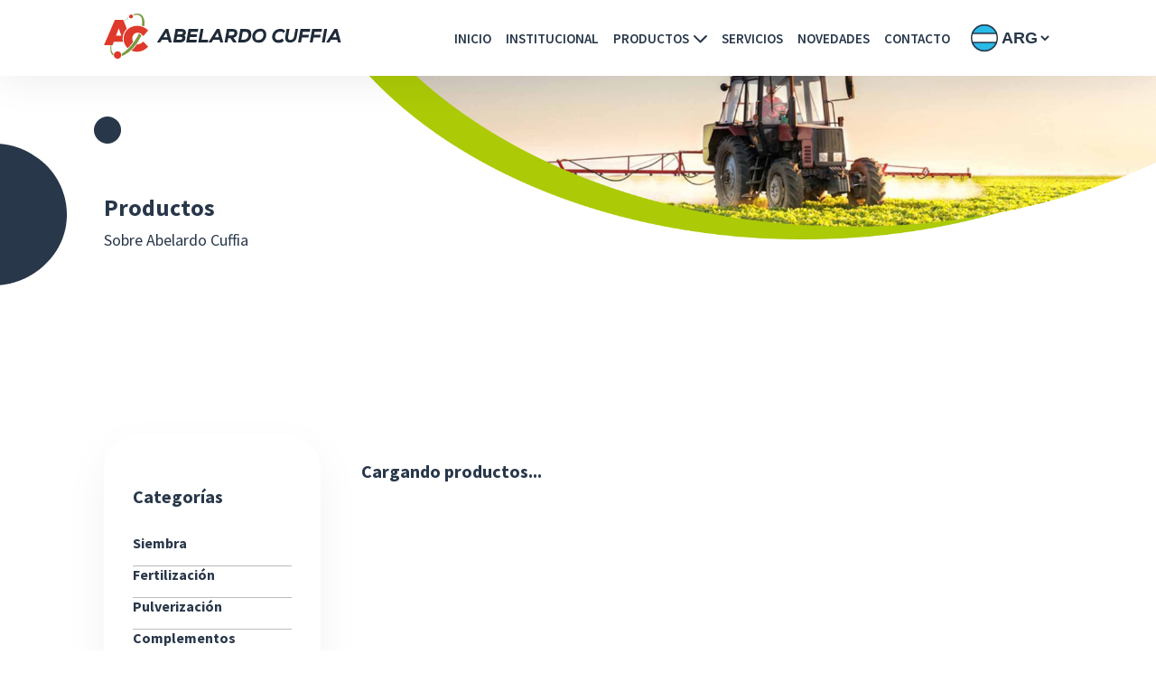

--- FILE ---
content_type: text/html; charset=utf-8
request_url: https://abelardocuffia.com/productos/3
body_size: 19734
content:
<!DOCTYPE html><html lang="es"><head><title>Abelardo Cuffia</title><meta charSet="UTF-8"/><meta name="format-detection" content="telephone=no"/><meta name="title" content="Abelardo Cuffia"/><meta name="DC.Title" content="Abelardo Cuffia"/><meta http-equiv="title" content="Abelardo Cuffia"/><meta name="description" content="WEB"/><meta http-equiv="description" content="WEB"/><meta http-equiv="DC.Description" content="WEB"/><meta name="author" content="KODEAR | www.kodear.net"/><meta name="DC.Creator" content="KODEAR | www.kodear.net"/><meta property="og:site_name" content="Abelardo Cuffia"/><meta property="og:type" content="website"/><meta property="og:title" content="Abelardo Cuffia"/><meta property="og:description" content="WEB"/><meta property="og:url" content="https://abelardocuffia.com/"/><meta property="og:updated_time" content="1592506109"/><meta property="og:image" content="https://api.abelardocuffia.com/web/uploads/configuration/1/opengraph/0-facebook.png"/><meta property="og:image:secure_url" content="https://api.abelardocuffia.com/web/uploads/configuration/1/opengraph/0-facebook.png"/><meta property="og:image:width" content="1200"/><meta property="og:image:height" content="630"/><meta property="og:image" content="https://api.abelardocuffia.com/web/uploads/configuration/1/opengraph_whatsapp/0-whatsapp.png"/><meta property="og:image:secure_url" content="https://api.abelardocuffia.com/web/uploads/configuration/1/opengraph_whatsapp/0-whatsapp.png"/><meta property="og:image:type" content="image/png"/><meta property="og:image:width" content="300"/><meta property="og:image:height" content="300"/><meta name="twitter:card" content="summary_large_image"/><meta name="twitter:title" content="Abelardo Cuffia"/><meta name="twitter:description" content="WEB"/><meta name="twitter:image" content="https://api.abelardocuffia.com/web/uploads/configuration/1/opengraph/0-twitter.png"/><meta http-equiv="X-UA-Compatible" content="IE=9"/><meta name="viewport" content="width=device-width, initial-scale=1.0"/><link rel="icon" type="image/x-icon" href="/favicon.ico"/><meta name="next-head-count" content="33"/><link rel="preconnect" href="https://fonts.googleapis.com"/><link rel="preconnect" href="https://fonts.gstatic.com" crossorigin="true"/><meta name="viewport" content="width=device-width, initial-scale=1.0"/><meta name="google-site-verification" content="lfggxIekZRC3JBPuN4MPnZM9bJY-D9WdKRc4KnNRNj8"/><link rel="preconnect" href="https://fonts.gstatic.com" crossorigin /><link rel="preload" href="/_next/static/css/2a003e676c9d5641.css" as="style"/><link rel="stylesheet" href="/_next/static/css/2a003e676c9d5641.css" data-n-g=""/><noscript data-n-css=""></noscript><script defer="" nomodule="" src="/_next/static/chunks/polyfills-c67a75d1b6f99dc8.js"></script><script src="/_next/static/chunks/webpack-42ff75abd866f707.js" defer=""></script><script src="/_next/static/chunks/framework-8fe61cd0cc2cc9de.js" defer=""></script><script src="/_next/static/chunks/main-57432519ee4b3a53.js" defer=""></script><script src="/_next/static/chunks/pages/_app-ca7523a6a5c0962c.js" defer=""></script><script src="/_next/static/chunks/pages/products/%5Bslug%5D-a3f5c435c2debb9c.js" defer=""></script><script src="/_next/static/wOIFAHqCPp-uPbQ7hmExG/_buildManifest.js" defer=""></script><script src="/_next/static/wOIFAHqCPp-uPbQ7hmExG/_ssgManifest.js" defer=""></script><style data-styled="" data-styled-version="5.3.6">body{padding:0;margin:0;box-sizing:border-box;overflow-x:hidden;font-family:'Source Sans Pro',sans-serif;background-color:#fff;}/*!sc*/
body:focus-visible{outline:none;box-shadow:0 0 0 2px #fff;border:2px solid #000;}/*!sc*/
body.hidden{overflow:hidden;}/*!sc*/
html{box-sizing:border-box;}/*!sc*/
*,*::before,*::after{box-sizing:inherit;}/*!sc*/
h1,h2,h3,h4,h5{padding:0;margin:0;line-height:1.2em;}/*!sc*/
p,li{padding:0;margin:0;font-family:'Source Sans Pro',sans-serif;line-height:1.2em;}/*!sc*/
ul{padding:0;list-style:none;}/*!sc*/
ul li{padding:10px 0 10px 20px;position:relative;}/*!sc*/
ul li::before{content:'';width:10px;height:10px;position:absolute;left:0;top:15px;border-radius:50%;background:#28374A;}/*!sc*/
ul.slick-dots li::before{content:none;}/*!sc*/
a{-webkit-text-decoration:none;text-decoration:none;color:inherit;}/*!sc*/
.text p{line-height:1.7em;}/*!sc*/
@media (max-width:1024px){.text p{font-size:19px;}}/*!sc*/
.text iframe{width:100% !important;height:450px !important;border:0 !important;}/*!sc*/
@media (max-width:1024px){.text iframe{height:250px !important;}}/*!sc*/
.text-center{text-align:center;}/*!sc*/
.grecaptcha-badge{display:none !important;}/*!sc*/
.fade_in{-webkit-animation:fadeInAnimation ease 1s;animation:fadeInAnimation ease 1s;-webkit-animation-iteration-count:1;animation-iteration-count:1;-webkit-animation-fill-mode:forwards;animation-fill-mode:forwards;}/*!sc*/
@-webkit-keyframes fadeInAnimation{0%{opacity:0;}100%{opacity:1;}}/*!sc*/
@keyframes fadeInAnimation{0%{opacity:0;}100%{opacity:1;}}/*!sc*/
.page,header .flex_center,footer{max-width:1920px;margin:0 auto;}/*!sc*/
.page{overflow:hidden;padding-bottom:2rem;}/*!sc*/
.iframe_youtube{max-width:991px;margin:0 auto;margin-top:100px;}/*!sc*/
@media (max-width:1366px){.iframe_youtube{max-width:768px;margin-top:75px;}}/*!sc*/
@media (max-width:991px){.iframe_youtube{padding:0 30px;}}/*!sc*/
.iframe_youtube__container{position:relative;overflow:hidden;width:100%;padding-top:56.25%;}/*!sc*/
.iframe_youtube__container iframe{position:absolute;top:0;left:0;bottom:0;right:0;width:100%;height:100%;}/*!sc*/
.btn{background:transparent;border-color:transparent;border-radius:0;padding:10px 20px;position:relative;display:-webkit-inline-box;display:-webkit-inline-flex;display:-ms-inline-flexbox;display:inline-flex;-webkit-align-items:center;-webkit-box-align:center;-ms-flex-align:center;align-items:center;box-shadow:none;font-weight:600;background:#28374A;border-radius:8px;color:white;font-size:16px;text-transform:uppercase;-webkit-letter-spacing:1px;-moz-letter-spacing:1px;-ms-letter-spacing:1px;letter-spacing:1px;font-weight:400;-webkit-transition:0.2s;transition:0.2s;}/*!sc*/
.btn:hover{background:#ACCA06;}/*!sc*/
.p-0{padding:0 !important;}/*!sc*/
.sticky{position:-webkit-sticky;position:sticky;top:30px;}/*!sc*/
@media (max-width:1024px){.sticky{padding-top:50px;}}/*!sc*/
.max-width img{max-width:100%;}/*!sc*/
.pswp{z-index:111111;}/*!sc*/
.only--mobile{display:none;}/*!sc*/
@media (max-width:1024px){.only--mobile{display:block;}}/*!sc*/
@media (max-width:1024px){.only--desktop{display:none;}}/*!sc*/
.col-align-center{-webkit-box-pack:center;-webkit-justify-content:center;-ms-flex-pack:center;justify-content:center;display:-webkit-box;display:-webkit-flex;display:-ms-flexbox;display:flex;}/*!sc*/
.text-xs{font-size:14px;}/*!sc*/
@media (max-width:1441px){.text-xs{font-size:12px;}}/*!sc*/
.text-sm{font-size:16px;}/*!sc*/
@media (max-width:1441px){.text-sm{font-size:14px;}}/*!sc*/
@media (max-width:991px){.text-sm{font-size:1.1rem;}}/*!sc*/
.text-md{font-size:18px;}/*!sc*/
@media (max-width:1441px){.text-md{font-size:16px;}}/*!sc*/
@media (max-width:991px){.text-md{font-size:15px;}}/*!sc*/
.text-md-2{font-size:18px;}/*!sc*/
@media (max-width:1441px){.text-md-2{font-size:16px;}}/*!sc*/
@media (max-width:991px){.text-md-2{font-size:13px;}}/*!sc*/
@media (max-width:375px){.text-md-2{font-size:12px;}}/*!sc*/
.title-xs{font-size:21px;}/*!sc*/
@media (max-width:1366px){.title-xs{font-size:16px;}}/*!sc*/
.title-sm{font-size:24px;}/*!sc*/
@media (max-width:1441px){.title-sm{font-size:18px;}}/*!sc*/
.title-md{font-size:28px;}/*!sc*/
@media (max-width:1441px){.title-md{font-size:20px;}}/*!sc*/
@media (max-width:991px){.title-md{font-size:16px;}}/*!sc*/
.title-lg{font-size:32px;}/*!sc*/
@media (max-width:1441px){.title-lg{font-size:26px;}}/*!sc*/
@media (max-width:991px){.title-lg{font-size:18px;}}/*!sc*/
.title-xl{font-size:36px;}/*!sc*/
@media (max-width:1441px){.title-xl{font-size:28px;}}/*!sc*/
@media (max-width:991px){.title-xl{font-size:22px;}}/*!sc*/
.title-xxl{font-size:54px;}/*!sc*/
@media (max-width:1441px){.title-xxl{font-size:42px;}}/*!sc*/
@media (max-width:991px){.title-xxl{font-size:32px;}}/*!sc*/
data-styled.g1[id="sc-global-cWRKBO1"]{content:"sc-global-cWRKBO1,"}/*!sc*/
.lNuIY{width:100%;padding-right:15px;padding-left:15px;margin-right:auto;margin-left:auto;}/*!sc*/
@media (min-width:576px){.lNuIY{max-width:540px;}}/*!sc*/
@media (min-width:768px){.lNuIY{max-width:720px;}}/*!sc*/
@media (min-width:992px){.lNuIY{max-width:960px;}}/*!sc*/
@media (min-width:1200px){.lNuIY{max-width:1080px;}}/*!sc*/
@media (min-width:1450px){.lNuIY{max-width:1366px;}}/*!sc*/
data-styled.g2[id="sc-5cd28c58-0"]{content:"lNuIY,"}/*!sc*/
.hzHyBc{display:-webkit-box;display:-webkit-flex;display:-ms-flexbox;display:flex;-webkit-flex-wrap:wrap;-ms-flex-wrap:wrap;flex-wrap:wrap;margin:0 -15px;}/*!sc*/
.hzHyBc.align-center{-webkit-align-items:center;-webkit-box-align:center;-ms-flex-align:center;align-items:center;}/*!sc*/
@media (max-width:1441px){.hzHyBc.align-items-center-notebook{-webkit-align-items:center;-webkit-box-align:center;-ms-flex-align:center;align-items:center;}}/*!sc*/
.hzHyBc.m-0{margin:0;}/*!sc*/
.hzHyBc.mt-40{margin-top:40px;}/*!sc*/
@media (max-width:1024px){.hzHyBc.p-0-mobile{padding:0;}}/*!sc*/
@media (max-width:1024px){.hzHyBc .col-full-mobile{-webkit-flex:0 0 100%;-ms-flex:0 0 100%;flex:0 0 100%;max-width:100%;}}/*!sc*/
@media (max-width:1441px){.hzHyBc.m-0-notebook{margin:0;}}/*!sc*/
.hzHyBc.relative{position:relative;}/*!sc*/
@media (max-width:1024px){.hzHyBc{margin:0 -15px;}}/*!sc*/
.hzHyBc.align-center{-webkit-align-items:center;-webkit-box-align:center;-ms-flex-align:center;align-items:center;}/*!sc*/
data-styled.g3[id="sc-5cd28c58-1"]{content:"hzHyBc,"}/*!sc*/
.dZSqJM.col-1,.dZSqJM.col-2,.dZSqJM.col-3,.dZSqJM.col-4,.dZSqJM.col-5,.dZSqJM.col-6,.dZSqJM.col-7,.dZSqJM.col-8,.dZSqJM.col-9,.dZSqJM.col-10,.dZSqJM.col-11,.dZSqJM.col-12,.dZSqJM.col,.dZSqJM.col-auto,.dZSqJM.col-sm-1,.dZSqJM.col-sm-2,.dZSqJM.col-sm-3,.dZSqJM.col-sm-4,.dZSqJM.col-sm-5,.dZSqJM.col-sm-6,.dZSqJM.col-sm-7,.dZSqJM.col-sm-8,.dZSqJM.col-sm-9,.dZSqJM.col-sm-10,.dZSqJM.col-sm-11,.dZSqJM.col-sm-12,.dZSqJM.col-sm,.dZSqJM.col-sm-auto,.dZSqJM.col-md-1,.dZSqJM.col-md-2,.dZSqJM.col-md-3,.dZSqJM.col-md-4,.dZSqJM.col-md-5,.dZSqJM.col-md-6,.dZSqJM.col-md-7,.dZSqJM.col-md-8,.dZSqJM.col-md-9,.dZSqJM.col-md-10,.dZSqJM.col-md-11,.dZSqJM.col-md-12,.dZSqJM.col-md,.dZSqJM.col-md-auto,.dZSqJM.col-lg-1,.dZSqJM.col-lg-2,.dZSqJM.col-lg-3,.dZSqJM.col-lg-4,.dZSqJM.col-lg-5,.dZSqJM.col-lg-6,.dZSqJM.col-lg-7,.dZSqJM.col-lg-8,.dZSqJM.col-lg-9,.dZSqJM.col-lg-10,.dZSqJM.col-lg-11,.dZSqJM.col-lg-12,.dZSqJM.col-lg,.dZSqJM.col-lg-auto,.dZSqJM.col-xl-1,.dZSqJM.col-xl-2,.dZSqJM.col-xl-3,.dZSqJM.col-xl-4,.dZSqJM.col-xl-5,.dZSqJM.col-xl-6,.dZSqJM.col-xl-7,.dZSqJM.col-xl-8,.dZSqJM.col-xl-9,.dZSqJM.col-xl-10,.dZSqJM.col-xl-11,.dZSqJM.col-xl-12,.dZSqJM.col-xl,.dZSqJM.col-xl-auto,.dZSqJM.col-lg-25,.dZSqJM.col-25,.dZSqJM.col-md-25,.dZSqJM.col-xl-25,.dZSqJM.col-sm-25{position:relative;width:100%;padding-right:15px;padding-left:15px;}/*!sc*/
.dZSqJM.col{-ms-flex-preferred-size:0;-webkit-flex-basis:0;-ms-flex-preferred-size:0;flex-basis:0;-ms-flex-positive:1;-webkit-box-flex:1;-webkit-flex-grow:1;-ms-flex-positive:1;flex-grow:1;max-width:100%;}/*!sc*/
.dZSqJM.col-auto{-ms-flex:0 0 auto;-webkit-flex:0 0 auto;-ms-flex:0 0 auto;flex:0 0 auto;width:auto;max-width:100%;}/*!sc*/
.dZSqJM.col-1{-ms-flex:0 0 8.333333%;-webkit-flex:0 0 8.333333%;-ms-flex:0 0 8.333333%;flex:0 0 8.333333%;max-width:8.333333%;}/*!sc*/
.dZSqJM.col-2{-ms-flex:0 0 16.666667%;-webkit-flex:0 0 16.666667%;-ms-flex:0 0 16.666667%;flex:0 0 16.666667%;max-width:16.666667%;}/*!sc*/
.dZSqJM.col-3{-ms-flex:0 0 25%;-webkit-flex:0 0 25%;-ms-flex:0 0 25%;flex:0 0 25%;max-width:25%;}/*!sc*/
.dZSqJM.col-4{-ms-flex:0 0 33.333333%;-webkit-flex:0 0 33.333333%;-ms-flex:0 0 33.333333%;flex:0 0 33.333333%;max-width:33.333333%;}/*!sc*/
.dZSqJM.col-5{-ms-flex:0 0 41.666667%;-webkit-flex:0 0 41.666667%;-ms-flex:0 0 41.666667%;flex:0 0 41.666667%;max-width:41.666667%;}/*!sc*/
.dZSqJM.col-6{-ms-flex:0 0 50%;-webkit-flex:0 0 50%;-ms-flex:0 0 50%;flex:0 0 50%;max-width:50%;}/*!sc*/
.dZSqJM.col-7{-ms-flex:0 0 58.333333%;-webkit-flex:0 0 58.333333%;-ms-flex:0 0 58.333333%;flex:0 0 58.333333%;max-width:58.333333%;}/*!sc*/
.dZSqJM.col-8{-ms-flex:0 0 66.666667%;-webkit-flex:0 0 66.666667%;-ms-flex:0 0 66.666667%;flex:0 0 66.666667%;max-width:66.666667%;}/*!sc*/
.dZSqJM.col-9{-ms-flex:0 0 75%;-webkit-flex:0 0 75%;-ms-flex:0 0 75%;flex:0 0 75%;max-width:75%;}/*!sc*/
.dZSqJM.col-10{-ms-flex:0 0 83.333333%;-webkit-flex:0 0 83.333333%;-ms-flex:0 0 83.333333%;flex:0 0 83.333333%;max-width:83.333333%;}/*!sc*/
.dZSqJM.col-11{-ms-flex:0 0 91.666667%;-webkit-flex:0 0 91.666667%;-ms-flex:0 0 91.666667%;flex:0 0 91.666667%;max-width:91.666667%;}/*!sc*/
.dZSqJM.col-12{-ms-flex:0 0 100%;-webkit-flex:0 0 100%;-ms-flex:0 0 100%;flex:0 0 100%;max-width:100%;}/*!sc*/
.dZSqJM.col-25{-ms-flex:0 0 20%;-webkit-flex:0 0 20%;-ms-flex:0 0 20%;flex:0 0 20%;max-width:20%;}/*!sc*/
.dZSqJM.col-18{-ms-flex:0 0 12.5%;-webkit-flex:0 0 12.5%;-ms-flex:0 0 12.5%;flex:0 0 12.5%;max-width:12.5%;}/*!sc*/
.dZSqJM.col-14{-ms-flex:0 0 14.28%;-webkit-flex:0 0 14.28%;-ms-flex:0 0 14.28%;flex:0 0 14.28%;max-width:14.28%;}/*!sc*/
@media (min-width:576px){.dZSqJM.col-sm{-ms-flex-preferred-size:0;-webkit-flex-basis:0;-ms-flex-preferred-size:0;flex-basis:0;-ms-flex-positive:1;-webkit-box-flex:1;-webkit-flex-grow:1;-ms-flex-positive:1;flex-grow:1;max-width:100%;}.dZSqJM.col-sm-auto{-ms-flex:0 0 auto;-webkit-flex:0 0 auto;-ms-flex:0 0 auto;flex:0 0 auto;width:auto;max-width:100%;}.dZSqJM.col-sm-1{-ms-flex:0 0 8.333333%;-webkit-flex:0 0 8.333333%;-ms-flex:0 0 8.333333%;flex:0 0 8.333333%;max-width:8.333333%;}.dZSqJM.col-sm-2{-ms-flex:0 0 16.666667%;-webkit-flex:0 0 16.666667%;-ms-flex:0 0 16.666667%;flex:0 0 16.666667%;max-width:16.666667%;}.dZSqJM.col-sm-3{-ms-flex:0 0 25%;-webkit-flex:0 0 25%;-ms-flex:0 0 25%;flex:0 0 25%;max-width:25%;}.dZSqJM.col-sm-4{-ms-flex:0 0 33.333333%;-webkit-flex:0 0 33.333333%;-ms-flex:0 0 33.333333%;flex:0 0 33.333333%;max-width:33.333333%;}.dZSqJM.col-sm-5{-ms-flex:0 0 41.666667%;-webkit-flex:0 0 41.666667%;-ms-flex:0 0 41.666667%;flex:0 0 41.666667%;max-width:41.666667%;}.dZSqJM.col-sm-6{-ms-flex:0 0 50%;-webkit-flex:0 0 50%;-ms-flex:0 0 50%;flex:0 0 50%;max-width:50%;}.dZSqJM.col-sm-7{-ms-flex:0 0 58.333333%;-webkit-flex:0 0 58.333333%;-ms-flex:0 0 58.333333%;flex:0 0 58.333333%;max-width:58.333333%;}.dZSqJM.col-sm-8{-ms-flex:0 0 66.666667%;-webkit-flex:0 0 66.666667%;-ms-flex:0 0 66.666667%;flex:0 0 66.666667%;max-width:66.666667%;}.dZSqJM.col-sm-9{-ms-flex:0 0 75%;-webkit-flex:0 0 75%;-ms-flex:0 0 75%;flex:0 0 75%;max-width:75%;}.dZSqJM.col-sm-10{-ms-flex:0 0 83.333333%;-webkit-flex:0 0 83.333333%;-ms-flex:0 0 83.333333%;flex:0 0 83.333333%;max-width:83.333333%;}.dZSqJM.col-sm-11{-ms-flex:0 0 91.666667%;-webkit-flex:0 0 91.666667%;-ms-flex:0 0 91.666667%;flex:0 0 91.666667%;max-width:91.666667%;}.dZSqJM.col-sm-12{-ms-flex:0 0 100%;-webkit-flex:0 0 100%;-ms-flex:0 0 100%;flex:0 0 100%;max-width:100%;}.dZSqJM.col-sm-25{-ms-flex:0 0 20%;-webkit-flex:0 0 20%;-ms-flex:0 0 20%;flex:0 0 20%;max-width:20%;}}/*!sc*/
@media (min-width:768px){.dZSqJM.col-md{-ms-flex-preferred-size:0;-webkit-flex-basis:0;-ms-flex-preferred-size:0;flex-basis:0;-ms-flex-positive:1;-webkit-box-flex:1;-webkit-flex-grow:1;-ms-flex-positive:1;flex-grow:1;max-width:100%;}.dZSqJM.col-md-auto{-ms-flex:0 0 auto;-webkit-flex:0 0 auto;-ms-flex:0 0 auto;flex:0 0 auto;width:auto;max-width:100%;}.dZSqJM.col-md-1{-ms-flex:0 0 8.333333%;-webkit-flex:0 0 8.333333%;-ms-flex:0 0 8.333333%;flex:0 0 8.333333%;max-width:8.333333%;}.dZSqJM.col-md-2{-ms-flex:0 0 16.666667%;-webkit-flex:0 0 16.666667%;-ms-flex:0 0 16.666667%;flex:0 0 16.666667%;max-width:16.666667%;}.dZSqJM.col-md-3{-ms-flex:0 0 25%;-webkit-flex:0 0 25%;-ms-flex:0 0 25%;flex:0 0 25%;max-width:25%;}.dZSqJM.col-md-4{-ms-flex:0 0 33.333333%;-webkit-flex:0 0 33.333333%;-ms-flex:0 0 33.333333%;flex:0 0 33.333333%;max-width:33.333333%;}.dZSqJM.col-md-4.col-form{margin-top:-145px;padding-left:80px;}@media (max-width:1440px){.dZSqJM.col-md-4.col-form{padding-left:15px;}}.dZSqJM.col-md-5{-ms-flex:0 0 41.666667%;-webkit-flex:0 0 41.666667%;-ms-flex:0 0 41.666667%;flex:0 0 41.666667%;max-width:41.666667%;}.dZSqJM.col-md-5.col-form{position:relative;margin-top:-120px;}.dZSqJM.col-md-5.col-form .sticky{position:-webkit-sticky;position:sticky;top:30px;}@media (max-width:1024px){.dZSqJM.col-md-5.p-0-mobile{padding:0;}}.dZSqJM.col-md-6{-ms-flex:0 0 50%;-webkit-flex:0 0 50%;-ms-flex:0 0 50%;flex:0 0 50%;max-width:50%;}.dZSqJM.col-md-6.col-img{display:-webkit-box;display:-webkit-flex;display:-ms-flexbox;display:flex;-webkit-align-items:center;-webkit-box-align:center;-ms-flex-align:center;align-items:center;}.dZSqJM.col-md-6.col-img div{width:100%;}@media (max-width:1024px){.dZSqJM.col-md-6.col-full-mobile{-webkit-flex:0 0 100%;-ms-flex:0 0 100%;flex:0 0 100%;max-width:100%;}}.dZSqJM.col-md-7{-ms-flex:0 0 58.333333%;-webkit-flex:0 0 58.333333%;-ms-flex:0 0 58.333333%;flex:0 0 58.333333%;max-width:58.333333%;}@media (max-width:1024px){.dZSqJM.col-md-7.p-0-mobile{padding:0;}}.dZSqJM.col-md-8{-ms-flex:0 0 66.666667%;-webkit-flex:0 0 66.666667%;-ms-flex:0 0 66.666667%;flex:0 0 66.666667%;max-width:66.666667%;}@media (max-width:1024px){.dZSqJM.col-md-8.col-full-mobile{-webkit-flex:0 0 100% !important;-ms-flex:0 0 100% !important;flex:0 0 100% !important;max-width:100% !important;}}.dZSqJM.col-md-9{-ms-flex:0 0 75%;-webkit-flex:0 0 75%;-ms-flex:0 0 75%;flex:0 0 75%;max-width:75%;}@media (max-width:767px){.dZSqJM.col-md-9.p-0-notebook{padding:0;}}.dZSqJM.col-md-10{-ms-flex:0 0 83.333333%;-webkit-flex:0 0 83.333333%;-ms-flex:0 0 83.333333%;flex:0 0 83.333333%;max-width:83.333333%;}.dZSqJM.col-md-11{-ms-flex:0 0 91.666667%;-webkit-flex:0 0 91.666667%;-ms-flex:0 0 91.666667%;flex:0 0 91.666667%;max-width:91.666667%;}.dZSqJM.col-md-12{-ms-flex:0 0 100%;-webkit-flex:0 0 100%;-ms-flex:0 0 100%;flex:0 0 100%;max-width:100%;}.dZSqJM.col-md-12.p-0-notebook{padding:0;}.dZSqJM.col-md-25{-ms-flex:0 0 20%;-webkit-flex:0 0 20%;-ms-flex:0 0 20%;flex:0 0 20%;max-width:20%;}}/*!sc*/
@media (min-width:992px){.dZSqJM.col-lg{-ms-flex-preferred-size:0;-webkit-flex-basis:0;-ms-flex-preferred-size:0;flex-basis:0;-ms-flex-positive:1;-webkit-box-flex:1;-webkit-flex-grow:1;-ms-flex-positive:1;flex-grow:1;max-width:100%;}.dZSqJM.col-lg-auto{-ms-flex:0 0 auto;-webkit-flex:0 0 auto;-ms-flex:0 0 auto;flex:0 0 auto;width:auto;max-width:100%;}.dZSqJM.col-lg-1{-ms-flex:0 0 8.333333%;-webkit-flex:0 0 8.333333%;-ms-flex:0 0 8.333333%;flex:0 0 8.333333%;max-width:8.333333%;}.dZSqJM.col-lg-2{-ms-flex:0 0 16.666667%;-webkit-flex:0 0 16.666667%;-ms-flex:0 0 16.666667%;flex:0 0 16.666667%;max-width:16.666667%;}.dZSqJM.col-lg-3{-ms-flex:0 0 25%;-webkit-flex:0 0 25%;-ms-flex:0 0 25%;flex:0 0 25%;max-width:25%;}.dZSqJM.col-lg-4{-ms-flex:0 0 33.333333%;-webkit-flex:0 0 33.333333%;-ms-flex:0 0 33.333333%;flex:0 0 33.333333%;max-width:33.333333%;}.dZSqJM.col-lg-4.col-form{margin-top:-145px;padding-left:80px;}@media (max-width:1440px){.dZSqJM.col-lg-4.col-form{padding-left:15px;}}.dZSqJM.col-lg-5{-ms-flex:0 0 41.666667%;-webkit-flex:0 0 41.666667%;-ms-flex:0 0 41.666667%;flex:0 0 41.666667%;max-width:41.666667%;}.dZSqJM.col-lg-6{-ms-flex:0 0 50%;-webkit-flex:0 0 50%;-ms-flex:0 0 50%;flex:0 0 50%;max-width:50%;}.dZSqJM.col-lg-6.p-l-0-notebook{padding-left:0;}.dZSqJM.col-lg-7{-ms-flex:0 0 58.333333%;-webkit-flex:0 0 58.333333%;-ms-flex:0 0 58.333333%;flex:0 0 58.333333%;max-width:58.333333%;}.dZSqJM.col-lg-8{-ms-flex:0 0 66.666667%;-webkit-flex:0 0 66.666667%;-ms-flex:0 0 66.666667%;flex:0 0 66.666667%;max-width:66.666667%;}.dZSqJM.col-lg-9{-ms-flex:0 0 75%;-webkit-flex:0 0 75%;-ms-flex:0 0 75%;flex:0 0 75%;max-width:75%;}.dZSqJM.col-lg-10{-ms-flex:0 0 83.333333%;-webkit-flex:0 0 83.333333%;-ms-flex:0 0 83.333333%;flex:0 0 83.333333%;max-width:83.333333%;}.dZSqJM.col-lg-11{-ms-flex:0 0 91.666667%;-webkit-flex:0 0 91.666667%;-ms-flex:0 0 91.666667%;flex:0 0 91.666667%;max-width:91.666667%;}.dZSqJM.col-lg-12{-ms-flex:0 0 100%;-webkit-flex:0 0 100%;-ms-flex:0 0 100%;flex:0 0 100%;max-width:100%;}.dZSqJM.col-lg-25{-ms-flex:0 0 20%;-webkit-flex:0 0 20%;-ms-flex:0 0 20%;flex:0 0 20%;max-width:20%;}}/*!sc*/
@media (min-width:1200px){.dZSqJM.col-xl{-ms-flex-preferred-size:0;-webkit-flex-basis:0;-ms-flex-preferred-size:0;flex-basis:0;-ms-flex-positive:1;-webkit-box-flex:1;-webkit-flex-grow:1;-ms-flex-positive:1;flex-grow:1;max-width:100%;}.dZSqJM.col-xl-auto{-ms-flex:0 0 auto;-webkit-flex:0 0 auto;-ms-flex:0 0 auto;flex:0 0 auto;width:auto;max-width:100%;}.dZSqJM.col-xl-1{-ms-flex:0 0 8.333333%;-webkit-flex:0 0 8.333333%;-ms-flex:0 0 8.333333%;flex:0 0 8.333333%;max-width:8.333333%;}.dZSqJM.col-xl-2{-ms-flex:0 0 16.666667%;-webkit-flex:0 0 16.666667%;-ms-flex:0 0 16.666667%;flex:0 0 16.666667%;max-width:16.666667%;}.dZSqJM.col-xl-3{-ms-flex:0 0 25%;-webkit-flex:0 0 25%;-ms-flex:0 0 25%;flex:0 0 25%;max-width:25%;}.dZSqJM.col-xl-4{-ms-flex:0 0 33.333333%;-webkit-flex:0 0 33.333333%;-ms-flex:0 0 33.333333%;flex:0 0 33.333333%;max-width:33.333333%;}.dZSqJM.col-xl-5{-ms-flex:0 0 41.666667%;-webkit-flex:0 0 41.666667%;-ms-flex:0 0 41.666667%;flex:0 0 41.666667%;max-width:41.666667%;}.dZSqJM.col-xl-6{-ms-flex:0 0 50%;-webkit-flex:0 0 50%;-ms-flex:0 0 50%;flex:0 0 50%;max-width:50%;}.dZSqJM.col-xl-7{-ms-flex:0 0 58.333333%;-webkit-flex:0 0 58.333333%;-ms-flex:0 0 58.333333%;flex:0 0 58.333333%;max-width:58.333333%;}.dZSqJM.col-xl-8{-ms-flex:0 0 66.666667%;-webkit-flex:0 0 66.666667%;-ms-flex:0 0 66.666667%;flex:0 0 66.666667%;max-width:66.666667%;}.dZSqJM.col-xl-9{-ms-flex:0 0 75%;-webkit-flex:0 0 75%;-ms-flex:0 0 75%;flex:0 0 75%;max-width:75%;}.dZSqJM.col-xl-10{-ms-flex:0 0 83.333333%;-webkit-flex:0 0 83.333333%;-ms-flex:0 0 83.333333%;flex:0 0 83.333333%;max-width:83.333333%;}.dZSqJM.col-xl-11{-ms-flex:0 0 91.666667%;-webkit-flex:0 0 91.666667%;-ms-flex:0 0 91.666667%;flex:0 0 91.666667%;max-width:91.666667%;}.dZSqJM.col-xl-12{-ms-flex:0 0 100%;-webkit-flex:0 0 100%;-ms-flex:0 0 100%;flex:0 0 100%;max-width:100%;}.dZSqJM.col-xl-25{-ms-flex:0 0 20%;-webkit-flex:0 0 20%;-ms-flex:0 0 20%;flex:0 0 20%;max-width:20%;}}/*!sc*/
data-styled.g4[id="sc-5cd28c58-2"]{content:"dZSqJM,"}/*!sc*/
.eovdul{width:100%;position:-webkit-sticky;position:sticky;left:0;top:0;z-index:1;background:#fff;padding:15px 0;-webkit-transition:-webkit-transform 150ms ease-in-out;-webkit-transition:transform 150ms ease-in-out;transition:transform 150ms ease-in-out;box-shadow:0 4px 45px rgba(0,0,0,0.08);z-index:1111111;}/*!sc*/
@media (max-width:1024px){.eovdul{padding:20px 0;}}/*!sc*/
.eovdul.header__hidden{-webkit-transform:translateY(-100%);-ms-transform:translateY(-100%);transform:translateY(-100%);}/*!sc*/
.eovdul .bar1,.eovdul .bar2,.eovdul .bar3{width:35px;height:3px;background-color:#333;margin:6px 0;-webkit-transition:0.4s;transition:0.4s;border-radius:50px;}/*!sc*/
.eovdul .container{display:-webkit-box;display:-webkit-flex;display:-ms-flexbox;display:flex;-webkit-box-pack:justify;-webkit-justify-content:space-between;-ms-flex-pack:justify;justify-content:space-between;-webkit-align-items:center;-webkit-box-align:center;-ms-flex-align:center;align-items:center;}/*!sc*/
.eovdul .logo{display:block;}/*!sc*/
.eovdul .logo .st0{fill:none;}/*!sc*/
.eovdul .logo .st1{fill:#1f2b39;}/*!sc*/
.eovdul .logo .st2{fill:#7c9b41;}/*!sc*/
.eovdul .logo .st3{fill:#df392b;}/*!sc*/
.eovdul .logo svg{height:50px;width:auto;}/*!sc*/
@media (max-width:320px){.eovdul .logo svg{height:40px;width:auto;}}/*!sc*/
.eovdul .navbar_container{display:-webkit-box;display:-webkit-flex;display:-ms-flexbox;display:flex;-webkit-align-items:center;-webkit-box-align:center;-ms-flex-align:center;align-items:center;}/*!sc*/
@media (max-width:1024px){.eovdul .navbar_container{display:none;}.eovdul .navbar_container.active{display:-webkit-box;display:-webkit-flex;display:-ms-flexbox;display:flex;-webkit-flex-direction:column;-ms-flex-direction:column;flex-direction:column;position:absolute;left:0;top:99%;width:100%;height:100vh;background:white;padding-top:20px;color:red;}}/*!sc*/
.eovdul .menu-hamburger{display:none;}/*!sc*/
@media (max-width:1024px){.eovdul .menu-hamburger{display:block;border:none;background:transparent;outline:none;}.eovdul .menu-hamburger.open{margin-right:-10px;}.eovdul .menu-hamburger.open .bar1{-webkit-transform:rotate(45deg) translateX(3px) translateY(8px);-ms-transform:rotate(45deg) translateX(3px) translateY(8px);transform:rotate(45deg) translateX(3px) translateY(8px);}.eovdul .menu-hamburger.open .bar2{opacity:0;}.eovdul .menu-hamburger.open .bar3{-webkit-transform:rotate(-45deg) translateX(5px) translateY(-10px);-ms-transform:rotate(-45deg) translateX(5px) translateY(-10px);transform:rotate(-45deg) translateX(5px) translateY(-10px);}}/*!sc*/
.eovdul .social{display:-webkit-box;display:-webkit-flex;display:-ms-flexbox;display:flex;-webkit-align-items:center;-webkit-box-align:center;-ms-flex-align:center;align-items:center;}/*!sc*/
@media (max-width:1024px){.eovdul .social{margin:15px 0;}}/*!sc*/
.eovdul .social a{display:-webkit-box;display:-webkit-flex;display:-ms-flexbox;display:flex;-webkit-box-pack:center;-webkit-justify-content:center;-ms-flex-pack:center;justify-content:center;-webkit-align-items:center;-webkit-box-align:center;-ms-flex-align:center;align-items:center;margin:3px;width:35px;height:35px;background:#28374A;border-radius:50%;padding:8px;-webkit-transition:0.2s;transition:0.2s;}/*!sc*/
.eovdul .social a:hover{background:black;}/*!sc*/
.eovdul .social a svg{height:20px;width:auto;}/*!sc*/
.eovdul .social a svg path{fill:white;}/*!sc*/
data-styled.g6[id="sc-538750ba-0"]{content:"eovdul,"}/*!sc*/
.bDgoIh .links-container{display:none !important;}/*!sc*/
@media (max-width:1024px){.bDgoIh{display:-webkit-box;display:-webkit-flex;display:-ms-flexbox;display:flex;-webkit-flex-direction:column;-ms-flex-direction:column;flex-direction:column;-webkit-align-items:center;-webkit-box-align:center;-ms-flex-align:center;align-items:center;width:100%;}.bDgoIh .links-container{display:-webkit-box !important;display:-webkit-flex !important;display:-ms-flexbox !important;display:flex !important;font-size:20px;width:100%;-webkit-flex-direction:column;-ms-flex-direction:column;flex-direction:column;}}/*!sc*/
.bDgoIh a{color:#28374A;font-weight:600;text-transform:uppercase;padding:10px 8px;font-size:15px;-webkit-transition:color 0.2s ease;transition:color 0.2s ease;position:relative;}/*!sc*/
.bDgoIh a:hover{color:#ACCA06;}/*!sc*/
.bDgoIh a.active::after{content:"";position:absolute;bottom:0;top:51px;left:0;width:100%;height:9px;background-color:#acca06;}/*!sc*/
@media (max-width:1366px){}/*!sc*/
@media (max-width:1024px){.bDgoIh a.active{background:#ACCA06;color:white;}.bDgoIh a.active::after{top:38px;height:2px;}}/*!sc*/
@media (max-width:1024px){.bDgoIh a{width:100%;padding:13px;font-weight:700;display:-webkit-box;display:-webkit-flex;display:-ms-flexbox;display:flex;-webkit-box-pack:center;-webkit-justify-content:center;-ms-flex-pack:center;justify-content:center;border-bottom:2px solid #f1f2f5;}.bDgoIh a a{border-bottom:none;}}/*!sc*/
.bDgoIh a.btn-header{display:-webkit-inline-box;display:-webkit-inline-flex;display:-ms-inline-flexbox;display:inline-flex;-webkit-align-items:center;-webkit-box-align:center;-ms-flex-align:center;align-items:center;padding:15px 30px;font-weight:900;text-transform:uppercase;position:relative;cursor:pointer;-webkit-transition:0.2s;transition:0.2s;font-size:16px;border-radius:500px;color:#fff;background:#ACCA06;margin:0 10px;}/*!sc*/
.bDgoIh a.btn-header:hover{background:#28374A;}/*!sc*/
.bDgoIh a.btn-header:hover svg path{stroke:white;}/*!sc*/
@media (max-width:1441px){.bDgoIh a.btn-header{font-size:17px;padding:10px 28px;}}/*!sc*/
@media (max-width:1024px){.bDgoIh a.btn-header{font-size:18px;margin:13px 10px;width:auto;}}/*!sc*/
@media (max-width:991px){.bDgoIh a.btn-header{padding:15px 20px;-webkit-box-pack:center;-webkit-justify-content:center;-ms-flex-pack:center;justify-content:center;}}/*!sc*/
data-styled.g7[id="sc-538750ba-1"]{content:"bDgoIh,"}/*!sc*/
.guvXqq{display:-webkit-box;display:-webkit-flex;display:-ms-flexbox;display:flex;margin-left:15px;-webkit-align-items:center;-webkit-box-align:center;-ms-flex-align:center;align-items:center;}/*!sc*/
@media (max-width:991px){.guvXqq{margin-left:0;margin-top:20px;}}/*!sc*/
.guvXqq select{background:transparent;color:#28374A;border:transparent;outline:none !important;font-size:18px;font-weight:700;}/*!sc*/
data-styled.g8[id="sc-538750ba-2"]{content:"guvXqq,"}/*!sc*/
.fiNARx{position:relative;display:-webkit-inline-box;display:-webkit-inline-flex;display:-ms-inline-flexbox;display:inline-flex;cursor:pointer;}/*!sc*/
@media (max-width:1024px){.fiNARx{width:100%;display:-webkit-box;display:-webkit-flex;display:-ms-flexbox;display:flex;-webkit-box-pack:center;-webkit-justify-content:center;-ms-flex-pack:center;justify-content:center;border-bottom:2px solid #e9e7e782;padding:3px 0px;}}/*!sc*/
.fiNARx .submenu__title{display:-webkit-box;display:-webkit-flex;display:-ms-flexbox;display:flex;-webkit-align-items:center;-webkit-box-align:center;-ms-flex-align:center;align-items:center;}/*!sc*/
.fiNARx .submenu__title svg{-webkit-align-self:center;-ms-flex-item-align:center;align-self:center;}/*!sc*/
@media (max-width:1024px){.fiNARx .submenu__title a{border:none;}}/*!sc*/
.fiNARx a{cursor:pointer;color:#28374A;font-weight:600;text-transform:uppercase;padding:10px 8px;font-size:15px;-webkit-transition:color 0.2s ease;transition:color 0.2s ease;position:relative;}/*!sc*/
@media (max-width:991px){.fiNARx a{font-weight:700;}}/*!sc*/
.fiNARx a:hover{color:#ACCA06;}/*!sc*/
.fiNARx a svg{margin-left:5px;}/*!sc*/
.fiNARx a svg path{stroke:#28374A;}/*!sc*/
.fiNARx .submenu__items{display:-webkit-box;display:-webkit-flex;display:-ms-flexbox;display:flex;-webkit-flex-direction:column;-ms-flex-direction:column;flex-direction:column;position:absolute;top:34px;background:white;box-shadow:0 0 20px #c5c4c4cf;border-radius:10px;-webkit-transition:0.2s;transition:0.2s;opacity:0;display:none;width:0;height:0;padding:0;z-index:1;}/*!sc*/
.fiNARx .submenu__items.active{opacity:1;display:-webkit-box;display:-webkit-flex;display:-ms-flexbox;display:flex;padding:19px 18px;width:190px;height:auto;}/*!sc*/
@media (max-width:991px){.fiNARx .submenu__items{display:none !important;}.fiNARx .submenu__items.active{padding:18px;position:fixed;display:-webkit-box !important;display:-webkit-flex !important;display:-ms-flexbox !important;display:flex !important;opacity:1;top:0px;left:0px;width:100%;height:100vh;z-index:1;border-radius:0px;padding-top:80px;margin:0px;}.fiNARx .submenu__items.active a{padding:15px !important;-webkit-box-pack:start !important;-webkit-justify-content:flex-start !important;-ms-flex-pack:start !important;justify-content:flex-start !important;text-align:left;border-bottom:1px solid #e9e7e782;color:#28374A;}@media (max-width:991px){.fiNARx .submenu__items.active a{border-bottom:0px;}}}/*!sc*/
.fiNARx .submenu__items .btn_close.only__mobile{display:none;}/*!sc*/
@media (max-width:991px){.fiNARx .submenu__items .btn_close.only__mobile{display:-webkit-box;display:-webkit-flex;display:-ms-flexbox;display:flex;color:#28374A;-webkit-align-items:center;-webkit-box-align:center;-ms-flex-align:center;align-items:center;background:transparent;border:0;margin-bottom:8px;font-weight:700;font-size:18px;}.fiNARx .submenu__items .btn_close.only__mobile svg{width:16px;height:16px;margin-right:5px;}.fiNARx .submenu__items .btn_close.only__mobile svg path{fill:#000;}}/*!sc*/
.fiNARx .submenu__items a{font-weight:600;padding:4px 0px !important;text-transform:uppercase;font-size:14px !important;-webkit-transition:color 0.2s ease;transition:color 0.2s ease;position:relative;}/*!sc*/
@media (max-width:1440px){.fiNARx .submenu__items a{font-size:15px;}}/*!sc*/
@media (max-width:991px){.fiNARx .submenu__items a{color:#fff;}}/*!sc*/
.fiNARx .submenu__items a:before{display:none;}/*!sc*/
.fiNARx .submenu__items a:hover{color:#ACCA06;-webkit-text-decoration:underline;text-decoration:underline;}/*!sc*/
@media (max-width:991px){.fiNARx .submenu__items a:hover{-webkit-text-decoration:none;text-decoration:none;}}/*!sc*/
.fiNARx .submenu__items a:last-child{padding-bottom:0;}/*!sc*/
.fiNARx .submenu__items a.active{color:#ACCA06;-webkit-text-decoration:underline;text-decoration:underline;font-weight:600;}/*!sc*/
.fiNARx .submenu__items a.active:after{display:none;top:18px;}/*!sc*/
@media (max-width:991px){.fiNARx .submenu__items a.active{color:white;}.fiNARx .submenu__items a.active:after{display:none;top:36px;}}/*!sc*/
data-styled.g9[id="sc-71c5c623-0"]{content:"fiNARx,"}/*!sc*/
.idcXWS{display:-webkit-inline-box;display:-webkit-inline-flex;display:-ms-inline-flexbox;display:inline-flex;-webkit-align-items:center;-webkit-box-align:center;-ms-flex-align:center;align-items:center;font-weight:900;text-transform:uppercase;position:relative;cursor:pointer;-webkit-transition:0.2s;transition:0.2s;margin-top:20px;font-size:15px;border-radius:500px;color:#fff;background:#ACCA06;padding:12px 32px;}/*!sc*/
@media (max-width:1441px){.idcXWS{margin-top:22px;font-size:14px;}}/*!sc*/
@media (max-width:991px){.idcXWS{padding:10px 10px 10px 10px;-webkit-box-pack:center;-webkit-justify-content:center;-ms-flex-pack:center;justify-content:center;}}/*!sc*/
.idcXWS.m-0{margin:0;}/*!sc*/
@media (max-width:991px){.idcXWS.mobile-100{width:100%;}}/*!sc*/
.idcXWS:hover{background:#28374A;}/*!sc*/
.idcXWS:hover svg path{stroke:white;}/*!sc*/
.idcXWS svg{margin-left:10px;}/*!sc*/
.idcXWS svg path{-webkit-transition:.2s;transition:.2s;}/*!sc*/
.idcXWS.no-bg{background:transparent;color:#ACCA06;padding:0;text-transform:uppercase;font-weight:900;}/*!sc*/
.idcXWS.white{background:white;color:#ACCA06;padding:11px 16px;border:2px solid white;-webkit-transition:all 0.2s ease-in-out;transition:all 0.2s ease-in-out;}/*!sc*/
.idcXWS.white p{text-align:center;}/*!sc*/
.idcXWS.white:hover{background:#ACCA06;color:white;}/*!sc*/
.idcXWS.outline{background:transparent;border:2px solid #ACCA06;color:#ACCA06;}/*!sc*/
.idcXWS.outline svg path{stroke:#ACCA06;}/*!sc*/
.idcXWS.outline:hover{background:#28374A;color:white;border-color:#28374A;}/*!sc*/
.idcXWS.outline:hover svg path{stroke:white;}/*!sc*/
.idcXWS.btn-home{margin-top:25px;}/*!sc*/
@media (max-width:1024px){.idcXWS.btn-home{width:100%;}}/*!sc*/
@media (max-width:991px){.idcXWS.center-mobile{-webkit-box-pack:center;-webkit-justify-content:center;-ms-flex-pack:center;justify-content:center;margin:0 auto;margin-top:20px;}}/*!sc*/
.idcXWS.center{-webkit-box-pack:center;-webkit-justify-content:center;-ms-flex-pack:center;justify-content:center;margin:0 auto;margin-top:20px;}/*!sc*/
@media (max-width:1024px){.idcXWS span,.idcXWS svg{z-index:111;}}/*!sc*/
data-styled.g10[id="sc-543748f4-0"]{content:"idcXWS,"}/*!sc*/
.gGTBcL{display:-webkit-box;display:-webkit-flex;display:-ms-flexbox;display:flex;}/*!sc*/
.gGTBcL.btn-header{display:-webkit-inline-box;display:-webkit-inline-flex;display:-ms-inline-flexbox;display:inline-flex;}/*!sc*/
.gGTBcL.btn-header .sc-543748f4-0{margin-top:0;}/*!sc*/
@media (max-width:1024px){.gGTBcL.btn-header{display:none;}}/*!sc*/
@media (max-width:1024px){.gGTBcL{width:100%;}}/*!sc*/
data-styled.g11[id="sc-543748f4-1"]{content:"gGTBcL,"}/*!sc*/
.xEjfa{background-color:#28374A;padding:35px 0;display:-webkit-box;display:-webkit-flex;display:-ms-flexbox;display:flex;-webkit-align-items:center;-webkit-box-align:center;-ms-flex-align:center;align-items:center;}/*!sc*/
@media (max-width:991px){.xEjfa{margin-top:0px;font-size:1.3rem;}.xEjfa a{margin:0.2rem 0rem;}.xEjfa .title-xs,.xEjfa .title-sm{font-size:1.5rem;}.xEjfa .text-xs{font-size:1.2rem;}.xEjfa .contact-info-container a{font-size:1.3rem;}}/*!sc*/
.xEjfa .info .footer-logo{display:-webkit-box;display:-webkit-flex;display:-ms-flexbox;display:flex;cursor:pointer;}/*!sc*/
@media (max-width:1024px){.xEjfa .info .footer-logo{-webkit-box-pack:center;-webkit-justify-content:center;-ms-flex-pack:center;justify-content:center;}.xEjfa .info .footer-logo svg{width:100%;}}/*!sc*/
.xEjfa a:hover{-webkit-text-decoration:underline;text-decoration:underline;}/*!sc*/
@media (max-width:1920px){.xEjfa img{max-width:250px;}}/*!sc*/
@media (max-width:1024px){.xEjfa img{max-width:200px;}}/*!sc*/
@media (max-width:991px){.xEjfa img{max-width:400px;}.xEjfa svg{max-width:95%;-webkit-align-self:center;-ms-flex-item-align:center;align-self:center;}}/*!sc*/
@media (max-width:375px){.xEjfa img{max-width:200px;}.xEjfa svg{max-width:95%;}}/*!sc*/
.xEjfa hr{opacity:0.5;}/*!sc*/
.xEjfa p{opacity:0.8;}/*!sc*/
.xEjfa .legals a,.xEjfa .links a{opacity:0.8;}/*!sc*/
.xEjfa .social a{margin-right:15px;}/*!sc*/
@media (max-width:375px){.xEjfa img{width:70%;}}/*!sc*/
@media (max-width:991px){.xEjfa{text-align:center;}}/*!sc*/
.xEjfa.mt-0{margin-top:0;}/*!sc*/
.xEjfa hr{margin:0;padding:0;}/*!sc*/
@media (max-width:991px){.xEjfa hr{display:none;}}/*!sc*/
.xEjfa .info{display:-webkit-box;display:-webkit-flex;display:-ms-flexbox;display:flex;-webkit-flex-direction:column;-ms-flex-direction:column;flex-direction:column;gap:20px;color:white;}/*!sc*/
.xEjfa .info p{line-height:1.6em;}/*!sc*/
.xEjfa .info .social-div{text-align:left;}/*!sc*/
@media (max-width:991px){.xEjfa .info .social-div{text-align:center;}}/*!sc*/
.xEjfa .info .social-div h3{margin-top:20px;margin-bottom:15px;}/*!sc*/
.xEjfa .links{display:-webkit-box;display:-webkit-flex;display:-ms-flexbox;display:flex;-webkit-flex-direction:column;-ms-flex-direction:column;flex-direction:column;gap:15px;justify-items:center;}/*!sc*/
@media (max-width:991px){.xEjfa .links{margin-top:20px;}}/*!sc*/
.xEjfa .links h2{color:white;margin-bottom:5px;}/*!sc*/
.xEjfa .links a{color:white;-webkit-transition:0.3s;transition:0.3s;}/*!sc*/
.xEjfa .links a:hover{-webkit-text-decoration:underline;text-decoration:underline;}/*!sc*/
@media (max-width:991px){.xEjfa .map-container{margin-top:20px;}}/*!sc*/
.xEjfa .map-container .row{display:-webkit-box;display:-webkit-flex;display:-ms-flexbox;display:flex;-webkit-align-items:center;-webkit-box-align:center;-ms-flex-align:center;align-items:center;}/*!sc*/
.xEjfa .map-container .info-map{color:white;display:-webkit-box;display:-webkit-flex;display:-ms-flexbox;display:flex;-webkit-flex-direction:column;-ms-flex-direction:column;flex-direction:column;gap:20px;}/*!sc*/
.xEjfa .map-container .info-map h2{font-size:20px;}/*!sc*/
@media (max-width:991px){.xEjfa .map-container .info-map h2{font-size:1.5rem;}}/*!sc*/
.xEjfa .map-container .info-map p{font-size:14px;line-height:1.3em;}/*!sc*/
@media (max-width:991px){.xEjfa .map-container .info-map p{font-size:1.2rem;}}/*!sc*/
.xEjfa .map-container .info-map .legals{display:-webkit-box;display:-webkit-flex;display:-ms-flexbox;display:flex;-webkit-flex-direction:column;-ms-flex-direction:column;flex-direction:column;gap:5px;}/*!sc*/
@media (max-width:991px){.xEjfa .map-container .info-map .legals{margin-bottom:30px;}}/*!sc*/
data-styled.g12[id="sc-5c01568c-0"]{content:"xEjfa,"}/*!sc*/
.iXoBeX .kodear{padding:10px 50px;box-sizing:border-box;background:#ACCA06;}/*!sc*/
.iXoBeX .kodear svg text{font-family:'Source Sans Pro',sans-serif;}/*!sc*/
@media (max-width:1024px){.iXoBeX .kodear{padding:30px 50px 15px 50px;}}/*!sc*/
.iXoBeX .kodear .row{-webkit-box-pack:justify;-webkit-justify-content:space-between;-ms-flex-pack:justify;justify-content:space-between;-webkit-align-items:center;-webkit-box-align:center;-ms-flex-align:center;align-items:center;}/*!sc*/
@media (max-width:425px){.iXoBeX .kodear .row{-webkit-box-pack:center;-webkit-justify-content:center;-ms-flex-pack:center;justify-content:center;}}/*!sc*/
.iXoBeX .logo-cert-container{-webkit-box-pack:justify;-webkit-justify-content:space-between;-ms-flex-pack:justify;justify-content:space-between;-webkit-align-items:center;-webkit-box-align:center;-ms-flex-align:center;align-items:center;}/*!sc*/
@media (max-width:991px){.iXoBeX .logo-cert-container{-webkit-box-pack:center;-webkit-justify-content:center;-ms-flex-pack:center;justify-content:center;-webkit-flex-direction:column;-ms-flex-direction:column;flex-direction:column;}}/*!sc*/
.iXoBeX .data_fiscal{display:-webkit-box;display:-webkit-flex;display:-ms-flexbox;display:flex;-webkit-align-items:center;-webkit-box-align:center;-ms-flex-align:center;align-items:center;position:relative;-webkit-box-pack:start;-webkit-justify-content:flex-start;-ms-flex-pack:start;justify-content:flex-start;gap:20px;}/*!sc*/
@media (max-width:1024px){.iXoBeX .data_fiscal{-webkit-flex-direction:row;-ms-flex-direction:row;flex-direction:row;text-align:center;}}/*!sc*/
@media (max-width:991px){.iXoBeX .data_fiscal{-webkit-flex-direction:column;-ms-flex-direction:column;flex-direction:column;text-align:center;}}/*!sc*/
.iXoBeX .data_fiscal__container{display:-webkit-box;display:-webkit-flex;display:-ms-flexbox;display:flex;gap:10px;}/*!sc*/
.iXoBeX img.data-fiscal{width:50px;height:auto;}/*!sc*/
.iXoBeX img.iram{width:96px;height:auto;}/*!sc*/
data-styled.g13[id="sc-5c01568c-1"]{content:"iXoBeX,"}/*!sc*/
.jEoLqN{position:relative;-webkit-transform:scale(0.75);-ms-transform:scale(0.75);transform:scale(0.75);height:65px;overflow:hidden;opacity:0.5;}/*!sc*/
.jEoLqN:hover{opacity:1;}/*!sc*/
.jEoLqN .logo-footer::before{line-height:1;display:block;content:"";position:absolute;top:0px;left:1px;width:4px;height:30px;background:#FFFFFF;z-index:2;-webkit-transition:all 0.5s ease;transition:all 0.5s ease;-webkit-transform:translate(10px,30px);-ms-transform:translate(10px,30px);transform:translate(10px,30px);}/*!sc*/
.jEoLqN .logo-footer svg{-webkit-transform:translateZ(0);-ms-transform:translateZ(0);transform:translateZ(0);position:relative;z-index:2;width:200px;}/*!sc*/
.jEoLqN .logo-footer svg .hover-content path{fill:rgba(255,255,255,0);}/*!sc*/
.jEoLqN .logo-footer svg path{z-index:1;}/*!sc*/
.jEoLqN .logo-footer svg path,.jEoLqN .logo-footer svg rect{position:relative;fill:#FFFFFF;-webkit-transition:all 0.5s ease;transition:all 0.5s ease;}/*!sc*/
.jEoLqN .logo-footer svg g{position:relative;-webkit-transition:all 0.25s ease;transition:all 0.25s ease;-webkit-transform:translateY(0px);-ms-transform:translateY(0px);transform:translateY(0px);}/*!sc*/
.jEoLqN .logo-footer svg polygon{position:relative;fill:#FFFFFF;-webkit-transition:all 0.5s ease;transition:all 0.5s ease;-webkit-animation-delay:2s;animation-delay:2s;}/*!sc*/
.jEoLqN .logo-footer:hover::before{height:45px !important;-webkit-transform:translate(5px,2px);-ms-transform:translate(5px,2px);transform:translate(5px,2px);width:190px !important;fill:#7c8896;-webkit-animation:bgs 2s infinite;animation:bgs 2s infinite;}/*!sc*/
.jEoLqN .logo-footer:hover path,.jEoLqN .logo-footer:hover rect{fill:#24252F;-webkit-transform:translateY(-19px);-ms-transform:translateY(-19px);transform:translateY(-19px);}/*!sc*/
.jEoLqN .logo-footer:hover g{-webkit-transform:translateY(35px);-ms-transform:translateY(35px);transform:translateY(35px);}/*!sc*/
.jEoLqN .logo-footer:hover g path{-webkit-transform:translateY(0px);-ms-transform:translateY(0px);transform:translateY(0px);}/*!sc*/
.jEoLqN .logo-footer:hover g.developed-by{-webkit-transform:translateY(-40px);-ms-transform:translateY(-40px);transform:translateY(-40px);opacity:0;fill:#7c8896;}/*!sc*/
.jEoLqN .logo-footer:hover .hover-content{-webkit-transform:translateY(-12px);-ms-transform:translateY(-12px);transform:translateY(-12px);opacity:1;}/*!sc*/
.jEoLqN .logo-footer:hover .hover-content path{fill:#FFFFFF;}/*!sc*/
.jEoLqN .logo-footer:hover rect{display:block;}/*!sc*/
.jEoLqN .logo-footer:hover rect.line-box{-webkit-animation:k 1s infinite;animation:k 1s infinite;}/*!sc*/
.jEoLqN .logo-footer:hover polygon{-webkit-transform:translateY(-19px);-ms-transform:translateY(-19px);transform:translateY(-19px);fill:#e9be00;}/*!sc*/
@-webkit-keyframes bgs{0%{fill:#7c8896;}75%{fill:#FFFFFF;}75%{fill:#FFFFFF;}100%{fill:#7c8896;}}/*!sc*/
@keyframes bgs{0%{fill:#7c8896;}75%{fill:#FFFFFF;}75%{fill:#FFFFFF;}100%{fill:#7c8896;}}/*!sc*/
@-webkit-keyframes k{0%{opacity:0;}25%{opacity:1;}50%{opacity:0.25;}50%{opacity:1;}}/*!sc*/
@keyframes k{0%{opacity:0;}25%{opacity:1;}50%{opacity:0.25;}50%{opacity:1;}}/*!sc*/
data-styled.g15[id="sc-d915fe5a-1"]{content:"jEoLqN,"}/*!sc*/
.hkfNjQ{position:relative;margin-bottom:1em;}/*!sc*/
@media (max-width:1024px){.hkfNjQ .row{-webkit-flex-direction:column-reverse;-ms-flex-direction:column-reverse;flex-direction:column-reverse;}}/*!sc*/
.hkfNjQ .mobile{display:none;}/*!sc*/
@media (max-width:991px){.hkfNjQ .mobile{display:block;object-fit:cover;width:100%;height:250px;}}/*!sc*/
.hkfNjQ .circles{position:absolute;top:40px;}/*!sc*/
@media (max-width:991px){.hkfNjQ .circles{top:0;width:30%;display:none;}}/*!sc*/
.hkfNjQ .container-text{position:absolute;z-index:1;top:120px;margin:auto;left:0;right:0;display:-webkit-box;display:-webkit-flex;display:-ms-flexbox;display:flex;-webkit-box-pack:start;-webkit-justify-content:start;-ms-flex-pack:start;justify-content:start;-webkit-align-items:center;-webkit-box-align:center;-ms-flex-align:center;align-items:center;}/*!sc*/
@media (max-width:1366px){.hkfNjQ .container-text{top:100px;}}/*!sc*/
@media (max-width:1024px){.hkfNjQ .container-text{top:80px;}}/*!sc*/
@media (max-width:991px){.hkfNjQ .container-text{top:35px;}}/*!sc*/
.hkfNjQ .text{display:-webkit-box;display:-webkit-flex;display:-ms-flexbox;display:flex;-webkit-box-pack:center;-webkit-justify-content:center;-ms-flex-pack:center;justify-content:center;-webkit-flex-direction:column;-ms-flex-direction:column;flex-direction:column;padding:30px 0 !important;width:40%;}/*!sc*/
@media (max-width:1024px){.hkfNjQ .text{padding:30px !important;width:35%;-webkit-align-items:center;-webkit-box-align:center;-ms-flex-align:center;align-items:center;}}/*!sc*/
@media (max-width:991px){.hkfNjQ .text{width:100%;}}/*!sc*/
.hkfNjQ .text h3{font-size:38px;opacity:0.5;}/*!sc*/
@media (max-width:1441px){.hkfNjQ .text h3{font-size:28px;}}/*!sc*/
@media (max-width:991px){.hkfNjQ .text h3{font-size:24px;color:white !important;}}/*!sc*/
.hkfNjQ .text h2{color:#28374A;font-size:38px;}/*!sc*/
@media (max-width:1366px){.hkfNjQ .text h2{font-size:26px;}}/*!sc*/
@media (max-width:991px){.hkfNjQ .text h2{font-size:2.5rem;color:#ACCA06 !important;text-align:center;color:white !important;}}/*!sc*/
@media (max-width:768px){.hkfNjQ .text h2{font-size:1.6rem;}}/*!sc*/
@media (max-width:425px){.hkfNjQ .text h2{font-size:1.6rem;}}/*!sc*/
.hkfNjQ .text p{font-weight:400;color:#fff;margin-top:10px;line-height:1.2em;font-size:22px;color:#28374A;display:-webkit-box;-webkit-line-clamp:3;-webkit-box-orient:vertical;overflow:hidden;text-overflow:ellipsis;}/*!sc*/
@media (max-width:1366px){.hkfNjQ .text p{font-size:18px;}}/*!sc*/
@media (max-width:991px){.hkfNjQ .text p{text-align:center;font-size:1.3rem;color:white !important;}}/*!sc*/
.hkfNjQ .text p.description{font-size:20px;font-weight:400;line-height:1.4em;}/*!sc*/
@media (max-width:1024px){.hkfNjQ .text p.description{font-size:18px;}}/*!sc*/
.hkfNjQ .img{padding:0;}/*!sc*/
@media (max-width:1024px){.hkfNjQ .outline{background:#ACCA06;color:#fff;}.hkfNjQ .outline span{color:#fff;}.hkfNjQ .outline svg path,.hkfNjQ .outline svg circle{stroke:#fff;}}/*!sc*/
.hkfNjQ .cover-wrapper-div{position:relative;}/*!sc*/
.hkfNjQ .cover-wrapper-div .cover-bg-img{z-index:100;right:0;}/*!sc*/
.hkfNjQ .cover-wrapper-div .cover-img{position:absolute;z-index:0;left:0;bottom:-76px;}/*!sc*/
data-styled.g30[id="sc-dabe2811-0"]{content:"hkfNjQ,"}/*!sc*/
.guPshv{position:relative;height:320px;}/*!sc*/
@media (max-width:991px){.guPshv{display:none;height:230px;}}/*!sc*/
.guPshv .img-cover{position:absolute;object-fit:cover;right:0;}/*!sc*/
@media (max-width:1441px){.guPshv .img-cover{width:70%;}}/*!sc*/
@media (max-width:991px){.guPshv .img-cover{display:none;}}/*!sc*/
data-styled.g31[id="sc-dabe2811-1"]{content:"guPshv,"}/*!sc*/
.kCqblk{color:#28374A;margin-top:50px;margin-left:30px;}/*!sc*/
data-styled.g42[id="sc-f6cc3442-0"]{content:"kCqblk,"}/*!sc*/
.knXwGI{background:#ffffff;margin-top:60px;box-shadow:0px 20px 40px rgba(130,130,130,0.1);border-radius:40px;padding:58px 32px 58px 32px;}/*!sc*/
@media (max-width:991px){.knXwGI{margin-top:0px;box-shadow:none;padding:0px;}.knXwGI .categories_list div:last-child{border:none;}}/*!sc*/
.knXwGI h3{margin-bottom:30px;color:#28374A;}/*!sc*/
.knXwGI .categories_list{display:-webkit-box;display:-webkit-flex;display:-ms-flexbox;display:flex;-webkit-flex-direction:column;-ms-flex-direction:column;flex-direction:column;gap:15px;}/*!sc*/
.knXwGI .categories_list .category_item_list{border-bottom:1px solid #bcbcbc;padding-bottom:15px;cursor:pointer;-webkit-transition:0.5s;transition:0.5s;}/*!sc*/
.knXwGI .categories_list .category_item_list p::first-letter{text-transform:capitalize;}/*!sc*/
.knXwGI .categories_list .category_item_list p{color:#28374A;-webkit-transition:0.2s;transition:0.2s;font-weight:700;}/*!sc*/
.knXwGI .categories_list .category_item_list p:hover{color:#ACCA06;}/*!sc*/
.knXwGI .categories_list .last{border-bottom:none;padding-bottom:0;}/*!sc*/
data-styled.g43[id="sc-gswNZR"]{content:"knXwGI,"}/*!sc*/
</style><style data-href="https://fonts.googleapis.com/css2?family=Source+Sans+Pro:wght@200;300;400;600;700;900&display=swap">@font-face{font-family:'Source Sans Pro';font-style:normal;font-weight:200;font-display:swap;src:url(https://fonts.gstatic.com/s/sourcesanspro/v22/6xKydSBYKcSV-LCoeQqfX1RYOo3i94_Akw.woff) format('woff')}@font-face{font-family:'Source Sans Pro';font-style:normal;font-weight:300;font-display:swap;src:url(https://fonts.gstatic.com/s/sourcesanspro/v22/6xKydSBYKcSV-LCoeQqfX1RYOo3ik4zAkw.woff) format('woff')}@font-face{font-family:'Source Sans Pro';font-style:normal;font-weight:400;font-display:swap;src:url(https://fonts.gstatic.com/s/sourcesanspro/v22/6xK3dSBYKcSV-LCoeQqfX1RYOo3aPA.woff) format('woff')}@font-face{font-family:'Source Sans Pro';font-style:normal;font-weight:600;font-display:swap;src:url(https://fonts.gstatic.com/s/sourcesanspro/v22/6xKydSBYKcSV-LCoeQqfX1RYOo3i54rAkw.woff) format('woff')}@font-face{font-family:'Source Sans Pro';font-style:normal;font-weight:700;font-display:swap;src:url(https://fonts.gstatic.com/s/sourcesanspro/v22/6xKydSBYKcSV-LCoeQqfX1RYOo3ig4vAkw.woff) format('woff')}@font-face{font-family:'Source Sans Pro';font-style:normal;font-weight:900;font-display:swap;src:url(https://fonts.gstatic.com/s/sourcesanspro/v22/6xKydSBYKcSV-LCoeQqfX1RYOo3iu4nAkw.woff) format('woff')}@font-face{font-family:'Source Sans Pro';font-style:normal;font-weight:200;font-display:swap;src:url(https://fonts.gstatic.com/s/sourcesanspro/v22/6xKydSBYKcSV-LCoeQqfX1RYOo3i94_wmhdu3cOWxy40.woff2) format('woff2');unicode-range:U+0460-052F,U+1C80-1C8A,U+20B4,U+2DE0-2DFF,U+A640-A69F,U+FE2E-FE2F}@font-face{font-family:'Source Sans Pro';font-style:normal;font-weight:200;font-display:swap;src:url(https://fonts.gstatic.com/s/sourcesanspro/v22/6xKydSBYKcSV-LCoeQqfX1RYOo3i94_wkxdu3cOWxy40.woff2) format('woff2');unicode-range:U+0301,U+0400-045F,U+0490-0491,U+04B0-04B1,U+2116}@font-face{font-family:'Source Sans Pro';font-style:normal;font-weight:200;font-display:swap;src:url(https://fonts.gstatic.com/s/sourcesanspro/v22/6xKydSBYKcSV-LCoeQqfX1RYOo3i94_wmxdu3cOWxy40.woff2) format('woff2');unicode-range:U+1F00-1FFF}@font-face{font-family:'Source Sans Pro';font-style:normal;font-weight:200;font-display:swap;src:url(https://fonts.gstatic.com/s/sourcesanspro/v22/6xKydSBYKcSV-LCoeQqfX1RYOo3i94_wlBdu3cOWxy40.woff2) format('woff2');unicode-range:U+0370-0377,U+037A-037F,U+0384-038A,U+038C,U+038E-03A1,U+03A3-03FF}@font-face{font-family:'Source Sans Pro';font-style:normal;font-weight:200;font-display:swap;src:url(https://fonts.gstatic.com/s/sourcesanspro/v22/6xKydSBYKcSV-LCoeQqfX1RYOo3i94_wmBdu3cOWxy40.woff2) format('woff2');unicode-range:U+0102-0103,U+0110-0111,U+0128-0129,U+0168-0169,U+01A0-01A1,U+01AF-01B0,U+0300-0301,U+0303-0304,U+0308-0309,U+0323,U+0329,U+1EA0-1EF9,U+20AB}@font-face{font-family:'Source Sans Pro';font-style:normal;font-weight:200;font-display:swap;src:url(https://fonts.gstatic.com/s/sourcesanspro/v22/6xKydSBYKcSV-LCoeQqfX1RYOo3i94_wmRdu3cOWxy40.woff2) format('woff2');unicode-range:U+0100-02BA,U+02BD-02C5,U+02C7-02CC,U+02CE-02D7,U+02DD-02FF,U+0304,U+0308,U+0329,U+1D00-1DBF,U+1E00-1E9F,U+1EF2-1EFF,U+2020,U+20A0-20AB,U+20AD-20C0,U+2113,U+2C60-2C7F,U+A720-A7FF}@font-face{font-family:'Source Sans Pro';font-style:normal;font-weight:200;font-display:swap;src:url(https://fonts.gstatic.com/s/sourcesanspro/v22/6xKydSBYKcSV-LCoeQqfX1RYOo3i94_wlxdu3cOWxw.woff2) format('woff2');unicode-range:U+0000-00FF,U+0131,U+0152-0153,U+02BB-02BC,U+02C6,U+02DA,U+02DC,U+0304,U+0308,U+0329,U+2000-206F,U+20AC,U+2122,U+2191,U+2193,U+2212,U+2215,U+FEFF,U+FFFD}@font-face{font-family:'Source Sans Pro';font-style:normal;font-weight:300;font-display:swap;src:url(https://fonts.gstatic.com/s/sourcesanspro/v22/6xKydSBYKcSV-LCoeQqfX1RYOo3ik4zwmhdu3cOWxy40.woff2) format('woff2');unicode-range:U+0460-052F,U+1C80-1C8A,U+20B4,U+2DE0-2DFF,U+A640-A69F,U+FE2E-FE2F}@font-face{font-family:'Source Sans Pro';font-style:normal;font-weight:300;font-display:swap;src:url(https://fonts.gstatic.com/s/sourcesanspro/v22/6xKydSBYKcSV-LCoeQqfX1RYOo3ik4zwkxdu3cOWxy40.woff2) format('woff2');unicode-range:U+0301,U+0400-045F,U+0490-0491,U+04B0-04B1,U+2116}@font-face{font-family:'Source Sans Pro';font-style:normal;font-weight:300;font-display:swap;src:url(https://fonts.gstatic.com/s/sourcesanspro/v22/6xKydSBYKcSV-LCoeQqfX1RYOo3ik4zwmxdu3cOWxy40.woff2) format('woff2');unicode-range:U+1F00-1FFF}@font-face{font-family:'Source Sans Pro';font-style:normal;font-weight:300;font-display:swap;src:url(https://fonts.gstatic.com/s/sourcesanspro/v22/6xKydSBYKcSV-LCoeQqfX1RYOo3ik4zwlBdu3cOWxy40.woff2) format('woff2');unicode-range:U+0370-0377,U+037A-037F,U+0384-038A,U+038C,U+038E-03A1,U+03A3-03FF}@font-face{font-family:'Source Sans Pro';font-style:normal;font-weight:300;font-display:swap;src:url(https://fonts.gstatic.com/s/sourcesanspro/v22/6xKydSBYKcSV-LCoeQqfX1RYOo3ik4zwmBdu3cOWxy40.woff2) format('woff2');unicode-range:U+0102-0103,U+0110-0111,U+0128-0129,U+0168-0169,U+01A0-01A1,U+01AF-01B0,U+0300-0301,U+0303-0304,U+0308-0309,U+0323,U+0329,U+1EA0-1EF9,U+20AB}@font-face{font-family:'Source Sans Pro';font-style:normal;font-weight:300;font-display:swap;src:url(https://fonts.gstatic.com/s/sourcesanspro/v22/6xKydSBYKcSV-LCoeQqfX1RYOo3ik4zwmRdu3cOWxy40.woff2) format('woff2');unicode-range:U+0100-02BA,U+02BD-02C5,U+02C7-02CC,U+02CE-02D7,U+02DD-02FF,U+0304,U+0308,U+0329,U+1D00-1DBF,U+1E00-1E9F,U+1EF2-1EFF,U+2020,U+20A0-20AB,U+20AD-20C0,U+2113,U+2C60-2C7F,U+A720-A7FF}@font-face{font-family:'Source Sans Pro';font-style:normal;font-weight:300;font-display:swap;src:url(https://fonts.gstatic.com/s/sourcesanspro/v22/6xKydSBYKcSV-LCoeQqfX1RYOo3ik4zwlxdu3cOWxw.woff2) format('woff2');unicode-range:U+0000-00FF,U+0131,U+0152-0153,U+02BB-02BC,U+02C6,U+02DA,U+02DC,U+0304,U+0308,U+0329,U+2000-206F,U+20AC,U+2122,U+2191,U+2193,U+2212,U+2215,U+FEFF,U+FFFD}@font-face{font-family:'Source Sans Pro';font-style:normal;font-weight:400;font-display:swap;src:url(https://fonts.gstatic.com/s/sourcesanspro/v22/6xK3dSBYKcSV-LCoeQqfX1RYOo3qNa7lujVj9_mf.woff2) format('woff2');unicode-range:U+0460-052F,U+1C80-1C8A,U+20B4,U+2DE0-2DFF,U+A640-A69F,U+FE2E-FE2F}@font-face{font-family:'Source Sans Pro';font-style:normal;font-weight:400;font-display:swap;src:url(https://fonts.gstatic.com/s/sourcesanspro/v22/6xK3dSBYKcSV-LCoeQqfX1RYOo3qPK7lujVj9_mf.woff2) format('woff2');unicode-range:U+0301,U+0400-045F,U+0490-0491,U+04B0-04B1,U+2116}@font-face{font-family:'Source Sans Pro';font-style:normal;font-weight:400;font-display:swap;src:url(https://fonts.gstatic.com/s/sourcesanspro/v22/6xK3dSBYKcSV-LCoeQqfX1RYOo3qNK7lujVj9_mf.woff2) format('woff2');unicode-range:U+1F00-1FFF}@font-face{font-family:'Source Sans Pro';font-style:normal;font-weight:400;font-display:swap;src:url(https://fonts.gstatic.com/s/sourcesanspro/v22/6xK3dSBYKcSV-LCoeQqfX1RYOo3qO67lujVj9_mf.woff2) format('woff2');unicode-range:U+0370-0377,U+037A-037F,U+0384-038A,U+038C,U+038E-03A1,U+03A3-03FF}@font-face{font-family:'Source Sans Pro';font-style:normal;font-weight:400;font-display:swap;src:url(https://fonts.gstatic.com/s/sourcesanspro/v22/6xK3dSBYKcSV-LCoeQqfX1RYOo3qN67lujVj9_mf.woff2) format('woff2');unicode-range:U+0102-0103,U+0110-0111,U+0128-0129,U+0168-0169,U+01A0-01A1,U+01AF-01B0,U+0300-0301,U+0303-0304,U+0308-0309,U+0323,U+0329,U+1EA0-1EF9,U+20AB}@font-face{font-family:'Source Sans Pro';font-style:normal;font-weight:400;font-display:swap;src:url(https://fonts.gstatic.com/s/sourcesanspro/v22/6xK3dSBYKcSV-LCoeQqfX1RYOo3qNq7lujVj9_mf.woff2) format('woff2');unicode-range:U+0100-02BA,U+02BD-02C5,U+02C7-02CC,U+02CE-02D7,U+02DD-02FF,U+0304,U+0308,U+0329,U+1D00-1DBF,U+1E00-1E9F,U+1EF2-1EFF,U+2020,U+20A0-20AB,U+20AD-20C0,U+2113,U+2C60-2C7F,U+A720-A7FF}@font-face{font-family:'Source Sans Pro';font-style:normal;font-weight:400;font-display:swap;src:url(https://fonts.gstatic.com/s/sourcesanspro/v22/6xK3dSBYKcSV-LCoeQqfX1RYOo3qOK7lujVj9w.woff2) format('woff2');unicode-range:U+0000-00FF,U+0131,U+0152-0153,U+02BB-02BC,U+02C6,U+02DA,U+02DC,U+0304,U+0308,U+0329,U+2000-206F,U+20AC,U+2122,U+2191,U+2193,U+2212,U+2215,U+FEFF,U+FFFD}@font-face{font-family:'Source Sans Pro';font-style:normal;font-weight:600;font-display:swap;src:url(https://fonts.gstatic.com/s/sourcesanspro/v22/6xKydSBYKcSV-LCoeQqfX1RYOo3i54rwmhdu3cOWxy40.woff2) format('woff2');unicode-range:U+0460-052F,U+1C80-1C8A,U+20B4,U+2DE0-2DFF,U+A640-A69F,U+FE2E-FE2F}@font-face{font-family:'Source Sans Pro';font-style:normal;font-weight:600;font-display:swap;src:url(https://fonts.gstatic.com/s/sourcesanspro/v22/6xKydSBYKcSV-LCoeQqfX1RYOo3i54rwkxdu3cOWxy40.woff2) format('woff2');unicode-range:U+0301,U+0400-045F,U+0490-0491,U+04B0-04B1,U+2116}@font-face{font-family:'Source Sans Pro';font-style:normal;font-weight:600;font-display:swap;src:url(https://fonts.gstatic.com/s/sourcesanspro/v22/6xKydSBYKcSV-LCoeQqfX1RYOo3i54rwmxdu3cOWxy40.woff2) format('woff2');unicode-range:U+1F00-1FFF}@font-face{font-family:'Source Sans Pro';font-style:normal;font-weight:600;font-display:swap;src:url(https://fonts.gstatic.com/s/sourcesanspro/v22/6xKydSBYKcSV-LCoeQqfX1RYOo3i54rwlBdu3cOWxy40.woff2) format('woff2');unicode-range:U+0370-0377,U+037A-037F,U+0384-038A,U+038C,U+038E-03A1,U+03A3-03FF}@font-face{font-family:'Source Sans Pro';font-style:normal;font-weight:600;font-display:swap;src:url(https://fonts.gstatic.com/s/sourcesanspro/v22/6xKydSBYKcSV-LCoeQqfX1RYOo3i54rwmBdu3cOWxy40.woff2) format('woff2');unicode-range:U+0102-0103,U+0110-0111,U+0128-0129,U+0168-0169,U+01A0-01A1,U+01AF-01B0,U+0300-0301,U+0303-0304,U+0308-0309,U+0323,U+0329,U+1EA0-1EF9,U+20AB}@font-face{font-family:'Source Sans Pro';font-style:normal;font-weight:600;font-display:swap;src:url(https://fonts.gstatic.com/s/sourcesanspro/v22/6xKydSBYKcSV-LCoeQqfX1RYOo3i54rwmRdu3cOWxy40.woff2) format('woff2');unicode-range:U+0100-02BA,U+02BD-02C5,U+02C7-02CC,U+02CE-02D7,U+02DD-02FF,U+0304,U+0308,U+0329,U+1D00-1DBF,U+1E00-1E9F,U+1EF2-1EFF,U+2020,U+20A0-20AB,U+20AD-20C0,U+2113,U+2C60-2C7F,U+A720-A7FF}@font-face{font-family:'Source Sans Pro';font-style:normal;font-weight:600;font-display:swap;src:url(https://fonts.gstatic.com/s/sourcesanspro/v22/6xKydSBYKcSV-LCoeQqfX1RYOo3i54rwlxdu3cOWxw.woff2) format('woff2');unicode-range:U+0000-00FF,U+0131,U+0152-0153,U+02BB-02BC,U+02C6,U+02DA,U+02DC,U+0304,U+0308,U+0329,U+2000-206F,U+20AC,U+2122,U+2191,U+2193,U+2212,U+2215,U+FEFF,U+FFFD}@font-face{font-family:'Source Sans Pro';font-style:normal;font-weight:700;font-display:swap;src:url(https://fonts.gstatic.com/s/sourcesanspro/v22/6xKydSBYKcSV-LCoeQqfX1RYOo3ig4vwmhdu3cOWxy40.woff2) format('woff2');unicode-range:U+0460-052F,U+1C80-1C8A,U+20B4,U+2DE0-2DFF,U+A640-A69F,U+FE2E-FE2F}@font-face{font-family:'Source Sans Pro';font-style:normal;font-weight:700;font-display:swap;src:url(https://fonts.gstatic.com/s/sourcesanspro/v22/6xKydSBYKcSV-LCoeQqfX1RYOo3ig4vwkxdu3cOWxy40.woff2) format('woff2');unicode-range:U+0301,U+0400-045F,U+0490-0491,U+04B0-04B1,U+2116}@font-face{font-family:'Source Sans Pro';font-style:normal;font-weight:700;font-display:swap;src:url(https://fonts.gstatic.com/s/sourcesanspro/v22/6xKydSBYKcSV-LCoeQqfX1RYOo3ig4vwmxdu3cOWxy40.woff2) format('woff2');unicode-range:U+1F00-1FFF}@font-face{font-family:'Source Sans Pro';font-style:normal;font-weight:700;font-display:swap;src:url(https://fonts.gstatic.com/s/sourcesanspro/v22/6xKydSBYKcSV-LCoeQqfX1RYOo3ig4vwlBdu3cOWxy40.woff2) format('woff2');unicode-range:U+0370-0377,U+037A-037F,U+0384-038A,U+038C,U+038E-03A1,U+03A3-03FF}@font-face{font-family:'Source Sans Pro';font-style:normal;font-weight:700;font-display:swap;src:url(https://fonts.gstatic.com/s/sourcesanspro/v22/6xKydSBYKcSV-LCoeQqfX1RYOo3ig4vwmBdu3cOWxy40.woff2) format('woff2');unicode-range:U+0102-0103,U+0110-0111,U+0128-0129,U+0168-0169,U+01A0-01A1,U+01AF-01B0,U+0300-0301,U+0303-0304,U+0308-0309,U+0323,U+0329,U+1EA0-1EF9,U+20AB}@font-face{font-family:'Source Sans Pro';font-style:normal;font-weight:700;font-display:swap;src:url(https://fonts.gstatic.com/s/sourcesanspro/v22/6xKydSBYKcSV-LCoeQqfX1RYOo3ig4vwmRdu3cOWxy40.woff2) format('woff2');unicode-range:U+0100-02BA,U+02BD-02C5,U+02C7-02CC,U+02CE-02D7,U+02DD-02FF,U+0304,U+0308,U+0329,U+1D00-1DBF,U+1E00-1E9F,U+1EF2-1EFF,U+2020,U+20A0-20AB,U+20AD-20C0,U+2113,U+2C60-2C7F,U+A720-A7FF}@font-face{font-family:'Source Sans Pro';font-style:normal;font-weight:700;font-display:swap;src:url(https://fonts.gstatic.com/s/sourcesanspro/v22/6xKydSBYKcSV-LCoeQqfX1RYOo3ig4vwlxdu3cOWxw.woff2) format('woff2');unicode-range:U+0000-00FF,U+0131,U+0152-0153,U+02BB-02BC,U+02C6,U+02DA,U+02DC,U+0304,U+0308,U+0329,U+2000-206F,U+20AC,U+2122,U+2191,U+2193,U+2212,U+2215,U+FEFF,U+FFFD}@font-face{font-family:'Source Sans Pro';font-style:normal;font-weight:900;font-display:swap;src:url(https://fonts.gstatic.com/s/sourcesanspro/v22/6xKydSBYKcSV-LCoeQqfX1RYOo3iu4nwmhdu3cOWxy40.woff2) format('woff2');unicode-range:U+0460-052F,U+1C80-1C8A,U+20B4,U+2DE0-2DFF,U+A640-A69F,U+FE2E-FE2F}@font-face{font-family:'Source Sans Pro';font-style:normal;font-weight:900;font-display:swap;src:url(https://fonts.gstatic.com/s/sourcesanspro/v22/6xKydSBYKcSV-LCoeQqfX1RYOo3iu4nwkxdu3cOWxy40.woff2) format('woff2');unicode-range:U+0301,U+0400-045F,U+0490-0491,U+04B0-04B1,U+2116}@font-face{font-family:'Source Sans Pro';font-style:normal;font-weight:900;font-display:swap;src:url(https://fonts.gstatic.com/s/sourcesanspro/v22/6xKydSBYKcSV-LCoeQqfX1RYOo3iu4nwmxdu3cOWxy40.woff2) format('woff2');unicode-range:U+1F00-1FFF}@font-face{font-family:'Source Sans Pro';font-style:normal;font-weight:900;font-display:swap;src:url(https://fonts.gstatic.com/s/sourcesanspro/v22/6xKydSBYKcSV-LCoeQqfX1RYOo3iu4nwlBdu3cOWxy40.woff2) format('woff2');unicode-range:U+0370-0377,U+037A-037F,U+0384-038A,U+038C,U+038E-03A1,U+03A3-03FF}@font-face{font-family:'Source Sans Pro';font-style:normal;font-weight:900;font-display:swap;src:url(https://fonts.gstatic.com/s/sourcesanspro/v22/6xKydSBYKcSV-LCoeQqfX1RYOo3iu4nwmBdu3cOWxy40.woff2) format('woff2');unicode-range:U+0102-0103,U+0110-0111,U+0128-0129,U+0168-0169,U+01A0-01A1,U+01AF-01B0,U+0300-0301,U+0303-0304,U+0308-0309,U+0323,U+0329,U+1EA0-1EF9,U+20AB}@font-face{font-family:'Source Sans Pro';font-style:normal;font-weight:900;font-display:swap;src:url(https://fonts.gstatic.com/s/sourcesanspro/v22/6xKydSBYKcSV-LCoeQqfX1RYOo3iu4nwmRdu3cOWxy40.woff2) format('woff2');unicode-range:U+0100-02BA,U+02BD-02C5,U+02C7-02CC,U+02CE-02D7,U+02DD-02FF,U+0304,U+0308,U+0329,U+1D00-1DBF,U+1E00-1E9F,U+1EF2-1EFF,U+2020,U+20A0-20AB,U+20AD-20C0,U+2113,U+2C60-2C7F,U+A720-A7FF}@font-face{font-family:'Source Sans Pro';font-style:normal;font-weight:900;font-display:swap;src:url(https://fonts.gstatic.com/s/sourcesanspro/v22/6xKydSBYKcSV-LCoeQqfX1RYOo3iu4nwlxdu3cOWxw.woff2) format('woff2');unicode-range:U+0000-00FF,U+0131,U+0152-0153,U+02BB-02BC,U+02C6,U+02DA,U+02DC,U+0304,U+0308,U+0329,U+2000-206F,U+20AC,U+2122,U+2191,U+2193,U+2212,U+2215,U+FEFF,U+FFFD}</style></head><body><div id="__next"><header class="sc-538750ba-0 eovdul"><div class="sc-5cd28c58-0 lNuIY container"><div class="logo"><a href="/"><svg viewBox="0 0 273 52" width="273" height="52" fill="none"><style>
          .st0 { fill: none; }
          .st1 { fill: #1f2b39; }
          .st2 { fill: #7c9b41; }
          .st3 { fill: #df392b; }
        </style><g><path class="st1" d="M70.7 17.8l-9.7 15.5h3.7l1.9-3.1h7.2l.9 3.1h3.4l-4.2-15.5h-3.2zm2.4 9.4h-4.6l3.2-5.2 1.4 5.2z"></path><path class="st1" d="M94.3 21.7c0-2.5-1.8-3.9-4.8-3.9h-7.1l-2.7 15.5h7.3c4.2 0 6.7-1.8 6.7-5.1s-.4-2.2-1.3-2.9c1.3-.8 2-2.1 2-3.6zm-9.7 2.1l.5-3h4c.7 0 1.2.2 1.5.5s.3.7.3.9c0 .4-.2 1.6-2.5 1.6h-3.8zm3.5 3.1c.8 0 1.6.3 1.9.7.2.3.3.6.2 1-.3 1.5-2.5 1.6-2.9 1.6h-3.8l.6-3.3s4 0 4 0z"></path><polygon class="st1" points="108 21 108.6 17.8 97.3 17.8 94.6 33.3 106.3 33.3 106.9 30.1 98.5 30.1 99 27.1 106.5 27.1 107.1 24 99.6 24 100.1 21 108 21"></polygon><polygon class="st1" points="114.5 17.8 111.2 17.8 108.5 33.3 119.4 33.3 120 30.2 112.3 30.2 114.5 17.8"></polygon><path class="st1" d="M129.8 17.8l-9.7 15.5h3.7l1.9-3.1h7.2l.9 3.1h3.4l-4.2-15.5h-3.2zm2.4 9.4h-4.6l3.2-5.2 1.4 5.2z"></path><path class="st1" d="M153.5 22.3c0-2.3-1.5-4.5-4.9-4.5h-7.2l-2.7 15.5h3.3l.9-5h2.4l3.5 5h3.7l-.4-1.1-3.1-4.3c3.3-.8 4.5-3.4 4.5-5.6zm-3.4.3c0 1.3-.9 2.5-2.8 2.5h-3.8l.7-4.3h4c1.7 0 1.9 1.3 1.9 1.8z"></path><path class="st1" d="M162.8 17.8h-5.9l-2.7 15.5h6.1c4.6 0 9.2-3.1 9.2-9s-3.6-6.5-6.6-6.5zm3.3 6.9c0 2.7-1.9 5.4-5.5 5.4h-2.6l1.6-9.1h2.8c2.4 0 3.7 1.2 3.7 3.7z"></path><path class="st1" d="M179.9 17.5c-2.6 0-4.9 1-6.7 2.7-1.7 1.8-2.7 4.1-2.6 6.6 0 3.1 1.9 6.7 6.8 6.7s5-.9 6.7-2.6c1.7-1.7 2.7-4.2 2.6-6.7 0-3.1-1.9-6.8-6.8-6.8zm3.5 7.2c0 2.8-1.9 5.8-5.8 5.8s-2.1-.3-2.7-1c-.7-.7-1-1.8-1-3 0-2.9 2.1-5.9 5.9-5.9s2 .3 2.6 1c.7.7 1.1 1.8 1 3.1z"></path><path class="st1" d="M204.6 29c-1.1.9-2.5 1.5-3.8 1.5s-2.5-.4-3.2-1.2c-.7-.8-1-2.1-.7-3.5.4-2.5 2.4-5 5.8-5s2.4.5 3.1 1.3l.3.4 2.4-2.2-.3-.4c-1.3-1.5-3-2.3-5.2-2.3-3.6 0-5.9 1.6-7.1 3-1.6 1.7-2.5 4-2.5 6.4s1.8 6.7 7 6.7 4.3-.7 6.2-2.2l.4-.3-1.9-2.4-.4.3z"></path><path class="st1" d="M220.2 17.8l-1.6 8.9c-.4 2.3-2 3.7-4.3 3.7s-1.6-.3-2-.8c-.5-.6-.7-1.6-.5-2.8l1.6-9.1h-3.3l-1.6 8.9c-.4 2 0 3.7 1 5 1 1.2 2.6 1.8 4.4 1.8 4.3 0 7.1-2.4 7.8-6.7l1.6-9.1h-3.3l.2.2z"></path><polygon class="st1" points="228.7 21 236.7 21 237.3 17.8 226 17.8 223.2 33.3 226.6 33.3 227.6 27.6 235.1 27.6 235.7 24.5 228.1 24.5 228.7 21"></polygon><polygon class="st1" points="250.1 21 250.7 17.8 239.4 17.8 236.7 33.3 240 33.3 241 27.6 248.6 27.6 249.1 24.5 241.5 24.5 242.2 21 250.1 21"></polygon><polygon class="st1" points="253.3 17.8 250.6 33.3 253.9 33.3 256.6 17.8 253.3 17.8"></polygon><path class="st1" d="M268.3 17.8h-3.2l-9.7 15.5h3.7l1.9-3.1h7.2l.9 3.1h3.4l-4.2-15.5zm-.7 9.4h-4.6l3.2-5.2 1.4 5.2z"></path></g><g><polygon class="st0" points="17.1 16.9 14 25.5 20.1 25.5 17.1 16.9"></polygon><path class="st2" d="M10.9 46.2s-.1 0-.2-.2c-.1 0-.3-.3-.4-.4-1-1.2-1.5-2.8-1.7-4.4-.2-1.6-.2-3.2 0-4.7h-.8c-.3 1.5-.4 3.1-.3 4.8 0 1.7.4 3.6 1.5 5.2.1.2.3.4.4.6.2.2.3.4.5.6l.3.3s.2 0 .3.2l.3.2h0c-.1-.8 0-1.5.1-2.3z"></path><path class="st2" d="M35 1.9c1.5-.4 3.2-.5 4.7-.1 1.5.4 2.7 1.4 3.4 2.9.7 1.4.9 3.2.9 5s-.2 2.7-.5 4.1c1 .3 2 .7 2.9 1.1.3-1.7.4-3.5.3-5.2 0-1-.2-2.1-.5-3.1s-.7-2-1.2-2.9c0-.2-.3-.4-.4-.7-.2-.2-.3-.4-.5-.6l-.3-.3-.3-.3-.3-.3-.3-.2c-.9-.6-1.8-1-2.8-1.1-2-.3-3.8 0-5.4.6-.3.1-.7.3-1 .4.3.3.5.6.7.9.2 0 .5-.1.7-.2z"></path><path class="st2" d="M23.9 8.5c1.3-1.2 2.9-2.5 4.7-3.6 0-.2-.2-.4-.2-.6-1.8 1.3-3.3 2.7-4.6 4-.2.2-.5.5-.7.7v.2c.3-.2.6-.5.9-.7z"></path><path class="st3" d="M10 36.5l1.5-4.1h10.5c-.2-1.1-.4-2.3-.4-3.5 0-4.3 1.6-8.2 4.5-11.1l.3-.3-3.3-8.2v-.2l-.8-1.7H12.6L.1 36.5h9.9zm7.1-19.6l3 8.5h-6.1l3.1-8.5z"></path><path class="st2" d="M34.8 32.2h0c-.2.2-.3.5-.5.7-.5.6-.9 1.3-1.4 1.9h0c-.5.6-.9 1.2-1.4 1.8h0c-.5.5-.9 1.1-1.4 1.6l-.3.3c-.5.5-1 1-1.4 1.5-.5.4-.9.9-1.4 1.3-.4.4-.8.7-1.2 1.1h0c-.6.5-1.1.9-1.7 1.4-1.1.8-2.3 1.6-3.5 2.2.3.9.4 2 .1 2.9 3-1.1 5.8-2.9 8.3-4.9h0c.2-.2.4-.3.6-.5h0c.4-.3.8-.6 1.1-1 .4-.3.7-.7 1.1-1 .1 0 .2-.2.4-.3l.7-.7.4-.4c.2-.2.4-.4.6-.7 0-.2.3-.3.4-.5.2-.2.4-.4.6-.7 0-.2.3-.3.4-.5.2-.2.4-.4.6-.7 0-.2.3-.3.4-.5.2-.2.4-.5.6-.7 0-.2.2-.3.4-.5.3-.4.6-.8.8-1.2.2-.3.4-.5.5-.8h0c0-.2.3-.4.4-.6.5-.8 1-1.6 1.5-2.5 1-1.7 1.9-3.4 2.8-5.2-1-.9-2.1-1.5-3.1-1.8-.7 1.5-1.5 3-2.4 4.5-.6 1-1.2 2-1.9 3-.3.5-.6.9-.9 1.4z"></path><path class="st3" d="M38.8 35.5h-.7c-2 2.7-4.1 5.1-6.4 7.2 2 .8 4.2 1.3 6.5 1.3 4.5 0 9.5-2.3 12.7-5.8l-5.6-6c-1.9 2-4.5 3.3-6.6 3.3z"></path><path class="st3" d="M27.7 39.5c2.1-2.1 4.1-4.4 5.9-6.9-.6-1.1-.9-2.3-.9-3.8 0-3.9 2.5-6.7 6-6.7s4.9 1.5 6.6 3.9l5.6-6.6c-3-3.2-7.9-5.3-12.3-5.3s-8.9 1.7-11.7 4.5-4.1 6.2-4.1 10.3.7 5.4 1.9 7.6c.7 1.2 1.6 2.4 2.6 3.3.1 0 .3-.3.4-.4z"></path><path class="st3" d="M19.5 45.7c-.2-.4-.4-.7-.7-1s-.4-.4-.7-.5c-2-1.3-4.6-.8-5.9 1.2-1.3 2-.8 4.6 1.2 5.9s4.6.8 5.9-1.2c.7-1.1.9-2.4.5-3.6 0-.3-.2-.5-.3-.8z"></path><path class="st1" d="M31.4 5.9h-.4.4z"></path><path class="st3" d="M33.3 2.3c-.1-.2-.2-.4-.4-.5s-.2-.2-.4-.3c-1.1-.7-2.4-.4-3.1.6-.7 1.1-.4 2.4.6 3.1s2.4.4 3.1-.6c.4-.6.5-1.3.3-1.9 0-.2-.1-.3-.2-.4z"></path></g></svg></a></div><button class="menu-hamburger"><div class="bar1"></div><div class="bar2"></div><div class="bar3"></div></button><div class="navbar_container"><nav class="sc-538750ba-1 bDgoIh"><a class="" href="/">Inicio</a><a class="" href="/empresa">Institucional</a><div class="sc-71c5c623-0 fiNARx submenu"><div class="submenu__title"><a href="/productos/all">Productos<svg width="15" height="9" viewBox="0 0 15 9" fill="none" xmlns="http://www.w3.org/2000/svg"><path d="M1 1L7.45652 7.45652L13.913 1" stroke="white" stroke-width="2" stroke-linecap="round" stroke-linejoin="round"></path></svg></a></div><div class="submenu__items"><button class="only__mobile btn_close"><svg xmlns="http://www.w3.org/2000/svg" width="24" height="24" viewBox="0 0 24 24"><path d="M16.67 0l2.83 2.829-9.339 9.175 9.339 9.167-2.83 2.829-12.17-11.996z"></path></svg></button></div></div><a class="" href="/servicio">Servicios</a><a class="" href="/novedades">Novedades</a><a class="" href="/contacto">Contacto</a></nav><div id="select" class="sc-538750ba-2 guvXqq"><svg class="argentina" width="30" height="30" viewBox="0 0 30 30" fill="none" xmlns="http://www.w3.org/2000/svg"><circle cx="15" cy="15" r="14.25" fill="white" stroke="#28374A" stroke-width="1.5"></circle><mask id="mask0_219_12281" style="mask-type:alpha" maskUnits="userSpaceOnUse" x="0" y="0" width="30" height="10"><path d="M30 10H0V0H30V10Z" fill="#D9D9D9"></path></mask><g mask="url(#mask0_219_12281)"><circle cx="15" cy="15" r="14.25" fill="#2ABAE8" stroke="#28374A" stroke-width="1.5"></circle></g><mask id="mask1_219_12281" style="mask-type:alpha" maskUnits="userSpaceOnUse" x="0" y="20" width="30" height="10"><path d="M8.74228e-07 20L30 20L30 30L0 30L8.74228e-07 20Z" fill="#D9D9D9"></path></mask><g mask="url(#mask1_219_12281)"><circle cx="15" cy="15" r="14.25" transform="rotate(-180 15 15)" fill="#2ABAE8" stroke="#28374A" stroke-width="1.5"></circle></g><path d="M2 20H28.5" stroke="#28374A" stroke-width="1.5"></path><path d="M2 10H28.5" stroke="#28374A" stroke-width="1.5"></path></svg><select name="select" id="select" style="cursor:pointer"><option class="title-xs" value="es" selected="">ARG</option><option class="title-xs" value="en">ENG</option></select></div></div></div></header><main class="page"><div class="sc-dabe2811-0 hkfNjQ"><div class="sc-dabe2811-1 guPshv desktop"><picture><img class="img-cover" src="/_next/static/media/product-cover.cfc32178.png" alt=""/></picture></div><picture><img class="mobile" src="/_next/static/media/cover-mobile.9c158c10.png" alt=""/></picture><picture><img class="circles" src="/_next/static/media/cover-mask.e5a7b48a.png" alt=""/></picture><div class="sc-5cd28c58-0 lNuIY container-text"><div class="text"><h2>Productos</h2><p>Sobre Abelardo Cuffia</p></div></div></div><div class="sc-5cd28c58-0 lNuIY"><div class="sc-5cd28c58-1 hzHyBc"><div class="sc-5cd28c58-2 dZSqJM col-lg-3"><div class="sc-gswNZR knXwGI"><h3 class="title-md">Categorías</h3><div class="categories_list"></div></div></div><div class="sc-5cd28c58-2 dZSqJM col-lg-9"><div class="sc-5cd28c58-1 hzHyBc mt-40"><h3 class="sc-f6cc3442-0 kCqblk title-md">Cargando productos...</h3></div></div></div></div> </main><div class="sc-5c01568c-1 iXoBeX"><div style="display:flex;flex-direction:column"><div class="sc-5c01568c-0 xEjfa"><div class="sc-5cd28c58-0 lNuIY"><div class="sc-5cd28c58-1 hzHyBc m-0" style="justify-content:space-between"><div class="sc-5cd28c58-2 dZSqJM col-lg-4 info"><div class="footer-logo"><svg viewBox="0 0 273 52" width="273" height="52" fill="none"><style>
          .st0 { fill: none; }
          .st1 { fill: white; }
          .st2 { fill: white; }
          .st3 { fill: white; }
        </style><g><path class="st1" d="M70.7 17.8l-9.7 15.5h3.7l1.9-3.1h7.2l.9 3.1h3.4l-4.2-15.5h-3.2zm2.4 9.4h-4.6l3.2-5.2 1.4 5.2z"></path><path class="st1" d="M94.3 21.7c0-2.5-1.8-3.9-4.8-3.9h-7.1l-2.7 15.5h7.3c4.2 0 6.7-1.8 6.7-5.1s-.4-2.2-1.3-2.9c1.3-.8 2-2.1 2-3.6zm-9.7 2.1l.5-3h4c.7 0 1.2.2 1.5.5s.3.7.3.9c0 .4-.2 1.6-2.5 1.6h-3.8zm3.5 3.1c.8 0 1.6.3 1.9.7.2.3.3.6.2 1-.3 1.5-2.5 1.6-2.9 1.6h-3.8l.6-3.3s4 0 4 0z"></path><polygon class="st1" points="108 21 108.6 17.8 97.3 17.8 94.6 33.3 106.3 33.3 106.9 30.1 98.5 30.1 99 27.1 106.5 27.1 107.1 24 99.6 24 100.1 21 108 21"></polygon><polygon class="st1" points="114.5 17.8 111.2 17.8 108.5 33.3 119.4 33.3 120 30.2 112.3 30.2 114.5 17.8"></polygon><path class="st1" d="M129.8 17.8l-9.7 15.5h3.7l1.9-3.1h7.2l.9 3.1h3.4l-4.2-15.5h-3.2zm2.4 9.4h-4.6l3.2-5.2 1.4 5.2z"></path><path class="st1" d="M153.5 22.3c0-2.3-1.5-4.5-4.9-4.5h-7.2l-2.7 15.5h3.3l.9-5h2.4l3.5 5h3.7l-.4-1.1-3.1-4.3c3.3-.8 4.5-3.4 4.5-5.6zm-3.4.3c0 1.3-.9 2.5-2.8 2.5h-3.8l.7-4.3h4c1.7 0 1.9 1.3 1.9 1.8z"></path><path class="st1" d="M162.8 17.8h-5.9l-2.7 15.5h6.1c4.6 0 9.2-3.1 9.2-9s-3.6-6.5-6.6-6.5zm3.3 6.9c0 2.7-1.9 5.4-5.5 5.4h-2.6l1.6-9.1h2.8c2.4 0 3.7 1.2 3.7 3.7z"></path><path class="st1" d="M179.9 17.5c-2.6 0-4.9 1-6.7 2.7-1.7 1.8-2.7 4.1-2.6 6.6 0 3.1 1.9 6.7 6.8 6.7s5-.9 6.7-2.6c1.7-1.7 2.7-4.2 2.6-6.7 0-3.1-1.9-6.8-6.8-6.8zm3.5 7.2c0 2.8-1.9 5.8-5.8 5.8s-2.1-.3-2.7-1c-.7-.7-1-1.8-1-3 0-2.9 2.1-5.9 5.9-5.9s2 .3 2.6 1c.7.7 1.1 1.8 1 3.1z"></path><path class="st1" d="M204.6 29c-1.1.9-2.5 1.5-3.8 1.5s-2.5-.4-3.2-1.2c-.7-.8-1-2.1-.7-3.5.4-2.5 2.4-5 5.8-5s2.4.5 3.1 1.3l.3.4 2.4-2.2-.3-.4c-1.3-1.5-3-2.3-5.2-2.3-3.6 0-5.9 1.6-7.1 3-1.6 1.7-2.5 4-2.5 6.4s1.8 6.7 7 6.7 4.3-.7 6.2-2.2l.4-.3-1.9-2.4-.4.3z"></path><path class="st1" d="M220.2 17.8l-1.6 8.9c-.4 2.3-2 3.7-4.3 3.7s-1.6-.3-2-.8c-.5-.6-.7-1.6-.5-2.8l1.6-9.1h-3.3l-1.6 8.9c-.4 2 0 3.7 1 5 1 1.2 2.6 1.8 4.4 1.8 4.3 0 7.1-2.4 7.8-6.7l1.6-9.1h-3.3l.2.2z"></path><polygon class="st1" points="228.7 21 236.7 21 237.3 17.8 226 17.8 223.2 33.3 226.6 33.3 227.6 27.6 235.1 27.6 235.7 24.5 228.1 24.5 228.7 21"></polygon><polygon class="st1" points="250.1 21 250.7 17.8 239.4 17.8 236.7 33.3 240 33.3 241 27.6 248.6 27.6 249.1 24.5 241.5 24.5 242.2 21 250.1 21"></polygon><polygon class="st1" points="253.3 17.8 250.6 33.3 253.9 33.3 256.6 17.8 253.3 17.8"></polygon><path class="st1" d="M268.3 17.8h-3.2l-9.7 15.5h3.7l1.9-3.1h7.2l.9 3.1h3.4l-4.2-15.5zm-.7 9.4h-4.6l3.2-5.2 1.4 5.2z"></path></g><g><polygon class="st0" points="17.1 16.9 14 25.5 20.1 25.5 17.1 16.9"></polygon><path class="st2" d="M10.9 46.2s-.1 0-.2-.2c-.1 0-.3-.3-.4-.4-1-1.2-1.5-2.8-1.7-4.4-.2-1.6-.2-3.2 0-4.7h-.8c-.3 1.5-.4 3.1-.3 4.8 0 1.7.4 3.6 1.5 5.2.1.2.3.4.4.6.2.2.3.4.5.6l.3.3s.2 0 .3.2l.3.2h0c-.1-.8 0-1.5.1-2.3z"></path><path class="st2" d="M35 1.9c1.5-.4 3.2-.5 4.7-.1 1.5.4 2.7 1.4 3.4 2.9.7 1.4.9 3.2.9 5s-.2 2.7-.5 4.1c1 .3 2 .7 2.9 1.1.3-1.7.4-3.5.3-5.2 0-1-.2-2.1-.5-3.1s-.7-2-1.2-2.9c0-.2-.3-.4-.4-.7-.2-.2-.3-.4-.5-.6l-.3-.3-.3-.3-.3-.3-.3-.2c-.9-.6-1.8-1-2.8-1.1-2-.3-3.8 0-5.4.6-.3.1-.7.3-1 .4.3.3.5.6.7.9.2 0 .5-.1.7-.2z"></path><path class="st2" d="M23.9 8.5c1.3-1.2 2.9-2.5 4.7-3.6 0-.2-.2-.4-.2-.6-1.8 1.3-3.3 2.7-4.6 4-.2.2-.5.5-.7.7v.2c.3-.2.6-.5.9-.7z"></path><path class="st3" d="M10 36.5l1.5-4.1h10.5c-.2-1.1-.4-2.3-.4-3.5 0-4.3 1.6-8.2 4.5-11.1l.3-.3-3.3-8.2v-.2l-.8-1.7H12.6L.1 36.5h9.9zm7.1-19.6l3 8.5h-6.1l3.1-8.5z"></path><path class="st2" d="M34.8 32.2h0c-.2.2-.3.5-.5.7-.5.6-.9 1.3-1.4 1.9h0c-.5.6-.9 1.2-1.4 1.8h0c-.5.5-.9 1.1-1.4 1.6l-.3.3c-.5.5-1 1-1.4 1.5-.5.4-.9.9-1.4 1.3-.4.4-.8.7-1.2 1.1h0c-.6.5-1.1.9-1.7 1.4-1.1.8-2.3 1.6-3.5 2.2.3.9.4 2 .1 2.9 3-1.1 5.8-2.9 8.3-4.9h0c.2-.2.4-.3.6-.5h0c.4-.3.8-.6 1.1-1 .4-.3.7-.7 1.1-1 .1 0 .2-.2.4-.3l.7-.7.4-.4c.2-.2.4-.4.6-.7 0-.2.3-.3.4-.5.2-.2.4-.4.6-.7 0-.2.3-.3.4-.5.2-.2.4-.4.6-.7 0-.2.3-.3.4-.5.2-.2.4-.5.6-.7 0-.2.2-.3.4-.5.3-.4.6-.8.8-1.2.2-.3.4-.5.5-.8h0c0-.2.3-.4.4-.6.5-.8 1-1.6 1.5-2.5 1-1.7 1.9-3.4 2.8-5.2-1-.9-2.1-1.5-3.1-1.8-.7 1.5-1.5 3-2.4 4.5-.6 1-1.2 2-1.9 3-.3.5-.6.9-.9 1.4z"></path><path class="st3" d="M38.8 35.5h-.7c-2 2.7-4.1 5.1-6.4 7.2 2 .8 4.2 1.3 6.5 1.3 4.5 0 9.5-2.3 12.7-5.8l-5.6-6c-1.9 2-4.5 3.3-6.6 3.3z"></path><path class="st3" d="M27.7 39.5c2.1-2.1 4.1-4.4 5.9-6.9-.6-1.1-.9-2.3-.9-3.8 0-3.9 2.5-6.7 6-6.7s4.9 1.5 6.6 3.9l5.6-6.6c-3-3.2-7.9-5.3-12.3-5.3s-8.9 1.7-11.7 4.5-4.1 6.2-4.1 10.3.7 5.4 1.9 7.6c.7 1.2 1.6 2.4 2.6 3.3.1 0 .3-.3.4-.4z"></path><path class="st3" d="M19.5 45.7c-.2-.4-.4-.7-.7-1s-.4-.4-.7-.5c-2-1.3-4.6-.8-5.9 1.2-1.3 2-.8 4.6 1.2 5.9s4.6.8 5.9-1.2c.7-1.1.9-2.4.5-3.6 0-.3-.2-.5-.3-.8z"></path><path class="st1" d="M31.4 5.9h-.4.4z"></path><path class="st3" d="M33.3 2.3c-.1-.2-.2-.4-.4-.5s-.2-.2-.4-.3c-1.1-.7-2.4-.4-3.1.6-.7 1.1-.4 2.4.6 3.1s2.4.4 3.1-.6c.4-.6.5-1.3.3-1.9 0-.2-.1-.3-.2-.4z"></path></g></svg></div><div><p class="text-xs">Ruta Nacional 9Km 443 Cp. 2580</p><p class="text-xs">Marcos Juárez, Córdoba</p></div><div class="contact-info-container" style="display:flex;flex-direction:column"><a href="tel:+54 (03472) 424696" class="text-xs">+54 (03472) 424696</a><a href="tel:+54 (03472) 424282" class="text-xs">+54 (03472) 424282</a><a href="mailto:info@abelardocuffia.com" class="text-xs">info@abelardocuffia.com</a></div><div class="social-div"><h3 class="title-sm">Seguinos en redes</h3><div class="social"><a href="https://youtube.com/@abelardo.cuffia" target="_blank" class="youtube" rel="noreferrer"><svg width="33" height="33" viewBox="0 0 33 33" fill="none" xmlns="http://www.w3.org/2000/svg"><circle cx="16.5" cy="16.5" r="15.5" stroke="white" stroke-opacity="0.4" stroke-width="1.5"></circle><path d="M16.9363 10.0732H17.0372C17.9695 10.0767 22.6936 10.111 23.9673 10.4564C24.3523 10.5618 24.7032 10.7672 24.9849 11.0522C25.2665 11.3372 25.469 11.6917 25.5722 12.0804C25.6868 12.515 25.7673 13.0902 25.8217 13.6838L25.8331 13.8027L25.858 14.1001L25.8671 14.219C25.9408 15.2643 25.9499 16.2433 25.951 16.4572V16.543C25.9499 16.7648 25.9397 17.8101 25.858 18.8989L25.8489 19.019L25.8387 19.1379C25.782 19.7921 25.6981 20.4417 25.5722 20.9198C25.4693 21.3086 25.2669 21.6633 24.9852 21.9483C24.7035 22.2333 24.3525 22.4387 23.9673 22.5438C22.6516 22.9006 17.6508 22.9258 16.9578 22.9269H16.7968C16.4463 22.9269 14.9968 22.92 13.4769 22.8674L13.2841 22.8606L13.1854 22.856L12.9915 22.848L12.7975 22.84C11.5385 22.7839 10.3397 22.6936 9.7873 22.5426C9.40222 22.4376 9.05127 22.2324 8.76959 21.9476C8.48792 21.6628 8.28542 21.3083 8.18238 20.9198C8.05648 20.4429 7.97255 19.7921 7.91584 19.1379L7.90677 19.0179L7.89769 18.8989C7.84172 18.124 7.8107 17.3474 7.80469 16.5704L7.80469 16.4297C7.80696 16.1838 7.81603 15.3341 7.87728 14.3963L7.88522 14.2785L7.88862 14.219L7.89769 14.1001L7.92265 13.8027L7.93399 13.6838C7.98843 13.0902 8.06896 12.5138 8.18352 12.0804C8.28638 11.6916 8.4888 11.3369 8.77049 11.0519C9.05217 10.7668 9.40322 10.5615 9.78843 10.4564C10.3408 10.3077 11.5397 10.2162 12.7986 10.159L12.9915 10.151L13.1865 10.1441L13.2841 10.1407L13.478 10.1327C14.5575 10.0977 15.6374 10.0782 16.7174 10.0744H16.9363V10.0732ZM15.0637 13.7444V19.2546L19.7786 16.5006L15.0637 13.7444Z" fill="white"></path></svg></a><a href="https://www.facebook.com/profile.php?id=100090167761091" target="_blank" class="facebook" rel="noreferrer"><svg width="33" height="33" viewBox="0 0 33 33" fill="none" xmlns="http://www.w3.org/2000/svg"><circle cx="16.5" cy="16.5" r="15.5" stroke="white" stroke-opacity="0.4" stroke-width="1.5"></circle><path d="M14.6882 23.1429H17.5837V15.8866H19.6034L19.8187 13.4551H17.5837C17.5837 13.4551 17.5837 12.5457 17.5837 12.0718C17.5837 11.4974 17.6986 11.2725 18.2537 11.2725C18.6988 11.2725 19.8235 11.2725 19.8235 11.2725V8.75C19.8235 8.75 18.1724 8.75 17.8182 8.75C15.6646 8.75 14.6882 9.69772 14.6882 11.5166C14.6882 13.1009 14.6882 13.4551 14.6882 13.4551H13.1807V15.9153H14.6882V23.1429Z" fill="white"></path></svg></a><a href="https://www.instagram.com/abelardocuffia.oficial/" target="_blank" class="instagram" rel="noreferrer"><svg width="33" height="33" viewBox="0 0 33 33" fill="none" xmlns="http://www.w3.org/2000/svg"><path d="M16.9953 12.254C14.9519 12.254 13.3029 13.9031 13.3029 15.9464C13.3029 17.9898 14.9519 19.6389 16.9953 19.6389C19.0386 19.6389 20.6877 17.9898 20.6877 15.9464C20.6877 13.9031 19.0386 12.254 16.9953 12.254ZM16.9953 18.3463C15.6739 18.3463 14.5955 17.2679 14.5955 15.9464C14.5955 14.625 15.6739 13.5466 16.9953 13.5466C18.3167 13.5466 19.3951 14.625 19.3951 15.9464C19.3951 17.2679 18.3167 18.3463 16.9953 18.3463ZM20.8389 11.2422C20.3618 11.2422 19.9766 11.6275 19.9766 12.1045C19.9766 12.5816 20.3618 12.9669 20.8389 12.9669C21.316 12.9669 21.7012 12.5834 21.7012 12.1045C21.7014 11.9913 21.6792 11.8791 21.6359 11.7744C21.5926 11.6697 21.5291 11.5745 21.449 11.4944C21.3689 11.4143 21.2738 11.3508 21.1691 11.3075C21.0644 11.2643 20.9522 11.242 20.8389 11.2422ZM24.1928 15.9464C24.1928 14.9527 24.2018 13.9679 24.146 12.9759C24.0902 11.8237 23.8274 10.8011 22.9848 9.95855C22.1405 9.1142 21.1197 8.85315 19.9676 8.79734C18.9738 8.74153 17.989 8.75054 16.9971 8.75054C16.0033 8.75054 15.0186 8.74153 14.0266 8.79734C12.8744 8.85315 11.8518 9.116 11.0093 9.95855C10.165 10.8029 9.90393 11.8237 9.84812 12.9759C9.79232 13.9697 9.80132 14.9545 9.80132 15.9464C9.80132 16.9384 9.79232 17.925 9.84812 18.917C9.90393 20.0692 10.1668 21.0918 11.0093 21.9343C11.8536 22.7787 12.8744 23.0397 14.0266 23.0955C15.0204 23.1513 16.0051 23.1423 16.9971 23.1423C17.9908 23.1423 18.9756 23.1513 19.9676 23.0955C21.1197 23.0397 22.1423 22.7769 22.9848 21.9343C23.8292 21.09 24.0902 20.0692 24.146 18.917C24.2036 17.925 24.1928 16.9402 24.1928 15.9464ZM22.6086 20.1916C22.4772 20.5193 22.3187 20.7641 22.0649 21.0161C21.8111 21.27 21.568 21.4284 21.2404 21.5598C20.2934 21.9361 18.0448 21.8515 16.9953 21.8515C15.9457 21.8515 13.6953 21.9361 12.7484 21.5616C12.4207 21.4302 12.1759 21.2718 11.9239 21.0179C11.67 20.7641 11.5116 20.5211 11.3802 20.1934C11.0057 19.2446 11.0903 16.996 11.0903 15.9464C11.0903 14.8968 11.0057 12.6464 11.3802 11.6995C11.5116 11.3718 11.67 11.127 11.9239 10.8749C12.1777 10.6229 12.4207 10.4626 12.7484 10.3312C13.6953 9.95675 15.9457 10.0414 16.9953 10.0414C18.0448 10.0414 20.2952 9.95675 21.2422 10.3312C21.5698 10.4626 21.8147 10.6211 22.0667 10.8749C22.3205 11.1288 22.479 11.3718 22.6104 11.6995C22.9848 12.6464 22.9002 14.8968 22.9002 15.9464C22.9002 16.996 22.9848 19.2446 22.6086 20.1916Z" fill="white"></path><circle cx="16.5" cy="16.5" r="15.5" stroke="white" stroke-opacity="0.4" stroke-width="1.5"></circle></svg></a><a href="https://www.linkedin.com/company/abelardocuffia/" target="_blank" class="linkedin" rel="noreferrer"><svg width="33" height="33" viewBox="0 0 33 33" fill="none" xmlns="http://www.w3.org/2000/svg"><path d="M16.5 1C7.93948 1 1 7.93948 1 16.5C1 25.0605 7.93948 32 16.5 32C25.0605 32 32 25.0605 32 16.5C32 7.93948 25.0605 1 16.5 1Z" stroke="white" stroke-opacity="0.4" stroke-width="1.5"></path><path d="M13.2943 23.0406H10.1556V12.9398H13.2943V23.0406ZM11.7056 11.6998C10.7142 11.6998 10.0732 10.9974 10.0732 10.1288C10.0732 9.24239 10.7336 8.56104 11.7459 8.56104C12.7583 8.56104 13.3783 9.24239 13.3977 10.1288C13.3977 10.9974 12.7583 11.6998 11.7056 11.6998ZM24.7579 23.0406H21.6191V17.4429C21.6191 16.1399 21.1638 15.2551 20.0288 15.2551C19.1617 15.2551 18.6467 15.8541 18.419 16.4305C18.3351 16.6356 18.3141 16.9262 18.3141 17.2152V23.039H15.1737V16.1609C15.1737 14.8999 15.1333 13.8456 15.0914 12.9382H17.8184L17.9621 14.3412H18.0251C18.4384 13.6825 19.4507 12.7105 21.1444 12.7105C23.2095 12.7105 24.7579 14.0942 24.7579 17.0683V23.0406Z" fill="white"></path></svg></a><a href="https://www.tiktok.com/@abelardocuffia.oficial" target="_blank" class="tiktok" rel="noreferrer"><svg width="33" height="33" viewBox="0 0 33 33" fill="none" xmlns="http://www.w3.org/2000/svg"><path d="M16.5 1C7.93948 1 1 7.93948 1 16.5C1 25.0605 7.93948 32 16.5 32C25.0605 32 32 25.0605 32 16.5C32 7.93948 25.0605 1 16.5 1Z" stroke="white" stroke-opacity="0.4" stroke-width="1.5"></path><path d="M19.5512 9H17.5426L17.5216 19.472C17.5216 20.7569 16.4607 21.7688 15.2596 21.7688C14.0585 21.7688 13.0858 20.7272 13.0858 19.4433C13.0858 18.1584 14.0594 17.1177 15.2596 17.1177C15.3494 17.1177 15.4359 17.1348 15.5232 17.1465V14.9C15.4359 14.8937 15.3486 14.8856 15.2596 14.8856C12.907 14.8856 11 16.9256 11 19.4424C11 21.9591 12.907 24 15.2605 24C17.614 24 19.5209 21.96 19.5209 19.4424V13.2766C20.2126 14.407 21.3902 15.0876 22.6534 15.0876C22.7683 15.0867 22.8833 15.0805 22.9983 15.0688H23V12.5727C21.1929 12.4317 19.7409 10.9269 19.5512 9Z" fill="white"></path></svg></a></div></div></div><hr/><div class="sc-5cd28c58-2 dZSqJM col-lg-2 links"><h2 class="title-xs">Accesos</h2><div style="display:flex;flex-direction:column;flex:1;justify-content:space-evenly"><a href="/">Inicio</a><a href="/empresa">Institucional</a><a href="/productos/all">Productos</a><a href="/servicio">Servicios</a><a href="/novedades">Novedades</a><a href="/red-cuffia">Red Cuffia</a><a href="/contacto">Contacto</a></div></div><hr/><div class="sc-5cd28c58-2 dZSqJM col-lg-5 map-container"><div class="sc-5cd28c58-1 hzHyBc m-0 row"><div class="sc-5cd28c58-2 dZSqJM col-lg-5 info-map"><div><h2 class="title-xs">Red Cuffia</h2><p class="text-xs">Visitá la sección para conocer nuestra Red de Servicios a nivel mundial</p><a class="sc-543748f4-1 gGTBcL" href="/red-cuffia"><div class="sc-543748f4-0 idcXWS white center-mobile"><p>CONOCÉ MÁS</p></div></a></div><div class="legals"><h2 class="title-xs">Términos legales</h2><a href="/legales/politica-de-cookies">Políticas de cookies</a><a href="/legales/aviso-legal">Aviso legal</a><a href="/legales/politica-de-privacidad">Políticas de privacidad</a></div></div><div class="sc-5cd28c58-2 dZSqJM col-lg-7 img-footer-img"><picture><img style="width:325px;height:auto" src="/_next/static/media/map-footer.8d845fe6.png" alt=""/></picture></div></div></div></div></div></div><div class="kodear"><div class="sc-5cd28c58-1 hzHyBc  m-0 logo-cert-container"><div class="data_fiscal"><div class="data_fiscal__container"><a href="http://qr.afip.gob.ar/?qr=kCNu2E-6LIS9YAiWwtkacw,," target="_blank" rel="noreferrer"><picture><img class="data-fiscal" src="/_next/static/media/datafiscal.89020451.jpg" alt=""/></picture></a><picture><img class="iram" src="/_next/static/media/cert_logo.515b9c8b.png" alt="iram-logo"/></picture></div><p>© <!-- -->2026<!-- --> <!-- -->Abelardo Cuffia<!-- --> <br/>Todos los derechos reservados</p></div><div color="#FFFFFF" class="sc-d915fe5a-1 jEoLqN"><a href="https://kodear.net" target="_blank" class="logo-footer" rel="noreferrer"><svg xmlns="http://www.w3.org/2000/svg" viewBox="0 0 172.9 76.3" style="enable-background:new 0 0 172.9 76.3" xml:space="preserve"><path class="line-box" d="M9.1 26.4h4.3v26.8H9.1z"></path><g class="developed-by"><path d="M13.7 9.7c2.8 0 4.8 1.9 4.8 4.6 0 2.7-2 4.6-4.8 4.6H9.9V9.7h3.8zm-2.3 7.8h2.3c1.8 0 3.2-1.3 3.2-3.2 0-1.9-1.4-3.2-3.2-3.2h-2.2v6.4zM22.4 11.1v2.5h4.5V15h-4.5v2.5h5.2v1.4h-6.7V9.7h6.6v1.4h-5.1zM36.5 10.6l-.6 1.4c-1-.6-2-.9-2.7-.9-.9 0-1.5.3-1.5 1 0 2 5 .9 5 4.2 0 1.6-1.4 2.7-3.5 2.7-1.4 0-2.8-.6-3.8-1.5l.7-1.3c.9.9 2.1 1.3 3.1 1.3 1.1 0 1.7-.4 1.7-1.1 0-2.1-5-.9-5-4.2 0-1.6 1.4-2.6 3.4-2.6 1.2.1 2.4.4 3.2 1zM40.5 16.9l-.9 2.1H38l4.1-9.2h1.6l4 9.2H46l-.9-2.1h-4.6zm2.3-5.5-1.7 4.1h3.5l-1.8-4.1zM53.9 16.2h-2.6V19h-1.6V9.7h3.7c2.4 0 3.7 1.1 3.7 3.1 0 1.5-.7 2.5-1.9 3l2.1 3.1h-1.8l-1.6-2.7zm-.5-1.4c1.4 0 2.2-.6 2.2-1.9 0-1.2-.8-1.8-2.2-1.8h-2.2v3.6h2.2zM64.2 16.2h-2.6V19H60V9.7h3.7c2.4 0 3.7 1.1 3.7 3.1 0 1.5-.7 2.5-1.9 3l2.1 3.1h-1.8l-1.6-2.7zm-.5-1.4c1.4 0 2.2-.6 2.2-1.9 0-1.2-.8-1.8-2.2-1.8h-2.2v3.6h2.2zM79.3 14.3c0 2.6-2.1 4.7-4.9 4.7s-4.9-2-4.9-4.7c0-2.6 2.1-4.6 4.9-4.6s4.9 2 4.9 4.6zm-8.2 0c0 1.8 1.5 3.3 3.3 3.3 1.8 0 3.3-1.4 3.3-3.3s-1.5-3.2-3.3-3.2c-1.8 0-3.3 1.4-3.3 3.2zM87.3 17.5v1.4h-5.5V9.7h1.6v7.8h3.9zM95.1 17.5v1.4h-5.5V9.7h1.6v7.8h3.9zM98.8 16.9l-.9 2.1h-1.6l4.1-9.2h1.6l4 9.2h-1.7l-.9-2.1h-4.6zm2.3-5.5-1.7 4.1h3.5l-1.8-4.1zM111.7 9.7c2.8 0 4.8 1.9 4.8 4.6 0 2.7-2 4.6-4.8 4.6H108V9.7h3.7zm-2.2 7.8h2.3c1.8 0 3.2-1.3 3.2-3.2 0-1.9-1.4-3.2-3.2-3.2h-2.2v6.4zM127.6 14.3c0 2.6-2.1 4.7-4.9 4.7-2.8 0-4.9-2-4.9-4.7 0-2.6 2.1-4.6 4.9-4.6 2.7 0 4.9 2 4.9 4.6zm-8.2 0c0 1.8 1.5 3.3 3.3 3.3 1.8 0 3.3-1.4 3.3-3.3s-1.5-3.2-3.3-3.2c-1.8 0-3.3 1.4-3.3 3.2zM137.9 9.7c2.3 0 3.6 1.1 3.6 3.1 0 2.1-1.3 3.3-3.6 3.3h-2.1v2.8h-1.6V9.7h3.7zm-2.1 5.1h2.1c1.4 0 2.2-.6 2.2-1.9 0-1.2-.8-1.8-2.2-1.8h-2.1v3.7zM152.8 14.3c0 2.6-2.1 4.7-4.9 4.7-2.8 0-4.9-2-4.9-4.7 0-2.6 2.1-4.6 4.9-4.6 2.8 0 4.9 2 4.9 4.6zm-8.1 0c0 1.8 1.5 3.3 3.3 3.3 1.8 0 3.3-1.4 3.3-3.3s-1.5-3.2-3.3-3.2c-1.8 0-3.3 1.4-3.3 3.2zM159.5 16.2h-2.6V19h-1.6V9.7h3.7c2.4 0 3.7 1.1 3.7 3.1 0 1.5-.7 2.5-1.9 3l2.1 3.1h-1.8l-1.6-2.7zm-.5-1.4c1.4 0 2.2-.6 2.2-1.9 0-1.2-.8-1.8-2.2-1.8h-2.2v3.6h2.2z"></path></g><path d="M58.3 40c0 7.2-4.5 13.7-13.5 13.7-9.4 0-13.5-6.9-13.5-13.7 0-8.2 5.7-13.9 13.7-13.9 8.8-.1 13.3 6.4 13.3 13.9zm-13.7 9.9c6.7 0 9.6-4.7 9.6-10 0-4.9-2.9-10.2-9.4-10.2-6.3 0-9.6 4.3-9.6 10.2 0 4.8 2.7 10 9.4 10zM71.6 26.4c9.2 0 13.3 6.7 13.3 13.1.2 6.9-4.1 13.5-13.3 13.5H61.4V26.4h10.2zM66 49.2h5.9c6.7 0 9.4-4.9 9.2-9.6-.2-4.5-2.9-9-9.2-9H66v18.6zM108.5 53.1H88.7V26.5h19.6v4.1H93v7.2h14.7v3.9H93v7.2h15.5v4.2zM132.6 47.6h-14.5l-2.5 5.7h-4.5l12.1-26.8h4.7L140 53.3h-4.5l-2.9-5.7zm-7.3-16.9-5.7 12.7H131l-5.7-12.7zM165.5 53.1h-5.1l-8.2-9.4h-5.7v9.4h-4.1V26.5h12.3c6.3 0 9.6 4.3 9.6 8.8 0 3.9-2 7.6-7.2 8.4l8 9 .4.4zm-19-22.9V40h8.2c3.5 0 5.1-2.4 5.1-4.9 0-2.4-1.6-4.9-5.1-4.9h-8.2zM19.5 40.7l-2.7 3 9.2 9.4h5.5v-.2zM30.3 26.6v-.2H25l-9.6 10.2v5.5z"></path><g class="hover-content"><path class="st0" d="m13.9 61-.6 1.2c-.9-.5-1.8-.8-2.4-.8-.8 0-1.3.3-1.3.8 0 1.8 4.4.8 4.4 3.7 0 1.4-1.3 2.3-3.1 2.3-1.3 0-2.5-.5-3.3-1.3l.6-1.2c.8.8 1.9 1.2 2.7 1.2.9 0 1.5-.4 1.5-1 0-1.8-4.4-.8-4.4-3.7 0-1.4 1.2-2.3 2.9-2.3 1.3.3 2.3.6 3 1.1zM23.6 64.3c0 2.3-1.9 4.1-4.3 4.1S15 66.6 15 64.3s1.9-4.1 4.3-4.1 4.3 1.8 4.3 4.1zm-7.2 0c0 1.6 1.3 2.9 2.9 2.9s2.9-1.3 2.9-2.9c0-1.6-1.3-2.9-2.9-2.9-1.6 0-2.9 1.3-2.9 2.9zM26.4 61.4v2.3h3.7V65h-3.7v3.3H25v-8.1h5.4v1.2h-4zM34.6 61.4v6.9h-1.4v-6.9h-2.6v-1.2h6.5v1.2h-2.5zM45.3 68.3 43.4 62l-1.9 6.3H40l-2.7-8.1h1.5l2 6.6 2-6.6h1.3l2 6.6 2-6.6h1.4l-2.7 8.1h-1.5zM51.5 66.5l-.8 1.8h-1.4l3.6-8.1h1.4l3.5 8.1h-1.5l-.8-1.8h-4zm2-4.8L52 65.3h3.1l-1.6-3.6zM62.5 65.9h-2.3v2.4h-1.4v-8.1h3.3c2.1 0 3.3 1 3.3 2.8 0 1.3-.6 2.2-1.7 2.6l1.8 2.7H64l-1.5-2.4zm-.3-1.2c1.2 0 2-.5 2-1.6s-.7-1.6-2-1.6h-1.9v3.2h1.9zM68.6 61.4v2.2h4v1.2h-4V67h4.6v1.2h-5.9v-8.1H73v1.2h-4.4zM81.1 60.2c2.4 0 4.2 1.7 4.2 4s-1.8 4-4.2 4h-3.3v-8.1h3.3zm-1.9 6.9h2c1.6 0 2.8-1.2 2.8-2.8 0-1.7-1.2-2.8-2.8-2.8h-1.9v5.6zM88.2 61.4v2.2h4v1.2h-4V67h4.6v1.2h-5.9v-8.1h5.8v1.2h-4.5zM96.6 68.3l-3.2-8.1h1.5l2.5 6.6 2.5-6.6h1.4L98 68.3h-1.4zM103.7 61.4v2.2h4v1.2h-4V67h4.6v1.2h-5.9v-8.1h5.8v1.2h-4.5zM114.8 67.1v1.2h-4.9v-8.1h1.4v6.9h3.5zM124 64.3c0 2.3-1.9 4.1-4.3 4.1s-4.3-1.8-4.3-4.1 1.9-4.1 4.3-4.1 4.3 1.8 4.3 4.1zm-7.2 0c0 1.6 1.3 2.9 2.9 2.9 1.6 0 2.9-1.3 2.9-2.9 0-1.6-1.3-2.9-2.9-2.9-1.5 0-2.9 1.3-2.9 2.9zM128.7 60.2c2 0 3.2 1 3.2 2.8 0 1.8-1.2 2.9-3.2 2.9h-1.9v2.4h-1.4v-8.1h3.3zm-1.8 4.5h1.8c1.2 0 2-.5 2-1.6s-.7-1.6-2-1.6h-1.8v3.2zM140.6 68.3v-6l-2.6 5.2h-.9l-2.6-5.2v6h-1.3v-8.1h1.6l2.7 5.4 2.7-5.4h1.6v8.1h-1.2zM145.3 61.4v2.2h4v1.2h-4V67h4.6v1.2H144v-8.1h5.8v1.2h-4.5zM157.2 68.3l-4.3-5.8v5.8h-1.4v-8.1h1.3l4.3 5.8v-5.8h1.3v8.1h-1.2zM163.7 61.4v6.9h-1.4v-6.9h-2.6v-1.2h6.5v1.2h-2.5z"></path></g><title>Kodear</title></svg></a></div></div></div></div></div></div><script id="__NEXT_DATA__" type="application/json">{"props":{"pageProps":{"products":{},"locale":"es","__lang":"es","__namespaces":{"common":{"Home":"Inicio","Company":"Institucional","Us":"Nosotros","Services":"Servicios","Products":"Productos","News":"Novedades","Contact":"Contacto","Cuffia Network":"Red Cuffia","official network":"Servicio técnico oficial","See All":"Ver Todos","Our":"Nuestras ","Solutions":"Soluciones","Featured":"Destacados","Years":"Años","Of":"de","experience":"experiencia","On the cutting edge":"Siempre a la Vanguardia","About":"Sobre","Leading the way":"Pioneros en nuestro trabajo","Specialize paragraph":"Se especializa en equipos de Agricultura de Precisión, siendo una de las compañías pioneras de la materia en América Latina","Specialize paragraph2":"Somos reconocidos por nuestra trayectoria en el desarrollo de monitores de siembra y equipos para aplicaciones variables; orientada a satisfacer las necesidades de los clientes","This brands":"Estas marcas","trust in our technology":"usan nuestra tecnología","news":"Noticias","Updates":"Novedades","Events":"Eventos","Keep reading":"Seguir leyendo","Read less":"Leer menos","See all news":"Ver todas las noticias","Follow us":"Seguinos en redes","Links":"Accesos","Cuffia's intro":"Visitá la sección para conocer nuestra Red de Servicios a nivel mundial","cookies policy":"Políticas de cookies","legal terms":"Términos legales","legal notice":"Aviso legal","privacy policy":"Políticas de privacidad","know more":"CONOCÉ MÁS","see more":"Ampliar","about us-p-1":" ABELARDO CUFFIA S.A. es una empresa de Marcos Juárez (Córdoba), fundada en 1990. Se especializa en equipos de Agricultura de Precisión, siendo una de las compañías pioneras de la materia en América Latina, con reconocida trayectoria en el desarrollo de monitores de siembra y equipos para aplicaciones variables; orientada a satisfacer las necesidades de los clientes.","about us-p-2":"Principales productos: Pilotos automáticos, Guiadores satelitales, Monitores de siembra, Dosificadores variables en siembra y fertilización, Controladores de pulverización, Cortes automáticos y Monitores de rendimiento. ","cutting edge brief":"En la actualidad, contamos con productos de última generación, servicio posventa de excelencia y servicio técnico altamente capacitado, lo que nos convierte en una empresa de vanguardia en el desarrollo de tecnologías que se aplican al agro, y lo seguiremos siendo a través del tiempo, siempre junto al hombre de campo.","what define us":"Lo que nos define","quality policy":"Política de calidad","quality-policy-p-1":"Nuestra política de calidad es proveer productos y servicios a nuestros clientes, del sector de la Agricultura de Precisión, con el compromiso permanente de satisfacer sus expectativas y requerimientos.","quality-policy-p-2":"La comunicación y aplicación de esta política es asumida por la Dirección de la Empresa y constituye una responsabilidad compartida por todas las partes interesadas mediante su entendimiento, la implementación de nuestro Sistema de Gestión de la Calidad y de la mejora continua de todos sus procesos.","working team":"Equipos de trabajo","working team brief":"ABELARDO CUFFIA S.A. está constituida por un Directorio, una Gerencia General y Responsables de sector, cada uno con determinadas responsabilidades por la definición del rumbo de la empresa, la toma de decisiones, la definición y asignación de recursos, la revisión del Sistema de Gestión de la Calidad y la consecución de los objetivos planteados.","vision":"Visión","vision brief":"Ser una empresa líder reconocida por brindar productos y servicios de calidad al sector agropecuario.","values":"Valores","values brief":"Respeto, trabajo en equipo, profesionalismo, compromiso, satisfacción de los clientes, pragmatismo y proactividad.","mission":"Misión","mission brief":"Somos una empresa desarrolladora, productora, y comercializadora de productos y servicios tecnológicos para el sector agropecuario que, a través de un modelo de gestión eficiente, busca dar respuestas a las necesidades de sus clientes, generar un excelente ámbito de trabajo para nuestros empleados y brindar beneficios para la sociedad en su conjunto.","the milestones":"Los hitos que","mark us":"nos marcan día a día","where we are":"¿Dónde estamos?","location":"Ubicación","contact info":"Datos de contacto","bussines hours":"Horarios de atención","bussines days":"Lunes a Viernes","categories":"Categorías","we offer":"Todo lo que ofrecemos","alongside field man":"Junto al hombre de campo","why choose us":"Por qué elegirnos","choose us p-1":"Al adquirir un producto Abelardo Cuffia, el cliente cuenta con un servicio diferenciado de atención.","choose us p-2":"Tanto en lo que respecta a la instalación y puesta en marcha de los equipos como al post venta, con el respaldo del área de Servicio Técnico de la empresa a través de líneas directas de atención al cliente.","technical support":"Soporte técnico","sales department":"Ventas","contact us":"Envianos tu mensaje","fill form brief":"¿Tenés alguna duda o pregunta? Completá el formulario a continuación y nos pondremos en contacto. ","form error-name-1":"Por favor ingresa un nombre","form error-name-2":"El nombre solo puede contener letras y espacios","form error-email-1":"Por favor ingresa un email","form error-email-2":"El correo sólo puede contener letras, números, puntos, guiones y guión bajo.","form error-country":"Por favor ingresa un país","form error-city":"Por favor ingresa una ciudad / provincia","form error-phone":"Por favor ingresa un teléfono","form error-msg":"Por favor ingresa un mensaje","form field name":"Nombre y Apellido","form field email":"Correo electrónico","form field phone":"Teléfono","form field country":"País","form field city":"Ciudad / Provincia","form field msg":"Mensaje","form placeholder-field name":"Ingresar Nombre y Apellido","form placeholder-field email":"Ingresar Correo electrónico","form placeholder-field phone":"Ingresar Teléfono","form placeholder-field country":"Ingresar País","form placeholder-field city":"Ingresar Ciudad / Provincia","form placeholder-field msg":"Ingresar mensaje","form submit":"Enviar","form fail":"¡El mensaje no se envió!","form retry":"Por favor inténtalo nuevamente","form success":"¡El mensaje se envió con éxito!","form getintouch":"A la brevedad nuestro equipo se pondrá en contacto.","how go to":"Como llegar","address":"Dirección","phone":"Teléfono / Celular","email":"Sitio web","anywere":"En todos lados","about us info":"Contamos también con una Red de Servicios altamente capacitados a través de jornadas técnicas (teórico - practicas).","downloadContent":"Descarga de contenido","relatedProducts":"Productos relacionados","goToExternalLink":"Ver en TIENDA CUFFIA","share":"Compartir","contactUs":"Envianos tu consulta","contactBrief":"Completá el formulario a continuación y nos pondremos en contacto.","noProdFound":"Cargando productos..."}}},"__N_SSP":true},"page":"/products/[slug]","query":{"slug":"3"},"buildId":"wOIFAHqCPp-uPbQ7hmExG","isFallback":false,"gssp":true,"locale":"es","locales":["es","en"],"defaultLocale":"es","scriptLoader":[]}</script></body></html>

--- FILE ---
content_type: text/html; charset=utf-8
request_url: https://www.google.com/recaptcha/api2/anchor?ar=1&k=6LdLVYElAAAAAKyX31RFe8lOmVKWEpso4Sw2K0LY&co=aHR0cHM6Ly9hYmVsYXJkb2N1ZmZpYS5jb206NDQz&hl=en&v=N67nZn4AqZkNcbeMu4prBgzg&size=invisible&anchor-ms=20000&execute-ms=30000&cb=x10gv0tlqdmu
body_size: 48646
content:
<!DOCTYPE HTML><html dir="ltr" lang="en"><head><meta http-equiv="Content-Type" content="text/html; charset=UTF-8">
<meta http-equiv="X-UA-Compatible" content="IE=edge">
<title>reCAPTCHA</title>
<style type="text/css">
/* cyrillic-ext */
@font-face {
  font-family: 'Roboto';
  font-style: normal;
  font-weight: 400;
  font-stretch: 100%;
  src: url(//fonts.gstatic.com/s/roboto/v48/KFO7CnqEu92Fr1ME7kSn66aGLdTylUAMa3GUBHMdazTgWw.woff2) format('woff2');
  unicode-range: U+0460-052F, U+1C80-1C8A, U+20B4, U+2DE0-2DFF, U+A640-A69F, U+FE2E-FE2F;
}
/* cyrillic */
@font-face {
  font-family: 'Roboto';
  font-style: normal;
  font-weight: 400;
  font-stretch: 100%;
  src: url(//fonts.gstatic.com/s/roboto/v48/KFO7CnqEu92Fr1ME7kSn66aGLdTylUAMa3iUBHMdazTgWw.woff2) format('woff2');
  unicode-range: U+0301, U+0400-045F, U+0490-0491, U+04B0-04B1, U+2116;
}
/* greek-ext */
@font-face {
  font-family: 'Roboto';
  font-style: normal;
  font-weight: 400;
  font-stretch: 100%;
  src: url(//fonts.gstatic.com/s/roboto/v48/KFO7CnqEu92Fr1ME7kSn66aGLdTylUAMa3CUBHMdazTgWw.woff2) format('woff2');
  unicode-range: U+1F00-1FFF;
}
/* greek */
@font-face {
  font-family: 'Roboto';
  font-style: normal;
  font-weight: 400;
  font-stretch: 100%;
  src: url(//fonts.gstatic.com/s/roboto/v48/KFO7CnqEu92Fr1ME7kSn66aGLdTylUAMa3-UBHMdazTgWw.woff2) format('woff2');
  unicode-range: U+0370-0377, U+037A-037F, U+0384-038A, U+038C, U+038E-03A1, U+03A3-03FF;
}
/* math */
@font-face {
  font-family: 'Roboto';
  font-style: normal;
  font-weight: 400;
  font-stretch: 100%;
  src: url(//fonts.gstatic.com/s/roboto/v48/KFO7CnqEu92Fr1ME7kSn66aGLdTylUAMawCUBHMdazTgWw.woff2) format('woff2');
  unicode-range: U+0302-0303, U+0305, U+0307-0308, U+0310, U+0312, U+0315, U+031A, U+0326-0327, U+032C, U+032F-0330, U+0332-0333, U+0338, U+033A, U+0346, U+034D, U+0391-03A1, U+03A3-03A9, U+03B1-03C9, U+03D1, U+03D5-03D6, U+03F0-03F1, U+03F4-03F5, U+2016-2017, U+2034-2038, U+203C, U+2040, U+2043, U+2047, U+2050, U+2057, U+205F, U+2070-2071, U+2074-208E, U+2090-209C, U+20D0-20DC, U+20E1, U+20E5-20EF, U+2100-2112, U+2114-2115, U+2117-2121, U+2123-214F, U+2190, U+2192, U+2194-21AE, U+21B0-21E5, U+21F1-21F2, U+21F4-2211, U+2213-2214, U+2216-22FF, U+2308-230B, U+2310, U+2319, U+231C-2321, U+2336-237A, U+237C, U+2395, U+239B-23B7, U+23D0, U+23DC-23E1, U+2474-2475, U+25AF, U+25B3, U+25B7, U+25BD, U+25C1, U+25CA, U+25CC, U+25FB, U+266D-266F, U+27C0-27FF, U+2900-2AFF, U+2B0E-2B11, U+2B30-2B4C, U+2BFE, U+3030, U+FF5B, U+FF5D, U+1D400-1D7FF, U+1EE00-1EEFF;
}
/* symbols */
@font-face {
  font-family: 'Roboto';
  font-style: normal;
  font-weight: 400;
  font-stretch: 100%;
  src: url(//fonts.gstatic.com/s/roboto/v48/KFO7CnqEu92Fr1ME7kSn66aGLdTylUAMaxKUBHMdazTgWw.woff2) format('woff2');
  unicode-range: U+0001-000C, U+000E-001F, U+007F-009F, U+20DD-20E0, U+20E2-20E4, U+2150-218F, U+2190, U+2192, U+2194-2199, U+21AF, U+21E6-21F0, U+21F3, U+2218-2219, U+2299, U+22C4-22C6, U+2300-243F, U+2440-244A, U+2460-24FF, U+25A0-27BF, U+2800-28FF, U+2921-2922, U+2981, U+29BF, U+29EB, U+2B00-2BFF, U+4DC0-4DFF, U+FFF9-FFFB, U+10140-1018E, U+10190-1019C, U+101A0, U+101D0-101FD, U+102E0-102FB, U+10E60-10E7E, U+1D2C0-1D2D3, U+1D2E0-1D37F, U+1F000-1F0FF, U+1F100-1F1AD, U+1F1E6-1F1FF, U+1F30D-1F30F, U+1F315, U+1F31C, U+1F31E, U+1F320-1F32C, U+1F336, U+1F378, U+1F37D, U+1F382, U+1F393-1F39F, U+1F3A7-1F3A8, U+1F3AC-1F3AF, U+1F3C2, U+1F3C4-1F3C6, U+1F3CA-1F3CE, U+1F3D4-1F3E0, U+1F3ED, U+1F3F1-1F3F3, U+1F3F5-1F3F7, U+1F408, U+1F415, U+1F41F, U+1F426, U+1F43F, U+1F441-1F442, U+1F444, U+1F446-1F449, U+1F44C-1F44E, U+1F453, U+1F46A, U+1F47D, U+1F4A3, U+1F4B0, U+1F4B3, U+1F4B9, U+1F4BB, U+1F4BF, U+1F4C8-1F4CB, U+1F4D6, U+1F4DA, U+1F4DF, U+1F4E3-1F4E6, U+1F4EA-1F4ED, U+1F4F7, U+1F4F9-1F4FB, U+1F4FD-1F4FE, U+1F503, U+1F507-1F50B, U+1F50D, U+1F512-1F513, U+1F53E-1F54A, U+1F54F-1F5FA, U+1F610, U+1F650-1F67F, U+1F687, U+1F68D, U+1F691, U+1F694, U+1F698, U+1F6AD, U+1F6B2, U+1F6B9-1F6BA, U+1F6BC, U+1F6C6-1F6CF, U+1F6D3-1F6D7, U+1F6E0-1F6EA, U+1F6F0-1F6F3, U+1F6F7-1F6FC, U+1F700-1F7FF, U+1F800-1F80B, U+1F810-1F847, U+1F850-1F859, U+1F860-1F887, U+1F890-1F8AD, U+1F8B0-1F8BB, U+1F8C0-1F8C1, U+1F900-1F90B, U+1F93B, U+1F946, U+1F984, U+1F996, U+1F9E9, U+1FA00-1FA6F, U+1FA70-1FA7C, U+1FA80-1FA89, U+1FA8F-1FAC6, U+1FACE-1FADC, U+1FADF-1FAE9, U+1FAF0-1FAF8, U+1FB00-1FBFF;
}
/* vietnamese */
@font-face {
  font-family: 'Roboto';
  font-style: normal;
  font-weight: 400;
  font-stretch: 100%;
  src: url(//fonts.gstatic.com/s/roboto/v48/KFO7CnqEu92Fr1ME7kSn66aGLdTylUAMa3OUBHMdazTgWw.woff2) format('woff2');
  unicode-range: U+0102-0103, U+0110-0111, U+0128-0129, U+0168-0169, U+01A0-01A1, U+01AF-01B0, U+0300-0301, U+0303-0304, U+0308-0309, U+0323, U+0329, U+1EA0-1EF9, U+20AB;
}
/* latin-ext */
@font-face {
  font-family: 'Roboto';
  font-style: normal;
  font-weight: 400;
  font-stretch: 100%;
  src: url(//fonts.gstatic.com/s/roboto/v48/KFO7CnqEu92Fr1ME7kSn66aGLdTylUAMa3KUBHMdazTgWw.woff2) format('woff2');
  unicode-range: U+0100-02BA, U+02BD-02C5, U+02C7-02CC, U+02CE-02D7, U+02DD-02FF, U+0304, U+0308, U+0329, U+1D00-1DBF, U+1E00-1E9F, U+1EF2-1EFF, U+2020, U+20A0-20AB, U+20AD-20C0, U+2113, U+2C60-2C7F, U+A720-A7FF;
}
/* latin */
@font-face {
  font-family: 'Roboto';
  font-style: normal;
  font-weight: 400;
  font-stretch: 100%;
  src: url(//fonts.gstatic.com/s/roboto/v48/KFO7CnqEu92Fr1ME7kSn66aGLdTylUAMa3yUBHMdazQ.woff2) format('woff2');
  unicode-range: U+0000-00FF, U+0131, U+0152-0153, U+02BB-02BC, U+02C6, U+02DA, U+02DC, U+0304, U+0308, U+0329, U+2000-206F, U+20AC, U+2122, U+2191, U+2193, U+2212, U+2215, U+FEFF, U+FFFD;
}
/* cyrillic-ext */
@font-face {
  font-family: 'Roboto';
  font-style: normal;
  font-weight: 500;
  font-stretch: 100%;
  src: url(//fonts.gstatic.com/s/roboto/v48/KFO7CnqEu92Fr1ME7kSn66aGLdTylUAMa3GUBHMdazTgWw.woff2) format('woff2');
  unicode-range: U+0460-052F, U+1C80-1C8A, U+20B4, U+2DE0-2DFF, U+A640-A69F, U+FE2E-FE2F;
}
/* cyrillic */
@font-face {
  font-family: 'Roboto';
  font-style: normal;
  font-weight: 500;
  font-stretch: 100%;
  src: url(//fonts.gstatic.com/s/roboto/v48/KFO7CnqEu92Fr1ME7kSn66aGLdTylUAMa3iUBHMdazTgWw.woff2) format('woff2');
  unicode-range: U+0301, U+0400-045F, U+0490-0491, U+04B0-04B1, U+2116;
}
/* greek-ext */
@font-face {
  font-family: 'Roboto';
  font-style: normal;
  font-weight: 500;
  font-stretch: 100%;
  src: url(//fonts.gstatic.com/s/roboto/v48/KFO7CnqEu92Fr1ME7kSn66aGLdTylUAMa3CUBHMdazTgWw.woff2) format('woff2');
  unicode-range: U+1F00-1FFF;
}
/* greek */
@font-face {
  font-family: 'Roboto';
  font-style: normal;
  font-weight: 500;
  font-stretch: 100%;
  src: url(//fonts.gstatic.com/s/roboto/v48/KFO7CnqEu92Fr1ME7kSn66aGLdTylUAMa3-UBHMdazTgWw.woff2) format('woff2');
  unicode-range: U+0370-0377, U+037A-037F, U+0384-038A, U+038C, U+038E-03A1, U+03A3-03FF;
}
/* math */
@font-face {
  font-family: 'Roboto';
  font-style: normal;
  font-weight: 500;
  font-stretch: 100%;
  src: url(//fonts.gstatic.com/s/roboto/v48/KFO7CnqEu92Fr1ME7kSn66aGLdTylUAMawCUBHMdazTgWw.woff2) format('woff2');
  unicode-range: U+0302-0303, U+0305, U+0307-0308, U+0310, U+0312, U+0315, U+031A, U+0326-0327, U+032C, U+032F-0330, U+0332-0333, U+0338, U+033A, U+0346, U+034D, U+0391-03A1, U+03A3-03A9, U+03B1-03C9, U+03D1, U+03D5-03D6, U+03F0-03F1, U+03F4-03F5, U+2016-2017, U+2034-2038, U+203C, U+2040, U+2043, U+2047, U+2050, U+2057, U+205F, U+2070-2071, U+2074-208E, U+2090-209C, U+20D0-20DC, U+20E1, U+20E5-20EF, U+2100-2112, U+2114-2115, U+2117-2121, U+2123-214F, U+2190, U+2192, U+2194-21AE, U+21B0-21E5, U+21F1-21F2, U+21F4-2211, U+2213-2214, U+2216-22FF, U+2308-230B, U+2310, U+2319, U+231C-2321, U+2336-237A, U+237C, U+2395, U+239B-23B7, U+23D0, U+23DC-23E1, U+2474-2475, U+25AF, U+25B3, U+25B7, U+25BD, U+25C1, U+25CA, U+25CC, U+25FB, U+266D-266F, U+27C0-27FF, U+2900-2AFF, U+2B0E-2B11, U+2B30-2B4C, U+2BFE, U+3030, U+FF5B, U+FF5D, U+1D400-1D7FF, U+1EE00-1EEFF;
}
/* symbols */
@font-face {
  font-family: 'Roboto';
  font-style: normal;
  font-weight: 500;
  font-stretch: 100%;
  src: url(//fonts.gstatic.com/s/roboto/v48/KFO7CnqEu92Fr1ME7kSn66aGLdTylUAMaxKUBHMdazTgWw.woff2) format('woff2');
  unicode-range: U+0001-000C, U+000E-001F, U+007F-009F, U+20DD-20E0, U+20E2-20E4, U+2150-218F, U+2190, U+2192, U+2194-2199, U+21AF, U+21E6-21F0, U+21F3, U+2218-2219, U+2299, U+22C4-22C6, U+2300-243F, U+2440-244A, U+2460-24FF, U+25A0-27BF, U+2800-28FF, U+2921-2922, U+2981, U+29BF, U+29EB, U+2B00-2BFF, U+4DC0-4DFF, U+FFF9-FFFB, U+10140-1018E, U+10190-1019C, U+101A0, U+101D0-101FD, U+102E0-102FB, U+10E60-10E7E, U+1D2C0-1D2D3, U+1D2E0-1D37F, U+1F000-1F0FF, U+1F100-1F1AD, U+1F1E6-1F1FF, U+1F30D-1F30F, U+1F315, U+1F31C, U+1F31E, U+1F320-1F32C, U+1F336, U+1F378, U+1F37D, U+1F382, U+1F393-1F39F, U+1F3A7-1F3A8, U+1F3AC-1F3AF, U+1F3C2, U+1F3C4-1F3C6, U+1F3CA-1F3CE, U+1F3D4-1F3E0, U+1F3ED, U+1F3F1-1F3F3, U+1F3F5-1F3F7, U+1F408, U+1F415, U+1F41F, U+1F426, U+1F43F, U+1F441-1F442, U+1F444, U+1F446-1F449, U+1F44C-1F44E, U+1F453, U+1F46A, U+1F47D, U+1F4A3, U+1F4B0, U+1F4B3, U+1F4B9, U+1F4BB, U+1F4BF, U+1F4C8-1F4CB, U+1F4D6, U+1F4DA, U+1F4DF, U+1F4E3-1F4E6, U+1F4EA-1F4ED, U+1F4F7, U+1F4F9-1F4FB, U+1F4FD-1F4FE, U+1F503, U+1F507-1F50B, U+1F50D, U+1F512-1F513, U+1F53E-1F54A, U+1F54F-1F5FA, U+1F610, U+1F650-1F67F, U+1F687, U+1F68D, U+1F691, U+1F694, U+1F698, U+1F6AD, U+1F6B2, U+1F6B9-1F6BA, U+1F6BC, U+1F6C6-1F6CF, U+1F6D3-1F6D7, U+1F6E0-1F6EA, U+1F6F0-1F6F3, U+1F6F7-1F6FC, U+1F700-1F7FF, U+1F800-1F80B, U+1F810-1F847, U+1F850-1F859, U+1F860-1F887, U+1F890-1F8AD, U+1F8B0-1F8BB, U+1F8C0-1F8C1, U+1F900-1F90B, U+1F93B, U+1F946, U+1F984, U+1F996, U+1F9E9, U+1FA00-1FA6F, U+1FA70-1FA7C, U+1FA80-1FA89, U+1FA8F-1FAC6, U+1FACE-1FADC, U+1FADF-1FAE9, U+1FAF0-1FAF8, U+1FB00-1FBFF;
}
/* vietnamese */
@font-face {
  font-family: 'Roboto';
  font-style: normal;
  font-weight: 500;
  font-stretch: 100%;
  src: url(//fonts.gstatic.com/s/roboto/v48/KFO7CnqEu92Fr1ME7kSn66aGLdTylUAMa3OUBHMdazTgWw.woff2) format('woff2');
  unicode-range: U+0102-0103, U+0110-0111, U+0128-0129, U+0168-0169, U+01A0-01A1, U+01AF-01B0, U+0300-0301, U+0303-0304, U+0308-0309, U+0323, U+0329, U+1EA0-1EF9, U+20AB;
}
/* latin-ext */
@font-face {
  font-family: 'Roboto';
  font-style: normal;
  font-weight: 500;
  font-stretch: 100%;
  src: url(//fonts.gstatic.com/s/roboto/v48/KFO7CnqEu92Fr1ME7kSn66aGLdTylUAMa3KUBHMdazTgWw.woff2) format('woff2');
  unicode-range: U+0100-02BA, U+02BD-02C5, U+02C7-02CC, U+02CE-02D7, U+02DD-02FF, U+0304, U+0308, U+0329, U+1D00-1DBF, U+1E00-1E9F, U+1EF2-1EFF, U+2020, U+20A0-20AB, U+20AD-20C0, U+2113, U+2C60-2C7F, U+A720-A7FF;
}
/* latin */
@font-face {
  font-family: 'Roboto';
  font-style: normal;
  font-weight: 500;
  font-stretch: 100%;
  src: url(//fonts.gstatic.com/s/roboto/v48/KFO7CnqEu92Fr1ME7kSn66aGLdTylUAMa3yUBHMdazQ.woff2) format('woff2');
  unicode-range: U+0000-00FF, U+0131, U+0152-0153, U+02BB-02BC, U+02C6, U+02DA, U+02DC, U+0304, U+0308, U+0329, U+2000-206F, U+20AC, U+2122, U+2191, U+2193, U+2212, U+2215, U+FEFF, U+FFFD;
}
/* cyrillic-ext */
@font-face {
  font-family: 'Roboto';
  font-style: normal;
  font-weight: 900;
  font-stretch: 100%;
  src: url(//fonts.gstatic.com/s/roboto/v48/KFO7CnqEu92Fr1ME7kSn66aGLdTylUAMa3GUBHMdazTgWw.woff2) format('woff2');
  unicode-range: U+0460-052F, U+1C80-1C8A, U+20B4, U+2DE0-2DFF, U+A640-A69F, U+FE2E-FE2F;
}
/* cyrillic */
@font-face {
  font-family: 'Roboto';
  font-style: normal;
  font-weight: 900;
  font-stretch: 100%;
  src: url(//fonts.gstatic.com/s/roboto/v48/KFO7CnqEu92Fr1ME7kSn66aGLdTylUAMa3iUBHMdazTgWw.woff2) format('woff2');
  unicode-range: U+0301, U+0400-045F, U+0490-0491, U+04B0-04B1, U+2116;
}
/* greek-ext */
@font-face {
  font-family: 'Roboto';
  font-style: normal;
  font-weight: 900;
  font-stretch: 100%;
  src: url(//fonts.gstatic.com/s/roboto/v48/KFO7CnqEu92Fr1ME7kSn66aGLdTylUAMa3CUBHMdazTgWw.woff2) format('woff2');
  unicode-range: U+1F00-1FFF;
}
/* greek */
@font-face {
  font-family: 'Roboto';
  font-style: normal;
  font-weight: 900;
  font-stretch: 100%;
  src: url(//fonts.gstatic.com/s/roboto/v48/KFO7CnqEu92Fr1ME7kSn66aGLdTylUAMa3-UBHMdazTgWw.woff2) format('woff2');
  unicode-range: U+0370-0377, U+037A-037F, U+0384-038A, U+038C, U+038E-03A1, U+03A3-03FF;
}
/* math */
@font-face {
  font-family: 'Roboto';
  font-style: normal;
  font-weight: 900;
  font-stretch: 100%;
  src: url(//fonts.gstatic.com/s/roboto/v48/KFO7CnqEu92Fr1ME7kSn66aGLdTylUAMawCUBHMdazTgWw.woff2) format('woff2');
  unicode-range: U+0302-0303, U+0305, U+0307-0308, U+0310, U+0312, U+0315, U+031A, U+0326-0327, U+032C, U+032F-0330, U+0332-0333, U+0338, U+033A, U+0346, U+034D, U+0391-03A1, U+03A3-03A9, U+03B1-03C9, U+03D1, U+03D5-03D6, U+03F0-03F1, U+03F4-03F5, U+2016-2017, U+2034-2038, U+203C, U+2040, U+2043, U+2047, U+2050, U+2057, U+205F, U+2070-2071, U+2074-208E, U+2090-209C, U+20D0-20DC, U+20E1, U+20E5-20EF, U+2100-2112, U+2114-2115, U+2117-2121, U+2123-214F, U+2190, U+2192, U+2194-21AE, U+21B0-21E5, U+21F1-21F2, U+21F4-2211, U+2213-2214, U+2216-22FF, U+2308-230B, U+2310, U+2319, U+231C-2321, U+2336-237A, U+237C, U+2395, U+239B-23B7, U+23D0, U+23DC-23E1, U+2474-2475, U+25AF, U+25B3, U+25B7, U+25BD, U+25C1, U+25CA, U+25CC, U+25FB, U+266D-266F, U+27C0-27FF, U+2900-2AFF, U+2B0E-2B11, U+2B30-2B4C, U+2BFE, U+3030, U+FF5B, U+FF5D, U+1D400-1D7FF, U+1EE00-1EEFF;
}
/* symbols */
@font-face {
  font-family: 'Roboto';
  font-style: normal;
  font-weight: 900;
  font-stretch: 100%;
  src: url(//fonts.gstatic.com/s/roboto/v48/KFO7CnqEu92Fr1ME7kSn66aGLdTylUAMaxKUBHMdazTgWw.woff2) format('woff2');
  unicode-range: U+0001-000C, U+000E-001F, U+007F-009F, U+20DD-20E0, U+20E2-20E4, U+2150-218F, U+2190, U+2192, U+2194-2199, U+21AF, U+21E6-21F0, U+21F3, U+2218-2219, U+2299, U+22C4-22C6, U+2300-243F, U+2440-244A, U+2460-24FF, U+25A0-27BF, U+2800-28FF, U+2921-2922, U+2981, U+29BF, U+29EB, U+2B00-2BFF, U+4DC0-4DFF, U+FFF9-FFFB, U+10140-1018E, U+10190-1019C, U+101A0, U+101D0-101FD, U+102E0-102FB, U+10E60-10E7E, U+1D2C0-1D2D3, U+1D2E0-1D37F, U+1F000-1F0FF, U+1F100-1F1AD, U+1F1E6-1F1FF, U+1F30D-1F30F, U+1F315, U+1F31C, U+1F31E, U+1F320-1F32C, U+1F336, U+1F378, U+1F37D, U+1F382, U+1F393-1F39F, U+1F3A7-1F3A8, U+1F3AC-1F3AF, U+1F3C2, U+1F3C4-1F3C6, U+1F3CA-1F3CE, U+1F3D4-1F3E0, U+1F3ED, U+1F3F1-1F3F3, U+1F3F5-1F3F7, U+1F408, U+1F415, U+1F41F, U+1F426, U+1F43F, U+1F441-1F442, U+1F444, U+1F446-1F449, U+1F44C-1F44E, U+1F453, U+1F46A, U+1F47D, U+1F4A3, U+1F4B0, U+1F4B3, U+1F4B9, U+1F4BB, U+1F4BF, U+1F4C8-1F4CB, U+1F4D6, U+1F4DA, U+1F4DF, U+1F4E3-1F4E6, U+1F4EA-1F4ED, U+1F4F7, U+1F4F9-1F4FB, U+1F4FD-1F4FE, U+1F503, U+1F507-1F50B, U+1F50D, U+1F512-1F513, U+1F53E-1F54A, U+1F54F-1F5FA, U+1F610, U+1F650-1F67F, U+1F687, U+1F68D, U+1F691, U+1F694, U+1F698, U+1F6AD, U+1F6B2, U+1F6B9-1F6BA, U+1F6BC, U+1F6C6-1F6CF, U+1F6D3-1F6D7, U+1F6E0-1F6EA, U+1F6F0-1F6F3, U+1F6F7-1F6FC, U+1F700-1F7FF, U+1F800-1F80B, U+1F810-1F847, U+1F850-1F859, U+1F860-1F887, U+1F890-1F8AD, U+1F8B0-1F8BB, U+1F8C0-1F8C1, U+1F900-1F90B, U+1F93B, U+1F946, U+1F984, U+1F996, U+1F9E9, U+1FA00-1FA6F, U+1FA70-1FA7C, U+1FA80-1FA89, U+1FA8F-1FAC6, U+1FACE-1FADC, U+1FADF-1FAE9, U+1FAF0-1FAF8, U+1FB00-1FBFF;
}
/* vietnamese */
@font-face {
  font-family: 'Roboto';
  font-style: normal;
  font-weight: 900;
  font-stretch: 100%;
  src: url(//fonts.gstatic.com/s/roboto/v48/KFO7CnqEu92Fr1ME7kSn66aGLdTylUAMa3OUBHMdazTgWw.woff2) format('woff2');
  unicode-range: U+0102-0103, U+0110-0111, U+0128-0129, U+0168-0169, U+01A0-01A1, U+01AF-01B0, U+0300-0301, U+0303-0304, U+0308-0309, U+0323, U+0329, U+1EA0-1EF9, U+20AB;
}
/* latin-ext */
@font-face {
  font-family: 'Roboto';
  font-style: normal;
  font-weight: 900;
  font-stretch: 100%;
  src: url(//fonts.gstatic.com/s/roboto/v48/KFO7CnqEu92Fr1ME7kSn66aGLdTylUAMa3KUBHMdazTgWw.woff2) format('woff2');
  unicode-range: U+0100-02BA, U+02BD-02C5, U+02C7-02CC, U+02CE-02D7, U+02DD-02FF, U+0304, U+0308, U+0329, U+1D00-1DBF, U+1E00-1E9F, U+1EF2-1EFF, U+2020, U+20A0-20AB, U+20AD-20C0, U+2113, U+2C60-2C7F, U+A720-A7FF;
}
/* latin */
@font-face {
  font-family: 'Roboto';
  font-style: normal;
  font-weight: 900;
  font-stretch: 100%;
  src: url(//fonts.gstatic.com/s/roboto/v48/KFO7CnqEu92Fr1ME7kSn66aGLdTylUAMa3yUBHMdazQ.woff2) format('woff2');
  unicode-range: U+0000-00FF, U+0131, U+0152-0153, U+02BB-02BC, U+02C6, U+02DA, U+02DC, U+0304, U+0308, U+0329, U+2000-206F, U+20AC, U+2122, U+2191, U+2193, U+2212, U+2215, U+FEFF, U+FFFD;
}

</style>
<link rel="stylesheet" type="text/css" href="https://www.gstatic.com/recaptcha/releases/N67nZn4AqZkNcbeMu4prBgzg/styles__ltr.css">
<script nonce="94-HkFeljiuySOEUSTJqiQ" type="text/javascript">window['__recaptcha_api'] = 'https://www.google.com/recaptcha/api2/';</script>
<script type="text/javascript" src="https://www.gstatic.com/recaptcha/releases/N67nZn4AqZkNcbeMu4prBgzg/recaptcha__en.js" nonce="94-HkFeljiuySOEUSTJqiQ">
      
    </script></head>
<body><div id="rc-anchor-alert" class="rc-anchor-alert"></div>
<input type="hidden" id="recaptcha-token" value="[base64]">
<script type="text/javascript" nonce="94-HkFeljiuySOEUSTJqiQ">
      recaptcha.anchor.Main.init("[\x22ainput\x22,[\x22bgdata\x22,\x22\x22,\[base64]/[base64]/MjU1Ong/[base64]/[base64]/[base64]/[base64]/[base64]/[base64]/[base64]/[base64]/[base64]/[base64]/[base64]/[base64]/[base64]/[base64]/[base64]\\u003d\x22,\[base64]\\u003d\\u003d\x22,\x22LjrDnsOiw7QHwoTDhlM0NW4iBcOKwpY3bcKyw788bEPCtMKKVFbDhcO5w7JJw5vDp8Krw6pcWBI2w6fChDVBw4VOYzk3w7zDqMKTw4/DkMKHwrg9wq3CmjYRwp7CkcKKGsOmw7h+Z8OnKgHCq0TCrcKsw67CqUJda8O/w7MWHFMGYm3CrcOuU2PDv8KHwplaw6Q/bHnDhhgHwrHDvcKUw7bCv8Kbw6dbVHQsMk0BQwbCtsOSSVxww7fCtB3CiVg6wpMewoQqwpfDsMO4wo43w7vCpsKXwrDDri7DiSPDpA5lwrduBm3CpsOAw4XCvMKBw4jCtMO/bcKtSsOew5XCsX/ClMKPwpNEwo7CmHdtw7fDpMKyOxIewqzCgzzDqw/Cu8O9wr/Cr0cFwr9ewobCkcOJK8KoQ8OLdFp/Oyw9csKEwpwnw6QbamwOUMOEEG8QLSHDoydzdcOCNB4rBsK2IVPCpW7CinU7w5Zvw6jCjcO9w7l5woXDszMtEgNpwp3CucOuw6LCl1PDly/DqMO+wrdLw4LCsBxFwq7CmB/DvcKXw6bDjUw4wqA1w7Naw7bDglHDh1LDj1XDp8KJNRvDkMKhwp3Dv385wowgGcKDwoxfEsKcRMOdw5PCpMOyJRPDuMKBw5Vuw5p+w5TCtzxbc1/Dp8OCw7vCkgd1R8OHwp3CjcKVagvDoMOnw41WTMO8w6MJKsK5w7ceJsK9cw3CpsK8GsO9dVjDmV94wqshU2fClcK0wrXDkMO4wpzDu8O1bnUhwpzDn8KXwrcrRHHDmMO2bmvDh8OGRWjDicOCw5QvYsOdYcKzwq0/SVTDssKtw6PDhS3CicKSw57Cjm7DusKtwqMxXVZvHF4YwrXDq8OnQyLDpAEiVMOyw79Dw4cOw7dvB3fCl8OmHUDCvMKrM8Ozw6bDkyd8w6/CrVN7wrZnwqvDnwfDoMO2wpVUGsKywp/DvcOfw6bCqMKxwqFPIxXDgQhIe8OSwqbCp8Kow57DiMKaw7jChcKLM8OKYWHCrMO0wqk3FVZ9HMORMHzCosKAwoLCjsOeb8Kzwr3DnnHDgMKFwq3DgEdfw5TCmMKrMMOqKMOGZWpuGMKJfSN/JDbCoWVRw5RELwpEFcOYw4nDgW3Dq1DDrMO9CMO1XMOywrfCmcKjwqnCgBQOw6xaw4kBUncqwpLDucK7CUgtWsO3woRHUcKjwrfCsSDDocK4C8KDfMKsTsKbb8KLw4JHwoB5w5Efw58Ewq8bfC/[base64]/[base64]/OcOZwrvCim/DlcO5EMO/wogFw7EvwpMxSBwtYF7Cr290SsKpwr8NNjPDlcKyd0JEw6padcOJVsOIajB0w6EuccKBw6bCuMOBfDPCkcORAWE9w5MyYC9Ce8KKwr3DpRdfK8KPw4bCusKfw7jDoxvCkMK4w73DhsKLIMO3wpvDiMOvDMKswo3CssOVw74Ub8O/wpI8w6DCth5twpwgw6k/wqAxYgvCmwB5w5o4VcOracOqVsKNw4VEHcKuT8KDw7zCocO/Q8K7w63CvzgnUAzCjE/DqTPCosK5wrt+wpcmwrshO8KKwoBnw7B2PmDCocOVwrvCiMOAwpfDucOUwoPDv0bCucKyw7Nqw6Qcw6DDtmfCiQ/Cog0iTcOIw6ZHw6DDsBbDi1HCsxYDEGrDiWrDo14Jw7s5d2vCnsOOw5zDkMOSwqprL8OAJcOGMMO1ZcKRwrM4w4ADB8O9w5QlwqrDlEQ+C8OvdsO8EcKDHD3ChcKWDzPCnsKFwqDDsn/Cin0KXcOGwqnCtwk0SShMwo3CjsOUwq0Gw4UwwqLCtgYaw6nClcOowpQEMmfDqMKFB3VfOFLDnMKFw6o8w6NTF8KiaErCqWQDZ8Kpw5bDkE9WHk0mw7nCvCtUwrMzwpjClWDDsktFEsKkbHTCqcKHwo5gTg/Dth3Crxh3wpPDlsK8TMOjw6tSw4/CgsKgOXUtGMOIwrXCp8Kna8O2djbDikA6ZcOaw5jDjj1ew5I/[base64]/CnzF8W2rCu8Oiw74ywojChcK3wrrCnBAAwoBNLmDDhGwGw53Dn2PDkG5aw6fDmHHDoS/CvMKRw5oAK8OSPcK3w77DmMK0LlUYwoDCrMOBOB5NVsO4aBTDth0Kw6zCu2x3ScO4wopuPx/DhSVJw5DDlcOFwowhwr9owq3DocOcwpBOTWHCuBtswr5iw57CpsO/K8KtwqLDssKxDw5Tw68iBsKKDg/DoUxTaXXCm8KFUV/Dm8Ojw6XDghMCwrrCvcOjwogcwo/CuMOnw53DssKpJMKucGhtUcKowo5XXH7CmMOcwpfCr2vDjcO4w6XCmsKBaU5yb03CvDLCmcOeFX3Dgi7DjxfDt8OMw79qwodxw6zCmcK1wpbDnMKafX/CqcKBw5JZMgEHwpw6HMOzNsKFCsKtwqB7wq/[base64]/Di8KKdMKhRMKzwpPCgcKgIA/CsMKUwpjCrhdJw53Cs2Yxb8OCZw5Bwp/DkiXDpsOow53CjMOqw7QEEsOdwqDCv8KSSMK7w74JwpbDncOOwrPCmcK1MkQiwphMLGjDrHDCsW7CtBLDn2zDlsKDYCAJw5TCrEvCiEADNCjDlcK7SMOBw6XCiMOkG8KMw7TCuMO3w5plYn0ZS0sBQAI3w4LDkMOawq/CrG0iR1Iawo/ChT1TU8O7Z0toR8O2CQgoSgzCmsO5w70xES3CtE3DkWDCnsOye8OowrIRX8Kew4jDmU7CjT3CmTnDosOWKkUwwpNLwqvClXnChBcrw5gWKgxzd8Ktc8Oywo3CosO1e0TDkMKrZsKHwpoNTcKaw7Qsw7/CiRoNQ8KReQ5jaMO4wpQhw7XCqDvCjXhzJz7Ds8K2wpwOwo/CuwfCuMOuwqoPw6tODHHCtDJ/w5TCt8KbTsOxw7tJw4MMJ8OfZS12w4LCo13DjsO7w7kDbG4TfkvCgnDClQYxwrvCnBXCtcOKHHzCrcKWCGzCssKBEkFaw6LDvcOdwqLDosO/fFQFU8Obw4lQLV9FwrkiAcKLXsKWw5leeMKGBRknesO5F8K6w5XCmMOzw4MoTsK2KhfCksOZLxnCisKQwo3CsUHCjMKmNBJ/L8OqwrzDiygRw53CjsOISsO7w7J/DMKjbV/CusKiwpfCjgvCsiY5wrsxQU4NworCoQ05w4Fsw5DDucKpw4fDqMKhNEQ9w5IzwpRxRMKSZlXDmhHCpjkdwqzDo8OGWcKgWFkWwrQPwpjDvwwLcEIxGTpDwrrCksKPO8OkwqXCk8KdHQYkKipJPVXDgCXDhMOtdlvCisOKUsKGUMO4w4suw7sawoDCiht/LsOlwqAyWsO8woPCmcOqPMOEczTCqMKGBwnCsMOiN8OOw4DDjBvCm8OTw7DClU/CmSDDuGbDl2d0wocOw5gSd8OTwoArRjZ3wpPDiA/Do8KWQMK8LivCvcKHw7LDoDsMwqYzc8Oyw6Nqw5pfLMO3f8Okwp8MAlMKZcKDw51PEsKvw57ChsKBKcKhX8KTwoTDqTA5YzEIw5lCd3XDgjrDnk9TwqzDuE9WZMO/w4fDi8O7wr5Jw5nCjV9AT8K/f8K1w79CwrbDvsKAwrnCn8Oowr3CvcKtNTbCpzhTPMKfQAwnZ8OIEMOtwpbDvsOWMBHCukHDjl7CpRJPwpBWw5ITKMKSwrXDo2Y2MAE4w70DFhltwqjCnXlRw7gKw6FXwp0pIcOqbS8ow5HDih/ChcOpwrfCq8O5wq1kCRHCglYSw4TCvcOTwrEhwpcBwpHDt27Dh1PCocOLW8Kjwr4cbgdUd8OMTcKpRjNHfkVYWcOQNsOCV8O1w7lkCCNewrfCssOKQsOXBcK8wp/CvsKgw53Cs0jDkSkedcO4VcKyPsO6KMOoB8KFw7w3wrJIwrbDrcOrZwZCVcKPw6/ClirDi1plOcKfEBESFVHDozoDBxrDrX3DqcKVw7/DlAB6wqXDuEgJWkJgU8OywoQGw4haw7hUP0LChmMDw4lrTEXClzbDiS7DpMO4w6nCkiJ1GMOSwoDDkMKIWV0VcVduwo9gXsO9woDCsU5/woYkbTw8w4B6wpzCrT4IYhhaw7BtacOuKsKrwobCh8K1w7JmwqfCvj7DoMOmwrMxPsK9woJkw71SGmxNw6EkRMKBNU/Dv8OABMO0fMOrE8KeO8KtUTrCp8K/HMOqw6RhJTAowonCg3TDuCTDmMOJGCHDrEAlwqF9GMK8wogTw5lDZcKPE8K/[base64]/Ds8O9QsK/VMOWw53Ch8O9w5RJT8OiKy/CsMKvw7/CscKswqUcPGnCmVDDrsOgLiskw4/DmsKqSD7CumnDghJlw4TDtMOsSxsVSxwow508w7bCiCccw6dDV8OCwpIIw7k6w6HCjCFqw41LwrbDh2FxOcKtD8OTM0TDin57b8O4w6hhwq7DmWp7woEJwqAyCcOvwpBnwonDvsKnwoY5RVHCinLCtsOtT27CvMOxNkvCksOQwphHImUvNVt/[base64]/CqmrDkHAtSGLCqgvDs2ljYcOsw5UzwrQqwo4vwrZew5lsaMOkdAHDk1VdAsKfw6QzWAtdwpxCPMKuwolow4/CtsODwq5GFcOpwoQOCMKjwpjDr8KZw5jCozdqwrvDsjcmW8KxKsKhZcKFw4BZwq4Pw41/[base64]/DlcO0wrczw55MYUJLwqp5wq3DnsKQORhqB23Dl1XCksKOwqLDkiwMw4Q5w4rDrC/Du8K9w5LCmGZtw5Zlw5kafMK5wrPDhBLDt1seeGdGwpHCpCfDkAXDhAxRwo3CpijDt2c5w60Hw4vDsh/CssKOSsKKw5HDscOEw640Mhdow5VLNsK2wpLChlDCvMKWw4dSwrnCpsKaw7HCpgFqwqDDkT5lGcOKOyxlwqbDlcOFw43DijZef8O7B8KJw4JdSMO6MXN0w5EhY8Okw4lSw5oGw4zCqFkfw57DnsK5w4vCrsOsMhwXCcOtHk3Dv2PDli1BwrTCocKLwrvDuyLDpMK6Pw/DpsKbwqDDpMOoVVbCgX3Dgg5HwqXCmMOiAsKjZ8OYw7FlwonCn8OrwrETwqLCtcKrwqPDgh7Du2cJVcOxwqJNLS/CuMOMw5HCqcOQw7HDm0vClcKCw57CuCrCuMKuwrTDpMOgw6t4DlhsAcO1w6EVwrxjc8OuPxJuBcKEC3LDuMKfLsKQw7jCjyXCpwN/RmFmwr7DkTIaVFTCqsKWNyXDisKcw4x1PVbCoznDksKmw5U2w7vDjMOyMBTDpsOvw7cVLMOSwrfDq8KhFCoNbVnDll4lwpRoAcK5A8Ouwrsmw54Cw7/[base64]/IXhMcjHCocKFw5hAw73CsQM/[base64]/w6Qbw59KIm3CssK6KsOfexLClsKNNmrCvsKgwoNvCzAOw4YeJlhxWcOEwq9GwoXCqMOLw4NfewbCrGQtwqVQw6wow4FZw6ANwpbCrcO1w5wsSMK3FyzDoMKkwq4qwq3DnHXDnMOOw5IIE2pEw6fDocKVw7xBBh5Nw7bCg1fCkcO2esKow4/CgXtXwqVOw701wqXCl8Kgw5VmbErDtBDCszHCocK1DcKFwqQew7zDlsOaKh/CtD3Cg2rCiEPCvMO7AcOXd8K+UGzDocKkw6vCscOZTMKIwqHDu8OlSsONHMKhP8Oxw4RTeMOtH8Omw6XCp8Kawr4AwrVuwok1w7AEw5jDocKBw7HCq8KaXyIoIRxMbm9nwosewr/[base64]/CpB3ClsO8RMKzw6g1wpfCnGAyJg4xf8KaCQAfOsOKBMKdRTTCh1fDr8KvIgxuwrURwqIbwqLCncOTT3QITcKtw6XCnS3DsybCj8KowpLCsGJue3QHwpR8w5DCn0PDp1HDsgxKwp3DuGjDm3zDmlTDh8K6wpA+w49BUGDCmcKnw5EqwrcNTcKyw67DncKxwq/ChCQHwoDCvsKFfcOFw7PDjMKHw69nw5zCicK0w7kcwrPCkMOiw5NzwoDCmUoTwqbCusK3w7Ncw4wFwq8NfMOCUyvDuy/Dg8KowpgZwqPDtcOZRkHCtsKSwqfClUFEC8Kfw5l/wq7DtcKDa8KcRGLCmwjDvzDDr194HcKgIFfCusK/wrlGwqQ0VsKrwrDCnT/DjMOxCXbDrEs0MMOkdcK8Pj/CsRfCmCPDth1TIcKMw7rDlGFrFkVACyNhQGBNw4l8Ig/DnVXDvcK0w7PCm1IobV/DqBYjIH3ChsOlw6ksEMKPUUkpwrxJe09+w4PDjMOqw6LCugs7woN3fzoZwoRIw4LChj5Lw5tIJ8O/w53CusOIw4MYw7dIHsOzwqbDv8KRGsO/wp/DnifDqVPDncOcwoHCmjIyLVRxwqTDkybDtsKiJgnClQxmw5DDhADChQ8Yw5VnwoLDkMOQwrt0woDCgB/[base64]/DsAJ9w6fCgMKAd8O8wofCmivCrcOvc8OoGWAzNMKSDB9WwrNowqF6w4Avw7M7w7kXb8Oiwohiw77ChMOcw6F6wrXDl0Q+X8KFdMOnGsKaw6jDpXcXFsKFKMKCWWvCt1XDqlXCs19yW0vCuS9rw7DDll3DtEI0d8Kqw6jDjsOtw4bCu0xFBcOHHDArw4tOw7LCkS/[base64]/wrxVw7MnczHDiQjConXCngjDm8OBw71dPMK4wpFCO8KIKsOLDsOCw7nCksKVw4ddwoJww5nDox0vw4hww4HDlHBbdMOdOcOXw6HDs8KZQVhkw7LDpjlNfU0fPS7DusOvV8KjPx4bcsOSdsKJwobDsMOdw67DvMK/dWvCg8OSYsOvw6bDlcOZdUHDsxgsw5PCl8K1bALCpMOAwo/[base64]/[base64]/B8O3w7jCjsOpw4RnEw57aFLDrkXDuAPDhcOpw4crYMKRwp3Dl1UeIl3DnH3DnMOcw5nDky5dw4nCpMObMsOwAUA6w4jCnXwdwoJUTsKEwq7CtXbCo8K9wp5AFsOxw4/CnjfDui3Dg8KHJit/wpUiO3UYGMKewrJ3MC7CgcKSw5o4w4rCh8KzNAogwptiwoPCpsK/fhdDQMKKPkddwqoXwrzDjU4kEsKkw7AREnReHFVNGF80w40OZ8OTE8O7WCPCusO5b27DpwfCucKWS8OzM3EpdcOlw5ZkS8OKMyHCncOHMMKhw6RMwpsRXnjCtMOya8KnU3DCtsKgw4h3w4xXw5TCtsOwwq5zR0drHsO2w4tEBcOLwqFKwoJzwrkQOsKEYCHClMO/IcKaQ8OlF0HCl8OJwrrDjcOeag8dwoHDnAZwJz/DmA/[base64]/[base64]/[base64]/XzfDhW9ww749HcKdQ8OFXhRgDcK0w5vDncOjAQFpRzg7wq/CmCTCrnrDkcODRxElKsKiEcKvwpBvaMOEw53Cow3CiSzDlQDCrXsDwrkxY3VKw47CksKjdDDDqcOUw4LCnEAuw4oAw63CnCzDvcKPEMKswr/DncKDw63CvHXDh8K2woluAEnDsMKCwpnDjQ9Rw5UUPBzDgXsya8OIw4TDiV1HwrpzJl/[base64]/w5lswqDDjMOBQGzCr8K+csOEX8O1w5LCkwRJdcKNw65ULHvCjxPCgijCrsKdwqMKWUXCmsKxw6/[base64]/w4PCpMKNw7ckUA5YDcKufg/CqELDhwY9wqLCkMK0w7DDvFvDnC5EDiNlfsOLwqt6FsOtw5l/wqUOLsKrwrTClcOqw5wkwpLCmS5UVSXCr8O3wp9EF8K4w5LDosKhw4rCrjxowoRLRAsBHykuw7kpwqQtw7oFM8KjPcK7w4DDjWxvH8Olw73Do8OBYVdtw6nCmn7Dv1DDlh/CoMKzJQhCMMKKSsO2w6Mfw7zChFXClcOlw7bCssOgw5MVX21FasKUQyDCkMOFCig8w5lBwq/DssO7wqHCt8OAw4DCnDlgw7bCisKzwo1HwqDDgh1twr7Dp8Kuw5V3wpUXU8K2HcOSw6nDrUN4HB9IwojDgMKVwqDCqnXDlAbDvwzClCTCizDDq00ZwqYhcxPCksObw63CpMKhwoFiMT/CtcK8w4vDt2lZO8OIw63DpDgawpMmCXQCwrwjdlLDhCA4w7gLdnBQwoLCnwViwp1tKMKcMTfDmHvCpMOzw7HDoMKAdsOvwqw/wrrCpsK0wrZiDsOTwo7CiMKpNsKzewXDnsOjKTrDtH5JCsKLwpnCu8OCZMKMbsKHwoPCjVrDqRfDqAPCoSHCk8OAOW4Ow44zw57Do8K6B3LDp3vCiggOw73DsMKyGcKcwoE0wqFhw4jCtcKJTsOgJGnCvsKjwoHDti/CpUzDt8KUw7VAD8OHD3EdUcKoH8ORC8K5HUAuOsKYw4IvVl7CosKJTsK7w6tew61MaGpNw6xEwpXDpsK1csKMwoUVw7HDvsKswojDk1wXbsKvwq/Dnw/DhsOGw6oawoVqw4jCnMOVw67DjTFkw7JnwpRQw4fCuT3Dn2RkGHtVH8K/[base64]/[base64]/CsjF3O8K9ECUPOsO1w7pXw5YxwqDCk8K5GgZ4w6LChgbDqsKXLzs4w5nCnTjCkcO3wqfDshjCpTYgKmnDqTEuLsK0wq/CgT3Cs8O9AArCnzFuL2xwT8O9bUPCo8Ohwr01w5sMwrwPWcKkwp/CtMO1wqDDtB/Co0kPf8KKFMOWAiLClMOUfT8iacOwRHBQATvDl8OSwrHDtHDDkcKSw58rw54dw6A7wos7SHfCh8OdM8KnEMO9NMO0QcKhwqYbw5YBQh8+Elcqw7zCkBzDiGcAwpfCvcOYMSU5aznDm8K/HQFmE8KnK3/Ch8KdBhgvwoRowr/CucO6Tg/[base64]/[base64]/Dh2rDlzQ6wp8Jwr5TacO3F3I/d8K6w7LCmsOjw7fClXZpwrA1ZcKxZcOgUlfCiHxEw6h2C1/DtxrCv8Oxw7/CnEQtEiXDgWgeZ8O1wrIEFH1aCnhWEz5rb3jCrHLCvsKvDivDtw3DgDnCjADDp0/[base64]/wpYbd8KBwq7CvGrCnMKqAsOYQBjDiVgIw4TDp33DjAJzX8KcwqHDoDLDocOZD8K/Xn8wXsOxw4MJBivChjzDskVsOcOjGMOUwo3DhgzDtMOEZBvDjDLCj0sFJMKjwq7Ck1vDmjDCiwnDl2XDtj3CkB5AXDDCo8K6XsOxwqXCocK9FQYYw7XDscOZw7Rsdg4wb8KqwrdpdMOdw4s1wq3Ct8O8ACU2w7/CgXoYwrnDogISwq8Bw4Z4aVjDtsOJwqfCrcOWWAXCowbDoMKxC8OawrhJY2nDtwzDq2IREcOYwrRtSsKvaCrCoHLCrSplw7VkFz/[base64]/Du8OHDxBBwp/Dm8O7w63CgsOiwrtlwoIbw69cw7xBwodFwqLDrcKjwrJ/woRkMHDCt8O5w6dFwptHw7wZZsOFPcKEw4zCksOnw6w+I3fDrcKqw57CulnDmsKGw67CqsO/wpkiDsKQS8KtXcOyUsK2wqoWQMOWMSdDw4LCgD1uw5pIw5/DjRzDqsOlAcOIBhXDgcKtw7jDjSN2wrcBNDI5w64dUsKyEsOsw4FkAzthwp9oFxnCv289csOFf0opbsKTw6fCgCZVQMKNVMK7TMOEbBvDl1PDlcOww5zCm8Owwo3CpsOlVcKvwoYZCsKJwqElwp/Co3QQwoZGw4HDiArDjj0wFcOoKcOKXQVSwpYYQMKqEsOAewNdMFzDmxnDoEzClT3Dh8OCUsKLwpXCuyshwpYFSMOVBC/CkcKTwodaWghfw7BJw656QsOMwpEYDGfDujoYwqYywogASzxrw53Ck8KRBUvCjnrCvcKIesKXLcKnBhJ7UMKtw6DCr8KJwq41TcOaw4ESFRVNJwXDtMKlwqwhwoENNsOrw60bE18LDy/[base64]/[base64]/Du8ODTsOCUsKeY0DDvh/DvcOlOnd3b8KNXsKDworCrGfDhzoOw6vDr8OafMOfw5DCgljDt8Kcw47DhsKlDcOcwoDDvhxBw4ptNsKtw4/[base64]/DhXNQcht3w5R1GnEjeHPDucK8wptGUEFkVmUFwpPCtGDDqULDmBDCgQ/DlsOqSxZWwpbDhiEAwqLCjcO4D2jDtcO3SMOswpdxRsOvwrZLMkPDi07DjiHClWZpw65Pw6l7AsK2wrgZwrhnACNJw7XCrj/DqEsRw4E6YRHCqMOMMAIFw65xRcOyZMOYwq/[base64]/[base64]/DuXjDusK7SsKVwpzDuxxDJU0nEwnCicKjwrpqw4Z4wqQ7NMKaPcKpwpHDhSbClgNTw7VkDCXDhcKCwqsGWGJyBcKlwqkJX8OzQEsnw5xNwo1ZIwjCgsOpw6/[base64]/Dr8KXwqYDWQbDv8OXZVVBC8K7wqLDtMKPw7jDnMOgwqXDmsOZw6HCk3QwTcKRwodoJiYPw4rDtizDm8KAw5nDnMOtZcOwwoLCl8Ogw57CtS05wqEXIcKLwqJOwq9FwoXDlsOUPHDComnCtytQwpcpEMOQwpvDu8KnUMOlw4/[base64]/XgjCrirCpwrCocK5woQuwpvCi8KlXnQ9KQpGwo1JZsK+wrTDpsOfw6V/dcKxwqs3fMO3w5sicMOBYU/[base64]/Ch01HGWzCvSLCqxQMdsK1wqlUc3wybhPCrcKXw6pUCMK2Y8O2RzVVw7B6wpjCtRfCvsK4w7PDl8KHw5vDryo9wp/[base64]/w7hQwp9cw79NfcK9w7nCscO3wqtQJcKkbMKvX0/[base64]/DuiJrwq5Vw4jDqm1bwoPDkybCtsKJw7vDqcOtwrfCu8Klc8OjDcKoVMOCw5dfwrFMw6J4w5HCmMOGw4UEJ8K0T0fChT/CnjXDu8KHwoXCgVfCpsOrW3F3QgvClh3DqsOwK8KWRmfCu8KyCVQGQcOMX0jCtcKrFsOTw6pdSzgEw7fDjcK+wr/[base64]/wpkmwoBHNi/DliMJwq7CvsK6w7JzfcK0ZSPDgBbDqcOEw6wGWsOOw6RJeMOgw7LCvcKsw4HCpMKywoVaw5kJXMOcwq0Rw6DClih+N8Ovw4LCrX92wofCj8O4IilHwr1KwqLDpMOxwqU7eMOwwrIQwrjCssOIFsKcRMOow74gXR7CtcOVwoxVIw/CmjfDtSYXw6bCiUsxwoTDh8OuNcKlETwYw5vDv8KGCXLDjMK7CmTDixDDjjHDlQ0sGMO/R8KFWMO5w654wrM3wpfDncORwoHCsSzCr8ONwoASw4vDqGzDmnRpERs/BinDgsKwwooSWsOdwppIw7MrwqwvLMKyw6/DjcK0TBRkfsOWwrp8wo/[base64]/[base64]/CoMKyCQ/[base64]/[base64]/DoMKtw6FMwq5ywonCrQxWKMK3QBFyw6HCkATCvsO5wrZswrLCqsOKAFt5QsOlwoLDgMKbFsO3w59Nw6cHw5hvN8OFwqvCosOow5DCkMOMwqg1AMONa2XCvgxRwqB8w4pRGsK4Bg1XPCbCl8K5SDhVMn1cwpUaw4bCiCnCgXBOwqQ5L8OzacOuwoFhVcOADEVCwp/[base64]/P8KHQWLCn23DksKewqZlwpkFISDCmMKowpc4HlfClivDkFgkPMOPw6LChgxjw7LDmsKTBFNvw6bDrMO7UQ7Cm20Jw5hndcKXUcKww43DmX7DkMKtwqTClsKwwox8fMOgw4vCrjEUw5TDisO/Xi7CmAgZNQ7CsXbDmsOsw7VGLxnCjEzDscOYwrw9wqvDji3CkihewozCjiTDhsKQPVx7PXvCrWPChcOOwrnCq8KWcnbCrm/DpcOmUsK8w4jCnAVVw6M4EMKzRTVfYMOmwowAwqzDvmFFTcK9ARp2w7PDscKkwo3DssKrwoPCqMKXw5UsHsKSwohowrDChsKSBWchw7bDh8OZwoPChcK7ScKnw5IUbHJpw50ZwoZ3PGBUwrg9DcKjw7wKBj/DngNaZVPCj8Khw6rDtsOvwoZvIFzCsifCnRHDucOlDgHCkAbCucKOw7NqwrXDisKQZsKxw7YPOwxSwrHDvcK/fjBDKcO1b8OTGhHCjsO0wpU5IsKjFW0Vw6zDv8KvV8Onw4DDhHDCvWJ1dAgPI0vDssKRwqHCim0mZMOJO8OYw4LDlsOxFMKrw60nLMKSwoc7woAWwofCssO3V8OjwrnDmsOsNsO7w6/Dr8OOw7XDjEvDu3hsw5BKC8KDw4bDg8KtZcOjwpvDm8OzegQmw7nCr8OgGcKiI8KCwpwUFMO+NMKjwopwb8ODB295woLDl8ONAiovKMKPwpvCpxB+SG/CnMO/QMOkel00XXbDhcKhLAdgTR43TsK3dmXDrsOaS8KnOMOVwp7ChsOge2HCtFJIwqzDhsO9wpXDkMOqZ1PCqm7Dq8O/w4RAYQTCisKuw7/CjcKEGsKxw5o4H0jCr3tWPhbDgcObEh/DogfDri9ywoBZXhHCp0x6w7LDjitwwoLClMO/w7zDlzHDlsKTwpQYw57DssKmwpA5w6MRwqDDmj3DhMO0L3dICMKWH1ACFsOLw4LCocOWw5jDm8OCw5/DnMKxSmfDt8ODwrrDgsOwP1Qyw5h8FgdcJMOhBMOOQcOxwo5zw74hOTMTw5vDm3EKwqkDw7vDrUxAwq7DgcOtwr/CvXlkXSJjdH7ClcOTFTIdwoVkasOJw4VMXcOIKcOHw4PDuz3DscOAw6bCqCFGwofDoB7Cj8K6e8Kgw7rCihVFw6huAcOaw61FAFHChRsaMMOYw4nCq8O3w6jCsV9/w70xeDLDgS3DqUjDkMOVPx43w7/[base64]/DrQbDjzo4w79Jw4xqwqTCu1wkJGJQwqpdw4bCusKcaGgmWcOpwptkRG1fw7JGw5UVEVQ2woLCrGjDqFVPRsKLaRzCgsO6OgxFM0LDisO1wqbCllQVU8Onw5jCqjxQVmfDjiDDsFs8wrt4KsKYw7fChcKkCTsqw4/[base64]/RMKiwrHCoCLDpcKsO8OUw7TCr8KPwq4PZxvCtGjDriYsw4Bawr/DssKiw6/CmcKVw4/DqiB4Q8K4X3czYmrDmX46wrnDtk3Com7CgMO4w65Cw4gDLMK0UcOoYMO7w45JQiDDkMKJw61/RcOlfzDCvMKsw6DDkMOZVwzClgwGKsKDw4PCnEHCg3DCnH/[base64]/DhxKGsKnw6HDkTHCtQnCrjRRw5/Cj8OXFn/[base64]/DtsOzw7ATNHbDgn4GwrbDhj3Co1wXwoLDksKCVhjDo1HDqsOaBWrDnFvCr8OodMOzWcKzw7TDpsK4w44Xw5bCqcOdVx3CtDnDn2TCmVEjw7nDvU8tZHUPG8Old8K5wp/DmsKgHcOmwrcpMMOowpnDv8KTwpnDvsKIw4TCtTPCn0nCk29AY2HDlyzDhwXCqsKqcsKlcUt8G3HCpcKLAG/[base64]/CpsO7w5rCh3nCkTU1wq3Dp8Kuw60EwpfDmzIWw6/CiW0aZcORKcK0w5Jywqg1w4nCnMKQRCRTw7JMw6jChmHDkAnDqGrDhn8uw6whZMK+ZjzDsl4aJnQwasOXwoXCgDs2w5jDpMOmwo/DgkNnYl07w6PDsxnDplgmHCVAQMK6wo01csO2w47DhwUWGsOlwpnCiMKeVMO/B8OpwoZkT8OOLAk4ZsOLw6bCm8KlwoBrw4c/[base64]/DmgXCucKJI2UmwqnDrSfDlj/ClsKjTzUEfsKew5psB0TDusK/w5DCm8K0ccK1wp00Py4/SzfDuCLCmcO/KMKRaHnCoW1TdMKqwrV1wqxTwqnCvcOlwr3CtsKFJcO0bQvDs8OiwovDuARJw6VrU8Klw5AMfMOVGw3Dv0zCk3UPCcK4KiHDoMOqwpzCmRnDhzvCq8KLTUJHwrTCun/CjQHCsmNGBsKzG8OvY1rCpMKfwrDCusKMRyDCp3ocIcODO8OhwqpCwq/DgMOQF8Ogw5nCsSvDoVzCvl9SYMKwez10w4bCmAwXEcObwrjDj17DuD4MwoFfwo8ZA2LChk/Dj0/DjRXDs1HDihnCiMO9wpVXw4Zxw4PDiEEfwrlDw7/[base64]/WR/[base64]/DsExDw7pRw6szB0XDrMOsw5F+LW7Ch8KXTjLCgmcXwrnDnhnCqUnDhCgowrzDnCzDogN2L2Vpw4fDjCDChMONRg1vc8OUAlbCvMOGwrvCtWvCpcKpAHBRw6cVwpJzbnDClA7DksOMw4t0w4PCoirDsw1SwqzDmw9jFWU+wpxywrnDr8Olw7Byw5leQ8O/d3pFKAJYWFLCtsKtw7JLwoInwqrDh8OpKsKZKMK7KF7CiGLDgsO0Zw4fEn1Qw79kAGHDlcK/VsKywq/CuGXCncKfwrnClcKMwpLDlivCicKzYGPDh8KfwoHDscK/w7LDv8OyOBDCoHrDocOiw7DCvMOaasKDw4fDumQReB0EB8OecFdZLsO3H8O/DUVuw4LCqsO9bMKEfkQ8wpfCgE0Rw54qBMKrw5jCvnIswrwdDsKwwqXCgsOBw5HCvMKgDcKZDR9LFi/[base64]/w4jDtT19QGdsF0rDhMKaw5pFDiNaC8KRwqXCvz/CqsO2MEzCuBhILGRKwqrCsFcwwq0XdBfCrcO6wpPDshvCgR3Diwcow4TDo8K0w5sSw6FiW2rCrcO7w57DkMK6acOuHMKfwqZuw5ZyXRjDlMKbwrHDkTIaU13CnMOAa8KTw5RUw7zCp29jHsOxYcKVfmjDmUQ/GmPDgnnCsMO4wpY/aMKiBMKsw4JqPMKZIMO+w6rCnnnCjsOqw4cqf8K0QRwYH8OGw6LClMOww5LCp31Xw4lLwpfDhUQjMxRVw4vCkj/[base64]/DuMO/ZsKVw4RVw4hPBnbCqsKKCRxgIjvCjl3DsMKCw5fCicO4w7vCsMOtScKqwqvDvD/DiA/DmlwPwqrDqMK7TcK4DsOMHk0bwrVpwqQ+VQnDgw99w53Cui7DnWJUwpjDjz7Dhlt+w6zDhCBcw5M0w6vDvj7Ctz8Vw5LCmTl1OikuZmbDkiwtB8OlUlDChsOjQcOLwqFwC8OswrzCjsOBw6zCpxXCg30jPzw2DnYlw63DojtGdS3CuHdpwpPCkcO5w7BTEsO9wp/Du0UsI8KDECzCinnCsGgIwrTCg8KIIhJ5w6fDiA7Cg8OSG8K7w4oZw78/w4sfd8OdIsK9wpDDnMKdFghdw5LDh8ONw5YPcsOMw4nCui/CoMOaw508w47DgsKQwpXCscKAwp3Cg8KzwpJww4LCrsOMb2NhXMK2wr/Dr8Onw5cSZCgywqdjUUPCuwzDgcOXw43CpsKMVsKkEiDDlHMlwqIkw7UAworCgyXDm8OsYSjDh2fDmsK9wpfDhhDDjWPChsOAwrliFAnCuikUwopCw71Qw4daDMOxLRhZw6/CiMOTw7jDt3zCpD7Ckl/DlG7DqhJTc8OoJQR8CcKRw73DvA8GwrTCog/DqsKRdsKGLlzCisKGw4nCkR7DpAMKw4PCkz8vTGxNwqRmCcOzAsK/w43CnWTCs3nCtMKQTsKBFAJIYx0Ow7nDi8Kww4TCmG5abRvDjCYGCcO6dRhFIRfDlknDiiEVwpglwoo2bcKewrdrwo8swqtkUMOtCXJ3NifCsRbCgmk0fiQjAEPDh8Oowo4Vw43DicORwol/wqnCr8KMOQJ2w7/CvQrCrVFncsOZZcKSwpvCnMORwqvCscOncX/[base64]/w689SzE8w60jw6HDosOGwpLDr8KWwr8QwpJDT33DtsK6w5TCqUDCqsKkMcKxw6TCn8O2ZsKWEsOiVSrDp8KUUHTDhMKMJMObalbCq8ORQcO5w7tJdMKSw7/CqFN0woE0eSwxwp7DtUDDvsOGwq7DpsKAEgZRw4PDucOewovCjH/[base64]/[base64]/[base64]/[base64]/[base64]/[base64]/DojzChsKJQn1nwoPClMK+w64eKGo7w6PDhnvCosKRwo43S8K1QMOcw6DDrmjDtMOKwoZdwpEsLcO0w4Q3TcKOw5PCh8K7wonCr1/DmMKfwqR3wq1Kwpg1dMOaw5tJwrnCkABWE13DosO4w6YsbxUBw4HDngHCo8K8w4UEw53DsTnDuCNnbWXDo1PCukQJMWfDjgTDjcK6wo7CicOWw6USS8K5BcK+wpHCjnvCmV7ClTDDmxnDvn/Dr8OSw7N/wqZ2w7BWSnrCjcKGwr/DmMKjw4PClHrDhsOZw5MUOWwSwqYiw5g/[base64]/CvTbCscOjW14VwpzDrlpqw6HDisKAw77Dp8ORPEDDuzLCtizCrGpkHcKEGBQdw7HCsMO4I8KGAzw1FMK6w7EVw5HCm8OQdsKsfBLDgRTCp8KTOcOsI8K4w5IJwrrCthE9WMK9w64ZwplAwqNzw6UDw5U/wrPDucKrc3rDr2t4DwfCuEvCgDYsQCpQw5k\\u003d\x22],null,[\x22conf\x22,null,\x226LdLVYElAAAAAKyX31RFe8lOmVKWEpso4Sw2K0LY\x22,0,null,null,null,1,[21,125,63,73,95,87,41,43,42,83,102,105,109,121],[7059694,729],0,null,null,null,null,0,null,0,null,700,1,null,0,\[base64]/76lBhnEnQkZnOKMAhmv8xEZ\x22,0,0,null,null,1,null,0,0,null,null,null,0],\x22https://abelardocuffia.com:443\x22,null,[3,1,1],null,null,null,1,3600,[\x22https://www.google.com/intl/en/policies/privacy/\x22,\x22https://www.google.com/intl/en/policies/terms/\x22],\x22dARV/3dQVKVg1Ds+g3KXmTTJrhuoVsYMRxwsG40FN3w\\u003d\x22,1,0,null,1,1769516717077,0,0,[119,159,139,87],null,[186,101,72],\x22RC-8hdy-zVC-G_kvA\x22,null,null,null,null,null,\x220dAFcWeA5nIVnhg32clhiv2Bqh6RUtiRRx08n2fNh9CPOVxNLlSXBGKYIPk12EXt9ETgzsgDwemRKf0D3RVVDZWh5DpZBVhfMWig\x22,1769599517090]");
    </script></body></html>

--- FILE ---
content_type: application/javascript; charset=UTF-8
request_url: https://abelardocuffia.com/_next/static/chunks/pages/index-cb372380fbf4f8b6.js
body_size: 8304
content:
(self.webpackChunk_N_E=self.webpackChunk_N_E||[]).push([[405],{5728:function(n,t,e){(window.__NEXT_P=window.__NEXT_P||[]).push(["/",function(){return e(6411)}])},5005:function(n,t){"use strict";t.Z=function(n){return{__html:n}}},6411:function(n,t,e){"use strict";e.r(t),e.d(t,{__N_SSP:function(){return An},default:function(){return Zn}});var i=e(2042),o=e(8014),r=e(9800),a=e(9825),c=e(7421),s=e(8361);function l(){var n=(0,a.Z)(['\n  max-width: 768px;\n  width: 100%;\n  background: white;\n  font-size: 0;\n  border-radius: 5px;\n  overflow: hidden;\n  position: relative;\n  transition: 0.2s;\n  transform: translateY(50px);\n  opacity: 0;\n\n  .modal {\n    &--container {\n      &--close {\n        position: absolute;\n        top: 0;\n        right: 0;\n        width: 50px;\n        height: 50px;\n        display: flex;\n        justify-content: center;\n        align-items: center;\n        cursor: pointer;\n        background: rgba(0, 0, 0, 0.2);\n        transition: 0.2s;\n        border-radius: 0 5px;\n\n        &:hover {\n          background: rgba(0, 0, 0, 1);\n          svg {\n            stroke: white;\n          }\n        }\n      }\n      &--text {\n        font-size: 18px;\n        padding: 30px 60px 30px 30px;\n        h3 {\n          font-size: 30px;\n          line-height: 1.2em;\n          margin-bottom: 5px;\n        }\n      }\n      &--media {\n        width: 100%;\n\n        video,\n        img {\n          width: 100%;\n          height: auto;\n        }\n      }\n      &--form {\n        padding: 30px;\n      }\n    }\n  }\n\n  .yt-lite {\n    background-color: #000;\n    position: relative;\n    display: block;\n    contain: content;\n    background-position: center center;\n    background-size: cover;\n    cursor: pointer;\n\n    &:hover {\n      .lty-playbtn {\n        opacity: 1;\n      }\n    }\n\n    /* gradient */\n    &::before {\n      content: "";\n      display: block;\n      position: absolute;\n      top: 0;\n      background-image: url([data-uri]);\n      background-position: top;\n      background-repeat: repeat-x;\n      height: 100%;\n      width: 100%;\n      transition: all 0.2s cubic-bezier(0, 0, 0.2, 1);\n      background-size: cover;\n      opacity: 0.2;\n    }\n\n    &::after {\n      content: "";\n      display: block;\n      padding-bottom: calc(100% / (16 / 9));\n    }\n\n    iframe {\n      width: 100%;\n      height: 100%;\n      position: absolute;\n      top: 0;\n      left: 0;\n    }\n\n    .lty-playbtn {\n      width: 1px;\n      height: 1px;\n      background-color: transparent;\n      z-index: 1;\n      opacity: 0.8;\n      transition: all 0.2s cubic-bezier(0, 0, 0.2, 1);\n      border: 0;\n      cursor: pointer;\n\n      &::before {\n        content: "";\n        background-image: url(',");\n        width: 107px;\n        height: 75px;\n        background-repeat: no-repeat;\n        background-size: contain;\n      }\n    }\n\n    .lty-playbtn,\n    .lty-playbtn::before {\n      position: absolute;\n      top: 50%;\n      left: 50%;\n      transform: translate3d(-50%, -50%, 0);\n      border: none;\n    }\n  }\n\n  /* Post-click styles */\n  .yt-lite.lyt-activated {\n    cursor: unset;\n  }\n  .yt-lite.lyt-activated::before,\n  .yt-lite.lyt-activated > .lty-playbtn {\n    opacity: 0;\n    pointer-events: none;\n  }\n"]);return l=function(){return n},n}function d(){var n=(0,a.Z)(["\n  position: fixed;\n  left: 0;\n  top: 0;\n  width: 100%;\n\n  z-index: 999999999999999999999999999999;\n  background: rgba(0, 0, 0, 0.9);\n  backdrop-filter: blur(10px);\n  display: flex;\n  justify-content: center;\n  align-items: flex-start;\n  padding: 50px;\n  overflow: hidden;\n  pointer-events: none;\n  height: 0;\n  opacity: 0;\n\n  &.active {\n    height: 100%;\n    overflow: auto;\n    pointer-events: all;\n    opacity: 1;\n\n    "," {\n      opacity: 1;\n      transform: translateY(0px);\n    }\n  }\n"]);return d=function(){return n},n}var p=s.default.div.withConfig({componentId:"sc-acc4f62-0"})(l(),"/_next/static/media/playVideoIcon.3a49bc53.svg"),u=s.default.section.withConfig({componentId:"sc-acc4f62-1"})(d(),p),m=e(2013),x=e(2044),g=e(5005),h=e(6140);e(3879);function f(n){return void 0!==(n=n.split(/(vi\/|v%3D|v=|\/v\/|youtu\.be\/|\/embed\/)/))[2]?n[2].split(/[^0-9a-z_\-]/i)[0]:n[0]}var b=function(n){var t=n.url;return(0,o.jsx)(o.Fragment,{children:t&&(0,o.jsx)(h.Z,{id:f(t),poster:"hqdefault",webp:!0})})},v=function(n){var t=n.url;return(0,o.jsx)(o.Fragment,{children:t&&(0,o.jsxs)("video",{playsinline:!0,autoplay:"true",loop:"true",preload:"true","data-autoplay":!0,controls:!0,children:[(0,o.jsx)("source",{src:t,type:"video/mp4"}),"Your browser does not support the video tag."]})})},w=function(n){var t=n.thumb;return(0,o.jsxs)("picture",{children:[t.mobile&&(0,o.jsx)("source",{media:"(max-width: 768px)",srcSet:t.mobile}),(0,o.jsx)("img",{src:t.desktop,alt:""})]})},j=function(n){var t=n.thumb,e=n.url,i=n.targetBlank;return(0,o.jsx)(o.Fragment,{children:t&&(e?(0,o.jsx)("a",{href:e,target:i?"_blank":"",rel:"noreferrer",children:(0,o.jsx)(w,{thumb:t})}):(0,o.jsx)(w,{thumb:t}))})},y=e(1157),k=e(6168),_=e(5332),A=e(6120),Z=e.n(A),z=e(443),S=e(7769),N=e(1989);function I(){var n=(0,a.Z)(["\n  position: relative;\n\n  p.error {\n    margin-top: 5px;\n    color: red;\n    display: flex;\n    align-items: center;\n    font-size: 15px;\n  }\n\n  input,\n  select,\n  textarea {\n    width: 100%;\n    padding: 12px 18px;\n    background: transparent;\n    border: 0;\n    font-size: 16px;\n    background: rgba(92, 92, 92, 0.1);\n    border-radius: 5px;\n\n    &:-internal-autofill-selected {\n      background-color: transparent !important;\n    }\n\n    &:focus-visible {\n      outline: none;\n    }\n\n    &::placeholder {\n      color: ",";\n    }\n  }\n"]);return I=function(){return n},n}function C(){var n=(0,a.Z)(["\n  margin-bottom: 0 !important;\n  position: relative;\n  margin: 0 auto;\n\n  button {\n    background: ",";\n    padding: 12px 18px;\n    display: flex;\n    border: none;\n    color: white;\n    font-weight: 600;\n    font-size: 16px;\n    text-align: center;\n    justify-content: center;\n    align-items: center;\n    transition: 0.2s;\n    border-radius: 5px;\n    cursor: pointer;\n    width: 100%;\n\n    &:hover {\n      background: ",";\n      border-color: ",";\n      color: white;\n      svg {\n        path {\n          fill: white;\n        }\n      }\n    }\n\n    @media (max-width: 1440px) {\n      font-size: 16px;\n    }\n  }\n"]);return C=function(){return n},n}function E(){var n=(0,a.Z)(["\n  position: absolute !important;\n  top: 0;\n  left: 0;\n  width: 100%;\n  height: 100%;\n  background: rgba(255, 255, 255, 0.9);\n  display: flex;\n  justify-content: center;\n  align-items: center;\n  flex-direction: column;\n  backdrop-filter: blur(6px);\n  margin: 0 !important;\n  text-align: center;\n  padding: 15px;\n\n  @media (max-width: 991px) {\n    align-items: center;\n  }\n\n  svg {\n    height: 150px;\n    width: 150px;\n    margin-bottom: 10px;\n  }\n\n  &.sucess {\n    svg {\n      path {\n        fill: #28a745;\n      }\n    }\n  }\n\n  h2 {\n    font-size: 30px;\n    color: #000 !important;\n    margin-bottom: 5px;\n  }\n\n  p {\n    padding: 0;\n    margin: 0;\n    color: #000;\n    font-size: 20px;\n  }\n\n  &.error {\n    svg {\n      path {\n        fill: #dc3545;\n      }\n    }\n  }\n"]);return E=function(){return n},n}function U(){var n=(0,a.Z)(["\n  margin-bottom: 10px;\n  position: relative;\n  flex: 0 0 100%;\n  max-width: 100%;\n\n  label {\n    color: #5c5c5c;\n    margin-bottom: 5px;\n    display: inline-block;\n  }\n\n  &.error {\n    input,\n    select,\n    textarea {\n      border: 2px solid red;\n    }\n\n    label {\n      color: red !important;\n    }\n  }\n\n  &.select_container {\n    div {\n      position: relative;\n    }\n    svg {\n      position: absolute;\n      right: 20px;\n      top: 10px;\n      path {\n        stroke: #5c5c5c;\n      }\n    }\n  }\n\n  &.col-md-4 {\n    flex: 0 0 33%;\n    max-width: 33.33%;\n    &.pr-20 {\n      padding-right: 20px;\n      @media (max-width: 991px) {\n        padding-right: 0;\n      }\n    }\n\n    @media (max-width: 991px) {\n      flex: 0 0 100%;\n      max-width: 100%;\n    }\n  }\n\n  &.col-md-6 {\n    flex: 0 0 50%;\n    max-width: 50%;\n    &.pr-40 {\n      padding-right: 20px;\n      @media (max-width: 991px) {\n        padding-right: 0;\n      }\n    }\n\n    @media (max-width: 991px) {\n      flex: 0 0 100%;\n      max-width: 100%;\n    }\n  }\n\n  &.file {\n    div {\n      padding: 35px 10px 25px;\n      position: relative;\n      background: transparent;\n      color: #fff;\n      border: 2px dashed ",";\n      text-align: center;\n      transition: 0.2s;\n\n      &:hover {\n        border-color: ",";\n      }\n\n      p {\n        font-size: 16px;\n        color: ",";\n      }\n    }\n\n    input {\n      border: 0;\n      display: flex;\n      justify-content: center;\n      width: 100%;\n      height: 100%;\n      opacity: 0.001;\n      position: absolute;\n      left: 0;\n      top: 0;\n    }\n  }\n"]);return U=function(){return n},n}function F(){var n=(0,a.Z)(["\n  position: sticky;\n  top: 30px;\n"]);return F=function(){return n},n}var O=s.default.section.withConfig({componentId:"sc-2fb25376-0"})(I(),(function(n){return n.theme.colors.font})),T=s.default.div.withConfig({componentId:"sc-2fb25376-1"})(C(),N.O.secondary,N.O.primary,N.O.primary),q=s.default.div.withConfig({componentId:"sc-2fb25376-2"})(E()),R=s.default.div.withConfig({componentId:"sc-2fb25376-3"})(U(),(function(n){return n.theme.colors.gray}),(function(n){return n.theme.colors.secondary}),(function(n){return n.theme.colors.gray})),B=(s.default.div.withConfig({componentId:"sc-2fb25376-4"})(F()),e(6419)),D=function(n){var t=n.idCampaign,e=(0,_.useRouter)(),i=(0,k.useState)(!1),r=i[0],a=i[1],c=(0,k.useState)(!1),s=c[0],l=c[1],d=(0,k.useState)(!1),p=d[0],u=d[1],g=(0,k.useState)({name:"",email:"",id_campaign:t}),h=g[0],f=(g[1],(0,x.Z)("common").t);return(0,o.jsx)(O,{children:(0,o.jsx)(z.J9,{initialValues:h,validationSchema:B.Ry({name:B.Z_().required("Este campo es requerido"),email:B.Z_().email("Ingrese un email v\xe1lido").required("Este campo es requerido")}),onSubmit:function(n,t){var i=t.resetForm;window.grecaptcha.ready((function(){a(!0),window.grecaptcha.execute("6LdLVYElAAAAAKyX31RFe8lOmVKWEpso4Sw2K0LY",{action:"submit"}).then((function(t){var o=new FormData;Object.entries(n).forEach((function(n){var t=(0,y.Z)(n,2),e=t[0],i=t[1];o.append(e,i)})),o.append("gRecaptchaResponse",t),o.append("url","https://abelardocuffia.com/"+e.asPath),S.s.post(m.Z.campaigns_form,o,{headers:{Accept:"application/json"}}).then((function(){a(!1),l(!0),setTimeout((function(){return l(!1)}),5e3),i()})).catch((function(n){console.log(n),a(!1),u(!0),setTimeout((function(){return u(!1)}),5e3)}))}))}))},children:function(n){var t=n.errors;return(0,o.jsxs)(z.l0,{autoComplete:"off",children:[(0,o.jsxs)(R,{className:t.name&&"error",children:[(0,o.jsx)("label",{htmlFor:"name",children:f("form field name")}),(0,o.jsx)(z.gN,{type:"text",id:"name",name:"name",placeholder:f("form placeholder-field name")}),(0,o.jsx)(z.Bc,{name:"name",component:function(){return(0,o.jsx)("p",{className:"error",children:t.name})}})]}),(0,o.jsxs)(R,{className:t.email&&"error",children:[(0,o.jsx)("label",{htmlFor:"email",children:f("form field email")}),(0,o.jsx)(z.gN,{type:"text",id:"email",name:"email",placeholder:f("form placeholder-field email")}),(0,o.jsx)(z.Bc,{name:"email",component:function(){return(0,o.jsx)("p",{className:"error",children:t.email})}})]}),(0,o.jsx)(T,{className:"submit",children:(0,o.jsx)("button",{type:"submit",children:f("form submit")})}),r&&(0,o.jsx)(q,{children:(0,o.jsx)(Z(),{color:"#000",loading:"true",size:60})}),p&&(0,o.jsxs)(q,{className:"error",children:[(0,o.jsx)("svg",{xmlns:"http://www.w3.org/2000/svg",width:"24",height:"24",viewBox:"0 0 24 24",children:(0,o.jsx)("path",{d:"M16.971 0h-9.942l-7.029 7.029v9.941l7.029 7.03h9.941l7.03-7.029v-9.942l-7.029-7.029zm-1.402 16.945l-3.554-3.521-3.518 3.568-1.418-1.418 3.507-3.566-3.586-3.472 1.418-1.417 3.581 3.458 3.539-3.583 1.431 1.431-3.535 3.568 3.566 3.522-1.431 1.43z"})}),(0,o.jsx)("h2",{children:f("form fail")}),(0,o.jsx)("p",{children:f("form retry")})]}),s&&(0,o.jsx)(q,{className:"sucess",children:(0,o.jsx)("svg",{xmlns:"http://www.w3.org/2000/svg",width:"24",height:"24",viewBox:"0 0 24 24",children:(0,o.jsx)("path",{d:"M21.856 10.303c.086.554.144 1.118.144 1.697 0 6.075-4.925 11-11 11s-11-4.925-11-11 4.925-11 11-11c2.347 0 4.518.741 6.304 1.993l-1.422 1.457c-1.408-.913-3.082-1.45-4.882-1.45-4.962 0-9 4.038-9 9s4.038 9 9 9c4.894 0 8.879-3.928 8.99-8.795l1.866-1.902zm-.952-8.136l-9.404 9.639-3.843-3.614-3.095 3.098 6.938 6.71 12.5-12.737-3.096-3.096z"})})})]})}})})},L=function(n){var t,e=n.slug,i=void 0===e?"":e,a=(0,x.Z)().lang,c=(0,r.Z)("campaigns",m.Z.campaigns(a,i),{slug:i}),s=c.isLoading,l=c.data,d=(0,k.useState)(!1),h=d[0],f=d[1],w=function(){var n=new Date,t=n.getMonth()+1,e=n.getFullYear(),i=n.getDate();return"".concat(e,"-").concat(t,"-").concat(i).replace(/(^|\D)(\d)(?!\d)/g,"$10$2")}();(0,k.useEffect)((function(){var n=null===l||void 0===l?void 0:l.id;if(n){!localStorage.getItem("open")&&localStorage.setItem("open","true"),!localStorage.getItem("campaign_date_"+n)&&localStorage.setItem("campaign_date_"+n,w);var t=localStorage.getItem("campaign_date_"+n),e=localStorage.getItem("open");w==t?localStorage.setItem("open","false"):(localStorage.setItem("open","true"),localStorage.setItem("campaign_date_"+n,w)),"true"==e&&setTimeout((function(){f(!0)}),3e3)}}),[w,l]);return(0,o.jsx)(o.Fragment,{children:!s&&l&&(0,o.jsx)(u,{className:h?"active":"",children:(0,o.jsxs)(p,{children:[(0,o.jsx)("div",{className:"modal--container--close",onClick:function(){return f(!1),void localStorage.setItem("open","false")},children:(0,o.jsxs)("svg",{xmlns:"http://www.w3.org/2000/svg",width:"24",height:"24",viewBox:"0 0 24 24",fill:"none",stroke:"currentColor",strokeWidth:"2",strokeLinecap:"round",strokeLinejoin:"round",children:[(0,o.jsx)("line",{x1:"18",y1:"6",x2:"6",y2:"18"}),(0,o.jsx)("line",{x1:"6",y1:"6",x2:"18",y2:"18"})]})}),(null===l||void 0===l?void 0:l.show_description)&&(0,o.jsxs)("div",{className:"modal--container--text",children:[(0,o.jsx)("h3",{children:l.title}),(0,o.jsx)("div",{className:"text",dangerouslySetInnerHTML:(0,g.Z)(l.description)})]}),(null===l||void 0===l?void 0:l.media_type)&&(0,o.jsxs)("div",{className:"modal--container--media",children:["youtube"==l.media_type&&(0,o.jsx)(b,{url:null===l||void 0===l?void 0:l.video_youtube}),"video"==l.media_type&&(0,o.jsx)(v,{url:null===l||void 0===l||null===(t=l.video)||void 0===t?void 0:t.url}),"img"==l.media_type&&(0,o.jsx)(j,{thumb:null===l||void 0===l?void 0:l.thumb,url:null===l||void 0===l?void 0:l.image_link,targetBlank:null===l||void 0===l?void 0:l.target_blank})]}),(null===l||void 0===l?void 0:l.form)&&(0,o.jsx)("div",{className:"modal--container--form",children:(0,o.jsx)(D,{idCampaign:null===l||void 0===l?void 0:l.id})})]})})})},Y=e(9728);function X(){var n=(0,a.Z)(["\n  padding: 0;\n  font-size: 0;\n  width: 100%;\n  position: relative;\n  background: #455a64;\n  z-index: 2;\n\n  .overlay {\n    ",' {\n      content: "";\n      position: absolute;\n      top: auto;\n      transform: none;\n      width: 100%;\n      height: 100%;\n      background: linear-gradient(\n        0deg,\n        #334456 0%,\n        rgba(51, 68, 86, 0.6545) 37%,\n        rgba(51, 68, 86, 0) 100%\n      );\n      border-radius: 0 0 0px 10px;\n      margin-top: 100px;\n      opacity: 0.9;\n      bottom: 0px;\n    }\n  }\n\n  .slick-dots {\n    bottom: 80px;\n    left: 55px;\n    text-align: left;\n    padding: 0 50px;\n\n    '," {\n      bottom: 40px;\n    }\n\n    "," {\n      text-align: center !important;\n      bottom: 30px !important;\n      left: 0;\n    }\n\n    li {\n      width: auto;\n      height: auto;\n      button {\n        width: auto;\n        height: auto;\n        margin: 5px 3px;\n        &::before {\n          font-size: 20px;\n          color: white;\n        }\n      }\n\n      &.slick-active {\n        button::before {\n        }\n      }\n    }\n  }\n"]);return X=function(){return n},n}function J(){var n=(0,a.Z)(["\n  height: ",";\n  position: relative;\n\n  .images {\n    pointer-events: none;\n\n    .mask-thumb {\n      position: absolute;\n      top: 0px;\n      opacity: 0.95;\n      width: 60%;\n      object-fit: cover;\n      object-position: center;\n      z-index: 1;\n\n      "," {\n        width: 70%;\n      }\n\n      "," {\n        display: none;\n      }\n    }\n\n    .product-img {\n      position: absolute;\n      top: 70px;\n      right: 340px;\n      z-index: 10;\n      width: 530px;\n      object-fit: cover;\n\n      "," {\n        width: 380px;\n        right: 220px;\n        top: 80px;\n      }\n\n      "," {\n        display: none;\n      }\n    }\n\n    .circle {\n      position: absolute;\n      top: 100px;\n      width: 10%;\n      z-index: 3;\n      right: 160px;\n      object-fit: cover;\n      object-position: center;\n\n      "," {\n        right: 100px;\n      }\n\n      "," {\n        display: none;\n      }\n    }\n  }\n\n  /* .titles-background { */\n  /* position: absolute; */\n  /* width: 50%; */\n  /* left: 0; */\n  /* background-color: ","; */\n  /* border-radius: 10px; */\n  /* clip-path: polygon(0 0, 100% 0, 100% 30%, 100% 60%, 81% 100%, 0 100%, 0% 70%, 0% 30%); */\n  /*  */\n  /* /* .triangle { */\n  /* background: ","; */\n  /* width: 10px; */\n  /* height: 20px; */\n  /* position: absolute; */\n  /* right: 0; */\n  /* } */\n  */\n    /* } */\n\n    .slider-text {\n    p {\n      @media (max-width: 1440px) {\n        display: -webkit-box;\n        -webkit-line-clamp: 3;\n        -webkit-box-orient: vertical;\n        overflow: hidden;\n      }\n\n      @media (max-width: 991px) {\n        max-width: 75%;\n        -webkit-line-clamp: 2;\n      }\n    }\n\n    margin-bottom: 10px;\n  }\n\n  @media (max-width: 1500px) {\n    height: ",";\n  }\n\n  @media (max-width: 991px) {\n    height: ",";\n  }\n\n  @media (max-width: 767px) {\n    height: ",';\n  }\n\n  &.toned {\n    &::before {\n      content: "";\n      background: linear-gradient(\n        90.59deg,\n        rgba(0, 0, 0, 0.69) 0.48%,\n        rgba(0, 0, 0, 0) 99.48%\n      );\n      width: 100%;\n      height: 100%;\n      position: absolute;\n      top: 0;\n      z-index: 1;\n    }\n  }\n\n  .img {\n    position: relative;\n    z-index: -1;\n  }\n\n  img {\n    height: auto;\n    object-fit: cover;\n    z-index: -1;\n  }\n']);return J=function(){return n},n}function Q(){var n=(0,a.Z)(["\n  width: 100%;\n  height: 100%;\n  display: flex;\n  justify-content: center;\n  align-items: center;\n"]);return Q=function(){return n},n}function K(){var n=(0,a.Z)(["\n  display: flex;\n  flex-direction: column;\n  border-radius: 10px;\n  position: absolute;\n  width: 50%;\n  top: 160px;\n  z-index: 10000000;\n  text-align: center;\n\n  "," {\n    top: 140px;\n  }\n\n  "," {\n    text-align: center;\n    width: 90%;\n    left: 0;\n    right: 0;\n    margin: 0 auto;\n    top: 50px;\n\n  }\n\n  * {\n    color: white;\n  }\n\n  h6 {\n    font-weight: 400;\n    margin-bottom: 10px;\n    text-transform: uppercase;\n    font-family: ",";\n\n    "," {\n      margin-bottom: 15px;\n    }\n\n    "," {\n      text-align: center;\n      margin-left: 0;\n    }\n  }\n\n  h1 {\n    font-weight: 700;\n    display: -webkit-box;\n    -webkit-line-clamp: 4;\n    -webkit-box-orient: vertical;\n    overflow: hidden;\n    color: white;\n\n    "," {\n      text-align: center;\n    }\n  }\n\n  h4 {\n    font-weight: 400;\n    margin-top: 10px;\n    text-shadow: 0px 0px 50px rgba(0, 0, 0, 0.5);\n    line-height: 1.5em;\n\n    "," {\n      margin-top: 10px;\n    }\n\n    "," {\n      display: -webkit-box;\n      -webkit-line-clamp: 2;\n      -webkit-box-orient: vertical;\n      overflow: hidden;\n      text-align: center;\n    }\n  }\n\n  p {\n    font-size: 18px;\n    @media (max-width: 991px) {\n      font-size: 16px;\n    }\n  }\n"]);return K=function(){return n},n}var M=s.default.section.withConfig({componentId:"sc-8707c89f-0"})(X(),c.U.tablet,c.U.notebook,c.U.tablet),W=s.default.div.withConfig({componentId:"sc-8707c89f-1"})(J(),"600px",c.U.notebook,c.U.tablet,c.U.notebook,c.U.tablet,c.U.notebook,c.U.tablet,N.O.primary,N.O.secondary,"520px","404px","720px"),V=(s.default.div.withConfig({componentId:"sc-8707c89f-2"})(Q()),s.default.div.withConfig({componentId:"sc-8707c89f-3"})(K(),c.U.notebook,c.U.tablet,N.R.primary,c.U.notebook,c.U.tablet,c.U.tablet,c.U.notebook,c.U.tablet)),G=e(6446),H=e(9156),P=(e(8322),e(8745),e(1365)),$=(e(1944),{dots:!1,arrows:!0,infinite:!0,slidesToShow:1,slidesToScroll:1,speed:500,pauseonHover:!0,autoplay:!0,autoplaySpeed:4500,responsive:[{breakpoint:991,settings:{arrows:!1}}]}),nn=function(n){n.loading;var t=n.items,e=function(n){return{__html:n}},r=(0,x.Z)("common").t;return(0,o.jsx)(M,{children:(0,o.jsx)(H.Z,(0,Y.Z)((0,i.Z)({},$),{children:t&&t.map((function(n){return(0,o.jsxs)(W,{className:n.toned?"toned":"",children:[n.show&&(0,o.jsx)(P.W2,{children:(0,o.jsx)(P.X2,{children:(0,o.jsx)(P.JX,{className:"col-lg-12",children:(0,o.jsxs)(V,{className:"fade_in",children:[n.pretitle&&(0,o.jsx)("h6",{className:"text-md",dangerouslySetInnerHTML:e(n.pretitle)}),n.title&&(0,o.jsx)("h1",{className:"title-xxl",dangerouslySetInnerHTML:e(n.title)}),n.subtitle&&(0,o.jsx)("h4",{className:"title-xs",dangerouslySetInnerHTML:e(n.subtitle)}),(0,o.jsx)(G.Z,{title:n.cta_name?n.cta_name:r("see more"),arrow:!0,url:n.link,type:"center white"})]})})})}),(0,o.jsxs)("picture",{className:"images",children:[(0,o.jsx)("source",{media:"(max-width: 768px)",srcSet:n.images.mobile}),(0,o.jsx)("source",{media:"(max-width: 1440px)",srcSet:n.images.notebook}),(0,o.jsx)("img",{style:{height:"100%",width:"100%",objectFit:"cover"},src:n.images.desktop,alt:"desktop"})]})]},n.id)}))}))})},tn=e(3692),en=e(5789);function on(){var n=(0,a.Z)(["\n  &:hover {\n    .category-link {\n      background: ",";\n\n      h3 {\n        color: white;\n      }\n\n      .img-container {\n        background: rgba(172,202,6,0.2);\n        \n\n        img {\n          filter: brightness(0) invert(1);\n        }\n      }\n    }\n  }\n\n  .category-link {\n    box-shadow: 0px 20px 40px rgba(130, 130, 130, 0.3);\n    border-radius: 50px;\n    display: flex;\n    flex-direction: column;\n    align-items: center;\n    background: white;\n    gap: 20px;\n    justify-content: center;\n    padding: 50px 0px;\n    margin-bottom: 30px;\n    ","{\n      gap:0px;\n      padding: 5px;\n    margin-bottom: 10px;\n        border-radius: 10px;\n\n    }\n    cursor: pointer;\n    transition: all 0.3s ease-in-out;\n    .category-link {\n      h3::first-letter {\n        text-transform: capitalize;\n      }\n    }\n    h3 {\n      color: ",";\n      p::first-letter {\n        text-transform: capitalize;\n      }\n    }\n    .img-container {\n      border-radius: 50%;\n      overflow: hidden;\n      width: 175px;\n      height: 175px;\n      ","{\n        width: 125px;\n      height: 125px;\n      }\n      img {\n        width: 100%;\n        height: 100%;\n        object-fit: cover;\n        object-position: center;\n      }\n      &&__odd {\n      }\n      &&__even {\n      }\n    }\n    .img-container__odd {\n      img {\n        background: rgba(172, 202, 6, 0.2);\n        ","{\n          background: none;\n        }\n      }\n    }\n    .img-container__even {\n      img {\n        background: rgba(40, 55, 74, 0.2);\n      }\n    }\n  }\n"]);return on=function(){return n},n}var rn=e(8361).default.div(on(),N.O.secondary,c.U.tablet,N.O.primary,c.U.tablet,c.U.tablet),an=e(5657),cn=e.n(an),sn=e(241),ln=e.n(sn),dn=function(n){var t=n.title,e=n.icon,i=n.slug;n.id;return(0,o.jsx)(rn,{children:(0,o.jsx)(cn(),{href:"/products/".concat(i),shallow:!0,children:(0,o.jsxs)("div",{className:"category-link",children:[(0,o.jsx)("div",{className:"img-container img-container__odd",children:(0,o.jsx)(ln(),{width:178,height:178,src:e.replace("webp","png"),alt:t})}),(0,o.jsx)("h3",{className:"title-sm","aria-label":null!==t&&void 0!==t?t:i,children:(0,o.jsx)("p",{children:null!==t&&void 0!==t?t:i})})]})})})};function pn(){var n=(0,a.Z)(["\n    text-align: center;\n    margin-top: 80px;\n    position: relative;\n\n    .bg {\n        position: absolute;\n        bottom: -80px;\n        right: 0;\n    }\n\n\n    "," {\n        margin-top: 40px;\n        .col-6{\n            padding: 0px 5px;\n        }\n    }\n\n    h2 {\n        color: ",";\n        margin-bottom: 40px;\n    }\n    \n    span {\n        color: ",";\n    }\n"]);return pn=function(){return n},n}var un=s.default.section.withConfig({componentId:"sc-ff7cc409-0"})(pn(),c.U.tablet,N.O.secondary,N.O.primary),mn="/_next/static/media/bg.588191d7.png",xn="/_next/static/media/icon-all2.366914fb.png",gn=function(){var n=(0,x.Z)("common"),t=n.t,e=n.lang,a=(0,r.Z)("productCategories",m.Z.categories(e)).data;return(0,o.jsxs)(un,{children:[(0,o.jsx)("div",{className:"bg",children:(0,o.jsx)("picture",{children:(0,o.jsx)("img",{src:mn,alt:""})})}),(0,o.jsxs)(P.W2,{children:[(0,o.jsxs)("h2",{className:"title-xl",children:[t("Our")," ",(0,o.jsxs)("span",{children:[" ",t("Solutions")]})]}),(0,o.jsxs)(P.X2,{className:"m-0",children:[null===a||void 0===a?void 0:a.map((function(n,t){return(0,o.jsx)(P.JX,{className:"col-lg-4 col-6",children:(0,o.jsx)(dn,(0,i.Z)({},n))},n.id)})),(0,o.jsx)(P.JX,{className:"col-lg-4 col-6",children:(0,o.jsx)(dn,{icon:xn,title:t("See All"),slug:"all"})})]})]})]})},hn=(function(){var n=(0,tn.Z)((function(){var n;return(0,en.__generator)(this,(function(t){switch(t.label){case 0:return[4,(n=new QueryClient).fetchQuery(["productCategories"],(function(){return ApiService.get(m.Z.categories()).then((function(n){return n.data}))}))];case 1:return t.sent(),[2,{props:{dehydratedState:dehydrate(n)}}]}}))}))}(),e(3495)),fn=e(9136),bn={refetchOnWindowFocus:!1,staleTime:6e4,cacheTime:6e5},vn=e(5117),wn=e.n(vn),jn=wn()((function(){return e.e(291).then(e.bind(e,8820))}),{loadableGenerated:{webpack:function(){return[8820]}},ssr:!1}),yn=wn()((function(){return e.e(616).then(e.bind(e,3616))}),{loadableGenerated:{webpack:function(){return[3616]}},ssr:!1}),kn=wn()((function(){return e.e(993).then(e.bind(e,4993))}),{loadableGenerated:{webpack:function(){return[4993]}},ssr:!1}),_n=wn()((function(){return e.e(959).then(e.bind(e,959))}),{loadableGenerated:{webpack:function(){return[959]}},ssr:!1}),An=!0;function Zn(n){var t=(0,fn.a)((0,i.Z)({queryKey:["sliders"],queryFn:function(){return S.s.get(m.Z.sliders(n.__lang)).then((function(n){return n.data}))}},bn)).data;return(0,o.jsxs)(o.Fragment,{children:[(0,o.jsx)(hn.p,{}),(0,o.jsx)(nn,{items:t}),(0,o.jsx)(gn,{}),(0,o.jsx)(jn,{}),(0,o.jsx)(yn,{}),(0,o.jsx)(kn,{}),(0,o.jsx)(_n,{}),(0,o.jsx)(L,{})]})}},3495:function(n,t,e){"use strict";e.d(t,{p:function(){return c}});var i=e(8014),o=e(1984),r=e.n(o),a=e(3228),c=function(n){var t=a.YM,e=n.title?t.title+" | "+n.title:t.title,o=n.description?n.description:t.description,c=n.opengraph_facebook?n.opengraph_facebook:"https://api.abelardocuffia.com/web/uploads/configuration/1/opengraph/0-facebook.png",s=n.opengraph_twitter?n.opengraph_twitter:"https://api.abelardocuffia.com/web/uploads/configuration/1/opengraph/0-twitter.png",l=n.opengraph_whatsapp?n.opengraph_whatsapp:"https://api.abelardocuffia.com/web/uploads/configuration/1/opengraph_whatsapp/0-whatsapp.png",d=n.og_url?n.og_url:"https://abelardocuffia.com/";return(0,i.jsxs)(r(),{children:[(0,i.jsx)("title",{children:e}),(0,i.jsx)("meta",{charSet:"UTF-8"}),(0,i.jsx)("meta",{name:"format-detection",content:"telephone=no"}),!1,(0,i.jsx)("meta",{name:"title",content:e}),(0,i.jsx)("meta",{name:"DC.Title",content:e}),(0,i.jsx)("meta",{httpEquiv:"title",content:e}),(0,i.jsx)("meta",{name:"description",content:o}),(0,i.jsx)("meta",{httpEquiv:"description",content:o}),(0,i.jsx)("meta",{httpEquiv:"DC.Description",content:o}),(0,i.jsx)("meta",{name:"author",content:"KODEAR | www.kodear.net"}),(0,i.jsx)("meta",{name:"DC.Creator",content:"KODEAR | www.kodear.net"}),"",(0,i.jsx)("meta",{property:"og:site_name",content:e}),(0,i.jsx)("meta",{property:"og:type",content:"website"}),(0,i.jsx)("meta",{property:"og:title",content:e}),(0,i.jsx)("meta",{property:"og:description",content:o}),(0,i.jsx)("meta",{property:"og:url",content:d}),(0,i.jsx)("meta",{property:"og:updated_time",content:"1592506109"}),(0,i.jsx)("meta",{property:"og:image",content:c}),(0,i.jsx)("meta",{property:"og:image:secure_url",content:c}),(0,i.jsx)("meta",{property:"og:image:width",content:"1200"}),(0,i.jsx)("meta",{property:"og:image:height",content:"630"}),(0,i.jsx)("meta",{property:"og:image",content:l}),(0,i.jsx)("meta",{property:"og:image:secure_url",content:l}),(0,i.jsx)("meta",{property:"og:image:type",content:"image/png"}),(0,i.jsx)("meta",{property:"og:image:width",content:"300"}),(0,i.jsx)("meta",{property:"og:image:height",content:"300"}),(0,i.jsx)("meta",{name:"twitter:card",content:"summary_large_image"}),(0,i.jsx)("meta",{name:"twitter:title",content:e}),(0,i.jsx)("meta",{name:"twitter:description",content:o}),(0,i.jsx)("meta",{name:"twitter:image",content:s}),(0,i.jsx)("meta",{httpEquiv:"X-UA-Compatible",content:"IE=9"}),(0,i.jsx)("meta",{name:"viewport",content:"width=device-width, initial-scale=1.0"}),(0,i.jsx)("link",{rel:"icon",type:"image/x-icon",href:"/favicon.ico"})]})}}},function(n){n.O(0,[863,832,603,774,888,179],(function(){return t=5728,n(n.s=t);var t}));var t=n.O();_N_E=t}]);

--- FILE ---
content_type: application/javascript; charset=UTF-8
request_url: https://abelardocuffia.com/_next/static/chunks/pages/news-4f4fcc0d00ac4577.js
body_size: 4266
content:
(self.webpackChunk_N_E=self.webpackChunk_N_E||[]).push([[134],{1984:function(n,t,e){n.exports=e(8590)},1360:function(n,t,e){(window.__NEXT_P=window.__NEXT_P||[]).push(["/news",function(){return e(6512)}])},2966:function(n,t,e){"use strict";e.d(t,{Z:function(){return g}});var i=e(8014),o=e(9825),r=e(7421),a=e(1989),s=e(8361);function c(){var n=(0,o.Z)(["\n  position: relative;\n  .row {\n    "," {\n      flex-direction: column-reverse;\n    }\n  }\n  margin-bottom: 1em;\n  .mobile {\n    display: none;\n    "," {\n      display: block;\n      object-fit: cover;\n      width: 100%;\n      height: 250px;\n    }\n  }\n\n  .circles {\n    position: absolute;\n    top: 40px;\n\n    "," {\n      top: 0;\n      width: 30%;\n      display: none;\n    }\n  }\n\n  .container-text {\n    position: absolute;\n    z-index: 1;\n    top: 120px;\n    margin: auto;\n    left: 0;\n    right: 0;\n    display: flex;\n    justify-content: start;\n    align-items: center;\n\n    "," {\n      top: 100px;\n    }\n\n    "," {\n      top: 80px;\n    }\n\n    "," {\n      top: 35px;\n    }\n  }\n\n  .text {\n    display: flex;\n    justify-content: center;\n    flex-direction: column;\n    padding: 30px 0 !important;\n    width: 40%;\n\n    "," {\n      padding: 30px !important;\n      width: 35%;\n      align-items: center;\n    }\n\n    "," {\n      width: 100%;\n    }\n\n    h3 {\n      font-size: 38px;\n      opacity: 0.5;\n\n      "," {\n        font-size: 28px;\n      }\n\n      "," {\n        font-size: 24px;\n        color: white !important;\n      }\n    }\n\n    h2 {\n      color: ",";\n      font-size: 38px;\n\n      "," {\n        font-size: 26px;\n      }\n\n      "," {\n        font-size: 2.5rem;\n        color: "," !important;\n        text-align: center;\n        color: white !important;\n      }\n      ","{\n        font-size: 1.6rem;\n\n      }\n      ","{\n        font-size: 1.6rem;\n      }\n    }\n\n    p {\n      font-weight: 400;\n      color: #fff;\n      margin-top: 10px;\n      line-height: 1.2em;\n      font-size: 22px;\n      color: ",";\n      display: -webkit-box;\n      -webkit-line-clamp: 3;\n      -webkit-box-orient: vertical;\n      overflow: hidden;\n      text-overflow: ellipsis;\n\n      "," {\n        font-size: 18px;\n      }\n\n      "," {\n        text-align: center;\n        font-size: 1.3rem;\n        color: white !important;\n\n      }\n\n      &.description {\n        font-size: 20px;\n        font-weight: 400;\n        line-height: 1.4em;\n        "," {\n          font-size: 18px;\n        }\n      }\n    }\n  }\n  .img {\n    padding: 0;\n  }\n\n  .outline {\n    "," {\n      background: ",";\n      color: #fff;\n      span {\n        color: #fff;\n      }\n\n      svg {\n        path,\n        circle {\n          stroke: #fff;\n        }\n      }\n    }\n  }\n\n  .cover-wrapper-div {\n    position: relative;\n    .cover-bg-img {\n      z-index: 100;\n      right: 0;\n    }\n    .cover-img {\n      position: absolute;\n      z-index: 0;\n      left: 0;\n      bottom: -76px;\n    }\n  }\n"]);return c=function(){return n},n}function p(){var n=(0,o.Z)(["\n  position: relative;\n  height: 320px;\n\n  "," {\n    display: none;\n    height: 230px;\n  }\n\n  .img-cover {\n    position: absolute;\n    object-fit: cover;\n    right: 0;\n\n    "," {\n      width: 70%;\n    }\n\n    "," {\n      display: none;\n    }\n  }\n"]);return p=function(){return n},n}var l=s.default.div.withConfig({componentId:"sc-dabe2811-0"})(c(),r.U.laptop,r.U.tablet,r.U.tablet,r.U.notebook,r.U.laptop,r.U.tablet,r.U.laptop,r.U.tablet,r.U.notebookLarge,r.U.tablet,a.O.primary,r.U.notebook,r.U.tablet,a.O.secondary,r.U.mobileXL,r.U.mobileLarge,a.O.primary,r.U.notebook,r.U.tablet,r.U.laptop,r.U.laptop,a.O.secondary),d=s.default.div.withConfig({componentId:"sc-dabe2811-1"})(p(),r.U.tablet,r.U.notebookLarge,r.U.tablet),m=e(1365),x=e(6446),u="/_next/static/media/cover-mask.e5a7b48a.png",h="/_next/static/media/cover-mobile.9c158c10.png",g=function(n){var t=n.image,e=n.pretitle,o=n.title,r=n.subtitle,a=n.description,s=n.isHaveBtn,c=n.titleBtn,p=n.typeBtn,g=n.urlBtn,f=n.classCustom;n.bgUri;return(0,i.jsxs)(l,{className:null!==f&&void 0!==f?f:"",children:[t&&(0,i.jsx)(d,{className:"desktop",children:(0,i.jsx)("picture",{children:(0,i.jsx)("img",{className:"img-cover",src:t,alt:""})})}),(0,i.jsx)("picture",{children:(0,i.jsx)("img",{className:"mobile",src:h,alt:""})}),(0,i.jsx)("picture",{children:(0,i.jsx)("img",{className:"circles",src:u,alt:""})}),(0,i.jsx)(m.W2,{className:"container-text",children:(0,i.jsxs)("div",{className:"text",children:[e&&(0,i.jsx)("h3",{children:e}),o&&(0,i.jsx)("h2",{children:o}),r&&(0,i.jsx)("p",{children:r}),a&&(0,i.jsx)("p",{className:"description",children:a}),s&&(0,i.jsx)(x.Z,{title:c,type:p,url:g,arrow:!0})]})})]})}},3336:function(n,t,e){"use strict";e.d(t,{Z:function(){return m}});var i=e(8014),o=e(9825),r=e(7421),a=e(1989);function s(){var n=(0,o.Z)(["\n  background-color: white;\n  box-shadow: 0px 20px 40px rgba(130, 130, 130, 0.1);\n  border-radius: 40px;\n  overflow: hidden;\n  padding-bottom: 40px;\n  ","{\n    padding-bottom:20px;\n  }\n  cursor: pointer;\n  display: flex;\n  flex-direction: column;\n  justify-content: space-between;\n  width: 100%;\n  "," {\n    /*     min-height: 400px;\n */\n  }\n\n  "," {\n    min-height: 96%;\n  }\n\n  &.m-y {\n    margin: 20px 0;\n\n    "," {\n      margin: 10px 0;\n    }\n  }\n\n  button {\n      background: transparent;\n      color: ",";\n      padding: 0;\n      text-transform: uppercase;\n      font-weight: 700;\n      font-size: 14px;\n      border: none;\n      margin-top: 15px;\n    }\n\n\n  .new-img {\n    position: relative;\n    .date {\n      position: absolute;\n      left: 30px;\n      bottom: -25px;\n      background: ",";\n      padding: 15px 22px 10px 22px;\n      text-align: center;\n      color: white;\n      border-radius: 20px;\n\n      .title-md {\n        font-weight: 700;\n      }\n      "," {\n        .title-md {font-size:1.5rem;}\n        .text-xs{font-size:1.2rem;}\n      }\n    }\n  }\n\n  .content {\n    padding: 0 25px;\n    min-height: 196px;\n    ","{\n      min-height:0px;\n    }\n    h2 {\n      padding-top: 35px;\n      margin-bottom: 10px;\n      color: ",";\n      text-align: left;\n      display: -webkit-box;\n      -webkit-line-clamp: 2;\n      -webkit-box-orient: vertical;\n      overflow: hidden;\n      text-overflow: ellipsis;\n    }\n\n    h4 {\n      color: ",";\n      font-weight: 400;\n      display: -webkit-box;\n      -webkit-line-clamp: 3;\n      -webkit-box-orient: vertical;\n      overflow: hidden;\n      text-overflow: ellipsis;\n    }\n  }\n"]);return s=function(){return n},n}var c=e(8361).default.div.withConfig({componentId:"sc-c5451dd3-0"})(s(),r.U.tablet,r.U.notebook,r.U.tablet,r.U.notebookLarge,a.O.secondary,a.O.secondary,r.U.tablet,r.U.tablet,a.O.primary,a.O.fontLight),p=(e(6446),e(5657)),l=e.n(p),d=e(2044),m=function(n){var t=(0,d.Z)("common").t,e=n.custom_class,o=n.slug,r=n.title,a=n.subtitle,s=n.thumb,p=n.date_transform;return(0,i.jsx)(c,{className:e||"grid-item",children:(0,i.jsx)(l(),{href:"/novedades/".concat(o),children:(0,i.jsxs)("a",{children:[(0,i.jsxs)("div",{className:"new-img",children:[(0,i.jsx)("picture",{children:(0,i.jsx)("img",{style:{width:"100%",height:"auto",objectFit:"cover",backgroundRepeat:"no-repeat"},className:"img",src:s,alt:"imagen noticia"})}),(0,i.jsxs)("div",{className:"date",children:[(0,i.jsx)("p",{className:"title-md",children:p.day}),(0,i.jsx)("p",{className:"text-xs",children:p.month})]})]}),(0,i.jsx)("div",{style:{position:"relative"},children:(0,i.jsxs)("div",{className:"content",children:[(0,i.jsx)("h2",{className:"title-xs",children:r}),(0,i.jsx)("h4",{className:"text-md",children:a}),(0,i.jsx)("button",{children:(0,i.jsx)("span",{children:t("Keep reading")})})]})})]})})})}},8732:function(n,t,e){"use strict";e.d(t,{Z:function(){return d}});var i=e(2042),o=e(9728),r=e(8014),a=e(9825),s=e(1989);function c(){var n=(0,a.Z)(["\n    display: flex;\n    align-items: center;\n    justify-content: center;\n    margin-top: 20px;\n\n    button {\n        appearance: none;\n        border: none;\n        background: transparent;\n        padding: 10px;\n        cursor: pointer;\n        opacity: 0.7;\n        transition: 0.2s;\n        \n        &:hover {\n            opacity: 1;\n        }\n        \n        &.disabled {\n            opacity: 0.3;\n            cursor: no-drop;\n        }\n    }\n\n    select {\n        background: ",";\n        padding: 8px 12px;\n        border: none;\n        font-size: 18px;\n        font-family: ",";\n        border-radius: 10px;\n        color: white;\n        outline: none !important;\n        cursor: pointer;\n    }\n\n"]);return c=function(){return n},n}var p=e(8361).default.section.withConfig({componentId:"sc-dae4a64c-0"})(c(),s.O.primary,s.R.secondary),l=e(5332);function d(n){var t=n.items,e=n.current_page,a=function(n){s.push({pathname:s.pathname,query:(0,o.Z)((0,i.Z)({},s.query),{page:n})})},s=(0,l.useRouter)();return(0,r.jsx)(r.Fragment,{children:t.length>1&&(0,r.jsxs)(p,{children:[(0,r.jsx)("button",{className:1===e?"disabled":"",onClick:function(){return 1!==e&&a(e-1)},children:(0,r.jsx)("svg",{width:"13",height:"22",viewBox:"0 0 13 22",fill:"none",xmlns:"http://www.w3.org/2000/svg",children:(0,r.jsx)("path",{d:"M11 1.99316L2 10.9932L11 19.9932",stroke:"black",strokeWidth:"3",strokeLinecap:"round",strokeLinejoin:"round"})})}),(0,r.jsx)("select",{name:"page",onChange:function(n){return function(n){a(n.target.value)}(n)},value:e,children:t.map((function(n){return(0,r.jsx)("option",{selected:n===e,value:n,children:n},"paginator-"+n)}))}),(0,r.jsx)("button",{className:t.length===e?"disabled":"",onClick:function(){return t.length!==e&&a(e+1)},children:(0,r.jsx)("svg",{width:"13",height:"22",viewBox:"0 0 13 22",fill:"none",xmlns:"http://www.w3.org/2000/svg",children:(0,r.jsx)("path",{d:"M2 19.9932L11 10.9932L2 1.99 316",stroke:"black",strokeWidth:"3",strokeLinecap:"round",strokeLinejoin:"round"})})})]})})}},6512:function(n,t,e){"use strict";e.r(t),e.d(t,{__N_SSP:function(){return _},default:function(){return N}});var i=e(2042),o=e(6383);var r=e(4434);var a=e(4612);function s(n){return function(n){if(Array.isArray(n))return(0,o.Z)(n)}(n)||(0,r.Z)(n)||(0,a.Z)(n)||function(){throw new TypeError("Invalid attempt to spread non-iterable instance.\\nIn order to be iterable, non-array objects must have a [Symbol.iterator]() method.")}()}var c=e(8014),p=e(9825),l=(e(7421),e(1989));function d(){var n=(0,p.Z)(["\n  background-color: white;\n  box-shadow: 0px 20px 40px rgba(130, 130, 130, 0.1);\n  border-radius: 50px;\n  overflow: hidden;\n  margin: 20px 0;\n\n  &.big-new {\n    background-color: red;\n  }\n\n  .new-img {\n    border-radius: 40px;\n    overflow: hidden;\n    position: relative;\n  }\n\n  .content {\n    padding: 35px 25px;\n    width: 50%;\n    position: absolute;\n    z-index: 2;\n    bottom: 20px;\n    background-color: white;\n    border-radius: 0px 40px;\n\n    .date {\n      position: absolute;\n      left: 30px;\n      top: -30px;\n      background: ",";\n      padding: 15px 22px 10px 22px;\n      text-align: center;\n      color: white;\n      border-radius: 20px;\n      z-index: 3;\n\n      .title-md {\n        font-weight: 700;\n      }\n    }\n\n    h2 {\n      padding-top: 25px;\n      padding-bottom: 15px;\n      color: ",";\n      text-align: left;\n      line-height: 1.3em;\n    }\n\n    button {\n      background: transparent;\n      color: ",";\n      padding: 0;\n      text-transform: uppercase;\n      font-weight: 700;\n      font-size: 14px;\n      border: none;\n      margin-top: 15px;\n    }\n\n    h4 {\n      color: ",";\n      font-weight: 400;\n      display: -webkit-box;\n      -webkit-line-clamp: 3;\n      -webkit-box-orient: vertical;\n      overflow: hidden;\n      text-overflow: ellipsis;\n    }\n  }\n"]);return d=function(){return n},n}var m=e(8361).default.div.withConfig({componentId:"sc-b5766c9-0"})(d(),l.O.secondary,l.O.primary,l.O.secondary,l.O.fontLight),x=(e(6446),e(5657)),u=e.n(x),h=e(2044),g=function(n){var t=n.thumb,e=n.title,i=n.subtitle,o=n.slug,r=n.date_transform,a=(0,h.Z)("common").t;return(0,c.jsx)(m,{children:(0,c.jsx)(u(),{href:"/novedades/".concat(o),children:(0,c.jsxs)("a",{children:[(0,c.jsx)("div",{className:"new-img",children:(0,c.jsx)("picture",{children:(0,c.jsx)("img",{style:{width:"100%",height:"auto",objectFit:"cover",backgroundRepeat:"no-repeat"},className:"img",src:t,alt:"imagen noticia"})})}),(0,c.jsxs)("div",{className:"content",children:[(0,c.jsxs)("div",{className:"date",children:[(0,c.jsx)("p",{className:"title-md",children:r.day}),(0,c.jsx)("p",{className:"text-xs",children:r.month})]}),(0,c.jsx)("h2",{className:"title-xs",children:e}),(0,c.jsx)("h4",{className:"text-md",children:i}),(0,c.jsx)("button",{children:(0,c.jsx)("span",{children:a("Keep reading")})})]})]})})})},f=e(2966),b=e(3336),w=e(3495),j=e(1365),v="/_next/static/media/news-cover.16daa393.png",y=e(1944),k=e(8732),_=!0,N=function(n){for(var t,e=n.news,o=(0,y.Z)().width,r=(0,h.Z)("common").t,a=[],p=0;p<e.last_page;p++)a.push(p+1);var l=(t=Math).max.apply(t,s(e.data.map((function(n){return n.id}))));return(0,c.jsxs)(c.Fragment,{children:[(0,c.jsx)(w.p,{}),(0,c.jsx)(f.Z,{title:r("News"),subtitle:(0,c.jsx)(c.Fragment,{children:r("news")+" "+r("Updates")+" "+r("Events")}),image:v}),(0,c.jsxs)(j.W2,{children:[(0,c.jsxs)(j.X2,{className:"m-0",children:[null===e||void 0===e?void 0:e.data.filter((function(n,t){return n.id==l})).map((function(n,t){return(0,c.jsx)(j.JX,{className:"col-lg-8",children:o>991?(0,c.jsx)(g,(0,i.Z)({},n)):(0,c.jsx)(b.Z,(0,i.Z)({custom_class:"m-y"},n))},t)})),null===e||void 0===e?void 0:e.data.filter((function(n,t){return n.id!=l})).map((function(n,t){return(0,c.jsx)(j.JX,{className:"col-lg-4",children:(0,c.jsx)(b.Z,(0,i.Z)({custom_class:"m-y"},n))},t)}))]}),(0,c.jsx)(k.Z,{items:a,current_page:e.current_page})]})]})}},3495:function(n,t,e){"use strict";e.d(t,{p:function(){return s}});var i=e(8014),o=e(1984),r=e.n(o),a=e(3228),s=function(n){var t=a.YM,e=n.title?t.title+" | "+n.title:t.title,o=n.description?n.description:t.description,s=n.opengraph_facebook?n.opengraph_facebook:"https://api.abelardocuffia.com/web/uploads/configuration/1/opengraph/0-facebook.png",c=n.opengraph_twitter?n.opengraph_twitter:"https://api.abelardocuffia.com/web/uploads/configuration/1/opengraph/0-twitter.png",p=n.opengraph_whatsapp?n.opengraph_whatsapp:"https://api.abelardocuffia.com/web/uploads/configuration/1/opengraph_whatsapp/0-whatsapp.png",l=n.og_url?n.og_url:"https://abelardocuffia.com/";return(0,i.jsxs)(r(),{children:[(0,i.jsx)("title",{children:e}),(0,i.jsx)("meta",{charSet:"UTF-8"}),(0,i.jsx)("meta",{name:"format-detection",content:"telephone=no"}),!1,(0,i.jsx)("meta",{name:"title",content:e}),(0,i.jsx)("meta",{name:"DC.Title",content:e}),(0,i.jsx)("meta",{httpEquiv:"title",content:e}),(0,i.jsx)("meta",{name:"description",content:o}),(0,i.jsx)("meta",{httpEquiv:"description",content:o}),(0,i.jsx)("meta",{httpEquiv:"DC.Description",content:o}),(0,i.jsx)("meta",{name:"author",content:"KODEAR | www.kodear.net"}),(0,i.jsx)("meta",{name:"DC.Creator",content:"KODEAR | www.kodear.net"}),"",(0,i.jsx)("meta",{property:"og:site_name",content:e}),(0,i.jsx)("meta",{property:"og:type",content:"website"}),(0,i.jsx)("meta",{property:"og:title",content:e}),(0,i.jsx)("meta",{property:"og:description",content:o}),(0,i.jsx)("meta",{property:"og:url",content:l}),(0,i.jsx)("meta",{property:"og:updated_time",content:"1592506109"}),(0,i.jsx)("meta",{property:"og:image",content:s}),(0,i.jsx)("meta",{property:"og:image:secure_url",content:s}),(0,i.jsx)("meta",{property:"og:image:width",content:"1200"}),(0,i.jsx)("meta",{property:"og:image:height",content:"630"}),(0,i.jsx)("meta",{property:"og:image",content:p}),(0,i.jsx)("meta",{property:"og:image:secure_url",content:p}),(0,i.jsx)("meta",{property:"og:image:type",content:"image/png"}),(0,i.jsx)("meta",{property:"og:image:width",content:"300"}),(0,i.jsx)("meta",{property:"og:image:height",content:"300"}),(0,i.jsx)("meta",{name:"twitter:card",content:"summary_large_image"}),(0,i.jsx)("meta",{name:"twitter:title",content:e}),(0,i.jsx)("meta",{name:"twitter:description",content:o}),(0,i.jsx)("meta",{name:"twitter:image",content:c}),(0,i.jsx)("meta",{httpEquiv:"X-UA-Compatible",content:"IE=9"}),(0,i.jsx)("meta",{name:"viewport",content:"width=device-width, initial-scale=1.0"}),(0,i.jsx)("link",{rel:"icon",type:"image/x-icon",href:"/favicon.ico"})]})}}},function(n){n.O(0,[774,888,179],(function(){return t=1360,n(n.s=t);var t}));var t=n.O();_N_E=t}]);

--- FILE ---
content_type: application/javascript; charset=UTF-8
request_url: https://abelardocuffia.com/_next/static/wOIFAHqCPp-uPbQ7hmExG/_ssgManifest.js
body_size: -10
content:
self.__SSG_MANIFEST=new Set(["\u002Fcompany","\u002Fred-cuffia"]);self.__SSG_MANIFEST_CB&&self.__SSG_MANIFEST_CB()

--- FILE ---
content_type: application/javascript; charset=UTF-8
request_url: https://abelardocuffia.com/_next/static/chunks/pages/service-15e78cd4b28bcdb4.js
body_size: 4151
content:
(self.webpackChunk_N_E=self.webpackChunk_N_E||[]).push([[423],{1984:function(n,t,e){n.exports=e(8590)},6232:function(n,t,e){(window.__NEXT_P=window.__NEXT_P||[]).push(["/service",function(){return e(3755)}])},6480:function(n,t){"use strict";t.Z={src:"/_next/static/media/about-us-home.5771ca57.png",height:674,width:776,blurDataURL:"[data-uri]",blurWidth:8,blurHeight:7}},2966:function(n,t,e){"use strict";e.d(t,{Z:function(){return f}});var o=e(8014),i=e(9825),a=e(7421),r=e(1989),s=e(8361);function p(){var n=(0,i.Z)(["\n  position: relative;\n  .row {\n    "," {\n      flex-direction: column-reverse;\n    }\n  }\n  margin-bottom: 1em;\n  .mobile {\n    display: none;\n    "," {\n      display: block;\n      object-fit: cover;\n      width: 100%;\n      height: 250px;\n    }\n  }\n\n  .circles {\n    position: absolute;\n    top: 40px;\n\n    "," {\n      top: 0;\n      width: 30%;\n      display: none;\n    }\n  }\n\n  .container-text {\n    position: absolute;\n    z-index: 1;\n    top: 120px;\n    margin: auto;\n    left: 0;\n    right: 0;\n    display: flex;\n    justify-content: start;\n    align-items: center;\n\n    "," {\n      top: 100px;\n    }\n\n    "," {\n      top: 80px;\n    }\n\n    "," {\n      top: 35px;\n    }\n  }\n\n  .text {\n    display: flex;\n    justify-content: center;\n    flex-direction: column;\n    padding: 30px 0 !important;\n    width: 40%;\n\n    "," {\n      padding: 30px !important;\n      width: 35%;\n      align-items: center;\n    }\n\n    "," {\n      width: 100%;\n    }\n\n    h3 {\n      font-size: 38px;\n      opacity: 0.5;\n\n      "," {\n        font-size: 28px;\n      }\n\n      "," {\n        font-size: 24px;\n        color: white !important;\n      }\n    }\n\n    h2 {\n      color: ",";\n      font-size: 38px;\n\n      "," {\n        font-size: 26px;\n      }\n\n      "," {\n        font-size: 2.5rem;\n        color: "," !important;\n        text-align: center;\n        color: white !important;\n      }\n      ","{\n        font-size: 1.6rem;\n\n      }\n      ","{\n        font-size: 1.6rem;\n      }\n    }\n\n    p {\n      font-weight: 400;\n      color: #fff;\n      margin-top: 10px;\n      line-height: 1.2em;\n      font-size: 22px;\n      color: ",";\n      display: -webkit-box;\n      -webkit-line-clamp: 3;\n      -webkit-box-orient: vertical;\n      overflow: hidden;\n      text-overflow: ellipsis;\n\n      "," {\n        font-size: 18px;\n      }\n\n      "," {\n        text-align: center;\n        font-size: 1.3rem;\n        color: white !important;\n\n      }\n\n      &.description {\n        font-size: 20px;\n        font-weight: 400;\n        line-height: 1.4em;\n        "," {\n          font-size: 18px;\n        }\n      }\n    }\n  }\n  .img {\n    padding: 0;\n  }\n\n  .outline {\n    "," {\n      background: ",";\n      color: #fff;\n      span {\n        color: #fff;\n      }\n\n      svg {\n        path,\n        circle {\n          stroke: #fff;\n        }\n      }\n    }\n  }\n\n  .cover-wrapper-div {\n    position: relative;\n    .cover-bg-img {\n      z-index: 100;\n      right: 0;\n    }\n    .cover-img {\n      position: absolute;\n      z-index: 0;\n      left: 0;\n      bottom: -76px;\n    }\n  }\n"]);return p=function(){return n},n}function c(){var n=(0,i.Z)(["\n  position: relative;\n  height: 320px;\n\n  "," {\n    display: none;\n    height: 230px;\n  }\n\n  .img-cover {\n    position: absolute;\n    object-fit: cover;\n    right: 0;\n\n    "," {\n      width: 70%;\n    }\n\n    "," {\n      display: none;\n    }\n  }\n"]);return c=function(){return n},n}var l=s.default.div.withConfig({componentId:"sc-dabe2811-0"})(p(),a.U.laptop,a.U.tablet,a.U.tablet,a.U.notebook,a.U.laptop,a.U.tablet,a.U.laptop,a.U.tablet,a.U.notebookLarge,a.U.tablet,r.O.primary,a.U.notebook,a.U.tablet,r.O.secondary,a.U.mobileXL,a.U.mobileLarge,r.O.primary,a.U.notebook,a.U.tablet,a.U.laptop,a.U.laptop,r.O.secondary),m=s.default.div.withConfig({componentId:"sc-dabe2811-1"})(c(),a.U.tablet,a.U.notebookLarge,a.U.tablet),x=e(1365),d=e(6446),g="/_next/static/media/cover-mask.e5a7b48a.png",h="/_next/static/media/cover-mobile.9c158c10.png",f=function(n){var t=n.image,e=n.pretitle,i=n.title,a=n.subtitle,r=n.description,s=n.isHaveBtn,p=n.titleBtn,c=n.typeBtn,f=n.urlBtn,u=n.classCustom;n.bgUri;return(0,o.jsxs)(l,{className:null!==u&&void 0!==u?u:"",children:[t&&(0,o.jsx)(m,{className:"desktop",children:(0,o.jsx)("picture",{children:(0,o.jsx)("img",{className:"img-cover",src:t,alt:""})})}),(0,o.jsx)("picture",{children:(0,o.jsx)("img",{className:"mobile",src:h,alt:""})}),(0,o.jsx)("picture",{children:(0,o.jsx)("img",{className:"circles",src:g,alt:""})}),(0,o.jsx)(x.W2,{className:"container-text",children:(0,o.jsxs)("div",{className:"text",children:[e&&(0,o.jsx)("h3",{children:e}),i&&(0,o.jsx)("h2",{children:i}),a&&(0,o.jsx)("p",{children:a}),r&&(0,o.jsx)("p",{className:"description",children:r}),s&&(0,o.jsx)(d.Z,{title:p,type:c,url:f,arrow:!0})]})})]})}},3755:function(n,t,e){"use strict";e.r(t),e.d(t,{default:function(){return z}});var o=e(2042),i=e(9728),a=e(8014),r=e(608),s=e(4138),p=e(1365),c=e(9825),l=e(7421),m=e(1989),x=e(8361);function d(){var n=(0,c.Z)(["\n  margin: 80px 0;\n  position: relative;\n\n  "," {\n    margin-top: 40px;\n    .col-lg-7 {\n      padding: 0px;\n    }\n  }\n\n  .mb-10 {\n    margin-bottom: 20px;\n  }\n\n  .little-circle {\n    position: absolute;\n    top: 110px;\n    right: 30px;\n    width: 100px;\n    height: 100px;\n    z-index: -1;\n    background: rgba(40, 55, 74, 0.2);\n    border-radius: 50%;\n\n    "," {\n      display: none;\n    }\n  }\n\n  .big-circle {\n    position: absolute;\n    bottom: -150px;\n    right: -180px;\n    width: 550px;\n    height: 550px;\n    z-index: -1;\n    background: rgba(40, 55, 74, 0.2);\n    border-radius: 50%;\n\n    "," {\n      display: none;\n    }\n  }\n\n  .row {\n    display: flex;\n    align-items: center;\n  }\n\n  .img-container {\n    width: 100%;\n    height: 100%;\n    position: relative;\n\n    .logo {\n      position: absolute;\n      bottom: 60px;\n      left: 38px;\n      background: white;\n      box-shadow: 0px 20px 40px rgba(130, 130, 130, 0.1);\n      border-radius: 0px 60px;\n      .st0 {\n        fill: none;\n      }\n      .st1 {\n        fill: #7c9b41;\n      }\n      .st2 {\n        fill: #df392b;\n      }\n\n      "," {\n        border-radius: 0 40px 0 20px;\n        bottom: 61px;\n        left: 38px;\n        border-radius: 0px 50px;\n      }\n\n      "," {\n        left: 26px;\n        bottom: 43px;\n        border-radius: 0px 40px;\n      }\n\n      "," {\n        bottom: 42px;\n        left: 21px;\n        border-radius: 0px 50px;\n      }\n\n      "," {\n        border-radius: 0 40px 0 20px;\n        bottom: 9.2%;\n        left: 4.7%;\n      }\n\n      "," {\n        border-radius: 0 40px 0 20px;\n        bottom: 9.5%;\n        left: 5%;\n      }\n\n      "," {\n        bottom: 9.5%;\n        left: 5%;\n      }\n\n      svg {\n        width: 100%;\n        height: 100%;\n        padding: 20px 40px 20px 30px;\n\n        "," {\n          padding: 8px 15px 8px 10px;\n        }\n      }\n    }\n\n    .exp {\n      position: absolute;\n      top: -20px;\n      left: -60px;\n      text-align: center;\n      background: ",";\n      padding: 30px 30px 30px 18px;\n      color: white;\n      box-shadow: 0px 20px 40px rgba(130, 130, 130, 0.1);\n      border-radius: 50px;\n      min-width: 350px;\n\n      "," {\n        padding: 20px 20px 20px 12px;\n        min-width: 300px;\n        top: -40px;\n      }\n\n      "," {\n        padding: 20px 10px 20px 5px;\n        left: 0;\n        min-width: 240px;\n      }\n\n      "," {\n        padding: 8px;\n        border-radius: 10px;\n        left: 0;\n        min-width: 140px;\n        top: -20px;\n      }\n      "," {\n        padding: 2px;\n        min-width: 90px;\n      }\n\n      h2 {\n        font-size: 120px;\n        margin-bottom: -15px;\n        "," {\n          font-size: 70px;\n          margin-bottom: 0;\n        }\n        "," {\n          font-size: 30px;\n          margin-bottom: 0;\n        }\n        "," {\n          font-size: 1.36rem;\n          margin-bottom: 0;\n        }\n      }\n\n      p {\n        font-size: 40px;\n        "," {\n          font-size: 25px;\n          margin-bottom: 0;\n        }\n        "," {\n          font-size: 16px;\n        }\n        "," {\n          font-size: 16px;\n        }\n      }\n    }\n  }\n\n  .col-lg-5 {\n    .about {\n      color: ",";\n      text-transform: uppercase;\n      font-weight: 600;\n      margin-bottom: 15px;\n    }\n\n    .title-lg {\n      color: ",";\n      margin-bottom: 20px;\n    }\n\n    .title-md {\n      color: ",";\n      margin-bottom: 10px;\n    }\n\n    .mt {\n      margin-top: 20px;\n    }\n\n    h4 {\n      font-weight: 400;\n      color: #707073;\n      line-height: 1.5em;\n      margin-bottom: 15px;\n    }\n\n    .info {\n      color: #707073;\n      line-height: 1.5em;\n    }\n  }\n"]);return d=function(){return n},n}var g=x.default.section.withConfig({componentId:"sc-b18ea925-0"})(d(),l.U.mobileLarge,l.U.tablet,l.U.notebook,l.U.desktop,l.U.notebookLarge,l.U.laptop,l.U.tablet,l.U.mobileLarge,l.U.mobileMedium,l.U.tablet,m.O.primary,l.U.notebookLarge,l.U.laptop,l.U.tablet,l.U.mobileLarge,l.U.notebook,l.U.tablet,l.U.mobileLarge,l.U.notebook,l.U.tablet,l.U.mobileLarge,m.O.secondary,m.O.primary,m.O.primary),h=e(6480),f=e(2044),u=e(647),b=function(){var n=(0,f.Z)("common").t;return(0,a.jsxs)(g,{children:[(0,a.jsx)("div",{className:"little-circle"}),(0,a.jsx)("div",{className:"big-circle"}),(0,a.jsx)(p.W2,{children:(0,a.jsxs)(p.X2,{className:"m-0 row",children:[(0,a.jsx)(p.JX,{className:"col-lg-7",children:(0,a.jsxs)("div",{className:"img-container",children:[(0,a.jsx)("div",{className:"logo",children:(0,a.jsx)(u.GD,{})}),(0,a.jsxs)("div",{className:"exp",children:[(0,a.jsx)("h2",{children:"+30"}),(0,a.jsxs)("p",{children:[n("Years")," ",n("Of")," ",(0,a.jsx)("br",{})," ",n("experience")]})]}),(0,a.jsx)("picture",{children:(0,a.jsx)("img",{style:{width:"100%",height:"auto"},src:h.Z.src,alt:""})})]})}),(0,a.jsxs)(p.JX,{className:"col-lg-5",children:[(0,a.jsx)("p",{className:"text-md about",children:n("alongside field man")}),(0,a.jsx)("h2",{className:"title-lg",children:n("why choose us")}),(0,a.jsx)("h4",{className:"title-xs",children:n("choose us p-1")}),(0,a.jsx)("p",{className:"text-md info mb-10",children:n("choose us p-2")}),(0,a.jsx)("h2",{className:"title-md",children:n("technical support")}),(0,a.jsxs)("a",{href:"tel: +54 (03472) 424696",className:"text-md info",children:["+54 (03472) 424696 ",(0,a.jsx)("br",{})]}),(0,a.jsx)("a",{href:"mailto:serviciotecnico@abelardocuffia.com",className:"text-md info",children:"serviciotecnico@abelardocuffia.com"}),(0,a.jsx)("h2",{className:"title-md mt",children:n("sales department")}),(0,a.jsxs)("a",{href:"tel: +54 (03472) 424696/424282",className:"text-md info",children:["+54 (03472) 424696/424282 ",(0,a.jsx)("br",{})]}),(0,a.jsx)("a",{href:"mailto:ventas@abelardocuffia.com",className:"text-md info",children:"ventas@abelardocuffia.com"})]})]})})]})},j=e(2966),w=e(3495);e(6168);function v(){var n=(0,c.Z)(["\n    margin-bottom: 45px;\n\n    .col-lg-5 {\n        .about {\n            color: ",";\n            text-transform: uppercase;\n            font-weight: 600;\n            margin-bottom: 15px;\n        }\n\n        h2 {\n            color: ",";\n            margin-bottom: 25px;\n        }\n\n        h4 {\n            font-weight: 400;\n            color: #707073;\n            line-height: 1.5em;\n            margin-bottom: 15px;\n        }\n\n        .info {\n            color: #707073;\n            line-height: 1.5em;\n        }\n    }\n\n    .col-lg-7 {\n        img {\n            "," {\n                margin-top: 40px;\n            }\n        }\n    }\n"]);return v=function(){return n},n}var U=x.default.div.withConfig({componentId:"sc-39bd86a3-0"})(v(),m.O.secondary,m.O.primary,l.U.tablet),y="/_next/static/media/map-light.ce4b27b2.png",N=e(6446),k=function(){var n=(0,f.Z)("common").t;return(0,a.jsx)(U,{children:(0,a.jsx)(p.W2,{children:(0,a.jsxs)(p.X2,{className:"m-0 row",children:[(0,a.jsxs)(p.JX,{className:"col-lg-5",children:[(0,a.jsx)("p",{className:"about",children:n("anywere")}),(0,a.jsx)("h2",{className:"title-lg",children:n("Cuffia Network")}),(0,a.jsx)("p",{className:"text-md info",children:n("about us info")}),(0,a.jsx)(N.Z,{url:"/red-cuffia",title:n("know more")})]}),(0,a.jsx)(p.JX,{className:"col-lg-7",children:(0,a.jsx)("picture",{children:(0,a.jsx)("img",{style:{width:"100%"},src:y,alt:"map"})})})]})})})},_=(e(19),"/_next/static/media/service-cover.7465d950.png"),A=function(){var n=(0,f.Z)("common").t;return(0,a.jsxs)(a.Fragment,{children:[(0,a.jsx)(w.p,{}),(0,a.jsx)(j.Z,{title:n("Services"),subtitle:n("we offer"),image:_}),(0,a.jsx)(b,{}),(0,a.jsx)(k,{})]})},z=(0,s.Z)(A,(0,i.Z)((0,o.Z)({},r),{isLoader:!0,skipInitialProps:!1,loadLocaleFrom:function(n,t){return e(242)("./".concat(n,"/").concat(t)).then((function(n){return n.default}))}}))},3495:function(n,t,e){"use strict";e.d(t,{p:function(){return s}});var o=e(8014),i=e(1984),a=e.n(i),r=e(3228),s=function(n){var t=r.YM,e=n.title?t.title+" | "+n.title:t.title,i=n.description?n.description:t.description,s=n.opengraph_facebook?n.opengraph_facebook:"https://api.abelardocuffia.com/web/uploads/configuration/1/opengraph/0-facebook.png",p=n.opengraph_twitter?n.opengraph_twitter:"https://api.abelardocuffia.com/web/uploads/configuration/1/opengraph/0-twitter.png",c=n.opengraph_whatsapp?n.opengraph_whatsapp:"https://api.abelardocuffia.com/web/uploads/configuration/1/opengraph_whatsapp/0-whatsapp.png",l=n.og_url?n.og_url:"https://abelardocuffia.com/";return(0,o.jsxs)(a(),{children:[(0,o.jsx)("title",{children:e}),(0,o.jsx)("meta",{charSet:"UTF-8"}),(0,o.jsx)("meta",{name:"format-detection",content:"telephone=no"}),!1,(0,o.jsx)("meta",{name:"title",content:e}),(0,o.jsx)("meta",{name:"DC.Title",content:e}),(0,o.jsx)("meta",{httpEquiv:"title",content:e}),(0,o.jsx)("meta",{name:"description",content:i}),(0,o.jsx)("meta",{httpEquiv:"description",content:i}),(0,o.jsx)("meta",{httpEquiv:"DC.Description",content:i}),(0,o.jsx)("meta",{name:"author",content:"KODEAR | www.kodear.net"}),(0,o.jsx)("meta",{name:"DC.Creator",content:"KODEAR | www.kodear.net"}),"",(0,o.jsx)("meta",{property:"og:site_name",content:e}),(0,o.jsx)("meta",{property:"og:type",content:"website"}),(0,o.jsx)("meta",{property:"og:title",content:e}),(0,o.jsx)("meta",{property:"og:description",content:i}),(0,o.jsx)("meta",{property:"og:url",content:l}),(0,o.jsx)("meta",{property:"og:updated_time",content:"1592506109"}),(0,o.jsx)("meta",{property:"og:image",content:s}),(0,o.jsx)("meta",{property:"og:image:secure_url",content:s}),(0,o.jsx)("meta",{property:"og:image:width",content:"1200"}),(0,o.jsx)("meta",{property:"og:image:height",content:"630"}),(0,o.jsx)("meta",{property:"og:image",content:c}),(0,o.jsx)("meta",{property:"og:image:secure_url",content:c}),(0,o.jsx)("meta",{property:"og:image:type",content:"image/png"}),(0,o.jsx)("meta",{property:"og:image:width",content:"300"}),(0,o.jsx)("meta",{property:"og:image:height",content:"300"}),(0,o.jsx)("meta",{name:"twitter:card",content:"summary_large_image"}),(0,o.jsx)("meta",{name:"twitter:title",content:e}),(0,o.jsx)("meta",{name:"twitter:description",content:i}),(0,o.jsx)("meta",{name:"twitter:image",content:p}),(0,o.jsx)("meta",{httpEquiv:"X-UA-Compatible",content:"IE=9"}),(0,o.jsx)("meta",{name:"viewport",content:"width=device-width, initial-scale=1.0"}),(0,o.jsx)("link",{rel:"icon",type:"image/x-icon",href:"/favicon.ico"})]})}}},function(n){n.O(0,[774,888,179],(function(){return t=6232,n(n.s=t);var t}));var t=n.O();_N_E=t}]);

--- FILE ---
content_type: application/javascript; charset=UTF-8
request_url: https://abelardocuffia.com/_next/static/chunks/pages/products/%5Bslug%5D-a3f5c435c2debb9c.js
body_size: 4800
content:
(self.webpackChunk_N_E=self.webpackChunk_N_E||[]).push([[905],{1984:function(n,t,e){n.exports=e(8590)},5026:function(n,t,e){(window.__NEXT_P=window.__NEXT_P||[]).push(["/products/[slug]",function(){return e(166)}])},364:function(n,t){"use strict";t.Z={src:"/_next/static/media/product-cover.cfc32178.png",height:278,width:1376,blurDataURL:"[data-uri]",blurWidth:8,blurHeight:2}},2966:function(n,t,e){"use strict";e.d(t,{Z:function(){return h}});var o=e(8014),i=e(9825),r=e(7421),a=e(1989),s=e(8361);function c(){var n=(0,i.Z)(["\n  position: relative;\n  .row {\n    "," {\n      flex-direction: column-reverse;\n    }\n  }\n  margin-bottom: 1em;\n  .mobile {\n    display: none;\n    "," {\n      display: block;\n      object-fit: cover;\n      width: 100%;\n      height: 250px;\n    }\n  }\n\n  .circles {\n    position: absolute;\n    top: 40px;\n\n    "," {\n      top: 0;\n      width: 30%;\n      display: none;\n    }\n  }\n\n  .container-text {\n    position: absolute;\n    z-index: 1;\n    top: 120px;\n    margin: auto;\n    left: 0;\n    right: 0;\n    display: flex;\n    justify-content: start;\n    align-items: center;\n\n    "," {\n      top: 100px;\n    }\n\n    "," {\n      top: 80px;\n    }\n\n    "," {\n      top: 35px;\n    }\n  }\n\n  .text {\n    display: flex;\n    justify-content: center;\n    flex-direction: column;\n    padding: 30px 0 !important;\n    width: 40%;\n\n    "," {\n      padding: 30px !important;\n      width: 35%;\n      align-items: center;\n    }\n\n    "," {\n      width: 100%;\n    }\n\n    h3 {\n      font-size: 38px;\n      opacity: 0.5;\n\n      "," {\n        font-size: 28px;\n      }\n\n      "," {\n        font-size: 24px;\n        color: white !important;\n      }\n    }\n\n    h2 {\n      color: ",";\n      font-size: 38px;\n\n      "," {\n        font-size: 26px;\n      }\n\n      "," {\n        font-size: 2.5rem;\n        color: "," !important;\n        text-align: center;\n        color: white !important;\n      }\n      ","{\n        font-size: 1.6rem;\n\n      }\n      ","{\n        font-size: 1.6rem;\n      }\n    }\n\n    p {\n      font-weight: 400;\n      color: #fff;\n      margin-top: 10px;\n      line-height: 1.2em;\n      font-size: 22px;\n      color: ",";\n      display: -webkit-box;\n      -webkit-line-clamp: 3;\n      -webkit-box-orient: vertical;\n      overflow: hidden;\n      text-overflow: ellipsis;\n\n      "," {\n        font-size: 18px;\n      }\n\n      "," {\n        text-align: center;\n        font-size: 1.3rem;\n        color: white !important;\n\n      }\n\n      &.description {\n        font-size: 20px;\n        font-weight: 400;\n        line-height: 1.4em;\n        "," {\n          font-size: 18px;\n        }\n      }\n    }\n  }\n  .img {\n    padding: 0;\n  }\n\n  .outline {\n    "," {\n      background: ",";\n      color: #fff;\n      span {\n        color: #fff;\n      }\n\n      svg {\n        path,\n        circle {\n          stroke: #fff;\n        }\n      }\n    }\n  }\n\n  .cover-wrapper-div {\n    position: relative;\n    .cover-bg-img {\n      z-index: 100;\n      right: 0;\n    }\n    .cover-img {\n      position: absolute;\n      z-index: 0;\n      left: 0;\n      bottom: -76px;\n    }\n  }\n"]);return c=function(){return n},n}function p(){var n=(0,i.Z)(["\n  position: relative;\n  height: 320px;\n\n  "," {\n    display: none;\n    height: 230px;\n  }\n\n  .img-cover {\n    position: absolute;\n    object-fit: cover;\n    right: 0;\n\n    "," {\n      width: 70%;\n    }\n\n    "," {\n      display: none;\n    }\n  }\n"]);return p=function(){return n},n}var l=s.default.div.withConfig({componentId:"sc-dabe2811-0"})(c(),r.U.laptop,r.U.tablet,r.U.tablet,r.U.notebook,r.U.laptop,r.U.tablet,r.U.laptop,r.U.tablet,r.U.notebookLarge,r.U.tablet,a.O.primary,r.U.notebook,r.U.tablet,a.O.secondary,r.U.mobileXL,r.U.mobileLarge,a.O.primary,r.U.notebook,r.U.tablet,r.U.laptop,r.U.laptop,a.O.secondary),d=s.default.div.withConfig({componentId:"sc-dabe2811-1"})(p(),r.U.tablet,r.U.notebookLarge,r.U.tablet),m=e(1365),u=e(6446),x="/_next/static/media/cover-mask.e5a7b48a.png",g="/_next/static/media/cover-mobile.9c158c10.png",h=function(n){var t=n.image,e=n.pretitle,i=n.title,r=n.subtitle,a=n.description,s=n.isHaveBtn,c=n.titleBtn,p=n.typeBtn,h=n.urlBtn,f=n.classCustom;n.bgUri;return(0,o.jsxs)(l,{className:null!==f&&void 0!==f?f:"",children:[t&&(0,o.jsx)(d,{className:"desktop",children:(0,o.jsx)("picture",{children:(0,o.jsx)("img",{className:"img-cover",src:t,alt:""})})}),(0,o.jsx)("picture",{children:(0,o.jsx)("img",{className:"mobile",src:g,alt:""})}),(0,o.jsx)("picture",{children:(0,o.jsx)("img",{className:"circles",src:x,alt:""})}),(0,o.jsx)(m.W2,{className:"container-text",children:(0,o.jsxs)("div",{className:"text",children:[e&&(0,o.jsx)("h3",{children:e}),i&&(0,o.jsx)("h2",{children:i}),r&&(0,o.jsx)("p",{children:r}),a&&(0,o.jsx)("p",{className:"description",children:a}),s&&(0,o.jsx)(u.Z,{title:c,type:p,url:h,arrow:!0})]})})]})}},8732:function(n,t,e){"use strict";e.d(t,{Z:function(){return d}});var o=e(2042),i=e(9728),r=e(8014),a=e(9825),s=e(1989);function c(){var n=(0,a.Z)(["\n    display: flex;\n    align-items: center;\n    justify-content: center;\n    margin-top: 20px;\n\n    button {\n        appearance: none;\n        border: none;\n        background: transparent;\n        padding: 10px;\n        cursor: pointer;\n        opacity: 0.7;\n        transition: 0.2s;\n        \n        &:hover {\n            opacity: 1;\n        }\n        \n        &.disabled {\n            opacity: 0.3;\n            cursor: no-drop;\n        }\n    }\n\n    select {\n        background: ",";\n        padding: 8px 12px;\n        border: none;\n        font-size: 18px;\n        font-family: ",";\n        border-radius: 10px;\n        color: white;\n        outline: none !important;\n        cursor: pointer;\n    }\n\n"]);return c=function(){return n},n}var p=e(8361).default.section.withConfig({componentId:"sc-dae4a64c-0"})(c(),s.O.primary,s.R.secondary),l=e(5332);function d(n){var t=n.items,e=n.current_page,a=function(n){s.push({pathname:s.pathname,query:(0,i.Z)((0,o.Z)({},s.query),{page:n})})},s=(0,l.useRouter)();return(0,r.jsx)(r.Fragment,{children:t.length>1&&(0,r.jsxs)(p,{children:[(0,r.jsx)("button",{className:1===e?"disabled":"",onClick:function(){return 1!==e&&a(e-1)},children:(0,r.jsx)("svg",{width:"13",height:"22",viewBox:"0 0 13 22",fill:"none",xmlns:"http://www.w3.org/2000/svg",children:(0,r.jsx)("path",{d:"M11 1.99316L2 10.9932L11 19.9932",stroke:"black",strokeWidth:"3",strokeLinecap:"round",strokeLinejoin:"round"})})}),(0,r.jsx)("select",{name:"page",onChange:function(n){return function(n){a(n.target.value)}(n)},value:e,children:t.map((function(n){return(0,r.jsx)("option",{selected:n===e,value:n,children:n},"paginator-"+n)}))}),(0,r.jsx)("button",{className:t.length===e?"disabled":"",onClick:function(){return t.length!==e&&a(e+1)},children:(0,r.jsx)("svg",{width:"13",height:"22",viewBox:"0 0 13 22",fill:"none",xmlns:"http://www.w3.org/2000/svg",children:(0,r.jsx)("path",{d:"M2 19.9932L11 10.9932L2 1.99 316",stroke:"black",strokeWidth:"3",strokeLinecap:"round",strokeLinejoin:"round"})})})]})})}},1565:function(n,t,e){"use strict";e.d(t,{Z:function(){return d}});var o=e(8014),i=e(9825),r=e(7421),a=e(1989);function s(){var n=(0,i.Z)(["\n  background-color: white;\n  box-shadow: 0px 20px 40px rgba(130, 130, 130, 0.1);\n  border-radius: 40px;\n  cursor: pointer;\n  margin: 0 15px;\n  margin-bottom: 1.5rem;\n  min-height: 372px;\n\n  ","{\n    min-height:0px;\n  }\n\n  &.no-margin {\n    margin: 0;\n    margin-top: 20px;\n    ","{\n      margin-top: 0px;\n      margin-bottom: 20px;\n    }\n  }\n\n  &.related {\n    min-height: 100px;\n\n    .company-container {\n      display: none;\n    }\n\n    .info {\n      min-height: 120px;\n      \n    }\n  }\n\n  &:hover {\n    box-shadow: 0px 20px 40px rgba(130, 130, 130, 0.4);\n    .img-container {\n      .company-container {\n        background: ",";\n      }\n      .overlay {\n        opacity: 1;\n      }\n    }\n  }\n\n  .img-container {\n    position: relative;\n    font-size: 0;\n\n    .img-product {\n      border-radius: 40px 40px 0px 0px;\n      overflow: hidden;\n      z-index: 2;\n    }\n\n    .overlay {\n      mix-blend-mode: multiply;\n      position: absolute;\n      z-index: 1;\n      background: linear-gradient(\n          0deg,\n          rgba(40, 55, 74, 0.75),\n          rgba(40, 55, 74, 0.75)\n        ),\n        linear-gradient(0deg, #28374a, #28374a), url(image.png), #f8f8f8;\n      background-blend-mode: normal, color, normal, normal;\n      border-radius: 40px 40px 0px 0px;\n      top: 0;\n      left: 0;\n      width: 100%;\n      height: 100%;\n      opacity: 0;\n      transition: 0.3s;\n      z-index: 100;\n      pointer-events: none;\n    }\n\n    .company-container {\n      position: absolute;\n      z-index: 10000;\n      bottom: 0px;\n      border-radius: 0px 30px 0px 0px;\n      background: white;\n      transition: 0.3s ease-in-out;\n      width: 140px;\n      height: 45px;\n\n      img {\n        width: 100%;\n        height: 100%;\n        object-fit: cover;\n      }\n    }\n  }\n\n  .info {\n    padding: 20px 0;\n    display: flex;\n    flex-direction: column;\n    padding: 20px 20px 20px 25px;\n    min-height: 180px;\n    ","{\n      min-height:0px;\n    }\n    justify-content: space-between;\n    h3 {\n      color: ",";\n      margin-bottom: 15px;\n    }\n\n    p {\n      color: #707073;\n      line-height: 1.6em;\n      margin-bottom: 10px;\n    }\n\n    svg {\n      align-self: flex-end;\n      margin-right: 15px;\n    }\n  }\n"]);return s=function(){return n},n}var c=e(8361).default.div.withConfig({componentId:"sc-69809191-0"})(s(),r.U.tablet,r.U.tablet,a.O.secondary,r.U.tablet,a.O.primary),p=e(5657),l=e.n(p),d=function(n){var t,e,i=n.custom_class,r=n.slug,a=n.title,s=n.subtitle,p=n.thumb,d=(n.brandThumb,n.summary);return(0,o.jsx)(c,{className:i,children:(0,o.jsx)(l(),{href:"/producto/".concat(r),children:(0,o.jsxs)("a",{children:[(0,o.jsxs)("div",{className:"img-container",children:[(0,o.jsxs)("picture",{children:[(0,o.jsx)("img",{style:{width:"100%",height:"auto",objectFit:"cover"},className:"img-product",src:p,alt:"product img"}),(0,o.jsx)("div",{className:"overlay"})]}),((null===(t=n.brand)||void 0===t?void 0:t.thumb)||n.brandThumb)&&(0,o.jsx)("div",{className:"company-container",children:(0,o.jsx)("picture",{children:(0,o.jsx)("img",{src:(null===(e=n.brand)||void 0===e?void 0:e.thumb)||n.brandThumb,alt:"img brand"})})})]}),(0,o.jsxs)("div",{className:"info",children:[(0,o.jsx)("h3",{className:"title-sm",children:a}),(0,o.jsx)("p",{className:"text-md",children:d||s}),(0,o.jsx)("svg",{width:"14",height:"24",viewBox:"0 0 14 24",fill:"none",xmlns:"http://www.w3.org/2000/svg",children:(0,o.jsx)("path",{d:"M2 2L12 12L2 22",stroke:"#ACCA06",strokeWidth:"4",strokeLinecap:"round",strokeLinejoin:"round"})})]})]})})})}},166:function(n,t,e){"use strict";e.r(t),e.d(t,{__N_SSP:function(){return U},default:function(){return z}});var o=e(2042),i=e(9728),r=e(8014),a=e(2966),s=e(1565),c=e(3495),p=e(1365),l=e(364),d=e(9800),m=e(2013),u=e(2044),x=e(8732),g=(e(6168),e(9825)),h=e(1989);function f(){var n=(0,g.Z)(["\n    color: ",";\n    margin-top: 50px;\n    margin-left: 30px;\n"]);return f=function(){return n},n}var b=e(8361).default.h3.withConfig({componentId:"sc-f6cc3442-0"})(f(),h.O.primary),v=function(){var n=(0,u.Z)("common").t;return(0,r.jsx)(b,{className:"title-md",children:n("noProdFound")})},j=e(5332),w=e(5657),y=e.n(w),k=e(7421);function _(){var n=(0,g.Z)(["\n  background: #ffffff;\n  margin-top: 60px;\n  box-shadow: 0px 20px 40px rgba(130, 130, 130, 0.1);\n  border-radius: 40px;\n  padding: 58px 32px 58px 32px;\n ","{\n      margin-top:0px;\n      box-shadow: none;\n      padding:0px;\n      \n      .categories_list{ \n        div:last-child{\n          border:none;\n          }\n      } \n  }\n  h3 {\n    margin-bottom: 30px;\n    color: ",";\n  }\n\n  .categories_list {\n    display: flex;\n    flex-direction: column;\n    gap: 15px;\n\n    .category_item_list {\n      border-bottom: 1px solid #bcbcbc;\n      padding-bottom: 15px;\n      cursor: pointer;\n      transition: 0.5s;\n      p::first-letter {\n        text-transform: capitalize;\n      }\n      p {\n        color: ",";\n        transition: 0.2s;\n        font-weight: 700;\n\n        &:hover {\n          color: ",";\n        }\n      }\n    }\n\n    .last {\n      border-bottom: none;\n      padding-bottom: 0;\n    }\n  }\n"]);return _=function(){return n},n}var N=e(8361).default.div(_(),k.U.tablet,h.O.primary,h.O.primary,h.O.secondary),A=function(n){var t,e=n.data,o=(0,u.Z)("common").t,i=(0,j.useRouter)().locale;return(0,r.jsxs)(N,{children:[(0,r.jsx)("h3",{className:"title-md",children:o("categories")}),(0,r.jsx)("div",{className:"categories_list",children:null===e||void 0===e?void 0:e.map((function(n,e){return(0,r.jsx)("div",{className:"category_item_list",children:(0,r.jsx)(y(),{href:"/".concat("es"===i?"productos":"products","/").concat(n.slug),children:(0,r.jsx)("a",{children:(0,r.jsx)("p",{className:"text-md",children:null!==(t=n.title)&&void 0!==t?t:n.slug})})})},e)}))})]})},U=!0,z=function(n){for(var t,e,g,h,f,b=n.products,j=n.locale,w=(0,d.Z)("productCategories",m.Z.categories(j)),y=[],k=0;k<(null===(t=b.products)||void 0===t?void 0:t.last_page);k++)y.push(k+1);var _=(0,u.Z)("common").t;return(0,r.jsxs)(r.Fragment,{children:[(0,r.jsx)(c.p,{}),(0,r.jsx)(a.Z,{title:_("Products"),subtitle:_("About")+" Abelardo Cuffia",image:l.Z.src}),(0,r.jsx)(p.W2,{children:(0,r.jsxs)(p.X2,{children:[(0,r.jsx)(p.JX,{className:"col-lg-3",children:(0,r.jsx)(A,{data:w.data})}),(0,r.jsxs)(p.JX,{className:"col-lg-9",children:[(0,r.jsx)(p.X2,{className:"mt-40",children:void 0===(null===b||void 0===b||null===(e=b.products)||void 0===e?void 0:e.data)?(0,r.jsx)(v,{}):null===b||void 0===b||null===(g=b.products)||void 0===g||null===(h=g.data)||void 0===h?void 0:h.map((function(n,t){return(0,r.jsx)(p.JX,{className:"col-lg-4 col-md-6 col-sm-6 col-xs-12",children:(0,r.jsx)(s.Z,(0,i.Z)((0,o.Z)({},n),{brand:n.brand,custom_class:"no-margin",title:n.title,thumb:n.thumb,slug:n.slug}))},t)}))}),(0,r.jsx)(x.Z,{items:y,current_page:null===(f=b.products)||void 0===f?void 0:f.current_page})]})]})})]})}},3495:function(n,t,e){"use strict";e.d(t,{p:function(){return s}});var o=e(8014),i=e(1984),r=e.n(i),a=e(3228),s=function(n){var t=a.YM,e=n.title?t.title+" | "+n.title:t.title,i=n.description?n.description:t.description,s=n.opengraph_facebook?n.opengraph_facebook:"https://api.abelardocuffia.com/web/uploads/configuration/1/opengraph/0-facebook.png",c=n.opengraph_twitter?n.opengraph_twitter:"https://api.abelardocuffia.com/web/uploads/configuration/1/opengraph/0-twitter.png",p=n.opengraph_whatsapp?n.opengraph_whatsapp:"https://api.abelardocuffia.com/web/uploads/configuration/1/opengraph_whatsapp/0-whatsapp.png",l=n.og_url?n.og_url:"https://abelardocuffia.com/";return(0,o.jsxs)(r(),{children:[(0,o.jsx)("title",{children:e}),(0,o.jsx)("meta",{charSet:"UTF-8"}),(0,o.jsx)("meta",{name:"format-detection",content:"telephone=no"}),!1,(0,o.jsx)("meta",{name:"title",content:e}),(0,o.jsx)("meta",{name:"DC.Title",content:e}),(0,o.jsx)("meta",{httpEquiv:"title",content:e}),(0,o.jsx)("meta",{name:"description",content:i}),(0,o.jsx)("meta",{httpEquiv:"description",content:i}),(0,o.jsx)("meta",{httpEquiv:"DC.Description",content:i}),(0,o.jsx)("meta",{name:"author",content:"KODEAR | www.kodear.net"}),(0,o.jsx)("meta",{name:"DC.Creator",content:"KODEAR | www.kodear.net"}),"",(0,o.jsx)("meta",{property:"og:site_name",content:e}),(0,o.jsx)("meta",{property:"og:type",content:"website"}),(0,o.jsx)("meta",{property:"og:title",content:e}),(0,o.jsx)("meta",{property:"og:description",content:i}),(0,o.jsx)("meta",{property:"og:url",content:l}),(0,o.jsx)("meta",{property:"og:updated_time",content:"1592506109"}),(0,o.jsx)("meta",{property:"og:image",content:s}),(0,o.jsx)("meta",{property:"og:image:secure_url",content:s}),(0,o.jsx)("meta",{property:"og:image:width",content:"1200"}),(0,o.jsx)("meta",{property:"og:image:height",content:"630"}),(0,o.jsx)("meta",{property:"og:image",content:p}),(0,o.jsx)("meta",{property:"og:image:secure_url",content:p}),(0,o.jsx)("meta",{property:"og:image:type",content:"image/png"}),(0,o.jsx)("meta",{property:"og:image:width",content:"300"}),(0,o.jsx)("meta",{property:"og:image:height",content:"300"}),(0,o.jsx)("meta",{name:"twitter:card",content:"summary_large_image"}),(0,o.jsx)("meta",{name:"twitter:title",content:e}),(0,o.jsx)("meta",{name:"twitter:description",content:i}),(0,o.jsx)("meta",{name:"twitter:image",content:c}),(0,o.jsx)("meta",{httpEquiv:"X-UA-Compatible",content:"IE=9"}),(0,o.jsx)("meta",{name:"viewport",content:"width=device-width, initial-scale=1.0"}),(0,o.jsx)("link",{rel:"icon",type:"image/x-icon",href:"/favicon.ico"})]})}}},function(n){n.O(0,[774,888,179],(function(){return t=5026,n(n.s=t);var t}));var t=n.O();_N_E=t}]);

--- FILE ---
content_type: application/javascript; charset=UTF-8
request_url: https://abelardocuffia.com/_next/static/chunks/pages/company-5269f86a596ed329.js
body_size: 7092
content:
(self.webpackChunk_N_E=self.webpackChunk_N_E||[]).push([[639],{9162:function(n,t,e){(window.__NEXT_P=window.__NEXT_P||[]).push(["/company",function(){return e(7087)}])},2985:function(n,t){"use strict";t.Z={src:"/_next/static/media/featured-prod-bg.8003acd4.png",height:433,width:1920,blurDataURL:"[data-uri]",blurWidth:8,blurHeight:2}},5005:function(n,t){"use strict";t.Z=function(n){return{__html:n}}},7087:function(n,t,e){"use strict";e.r(t),e.d(t,{__N_SSG:function(){return tn},default:function(){return en}});var i=e(8014),o=e(2966),r=e(827),s=e(1365),a=e(9825),l=e(7421),c=e(1989),d=e(8361);function p(){var n=(0,a.Z)(["\n  margin-top: 60px;\n  margin-bottom: 40px;\n  .info-container{\n    ","{\n      p,span{\n        font-size:1.3rem;\n      }\n    }\n}\n  .row {\n    display: flex;\n    align-items: center;\n\n    .img {\n      img {\n        width: 90%;\n        height: auto;\n\n        "," {\n          width: 100%;\n        }\n      }\n    }\n  }\n\n  p,\n  span {\n    color: ",";\n  }\n\n  p {\n    margin-bottom: 20px;\n    line-height: 37.4px;\n    font-size: 22px;\n    "," {\n      margin-top: 20px;\n    }\n  }\n  span {\n    line-height: 30.6px;\n  }\n"]);return p=function(){return n},n}var x=d.default.section.withConfig({componentId:"sc-2c1fb799-0"})(p(),l.U.tablet,l.U.tablet,c.O.fontLight,l.U.tablet),h="/_next/static/media/abelardo-img.a90b1a13.png",g=e(2044),m=function(){var n=(0,g.Z)("common").t;return(0,i.jsx)(x,{children:(0,i.jsx)(s.W2,{children:(0,i.jsxs)(s.X2,{className:"m-0 row info-container",children:[(0,i.jsx)(s.JX,{className:"col-lg-6 img",children:(0,i.jsx)("picture",{children:(0,i.jsx)("img",{src:h,alt:"Abelardo Cuffia S.A."})})}),(0,i.jsxs)(s.JX,{className:"col-lg-6",children:[(0,i.jsx)("p",{className:"text-md",children:n("about us-p-1")}),(0,i.jsx)("span",{className:"text-md",children:n("about us-p-2")})]})]})})})},u=e(6168);function C(){var n=(0,a.Z)(["\n    background: white;\n    box-shadow: 0px 20px 40px rgba(130, 130, 130, 0.1);\n    border-radius: 50px;\n    padding: 30px 40px;\n    margin: 15px 0;\n    .text-md{\n        ","{ font-size:1rem;}\n    }\n    .titles {\n        display: flex;\n        align-items: center;\n        gap: 20px;\n        ","{\n            .title-lg{font-size:1.5rem;}\n           \n        }\n        \n        h2 {\n            color: ",";\n            text-transform: capitalize;\n        }\n\n    }\n\n    p {\n        margin-top: 10px;\n        color: #707073;\n        line-height: 1.5em;\n    }\n"]);return C=function(){return n},n}var b=d.default.div.withConfig({componentId:"sc-4cecedaa-0"})(C(),l.U.tablet,l.U.tablet,c.O.primary),f=function(n){var t=n.title,e=n.text,o=n.img;return(0,i.jsxs)(b,{children:[(0,i.jsxs)("div",{className:"titles",children:[o?(0,i.jsx)("picture",{children:(0,i.jsx)("img",{src:o.src,alt:""})}):(0,i.jsxs)("svg",{width:"52",height:"72",viewBox:"0 0 52 72",fill:"none",xmlns:"http://www.w3.org/2000/svg",children:[(0,i.jsx)("path",{d:"M16.8632 2.8C10.2632 7.5 8.26321 15.6 11.8632 22.9C14.9632 29.1 22.3632 32.6 29.0632 31.1C36.7632 29.4 42.1632 22.3 41.4632 14.5C41.0632 8.8 38.1632 4.5 32.9632 1.7C31.9632 1.2 30.8632 0.9 29.7632 0.5C29.2632 0.4 28.7632 0.2 28.2632 0H23.3632C23.2632 0.1 23.1632 0.1 23.0632 0.1C20.7632 0.6 18.6632 1.5 16.8632 2.8ZM25.7632 3.3C25.8632 3.3 25.8632 3.3 25.7632 3.3C32.6632 3.3 38.2632 8.9 38.2632 15.8C38.2632 19.1 36.9632 22.3 34.5632 24.6C32.1632 26.9 29.0632 28.2 25.7632 28.2C22.4632 28.2 19.2632 26.9 16.9632 24.5C14.6632 22.1 13.3632 19 13.3632 15.7C13.3632 12.4 14.6632 9.2 17.0632 6.9C19.3632 4.6 22.4632 3.3 25.7632 3.3Z",fill:"#ACCA06"}),(0,i.jsx)("path",{d:"M50.8635 61.6C51.9635 59.8 51.9635 57.6 50.9635 55.8C50.1635 54.3 49.1635 53.1 47.8635 52.1C47.1635 51.5 46.3635 51 45.5635 50.5C45.1635 50.3 44.8635 50 44.4635 49.8L44.0635 49.5L44.4635 49.1C46.1635 47.1 46.8635 44.6 46.3635 42.1C45.8635 39.6 44.2635 37.5 42.0635 36.4C39.8635 35.3 37.6635 35.1 35.4635 36C32.5635 37.1 30.8635 39.2 30.1635 42.4L29.9635 42.8L29.3635 42.5C26.9635 41.4 24.5635 41.4 22.1635 42.5L21.5635 42.8L21.4635 42.2C20.8635 39.3 19.3635 37.3 16.9635 36.1C14.4635 34.9 11.9635 34.9 9.46347 36.2C7.36347 37.3 5.76347 39.4 5.26347 41.9C4.76347 44.4 5.46347 47 7.16347 49.1L7.56347 49.6L6.96347 49.8C6.86347 49.9 6.76347 49.9 6.66347 50C4.26347 51.2 2.36347 53 0.963468 55.3C-0.0365323 56.9 -0.236532 58.5 0.263468 60.1C1.06347 62.8 3.26347 64.5 6.06347 64.5C7.36347 64.5 8.76347 64.5 10.0635 64.5H11.8635H12.2635L12.3635 65.1C12.3635 65.2 12.4635 65.4 12.4635 65.5C12.7635 68.6 15.2635 70.9 18.2635 71C23.0635 71.1 27.9635 71.1 33.3635 71C35.4635 71 37.1635 70 38.1635 68.3C38.5635 67.6 38.7635 66.9 39.0635 66.1C39.1635 65.7 39.3635 65.4 39.4635 65L39.5635 64.9C39.8635 64.5 40.3635 64.6 40.7635 64.6C41.2635 64.6 41.7635 64.6 42.2635 64.6C43.4635 64.6 44.6635 64.6 45.8635 64.6C47.9635 64.5 49.7635 63.4 50.8635 61.6ZM34.8635 40C35.7635 39.1 37.0635 38.6 38.3635 38.6C39.6635 38.6 40.9635 39.1 41.8635 40.1C42.7635 41 43.2635 42.3 43.2635 43.6C43.2635 44.9 42.6635 46.1 41.7635 47C40.8635 47.9 39.6635 48.4 38.3635 48.4H38.2635C35.5635 48.4 33.3635 46.1 33.3635 43.5C33.3635 42.1 33.8635 40.9 34.8635 40ZM25.8635 45C28.5635 45 30.7635 47.2 30.7635 49.9C30.7635 51.2 30.2635 52.4 29.3635 53.4C28.4635 54.3 27.1635 54.9 25.8635 54.9C24.5635 54.9 23.2635 54.4 22.3635 53.4C21.4635 52.5 20.9635 51.2 20.9635 49.9C20.9635 47.2 23.1635 45 25.8635 45ZM9.86347 40C10.7635 39.1 12.0635 38.5 13.3635 38.5C14.6635 38.5 15.9635 39 16.8635 40C17.7635 40.9 18.2635 42.2 18.2635 43.5C18.2635 46.2 16.0635 48.4 13.3635 48.4C10.6635 48.4 8.46347 46.2 8.46347 43.5C8.46347 42.2 8.96347 40.9 9.86347 40ZM14.1635 60.7C14.0635 60.8 13.5635 61.3 12.9635 61.3C11.7635 61.3 10.5635 61.3 9.26347 61.3C8.36347 61.3 7.36347 61.3 6.36347 61.3C5.36347 61.3 4.56347 61 3.96347 60.4C3.46347 59.8 3.26347 59.1 3.36347 58.3C3.36347 58 3.46347 57.6 3.66347 57.3C6.36347 52.6 12.5635 50.4 17.5635 52.5C17.6635 52.6 18.0635 52.7 18.2635 53.1C18.6635 53.7 18.9635 54.3 19.3635 55L19.9635 56.1L19.5635 56.4C19.3635 56.5 19.1635 56.6 18.9635 56.8C18.5635 57 18.0635 57.3 17.6635 57.6C16.9635 58.2 16.2635 58.9 15.5635 59.5C15.0635 59.8 14.6635 60.3 14.1635 60.7ZM35.6635 66.3C35.1635 67.3 34.2635 67.8 33.0635 67.8H23.8635C23.0635 67.8 22.3635 67.8 21.5635 67.8C20.6635 67.8 19.6635 67.8 18.7635 67.8C17.1635 67.8 16.0635 67 15.8635 65.6C15.7635 64.9 15.9635 64.1 16.2635 63.6C18.3635 60.2 21.8635 58.2 25.7635 58.2H25.8635C29.7635 58.2 33.3635 60.2 35.4635 63.5C36.0635 64.4 36.0635 65.4 35.6635 66.3ZM48.0635 59.9C47.6635 60.7 46.8635 61.2 45.9635 61.2C44.9635 61.3 43.8635 61.3 42.8635 61.2C41.8635 61.2 40.8635 61.2 39.8635 61.2C39.7635 61.2 39.6635 61.2 39.5635 61.2C38.4635 61.2 37.5635 60.8 36.7635 59.8C35.9635 58.9 35.0635 58.2 34.1635 57.5C33.8635 57.3 33.5635 57 33.2635 56.8C33.0635 56.6 32.7635 56.5 32.5635 56.4C32.4635 56.3 32.2635 56.3 32.1635 56.2L31.6635 55.9L32.3635 54.7C32.7635 54.1 33.0635 53.5 33.4635 52.9C33.6635 52.6 33.8635 52.4 34.1635 52.3C39.1635 50.2 45.4635 52.4 48.0635 57.1C48.4635 58.1 48.4635 59.1 48.0635 59.9Z",fill:"#ACCA06"}),(0,i.jsx)("path",{d:"M19.4633 17.6C20.2633 18.4 21.0633 19.2 21.8633 20L22.2633 20.4C23.2633 21.4 24.0633 21.4 25.0633 20.4C26.4633 19.1 27.9633 17.7 29.3633 16.4L31.1633 14.7C31.5633 14.3 31.9633 13.9 32.3633 13.5C32.8633 13 32.9633 12.4 32.7633 11.8C32.5633 11.2 32.0633 10.8 31.3633 10.7C30.8633 10.6 30.3633 10.8 29.8633 11.3C28.4633 12.6 26.9633 14 25.4633 15.4L23.5633 17.2L23.2633 16.8C23.0633 16.6 22.8633 16.4 22.7633 16.2C22.4633 15.8 22.0633 15.5 21.7633 15.1C21.3633 14.7 20.8633 14.5 20.4633 14.5C20.0633 14.5 19.6633 14.7 19.3633 15C19.0633 15.3 18.8633 15.7 18.8633 16.1C18.8633 16.7 19.0633 17.2 19.4633 17.6Z",fill:"#ACCA06"})]}),(0,i.jsx)("h2",{className:"title-lg",children:t})]}),(0,i.jsx)("p",{className:"text-md",children:e})]})},A={src:"/_next/static/media/mision.3d134d44.png",height:71,width:71,blurDataURL:"[data-uri]",blurWidth:8,blurHeight:8},j={src:"/_next/static/media/vision.be0fa21e.png",height:72,width:71,blurDataURL:"[data-uri]",blurWidth:8,blurHeight:8},v={src:"/_next/static/media/valores.e32c3d87.png",height:71,width:71,blurDataURL:"[data-uri]",blurWidth:8,blurHeight:8},w="/_next/static/media/bg-2.615f46c2.png";function k(){var n=(0,a.Z)(["\n    position: relative;\n\n    .bg {\n        position: absolute;\n        bottom: -180px;\n        left: 0px;\n        z-index: -1;\n\n        "," {\n            bottom: -80px;\n        }\n\n        "," {\n            display: none;\n        }\n\n        img {\n            width: 90%;\n\n            "," {\n                width: 70%;\n            }\n        }\n    }\n"]);return k=function(){return n},n}var U=d.default.section.withConfig({componentId:"sc-1a0f2e29-0"})(k(),l.U.notebook,l.U.tablet,l.U.notebook),L=function(){var n=(0,g.Z)("common").t;return(0,i.jsxs)(U,{children:[(0,i.jsx)("div",{className:"bg",children:(0,i.jsx)("picture",{children:(0,i.jsx)("img",{src:w,alt:""})})}),(0,i.jsx)(s.W2,{children:(0,i.jsxs)(s.X2,{children:[(0,i.jsxs)(s.JX,{className:"col-lg-6 col-md-6",children:[(0,i.jsx)(f,{title:n("working team"),text:n("working team brief")}),(0,i.jsx)(f,{img:j,title:n("vision"),text:n("vision brief")})]}),(0,i.jsxs)(s.JX,{className:"col-lg-6 col-md-6",children:[(0,i.jsx)(f,{img:A,title:n("mission"),text:n("mission brief")}),(0,i.jsx)(f,{img:v,title:n("values"),text:n("values brief")})]})]})})]})},y=e(2042),N=e(9728);function Z(){var n=(0,a.Z)(["\n  margin-top: 80px;\n  margin-bottom: 80px;\n\n  "," {\n    margin-top: 0px;\n    margin-bottom: 0px;\n  }\n\n  .quality-policy-section {\n    .policy-text-wrapper {\n      padding-right: 100px;\n      "," {\n        padding: 10px;\n      }\n      "," {\n        h5,\n        p {\n          font-size: 1.3rem;\n        }\n      }\n    }\n    "," {\n      font-size: 26px;\n    }\n  }\n  .row {\n    display: flex;\n    align-items: center;\n    .text {\n      h3 {\n        color: ",";\n        text-transform: uppercase;\n        font-weight: 600;\n        margin-bottom: 15px;\n      }\n\n      h2 {\n        color: ",";\n        margin-bottom: 25px;\n      }\n\n      h5 {\n        color: #707073;\n        font-weight: 400;\n        line-height: 1.5em;\n        margin-bottom: 10px;\n      }\n\n      p {\n        color: #707073;\n        line-height: 1.7em;\n\n        "," {\n          padding-right: 0px;\n          line-height: 1.4em;\n          margin-bottom: 20px;\n        }\n      }\n    }\n\n    .slider-div {\n      position: relative;\n      "," {\n        padding: 0px;\n      }\n\n      .slider {\n        .slick-dots button:before {\n          color: white;\n          font-size: 15px;\n        }\n      }\n\n      .logo {\n        .st0 {\n          fill: none;\n        }\n        .st1 {\n          fill: #7c9b41;\n        }\n        .st2 {\n          fill: #df392b;\n        }\n      }\n\n      .abelardo-icon {\n        position: absolute;\n        top: -80px;\n        right: -10px;\n        background: white;\n        box-shadow: 0px 20px 40px rgba(130, 130, 130, 0.2);\n        border-radius: 40px;\n\n        "," {\n          top: -40px;\n        }\n\n        "," {\n          top: 20px;\n          width: 85px;\n          padding: 10px;\n        }\n\n        svg {\n          width: 105%;\n          height: 105%;\n          padding: 40px 80px 40px 80px;\n\n          "," {\n            padding: 20px 50px 20px 50px;\n          }\n\n          "," {\n            padding: 0px;\n          }\n        }\n      }\n\n      .quality-icon {\n        position: absolute;\n        bottom: -40px;\n        left: -40px;\n        background: white;\n        box-shadow: 0px 20px 40px rgba(130, 130, 130, 0.2);\n        border-radius: 40px;\n\n        "," {\n          bottom: -20px;\n          left: -20px;\n        }\n\n        "," {\n          display: none;\n        }\n\n        svg {\n          width: 100%;\n          height: 100%;\n          padding: 30px 40px;\n\n          "," {\n            padding: 20px 30px;\n          }\n        }\n      }\n\n      .slider {\n        img {\n          width: 100%;\n          height: auto;\n        }\n\n        .slick-dots {\n          bottom: 80px;\n        }\n\n        .slick-dots li {\n        }\n      }\n    }\n  }\n"]);return Z=function(){return n},n}var E=d.default.section.withConfig({componentId:"sc-6f06f5e0-0"})(Z(),l.U.tablet,l.U.mobileLarge,l.U.tablet,l.U.tablet,c.O.secondary,c.O.primary,l.U.tablet,l.U.tablet,l.U.notebook,l.U.tablet,l.U.notebook,l.U.tablet,l.U.notebook,l.U.tablet,l.U.notebook),M="/_next/static/media/carousel-company.1c554ed2.png",S=e(9156),I=(e(8322),e(8745),e(647)),z={dots:!0,arrows:!1,infinite:!0,slidesToShow:1,slidesToScroll:1,autoplay:!0},H=function(){var n=(0,g.Z)("common").t;return(0,i.jsx)(E,{children:(0,i.jsx)(i.Fragment,{children:(0,i.jsxs)(s.W2,{children:[(0,i.jsx)(s.X2,{style:{marginBottom:"70px",backgroundImage:"/cover-mobile.png"}}),(0,i.jsxs)(s.X2,{className:"m-0 row quality-policy-section",children:[(0,i.jsxs)(s.JX,{className:"col-lg-6 text policy-text-wrapper",children:[(0,i.jsx)("h3",{className:"text-sm",children:n("what define us")}),(0,i.jsx)("h2",{className:"title-xxl",children:n("quality policy")}),(0,i.jsx)("h5",{className:"title-xs",children:n("quality-policy-p-1")}),(0,i.jsx)("p",{className:"text-md",children:n("quality-policy-p-2")})]}),(0,i.jsxs)(s.JX,{className:"col-lg-6 slider-div",children:[(0,i.jsx)(S.Z,(0,N.Z)((0,y.Z)({className:"slider"},z),{children:(0,i.jsx)("picture",{children:(0,i.jsx)("img",{src:M,alt:"carousel-company"})})})),(0,i.jsx)("div",{className:"abelardo-icon logo",children:(0,i.jsx)(I.GD,{})}),(0,i.jsx)("div",{className:"quality-icon",children:(0,i.jsx)(I.D_,{})})]})]})]})})})};function Q(){var n=(0,a.Z)(["\n  display: flex;\n  flex-direction: column;\n  transition: all 0.2s;\n  margin: 30px 15px;\n\n  "," {\n    margin-top: 80px;\n  }\n\n  .image-container {\n    position: relative;\n\n    img {\n      border-radius: 20px;\n\n      "," {\n        margin: 0 auto;\n      }\n    }\n\n    .year {\n      position: absolute;\n      bottom: 40px;\n      left: 40px;\n      color: #fff;\n      background-color: ",";\n      padding: 5px 10px;\n      border-radius: 5px;\n\n      "," {\n        bottom: 20px;\n        left: 30px;\n      }\n    }\n  }\n\n  .text {\n    position: relative;\n    p {\n      &.text-md {\n        padding: 0 25px 0 25px;\n        border-radius: 5px;\n        color: black;\n        overflow: hidden;\n      }\n    }\n\n    .overlay {\n      position: absolute;\n      bottom: 20px;\n      left: 25px;\n      width: 90%;\n      z-index: 10;\n      height: 30px;\n      background: linear-gradient(180deg, rgba(255,255,255,1) 0%, rgba(255,255,255,0.6) 100%);\n      pointer-events: none;\n    }\n\n    /* .clamp {\n      p, span {\n        display: -webkit-box;\n        -webkit-line-clamp: 2;\n        -webkit-box-orient: vertical;\n        overflow: hidden;\n        text-overflow: ellipsis;\n      }\n    } */\n\n    .amp {\n      transition: all 0.2s;\n      font-family: ",";\n      color: ",";\n      text-transform: uppercase;\n      font-weight: bold;\n      margin-left: 25px;\n      z-index: 1000;\n      margin-top: 0px;\n      cursor: pointer;\n\n    }\n  }\n"]);return Q=function(){return n},n}var W=d.default.div.withConfig({componentId:"sc-e7047ed6-0"})(Q(),l.U.mobileLarge,l.U.tablet,c.O.secondary,l.U.mobileLarge,c.R.secondary,c.O.primary),_=e(5005),R=e(1944),B=function(n){var t=n.thumb,e=n.description,o=n.year,r=(0,u.useState)(!1),s=r[0],a=r[1],l=(0,g.Z)("common").t;(0,R.Z)().height;return(0,i.jsxs)(W,{children:[(0,i.jsxs)("div",{className:"image-container",children:[(0,i.jsx)("picture",{children:(0,i.jsx)("img",{style:{width:"100%",height:"auto"},src:t,alt:""})}),(0,i.jsx)("h3",{className:"year title-xl",children:o})]}),(0,i.jsxs)("div",{className:"text",children:[(0,i.jsx)("p",{onClick:function(){return a(!s)},className:"text-md",style:{cursor:"pointer",height:s?"auto":"60px"},dangerouslySetInnerHTML:(0,_.Z)(e)}),e.length>100&&!s&&(0,i.jsx)("div",{className:"overlay"}),e.length>100&&(0,i.jsx)("div",{onClick:function(){a(!s)},className:"amp text-md",children:l(s?"Read less":"Keep reading")})]})]})},F=e(9800),Y=e(2013),D=e(2985);function q(){var n=(0,a.Z)(["\n  width: 100%;\n  margin-top: 70px;\n  position: relative;\n\n  &:before {\n    content: '';\n    background-image: url(",") !important;\n    position: absolute;\n    top: 0;\n    left: 0;\n    width: 100%;\n    background-size: cover;\n    height: 400px;\n    z-index: -1;\n\n    "," {\n      height: 320px;\n    }\n  }\n\n  h2 {\n    font-size: 32px;\n  }\n\n  "," {\n    margin-top: 40px;\n  }\n\n  "," {\n    padding-bottom: 45px;\n  }\n\n  .slider {\n    \n    "," {\n      margin-top: 40px;\n      top: -50px;\n    }\n\n    "," {\n      margin-top: 20px;\n    }\n\n    .slick-dots {\n      text-align: center;\n      bottom: -30px;\n\n      "," {\n        bottom: -60px;\n      }\n\n      li {\n        margin: 0 0 0 5px;\n      }\n    }\n\n    .slick-dots button:before {\n      color: ",";\n      font-size: 15px;\n    }\n  }\n\n  .content {\n    .flex {\n      display: flex;\n      justify-content: space-between;\n      align-items: center;\n      "," {\n        flex-direction: column;\n        .controls {\n          display: none;\n        }\n      }\n      .controls {\n        display: flex;\n        "," {\n          display: none;\n        }\n\n        button {\n          background: none;\n          border: none;\n          cursor: pointer;\n          margin-top: 30px;\n        }\n\n        .next {\n          margin-left: -12px;\n        }\n      }\n    }\n\n    h2 {\n      color: white;\n      margin-top: 50px;\n\n      "," {\n        text-align: center;\n      }\n\n      span {\n        color: ",";\n      }\n    }\n  }\n"]);return q=function(){return n},n}var O=d.default.section.withConfig({componentId:"sc-e60498fa-0"})(q(),D.Z.src,l.U.notebookLarge,l.U.notebook,l.U.laptop,l.U.notebook,l.U.mobileLarge,l.U.tablet,c.O.primary,l.U.tablet,l.U.tablet,l.U.tablet,c.O.primary),T={dots:!0,arrows:!0,infinite:!0,slidesToShow:3,slidesToScroll:1,speed:500,autoplay:!1,responsive:[{breakpoint:1440,settings:{slidesToShow:3}},{breakpoint:991,settings:{slidesToShow:1}}]},J=function(n){var t=(0,g.Z)("common"),e=t.t,o=t.lang,r=(0,F.Z)("hitos",Y.Z.hitos(o)).data,a=(0,u.useState)(null),l=a[0],c=a[1];return(0,i.jsxs)(O,{children:[(0,i.jsx)("div",{className:"content",children:(0,i.jsx)(s.W2,{children:(0,i.jsxs)("div",{className:"flex",children:[(0,i.jsxs)("h2",{className:"title-xl",children:[e("the milestones")," ",(0,i.jsx)("span",{children:e("mark us")})]}),(0,i.jsxs)("div",{className:"controls",children:[(0,i.jsx)("button",{onClick:null===l||void 0===l?void 0:l.slickPrev,children:(0,i.jsxs)("svg",{width:"70",height:"70",viewBox:"0 0 70 70",fill:"none",xmlns:"http://www.w3.org/2000/svg",children:[(0,i.jsx)("path",{d:"M1 35C1 16.2223 16.2223 1 35 1H69V69H35C16.2223 69 1 53.7777 1 35Z",stroke:"white",strokeWidth:"2"}),(0,i.jsx)("path",{d:"M41 49.0002L27 35.0002L41 21.0002",stroke:"white",strokeWidth:"6",strokeLinecap:"round",strokeLinejoin:"round"}),(0,i.jsx)("path",{d:"M41 49.0002L27 35.0002L41 21.0002",stroke:"white",strokeWidth:"6",strokeLinecap:"round",strokeLinejoin:"round"})]})}),(0,i.jsx)("button",{className:"next",onClick:null===l||void 0===l?void 0:l.slickNext,children:(0,i.jsxs)("svg",{width:"70",height:"70",viewBox:"0 0 70 70",fill:"none",xmlns:"http://www.w3.org/2000/svg",children:[(0,i.jsx)("path",{d:"M69 35C69 53.7777 53.7777 69 35 69L1 69L1.00001 0.999994L35 0.999997C53.7777 0.999999 69 16.2223 69 35Z",fill:"white"}),(0,i.jsx)("path",{d:"M69 35C69 53.7777 53.7777 69 35 69L1 69L1.00001 0.999994L35 0.999997C53.7777 0.999999 69 16.2223 69 35Z",fill:"white"}),(0,i.jsx)("path",{d:"M69 35C69 53.7777 53.7777 69 35 69L1 69L1.00001 0.999994L35 0.999997C53.7777 0.999999 69 16.2223 69 35Z",stroke:"white",strokeWidth:"2"}),(0,i.jsx)("path",{d:"M29 20.9998L43 34.9998L29 48.9998",stroke:"#ACCA06",strokeWidth:"6",strokeLinecap:"round",strokeLinejoin:"round"})]})})]})]})})}),(0,i.jsx)(S.Z,(0,N.Z)((0,y.Z)({className:"slider"},T),{ref:c,children:null===r||void 0===r?void 0:r.map((function(n,t){return(0,i.jsx)(B,(0,y.Z)({},n),t)}))}))]})},V=e(3495),X="/_next/static/media/company-cover.3d1a5797.png";function G(){var n=(0,a.Z)(["\n  h1 {\n    color: ",";\n    text-align: center;\n  }\n\n  h1::first-letter {\n    text-transform: capitalize;\n  }\n\n  .bgCover {\n    min-width: 100%;\n    min-height: 470px;\n    display: flex;\n    justify-content: center;\n    align-items: center;\n    flex-direction: column;\n    overflow: hidden;\n  }\n\n  .coverContent {\n    position: absolute;\n    "," {\n      h1 {\n        text-align: center;\n      }\n      padding: 10px;\n    }\n  }\n  p {\n    color: #fff;\n    max-width: 959px;\n    line-height: 1.5em;\n    letter-spacing: 0em;\n    text-align: center;\n  }\n  p::first-letter {\n    text-transform: capitalize;\n  }\n\n  .cover-wrapper-div {\n    position: relative;\n    /* img{\n      max-width: 100%;\n      height: auto;\n    } */\n    .cover-bg-img {\n      z-index: 100;\n    }\n    .cover-img {\n      position: absolute;\n      z-index: 0;\n      left: 0;\n      bottom: 0;\n    }\n  }\n"]);return G=function(){return n},n}var K=d.default.div(G(),c.O.secondary,l.U.mobileLarge),P=function(n){var t=n.children,e=n.bgUri,o=n.coverUri,r=n.title,s=n.content;return(0,i.jsx)(i.Fragment,{children:(0,i.jsx)(K,{children:(0,i.jsxs)("div",{className:"bgCover",children:[(0,i.jsxs)("div",{className:"cover-wrapper-div",children:[(0,i.jsx)("img",{className:"cover-bg-img",src:e}),(0,i.jsx)("img",{className:"cover-img",src:o})]}),(0,i.jsxs)("div",{className:"coverContent",children:[(0,i.jsx)("h1",{className:"title-xxl",children:r}),(0,i.jsx)("br",{}),(0,i.jsx)("p",{className:"title-sm",children:s}),t]})]})})})},$="/_next/static/media/coverSection.b1f0d44b.png",nn="/_next/static/media/bgSection.3253f2c5.png",tn=!0,en=function(){var n=(0,g.Z)("common").t;return(0,i.jsxs)(i.Fragment,{children:[(0,i.jsx)(V.p,{}),(0,i.jsx)(o.Z,{title:n("Us"),subtitle:n("About")+" Abelardo Cuffia",image:X}),(0,i.jsx)(m,{}),(0,i.jsx)(P,{title:n("On the cutting edge"),content:n("cutting edge brief"),bgUri:nn,coverUri:$}),(0,i.jsx)(H,{}),(0,i.jsx)(L,{}),(0,i.jsx)(J,{}),(0,i.jsx)(r.Z,{})]})}}},function(n){n.O(0,[863,618,774,888,179],(function(){return t=9162,n(n.s=t);var t}));var t=n.O();_N_E=t}]);

--- FILE ---
content_type: application/javascript; charset=UTF-8
request_url: https://abelardocuffia.com/_next/static/wOIFAHqCPp-uPbQ7hmExG/_buildManifest.js
body_size: 625
content:
self.__BUILD_MANIFEST=function(e,s,a,t,n){return{__rewrites:{beforeFiles:[],afterFiles:[{source:"/:nextInternalLocale(es|en)/legales/:path*",destination:"/:nextInternalLocale/legals/:path*"},{source:"/:nextInternalLocale(es|en)/empresa",destination:"/:nextInternalLocale/company"},{source:"/:nextInternalLocale(es|en)/productos/:path*",destination:"/:nextInternalLocale/products/:path*"},{source:"/:nextInternalLocale(es|en)/producto/:path*",destination:"/:nextInternalLocale/product/:path*"},{source:"/:nextInternalLocale(es|en)/contacto",destination:"/:nextInternalLocale/contact"},{source:"/:nextInternalLocale(es|en)/servicio",destination:"/:nextInternalLocale/service"},{source:"/:nextInternalLocale(es|en)/novedades",destination:"/:nextInternalLocale/news"},{source:"/:nextInternalLocale(es|en)/novedades/:path*",destination:"/:nextInternalLocale/news/:path*"},{source:"/:nextInternalLocale(es|en)/red-cuffia",destination:"/:nextInternalLocale/red-cuffia"}],fallback:[]},"/":[e,s,"static/chunks/603-8550ad8d0a0e8c0d.js","static/css/fac7bb9dd234c219.css","static/chunks/pages/index-cb372380fbf4f8b6.js"],"/_error":["static/chunks/pages/_error-ed2e88d5f4b04764.js"],"/company":[e,t,a,"static/chunks/pages/company-5269f86a596ed329.js"],"/contact":[s,t,"static/chunks/pages/contact-e312bf570150c137.js"],"/legals/[slug]":["static/chunks/pages/legals/[slug]-886ac030bd3f363d.js"],"/news":["static/chunks/pages/news-4f4fcc0d00ac4577.js"],"/news/[slug]":[e,n,a,"static/chunks/pages/news/[slug]-f7e1d4069ce17ae0.js"],"/product/[slug]":[e,s,n,a,"static/chunks/pages/product/[slug]-aff1f3424283e4f1.js"],"/products/[slug]":["static/chunks/pages/products/[slug]-a3f5c435c2debb9c.js"],"/red-cuffia":["static/chunks/pages/red-cuffia-1741873d9a2440c8.js"],"/service":["static/chunks/pages/service-15e78cd4b28bcdb4.js"],sortedPages:["/","/_app","/_error","/company","/contact","/legals/[slug]","/news","/news/[slug]","/product/[slug]","/products/[slug]","/red-cuffia","/service"]}}("static/chunks/863-cc0fd1ce587f449e.js","static/chunks/832-d1bba3c528b3fba2.js","static/css/5674832e1468d24d.css","static/chunks/618-25a74e97c81983af.js","static/chunks/177-4a74ce08defda6ea.js"),self.__BUILD_MANIFEST_CB&&self.__BUILD_MANIFEST_CB();

--- FILE ---
content_type: application/javascript; charset=UTF-8
request_url: https://abelardocuffia.com/_next/static/chunks/pages/red-cuffia-1741873d9a2440c8.js
body_size: 3983
content:
(self.webpackChunk_N_E=self.webpackChunk_N_E||[]).push([[342],{5117:function(e,t,n){e.exports=n(117)},1984:function(e,t,n){e.exports=n(8590)},5796:function(e,t,n){(window.__NEXT_P=window.__NEXT_P||[]).push(["/red-cuffia",function(){return n(2206)}])},117:function(e,t,n){"use strict";Object.defineProperty(t,"__esModule",{value:!0});var o=n(911).Z;Object.defineProperty(t,"__esModule",{value:!0}),t.default=function(e,t){var n=a.default,i=(null==t?void 0:t.suspense)?{}:{loading:function(e){e.error,e.isLoading;return e.pastDelay,null}};o(e,Promise)?i.loader=function(){return e}:"function"===typeof e?i.loader=e:"object"===typeof e&&(i=r({},i,e));!1;(i=r({},i,t)).suspense&&(delete i.ssr,delete i.loading);i.loadableGenerated&&delete(i=r({},i,i.loadableGenerated)).loadableGenerated;if("boolean"===typeof i.ssr&&!i.suspense){if(!i.ssr)return delete i.ssr,l(n,i);delete i.ssr}return n(i)},t.noSSR=l;var r=n(1476).Z,i=n(2277).Z,a=(i(n(6168)),i(n(2374)));function l(e,t){return delete t.webpack,delete t.modules,e(t)}("function"===typeof t.default||"object"===typeof t.default&&null!==t.default)&&"undefined"===typeof t.default.__esModule&&(Object.defineProperty(t.default,"__esModule",{value:!0}),Object.assign(t.default,t),e.exports=t.default)},7208:function(e,t,n){"use strict";Object.defineProperty(t,"__esModule",{value:!0}),t.LoadableContext=void 0;var o=(0,n(2277).Z)(n(6168)).default.createContext(null);t.LoadableContext=o},2374:function(e,t,n){"use strict";Object.defineProperty(t,"__esModule",{value:!0});var o=n(7711).Z,r=n(6260).Z;Object.defineProperty(t,"__esModule",{value:!0}),t.default=void 0;var i=n(1476).Z,a=(0,n(2277).Z)(n(6168)),l=n(7208),s=n(6168).useSyncExternalStore,u=[],c=[],p=!1;function d(e){var t=e(),n={loading:!0,loaded:null,error:null};return n.promise=t.then((function(e){return n.loading=!1,n.loaded=e,e})).catch((function(e){throw n.loading=!1,n.error=e,e})),n}var f=function(){function e(t,n){o(this,e),this._loadFn=t,this._opts=n,this._callbacks=new Set,this._delay=null,this._timeout=null,this.retry()}return r(e,[{key:"promise",value:function(){return this._res.promise}},{key:"retry",value:function(){var e=this;this._clearTimeouts(),this._res=this._loadFn(this._opts.loader),this._state={pastDelay:!1,timedOut:!1};var t=this._res,n=this._opts;t.loading&&("number"===typeof n.delay&&(0===n.delay?this._state.pastDelay=!0:this._delay=setTimeout((function(){e._update({pastDelay:!0})}),n.delay)),"number"===typeof n.timeout&&(this._timeout=setTimeout((function(){e._update({timedOut:!0})}),n.timeout))),this._res.promise.then((function(){e._update({}),e._clearTimeouts()})).catch((function(t){e._update({}),e._clearTimeouts()})),this._update({})}},{key:"_update",value:function(e){this._state=i({},this._state,{error:this._res.error,loaded:this._res.loaded,loading:this._res.loading},e),this._callbacks.forEach((function(e){return e()}))}},{key:"_clearTimeouts",value:function(){clearTimeout(this._delay),clearTimeout(this._timeout)}},{key:"getCurrentValue",value:function(){return this._state}},{key:"subscribe",value:function(e){var t=this;return this._callbacks.add(e),function(){t._callbacks.delete(e)}}}]),e}();function m(e){return function(e,t){var n=function(){if(!u){var t=new f(e,r);u={getCurrentValue:t.getCurrentValue.bind(t),subscribe:t.subscribe.bind(t),retry:t.retry.bind(t),promise:t.promise.bind(t)}}return u.promise()},o=function(){n();var e=a.default.useContext(l.LoadableContext);e&&Array.isArray(r.modules)&&r.modules.forEach((function(t){e(t)}))},r=Object.assign({loader:null,loading:null,delay:200,timeout:null,webpack:null,modules:null,suspense:!1},t);r.suspense&&(r.lazy=a.default.lazy(r.loader));var u=null;if(!p){var d=r.webpack?r.webpack():r.modules;d&&c.push((function(e){var t=!0,o=!1,r=void 0;try{for(var i,a=d[Symbol.iterator]();!(t=(i=a.next()).done);t=!0){var l=i.value;if(-1!==e.indexOf(l))return n()}}catch(s){o=!0,r=s}finally{try{t||null==a.return||a.return()}finally{if(o)throw r}}}))}var m=r.suspense?function(e,t){return o(),a.default.createElement(r.lazy,i({},e,{ref:t}))}:function(e,t){o();var n=s(u.subscribe,u.getCurrentValue,u.getCurrentValue);return a.default.useImperativeHandle(t,(function(){return{retry:u.retry}}),[]),a.default.useMemo((function(){return n.loading||n.error?a.default.createElement(r.loading,{isLoading:n.loading,pastDelay:n.pastDelay,timedOut:n.timedOut,error:n.error,retry:u.retry}):n.loaded?a.default.createElement((t=n.loaded)&&t.__esModule?t.default:t,e):null;var t}),[e,n])};return m.preload=function(){return n()},m.displayName="LoadableComponent",a.default.forwardRef(m)}(d,e)}function h(e,t){for(var n=[];e.length;){var o=e.pop();n.push(o(t))}return Promise.all(n).then((function(){if(e.length)return h(e,t)}))}m.preloadAll=function(){return new Promise((function(e,t){h(u).then(e,t)}))},m.preloadReady=function(){var e=arguments.length>0&&void 0!==arguments[0]?arguments[0]:[];return new Promise((function(t){var n=function(){return p=!0,t()};h(c,e).then(n,n)}))},window.__NEXT_PRELOADREADY=m.preloadReady;var g=m;t.default=g},2966:function(e,t,n){"use strict";n.d(t,{Z:function(){return g}});var o=n(8014),r=n(9825),i=n(7421),a=n(1989),l=n(8361);function s(){var e=(0,r.Z)(["\n  position: relative;\n  .row {\n    "," {\n      flex-direction: column-reverse;\n    }\n  }\n  margin-bottom: 1em;\n  .mobile {\n    display: none;\n    "," {\n      display: block;\n      object-fit: cover;\n      width: 100%;\n      height: 250px;\n    }\n  }\n\n  .circles {\n    position: absolute;\n    top: 40px;\n\n    "," {\n      top: 0;\n      width: 30%;\n      display: none;\n    }\n  }\n\n  .container-text {\n    position: absolute;\n    z-index: 1;\n    top: 120px;\n    margin: auto;\n    left: 0;\n    right: 0;\n    display: flex;\n    justify-content: start;\n    align-items: center;\n\n    "," {\n      top: 100px;\n    }\n\n    "," {\n      top: 80px;\n    }\n\n    "," {\n      top: 35px;\n    }\n  }\n\n  .text {\n    display: flex;\n    justify-content: center;\n    flex-direction: column;\n    padding: 30px 0 !important;\n    width: 40%;\n\n    "," {\n      padding: 30px !important;\n      width: 35%;\n      align-items: center;\n    }\n\n    "," {\n      width: 100%;\n    }\n\n    h3 {\n      font-size: 38px;\n      opacity: 0.5;\n\n      "," {\n        font-size: 28px;\n      }\n\n      "," {\n        font-size: 24px;\n        color: white !important;\n      }\n    }\n\n    h2 {\n      color: ",";\n      font-size: 38px;\n\n      "," {\n        font-size: 26px;\n      }\n\n      "," {\n        font-size: 2.5rem;\n        color: "," !important;\n        text-align: center;\n        color: white !important;\n      }\n      ","{\n        font-size: 1.6rem;\n\n      }\n      ","{\n        font-size: 1.6rem;\n      }\n    }\n\n    p {\n      font-weight: 400;\n      color: #fff;\n      margin-top: 10px;\n      line-height: 1.2em;\n      font-size: 22px;\n      color: ",";\n      display: -webkit-box;\n      -webkit-line-clamp: 3;\n      -webkit-box-orient: vertical;\n      overflow: hidden;\n      text-overflow: ellipsis;\n\n      "," {\n        font-size: 18px;\n      }\n\n      "," {\n        text-align: center;\n        font-size: 1.3rem;\n        color: white !important;\n\n      }\n\n      &.description {\n        font-size: 20px;\n        font-weight: 400;\n        line-height: 1.4em;\n        "," {\n          font-size: 18px;\n        }\n      }\n    }\n  }\n  .img {\n    padding: 0;\n  }\n\n  .outline {\n    "," {\n      background: ",";\n      color: #fff;\n      span {\n        color: #fff;\n      }\n\n      svg {\n        path,\n        circle {\n          stroke: #fff;\n        }\n      }\n    }\n  }\n\n  .cover-wrapper-div {\n    position: relative;\n    .cover-bg-img {\n      z-index: 100;\n      right: 0;\n    }\n    .cover-img {\n      position: absolute;\n      z-index: 0;\n      left: 0;\n      bottom: -76px;\n    }\n  }\n"]);return s=function(){return e},e}function u(){var e=(0,r.Z)(["\n  position: relative;\n  height: 320px;\n\n  "," {\n    display: none;\n    height: 230px;\n  }\n\n  .img-cover {\n    position: absolute;\n    object-fit: cover;\n    right: 0;\n\n    "," {\n      width: 70%;\n    }\n\n    "," {\n      display: none;\n    }\n  }\n"]);return u=function(){return e},e}var c=l.default.div.withConfig({componentId:"sc-dabe2811-0"})(s(),i.U.laptop,i.U.tablet,i.U.tablet,i.U.notebook,i.U.laptop,i.U.tablet,i.U.laptop,i.U.tablet,i.U.notebookLarge,i.U.tablet,a.O.primary,i.U.notebook,i.U.tablet,a.O.secondary,i.U.mobileXL,i.U.mobileLarge,a.O.primary,i.U.notebook,i.U.tablet,i.U.laptop,i.U.laptop,a.O.secondary),p=l.default.div.withConfig({componentId:"sc-dabe2811-1"})(u(),i.U.tablet,i.U.notebookLarge,i.U.tablet),d=n(1365),f=n(6446),m="/_next/static/media/cover-mask.e5a7b48a.png",h="/_next/static/media/cover-mobile.9c158c10.png",g=function(e){var t=e.image,n=e.pretitle,r=e.title,i=e.subtitle,a=e.description,l=e.isHaveBtn,s=e.titleBtn,u=e.typeBtn,g=e.urlBtn,x=e.classCustom;e.bgUri;return(0,o.jsxs)(c,{className:null!==x&&void 0!==x?x:"",children:[t&&(0,o.jsx)(p,{className:"desktop",children:(0,o.jsx)("picture",{children:(0,o.jsx)("img",{className:"img-cover",src:t,alt:""})})}),(0,o.jsx)("picture",{children:(0,o.jsx)("img",{className:"mobile",src:h,alt:""})}),(0,o.jsx)("picture",{children:(0,o.jsx)("img",{className:"circles",src:m,alt:""})}),(0,o.jsx)(d.W2,{className:"container-text",children:(0,o.jsxs)("div",{className:"text",children:[n&&(0,o.jsx)("h3",{children:n}),r&&(0,o.jsx)("h2",{children:r}),i&&(0,o.jsx)("p",{children:i}),a&&(0,o.jsx)("p",{className:"description",children:a}),l&&(0,o.jsx)(f.Z,{title:s,type:u,url:g,arrow:!0})]})})]})}},2206:function(e,t,n){"use strict";n.r(t),n.d(t,{__N_SSG:function(){return d},default:function(){return f}});var o=n(8014),r=n(2966),i=n(3495),a="/_next/static/media/red-cuffia-cover.3d1a5797.png",l=n(5117),s=n.n(l),u=n(2044),c=n(9800),p=n(2013),d=!0,f=function(){var e=s()((function(){return Promise.all([n.e(269),n.e(136),n.e(988)]).then(n.bind(n,4661))}),{loadableGenerated:{webpack:function(){return[4661]}},ssr:!1}),t=(0,u.Z)("common"),l=t.t,d=t.lang,f=(0,c.Z)("cuffiaNetwork",p.Z.red_cuffia(d)).data;return(0,o.jsxs)(o.Fragment,{children:[(0,o.jsx)(i.p,{}),(0,o.jsx)(r.Z,{title:l("Cuffia Network"),subtitle:l("official network"),image:a}),f&&(0,o.jsx)(e,{items:f,pin_height:"26",pin_width:"18"})]})}},3495:function(e,t,n){"use strict";n.d(t,{p:function(){return l}});var o=n(8014),r=n(1984),i=n.n(r),a=n(3228),l=function(e){var t=a.YM,n=e.title?t.title+" | "+e.title:t.title,r=e.description?e.description:t.description,l=e.opengraph_facebook?e.opengraph_facebook:"https://api.abelardocuffia.com/web/uploads/configuration/1/opengraph/0-facebook.png",s=e.opengraph_twitter?e.opengraph_twitter:"https://api.abelardocuffia.com/web/uploads/configuration/1/opengraph/0-twitter.png",u=e.opengraph_whatsapp?e.opengraph_whatsapp:"https://api.abelardocuffia.com/web/uploads/configuration/1/opengraph_whatsapp/0-whatsapp.png",c=e.og_url?e.og_url:"https://abelardocuffia.com/";return(0,o.jsxs)(i(),{children:[(0,o.jsx)("title",{children:n}),(0,o.jsx)("meta",{charSet:"UTF-8"}),(0,o.jsx)("meta",{name:"format-detection",content:"telephone=no"}),!1,(0,o.jsx)("meta",{name:"title",content:n}),(0,o.jsx)("meta",{name:"DC.Title",content:n}),(0,o.jsx)("meta",{httpEquiv:"title",content:n}),(0,o.jsx)("meta",{name:"description",content:r}),(0,o.jsx)("meta",{httpEquiv:"description",content:r}),(0,o.jsx)("meta",{httpEquiv:"DC.Description",content:r}),(0,o.jsx)("meta",{name:"author",content:"KODEAR | www.kodear.net"}),(0,o.jsx)("meta",{name:"DC.Creator",content:"KODEAR | www.kodear.net"}),"",(0,o.jsx)("meta",{property:"og:site_name",content:n}),(0,o.jsx)("meta",{property:"og:type",content:"website"}),(0,o.jsx)("meta",{property:"og:title",content:n}),(0,o.jsx)("meta",{property:"og:description",content:r}),(0,o.jsx)("meta",{property:"og:url",content:c}),(0,o.jsx)("meta",{property:"og:updated_time",content:"1592506109"}),(0,o.jsx)("meta",{property:"og:image",content:l}),(0,o.jsx)("meta",{property:"og:image:secure_url",content:l}),(0,o.jsx)("meta",{property:"og:image:width",content:"1200"}),(0,o.jsx)("meta",{property:"og:image:height",content:"630"}),(0,o.jsx)("meta",{property:"og:image",content:u}),(0,o.jsx)("meta",{property:"og:image:secure_url",content:u}),(0,o.jsx)("meta",{property:"og:image:type",content:"image/png"}),(0,o.jsx)("meta",{property:"og:image:width",content:"300"}),(0,o.jsx)("meta",{property:"og:image:height",content:"300"}),(0,o.jsx)("meta",{name:"twitter:card",content:"summary_large_image"}),(0,o.jsx)("meta",{name:"twitter:title",content:n}),(0,o.jsx)("meta",{name:"twitter:description",content:r}),(0,o.jsx)("meta",{name:"twitter:image",content:s}),(0,o.jsx)("meta",{httpEquiv:"X-UA-Compatible",content:"IE=9"}),(0,o.jsx)("meta",{name:"viewport",content:"width=device-width, initial-scale=1.0"}),(0,o.jsx)("link",{rel:"icon",type:"image/x-icon",href:"/favicon.ico"})]})}}},function(e){e.O(0,[774,888,179],(function(){return t=5796,e(e.s=t);var t}));var t=e.O();_N_E=t}]);

--- FILE ---
content_type: application/javascript; charset=UTF-8
request_url: https://abelardocuffia.com/_next/static/chunks/pages/contact-e312bf570150c137.js
body_size: 4075
content:
(self.webpackChunk_N_E=self.webpackChunk_N_E||[]).push([[335],{1984:function(n,e,t){n.exports=t(8590)},7803:function(n,e,t){(window.__NEXT_P=window.__NEXT_P||[]).push(["/contact",function(){return t(8265)}])},2945:function(n,e){"use strict";e.Z={src:"/_next/static/media/contact-cover.55fcefa3.png",height:278,width:1376,blurDataURL:"[data-uri]",blurWidth:8,blurHeight:2}},8265:function(n,e,t){"use strict";t.r(e),t.d(e,{default:function(){return L}});var r=t(2042),i=t(9728),o=t(8014),a=t(608),l=t(4138),c=t(2966),s=t(1157),m=t(6168),p=t(5332),d=t(6120),h=t.n(d),x=t(443),f=t(9825),u=t(8361);function g(){var n=(0,f.Z)(["\n    width: 15px;\n    height: auto;\n    margin-left: 10px;\n    path{\n        fill: red;\n    }\n\n    @media(max-width: 1440px){\n        margin-left: 8px;\n    }   \n    \n"]);return g=function(){return n},n}u.default.svg.withConfig({componentId:"sc-dfb1b8fb-0"})(g());var b=t(7769),w=t(7421),j=t(1989);function v(){var n=(0,f.Z)(["\n    position: relative;\n\n    .contact {\n        padding: 50px 0;\n        max-width: 50%;\n        margin: auto;\n        display: flex;\n        flex-wrap: wrap;\n        background: transparent;\n        padding-bottom: 70px;\n\n        &.form-submit{\n            height: 400px;\n\n            @media(max-width: 991px){\n                height: 350px;\n            }\n        }\n\n        @media(max-width: 1440px){\n            max-width: 60%;\n            padding: 30px 0 180px;\n        }\n\n        @media(max-width: 991px){\n            max-width: 100%;\n            padding: 25px 20px 35px;\n            justify-content: center;\n        }\n        \n        .form-title{\n            text-align: center;\n            color: ",";\n            font-size: 30px;\n            font-weight: 700;\n            margin-bottom: 10px;\n            flex: 0 0 100%;\n            max-width: 100%;\n            text-align: center;\n\n            "," {\n                font-size: 26px;\n            }\n\n            "," {\n                font-size: 24px;\n            }\n        }\n        \n        .form-subtile{\n            flex: 0 0 100%;\n            max-width: 100%;\n            text-align: center;\n            font-weight: 400;\n            font-size: 16px;\n            color: ",";\n            margin-bottom: 30px;\n            text-align: center;\n\n            @media(max-width: 1440px){\n                margin-bottom: 22px;\n            }\n        }\n\n\n        p.error {\n            margin-top: 5px;\n            color: red;\n            display: flex;\n            align-items: center;\n            font-size: 15px;\n        }\n\n        textarea {\n            min-height: 220px;\n            resize: none;\n            font-family: ",";\n\n            @media(max-width: 1440px){\n                min-height: 150px;\n            }\n\n            @media(max-width: 991px){\n                min-height: 110px;\n            }\n        }\n\n        select option {\n            color: black\n        }\n\n        input[type=number]::-webkit-inner-spin-button, \n        input[type=number]::-webkit-outer-spin-button { \n          -webkit-appearance: none; \n          margin: 0; \n        }\n\n        input[type=number] { \n            -moz-appearance:textfield;\n        }\n\n        input, select, textarea {\n            width: 100%;\n            padding: 12px 18px;\n            background: transparent;\n            border: 0;\n            font-size: 16px;\n            background: rgba(92, 92, 92, 0.1);\n            border-radius: 5px;\n\n            &:-internal-autofill-selected {\n                background-color: transparent !important;\n            }\n            \n            &:focus-visible {\n                outline: none;\n            }\n\n            &::placeholder {\n                color: ",";\n            }\n\n        }\n    }\n"]);return v=function(){return n},n}function y(){var n=(0,f.Z)(["\n    margin-bottom: 0 !important;\n    position: relative;\n    margin: 0 auto;\n\n    button {\n        background: ",";\n        padding: 15px 30px;\n        display: flex;\n        gap: 10px;\n        border: 2px solid ",";\n        color: white;\n        font-weight: 400;\n        font-size: 18px;\n        text-align: center;\n        justify-content: center;\n        align-items: center;\n        transition: 0.2s;\n        border-radius: 500px;\n        cursor: pointer;\n        width: 100%;\n\n        &:hover {\n            background: ",";\n            border-color: ",";\n            color: white;\n            svg  {\n                path{\n                    fill: white;\n                }\n            }\n        }\n\n        @media(max-width: 1440px){\n            font-size: 16px;\n        }\n\n    }\n"]);return y=function(){return n},n}function A(){var n=(0,f.Z)(["\n    position: absolute !important;\n    top: 0;\n    left: 0;\n    width: 100%;\n    height: 100%;\n    background: rgba(255,255,255,0.9);\n    display: flex;\n    justify-content: flex-start;\n    align-items: center;\n    flex-direction: column;\n    backdrop-filter: blur(6px);\n    margin: 0 !important;\n    text-align: center;\n    padding: 15px;\n\n    @media(max-width: 991px){\n        align-items: center;\n    }\n    \n    svg{\n        height: 150px;\n        width: 150px;\n        margin-bottom: 10px\n    }\n\n    &.sucess{\n        svg{\n\n            path{\n                fill:#28a745;\n            }\n        }\n    }\n\n    \n    h2 {\n        font-size: 30px;\n        color: #000 !important;\n        margin-bottom: 5px;\n    }\n\n\n    p {\n        padding: 0;\n        margin: 0;\n        color: #000;\n        font-size: 20px;\n    }\n\n\n    &.error{\n        svg{\n\n            path{\n                fill:#dc3545;\n            }\n        }\n    }\n"]);return A=function(){return n},n}function N(){var n=(0,f.Z)(["\n    margin-bottom: 20px;\n    position: relative;\n    flex: 0 0 100%;\n    max-width: 100%;\n\n    label{\n        color: #5C5C5C;\n        margin-bottom: 5px;\n        display: inline-block;\n    }\n\n    &.error {\n        input, select, textarea {\n            border: 2px solid red;\n        }\n\n        label{\n            color: red !important;\n        }\n    }\n\n    &.select_container {\n        div {\n            position: relative;\n        }\n        svg {\n            position: absolute;\n            right: 20px;\n            top: 10px;\n            path{\n                stroke: #5C5C5C;\n            }\n        }\n    }\n\n    &.col-md-4 {\n        flex: 0 0 33%;\n        max-width: 33.33%;\n        &.pr-20{\n            padding-right: 20px;\n            @media(max-width: 991px){\n                padding-right: 0;\n            }\n        }\n\n        @media(max-width: 991px){\n            flex: 0 0 100%;\n            max-width: 100%;\n        }\n    }\n\n    &.col-md-6{\n        flex: 0 0 50%;\n        max-width: 50%;\n        &.pr-40{\n            padding-right: 20px;\n            @media(max-width: 991px){\n                padding-right: 0;\n            }\n        }\n\n\n        @media(max-width: 991px){\n            flex: 0 0 100%;\n            max-width: 100%;\n        }\n    }\n\n    &.file{\n        div{\n            padding: 35px 10px 25px;\n            position: relative;\n            background: transparent;\n            color: #fff;\n            border: 2px dashed ",";\n            text-align: center;\n            transition: .2s;\n\n            &:hover{\n                border-color: ","\n            }\n\n            p{\n                font-size: 16px;\n                color: ",";\n            }\n        }\n\n        input{\n            border: 0;\n            display: flex;\n            justify-content: center;\n            width: 100%;\n            height: 100%;\n            opacity: .001;\n            position: absolute;\n            left: 0;\n            top: 0;\n        }\n\n    }\n\n"]);return N=function(){return n},n}function k(){var n=(0,f.Z)(["\n    position: sticky;\n    top: 30px;\n"]);return k=function(){return n},n}var z=u.default.section.withConfig({componentId:"sc-b5b3245e-0"})(v(),j.O.primary,w.U.notebookLarge,w.U.tablet,j.O.fontLight,j.R.primary,(function(n){return n.theme.colors.font})),Z=u.default.div.withConfig({componentId:"sc-b5b3245e-1"})(y(),j.O.secondary,j.O.secondary,j.O.primary,j.O.primary),C=u.default.div.withConfig({componentId:"sc-b5b3245e-2"})(A()),O=u.default.div.withConfig({componentId:"sc-b5b3245e-3"})(N(),(function(n){return n.theme.colors.gray}),(function(n){return n.theme.colors.secondary}),(function(n){return n.theme.colors.gray})),_=(u.default.div.withConfig({componentId:"sc-b5b3245e-4"})(k()),t(2013)),E=t(2044),B=function(n){var e=n.title,t=n.subtitle,r=(0,p.useRouter)(),i=(0,m.useState)(!1),a=i[0],l=i[1],c=(0,m.useState)(!1),d=c[0],f=c[1],u=(0,m.useState)(!1),g=u[0],w=u[1],j=(0,m.useState)({name:"",email:"",phone:"",message:"",country:"",city:""}),v=j[0];j[1];(0,m.useEffect)((function(){a&&window.scrollTo({top:200,behavior:"smooth"})}),[a]);var y=(0,E.Z)("common").t;return(0,o.jsx)(z,{children:(0,o.jsx)(x.J9,{initialValues:v,validate:function(n){var e={};return n.name?/^[a-zA-Z\xc0-\xff\s]{1,40}$/.test(n.name)||(e.name=y("form error-name-2")):e.name=y("form error-name-1"),n.email?/^[a-zA-Z0-9_.+-]+@[a-zA-Z0-9-]+\.[a-zA-Z0-9-.]+$/.test(n.email)||(e.email=y("form error-email-2")):e.email=y("form error-email-1"),n.city||(e.city=y("form error-city")),n.phone||(e.phone=y("form error-phone")),n.message||(e.message=y(y("form error-msg"))),e},onSubmit:function(n,e){var t=e.resetForm;window.grecaptcha.ready((function(){l(!0),window.grecaptcha.execute("6LdLVYElAAAAAKyX31RFe8lOmVKWEpso4Sw2K0LY",{action:"submit"}).then((function(e){var i=new FormData;Object.entries(n).forEach((function(n){var e=(0,s.Z)(n,2),t=e[0],r=e[1];i.append(t,r)})),i.append("gRecaptchaResponse",e),i.append("url","https://abelardocuffia.com/"+r.asPath),b.s.post(_.Z.contact,i,{headers:{Accept:"application/json"}}).then((function(n){l(!1),f(!0),setTimeout((function(){return f(!1)}),5e3),t()})).catch((function(n){console.log(n),l(!1),w(!0),setTimeout((function(){return w(!1)}),5e3)}))}))}))},children:function(n){var r=n.errors;return(0,o.jsxs)(x.l0,{className:d||a||g?"form-submit contact":"contact",autoComplete:"off",children:[e&&(0,o.jsx)("h2",{className:"form-title",children:e}),t&&(0,o.jsx)("h3",{className:"form-subtile",children:t}),(0,o.jsxs)(O,{className:r.name&&"error",children:[(0,o.jsx)("label",{htmlFor:"name",children:y("form field name")}),(0,o.jsx)(x.gN,{type:"text",id:"name",name:"name",placeholder:y("form placeholder-field name")}),(0,o.jsx)(x.Bc,{name:"name",component:function(){return(0,o.jsx)("p",{className:"error",children:r.name})}})]}),(0,o.jsxs)(O,{className:r.email?"error col-md-6 pr-40":"col-md-6 pr-40",children:[(0,o.jsx)("label",{htmlFor:"email",children:y("form field email")}),(0,o.jsx)(x.gN,{type:"text",id:"email",name:"email",placeholder:y("form placeholder-field email")}),(0,o.jsx)(x.Bc,{name:"email",component:function(){return(0,o.jsx)("p",{className:"error",children:r.email})}})]}),(0,o.jsxs)(O,{className:r.phone?"error col-md-6":"col-md-6",children:[(0,o.jsx)("label",{htmlFor:"phone",children:y("form field phone")}),(0,o.jsx)(x.gN,{type:"number",id:"phone",name:"phone",placeholder:y("form placeholder-field phone")}),(0,o.jsx)(x.Bc,{name:"phone",component:function(){return(0,o.jsx)("p",{className:"error",children:r.phone})}})]}),(0,o.jsxs)(O,{className:"col-md-6 pr-40",children:[(0,o.jsx)("label",{htmlFor:"country",children:y("form field country")}),(0,o.jsx)(x.gN,{type:"text",id:"country",name:"country",placeholder:y("form placeholder-field country")})]}),(0,o.jsxs)(O,{className:r.city?"error col-md-6":"col-md-6",children:[(0,o.jsx)("label",{htmlFor:"city",children:y("form field city")}),(0,o.jsx)(x.gN,{type:"text",id:"city",name:"city",placeholder:y("form placeholder-field city")}),(0,o.jsx)(x.Bc,{name:"city",component:function(){return(0,o.jsx)("p",{className:"error",children:r.city})}})]}),(0,o.jsxs)(O,{className:r.message&&"error",children:[(0,o.jsx)("label",{htmlFor:"message",children:y("form field msg")}),(0,o.jsx)(x.gN,{name:"message",as:"textarea",id:"message",placeholder:y("form placeholder-field msg")}),(0,o.jsx)(x.Bc,{name:"message",component:function(){return(0,o.jsx)("p",{className:"error",children:r.message})}})]}),(0,o.jsx)(Z,{className:"submit",children:(0,o.jsx)("button",{type:"submit",children:y("form submit")})}),a&&(0,o.jsx)(C,{children:(0,o.jsx)(h(),{color:"#000",loading:"true",size:60})}),g&&(0,o.jsxs)(C,{className:"error",children:[(0,o.jsx)("svg",{xmlns:"http://www.w3.org/2000/svg",width:"24",height:"24",viewBox:"0 0 24 24",children:(0,o.jsx)("path",{d:"M16.971 0h-9.942l-7.029 7.029v9.941l7.029 7.03h9.941l7.03-7.029v-9.942l-7.029-7.029zm-1.402 16.945l-3.554-3.521-3.518 3.568-1.418-1.418 3.507-3.566-3.586-3.472 1.418-1.417 3.581 3.458 3.539-3.583 1.431 1.431-3.535 3.568 3.566 3.522-1.431 1.43z"})}),(0,o.jsx)("h2",{children:y("form fail")}),(0,o.jsx)("p",{children:y("form retry")})]}),d&&(0,o.jsxs)(C,{className:"sucess",children:[(0,o.jsx)("svg",{xmlns:"http://www.w3.org/2000/svg",width:"24",height:"24",viewBox:"0 0 24 24",children:(0,o.jsx)("path",{d:"M21.856 10.303c.086.554.144 1.118.144 1.697 0 6.075-4.925 11-11 11s-11-4.925-11-11 4.925-11 11-11c2.347 0 4.518.741 6.304 1.993l-1.422 1.457c-1.408-.913-3.082-1.45-4.882-1.45-4.962 0-9 4.038-9 9s4.038 9 9 9c4.894 0 8.879-3.928 8.99-8.795l1.866-1.902zm-.952-8.136l-9.404 9.639-3.843-3.614-3.095 3.098 6.938 6.71 12.5-12.737-3.096-3.096z"})}),(0,o.jsx)("h2",{children:y("form success")}),(0,o.jsx)("p",{children:y("form getintouch")})]})]})}})})},F=t(827),R=t(3495),I=t(2945),P=function(){var n=(0,E.Z)("common").t;return(0,o.jsxs)(o.Fragment,{children:[(0,o.jsx)(R.p,{}),(0,o.jsx)(c.Z,{title:n("Contact"),subtitle:n("we offer"),image:I.Z.src}),(0,o.jsx)(B,{title:n("contact us"),subtitle:n("fill form brief")}),(0,o.jsx)(F.Z,{})]})},L=(0,l.Z)(P,(0,i.Z)((0,r.Z)({},a),{isLoader:!0,skipInitialProps:!1,loadLocaleFrom:function(n,e){return t(242)("./".concat(n,"/").concat(e)).then((function(n){return n.default}))}}))}},function(n){n.O(0,[832,618,774,888,179],(function(){return e=7803,n(n.s=e);var e}));var e=n.O();_N_E=e}]);

--- FILE ---
content_type: application/javascript; charset=UTF-8
request_url: https://abelardocuffia.com/_next/static/chunks/pages/_app-ca7523a6a5c0962c.js
body_size: 113551
content:
(self.webpackChunk_N_E=self.webpackChunk_N_E||[]).push([[888],{242:function(e,t,n){var r={"./en/common":[464,464],"./en/common.json":[464,464],"./es/common":[357,357],"./es/common.json":[357,357]};function i(e){if(!n.o(r,e))return Promise.resolve().then((function(){var t=new Error("Cannot find module '"+e+"'");throw t.code="MODULE_NOT_FOUND",t}));var t=r[e],i=t[0];return n.e(t[1]).then((function(){return n.t(i,19)}))}i.keys=function(){return Object.keys(r)},i.id=242,e.exports=i},3024:function(e,t,n){e.exports=n(7109)},3686:function(e,t,n){"use strict";var r=n(2667),i=n(1023),o=n(6114),s=n(1119),a=n(623),l=n(1638),c=n(1338),u=n(8314),f=n(2471),h=n(8174),d=n(6290);e.exports=function(e){return new Promise((function(t,n){var p,C=e.data,m=e.headers,g=e.responseType;function v(){e.cancelToken&&e.cancelToken.unsubscribe(p),e.signal&&e.signal.removeEventListener("abort",p)}r.isFormData(C)&&r.isStandardBrowserEnv()&&delete m["Content-Type"];var y=new XMLHttpRequest;if(e.auth){var x=e.auth.username||"",b=e.auth.password?unescape(encodeURIComponent(e.auth.password)):"";m.Authorization="Basic "+btoa(x+":"+b)}var w=a(e.baseURL,e.url);function j(){if(y){var r="getAllResponseHeaders"in y?l(y.getAllResponseHeaders()):null,o={data:g&&"text"!==g&&"json"!==g?y.response:y.responseText,status:y.status,statusText:y.statusText,headers:r,config:e,request:y};i((function(e){t(e),v()}),(function(e){n(e),v()}),o),y=null}}if(y.open(e.method.toUpperCase(),s(w,e.params,e.paramsSerializer),!0),y.timeout=e.timeout,"onloadend"in y?y.onloadend=j:y.onreadystatechange=function(){y&&4===y.readyState&&(0!==y.status||y.responseURL&&0===y.responseURL.indexOf("file:"))&&setTimeout(j)},y.onabort=function(){y&&(n(new f("Request aborted",f.ECONNABORTED,e,y)),y=null)},y.onerror=function(){n(new f("Network Error",f.ERR_NETWORK,e,y,y)),y=null},y.ontimeout=function(){var t=e.timeout?"timeout of "+e.timeout+"ms exceeded":"timeout exceeded",r=e.transitional||u;e.timeoutErrorMessage&&(t=e.timeoutErrorMessage),n(new f(t,r.clarifyTimeoutError?f.ETIMEDOUT:f.ECONNABORTED,e,y)),y=null},r.isStandardBrowserEnv()){var L=(e.withCredentials||c(w))&&e.xsrfCookieName?o.read(e.xsrfCookieName):void 0;L&&(m[e.xsrfHeaderName]=L)}"setRequestHeader"in y&&r.forEach(m,(function(e,t){"undefined"===typeof C&&"content-type"===t.toLowerCase()?delete m[t]:y.setRequestHeader(t,e)})),r.isUndefined(e.withCredentials)||(y.withCredentials=!!e.withCredentials),g&&"json"!==g&&(y.responseType=e.responseType),"function"===typeof e.onDownloadProgress&&y.addEventListener("progress",e.onDownloadProgress),"function"===typeof e.onUploadProgress&&y.upload&&y.upload.addEventListener("progress",e.onUploadProgress),(e.cancelToken||e.signal)&&(p=function(e){y&&(n(!e||e&&e.type?new h:e),y.abort(),y=null)},e.cancelToken&&e.cancelToken.subscribe(p),e.signal&&(e.signal.aborted?p():e.signal.addEventListener("abort",p))),C||(C=null);var M=d(w);M&&-1===["http","https","file"].indexOf(M)?n(new f("Unsupported protocol "+M+":",f.ERR_BAD_REQUEST,e)):y.send(C)}))}},7109:function(e,t,n){"use strict";var r=n(2667),i=n(4211),o=n(1256),s=n(3752);var a=function e(t){var n=new o(t),a=i(o.prototype.request,n);return r.extend(a,o.prototype,n),r.extend(a,n),a.create=function(n){return e(s(t,n))},a}(n(6392));a.Axios=o,a.CanceledError=n(8174),a.CancelToken=n(47),a.isCancel=n(6766),a.VERSION=n(3843).version,a.toFormData=n(8515),a.AxiosError=n(2471),a.Cancel=a.CanceledError,a.all=function(e){return Promise.all(e)},a.spread=n(7686),a.isAxiosError=n(5735),e.exports=a,e.exports.default=a},47:function(e,t,n){"use strict";var r=n(8174);function i(e){if("function"!==typeof e)throw new TypeError("executor must be a function.");var t;this.promise=new Promise((function(e){t=e}));var n=this;this.promise.then((function(e){if(n._listeners){var t,r=n._listeners.length;for(t=0;t<r;t++)n._listeners[t](e);n._listeners=null}})),this.promise.then=function(e){var t,r=new Promise((function(e){n.subscribe(e),t=e})).then(e);return r.cancel=function(){n.unsubscribe(t)},r},e((function(e){n.reason||(n.reason=new r(e),t(n.reason))}))}i.prototype.throwIfRequested=function(){if(this.reason)throw this.reason},i.prototype.subscribe=function(e){this.reason?e(this.reason):this._listeners?this._listeners.push(e):this._listeners=[e]},i.prototype.unsubscribe=function(e){if(this._listeners){var t=this._listeners.indexOf(e);-1!==t&&this._listeners.splice(t,1)}},i.source=function(){var e;return{token:new i((function(t){e=t})),cancel:e}},e.exports=i},8174:function(e,t,n){"use strict";var r=n(2471);function i(e){r.call(this,null==e?"canceled":e,r.ERR_CANCELED),this.name="CanceledError"}n(2667).inherits(i,r,{__CANCEL__:!0}),e.exports=i},6766:function(e){"use strict";e.exports=function(e){return!(!e||!e.__CANCEL__)}},1256:function(e,t,n){"use strict";var r=n(2667),i=n(1119),o=n(8467),s=n(4655),a=n(3752),l=n(623),c=n(336),u=c.validators;function f(e){this.defaults=e,this.interceptors={request:new o,response:new o}}f.prototype.request=function(e,t){"string"===typeof e?(t=t||{}).url=e:t=e||{},(t=a(this.defaults,t)).method?t.method=t.method.toLowerCase():this.defaults.method?t.method=this.defaults.method.toLowerCase():t.method="get";var n=t.transitional;void 0!==n&&c.assertOptions(n,{silentJSONParsing:u.transitional(u.boolean),forcedJSONParsing:u.transitional(u.boolean),clarifyTimeoutError:u.transitional(u.boolean)},!1);var r=[],i=!0;this.interceptors.request.forEach((function(e){"function"===typeof e.runWhen&&!1===e.runWhen(t)||(i=i&&e.synchronous,r.unshift(e.fulfilled,e.rejected))}));var o,l=[];if(this.interceptors.response.forEach((function(e){l.push(e.fulfilled,e.rejected)})),!i){var f=[s,void 0];for(Array.prototype.unshift.apply(f,r),f=f.concat(l),o=Promise.resolve(t);f.length;)o=o.then(f.shift(),f.shift());return o}for(var h=t;r.length;){var d=r.shift(),p=r.shift();try{h=d(h)}catch(C){p(C);break}}try{o=s(h)}catch(C){return Promise.reject(C)}for(;l.length;)o=o.then(l.shift(),l.shift());return o},f.prototype.getUri=function(e){e=a(this.defaults,e);var t=l(e.baseURL,e.url);return i(t,e.params,e.paramsSerializer)},r.forEach(["delete","get","head","options"],(function(e){f.prototype[e]=function(t,n){return this.request(a(n||{},{method:e,url:t,data:(n||{}).data}))}})),r.forEach(["post","put","patch"],(function(e){function t(t){return function(n,r,i){return this.request(a(i||{},{method:e,headers:t?{"Content-Type":"multipart/form-data"}:{},url:n,data:r}))}}f.prototype[e]=t(),f.prototype[e+"Form"]=t(!0)})),e.exports=f},2471:function(e,t,n){"use strict";var r=n(2667);function i(e,t,n,r,i){Error.call(this),this.message=e,this.name="AxiosError",t&&(this.code=t),n&&(this.config=n),r&&(this.request=r),i&&(this.response=i)}r.inherits(i,Error,{toJSON:function(){return{message:this.message,name:this.name,description:this.description,number:this.number,fileName:this.fileName,lineNumber:this.lineNumber,columnNumber:this.columnNumber,stack:this.stack,config:this.config,code:this.code,status:this.response&&this.response.status?this.response.status:null}}});var o=i.prototype,s={};["ERR_BAD_OPTION_VALUE","ERR_BAD_OPTION","ECONNABORTED","ETIMEDOUT","ERR_NETWORK","ERR_FR_TOO_MANY_REDIRECTS","ERR_DEPRECATED","ERR_BAD_RESPONSE","ERR_BAD_REQUEST","ERR_CANCELED"].forEach((function(e){s[e]={value:e}})),Object.defineProperties(i,s),Object.defineProperty(o,"isAxiosError",{value:!0}),i.from=function(e,t,n,s,a,l){var c=Object.create(o);return r.toFlatObject(e,c,(function(e){return e!==Error.prototype})),i.call(c,e.message,t,n,s,a),c.name=e.name,l&&Object.assign(c,l),c},e.exports=i},8467:function(e,t,n){"use strict";var r=n(2667);function i(){this.handlers=[]}i.prototype.use=function(e,t,n){return this.handlers.push({fulfilled:e,rejected:t,synchronous:!!n&&n.synchronous,runWhen:n?n.runWhen:null}),this.handlers.length-1},i.prototype.eject=function(e){this.handlers[e]&&(this.handlers[e]=null)},i.prototype.forEach=function(e){r.forEach(this.handlers,(function(t){null!==t&&e(t)}))},e.exports=i},623:function(e,t,n){"use strict";var r=n(8862),i=n(1405);e.exports=function(e,t){return e&&!r(t)?i(e,t):t}},4655:function(e,t,n){"use strict";var r=n(2667),i=n(4384),o=n(6766),s=n(6392),a=n(8174);function l(e){if(e.cancelToken&&e.cancelToken.throwIfRequested(),e.signal&&e.signal.aborted)throw new a}e.exports=function(e){return l(e),e.headers=e.headers||{},e.data=i.call(e,e.data,e.headers,e.transformRequest),e.headers=r.merge(e.headers.common||{},e.headers[e.method]||{},e.headers),r.forEach(["delete","get","head","post","put","patch","common"],(function(t){delete e.headers[t]})),(e.adapter||s.adapter)(e).then((function(t){return l(e),t.data=i.call(e,t.data,t.headers,e.transformResponse),t}),(function(t){return o(t)||(l(e),t&&t.response&&(t.response.data=i.call(e,t.response.data,t.response.headers,e.transformResponse))),Promise.reject(t)}))}},3752:function(e,t,n){"use strict";var r=n(2667);e.exports=function(e,t){t=t||{};var n={};function i(e,t){return r.isPlainObject(e)&&r.isPlainObject(t)?r.merge(e,t):r.isPlainObject(t)?r.merge({},t):r.isArray(t)?t.slice():t}function o(n){return r.isUndefined(t[n])?r.isUndefined(e[n])?void 0:i(void 0,e[n]):i(e[n],t[n])}function s(e){if(!r.isUndefined(t[e]))return i(void 0,t[e])}function a(n){return r.isUndefined(t[n])?r.isUndefined(e[n])?void 0:i(void 0,e[n]):i(void 0,t[n])}function l(n){return n in t?i(e[n],t[n]):n in e?i(void 0,e[n]):void 0}var c={url:s,method:s,data:s,baseURL:a,transformRequest:a,transformResponse:a,paramsSerializer:a,timeout:a,timeoutMessage:a,withCredentials:a,adapter:a,responseType:a,xsrfCookieName:a,xsrfHeaderName:a,onUploadProgress:a,onDownloadProgress:a,decompress:a,maxContentLength:a,maxBodyLength:a,beforeRedirect:a,transport:a,httpAgent:a,httpsAgent:a,cancelToken:a,socketPath:a,responseEncoding:a,validateStatus:l};return r.forEach(Object.keys(e).concat(Object.keys(t)),(function(e){var t=c[e]||o,i=t(e);r.isUndefined(i)&&t!==l||(n[e]=i)})),n}},1023:function(e,t,n){"use strict";var r=n(2471);e.exports=function(e,t,n){var i=n.config.validateStatus;n.status&&i&&!i(n.status)?t(new r("Request failed with status code "+n.status,[r.ERR_BAD_REQUEST,r.ERR_BAD_RESPONSE][Math.floor(n.status/100)-4],n.config,n.request,n)):e(n)}},4384:function(e,t,n){"use strict";var r=n(2667),i=n(6392);e.exports=function(e,t,n){var o=this||i;return r.forEach(n,(function(n){e=n.call(o,e,t)})),e}},6392:function(e,t,n){"use strict";var r=n(9885),i=n(2667),o=n(3148),s=n(2471),a=n(8314),l=n(8515),c={"Content-Type":"application/x-www-form-urlencoded"};function u(e,t){!i.isUndefined(e)&&i.isUndefined(e["Content-Type"])&&(e["Content-Type"]=t)}var f={transitional:a,adapter:function(){var e;return("undefined"!==typeof XMLHttpRequest||"undefined"!==typeof r&&"[object process]"===Object.prototype.toString.call(r))&&(e=n(3686)),e}(),transformRequest:[function(e,t){if(o(t,"Accept"),o(t,"Content-Type"),i.isFormData(e)||i.isArrayBuffer(e)||i.isBuffer(e)||i.isStream(e)||i.isFile(e)||i.isBlob(e))return e;if(i.isArrayBufferView(e))return e.buffer;if(i.isURLSearchParams(e))return u(t,"application/x-www-form-urlencoded;charset=utf-8"),e.toString();var n,r=i.isObject(e),s=t&&t["Content-Type"];if((n=i.isFileList(e))||r&&"multipart/form-data"===s){var a=this.env&&this.env.FormData;return l(n?{"files[]":e}:e,a&&new a)}return r||"application/json"===s?(u(t,"application/json"),function(e,t,n){if(i.isString(e))try{return(t||JSON.parse)(e),i.trim(e)}catch(r){if("SyntaxError"!==r.name)throw r}return(n||JSON.stringify)(e)}(e)):e}],transformResponse:[function(e){var t=this.transitional||f.transitional,n=t&&t.silentJSONParsing,r=t&&t.forcedJSONParsing,o=!n&&"json"===this.responseType;if(o||r&&i.isString(e)&&e.length)try{return JSON.parse(e)}catch(a){if(o){if("SyntaxError"===a.name)throw s.from(a,s.ERR_BAD_RESPONSE,this,null,this.response);throw a}}return e}],timeout:0,xsrfCookieName:"XSRF-TOKEN",xsrfHeaderName:"X-XSRF-TOKEN",maxContentLength:-1,maxBodyLength:-1,env:{FormData:n(4660)},validateStatus:function(e){return e>=200&&e<300},headers:{common:{Accept:"application/json, text/plain, */*"}}};i.forEach(["delete","get","head"],(function(e){f.headers[e]={}})),i.forEach(["post","put","patch"],(function(e){f.headers[e]=i.merge(c)})),e.exports=f},8314:function(e){"use strict";e.exports={silentJSONParsing:!0,forcedJSONParsing:!0,clarifyTimeoutError:!1}},3843:function(e){e.exports={version:"0.27.2"}},4211:function(e){"use strict";e.exports=function(e,t){return function(){for(var n=new Array(arguments.length),r=0;r<n.length;r++)n[r]=arguments[r];return e.apply(t,n)}}},1119:function(e,t,n){"use strict";var r=n(2667);function i(e){return encodeURIComponent(e).replace(/%3A/gi,":").replace(/%24/g,"$").replace(/%2C/gi,",").replace(/%20/g,"+").replace(/%5B/gi,"[").replace(/%5D/gi,"]")}e.exports=function(e,t,n){if(!t)return e;var o;if(n)o=n(t);else if(r.isURLSearchParams(t))o=t.toString();else{var s=[];r.forEach(t,(function(e,t){null!==e&&"undefined"!==typeof e&&(r.isArray(e)?t+="[]":e=[e],r.forEach(e,(function(e){r.isDate(e)?e=e.toISOString():r.isObject(e)&&(e=JSON.stringify(e)),s.push(i(t)+"="+i(e))})))})),o=s.join("&")}if(o){var a=e.indexOf("#");-1!==a&&(e=e.slice(0,a)),e+=(-1===e.indexOf("?")?"?":"&")+o}return e}},1405:function(e){"use strict";e.exports=function(e,t){return t?e.replace(/\/+$/,"")+"/"+t.replace(/^\/+/,""):e}},6114:function(e,t,n){"use strict";var r=n(2667);e.exports=r.isStandardBrowserEnv()?{write:function(e,t,n,i,o,s){var a=[];a.push(e+"="+encodeURIComponent(t)),r.isNumber(n)&&a.push("expires="+new Date(n).toGMTString()),r.isString(i)&&a.push("path="+i),r.isString(o)&&a.push("domain="+o),!0===s&&a.push("secure"),document.cookie=a.join("; ")},read:function(e){var t=document.cookie.match(new RegExp("(^|;\\s*)("+e+")=([^;]*)"));return t?decodeURIComponent(t[3]):null},remove:function(e){this.write(e,"",Date.now()-864e5)}}:{write:function(){},read:function(){return null},remove:function(){}}},8862:function(e){"use strict";e.exports=function(e){return/^([a-z][a-z\d+\-.]*:)?\/\//i.test(e)}},5735:function(e,t,n){"use strict";var r=n(2667);e.exports=function(e){return r.isObject(e)&&!0===e.isAxiosError}},1338:function(e,t,n){"use strict";var r=n(2667);e.exports=r.isStandardBrowserEnv()?function(){var e,t=/(msie|trident)/i.test(navigator.userAgent),n=document.createElement("a");function i(e){var r=e;return t&&(n.setAttribute("href",r),r=n.href),n.setAttribute("href",r),{href:n.href,protocol:n.protocol?n.protocol.replace(/:$/,""):"",host:n.host,search:n.search?n.search.replace(/^\?/,""):"",hash:n.hash?n.hash.replace(/^#/,""):"",hostname:n.hostname,port:n.port,pathname:"/"===n.pathname.charAt(0)?n.pathname:"/"+n.pathname}}return e=i(window.location.href),function(t){var n=r.isString(t)?i(t):t;return n.protocol===e.protocol&&n.host===e.host}}():function(){return!0}},3148:function(e,t,n){"use strict";var r=n(2667);e.exports=function(e,t){r.forEach(e,(function(n,r){r!==t&&r.toUpperCase()===t.toUpperCase()&&(e[t]=n,delete e[r])}))}},4660:function(e){e.exports=null},1638:function(e,t,n){"use strict";var r=n(2667),i=["age","authorization","content-length","content-type","etag","expires","from","host","if-modified-since","if-unmodified-since","last-modified","location","max-forwards","proxy-authorization","referer","retry-after","user-agent"];e.exports=function(e){var t,n,o,s={};return e?(r.forEach(e.split("\n"),(function(e){if(o=e.indexOf(":"),t=r.trim(e.substr(0,o)).toLowerCase(),n=r.trim(e.substr(o+1)),t){if(s[t]&&i.indexOf(t)>=0)return;s[t]="set-cookie"===t?(s[t]?s[t]:[]).concat([n]):s[t]?s[t]+", "+n:n}})),s):s}},6290:function(e){"use strict";e.exports=function(e){var t=/^([-+\w]{1,25})(:?\/\/|:)/.exec(e);return t&&t[1]||""}},7686:function(e){"use strict";e.exports=function(e){return function(t){return e.apply(null,t)}}},8515:function(e,t,n){"use strict";var r=n(197).Buffer,i=n(2667);e.exports=function(e,t){t=t||new FormData;var n=[];function o(e){return null===e?"":i.isDate(e)?e.toISOString():i.isArrayBuffer(e)||i.isTypedArray(e)?"function"===typeof Blob?new Blob([e]):r.from(e):e}return function e(r,s){if(i.isPlainObject(r)||i.isArray(r)){if(-1!==n.indexOf(r))throw Error("Circular reference detected in "+s);n.push(r),i.forEach(r,(function(n,r){if(!i.isUndefined(n)){var a,l=s?s+"."+r:r;if(n&&!s&&"object"===typeof n)if(i.endsWith(r,"{}"))n=JSON.stringify(n);else if(i.endsWith(r,"[]")&&(a=i.toArray(n)))return void a.forEach((function(e){!i.isUndefined(e)&&t.append(l,o(e))}));e(n,l)}})),n.pop()}else t.append(s,o(r))}(e),t}},336:function(e,t,n){"use strict";var r=n(3843).version,i=n(2471),o={};["object","boolean","number","function","string","symbol"].forEach((function(e,t){o[e]=function(n){return typeof n===e||"a"+(t<1?"n ":" ")+e}}));var s={};o.transitional=function(e,t,n){function o(e,t){return"[Axios v"+r+"] Transitional option '"+e+"'"+t+(n?". "+n:"")}return function(n,r,a){if(!1===e)throw new i(o(r," has been removed"+(t?" in "+t:"")),i.ERR_DEPRECATED);return t&&!s[r]&&(s[r]=!0,console.warn(o(r," has been deprecated since v"+t+" and will be removed in the near future"))),!e||e(n,r,a)}},e.exports={assertOptions:function(e,t,n){if("object"!==typeof e)throw new i("options must be an object",i.ERR_BAD_OPTION_VALUE);for(var r=Object.keys(e),o=r.length;o-- >0;){var s=r[o],a=t[s];if(a){var l=e[s],c=void 0===l||a(l,s,e);if(!0!==c)throw new i("option "+s+" must be "+c,i.ERR_BAD_OPTION_VALUE)}else if(!0!==n)throw new i("Unknown option "+s,i.ERR_BAD_OPTION)}},validators:o}},2667:function(e,t,n){"use strict";var r,i=n(4211),o=Object.prototype.toString,s=(r=Object.create(null),function(e){var t=o.call(e);return r[t]||(r[t]=t.slice(8,-1).toLowerCase())});function a(e){return e=e.toLowerCase(),function(t){return s(t)===e}}function l(e){return Array.isArray(e)}function c(e){return"undefined"===typeof e}var u=a("ArrayBuffer");function f(e){return null!==e&&"object"===typeof e}function h(e){if("object"!==s(e))return!1;var t=Object.getPrototypeOf(e);return null===t||t===Object.prototype}var d=a("Date"),p=a("File"),C=a("Blob"),m=a("FileList");function g(e){return"[object Function]"===o.call(e)}var v=a("URLSearchParams");function y(e,t){if(null!==e&&"undefined"!==typeof e)if("object"!==typeof e&&(e=[e]),l(e))for(var n=0,r=e.length;n<r;n++)t.call(null,e[n],n,e);else for(var i in e)Object.prototype.hasOwnProperty.call(e,i)&&t.call(null,e[i],i,e)}var x,b=(x="undefined"!==typeof Uint8Array&&Object.getPrototypeOf(Uint8Array),function(e){return x&&e instanceof x});e.exports={isArray:l,isArrayBuffer:u,isBuffer:function(e){return null!==e&&!c(e)&&null!==e.constructor&&!c(e.constructor)&&"function"===typeof e.constructor.isBuffer&&e.constructor.isBuffer(e)},isFormData:function(e){var t="[object FormData]";return e&&("function"===typeof FormData&&e instanceof FormData||o.call(e)===t||g(e.toString)&&e.toString()===t)},isArrayBufferView:function(e){return"undefined"!==typeof ArrayBuffer&&ArrayBuffer.isView?ArrayBuffer.isView(e):e&&e.buffer&&u(e.buffer)},isString:function(e){return"string"===typeof e},isNumber:function(e){return"number"===typeof e},isObject:f,isPlainObject:h,isUndefined:c,isDate:d,isFile:p,isBlob:C,isFunction:g,isStream:function(e){return f(e)&&g(e.pipe)},isURLSearchParams:v,isStandardBrowserEnv:function(){return("undefined"===typeof navigator||"ReactNative"!==navigator.product&&"NativeScript"!==navigator.product&&"NS"!==navigator.product)&&("undefined"!==typeof window&&"undefined"!==typeof document)},forEach:y,merge:function e(){var t={};function n(n,r){h(t[r])&&h(n)?t[r]=e(t[r],n):h(n)?t[r]=e({},n):l(n)?t[r]=n.slice():t[r]=n}for(var r=0,i=arguments.length;r<i;r++)y(arguments[r],n);return t},extend:function(e,t,n){return y(t,(function(t,r){e[r]=n&&"function"===typeof t?i(t,n):t})),e},trim:function(e){return e.trim?e.trim():e.replace(/^\s+|\s+$/g,"")},stripBOM:function(e){return 65279===e.charCodeAt(0)&&(e=e.slice(1)),e},inherits:function(e,t,n,r){e.prototype=Object.create(t.prototype,r),e.prototype.constructor=e,n&&Object.assign(e.prototype,n)},toFlatObject:function(e,t,n){var r,i,o,s={};t=t||{};do{for(i=(r=Object.getOwnPropertyNames(e)).length;i-- >0;)s[o=r[i]]||(t[o]=e[o],s[o]=!0);e=Object.getPrototypeOf(e)}while(e&&(!n||n(e,t))&&e!==Object.prototype);return t},kindOf:s,kindOfTest:a,endsWith:function(e,t,n){e=String(e),(void 0===n||n>e.length)&&(n=e.length),n-=t.length;var r=e.indexOf(t,n);return-1!==r&&r===n},toArray:function(e){if(!e)return null;var t=e.length;if(c(t))return null;for(var n=new Array(t);t-- >0;)n[t]=e[t];return n},isTypedArray:b,isFileList:m}},5011:function(e,t,n){"use strict";var r=n(2258),i={childContextTypes:!0,contextType:!0,contextTypes:!0,defaultProps:!0,displayName:!0,getDefaultProps:!0,getDerivedStateFromError:!0,getDerivedStateFromProps:!0,mixins:!0,propTypes:!0,type:!0},o={name:!0,length:!0,prototype:!0,caller:!0,callee:!0,arguments:!0,arity:!0},s={$$typeof:!0,compare:!0,defaultProps:!0,displayName:!0,propTypes:!0,type:!0},a={};function l(e){return r.isMemo(e)?s:a[e.$$typeof]||i}a[r.ForwardRef]={$$typeof:!0,render:!0,defaultProps:!0,displayName:!0,propTypes:!0},a[r.Memo]=s;var c=Object.defineProperty,u=Object.getOwnPropertyNames,f=Object.getOwnPropertySymbols,h=Object.getOwnPropertyDescriptor,d=Object.getPrototypeOf,p=Object.prototype;e.exports=function e(t,n,r){if("string"!==typeof n){if(p){var i=d(n);i&&i!==p&&e(t,i,r)}var s=u(n);f&&(s=s.concat(f(n)));for(var a=l(t),C=l(n),m=0;m<s.length;++m){var g=s[m];if(!o[g]&&(!r||!r[g])&&(!C||!C[g])&&(!a||!a[g])){var v=h(n,g);try{c(t,g,v)}catch(y){}}}}return t}},6632:function(e,t,n){"use strict";var r=n(6168);t.Z=(0,r.createContext)({t:function(e){return Array.isArray(e)?e[0]:e},lang:""})},4138:function(e,t,n){"use strict";n.d(t,{Z:function(){return R}});var r=n(6168),i=n(5332),o=n(6632),s=function(){return s=Object.assign||function(e){for(var t,n=1,r=arguments.length;n<r;n++)for(var i in t=arguments[n])Object.prototype.hasOwnProperty.call(t,i)&&(e[i]=t[i]);return e},s.apply(this,arguments)};function a(e){var t=e.config,n=e.allNamespaces,r=e.pluralRules,i=e.lang,o=t.logger,a=void 0===o?f:o,h=function(e,o,f){var d;void 0===e&&(e="");var p=Array.isArray(e)?e[0]:e,C=t.nsSeparator,m=void 0===C?":":C,g=t.loggerEnvironment,v=void 0===g?"browser":g,y=function(e,t){if(!t)return{i18nKey:e};var n=e.indexOf(t);return n<0?{i18nKey:e}:{namespace:e.slice(0,n),i18nKey:e.slice(n+t.length)}}(p,m),x=y.i18nKey,b=y.namespace,w=void 0===b?null!==(d=null===f||void 0===f?void 0:f.ns)&&void 0!==d?d:t.defaultNS:b,j=w&&n[w]||{},L=function(e,t,n,r,i){if(!i||"number"!==typeof i.count)return n;var o="".concat(n,"_").concat(i.count);if(void 0!==l(t,o,r))return o;var s="".concat(n,"_").concat(e.select(i.count));if(void 0!==l(t,s,r))return s;var a="".concat(n,".").concat(i.count);if(void 0!==l(t,a,r))return a;var c="".concat(n,".").concat(e.select(i.count));return void 0!==l(t,c,r)?c:n}(r,j,x,t,o),M=l(j,L,t,f),k="undefined"===typeof M||"object"===typeof M&&!Object.keys(M).length,S="string"===typeof(null===f||void 0===f?void 0:f.fallback)?[f.fallback]:(null===f||void 0===f?void 0:f.fallback)||[];if(!k||"both"!==v&&v!==("undefined"===typeof window?"node":"browser")||a({namespace:w,i18nKey:x}),k&&Array.isArray(S)&&S.length){var O=S[0],E=S.slice(1);if("string"===typeof O)return h(O,o,s(s({},f),{fallback:E}))}return k&&(null===f||void 0===f?void 0:f.default)&&0==(null===S||void 0===S?void 0:S.length)?c({text:null===f||void 0===f?void 0:f.default,query:o,config:t,lang:i}):k?p:M instanceof Object?u({obj:M,query:o,config:t,lang:i}):c({text:M,query:o,config:t,lang:i})};return h}function l(e,t,n,r){void 0===t&&(t=""),void 0===r&&(r={returnObjects:!1});var i=(n||{}).keySeparator,o=void 0===i?".":i,s=o?t.split(o):[t];if(t===o&&r.returnObjects)return e;var a=s.reduce((function(e,t){if("string"===typeof e)return{};var n=e[t];return n||("string"===typeof n?n:{})}),e);return"string"===typeof a||a instanceof Object&&r.returnObjects?a:void 0}function c(e){var t=e.text,n=e.query,r=e.config,i=e.lang;if(!t||!n)return t||"";var o=function(e){return e.replace(/[-\/\\^$*+?.()|[\]{}]/g,"\\$&")},s=r.interpolation||{},a=s.format,l=void 0===a?null:a,c=s.prefix,u=void 0===c?"{{":c,f=s.suffix,h=void 0===f?"}}":f,d=""===h?"":"(?:[\\s,]+([\\w-]*))?\\s*".concat(o(h));return Object.keys(n).reduce((function(e,t){if("string"!==typeof e)return e;var r=new RegExp("".concat(o(u),"\\s*").concat(t).concat(d),"gm");return e.replace(r,(function(e,r){return r&&l?l(n[t],r,i):n[t]}))}),t)}function u(e){var t=e.obj,n=e.query,r=e.config,i=e.lang;return n&&0!==Object.keys(n).length?(Object.keys(t).forEach((function(e){t[e]instanceof Object&&u({obj:t[e],query:n,config:r,lang:i}),"string"===typeof t[e]&&(t[e]=c({text:t[e],query:n,config:r,lang:i}))})),t):t}function f(e){e.namespace,e.i18nKey}var h=n(2044),d=function(){return d=Object.assign||function(e){for(var t,n=1,r=arguments.length;n<r;n++)for(var i in t=arguments[n])Object.prototype.hasOwnProperty.call(t,i)&&(e[i]=t[i]);return e},d.apply(this,arguments)},p=(0,r.createContext)({ns:{},config:{}});function C(e){var t=e.lang,n=e.namespaces,s=void 0===n?{}:n,l=e.children,c=e.config,u=void 0===c?{}:c,f=(0,h.Z)().lang,C=(0,i.useRouter)()||{},m=C.locale,g=C.defaultLocale,v=(0,r.useContext)(p),y=d(d(d({},function(){var e,t;return"undefined"===typeof window?{}:(null===(t=null===(e=window.__NEXT_DATA__)||void 0===e?void 0:e.props)||void 0===t?void 0:t.__namespaces)||{}}()),v.ns),s),x=t||f||m||g||"",b=d(d({},v.config),u),w=(b.localesToIgnore||["default"]).includes(x),j=a({config:b,allNamespaces:y,pluralRules:new Intl.PluralRules(w?void 0:x),lang:x});return r.createElement(o.Z.Provider,{value:{lang:x,t:j}},r.createElement(p.Provider,{value:{ns:y,config:b}},l))}var m=function(e,t,n,r){return new(n||(n=Promise))((function(i,o){function s(e){try{l(r.next(e))}catch(t){o(t)}}function a(e){try{l(r.throw(e))}catch(t){o(t)}}function l(e){var t;e.done?i(e.value):(t=e.value,t instanceof n?t:new n((function(e){e(t)}))).then(s,a)}l((r=r.apply(e,t||[])).next())}))},g=function(e,t){var n,r,i,o,s={label:0,sent:function(){if(1&i[0])throw i[1];return i[1]},trys:[],ops:[]};return o={next:a(0),throw:a(1),return:a(2)},"function"===typeof Symbol&&(o[Symbol.iterator]=function(){return this}),o;function a(o){return function(a){return function(o){if(n)throw new TypeError("Generator is already executing.");for(;s;)try{if(n=1,r&&(i=2&o[0]?r.return:o[0]?r.throw||((i=r.return)&&i.call(r),0):r.next)&&!(i=i.call(r,o[1])).done)return i;switch(r=0,i&&(o=[2&o[0],i.value]),o[0]){case 0:case 1:i=o;break;case 4:return s.label++,{value:o[1],done:!1};case 5:s.label++,r=o[1],o=[0];continue;case 7:o=s.ops.pop(),s.trys.pop();continue;default:if(!(i=(i=s.trys).length>0&&i[i.length-1])&&(6===o[0]||2===o[0])){s=0;continue}if(3===o[0]&&(!i||o[1]>i[0]&&o[1]<i[3])){s.label=o[1];break}if(6===o[0]&&s.label<i[1]){s.label=i[1],i=o;break}if(i&&s.label<i[2]){s.label=i[2],s.ops.push(o);break}i[2]&&s.ops.pop(),s.trys.pop();continue}o=t.call(e,s)}catch(a){o=[6,a],r=0}finally{n=i=0}if(5&o[0])throw o[1];return{value:o[0]?o[1]:void 0,done:!0}}([o,a])}}},v=function(e,t,n){if(n||2===arguments.length)for(var r,i=0,o=t.length;i<o;i++)!r&&i in t||(r||(r=Array.prototype.slice.call(t,0,i)),r[i]=t[i]);return e.concat(r||Array.prototype.slice.call(t))};function y(e){return e.reduce((function(e,t){return e.concat(t)}),[])}function x(e,t,n){var r=e.pages,i=void 0===r?{}:r;return m(this,void 0,void 0,(function(){var e,r,o,s,a,l,c,u=this;return g(this,(function(f){switch(f.label){case 0:return e="rgx:",r=function(e){return m(u,void 0,void 0,(function(){return g(this,(function(t){return[2,"function"===typeof e?e(n):e||[]]}))}))},o=Object.keys(i).reduce((function(n,o){return o.substring(0,e.length)===e&&new RegExp(o.replace(e,"")).test(t)&&n.push(r(i[o])),n}),[]),s=[[]],[4,r(i["*"])];case 1:return a=[v.apply(void 0,s.concat([f.sent(),!0]))],[4,r(i[t])];case 2:return l=[v.apply(void 0,a.concat([f.sent(),!0]))],c=y,[4,Promise.all(o)];case 3:return[2,v.apply(void 0,l.concat([c.apply(void 0,[f.sent()]),!0]))]}}))}))}var b=n(9885),w=function(){return w=Object.assign||function(e){for(var t,n=1,r=arguments.length;n<r;n++)for(var i in t=arguments[n])Object.prototype.hasOwnProperty.call(t,i)&&(e[i]=t[i]);return e},w.apply(this,arguments)},j=function(e,t,n,r){return new(n||(n=Promise))((function(i,o){function s(e){try{l(r.next(e))}catch(t){o(t)}}function a(e){try{l(r.throw(e))}catch(t){o(t)}}function l(e){var t;e.done?i(e.value):(t=e.value,t instanceof n?t:new n((function(e){e(t)}))).then(s,a)}l((r=r.apply(e,t||[])).next())}))},L=function(e,t){var n,r,i,o,s={label:0,sent:function(){if(1&i[0])throw i[1];return i[1]},trys:[],ops:[]};return o={next:a(0),throw:a(1),return:a(2)},"function"===typeof Symbol&&(o[Symbol.iterator]=function(){return this}),o;function a(o){return function(a){return function(o){if(n)throw new TypeError("Generator is already executing.");for(;s;)try{if(n=1,r&&(i=2&o[0]?r.return:o[0]?r.throw||((i=r.return)&&i.call(r),0):r.next)&&!(i=i.call(r,o[1])).done)return i;switch(r=0,i&&(o=[2&o[0],i.value]),o[0]){case 0:case 1:i=o;break;case 4:return s.label++,{value:o[1],done:!1};case 5:s.label++,r=o[1],o=[0];continue;case 7:o=s.ops.pop(),s.trys.pop();continue;default:if(!(i=(i=s.trys).length>0&&i[i.length-1])&&(6===o[0]||2===o[0])){s=0;continue}if(3===o[0]&&(!i||o[1]>i[0]&&o[1]<i[3])){s.label=o[1];break}if(6===o[0]&&s.label<i[1]){s.label=i[1],i=o;break}if(i&&s.label<i[2]){s.label=i[2],s.ops.push(o);break}i[2]&&s.ops.pop(),s.trys.pop();continue}o=t.call(e,s)}catch(a){o=[6,a],r=0}finally{n=i=0}if(5&o[0])throw o[1];return{value:o[0]?o[1]:void 0,done:!0}}([o,a])}}},M=null==b.env.NODE_DISABLE_COLORS&&null==b.env.NO_COLOR&&"dumb"!==b.env.TERM&&"0"!==b.env.FORCE_COLOR;function k(e){var t,r;return void 0===e&&(e={}),j(this,void 0,void 0,(function(){var i,o,s,a,l,c,u,f;return L(this,(function(h){switch(h.label){case 0:return i=w(w({},("undefined"===typeof window?n.g:window).i18nConfig),e),o=i.localesToIgnore||["default"],s=(null===(t=i.req)||void 0===t?void 0:t.locale)||i.locale||(null===(r=i.router)||void 0===r?void 0:r.locale)||i.defaultLocale||"",i.pathname?o.includes(s)?[2,{__lang:s}]:(i.loaderName||!1===i.loader||console.warn('\ud83d\udea8 [next-translate] You can remove the "loadNamespaces" helper, unless you set "loader: false" in your i18n config file.'),a=function(e){void 0===e&&(e="");return e.length>1&&e.endsWith("/")?e.slice(0,-1):e}(i.pathname.replace(/\/index$/,""))||"/",[4,x(i,a,i)]):(console.warn('\ud83d\udea8 [next-translate] You forgot to pass the "pathname" inside "loadNamespaces" configuration'),[2,{__lang:s}]);case 1:return l=h.sent(),c=function(){return Promise.resolve({})},[4,Promise.all(l.map((function(e){return"function"===typeof i.loadLocaleFrom?i.loadLocaleFrom(s,e).catch((function(){return{}})):c()})))];case 2:return u=h.sent()||[],!1!==i.logBuild&&"undefined"===typeof window&&(f=function(e){return M?"\x1b[36m".concat(e,"\x1b[0m"):e},console.log(f("next-translate"),"- compiled page:",f(a),"- locale:",f(s),"- namespaces:",f(l.join(", ")),"- used loader:",f(i.loaderName||"-"))),[2,{__lang:s,__namespaces:l.reduce((function(e,t,n){return e[t]=u[n]||null,e}),{})}]}}))}))}var S=function(){return S=Object.assign||function(e){for(var t,n=1,r=arguments.length;n<r;n++)for(var i in t=arguments[n])Object.prototype.hasOwnProperty.call(t,i)&&(e[i]=t[i]);return e},S.apply(this,arguments)},O=function(e,t,n,r){return new(n||(n=Promise))((function(i,o){function s(e){try{l(r.next(e))}catch(t){o(t)}}function a(e){try{l(r.throw(e))}catch(t){o(t)}}function l(e){var t;e.done?i(e.value):(t=e.value,t instanceof n?t:new n((function(e){e(t)}))).then(s,a)}l((r=r.apply(e,t||[])).next())}))},E=function(e,t){var n,r,i,o,s={label:0,sent:function(){if(1&i[0])throw i[1];return i[1]},trys:[],ops:[]};return o={next:a(0),throw:a(1),return:a(2)},"function"===typeof Symbol&&(o[Symbol.iterator]=function(){return this}),o;function a(o){return function(a){return function(o){if(n)throw new TypeError("Generator is already executing.");for(;s;)try{if(n=1,r&&(i=2&o[0]?r.return:o[0]?r.throw||((i=r.return)&&i.call(r),0):r.next)&&!(i=i.call(r,o[1])).done)return i;switch(r=0,i&&(o=[2&o[0],i.value]),o[0]){case 0:case 1:i=o;break;case 4:return s.label++,{value:o[1],done:!1};case 5:s.label++,r=o[1],o=[0];continue;case 7:o=s.ops.pop(),s.trys.pop();continue;default:if(!(i=(i=s.trys).length>0&&i[i.length-1])&&(6===o[0]||2===o[0])){s=0;continue}if(3===o[0]&&(!i||o[1]>i[0]&&o[1]<i[3])){s.label=o[1];break}if(6===o[0]&&s.label<i[1]){s.label=i[1],i=o;break}if(i&&s.label<i[2]){s.label=i[2],s.ops.push(o);break}i[2]&&s.ops.pop(),s.trys.pop();continue}o=t.call(e,s)}catch(a){o=[6,a],r=0}finally{n=i=0}if(5&o[0])throw o[1];return{value:o[0]?o[1]:void 0,done:!0}}([o,a])}}};function R(e,t){var i=this;function o(n){var i,o,s=t.defaultLocale;return r.createElement(C,{lang:(null===(i=n.pageProps)||void 0===i?void 0:i.__lang)||n.__lang||s,namespaces:(null===(o=n.pageProps)||void 0===o?void 0:o.__namespaces)||n.__namespaces,config:t},r.createElement(e,S({},n)))}return void 0===t&&(t={}),t.isLoader||!1===t.loader||console.warn('\ud83d\udea8 [next-translate] You can remove the "appWithI18n" HoC on the _app.js, unless you set "loader: false" in your i18n config file.'),"function"===typeof t.staticsHoc&&t.staticsHoc(o,e),"undefined"===typeof window?n.g.i18nConfig=t:window.i18nConfig=t,t.skipInitialProps||(o.getInitialProps=function(n){return O(i,void 0,void 0,(function(){var r,i,o;return E(this,(function(s){switch(s.label){case 0:return r=S(S({},n.ctx||{}),n||{}),i={pageProps:{}},e.getInitialProps?[4,e.getInitialProps(n)]:[3,2];case 1:i=s.sent()||{},s.label=2;case 2:return o=[S({},i)],[4,k(S(S(S({},r),t),{loaderName:"getInitialProps"}))];case 3:return[2,S.apply(void 0,o.concat([s.sent()]))]}}))}))}),o}},2044:function(e,t,n){"use strict";n.d(t,{Z:function(){return l}});var r=n(6168),i=function(){return i=Object.assign||function(e){for(var t,n=1,r=arguments.length;n<r;n++)for(var i in t=arguments[n])Object.prototype.hasOwnProperty.call(t,i)&&(e[i]=t[i]);return e},i.apply(this,arguments)};function o(e,t){if("string"!==typeof t)return e;return function(n,r,o){return e(n,r,i({ns:t},o))}}var s=n(6632),a=function(){return a=Object.assign||function(e){for(var t,n=1,r=arguments.length;n<r;n++)for(var i in t=arguments[n])Object.prototype.hasOwnProperty.call(t,i)&&(e[i]=t[i]);return e},a.apply(this,arguments)};function l(e){var t=(0,r.useContext)(s.Z);return(0,r.useMemo)((function(){return a(a({},t),{t:o(t.t,e)})}),[t,e])}},9885:function(e,t,n){"use strict";var r,i;e.exports=(null==(r=n.g.process)?void 0:r.env)&&"object"===typeof(null==(i=n.g.process)?void 0:i.env)?n.g.process:n(8410)},197:function(e){!function(){var t={675:function(e,t){"use strict";t.byteLength=function(e){var t=l(e),n=t[0],r=t[1];return 3*(n+r)/4-r},t.toByteArray=function(e){var t,n,o=l(e),s=o[0],a=o[1],c=new i(function(e,t,n){return 3*(t+n)/4-n}(0,s,a)),u=0,f=a>0?s-4:s;for(n=0;n<f;n+=4)t=r[e.charCodeAt(n)]<<18|r[e.charCodeAt(n+1)]<<12|r[e.charCodeAt(n+2)]<<6|r[e.charCodeAt(n+3)],c[u++]=t>>16&255,c[u++]=t>>8&255,c[u++]=255&t;2===a&&(t=r[e.charCodeAt(n)]<<2|r[e.charCodeAt(n+1)]>>4,c[u++]=255&t);1===a&&(t=r[e.charCodeAt(n)]<<10|r[e.charCodeAt(n+1)]<<4|r[e.charCodeAt(n+2)]>>2,c[u++]=t>>8&255,c[u++]=255&t);return c},t.fromByteArray=function(e){for(var t,r=e.length,i=r%3,o=[],s=16383,a=0,l=r-i;a<l;a+=s)o.push(u(e,a,a+s>l?l:a+s));1===i?(t=e[r-1],o.push(n[t>>2]+n[t<<4&63]+"==")):2===i&&(t=(e[r-2]<<8)+e[r-1],o.push(n[t>>10]+n[t>>4&63]+n[t<<2&63]+"="));return o.join("")};for(var n=[],r=[],i="undefined"!==typeof Uint8Array?Uint8Array:Array,o="ABCDEFGHIJKLMNOPQRSTUVWXYZabcdefghijklmnopqrstuvwxyz0123456789+/",s=0,a=o.length;s<a;++s)n[s]=o[s],r[o.charCodeAt(s)]=s;function l(e){var t=e.length;if(t%4>0)throw new Error("Invalid string. Length must be a multiple of 4");var n=e.indexOf("=");return-1===n&&(n=t),[n,n===t?0:4-n%4]}function c(e){return n[e>>18&63]+n[e>>12&63]+n[e>>6&63]+n[63&e]}function u(e,t,n){for(var r,i=[],o=t;o<n;o+=3)r=(e[o]<<16&16711680)+(e[o+1]<<8&65280)+(255&e[o+2]),i.push(c(r));return i.join("")}r["-".charCodeAt(0)]=62,r["_".charCodeAt(0)]=63},72:function(e,t,n){"use strict";var r=n(675),i=n(783),o="function"===typeof Symbol&&"function"===typeof Symbol.for?Symbol.for("nodejs.util.inspect.custom"):null;t.Buffer=l,t.SlowBuffer=function(e){+e!=e&&(e=0);return l.alloc(+e)},t.INSPECT_MAX_BYTES=50;var s=2147483647;function a(e){if(e>s)throw new RangeError('The value "'+e+'" is invalid for option "size"');var t=new Uint8Array(e);return Object.setPrototypeOf(t,l.prototype),t}function l(e,t,n){if("number"===typeof e){if("string"===typeof t)throw new TypeError('The "string" argument must be of type string. Received type number');return f(e)}return c(e,t,n)}function c(e,t,n){if("string"===typeof e)return function(e,t){"string"===typeof t&&""!==t||(t="utf8");if(!l.isEncoding(t))throw new TypeError("Unknown encoding: "+t);var n=0|C(e,t),r=a(n),i=r.write(e,t);i!==n&&(r=r.slice(0,i));return r}(e,t);if(ArrayBuffer.isView(e))return h(e);if(null==e)throw new TypeError("The first argument must be one of type string, Buffer, ArrayBuffer, Array, or Array-like Object. Received type "+typeof e);if(B(e,ArrayBuffer)||e&&B(e.buffer,ArrayBuffer))return d(e,t,n);if("undefined"!==typeof SharedArrayBuffer&&(B(e,SharedArrayBuffer)||e&&B(e.buffer,SharedArrayBuffer)))return d(e,t,n);if("number"===typeof e)throw new TypeError('The "value" argument must not be of type number. Received type number');var r=e.valueOf&&e.valueOf();if(null!=r&&r!==e)return l.from(r,t,n);var i=function(e){if(l.isBuffer(e)){var t=0|p(e.length),n=a(t);return 0===n.length||e.copy(n,0,0,t),n}if(void 0!==e.length)return"number"!==typeof e.length||D(e.length)?a(0):h(e);if("Buffer"===e.type&&Array.isArray(e.data))return h(e.data)}(e);if(i)return i;if("undefined"!==typeof Symbol&&null!=Symbol.toPrimitive&&"function"===typeof e[Symbol.toPrimitive])return l.from(e[Symbol.toPrimitive]("string"),t,n);throw new TypeError("The first argument must be one of type string, Buffer, ArrayBuffer, Array, or Array-like Object. Received type "+typeof e)}function u(e){if("number"!==typeof e)throw new TypeError('"size" argument must be of type number');if(e<0)throw new RangeError('The value "'+e+'" is invalid for option "size"')}function f(e){return u(e),a(e<0?0:0|p(e))}function h(e){for(var t=e.length<0?0:0|p(e.length),n=a(t),r=0;r<t;r+=1)n[r]=255&e[r];return n}function d(e,t,n){if(t<0||e.byteLength<t)throw new RangeError('"offset" is outside of buffer bounds');if(e.byteLength<t+(n||0))throw new RangeError('"length" is outside of buffer bounds');var r;return r=void 0===t&&void 0===n?new Uint8Array(e):void 0===n?new Uint8Array(e,t):new Uint8Array(e,t,n),Object.setPrototypeOf(r,l.prototype),r}function p(e){if(e>=s)throw new RangeError("Attempt to allocate Buffer larger than maximum size: 0x"+s.toString(16)+" bytes");return 0|e}function C(e,t){if(l.isBuffer(e))return e.length;if(ArrayBuffer.isView(e)||B(e,ArrayBuffer))return e.byteLength;if("string"!==typeof e)throw new TypeError('The "string" argument must be one of type string, Buffer, or ArrayBuffer. Received type '+typeof e);var n=e.length,r=arguments.length>2&&!0===arguments[2];if(!r&&0===n)return 0;for(var i=!1;;)switch(t){case"ascii":case"latin1":case"binary":return n;case"utf8":case"utf-8":return z(e).length;case"ucs2":case"ucs-2":case"utf16le":case"utf-16le":return 2*n;case"hex":return n>>>1;case"base64":return U(e).length;default:if(i)return r?-1:z(e).length;t=(""+t).toLowerCase(),i=!0}}function m(e,t,n){var r=!1;if((void 0===t||t<0)&&(t=0),t>this.length)return"";if((void 0===n||n>this.length)&&(n=this.length),n<=0)return"";if((n>>>=0)<=(t>>>=0))return"";for(e||(e="utf8");;)switch(e){case"hex":return A(this,t,n);case"utf8":case"utf-8":return S(this,t,n);case"ascii":return E(this,t,n);case"latin1":case"binary":return R(this,t,n);case"base64":return k(this,t,n);case"ucs2":case"ucs-2":case"utf16le":case"utf-16le":return V(this,t,n);default:if(r)throw new TypeError("Unknown encoding: "+e);e=(e+"").toLowerCase(),r=!0}}function g(e,t,n){var r=e[t];e[t]=e[n],e[n]=r}function v(e,t,n,r,i){if(0===e.length)return-1;if("string"===typeof n?(r=n,n=0):n>2147483647?n=2147483647:n<-2147483648&&(n=-2147483648),D(n=+n)&&(n=i?0:e.length-1),n<0&&(n=e.length+n),n>=e.length){if(i)return-1;n=e.length-1}else if(n<0){if(!i)return-1;n=0}if("string"===typeof t&&(t=l.from(t,r)),l.isBuffer(t))return 0===t.length?-1:y(e,t,n,r,i);if("number"===typeof t)return t&=255,"function"===typeof Uint8Array.prototype.indexOf?i?Uint8Array.prototype.indexOf.call(e,t,n):Uint8Array.prototype.lastIndexOf.call(e,t,n):y(e,[t],n,r,i);throw new TypeError("val must be string, number or Buffer")}function y(e,t,n,r,i){var o,s=1,a=e.length,l=t.length;if(void 0!==r&&("ucs2"===(r=String(r).toLowerCase())||"ucs-2"===r||"utf16le"===r||"utf-16le"===r)){if(e.length<2||t.length<2)return-1;s=2,a/=2,l/=2,n/=2}function c(e,t){return 1===s?e[t]:e.readUInt16BE(t*s)}if(i){var u=-1;for(o=n;o<a;o++)if(c(e,o)===c(t,-1===u?0:o-u)){if(-1===u&&(u=o),o-u+1===l)return u*s}else-1!==u&&(o-=o-u),u=-1}else for(n+l>a&&(n=a-l),o=n;o>=0;o--){for(var f=!0,h=0;h<l;h++)if(c(e,o+h)!==c(t,h)){f=!1;break}if(f)return o}return-1}function x(e,t,n,r){n=Number(n)||0;var i=e.length-n;r?(r=Number(r))>i&&(r=i):r=i;var o=t.length;r>o/2&&(r=o/2);for(var s=0;s<r;++s){var a=parseInt(t.substr(2*s,2),16);if(D(a))return s;e[n+s]=a}return s}function b(e,t,n,r){return I(z(t,e.length-n),e,n,r)}function w(e,t,n,r){return I(function(e){for(var t=[],n=0;n<e.length;++n)t.push(255&e.charCodeAt(n));return t}(t),e,n,r)}function j(e,t,n,r){return w(e,t,n,r)}function L(e,t,n,r){return I(U(t),e,n,r)}function M(e,t,n,r){return I(function(e,t){for(var n,r,i,o=[],s=0;s<e.length&&!((t-=2)<0);++s)r=(n=e.charCodeAt(s))>>8,i=n%256,o.push(i),o.push(r);return o}(t,e.length-n),e,n,r)}function k(e,t,n){return 0===t&&n===e.length?r.fromByteArray(e):r.fromByteArray(e.slice(t,n))}function S(e,t,n){n=Math.min(e.length,n);for(var r=[],i=t;i<n;){var o,s,a,l,c=e[i],u=null,f=c>239?4:c>223?3:c>191?2:1;if(i+f<=n)switch(f){case 1:c<128&&(u=c);break;case 2:128===(192&(o=e[i+1]))&&(l=(31&c)<<6|63&o)>127&&(u=l);break;case 3:o=e[i+1],s=e[i+2],128===(192&o)&&128===(192&s)&&(l=(15&c)<<12|(63&o)<<6|63&s)>2047&&(l<55296||l>57343)&&(u=l);break;case 4:o=e[i+1],s=e[i+2],a=e[i+3],128===(192&o)&&128===(192&s)&&128===(192&a)&&(l=(15&c)<<18|(63&o)<<12|(63&s)<<6|63&a)>65535&&l<1114112&&(u=l)}null===u?(u=65533,f=1):u>65535&&(u-=65536,r.push(u>>>10&1023|55296),u=56320|1023&u),r.push(u),i+=f}return O(r)}t.kMaxLength=s,l.TYPED_ARRAY_SUPPORT=function(){try{var e=new Uint8Array(1),t={foo:function(){return 42}};return Object.setPrototypeOf(t,Uint8Array.prototype),Object.setPrototypeOf(e,t),42===e.foo()}catch(e){return!1}}(),l.TYPED_ARRAY_SUPPORT||"undefined"===typeof console||"function"!==typeof console.error||console.error("This browser lacks typed array (Uint8Array) support which is required by `buffer` v5.x. Use `buffer` v4.x if you require old browser support."),Object.defineProperty(l.prototype,"parent",{enumerable:!0,get:function(){if(l.isBuffer(this))return this.buffer}}),Object.defineProperty(l.prototype,"offset",{enumerable:!0,get:function(){if(l.isBuffer(this))return this.byteOffset}}),l.poolSize=8192,l.from=function(e,t,n){return c(e,t,n)},Object.setPrototypeOf(l.prototype,Uint8Array.prototype),Object.setPrototypeOf(l,Uint8Array),l.alloc=function(e,t,n){return function(e,t,n){return u(e),e<=0?a(e):void 0!==t?"string"===typeof n?a(e).fill(t,n):a(e).fill(t):a(e)}(e,t,n)},l.allocUnsafe=function(e){return f(e)},l.allocUnsafeSlow=function(e){return f(e)},l.isBuffer=function(e){return null!=e&&!0===e._isBuffer&&e!==l.prototype},l.compare=function(e,t){if(B(e,Uint8Array)&&(e=l.from(e,e.offset,e.byteLength)),B(t,Uint8Array)&&(t=l.from(t,t.offset,t.byteLength)),!l.isBuffer(e)||!l.isBuffer(t))throw new TypeError('The "buf1", "buf2" arguments must be one of type Buffer or Uint8Array');if(e===t)return 0;for(var n=e.length,r=t.length,i=0,o=Math.min(n,r);i<o;++i)if(e[i]!==t[i]){n=e[i],r=t[i];break}return n<r?-1:r<n?1:0},l.isEncoding=function(e){switch(String(e).toLowerCase()){case"hex":case"utf8":case"utf-8":case"ascii":case"latin1":case"binary":case"base64":case"ucs2":case"ucs-2":case"utf16le":case"utf-16le":return!0;default:return!1}},l.concat=function(e,t){if(!Array.isArray(e))throw new TypeError('"list" argument must be an Array of Buffers');if(0===e.length)return l.alloc(0);var n;if(void 0===t)for(t=0,n=0;n<e.length;++n)t+=e[n].length;var r=l.allocUnsafe(t),i=0;for(n=0;n<e.length;++n){var o=e[n];if(B(o,Uint8Array)&&(o=l.from(o)),!l.isBuffer(o))throw new TypeError('"list" argument must be an Array of Buffers');o.copy(r,i),i+=o.length}return r},l.byteLength=C,l.prototype._isBuffer=!0,l.prototype.swap16=function(){var e=this.length;if(e%2!==0)throw new RangeError("Buffer size must be a multiple of 16-bits");for(var t=0;t<e;t+=2)g(this,t,t+1);return this},l.prototype.swap32=function(){var e=this.length;if(e%4!==0)throw new RangeError("Buffer size must be a multiple of 32-bits");for(var t=0;t<e;t+=4)g(this,t,t+3),g(this,t+1,t+2);return this},l.prototype.swap64=function(){var e=this.length;if(e%8!==0)throw new RangeError("Buffer size must be a multiple of 64-bits");for(var t=0;t<e;t+=8)g(this,t,t+7),g(this,t+1,t+6),g(this,t+2,t+5),g(this,t+3,t+4);return this},l.prototype.toString=function(){var e=this.length;return 0===e?"":0===arguments.length?S(this,0,e):m.apply(this,arguments)},l.prototype.toLocaleString=l.prototype.toString,l.prototype.equals=function(e){if(!l.isBuffer(e))throw new TypeError("Argument must be a Buffer");return this===e||0===l.compare(this,e)},l.prototype.inspect=function(){var e="",n=t.INSPECT_MAX_BYTES;return e=this.toString("hex",0,n).replace(/(.{2})/g,"$1 ").trim(),this.length>n&&(e+=" ... "),"<Buffer "+e+">"},o&&(l.prototype[o]=l.prototype.inspect),l.prototype.compare=function(e,t,n,r,i){if(B(e,Uint8Array)&&(e=l.from(e,e.offset,e.byteLength)),!l.isBuffer(e))throw new TypeError('The "target" argument must be one of type Buffer or Uint8Array. Received type '+typeof e);if(void 0===t&&(t=0),void 0===n&&(n=e?e.length:0),void 0===r&&(r=0),void 0===i&&(i=this.length),t<0||n>e.length||r<0||i>this.length)throw new RangeError("out of range index");if(r>=i&&t>=n)return 0;if(r>=i)return-1;if(t>=n)return 1;if(this===e)return 0;for(var o=(i>>>=0)-(r>>>=0),s=(n>>>=0)-(t>>>=0),a=Math.min(o,s),c=this.slice(r,i),u=e.slice(t,n),f=0;f<a;++f)if(c[f]!==u[f]){o=c[f],s=u[f];break}return o<s?-1:s<o?1:0},l.prototype.includes=function(e,t,n){return-1!==this.indexOf(e,t,n)},l.prototype.indexOf=function(e,t,n){return v(this,e,t,n,!0)},l.prototype.lastIndexOf=function(e,t,n){return v(this,e,t,n,!1)},l.prototype.write=function(e,t,n,r){if(void 0===t)r="utf8",n=this.length,t=0;else if(void 0===n&&"string"===typeof t)r=t,n=this.length,t=0;else{if(!isFinite(t))throw new Error("Buffer.write(string, encoding, offset[, length]) is no longer supported");t>>>=0,isFinite(n)?(n>>>=0,void 0===r&&(r="utf8")):(r=n,n=void 0)}var i=this.length-t;if((void 0===n||n>i)&&(n=i),e.length>0&&(n<0||t<0)||t>this.length)throw new RangeError("Attempt to write outside buffer bounds");r||(r="utf8");for(var o=!1;;)switch(r){case"hex":return x(this,e,t,n);case"utf8":case"utf-8":return b(this,e,t,n);case"ascii":return w(this,e,t,n);case"latin1":case"binary":return j(this,e,t,n);case"base64":return L(this,e,t,n);case"ucs2":case"ucs-2":case"utf16le":case"utf-16le":return M(this,e,t,n);default:if(o)throw new TypeError("Unknown encoding: "+r);r=(""+r).toLowerCase(),o=!0}},l.prototype.toJSON=function(){return{type:"Buffer",data:Array.prototype.slice.call(this._arr||this,0)}};function O(e){var t=e.length;if(t<=4096)return String.fromCharCode.apply(String,e);for(var n="",r=0;r<t;)n+=String.fromCharCode.apply(String,e.slice(r,r+=4096));return n}function E(e,t,n){var r="";n=Math.min(e.length,n);for(var i=t;i<n;++i)r+=String.fromCharCode(127&e[i]);return r}function R(e,t,n){var r="";n=Math.min(e.length,n);for(var i=t;i<n;++i)r+=String.fromCharCode(e[i]);return r}function A(e,t,n){var r=e.length;(!t||t<0)&&(t=0),(!n||n<0||n>r)&&(n=r);for(var i="",o=t;o<n;++o)i+=q[e[o]];return i}function V(e,t,n){for(var r=e.slice(t,n),i="",o=0;o<r.length;o+=2)i+=String.fromCharCode(r[o]+256*r[o+1]);return i}function H(e,t,n){if(e%1!==0||e<0)throw new RangeError("offset is not uint");if(e+t>n)throw new RangeError("Trying to access beyond buffer length")}function Z(e,t,n,r,i,o){if(!l.isBuffer(e))throw new TypeError('"buffer" argument must be a Buffer instance');if(t>i||t<o)throw new RangeError('"value" argument is out of bounds');if(n+r>e.length)throw new RangeError("Index out of range")}function P(e,t,n,r,i,o){if(n+r>e.length)throw new RangeError("Index out of range");if(n<0)throw new RangeError("Index out of range")}function _(e,t,n,r,o){return t=+t,n>>>=0,o||P(e,0,n,4),i.write(e,t,n,r,23,4),n+4}function N(e,t,n,r,o){return t=+t,n>>>=0,o||P(e,0,n,8),i.write(e,t,n,r,52,8),n+8}l.prototype.slice=function(e,t){var n=this.length;(e=~~e)<0?(e+=n)<0&&(e=0):e>n&&(e=n),(t=void 0===t?n:~~t)<0?(t+=n)<0&&(t=0):t>n&&(t=n),t<e&&(t=e);var r=this.subarray(e,t);return Object.setPrototypeOf(r,l.prototype),r},l.prototype.readUIntLE=function(e,t,n){e>>>=0,t>>>=0,n||H(e,t,this.length);for(var r=this[e],i=1,o=0;++o<t&&(i*=256);)r+=this[e+o]*i;return r},l.prototype.readUIntBE=function(e,t,n){e>>>=0,t>>>=0,n||H(e,t,this.length);for(var r=this[e+--t],i=1;t>0&&(i*=256);)r+=this[e+--t]*i;return r},l.prototype.readUInt8=function(e,t){return e>>>=0,t||H(e,1,this.length),this[e]},l.prototype.readUInt16LE=function(e,t){return e>>>=0,t||H(e,2,this.length),this[e]|this[e+1]<<8},l.prototype.readUInt16BE=function(e,t){return e>>>=0,t||H(e,2,this.length),this[e]<<8|this[e+1]},l.prototype.readUInt32LE=function(e,t){return e>>>=0,t||H(e,4,this.length),(this[e]|this[e+1]<<8|this[e+2]<<16)+16777216*this[e+3]},l.prototype.readUInt32BE=function(e,t){return e>>>=0,t||H(e,4,this.length),16777216*this[e]+(this[e+1]<<16|this[e+2]<<8|this[e+3])},l.prototype.readIntLE=function(e,t,n){e>>>=0,t>>>=0,n||H(e,t,this.length);for(var r=this[e],i=1,o=0;++o<t&&(i*=256);)r+=this[e+o]*i;return r>=(i*=128)&&(r-=Math.pow(2,8*t)),r},l.prototype.readIntBE=function(e,t,n){e>>>=0,t>>>=0,n||H(e,t,this.length);for(var r=t,i=1,o=this[e+--r];r>0&&(i*=256);)o+=this[e+--r]*i;return o>=(i*=128)&&(o-=Math.pow(2,8*t)),o},l.prototype.readInt8=function(e,t){return e>>>=0,t||H(e,1,this.length),128&this[e]?-1*(255-this[e]+1):this[e]},l.prototype.readInt16LE=function(e,t){e>>>=0,t||H(e,2,this.length);var n=this[e]|this[e+1]<<8;return 32768&n?4294901760|n:n},l.prototype.readInt16BE=function(e,t){e>>>=0,t||H(e,2,this.length);var n=this[e+1]|this[e]<<8;return 32768&n?4294901760|n:n},l.prototype.readInt32LE=function(e,t){return e>>>=0,t||H(e,4,this.length),this[e]|this[e+1]<<8|this[e+2]<<16|this[e+3]<<24},l.prototype.readInt32BE=function(e,t){return e>>>=0,t||H(e,4,this.length),this[e]<<24|this[e+1]<<16|this[e+2]<<8|this[e+3]},l.prototype.readFloatLE=function(e,t){return e>>>=0,t||H(e,4,this.length),i.read(this,e,!0,23,4)},l.prototype.readFloatBE=function(e,t){return e>>>=0,t||H(e,4,this.length),i.read(this,e,!1,23,4)},l.prototype.readDoubleLE=function(e,t){return e>>>=0,t||H(e,8,this.length),i.read(this,e,!0,52,8)},l.prototype.readDoubleBE=function(e,t){return e>>>=0,t||H(e,8,this.length),i.read(this,e,!1,52,8)},l.prototype.writeUIntLE=function(e,t,n,r){(e=+e,t>>>=0,n>>>=0,r)||Z(this,e,t,n,Math.pow(2,8*n)-1,0);var i=1,o=0;for(this[t]=255&e;++o<n&&(i*=256);)this[t+o]=e/i&255;return t+n},l.prototype.writeUIntBE=function(e,t,n,r){(e=+e,t>>>=0,n>>>=0,r)||Z(this,e,t,n,Math.pow(2,8*n)-1,0);var i=n-1,o=1;for(this[t+i]=255&e;--i>=0&&(o*=256);)this[t+i]=e/o&255;return t+n},l.prototype.writeUInt8=function(e,t,n){return e=+e,t>>>=0,n||Z(this,e,t,1,255,0),this[t]=255&e,t+1},l.prototype.writeUInt16LE=function(e,t,n){return e=+e,t>>>=0,n||Z(this,e,t,2,65535,0),this[t]=255&e,this[t+1]=e>>>8,t+2},l.prototype.writeUInt16BE=function(e,t,n){return e=+e,t>>>=0,n||Z(this,e,t,2,65535,0),this[t]=e>>>8,this[t+1]=255&e,t+2},l.prototype.writeUInt32LE=function(e,t,n){return e=+e,t>>>=0,n||Z(this,e,t,4,4294967295,0),this[t+3]=e>>>24,this[t+2]=e>>>16,this[t+1]=e>>>8,this[t]=255&e,t+4},l.prototype.writeUInt32BE=function(e,t,n){return e=+e,t>>>=0,n||Z(this,e,t,4,4294967295,0),this[t]=e>>>24,this[t+1]=e>>>16,this[t+2]=e>>>8,this[t+3]=255&e,t+4},l.prototype.writeIntLE=function(e,t,n,r){if(e=+e,t>>>=0,!r){var i=Math.pow(2,8*n-1);Z(this,e,t,n,i-1,-i)}var o=0,s=1,a=0;for(this[t]=255&e;++o<n&&(s*=256);)e<0&&0===a&&0!==this[t+o-1]&&(a=1),this[t+o]=(e/s>>0)-a&255;return t+n},l.prototype.writeIntBE=function(e,t,n,r){if(e=+e,t>>>=0,!r){var i=Math.pow(2,8*n-1);Z(this,e,t,n,i-1,-i)}var o=n-1,s=1,a=0;for(this[t+o]=255&e;--o>=0&&(s*=256);)e<0&&0===a&&0!==this[t+o+1]&&(a=1),this[t+o]=(e/s>>0)-a&255;return t+n},l.prototype.writeInt8=function(e,t,n){return e=+e,t>>>=0,n||Z(this,e,t,1,127,-128),e<0&&(e=255+e+1),this[t]=255&e,t+1},l.prototype.writeInt16LE=function(e,t,n){return e=+e,t>>>=0,n||Z(this,e,t,2,32767,-32768),this[t]=255&e,this[t+1]=e>>>8,t+2},l.prototype.writeInt16BE=function(e,t,n){return e=+e,t>>>=0,n||Z(this,e,t,2,32767,-32768),this[t]=e>>>8,this[t+1]=255&e,t+2},l.prototype.writeInt32LE=function(e,t,n){return e=+e,t>>>=0,n||Z(this,e,t,4,2147483647,-2147483648),this[t]=255&e,this[t+1]=e>>>8,this[t+2]=e>>>16,this[t+3]=e>>>24,t+4},l.prototype.writeInt32BE=function(e,t,n){return e=+e,t>>>=0,n||Z(this,e,t,4,2147483647,-2147483648),e<0&&(e=4294967295+e+1),this[t]=e>>>24,this[t+1]=e>>>16,this[t+2]=e>>>8,this[t+3]=255&e,t+4},l.prototype.writeFloatLE=function(e,t,n){return _(this,e,t,!0,n)},l.prototype.writeFloatBE=function(e,t,n){return _(this,e,t,!1,n)},l.prototype.writeDoubleLE=function(e,t,n){return N(this,e,t,!0,n)},l.prototype.writeDoubleBE=function(e,t,n){return N(this,e,t,!1,n)},l.prototype.copy=function(e,t,n,r){if(!l.isBuffer(e))throw new TypeError("argument should be a Buffer");if(n||(n=0),r||0===r||(r=this.length),t>=e.length&&(t=e.length),t||(t=0),r>0&&r<n&&(r=n),r===n)return 0;if(0===e.length||0===this.length)return 0;if(t<0)throw new RangeError("targetStart out of bounds");if(n<0||n>=this.length)throw new RangeError("Index out of range");if(r<0)throw new RangeError("sourceEnd out of bounds");r>this.length&&(r=this.length),e.length-t<r-n&&(r=e.length-t+n);var i=r-n;if(this===e&&"function"===typeof Uint8Array.prototype.copyWithin)this.copyWithin(t,n,r);else if(this===e&&n<t&&t<r)for(var o=i-1;o>=0;--o)e[o+t]=this[o+n];else Uint8Array.prototype.set.call(e,this.subarray(n,r),t);return i},l.prototype.fill=function(e,t,n,r){if("string"===typeof e){if("string"===typeof t?(r=t,t=0,n=this.length):"string"===typeof n&&(r=n,n=this.length),void 0!==r&&"string"!==typeof r)throw new TypeError("encoding must be a string");if("string"===typeof r&&!l.isEncoding(r))throw new TypeError("Unknown encoding: "+r);if(1===e.length){var i=e.charCodeAt(0);("utf8"===r&&i<128||"latin1"===r)&&(e=i)}}else"number"===typeof e?e&=255:"boolean"===typeof e&&(e=Number(e));if(t<0||this.length<t||this.length<n)throw new RangeError("Out of range index");if(n<=t)return this;var o;if(t>>>=0,n=void 0===n?this.length:n>>>0,e||(e=0),"number"===typeof e)for(o=t;o<n;++o)this[o]=e;else{var s=l.isBuffer(e)?e:l.from(e,r),a=s.length;if(0===a)throw new TypeError('The value "'+e+'" is invalid for argument "value"');for(o=0;o<n-t;++o)this[o+t]=s[o%a]}return this};var T=/[^+/0-9A-Za-z-_]/g;function z(e,t){var n;t=t||1/0;for(var r=e.length,i=null,o=[],s=0;s<r;++s){if((n=e.charCodeAt(s))>55295&&n<57344){if(!i){if(n>56319){(t-=3)>-1&&o.push(239,191,189);continue}if(s+1===r){(t-=3)>-1&&o.push(239,191,189);continue}i=n;continue}if(n<56320){(t-=3)>-1&&o.push(239,191,189),i=n;continue}n=65536+(i-55296<<10|n-56320)}else i&&(t-=3)>-1&&o.push(239,191,189);if(i=null,n<128){if((t-=1)<0)break;o.push(n)}else if(n<2048){if((t-=2)<0)break;o.push(n>>6|192,63&n|128)}else if(n<65536){if((t-=3)<0)break;o.push(n>>12|224,n>>6&63|128,63&n|128)}else{if(!(n<1114112))throw new Error("Invalid code point");if((t-=4)<0)break;o.push(n>>18|240,n>>12&63|128,n>>6&63|128,63&n|128)}}return o}function U(e){return r.toByteArray(function(e){if((e=(e=e.split("=")[0]).trim().replace(T,"")).length<2)return"";for(;e.length%4!==0;)e+="=";return e}(e))}function I(e,t,n,r){for(var i=0;i<r&&!(i+n>=t.length||i>=e.length);++i)t[i+n]=e[i];return i}function B(e,t){return e instanceof t||null!=e&&null!=e.constructor&&null!=e.constructor.name&&e.constructor.name===t.name}function D(e){return e!==e}var q=function(){for(var e="0123456789abcdef",t=new Array(256),n=0;n<16;++n)for(var r=16*n,i=0;i<16;++i)t[r+i]=e[n]+e[i];return t}()},783:function(e,t){t.read=function(e,t,n,r,i){var o,s,a=8*i-r-1,l=(1<<a)-1,c=l>>1,u=-7,f=n?i-1:0,h=n?-1:1,d=e[t+f];for(f+=h,o=d&(1<<-u)-1,d>>=-u,u+=a;u>0;o=256*o+e[t+f],f+=h,u-=8);for(s=o&(1<<-u)-1,o>>=-u,u+=r;u>0;s=256*s+e[t+f],f+=h,u-=8);if(0===o)o=1-c;else{if(o===l)return s?NaN:1/0*(d?-1:1);s+=Math.pow(2,r),o-=c}return(d?-1:1)*s*Math.pow(2,o-r)},t.write=function(e,t,n,r,i,o){var s,a,l,c=8*o-i-1,u=(1<<c)-1,f=u>>1,h=23===i?Math.pow(2,-24)-Math.pow(2,-77):0,d=r?0:o-1,p=r?1:-1,C=t<0||0===t&&1/t<0?1:0;for(t=Math.abs(t),isNaN(t)||t===1/0?(a=isNaN(t)?1:0,s=u):(s=Math.floor(Math.log(t)/Math.LN2),t*(l=Math.pow(2,-s))<1&&(s--,l*=2),(t+=s+f>=1?h/l:h*Math.pow(2,1-f))*l>=2&&(s++,l/=2),s+f>=u?(a=0,s=u):s+f>=1?(a=(t*l-1)*Math.pow(2,i),s+=f):(a=t*Math.pow(2,f-1)*Math.pow(2,i),s=0));i>=8;e[n+d]=255&a,d+=p,a/=256,i-=8);for(s=s<<i|a,c+=i;c>0;e[n+d]=255&s,d+=p,s/=256,c-=8);e[n+d-p]|=128*C}}},n={};function r(e){var i=n[e];if(void 0!==i)return i.exports;var o=n[e]={exports:{}},s=!0;try{t[e](o,o.exports,r),s=!1}finally{s&&delete n[e]}return o.exports}r.ab="//";var i=r(72);e.exports=i}()},8410:function(e){!function(){var t={229:function(e){var t,n,r=e.exports={};function i(){throw new Error("setTimeout has not been defined")}function o(){throw new Error("clearTimeout has not been defined")}function s(e){if(t===setTimeout)return setTimeout(e,0);if((t===i||!t)&&setTimeout)return t=setTimeout,setTimeout(e,0);try{return t(e,0)}catch(r){try{return t.call(null,e,0)}catch(r){return t.call(this,e,0)}}}!function(){try{t="function"===typeof setTimeout?setTimeout:i}catch(e){t=i}try{n="function"===typeof clearTimeout?clearTimeout:o}catch(e){n=o}}();var a,l=[],c=!1,u=-1;function f(){c&&a&&(c=!1,a.length?l=a.concat(l):u=-1,l.length&&h())}function h(){if(!c){var e=s(f);c=!0;for(var t=l.length;t;){for(a=l,l=[];++u<t;)a&&a[u].run();u=-1,t=l.length}a=null,c=!1,function(e){if(n===clearTimeout)return clearTimeout(e);if((n===o||!n)&&clearTimeout)return n=clearTimeout,clearTimeout(e);try{n(e)}catch(t){try{return n.call(null,e)}catch(t){return n.call(this,e)}}}(e)}}function d(e,t){this.fun=e,this.array=t}function p(){}r.nextTick=function(e){var t=new Array(arguments.length-1);if(arguments.length>1)for(var n=1;n<arguments.length;n++)t[n-1]=arguments[n];l.push(new d(e,t)),1!==l.length||c||s(h)},d.prototype.run=function(){this.fun.apply(null,this.array)},r.title="browser",r.browser=!0,r.env={},r.argv=[],r.version="",r.versions={},r.on=p,r.addListener=p,r.once=p,r.off=p,r.removeListener=p,r.removeAllListeners=p,r.emit=p,r.prependListener=p,r.prependOnceListener=p,r.listeners=function(e){return[]},r.binding=function(e){throw new Error("process.binding is not supported")},r.cwd=function(){return"/"},r.chdir=function(e){throw new Error("process.chdir is not supported")},r.umask=function(){return 0}}},n={};function r(e){var i=n[e];if(void 0!==i)return i.exports;var o=n[e]={exports:{}},s=!0;try{t[e](o,o.exports,r),s=!1}finally{s&&delete n[e]}return o.exports}r.ab="//";var i=r(229);e.exports=i}()},5657:function(e,t,n){e.exports=n(1895)},5332:function(e,t,n){e.exports=n(5948)},8703:function(e,t,n){e.exports=n(846)},1268:function(e,t,n){var r,i;r=function(){var e={version:"0.2.0"},t=e.settings={minimum:.08,easing:"ease",positionUsing:"",speed:200,trickle:!0,trickleRate:.02,trickleSpeed:800,showSpinner:!0,barSelector:'[role="bar"]',spinnerSelector:'[role="spinner"]',parent:"body",template:'<div class="bar" role="bar"><div class="peg"></div></div><div class="spinner" role="spinner"><div class="spinner-icon"></div></div>'};function n(e,t,n){return e<t?t:e>n?n:e}function r(e){return 100*(-1+e)}function i(e,n,i){var o;return(o="translate3d"===t.positionUsing?{transform:"translate3d("+r(e)+"%,0,0)"}:"translate"===t.positionUsing?{transform:"translate("+r(e)+"%,0)"}:{"margin-left":r(e)+"%"}).transition="all "+n+"ms "+i,o}e.configure=function(e){var n,r;for(n in e)void 0!==(r=e[n])&&e.hasOwnProperty(n)&&(t[n]=r);return this},e.status=null,e.set=function(r){var a=e.isStarted();r=n(r,t.minimum,1),e.status=1===r?null:r;var l=e.render(!a),c=l.querySelector(t.barSelector),u=t.speed,f=t.easing;return l.offsetWidth,o((function(n){""===t.positionUsing&&(t.positionUsing=e.getPositioningCSS()),s(c,i(r,u,f)),1===r?(s(l,{transition:"none",opacity:1}),l.offsetWidth,setTimeout((function(){s(l,{transition:"all "+u+"ms linear",opacity:0}),setTimeout((function(){e.remove(),n()}),u)}),u)):setTimeout(n,u)})),this},e.isStarted=function(){return"number"===typeof e.status},e.start=function(){e.status||e.set(0);var n=function(){setTimeout((function(){e.status&&(e.trickle(),n())}),t.trickleSpeed)};return t.trickle&&n(),this},e.done=function(t){return t||e.status?e.inc(.3+.5*Math.random()).set(1):this},e.inc=function(t){var r=e.status;return r?("number"!==typeof t&&(t=(1-r)*n(Math.random()*r,.1,.95)),r=n(r+t,0,.994),e.set(r)):e.start()},e.trickle=function(){return e.inc(Math.random()*t.trickleRate)},function(){var t=0,n=0;e.promise=function(r){return r&&"resolved"!==r.state()?(0===n&&e.start(),t++,n++,r.always((function(){0===--n?(t=0,e.done()):e.set((t-n)/t)})),this):this}}(),e.render=function(n){if(e.isRendered())return document.getElementById("nprogress");l(document.documentElement,"nprogress-busy");var i=document.createElement("div");i.id="nprogress",i.innerHTML=t.template;var o,a=i.querySelector(t.barSelector),c=n?"-100":r(e.status||0),u=document.querySelector(t.parent);return s(a,{transition:"all 0 linear",transform:"translate3d("+c+"%,0,0)"}),t.showSpinner||(o=i.querySelector(t.spinnerSelector))&&f(o),u!=document.body&&l(u,"nprogress-custom-parent"),u.appendChild(i),i},e.remove=function(){c(document.documentElement,"nprogress-busy"),c(document.querySelector(t.parent),"nprogress-custom-parent");var e=document.getElementById("nprogress");e&&f(e)},e.isRendered=function(){return!!document.getElementById("nprogress")},e.getPositioningCSS=function(){var e=document.body.style,t="WebkitTransform"in e?"Webkit":"MozTransform"in e?"Moz":"msTransform"in e?"ms":"OTransform"in e?"O":"";return t+"Perspective"in e?"translate3d":t+"Transform"in e?"translate":"margin"};var o=function(){var e=[];function t(){var n=e.shift();n&&n(t)}return function(n){e.push(n),1==e.length&&t()}}(),s=function(){var e=["Webkit","O","Moz","ms"],t={};function n(e){return e.replace(/^-ms-/,"ms-").replace(/-([\da-z])/gi,(function(e,t){return t.toUpperCase()}))}function r(t){var n=document.body.style;if(t in n)return t;for(var r,i=e.length,o=t.charAt(0).toUpperCase()+t.slice(1);i--;)if((r=e[i]+o)in n)return r;return t}function i(e){return e=n(e),t[e]||(t[e]=r(e))}function o(e,t,n){t=i(t),e.style[t]=n}return function(e,t){var n,r,i=arguments;if(2==i.length)for(n in t)void 0!==(r=t[n])&&t.hasOwnProperty(n)&&o(e,n,r);else o(e,i[1],i[2])}}();function a(e,t){return("string"==typeof e?e:u(e)).indexOf(" "+t+" ")>=0}function l(e,t){var n=u(e),r=n+t;a(n,t)||(e.className=r.substring(1))}function c(e,t){var n,r=u(e);a(e,t)&&(n=r.replace(" "+t+" "," "),e.className=n.substring(1,n.length-1))}function u(e){return(" "+(e.className||"")+" ").replace(/\s+/gi," ")}function f(e){e&&e.parentNode&&e.parentNode.removeChild(e)}return e},void 0===(i="function"===typeof r?r.call(t,n,t,e):r)||(e.exports=i)},7202:function(e,t){"use strict";var n="function"===typeof Symbol&&Symbol.for,r=n?Symbol.for("react.element"):60103,i=n?Symbol.for("react.portal"):60106,o=n?Symbol.for("react.fragment"):60107,s=n?Symbol.for("react.strict_mode"):60108,a=n?Symbol.for("react.profiler"):60114,l=n?Symbol.for("react.provider"):60109,c=n?Symbol.for("react.context"):60110,u=n?Symbol.for("react.async_mode"):60111,f=n?Symbol.for("react.concurrent_mode"):60111,h=n?Symbol.for("react.forward_ref"):60112,d=n?Symbol.for("react.suspense"):60113,p=n?Symbol.for("react.suspense_list"):60120,C=n?Symbol.for("react.memo"):60115,m=n?Symbol.for("react.lazy"):60116,g=n?Symbol.for("react.block"):60121,v=n?Symbol.for("react.fundamental"):60117,y=n?Symbol.for("react.responder"):60118,x=n?Symbol.for("react.scope"):60119;function b(e){if("object"===typeof e&&null!==e){var t=e.$$typeof;switch(t){case r:switch(e=e.type){case u:case f:case o:case a:case s:case d:return e;default:switch(e=e&&e.$$typeof){case c:case h:case m:case C:case l:return e;default:return t}}case i:return t}}}function w(e){return b(e)===f}t.AsyncMode=u,t.ConcurrentMode=f,t.ContextConsumer=c,t.ContextProvider=l,t.Element=r,t.ForwardRef=h,t.Fragment=o,t.Lazy=m,t.Memo=C,t.Portal=i,t.Profiler=a,t.StrictMode=s,t.Suspense=d,t.isAsyncMode=function(e){return w(e)||b(e)===u},t.isConcurrentMode=w,t.isContextConsumer=function(e){return b(e)===c},t.isContextProvider=function(e){return b(e)===l},t.isElement=function(e){return"object"===typeof e&&null!==e&&e.$$typeof===r},t.isForwardRef=function(e){return b(e)===h},t.isFragment=function(e){return b(e)===o},t.isLazy=function(e){return b(e)===m},t.isMemo=function(e){return b(e)===C},t.isPortal=function(e){return b(e)===i},t.isProfiler=function(e){return b(e)===a},t.isStrictMode=function(e){return b(e)===s},t.isSuspense=function(e){return b(e)===d},t.isValidElementType=function(e){return"string"===typeof e||"function"===typeof e||e===o||e===f||e===a||e===s||e===d||e===p||"object"===typeof e&&null!==e&&(e.$$typeof===m||e.$$typeof===C||e.$$typeof===l||e.$$typeof===c||e.$$typeof===h||e.$$typeof===v||e.$$typeof===y||e.$$typeof===x||e.$$typeof===g)},t.typeOf=b},2258:function(e,t,n){"use strict";e.exports=n(7202)},9765:function(e){e.exports=function(e,t,n,r){var i=n?n.call(r,e,t):void 0;if(void 0!==i)return!!i;if(e===t)return!0;if("object"!==typeof e||!e||"object"!==typeof t||!t)return!1;var o=Object.keys(e),s=Object.keys(t);if(o.length!==s.length)return!1;for(var a=Object.prototype.hasOwnProperty.bind(t),l=0;l<o.length;l++){var c=o[l];if(!a(c))return!1;var u=e[c],f=t[c];if(!1===(i=n?n.call(r,u,f,c):void 0)||void 0===i&&u!==f)return!1}return!0}},8361:function(e,t,n){"use strict";n.r(t),n.d(t,{ServerStyleSheet:function(){return Ie},StyleSheetConsumer:function(){return oe},StyleSheetContext:function(){return ie},StyleSheetManager:function(){return fe},ThemeConsumer:function(){return He},ThemeContext:function(){return Ve},ThemeProvider:function(){return Ze},__PRIVATE__:function(){return qe},createGlobalStyle:function(){return ze},css:function(){return be},default:function(){return Fe},isStyledComponent:function(){return b},keyframes:function(){return Ue},useTheme:function(){return De},version:function(){return j},withTheme:function(){return Be}});var r=n(2258),i=n(6168),o=n(9765),s=n.n(o);var a=function(e){function t(e,r,l,c,h){for(var d,p,C,m,x,w=0,j=0,L=0,M=0,k=0,V=0,Z=C=d=0,_=0,N=0,T=0,z=0,U=l.length,I=U-1,B="",D="",q="",F="";_<U;){if(p=l.charCodeAt(_),_===I&&0!==j+M+L+w&&(0!==j&&(p=47===j?10:47),M=L=w=0,U++,I++),0===j+M+L+w){if(_===I&&(0<N&&(B=B.replace(f,"")),0<B.trim().length)){switch(p){case 32:case 9:case 59:case 13:case 10:break;default:B+=l.charAt(_)}p=59}switch(p){case 123:for(d=(B=B.trim()).charCodeAt(0),C=1,z=++_;_<U;){switch(p=l.charCodeAt(_)){case 123:C++;break;case 125:C--;break;case 47:switch(p=l.charCodeAt(_+1)){case 42:case 47:e:{for(Z=_+1;Z<I;++Z)switch(l.charCodeAt(Z)){case 47:if(42===p&&42===l.charCodeAt(Z-1)&&_+2!==Z){_=Z+1;break e}break;case 10:if(47===p){_=Z+1;break e}}_=Z}}break;case 91:p++;case 40:p++;case 34:case 39:for(;_++<I&&l.charCodeAt(_)!==p;);}if(0===C)break;_++}if(C=l.substring(z,_),0===d&&(d=(B=B.replace(u,"").trim()).charCodeAt(0)),64===d){switch(0<N&&(B=B.replace(f,"")),p=B.charCodeAt(1)){case 100:case 109:case 115:case 45:N=r;break;default:N=A}if(z=(C=t(r,N,C,p,h+1)).length,0<H&&(x=a(3,C,N=n(A,B,T),r,O,S,z,p,h,c),B=N.join(""),void 0!==x&&0===(z=(C=x.trim()).length)&&(p=0,C="")),0<z)switch(p){case 115:B=B.replace(b,s);case 100:case 109:case 45:C=B+"{"+C+"}";break;case 107:C=(B=B.replace(g,"$1 $2"))+"{"+C+"}",C=1===R||2===R&&o("@"+C,3)?"@-webkit-"+C+"@"+C:"@"+C;break;default:C=B+C,112===c&&(D+=C,C="")}else C=""}else C=t(r,n(r,B,T),C,c,h+1);q+=C,C=T=N=Z=d=0,B="",p=l.charCodeAt(++_);break;case 125:case 59:if(1<(z=(B=(0<N?B.replace(f,""):B).trim()).length))switch(0===Z&&(d=B.charCodeAt(0),45===d||96<d&&123>d)&&(z=(B=B.replace(" ",":")).length),0<H&&void 0!==(x=a(1,B,r,e,O,S,D.length,c,h,c))&&0===(z=(B=x.trim()).length)&&(B="\0\0"),d=B.charCodeAt(0),p=B.charCodeAt(1),d){case 0:break;case 64:if(105===p||99===p){F+=B+l.charAt(_);break}default:58!==B.charCodeAt(z-1)&&(D+=i(B,d,p,B.charCodeAt(2)))}T=N=Z=d=0,B="",p=l.charCodeAt(++_)}}switch(p){case 13:case 10:47===j?j=0:0===1+d&&107!==c&&0<B.length&&(N=1,B+="\0"),0<H*P&&a(0,B,r,e,O,S,D.length,c,h,c),S=1,O++;break;case 59:case 125:if(0===j+M+L+w){S++;break}default:switch(S++,m=l.charAt(_),p){case 9:case 32:if(0===M+w+j)switch(k){case 44:case 58:case 9:case 32:m="";break;default:32!==p&&(m=" ")}break;case 0:m="\\0";break;case 12:m="\\f";break;case 11:m="\\v";break;case 38:0===M+j+w&&(N=T=1,m="\f"+m);break;case 108:if(0===M+j+w+E&&0<Z)switch(_-Z){case 2:112===k&&58===l.charCodeAt(_-3)&&(E=k);case 8:111===V&&(E=V)}break;case 58:0===M+j+w&&(Z=_);break;case 44:0===j+L+M+w&&(N=1,m+="\r");break;case 34:case 39:0===j&&(M=M===p?0:0===M?p:M);break;case 91:0===M+j+L&&w++;break;case 93:0===M+j+L&&w--;break;case 41:0===M+j+w&&L--;break;case 40:if(0===M+j+w){if(0===d)if(2*k+3*V===533);else d=1;L++}break;case 64:0===j+L+M+w+Z+C&&(C=1);break;case 42:case 47:if(!(0<M+w+L))switch(j){case 0:switch(2*p+3*l.charCodeAt(_+1)){case 235:j=47;break;case 220:z=_,j=42}break;case 42:47===p&&42===k&&z+2!==_&&(33===l.charCodeAt(z+2)&&(D+=l.substring(z,_+1)),m="",j=0)}}0===j&&(B+=m)}V=k,k=p,_++}if(0<(z=D.length)){if(N=r,0<H&&(void 0!==(x=a(2,D,N,e,O,S,z,c,h,c))&&0===(D=x).length))return F+D+q;if(D=N.join(",")+"{"+D+"}",0!==R*E){switch(2!==R||o(D,2)||(E=0),E){case 111:D=D.replace(y,":-moz-$1")+D;break;case 112:D=D.replace(v,"::-webkit-input-$1")+D.replace(v,"::-moz-$1")+D.replace(v,":-ms-input-$1")+D}E=0}}return F+D+q}function n(e,t,n){var i=t.trim().split(C);t=i;var o=i.length,s=e.length;switch(s){case 0:case 1:var a=0;for(e=0===s?"":e[0]+" ";a<o;++a)t[a]=r(e,t[a],n).trim();break;default:var l=a=0;for(t=[];a<o;++a)for(var c=0;c<s;++c)t[l++]=r(e[c]+" ",i[a],n).trim()}return t}function r(e,t,n){var r=t.charCodeAt(0);switch(33>r&&(r=(t=t.trim()).charCodeAt(0)),r){case 38:return t.replace(m,"$1"+e.trim());case 58:return e.trim()+t.replace(m,"$1"+e.trim());default:if(0<1*n&&0<t.indexOf("\f"))return t.replace(m,(58===e.charCodeAt(0)?"":"$1")+e.trim())}return e+t}function i(e,t,n,r){var s=e+";",a=2*t+3*n+4*r;if(944===a){e=s.indexOf(":",9)+1;var l=s.substring(e,s.length-1).trim();return l=s.substring(0,e).trim()+l+";",1===R||2===R&&o(l,1)?"-webkit-"+l+l:l}if(0===R||2===R&&!o(s,1))return s;switch(a){case 1015:return 97===s.charCodeAt(10)?"-webkit-"+s+s:s;case 951:return 116===s.charCodeAt(3)?"-webkit-"+s+s:s;case 963:return 110===s.charCodeAt(5)?"-webkit-"+s+s:s;case 1009:if(100!==s.charCodeAt(4))break;case 969:case 942:return"-webkit-"+s+s;case 978:return"-webkit-"+s+"-moz-"+s+s;case 1019:case 983:return"-webkit-"+s+"-moz-"+s+"-ms-"+s+s;case 883:if(45===s.charCodeAt(8))return"-webkit-"+s+s;if(0<s.indexOf("image-set(",11))return s.replace(k,"$1-webkit-$2")+s;break;case 932:if(45===s.charCodeAt(4))switch(s.charCodeAt(5)){case 103:return"-webkit-box-"+s.replace("-grow","")+"-webkit-"+s+"-ms-"+s.replace("grow","positive")+s;case 115:return"-webkit-"+s+"-ms-"+s.replace("shrink","negative")+s;case 98:return"-webkit-"+s+"-ms-"+s.replace("basis","preferred-size")+s}return"-webkit-"+s+"-ms-"+s+s;case 964:return"-webkit-"+s+"-ms-flex-"+s+s;case 1023:if(99!==s.charCodeAt(8))break;return"-webkit-box-pack"+(l=s.substring(s.indexOf(":",15)).replace("flex-","").replace("space-between","justify"))+"-webkit-"+s+"-ms-flex-pack"+l+s;case 1005:return d.test(s)?s.replace(h,":-webkit-")+s.replace(h,":-moz-")+s:s;case 1e3:switch(t=(l=s.substring(13).trim()).indexOf("-")+1,l.charCodeAt(0)+l.charCodeAt(t)){case 226:l=s.replace(x,"tb");break;case 232:l=s.replace(x,"tb-rl");break;case 220:l=s.replace(x,"lr");break;default:return s}return"-webkit-"+s+"-ms-"+l+s;case 1017:if(-1===s.indexOf("sticky",9))break;case 975:switch(t=(s=e).length-10,a=(l=(33===s.charCodeAt(t)?s.substring(0,t):s).substring(e.indexOf(":",7)+1).trim()).charCodeAt(0)+(0|l.charCodeAt(7))){case 203:if(111>l.charCodeAt(8))break;case 115:s=s.replace(l,"-webkit-"+l)+";"+s;break;case 207:case 102:s=s.replace(l,"-webkit-"+(102<a?"inline-":"")+"box")+";"+s.replace(l,"-webkit-"+l)+";"+s.replace(l,"-ms-"+l+"box")+";"+s}return s+";";case 938:if(45===s.charCodeAt(5))switch(s.charCodeAt(6)){case 105:return l=s.replace("-items",""),"-webkit-"+s+"-webkit-box-"+l+"-ms-flex-"+l+s;case 115:return"-webkit-"+s+"-ms-flex-item-"+s.replace(j,"")+s;default:return"-webkit-"+s+"-ms-flex-line-pack"+s.replace("align-content","").replace(j,"")+s}break;case 973:case 989:if(45!==s.charCodeAt(3)||122===s.charCodeAt(4))break;case 931:case 953:if(!0===M.test(e))return 115===(l=e.substring(e.indexOf(":")+1)).charCodeAt(0)?i(e.replace("stretch","fill-available"),t,n,r).replace(":fill-available",":stretch"):s.replace(l,"-webkit-"+l)+s.replace(l,"-moz-"+l.replace("fill-",""))+s;break;case 962:if(s="-webkit-"+s+(102===s.charCodeAt(5)?"-ms-"+s:"")+s,211===n+r&&105===s.charCodeAt(13)&&0<s.indexOf("transform",10))return s.substring(0,s.indexOf(";",27)+1).replace(p,"$1-webkit-$2")+s}return s}function o(e,t){var n=e.indexOf(1===t?":":"{"),r=e.substring(0,3!==t?n:10);return n=e.substring(n+1,e.length-1),Z(2!==t?r:r.replace(L,"$1"),n,t)}function s(e,t){var n=i(t,t.charCodeAt(0),t.charCodeAt(1),t.charCodeAt(2));return n!==t+";"?n.replace(w," or ($1)").substring(4):"("+t+")"}function a(e,t,n,r,i,o,s,a,l,u){for(var f,h=0,d=t;h<H;++h)switch(f=V[h].call(c,e,d,n,r,i,o,s,a,l,u)){case void 0:case!1:case!0:case null:break;default:d=f}if(d!==t)return d}function l(e){return void 0!==(e=e.prefix)&&(Z=null,e?"function"!==typeof e?R=1:(R=2,Z=e):R=0),l}function c(e,n){var r=e;if(33>r.charCodeAt(0)&&(r=r.trim()),r=[r],0<H){var i=a(-1,n,r,r,O,S,0,0,0,0);void 0!==i&&"string"===typeof i&&(n=i)}var o=t(A,r,n,0,0);return 0<H&&(void 0!==(i=a(-2,o,r,r,O,S,o.length,0,0,0))&&(o=i)),"",E=0,S=O=1,o}var u=/^\0+/g,f=/[\0\r\f]/g,h=/: */g,d=/zoo|gra/,p=/([,: ])(transform)/g,C=/,\r+?/g,m=/([\t\r\n ])*\f?&/g,g=/@(k\w+)\s*(\S*)\s*/,v=/::(place)/g,y=/:(read-only)/g,x=/[svh]\w+-[tblr]{2}/,b=/\(\s*(.*)\s*\)/g,w=/([\s\S]*?);/g,j=/-self|flex-/g,L=/[^]*?(:[rp][el]a[\w-]+)[^]*/,M=/stretch|:\s*\w+\-(?:conte|avail)/,k=/([^-])(image-set\()/,S=1,O=1,E=0,R=1,A=[],V=[],H=0,Z=null,P=0;return c.use=function e(t){switch(t){case void 0:case null:H=V.length=0;break;default:if("function"===typeof t)V[H++]=t;else if("object"===typeof t)for(var n=0,r=t.length;n<r;++n)e(t[n]);else P=0|!!t}return e},c.set=l,void 0!==e&&l(e),c},l={animationIterationCount:1,borderImageOutset:1,borderImageSlice:1,borderImageWidth:1,boxFlex:1,boxFlexGroup:1,boxOrdinalGroup:1,columnCount:1,columns:1,flex:1,flexGrow:1,flexPositive:1,flexShrink:1,flexNegative:1,flexOrder:1,gridRow:1,gridRowEnd:1,gridRowSpan:1,gridRowStart:1,gridColumn:1,gridColumnEnd:1,gridColumnSpan:1,gridColumnStart:1,msGridRow:1,msGridRowSpan:1,msGridColumn:1,msGridColumnSpan:1,fontWeight:1,lineHeight:1,opacity:1,order:1,orphans:1,tabSize:1,widows:1,zIndex:1,zoom:1,WebkitLineClamp:1,fillOpacity:1,floodOpacity:1,stopOpacity:1,strokeDasharray:1,strokeDashoffset:1,strokeMiterlimit:1,strokeOpacity:1,strokeWidth:1};var c=/^((children|dangerouslySetInnerHTML|key|ref|autoFocus|defaultValue|defaultChecked|innerHTML|suppressContentEditableWarning|suppressHydrationWarning|valueLink|abbr|accept|acceptCharset|accessKey|action|allow|allowUserMedia|allowPaymentRequest|allowFullScreen|allowTransparency|alt|async|autoComplete|autoPlay|capture|cellPadding|cellSpacing|challenge|charSet|checked|cite|classID|className|cols|colSpan|content|contentEditable|contextMenu|controls|controlsList|coords|crossOrigin|data|dateTime|decoding|default|defer|dir|disabled|disablePictureInPicture|download|draggable|encType|enterKeyHint|form|formAction|formEncType|formMethod|formNoValidate|formTarget|frameBorder|headers|height|hidden|high|href|hrefLang|htmlFor|httpEquiv|id|inputMode|integrity|is|keyParams|keyType|kind|label|lang|list|loading|loop|low|marginHeight|marginWidth|max|maxLength|media|mediaGroup|method|min|minLength|multiple|muted|name|nonce|noValidate|open|optimum|pattern|placeholder|playsInline|poster|preload|profile|radioGroup|readOnly|referrerPolicy|rel|required|reversed|role|rows|rowSpan|sandbox|scope|scoped|scrolling|seamless|selected|shape|size|sizes|slot|span|spellCheck|src|srcDoc|srcLang|srcSet|start|step|style|summary|tabIndex|target|title|translate|type|useMap|value|width|wmode|wrap|about|datatype|inlist|prefix|property|resource|typeof|vocab|autoCapitalize|autoCorrect|autoSave|color|incremental|fallback|inert|itemProp|itemScope|itemType|itemID|itemRef|on|option|results|security|unselectable|accentHeight|accumulate|additive|alignmentBaseline|allowReorder|alphabetic|amplitude|arabicForm|ascent|attributeName|attributeType|autoReverse|azimuth|baseFrequency|baselineShift|baseProfile|bbox|begin|bias|by|calcMode|capHeight|clip|clipPathUnits|clipPath|clipRule|colorInterpolation|colorInterpolationFilters|colorProfile|colorRendering|contentScriptType|contentStyleType|cursor|cx|cy|d|decelerate|descent|diffuseConstant|direction|display|divisor|dominantBaseline|dur|dx|dy|edgeMode|elevation|enableBackground|end|exponent|externalResourcesRequired|fill|fillOpacity|fillRule|filter|filterRes|filterUnits|floodColor|floodOpacity|focusable|fontFamily|fontSize|fontSizeAdjust|fontStretch|fontStyle|fontVariant|fontWeight|format|from|fr|fx|fy|g1|g2|glyphName|glyphOrientationHorizontal|glyphOrientationVertical|glyphRef|gradientTransform|gradientUnits|hanging|horizAdvX|horizOriginX|ideographic|imageRendering|in|in2|intercept|k|k1|k2|k3|k4|kernelMatrix|kernelUnitLength|kerning|keyPoints|keySplines|keyTimes|lengthAdjust|letterSpacing|lightingColor|limitingConeAngle|local|markerEnd|markerMid|markerStart|markerHeight|markerUnits|markerWidth|mask|maskContentUnits|maskUnits|mathematical|mode|numOctaves|offset|opacity|operator|order|orient|orientation|origin|overflow|overlinePosition|overlineThickness|panose1|paintOrder|pathLength|patternContentUnits|patternTransform|patternUnits|pointerEvents|points|pointsAtX|pointsAtY|pointsAtZ|preserveAlpha|preserveAspectRatio|primitiveUnits|r|radius|refX|refY|renderingIntent|repeatCount|repeatDur|requiredExtensions|requiredFeatures|restart|result|rotate|rx|ry|scale|seed|shapeRendering|slope|spacing|specularConstant|specularExponent|speed|spreadMethod|startOffset|stdDeviation|stemh|stemv|stitchTiles|stopColor|stopOpacity|strikethroughPosition|strikethroughThickness|string|stroke|strokeDasharray|strokeDashoffset|strokeLinecap|strokeLinejoin|strokeMiterlimit|strokeOpacity|strokeWidth|surfaceScale|systemLanguage|tableValues|targetX|targetY|textAnchor|textDecoration|textRendering|textLength|to|transform|u1|u2|underlinePosition|underlineThickness|unicode|unicodeBidi|unicodeRange|unitsPerEm|vAlphabetic|vHanging|vIdeographic|vMathematical|values|vectorEffect|version|vertAdvY|vertOriginX|vertOriginY|viewBox|viewTarget|visibility|widths|wordSpacing|writingMode|x|xHeight|x1|x2|xChannelSelector|xlinkActuate|xlinkArcrole|xlinkHref|xlinkRole|xlinkShow|xlinkTitle|xlinkType|xmlBase|xmlns|xmlnsXlink|xmlLang|xmlSpace|y|y1|y2|yChannelSelector|z|zoomAndPan|for|class|autofocus)|(([Dd][Aa][Tt][Aa]|[Aa][Rr][Ii][Aa]|x)-.*))$/,u=function(e){var t=Object.create(null);return function(n){return void 0===t[n]&&(t[n]=e(n)),t[n]}}((function(e){return c.test(e)||111===e.charCodeAt(0)&&110===e.charCodeAt(1)&&e.charCodeAt(2)<91})),f=n(5011),h=n.n(f),d=n(9885);function p(){return(p=Object.assign||function(e){for(var t=1;t<arguments.length;t++){var n=arguments[t];for(var r in n)Object.prototype.hasOwnProperty.call(n,r)&&(e[r]=n[r])}return e}).apply(this,arguments)}var C=function(e,t){for(var n=[e[0]],r=0,i=t.length;r<i;r+=1)n.push(t[r],e[r+1]);return n},m=function(e){return null!==e&&"object"==typeof e&&"[object Object]"===(e.toString?e.toString():Object.prototype.toString.call(e))&&!(0,r.typeOf)(e)},g=Object.freeze([]),v=Object.freeze({});function y(e){return"function"==typeof e}function x(e){return e.displayName||e.name||"Component"}function b(e){return e&&"string"==typeof e.styledComponentId}var w="undefined"!=typeof d&&(d.env.REACT_APP_SC_ATTR||d.env.SC_ATTR)||"data-styled",j="5.3.6",L="undefined"!=typeof window&&"HTMLElement"in window,M=Boolean("boolean"==typeof SC_DISABLE_SPEEDY?SC_DISABLE_SPEEDY:"undefined"!=typeof d&&void 0!==d.env.REACT_APP_SC_DISABLE_SPEEDY&&""!==d.env.REACT_APP_SC_DISABLE_SPEEDY?"false"!==d.env.REACT_APP_SC_DISABLE_SPEEDY&&d.env.REACT_APP_SC_DISABLE_SPEEDY:"undefined"!=typeof d&&void 0!==d.env.SC_DISABLE_SPEEDY&&""!==d.env.SC_DISABLE_SPEEDY&&("false"!==d.env.SC_DISABLE_SPEEDY&&d.env.SC_DISABLE_SPEEDY)),k={};function S(e){for(var t=arguments.length,n=new Array(t>1?t-1:0),r=1;r<t;r++)n[r-1]=arguments[r];throw new Error("An error occurred. See https://git.io/JUIaE#"+e+" for more information."+(n.length>0?" Args: "+n.join(", "):""))}var O=function(){function e(e){this.groupSizes=new Uint32Array(512),this.length=512,this.tag=e}var t=e.prototype;return t.indexOfGroup=function(e){for(var t=0,n=0;n<e;n++)t+=this.groupSizes[n];return t},t.insertRules=function(e,t){if(e>=this.groupSizes.length){for(var n=this.groupSizes,r=n.length,i=r;e>=i;)(i<<=1)<0&&S(16,""+e);this.groupSizes=new Uint32Array(i),this.groupSizes.set(n),this.length=i;for(var o=r;o<i;o++)this.groupSizes[o]=0}for(var s=this.indexOfGroup(e+1),a=0,l=t.length;a<l;a++)this.tag.insertRule(s,t[a])&&(this.groupSizes[e]++,s++)},t.clearGroup=function(e){if(e<this.length){var t=this.groupSizes[e],n=this.indexOfGroup(e),r=n+t;this.groupSizes[e]=0;for(var i=n;i<r;i++)this.tag.deleteRule(n)}},t.getGroup=function(e){var t="";if(e>=this.length||0===this.groupSizes[e])return t;for(var n=this.groupSizes[e],r=this.indexOfGroup(e),i=r+n,o=r;o<i;o++)t+=this.tag.getRule(o)+"/*!sc*/\n";return t},e}(),E=new Map,R=new Map,A=1,V=function(e){if(E.has(e))return E.get(e);for(;R.has(A);)A++;var t=A++;return E.set(e,t),R.set(t,e),t},H=function(e){return R.get(e)},Z=function(e,t){t>=A&&(A=t+1),E.set(e,t),R.set(t,e)},P="style["+w+'][data-styled-version="5.3.6"]',_=new RegExp("^"+w+'\\.g(\\d+)\\[id="([\\w\\d-]+)"\\].*?"([^"]*)'),N=function(e,t,n){for(var r,i=n.split(","),o=0,s=i.length;o<s;o++)(r=i[o])&&e.registerName(t,r)},T=function(e,t){for(var n=(t.textContent||"").split("/*!sc*/\n"),r=[],i=0,o=n.length;i<o;i++){var s=n[i].trim();if(s){var a=s.match(_);if(a){var l=0|parseInt(a[1],10),c=a[2];0!==l&&(Z(c,l),N(e,c,a[3]),e.getTag().insertRules(l,r)),r.length=0}else r.push(s)}}},z=function(){return n.nc},U=function(e){var t=document.head,n=e||t,r=document.createElement("style"),i=function(e){for(var t=e.childNodes,n=t.length;n>=0;n--){var r=t[n];if(r&&1===r.nodeType&&r.hasAttribute(w))return r}}(n),o=void 0!==i?i.nextSibling:null;r.setAttribute(w,"active"),r.setAttribute("data-styled-version","5.3.6");var s=z();return s&&r.setAttribute("nonce",s),n.insertBefore(r,o),r},I=function(){function e(e){var t=this.element=U(e);t.appendChild(document.createTextNode("")),this.sheet=function(e){if(e.sheet)return e.sheet;for(var t=document.styleSheets,n=0,r=t.length;n<r;n++){var i=t[n];if(i.ownerNode===e)return i}S(17)}(t),this.length=0}var t=e.prototype;return t.insertRule=function(e,t){try{return this.sheet.insertRule(t,e),this.length++,!0}catch(e){return!1}},t.deleteRule=function(e){this.sheet.deleteRule(e),this.length--},t.getRule=function(e){var t=this.sheet.cssRules[e];return void 0!==t&&"string"==typeof t.cssText?t.cssText:""},e}(),B=function(){function e(e){var t=this.element=U(e);this.nodes=t.childNodes,this.length=0}var t=e.prototype;return t.insertRule=function(e,t){if(e<=this.length&&e>=0){var n=document.createTextNode(t),r=this.nodes[e];return this.element.insertBefore(n,r||null),this.length++,!0}return!1},t.deleteRule=function(e){this.element.removeChild(this.nodes[e]),this.length--},t.getRule=function(e){return e<this.length?this.nodes[e].textContent:""},e}(),D=function(){function e(e){this.rules=[],this.length=0}var t=e.prototype;return t.insertRule=function(e,t){return e<=this.length&&(this.rules.splice(e,0,t),this.length++,!0)},t.deleteRule=function(e){this.rules.splice(e,1),this.length--},t.getRule=function(e){return e<this.length?this.rules[e]:""},e}(),q=L,F={isServer:!L,useCSSOMInjection:!M},Q=function(){function e(e,t,n){void 0===e&&(e=v),void 0===t&&(t={}),this.options=p({},F,{},e),this.gs=t,this.names=new Map(n),this.server=!!e.isServer,!this.server&&L&&q&&(q=!1,function(e){for(var t=document.querySelectorAll(P),n=0,r=t.length;n<r;n++){var i=t[n];i&&"active"!==i.getAttribute(w)&&(T(e,i),i.parentNode&&i.parentNode.removeChild(i))}}(this))}e.registerId=function(e){return V(e)};var t=e.prototype;return t.reconstructWithOptions=function(t,n){return void 0===n&&(n=!0),new e(p({},this.options,{},t),this.gs,n&&this.names||void 0)},t.allocateGSInstance=function(e){return this.gs[e]=(this.gs[e]||0)+1},t.getTag=function(){return this.tag||(this.tag=(n=(t=this.options).isServer,r=t.useCSSOMInjection,i=t.target,e=n?new D(i):r?new I(i):new B(i),new O(e)));var e,t,n,r,i},t.hasNameForId=function(e,t){return this.names.has(e)&&this.names.get(e).has(t)},t.registerName=function(e,t){if(V(e),this.names.has(e))this.names.get(e).add(t);else{var n=new Set;n.add(t),this.names.set(e,n)}},t.insertRules=function(e,t,n){this.registerName(e,t),this.getTag().insertRules(V(e),n)},t.clearNames=function(e){this.names.has(e)&&this.names.get(e).clear()},t.clearRules=function(e){this.getTag().clearGroup(V(e)),this.clearNames(e)},t.clearTag=function(){this.tag=void 0},t.toString=function(){return function(e){for(var t=e.getTag(),n=t.length,r="",i=0;i<n;i++){var o=H(i);if(void 0!==o){var s=e.names.get(o),a=t.getGroup(i);if(s&&a&&s.size){var l=w+".g"+i+'[id="'+o+'"]',c="";void 0!==s&&s.forEach((function(e){e.length>0&&(c+=e+",")})),r+=""+a+l+'{content:"'+c+'"}/*!sc*/\n'}}}return r}(this)},e}(),K=/(a)(d)/gi,W=function(e){return String.fromCharCode(e+(e>25?39:97))};function $(e){var t,n="";for(t=Math.abs(e);t>52;t=t/52|0)n=W(t%52)+n;return(W(t%52)+n).replace(K,"$1-$2")}var G=function(e,t){for(var n=t.length;n;)e=33*e^t.charCodeAt(--n);return e},Y=function(e){return G(5381,e)};function X(e){for(var t=0;t<e.length;t+=1){var n=e[t];if(y(n)&&!b(n))return!1}return!0}var J=Y("5.3.6"),ee=function(){function e(e,t,n){this.rules=e,this.staticRulesId="",this.isStatic=(void 0===n||n.isStatic)&&X(e),this.componentId=t,this.baseHash=G(J,t),this.baseStyle=n,Q.registerId(t)}return e.prototype.generateAndInjectStyles=function(e,t,n){var r=this.componentId,i=[];if(this.baseStyle&&i.push(this.baseStyle.generateAndInjectStyles(e,t,n)),this.isStatic&&!n.hash)if(this.staticRulesId&&t.hasNameForId(r,this.staticRulesId))i.push(this.staticRulesId);else{var o=ye(this.rules,e,t,n).join(""),s=$(G(this.baseHash,o)>>>0);if(!t.hasNameForId(r,s)){var a=n(o,"."+s,void 0,r);t.insertRules(r,s,a)}i.push(s),this.staticRulesId=s}else{for(var l=this.rules.length,c=G(this.baseHash,n.hash),u="",f=0;f<l;f++){var h=this.rules[f];if("string"==typeof h)u+=h;else if(h){var d=ye(h,e,t,n),p=Array.isArray(d)?d.join(""):d;c=G(c,p+f),u+=p}}if(u){var C=$(c>>>0);if(!t.hasNameForId(r,C)){var m=n(u,"."+C,void 0,r);t.insertRules(r,C,m)}i.push(C)}}return i.join(" ")},e}(),te=/^\s*\/\/.*$/gm,ne=[":","[",".","#"];function re(e){var t,n,r,i,o=void 0===e?v:e,s=o.options,l=void 0===s?v:s,c=o.plugins,u=void 0===c?g:c,f=new a(l),h=[],d=function(e){function t(t){if(t)try{e(t+"}")}catch(e){}}return function(n,r,i,o,s,a,l,c,u,f){switch(n){case 1:if(0===u&&64===r.charCodeAt(0))return e(r+";"),"";break;case 2:if(0===c)return r+"/*|*/";break;case 3:switch(c){case 102:case 112:return e(i[0]+r),"";default:return r+(0===f?"/*|*/":"")}case-2:r.split("/*|*/}").forEach(t)}}}((function(e){h.push(e)})),p=function(e,r,o){return 0===r&&-1!==ne.indexOf(o[n.length])||o.match(i)?e:"."+t};function C(e,o,s,a){void 0===a&&(a="&");var l=e.replace(te,""),c=o&&s?s+" "+o+" { "+l+" }":l;return t=a,n=o,r=new RegExp("\\"+n+"\\b","g"),i=new RegExp("(\\"+n+"\\b){2,}"),f(s||!o?"":o,c)}return f.use([].concat(u,[function(e,t,i){2===e&&i.length&&i[0].lastIndexOf(n)>0&&(i[0]=i[0].replace(r,p))},d,function(e){if(-2===e){var t=h;return h=[],t}}])),C.hash=u.length?u.reduce((function(e,t){return t.name||S(15),G(e,t.name)}),5381).toString():"",C}var ie=i.createContext(),oe=ie.Consumer,se=i.createContext(),ae=(se.Consumer,new Q),le=re();function ce(){return(0,i.useContext)(ie)||ae}function ue(){return(0,i.useContext)(se)||le}function fe(e){var t=(0,i.useState)(e.stylisPlugins),n=t[0],r=t[1],o=ce(),a=(0,i.useMemo)((function(){var t=o;return e.sheet?t=e.sheet:e.target&&(t=t.reconstructWithOptions({target:e.target},!1)),e.disableCSSOMInjection&&(t=t.reconstructWithOptions({useCSSOMInjection:!1})),t}),[e.disableCSSOMInjection,e.sheet,e.target]),l=(0,i.useMemo)((function(){return re({options:{prefix:!e.disableVendorPrefixes},plugins:n})}),[e.disableVendorPrefixes,n]);return(0,i.useEffect)((function(){s()(n,e.stylisPlugins)||r(e.stylisPlugins)}),[e.stylisPlugins]),i.createElement(ie.Provider,{value:a},i.createElement(se.Provider,{value:l},e.children))}var he=function(){function e(e,t){var n=this;this.inject=function(e,t){void 0===t&&(t=le);var r=n.name+t.hash;e.hasNameForId(n.id,r)||e.insertRules(n.id,r,t(n.rules,r,"@keyframes"))},this.toString=function(){return S(12,String(n.name))},this.name=e,this.id="sc-keyframes-"+e,this.rules=t}return e.prototype.getName=function(e){return void 0===e&&(e=le),this.name+e.hash},e}(),de=/([A-Z])/,pe=/([A-Z])/g,Ce=/^ms-/,me=function(e){return"-"+e.toLowerCase()};function ge(e){return de.test(e)?e.replace(pe,me).replace(Ce,"-ms-"):e}var ve=function(e){return null==e||!1===e||""===e};function ye(e,t,n,r){if(Array.isArray(e)){for(var i,o=[],s=0,a=e.length;s<a;s+=1)""!==(i=ye(e[s],t,n,r))&&(Array.isArray(i)?o.push.apply(o,i):o.push(i));return o}return ve(e)?"":b(e)?"."+e.styledComponentId:y(e)?"function"!=typeof(c=e)||c.prototype&&c.prototype.isReactComponent||!t?e:ye(e(t),t,n,r):e instanceof he?n?(e.inject(n,r),e.getName(r)):e:m(e)?function e(t,n){var r,i,o=[];for(var s in t)t.hasOwnProperty(s)&&!ve(t[s])&&(Array.isArray(t[s])&&t[s].isCss||y(t[s])?o.push(ge(s)+":",t[s],";"):m(t[s])?o.push.apply(o,e(t[s],s)):o.push(ge(s)+": "+(r=s,(null==(i=t[s])||"boolean"==typeof i||""===i?"":"number"!=typeof i||0===i||r in l?String(i).trim():i+"px")+";")));return n?[n+" {"].concat(o,["}"]):o}(e):e.toString();var c}var xe=function(e){return Array.isArray(e)&&(e.isCss=!0),e};function be(e){for(var t=arguments.length,n=new Array(t>1?t-1:0),r=1;r<t;r++)n[r-1]=arguments[r];return y(e)||m(e)?xe(ye(C(g,[e].concat(n)))):0===n.length&&1===e.length&&"string"==typeof e[0]?e:xe(ye(C(e,n)))}new Set;var we=function(e,t,n){return void 0===n&&(n=v),e.theme!==n.theme&&e.theme||t||n.theme},je=/[!"#$%&'()*+,./:;<=>?@[\\\]^`{|}~-]+/g,Le=/(^-|-$)/g;function Me(e){return e.replace(je,"-").replace(Le,"")}var ke=function(e){return $(Y(e)>>>0)};function Se(e){return"string"==typeof e&&!0}var Oe=function(e){return"function"==typeof e||"object"==typeof e&&null!==e&&!Array.isArray(e)},Ee=function(e){return"__proto__"!==e&&"constructor"!==e&&"prototype"!==e};function Re(e,t,n){var r=e[n];Oe(t)&&Oe(r)?Ae(r,t):e[n]=t}function Ae(e){for(var t=arguments.length,n=new Array(t>1?t-1:0),r=1;r<t;r++)n[r-1]=arguments[r];for(var i=0,o=n;i<o.length;i++){var s=o[i];if(Oe(s))for(var a in s)Ee(a)&&Re(e,s[a],a)}return e}var Ve=i.createContext(),He=Ve.Consumer;function Ze(e){var t=(0,i.useContext)(Ve),n=(0,i.useMemo)((function(){return function(e,t){return e?y(e)?e(t):Array.isArray(e)||"object"!=typeof e?S(8):t?p({},t,{},e):e:S(14)}(e.theme,t)}),[e.theme,t]);return e.children?i.createElement(Ve.Provider,{value:n},e.children):null}var Pe={};function _e(e,t,n){var r=b(e),o=!Se(e),s=t.attrs,a=void 0===s?g:s,l=t.componentId,c=void 0===l?function(e,t){var n="string"!=typeof e?"sc":Me(e);Pe[n]=(Pe[n]||0)+1;var r=n+"-"+ke("5.3.6"+n+Pe[n]);return t?t+"-"+r:r}(t.displayName,t.parentComponentId):l,f=t.displayName,d=void 0===f?function(e){return Se(e)?"styled."+e:"Styled("+x(e)+")"}(e):f,C=t.displayName&&t.componentId?Me(t.displayName)+"-"+t.componentId:t.componentId||c,m=r&&e.attrs?Array.prototype.concat(e.attrs,a).filter(Boolean):a,w=t.shouldForwardProp;r&&e.shouldForwardProp&&(w=t.shouldForwardProp?function(n,r,i){return e.shouldForwardProp(n,r,i)&&t.shouldForwardProp(n,r,i)}:e.shouldForwardProp);var j,L=new ee(n,C,r?e.componentStyle:void 0),M=L.isStatic&&0===a.length,k=function(e,t){return function(e,t,n,r){var o=e.attrs,s=e.componentStyle,a=e.defaultProps,l=e.foldedComponentIds,c=e.shouldForwardProp,f=e.styledComponentId,h=e.target,d=function(e,t,n){void 0===e&&(e=v);var r=p({},t,{theme:e}),i={};return n.forEach((function(e){var t,n,o,s=e;for(t in y(s)&&(s=s(r)),s)r[t]=i[t]="className"===t?(n=i[t],o=s[t],n&&o?n+" "+o:n||o):s[t]})),[r,i]}(we(t,(0,i.useContext)(Ve),a)||v,t,o),C=d[0],m=d[1],g=function(e,t,n,r){var i=ce(),o=ue();return t?e.generateAndInjectStyles(v,i,o):e.generateAndInjectStyles(n,i,o)}(s,r,C),x=n,b=m.$as||t.$as||m.as||t.as||h,w=Se(b),j=m!==t?p({},t,{},m):t,L={};for(var M in j)"$"!==M[0]&&"as"!==M&&("forwardedAs"===M?L.as=j[M]:(c?c(M,u,b):!w||u(M))&&(L[M]=j[M]));return t.style&&m.style!==t.style&&(L.style=p({},t.style,{},m.style)),L.className=Array.prototype.concat(l,f,g!==f?g:null,t.className,m.className).filter(Boolean).join(" "),L.ref=x,(0,i.createElement)(b,L)}(j,e,t,M)};return k.displayName=d,(j=i.forwardRef(k)).attrs=m,j.componentStyle=L,j.displayName=d,j.shouldForwardProp=w,j.foldedComponentIds=r?Array.prototype.concat(e.foldedComponentIds,e.styledComponentId):g,j.styledComponentId=C,j.target=r?e.target:e,j.withComponent=function(e){var r=t.componentId,i=function(e,t){if(null==e)return{};var n,r,i={},o=Object.keys(e);for(r=0;r<o.length;r++)n=o[r],t.indexOf(n)>=0||(i[n]=e[n]);return i}(t,["componentId"]),o=r&&r+"-"+(Se(e)?e:Me(x(e)));return _e(e,p({},i,{attrs:m,componentId:o}),n)},Object.defineProperty(j,"defaultProps",{get:function(){return this._foldedDefaultProps},set:function(t){this._foldedDefaultProps=r?Ae({},e.defaultProps,t):t}}),j.toString=function(){return"."+j.styledComponentId},o&&h()(j,e,{attrs:!0,componentStyle:!0,displayName:!0,foldedComponentIds:!0,shouldForwardProp:!0,styledComponentId:!0,target:!0,withComponent:!0}),j}var Ne=function(e){return function e(t,n,i){if(void 0===i&&(i=v),!(0,r.isValidElementType)(n))return S(1,String(n));var o=function(){return t(n,i,be.apply(void 0,arguments))};return o.withConfig=function(r){return e(t,n,p({},i,{},r))},o.attrs=function(r){return e(t,n,p({},i,{attrs:Array.prototype.concat(i.attrs,r).filter(Boolean)}))},o}(_e,e)};["a","abbr","address","area","article","aside","audio","b","base","bdi","bdo","big","blockquote","body","br","button","canvas","caption","cite","code","col","colgroup","data","datalist","dd","del","details","dfn","dialog","div","dl","dt","em","embed","fieldset","figcaption","figure","footer","form","h1","h2","h3","h4","h5","h6","head","header","hgroup","hr","html","i","iframe","img","input","ins","kbd","keygen","label","legend","li","link","main","map","mark","marquee","menu","menuitem","meta","meter","nav","noscript","object","ol","optgroup","option","output","p","param","picture","pre","progress","q","rp","rt","ruby","s","samp","script","section","select","small","source","span","strong","style","sub","summary","sup","table","tbody","td","textarea","tfoot","th","thead","time","title","tr","track","u","ul","var","video","wbr","circle","clipPath","defs","ellipse","foreignObject","g","image","line","linearGradient","marker","mask","path","pattern","polygon","polyline","radialGradient","rect","stop","svg","text","textPath","tspan"].forEach((function(e){Ne[e]=Ne(e)}));var Te=function(){function e(e,t){this.rules=e,this.componentId=t,this.isStatic=X(e),Q.registerId(this.componentId+1)}var t=e.prototype;return t.createStyles=function(e,t,n,r){var i=r(ye(this.rules,t,n,r).join(""),""),o=this.componentId+e;n.insertRules(o,o,i)},t.removeStyles=function(e,t){t.clearRules(this.componentId+e)},t.renderStyles=function(e,t,n,r){e>2&&Q.registerId(this.componentId+e),this.removeStyles(e,n),this.createStyles(e,t,n,r)},e}();function ze(e){for(var t=arguments.length,n=new Array(t>1?t-1:0),r=1;r<t;r++)n[r-1]=arguments[r];var o=be.apply(void 0,[e].concat(n)),s="sc-global-"+ke(JSON.stringify(o)),a=new Te(o,s);function l(e){var t=ce(),n=ue(),r=(0,i.useContext)(Ve),o=(0,i.useRef)(t.allocateGSInstance(s)).current;return t.server&&c(o,e,t,r,n),(0,i.useLayoutEffect)((function(){if(!t.server)return c(o,e,t,r,n),function(){return a.removeStyles(o,t)}}),[o,e,t,r,n]),null}function c(e,t,n,r,i){if(a.isStatic)a.renderStyles(e,k,n,i);else{var o=p({},t,{theme:we(t,r,l.defaultProps)});a.renderStyles(e,o,n,i)}}return i.memo(l)}function Ue(e){for(var t=arguments.length,n=new Array(t>1?t-1:0),r=1;r<t;r++)n[r-1]=arguments[r];var i=be.apply(void 0,[e].concat(n)).join(""),o=ke(i);return new he(o,i)}var Ie=function(){function e(){var e=this;this._emitSheetCSS=function(){var t=e.instance.toString();if(!t)return"";var n=z();return"<style "+[n&&'nonce="'+n+'"',w+'="true"','data-styled-version="5.3.6"'].filter(Boolean).join(" ")+">"+t+"</style>"},this.getStyleTags=function(){return e.sealed?S(2):e._emitSheetCSS()},this.getStyleElement=function(){var t;if(e.sealed)return S(2);var n=((t={})[w]="",t["data-styled-version"]="5.3.6",t.dangerouslySetInnerHTML={__html:e.instance.toString()},t),r=z();return r&&(n.nonce=r),[i.createElement("style",p({},n,{key:"sc-0-0"}))]},this.seal=function(){e.sealed=!0},this.instance=new Q({isServer:!0}),this.sealed=!1}var t=e.prototype;return t.collectStyles=function(e){return this.sealed?S(2):i.createElement(fe,{sheet:this.instance},e)},t.interleaveWithNodeStream=function(e){return S(3)},e}(),Be=function(e){var t=i.forwardRef((function(t,n){var r=(0,i.useContext)(Ve),o=e.defaultProps,s=we(t,r,o);return i.createElement(e,p({},t,{theme:s,ref:n}))}));return h()(t,e),t.displayName="WithTheme("+x(e)+")",t},De=function(){return(0,i.useContext)(Ve)},qe={StyleSheet:Q,masterSheet:ae},Fe=Ne},6362:function(e,t,n){"use strict";var r=n(6168);var i="function"===typeof Object.is?Object.is:function(e,t){return e===t&&(0!==e||1/e===1/t)||e!==e&&t!==t},o=r.useState,s=r.useEffect,a=r.useLayoutEffect,l=r.useDebugValue;function c(e){var t=e.getSnapshot;e=e.value;try{var n=t();return!i(e,n)}catch(r){return!0}}var u="undefined"===typeof window||"undefined"===typeof window.document||"undefined"===typeof window.document.createElement?function(e,t){return t()}:function(e,t){var n=t(),r=o({inst:{value:n,getSnapshot:t}}),i=r[0].inst,u=r[1];return a((function(){i.value=n,i.getSnapshot=t,c(i)&&u({inst:i})}),[e,n,t]),s((function(){return c(i)&&u({inst:i}),e((function(){c(i)&&u({inst:i})}))}),[e]),l(n),n};t.useSyncExternalStore=void 0!==r.useSyncExternalStore?r.useSyncExternalStore:u},2101:function(e,t,n){"use strict";e.exports=n(6362)},3837:function(e,t,n){(window.__NEXT_P=window.__NEXT_P||[]).push(["/_app",function(){return n(6466)}])},1321:function(e,t,n){"use strict";Object.defineProperty(t,"__esModule",{value:!0}),t.getDomainLocale=function(e,t,r,i){var o=n(4078).normalizeLocalePath,s=n(5533).detectDomainLocale,a=t||o(e,r).detectedLocale,l=s(i,void 0,a);if(l){var c="http".concat(l.http?"":"s","://"),u=a===l.defaultLocale?"":"/".concat(a);return"".concat(c).concat(l.domain).concat("").concat(u).concat(e)}return!1};("function"===typeof t.default||"object"===typeof t.default&&null!==t.default)&&"undefined"===typeof t.default.__esModule&&(Object.defineProperty(t.default,"__esModule",{value:!0}),Object.assign(t.default,t),e.exports=t.default)},1895:function(e,t,n){"use strict";Object.defineProperty(t,"__esModule",{value:!0});var r=n(4633).Z;n(4243).default;Object.defineProperty(t,"__esModule",{value:!0}),t.default=void 0;var i=n(2277).Z,o=n(6134).Z,s=i(n(6168)),a=n(5351),l=n(3787),c=n(9479),u=n(1042),f=n(9472),h=n(1321),d=n(9653),p={};function C(e,t,n,r){if(e&&a.isLocalURL(t)){Promise.resolve(e.prefetch(t,n,r)).catch((function(e){0}));var i=r&&"undefined"!==typeof r.locale?r.locale:e&&e.locale;p[t+"%"+n+(i?"%"+i:"")]=!0}}var m=s.default.forwardRef((function(e,t){var n,i=e.href,m=e.as,g=e.children,v=e.prefetch,y=e.passHref,x=e.replace,b=e.shallow,w=e.scroll,j=e.locale,L=e.onClick,M=e.onMouseEnter,k=e.onTouchStart,S=e.legacyBehavior,O=void 0===S?!0!==Boolean(!1):S,E=o(e,["href","as","children","prefetch","passHref","replace","shallow","scroll","locale","onClick","onMouseEnter","onTouchStart","legacyBehavior"]);n=g,!O||"string"!==typeof n&&"number"!==typeof n||(n=s.default.createElement("a",null,n));var R=!1!==v,A=s.default.useContext(c.RouterContext),V=s.default.useContext(u.AppRouterContext);V&&(A=V);var H,Z=s.default.useMemo((function(){var e=r(a.resolveHref(A,i,!0),2),t=e[0],n=e[1];return{href:t,as:m?a.resolveHref(A,m):n||t}}),[A,i,m]),P=Z.href,_=Z.as,N=s.default.useRef(P),T=s.default.useRef(_);O&&(H=s.default.Children.only(n));var z=O?H&&"object"===typeof H&&H.ref:t,U=r(f.useIntersection({rootMargin:"200px"}),3),I=U[0],B=U[1],D=U[2],q=s.default.useCallback((function(e){T.current===_&&N.current===P||(D(),T.current=_,N.current=P),I(e),z&&("function"===typeof z?z(e):"object"===typeof z&&(z.current=e))}),[_,z,P,D,I]);s.default.useEffect((function(){var e=B&&R&&a.isLocalURL(P),t="undefined"!==typeof j?j:A&&A.locale,n=p[P+"%"+_+(t?"%"+t:"")];e&&!n&&C(A,P,_,{locale:t})}),[_,P,B,j,R,A]);var F={ref:q,onClick:function(e){O||"function"!==typeof L||L(e),O&&H.props&&"function"===typeof H.props.onClick&&H.props.onClick(e),e.defaultPrevented||function(e,t,n,r,i,o,l,c,u,f){if("A"!==e.currentTarget.nodeName.toUpperCase()||!function(e){var t=e.currentTarget.target;return t&&"_self"!==t||e.metaKey||e.ctrlKey||e.shiftKey||e.altKey||e.nativeEvent&&2===e.nativeEvent.which}(e)&&a.isLocalURL(n)){e.preventDefault();var h=function(){"beforePopState"in t?t[i?"replace":"push"](n,r,{shallow:o,locale:c,scroll:l}):t[i?"replace":"push"](n,{forceOptimisticNavigation:!f})};u?s.default.startTransition(h):h()}}(e,A,P,_,x,b,w,j,Boolean(V),R)},onMouseEnter:function(e){O||"function"!==typeof M||M(e),O&&H.props&&"function"===typeof H.props.onMouseEnter&&H.props.onMouseEnter(e),!R&&V||a.isLocalURL(P)&&C(A,P,_,{priority:!0})},onTouchStart:function(e){O||"function"!==typeof k||k(e),O&&H.props&&"function"===typeof H.props.onTouchStart&&H.props.onTouchStart(e),!R&&V||a.isLocalURL(P)&&C(A,P,_,{priority:!0})}};if(!O||y||"a"===H.type&&!("href"in H.props)){var Q="undefined"!==typeof j?j:A&&A.locale,K=A&&A.isLocaleDomain&&h.getDomainLocale(_,Q,A.locales,A.domainLocales);F.href=K||d.addBasePath(l.addLocale(_,Q,A&&A.defaultLocale))}return O?s.default.cloneElement(H,F):s.default.createElement("a",Object.assign({},E,F),n)}));t.default=m,("function"===typeof t.default||"object"===typeof t.default&&null!==t.default)&&"undefined"===typeof t.default.__esModule&&(Object.defineProperty(t.default,"__esModule",{value:!0}),Object.assign(t.default,t),e.exports=t.default)},4078:function(e,t,n){"use strict";Object.defineProperty(t,"__esModule",{value:!0}),t.normalizeLocalePath=void 0;t.normalizeLocalePath=function(e,t){return n(5984).normalizeLocalePath(e,t)},("function"===typeof t.default||"object"===typeof t.default&&null!==t.default)&&"undefined"===typeof t.default.__esModule&&(Object.defineProperty(t.default,"__esModule",{value:!0}),Object.assign(t.default,t),e.exports=t.default)},9472:function(e,t,n){"use strict";Object.defineProperty(t,"__esModule",{value:!0});var r=n(4633).Z;Object.defineProperty(t,"__esModule",{value:!0}),t.useIntersection=function(e){var t=e.rootRef,n=e.rootMargin,c=e.disabled||!s,u=r(i.useState(!1),2),f=u[0],h=u[1],d=r(i.useState(null),2),p=d[0],C=d[1];i.useEffect((function(){if(s){if(c||f)return;if(p&&p.tagName){var e=function(e,t,n){var r=function(e){var t,n={root:e.root||null,margin:e.rootMargin||""},r=l.find((function(e){return e.root===n.root&&e.margin===n.margin}));if(r&&(t=a.get(r)))return t;var i=new Map,o=new IntersectionObserver((function(e){e.forEach((function(e){var t=i.get(e.target),n=e.isIntersecting||e.intersectionRatio>0;t&&n&&t(n)}))}),e);return t={id:n,observer:o,elements:i},l.push(n),a.set(n,t),t}(n),i=r.id,o=r.observer,s=r.elements;return s.set(e,t),o.observe(e),function(){if(s.delete(e),o.unobserve(e),0===s.size){o.disconnect(),a.delete(i);var t=l.findIndex((function(e){return e.root===i.root&&e.margin===i.margin}));t>-1&&l.splice(t,1)}}}(p,(function(e){return e&&h(e)}),{root:null==t?void 0:t.current,rootMargin:n});return e}}else if(!f){var r=o.requestIdleCallback((function(){return h(!0)}));return function(){return o.cancelIdleCallback(r)}}}),[p,c,n,t,f]);var m=i.useCallback((function(){h(!1)}),[]);return[C,f,m]};var i=n(6168),o=n(3512),s="function"===typeof IntersectionObserver,a=new Map,l=[];("function"===typeof t.default||"object"===typeof t.default&&null!==t.default)&&"undefined"===typeof t.default.__esModule&&(Object.defineProperty(t.default,"__esModule",{value:!0}),Object.assign(t.default,t),e.exports=t.default)},1042:function(e,t,n){"use strict";Object.defineProperty(t,"__esModule",{value:!0}),t.TemplateContext=t.GlobalLayoutRouterContext=t.LayoutRouterContext=t.AppRouterContext=void 0;var r=(0,n(2277).Z)(n(6168)),i=r.default.createContext(null);t.AppRouterContext=i;var o=r.default.createContext(null);t.LayoutRouterContext=o;var s=r.default.createContext(null);t.GlobalLayoutRouterContext=s;var a=r.default.createContext(null);t.TemplateContext=a},7769:function(e,t,n){"use strict";n.d(t,{s:function(){return i}});var r=n(3024),i=n.n(r)().create({baseURL:"https://api.abelardocuffia.com/api/"})},6446:function(e,t,n){"use strict";n.d(t,{Z:function(){return a}});var r=n(8014),i=n(5657),o=n.n(i),s=n(1582);n(5332);function a(e){var t=e.title,n=(e.arrow,e.url),i=void 0===n?"/":n,a=e.type,l=void 0===a?"":a,c=e.target,u=e.custom_class,f=void 0===u?"":u,h=e.plus,d=void 0!==h&&h;return i.startsWith("http")||"_blank"===c?(0,r.jsx)(s.A,{href:i,target:c,rel:"_blank"===c?"noopener noreferrer":void 0,className:f,children:(0,r.jsxs)(s.z,{className:l,children:[t,d&&(0,r.jsxs)("svg",{width:"28",height:"28",viewBox:"0 0 28 28",fill:"none",xmlns:"http://www.w3.org/2000/svg",children:[(0,r.jsx)("circle",{cx:"14",cy:"14",r:"13",stroke:"#acca06",strokeWidth:"2"}),(0,r.jsx)("path",{d:"M14 20V14M14 14V8M14 14H20M14 14H8",stroke:"#acca06",strokeWidth:"2",strokeLinecap:"round"})]})]})}):(0,r.jsx)(o(),{href:i,shallow:!0,passHref:!0,children:(0,r.jsx)(s.A,{className:f,children:(0,r.jsxs)(s.z,{className:l,children:[t,d&&(0,r.jsxs)("svg",{width:"28",height:"28",viewBox:"0 0 28 28",fill:"none",xmlns:"http://www.w3.org/2000/svg",children:[(0,r.jsx)("circle",{cx:"14",cy:"14",r:"13",stroke:"#acca06",strokeWidth:"2"}),(0,r.jsx)("path",{d:"M14 20V14M14 14V8M14 14H20M14 14H8",stroke:"#acca06",strokeWidth:"2",strokeLinecap:"round"})]})]})})})}},1582:function(e,t,n){"use strict";n.d(t,{A:function(){return u},z:function(){return c}});var r=n(9825),i=n(7421),o=n(1989),s=n(8361);function a(){var e=(0,r.Z)(["\n    display: inline-flex;\n    align-items: center;\n    font-weight: 900;\n    text-transform: uppercase;\n    position: relative;\n    cursor: pointer;\n    transition: 0.2s;\n    margin-top: 20px;\n    font-size: 15px;\n    border-radius: 500px;\n    color: #fff;\n    background: ",";\n    padding: 12px 32px;\n\n    "," {\n        margin-top: 22px;\n        font-size: 14px;\n    }\n    \n    "," {\n        padding: 10px 10px 10px 10px;\n        justify-content: center;\n    }\n\n    &.m-0 {\n        margin: 0;\n    }\n\n    &.mobile-100 {\n        ","{\n            width: 100%;\n        }\n    }\n\n    &:hover {\n        background: ",";\n        \n\n        svg {\n            path {\n                stroke: white;\n            }\n        }\n    }\n\n    svg {\n        margin-left: 10px;\n        path{\n            transition: .2s;\n        }\n    }\n\n    &.no-bg {\n        background: transparent;\n        color: ",";\n        padding: 0;\n        text-transform: uppercase;\n        font-weight: 900;\n    }\n\n    &.white {\n        background: white;\n        color: ",";\n        padding: 11px 16px;\n        border: 2px solid white;\n        p{\n            text-align:center;\n        }\n        \n        transition: all 0.2s ease-in-out;\n\n        &:hover {\n            background: ",";\n            color: white;\n        }\n    }\n\n    &.outline{\n        background: transparent;\n        border: 2px solid ",";\n        color: ",";\n\n        svg{\n            path{\n                stroke: ",";\n            }\n        }\n\n        &:hover{\n            background: ",";\n            color: white;\n            border-color: ",";\n            \n\n            svg {\n                path {\n                    stroke: white;\n                }\n            }\n        }\n    }\n\n    &.btn-home{\n        margin-top: 25px;\n\n        ","{\n            width: 100%;\n        }\n    }\n\n    &.center-mobile {\n        "," {\n            justify-content: center;\n            margin: 0 auto;\n            margin-top: 20px;\n        }\n    }\n\n    &.center {\n        justify-content: center;\n        margin: 0 auto;\n        margin-top: 20px;\n    }\n\n    ","{\n        span, svg{\n            z-index: 111; \n        }\n    }\n"]);return a=function(){return e},e}function l(){var e=(0,r.Z)(["\n    display: flex;\n    &.btn-header{\n        display: inline-flex;\n\n        ","{\n            margin-top: 0;\n        }\n\n        ","{\n            display: none;\n        }\n\n    }\n    ","{\n        width: 100%;\n    }\n"]);return l=function(){return e},e}var c=s.default.div.withConfig({componentId:"sc-543748f4-0"})(a(),o.O.secondary,i.U.notebookLarge,i.U.tablet,i.U.tablet,o.O.primary,o.O.secondary,o.O.secondary,o.O.secondary,o.O.secondary,o.O.secondary,o.O.secondary,o.O.primary,o.O.primary,i.U.laptop,i.U.tablet,i.U.laptop),u=s.default.a.withConfig({componentId:"sc-543748f4-1"})(l(),c,i.U.laptop,i.U.laptop)},6366:function(e,t,n){"use strict";var r=n(8014);t.Z=function(){return(0,r.jsxs)("svg",{viewBox:"0 0 273 52",width:"273",height:"52",fill:"none",children:[(0,r.jsx)("style",{children:"\n          .st0 { fill: none; }\n          .st1 { fill: #1f2b39; }\n          .st2 { fill: #7c9b41; }\n          .st3 { fill: #df392b; }\n        "}),(0,r.jsxs)("g",{children:[(0,r.jsx)("path",{className:"st1",d:"M70.7 17.8l-9.7 15.5h3.7l1.9-3.1h7.2l.9 3.1h3.4l-4.2-15.5h-3.2zm2.4 9.4h-4.6l3.2-5.2 1.4 5.2z"}),(0,r.jsx)("path",{className:"st1",d:"M94.3 21.7c0-2.5-1.8-3.9-4.8-3.9h-7.1l-2.7 15.5h7.3c4.2 0 6.7-1.8 6.7-5.1s-.4-2.2-1.3-2.9c1.3-.8 2-2.1 2-3.6zm-9.7 2.1l.5-3h4c.7 0 1.2.2 1.5.5s.3.7.3.9c0 .4-.2 1.6-2.5 1.6h-3.8zm3.5 3.1c.8 0 1.6.3 1.9.7.2.3.3.6.2 1-.3 1.5-2.5 1.6-2.9 1.6h-3.8l.6-3.3s4 0 4 0z"}),(0,r.jsx)("polygon",{className:"st1",points:"108 21 108.6 17.8 97.3 17.8 94.6 33.3 106.3 33.3 106.9 30.1 98.5 30.1 99 27.1 106.5 27.1 107.1 24 99.6 24 100.1 21 108 21"}),(0,r.jsx)("polygon",{className:"st1",points:"114.5 17.8 111.2 17.8 108.5 33.3 119.4 33.3 120 30.2 112.3 30.2 114.5 17.8"}),(0,r.jsx)("path",{className:"st1",d:"M129.8 17.8l-9.7 15.5h3.7l1.9-3.1h7.2l.9 3.1h3.4l-4.2-15.5h-3.2zm2.4 9.4h-4.6l3.2-5.2 1.4 5.2z"}),(0,r.jsx)("path",{className:"st1",d:"M153.5 22.3c0-2.3-1.5-4.5-4.9-4.5h-7.2l-2.7 15.5h3.3l.9-5h2.4l3.5 5h3.7l-.4-1.1-3.1-4.3c3.3-.8 4.5-3.4 4.5-5.6zm-3.4.3c0 1.3-.9 2.5-2.8 2.5h-3.8l.7-4.3h4c1.7 0 1.9 1.3 1.9 1.8z"}),(0,r.jsx)("path",{className:"st1",d:"M162.8 17.8h-5.9l-2.7 15.5h6.1c4.6 0 9.2-3.1 9.2-9s-3.6-6.5-6.6-6.5zm3.3 6.9c0 2.7-1.9 5.4-5.5 5.4h-2.6l1.6-9.1h2.8c2.4 0 3.7 1.2 3.7 3.7z"}),(0,r.jsx)("path",{className:"st1",d:"M179.9 17.5c-2.6 0-4.9 1-6.7 2.7-1.7 1.8-2.7 4.1-2.6 6.6 0 3.1 1.9 6.7 6.8 6.7s5-.9 6.7-2.6c1.7-1.7 2.7-4.2 2.6-6.7 0-3.1-1.9-6.8-6.8-6.8zm3.5 7.2c0 2.8-1.9 5.8-5.8 5.8s-2.1-.3-2.7-1c-.7-.7-1-1.8-1-3 0-2.9 2.1-5.9 5.9-5.9s2 .3 2.6 1c.7.7 1.1 1.8 1 3.1z"}),(0,r.jsx)("path",{className:"st1",d:"M204.6 29c-1.1.9-2.5 1.5-3.8 1.5s-2.5-.4-3.2-1.2c-.7-.8-1-2.1-.7-3.5.4-2.5 2.4-5 5.8-5s2.4.5 3.1 1.3l.3.4 2.4-2.2-.3-.4c-1.3-1.5-3-2.3-5.2-2.3-3.6 0-5.9 1.6-7.1 3-1.6 1.7-2.5 4-2.5 6.4s1.8 6.7 7 6.7 4.3-.7 6.2-2.2l.4-.3-1.9-2.4-.4.3z"}),(0,r.jsx)("path",{className:"st1",d:"M220.2 17.8l-1.6 8.9c-.4 2.3-2 3.7-4.3 3.7s-1.6-.3-2-.8c-.5-.6-.7-1.6-.5-2.8l1.6-9.1h-3.3l-1.6 8.9c-.4 2 0 3.7 1 5 1 1.2 2.6 1.8 4.4 1.8 4.3 0 7.1-2.4 7.8-6.7l1.6-9.1h-3.3l.2.2z"}),(0,r.jsx)("polygon",{className:"st1",points:"228.7 21 236.7 21 237.3 17.8 226 17.8 223.2 33.3 226.6 33.3 227.6 27.6 235.1 27.6 235.7 24.5 228.1 24.5 228.7 21"}),(0,r.jsx)("polygon",{className:"st1",points:"250.1 21 250.7 17.8 239.4 17.8 236.7 33.3 240 33.3 241 27.6 248.6 27.6 249.1 24.5 241.5 24.5 242.2 21 250.1 21"}),(0,r.jsx)("polygon",{className:"st1",points:"253.3 17.8 250.6 33.3 253.9 33.3 256.6 17.8 253.3 17.8"}),(0,r.jsx)("path",{className:"st1",d:"M268.3 17.8h-3.2l-9.7 15.5h3.7l1.9-3.1h7.2l.9 3.1h3.4l-4.2-15.5zm-.7 9.4h-4.6l3.2-5.2 1.4 5.2z"})]}),(0,r.jsxs)("g",{children:[(0,r.jsx)("polygon",{className:"st0",points:"17.1 16.9 14 25.5 20.1 25.5 17.1 16.9"}),(0,r.jsx)("path",{className:"st2",d:"M10.9 46.2s-.1 0-.2-.2c-.1 0-.3-.3-.4-.4-1-1.2-1.5-2.8-1.7-4.4-.2-1.6-.2-3.2 0-4.7h-.8c-.3 1.5-.4 3.1-.3 4.8 0 1.7.4 3.6 1.5 5.2.1.2.3.4.4.6.2.2.3.4.5.6l.3.3s.2 0 .3.2l.3.2h0c-.1-.8 0-1.5.1-2.3z"}),(0,r.jsx)("path",{className:"st2",d:"M35 1.9c1.5-.4 3.2-.5 4.7-.1 1.5.4 2.7 1.4 3.4 2.9.7 1.4.9 3.2.9 5s-.2 2.7-.5 4.1c1 .3 2 .7 2.9 1.1.3-1.7.4-3.5.3-5.2 0-1-.2-2.1-.5-3.1s-.7-2-1.2-2.9c0-.2-.3-.4-.4-.7-.2-.2-.3-.4-.5-.6l-.3-.3-.3-.3-.3-.3-.3-.2c-.9-.6-1.8-1-2.8-1.1-2-.3-3.8 0-5.4.6-.3.1-.7.3-1 .4.3.3.5.6.7.9.2 0 .5-.1.7-.2z"}),(0,r.jsx)("path",{className:"st2",d:"M23.9 8.5c1.3-1.2 2.9-2.5 4.7-3.6 0-.2-.2-.4-.2-.6-1.8 1.3-3.3 2.7-4.6 4-.2.2-.5.5-.7.7v.2c.3-.2.6-.5.9-.7z"}),(0,r.jsx)("path",{className:"st3",d:"M10 36.5l1.5-4.1h10.5c-.2-1.1-.4-2.3-.4-3.5 0-4.3 1.6-8.2 4.5-11.1l.3-.3-3.3-8.2v-.2l-.8-1.7H12.6L.1 36.5h9.9zm7.1-19.6l3 8.5h-6.1l3.1-8.5z"}),(0,r.jsx)("path",{className:"st2",d:"M34.8 32.2h0c-.2.2-.3.5-.5.7-.5.6-.9 1.3-1.4 1.9h0c-.5.6-.9 1.2-1.4 1.8h0c-.5.5-.9 1.1-1.4 1.6l-.3.3c-.5.5-1 1-1.4 1.5-.5.4-.9.9-1.4 1.3-.4.4-.8.7-1.2 1.1h0c-.6.5-1.1.9-1.7 1.4-1.1.8-2.3 1.6-3.5 2.2.3.9.4 2 .1 2.9 3-1.1 5.8-2.9 8.3-4.9h0c.2-.2.4-.3.6-.5h0c.4-.3.8-.6 1.1-1 .4-.3.7-.7 1.1-1 .1 0 .2-.2.4-.3l.7-.7.4-.4c.2-.2.4-.4.6-.7 0-.2.3-.3.4-.5.2-.2.4-.4.6-.7 0-.2.3-.3.4-.5.2-.2.4-.4.6-.7 0-.2.3-.3.4-.5.2-.2.4-.5.6-.7 0-.2.2-.3.4-.5.3-.4.6-.8.8-1.2.2-.3.4-.5.5-.8h0c0-.2.3-.4.4-.6.5-.8 1-1.6 1.5-2.5 1-1.7 1.9-3.4 2.8-5.2-1-.9-2.1-1.5-3.1-1.8-.7 1.5-1.5 3-2.4 4.5-.6 1-1.2 2-1.9 3-.3.5-.6.9-.9 1.4z"}),(0,r.jsx)("path",{className:"st3",d:"M38.8 35.5h-.7c-2 2.7-4.1 5.1-6.4 7.2 2 .8 4.2 1.3 6.5 1.3 4.5 0 9.5-2.3 12.7-5.8l-5.6-6c-1.9 2-4.5 3.3-6.6 3.3z"}),(0,r.jsx)("path",{className:"st3",d:"M27.7 39.5c2.1-2.1 4.1-4.4 5.9-6.9-.6-1.1-.9-2.3-.9-3.8 0-3.9 2.5-6.7 6-6.7s4.9 1.5 6.6 3.9l5.6-6.6c-3-3.2-7.9-5.3-12.3-5.3s-8.9 1.7-11.7 4.5-4.1 6.2-4.1 10.3.7 5.4 1.9 7.6c.7 1.2 1.6 2.4 2.6 3.3.1 0 .3-.3.4-.4z"}),(0,r.jsx)("path",{className:"st3",d:"M19.5 45.7c-.2-.4-.4-.7-.7-1s-.4-.4-.7-.5c-2-1.3-4.6-.8-5.9 1.2-1.3 2-.8 4.6 1.2 5.9s4.6.8 5.9-1.2c.7-1.1.9-2.4.5-3.6 0-.3-.2-.5-.3-.8z"}),(0,r.jsx)("path",{className:"st1",d:"M31.4 5.9h-.4.4z"}),(0,r.jsx)("path",{className:"st3",d:"M33.3 2.3c-.1-.2-.2-.4-.4-.5s-.2-.2-.4-.3c-1.1-.7-2.4-.4-3.1.6-.7 1.1-.4 2.4.6 3.1s2.4.4 3.1-.6c.4-.6.5-1.3.3-1.9 0-.2-.1-.3-.2-.4z"})]})]})}},647:function(e,t,n){"use strict";n.d(t,{GD:function(){return i},_T:function(){return f},BM:function(){return a},FI:function(){return s},xH:function(){return l},D_:function(){return o},k5:function(){return c},LK:function(){return u}});var r=n(8014),i=function(){return(0,r.jsxs)("svg",{viewBox:"0 0 97 85",width:"97",height:"85",fill:"none",children:[(0,r.jsx)("polygon",{class:"st0",points:"29.1 27.5 24.1 41.2 33.9 41.2 29.1 27.5"}),(0,r.jsx)("path",{class:"st1",d:"M19.2 74.7c-.1 0-.2-.2-.3-.3-.2-.2-.4-.5-.6-.7-1.5-2-2.3-4.6-2.7-7.1-.4-2.5-.3-5.1 0-7.5h-1.3c-.4 2.4-.7 5-.5 7.7.1 2.8.7 5.7 2.4 8.4.2.3.4.7.7 1 .2.3.5.6.8.9l.5.5c.2 0 .3.2.4.4l.4.3c-.2-1.2-.1-2.5.2-3.7z"}),(0,r.jsx)("path",{class:"st1",d:"M57.9 3.2c2.5-.6 5.2-.9 7.6-.2 2.4.6 4.4 2.3 5.5 4.6 1.1 2.8 1.5 5.9 1.4 8.9-.1 2.8-.5 5.6-1.1 8.3 1.6.5 3.2 1.1 4.7 1.8.4-2.8.6-5.6.5-8.4 0-1.7-.3-3.3-.8-4.9-.4-1.6-1.1-3.2-1.9-4.7-.1-.3-.3-.6-.5-.9-.3-.3-.5-.7-.8-1l-.5-.5-.5-.5-.5-.4-.5-.3c-1.4-1-3-1.6-4.5-1.8-3.2-.5-6.1 0-8.7 1-.5.2-1.1.4-1.6.6.5.4.8 1 1.1 1.5.4 0 .7-.2 1.1-.3z"}),(0,r.jsx)("path",{class:"st1",d:"M40.1 13.9c2.2-2 4.7-4 7.5-5.8-.1-.3-.3-.6-.4-1-2.9 2.1-5.3 4.4-7.5 6.5-.4.4-.7.7-1.1 1.1v.4c.4-.4.8-.8 1.3-1.2z"}),(0,r.jsx)("path",{class:"st2",d:"M17.7 59l2.4-6.6h16.9c-.4-1.8-.6-3.7-.6-5.7 0-6.9 2.5-13.2 7.2-17.8l.5-.5-5.4-13.2v-.4l-1.1-2.7H21.6L1.7 59h16zm11.4-31.5l4.8 13.8h-9.8l5-13.8z"}),(0,r.jsx)("path",{class:"st1",d:"M57.7 52.1c-.3.4-.5.7-.8 1.1-.7 1-1.5 2-2.3 3-.8 1-1.5 1.9-2.3 2.8-.7.9-1.5 1.7-2.3 2.6-.1.2-.3.3-.4.5-.8.8-1.5 1.6-2.3 2.4-.7.7-1.5 1.4-2.2 2.1-.7.6-1.3 1.2-2 1.8-.9.8-1.8 1.5-2.8 2.2-1.8 1.4-3.7 2.6-5.6 3.6.5 1.5.6 3.2.2 4.8 4.9-1.8 9.3-4.6 13.4-7.9.3-.3.7-.5 1-.8.6-.5 1.2-1 1.8-1.6.6-.5 1.2-1.1 1.7-1.6.2-.2.4-.4.6-.6l1.1-1.1.7-.7c.3-.3.7-.7 1-1.1.2-.2.5-.5.7-.8.3-.3.6-.7.9-1 .2-.3.4-.5.7-.8.3-.4.6-.7.9-1.1.2-.3.4-.5.6-.8.3-.4.6-.8.9-1.2.2-.2.4-.5.6-.7.5-.6.9-1.2 1.4-1.9.3-.4.6-.8.9-1.3.2-.3.4-.6.6-.9.9-1.3 1.7-2.6 2.5-4 1.6-2.7 3.1-5.5 4.4-8.4-1.6-1.4-3.3-2.5-5.1-3-1.2 2.4-2.5 4.8-3.9 7.2-1 1.6-2 3.2-3 4.8-.5.7-1 1.5-1.5 2.2z"}),(0,r.jsx)("path",{class:"st2",d:"M64 57.4h-1.1c-3.2 4.4-6.7 8.3-10.3 11.6 3.2 1.3 6.7 2.1 10.5 2.1 7.2 0 15.2-3.7 20.5-9.4l-9-9.6c-3.1 3.3-7.3 5.4-10.7 5.4z"}),(0,r.jsx)("path",{class:"st2",d:"M46.3 63.8c3.4-3.4 6.6-7.2 9.5-11.2-1-1.7-1.5-3.8-1.5-6.1 0-6.2 4.1-10.7 9.7-10.7s7.9 2.5 10.7 6.3l9-10.7c-4.8-5.2-12.7-8.6-19.9-8.6s-14.3 2.7-18.9 7.3c-4.2 4.2-6.6 10-6.6 16.6 0 4.3 1.1 8.8 3.1 12.3 1.1 2 2.6 3.8 4.2 5.4.2-.2.4-.4.6-.6z"}),(0,r.jsx)("path",{class:"st2",d:"M33 73.8c-.3-.6-.7-1.1-1.2-1.6-.5-.5-.7-.6-1.1-.9-3.1-2.1-7.4-1.3-9.5 1.9-2.1 3.1-1.3 7.4 1.9 9.5s7.4 1.3 9.5-1.9c1.2-1.8 1.4-3.9.9-5.8-.1-.4-.3-.8-.5-1.2z"}),(0,r.jsx)("path",{class:"st2",d:"M55.2 4.1c-.2-.3-.4-.6-.7-.9-.3-.3-.4-.3-.6-.5-1.7-1.1-4-.7-5.2 1-1.1 1.7-.7 4 1 5.2s4 .7 5.2-1c.7-1 .8-2.1.5-3.1 0-.2-.2-.4-.3-.7z"})]})},o=function(){return(0,r.jsxs)("svg",{width:"172",height:"171",viewBox:"0 0 172 171",fill:"none",xmlns:"http://www.w3.org/2000/svg",children:[(0,r.jsx)("path",{d:"M80.031 113.349H0V119.686H80.031V113.349Z",fill:"#005B87"}),(0,r.jsx)("path",{d:"M0 0V79.983H80.031V0H0ZM61.5475 39.6074C61.5475 51.8017 51.7057 61.6915 39.4634 61.6915C27.2691 61.6915 17.4273 51.8017 17.4273 39.6074C17.4273 27.4131 27.2691 17.5713 39.4634 17.5713C51.7057 17.5713 61.5475 27.4131 61.5475 39.6074ZM59.6752 60.7314C48.249 72.1095 29.6215 72.2535 18.1474 60.7314C6.76927 49.3052 6.76927 30.5337 18.1474 19.1556C26.645 10.658 39.0313 8.5456 49.4973 12.5303C46.6167 11.6662 43.4961 11.1861 40.4716 11.3301C33.1262 11.0901 25.7328 13.7786 20.1638 19.3476C9.31374 30.1976 9.31374 47.865 20.1638 58.715C30.9658 69.565 48.4891 69.421 59.3391 58.619C64.4761 53.434 67.2606 46.6167 67.5006 39.9435C67.7887 36.4868 67.3566 33.1262 66.4924 30.0056L66.5885 29.8616C70.2851 40.2795 67.9327 52.4258 59.6752 60.7314Z",fill:"#005B87"}),(0,r.jsx)("path",{d:"M36.0068 56.3625L37.7352 56.6506L38.7433 43.7362H41.8639L43.7363 56.2185L45.3206 55.7384L40.7117 22.5642H38.8394L36.0068 56.3625ZM39.9436 30.2937L41.6719 42.1039H38.9834L39.9436 30.2937Z",fill:"#005B87"}),(0,r.jsx)("path",{d:"M23.6689 48.537C24.197 49.4012 24.8212 50.0253 25.4933 50.7935V28.3253C24.8212 29.0454 24.2451 29.7655 23.6689 30.6297V48.537Z",fill:"#005B87"}),(0,r.jsx)("path",{d:"M32.2134 24.1005C32.2134 24.1005 30.2931 24.9647 28.1807 27.1251V52.6178C28.7088 53.0499 29.2849 53.482 29.861 53.8661V43.7362H31.5413L33.0776 55.5464C33.6057 55.7864 34.2298 55.9785 34.8059 56.1705L33.3176 43.6882C33.3176 43.6882 34.9499 43.6402 35.0459 42.0079V25.9729C35.0459 25.9729 34.7099 23.5724 32.2134 24.1005ZM33.2696 41.5758C33.0296 42.2479 29.909 41.9598 29.909 41.9598V27.7012C29.909 27.7012 31.3973 26.597 32.2614 25.9729C33.3656 25.2527 33.2696 27.3171 33.2696 27.3171C33.2696 27.3171 33.7017 40.3275 33.2696 41.5758Z",fill:"#005B87"}),(0,r.jsx)("path",{d:"M48.4409 35.6227L50.7453 45.5125L53.7219 35.8627V48.9692C54.346 48.057 54.8741 47.0488 55.3062 45.9446V33.6063C54.9701 32.7901 54.5861 32.022 54.154 31.3019L53.6259 30.1497L50.8894 39.4154L48.0088 25.0127L46.8086 24.1005V55.2103C47.4327 54.9223 47.8648 54.5862 48.4409 54.2502V35.6227Z",fill:"#005B87"}),(0,r.jsx)("path",{fillRule:"evenodd",clipRule:"evenodd",d:"M9.21739 89.7767C8.68929 89.5847 8.16119 89.4407 7.58508 89.4407C6.38486 89.4407 5.52069 90.2088 5.52069 91.6011C5.52069 92.8493 6.24083 93.6175 7.44105 93.6175C7.72911 93.6175 7.96915 93.5695 8.2092 93.5214V91.361H9.40942V94.2896C8.78531 94.5296 8.06517 94.6737 7.29703 94.6737C5.37667 94.6737 4.27246 93.5214 4.27246 91.6971C4.27246 89.7767 5.5687 88.4325 7.63309 88.4325C8.25721 88.4325 8.88132 88.5285 9.36141 88.6725L9.21739 89.7767Z",fill:"#050303"}),(0,r.jsx)("path",{fillRule:"evenodd",clipRule:"evenodd",d:"M10.6104 94.5777V88.5286H13.923V89.4887H11.7626V90.977H13.7789V91.9372H11.7626V93.6175H13.923V94.5777H10.6104Z",fill:"#050303"}),(0,r.jsx)("path",{fillRule:"evenodd",clipRule:"evenodd",d:"M16.1305 94.6737C15.6985 94.6737 15.2664 94.6257 14.8823 94.5296L14.9783 93.4734C15.3144 93.5695 15.7945 93.6655 16.2266 93.6655C16.8507 93.6655 17.2828 93.4254 17.2828 92.8493C17.2828 91.6971 14.7383 92.2252 14.7383 90.2568C14.7383 89.1526 15.6024 88.4325 17.0427 88.4325C17.4268 88.4325 17.8109 88.4325 18.1469 88.5285L18.0989 89.5367C17.7628 89.4407 17.3788 89.3927 16.9947 89.3927C16.3226 89.3927 15.9865 89.6807 15.9865 90.1128C15.9865 91.217 18.531 90.8329 18.531 92.7053C18.531 93.8575 17.6668 94.6737 16.1305 94.6737Z",fill:"#050303"}),(0,r.jsx)("path",{fillRule:"evenodd",clipRule:"evenodd",d:"M21.4601 89.5368V94.5777H20.3079V89.5368H18.7236V88.5286H23.0444V89.5368H21.4601Z",fill:"#050303"}),(0,r.jsx)("path",{d:"M24.869 88.5286H23.7168V94.5777H24.869V88.5286Z",fill:"#050303"}),(0,r.jsx)("path",{fillRule:"evenodd",clipRule:"evenodd",d:"M30.2451 91.5531C30.2451 92.9933 29.429 93.6175 28.6128 93.6175C27.5566 93.6175 27.0285 92.8013 27.0285 91.5051C27.0285 90.1128 27.7967 89.4407 28.6608 89.4407C29.669 89.4407 30.2451 90.2088 30.2451 91.5531ZM31.4933 91.4571C31.4933 89.3927 30.3891 88.4325 28.7568 88.4325C27.1245 88.4325 25.7803 89.6327 25.7803 91.6491C25.7803 93.5214 26.6924 94.6737 28.5648 94.6737C30.1971 94.6737 31.4933 93.4734 31.4933 91.4571Z",fill:"#050303"}),(0,r.jsx)("path",{fillRule:"evenodd",clipRule:"evenodd",d:"M35.9589 94.5777L34.1346 91.5051C33.8945 91.073 33.7025 90.641 33.5105 90.2089C33.5105 90.737 33.5585 91.6972 33.5585 92.4173V94.5777H32.4062V88.5286H33.9425L35.6229 91.4091C35.9109 91.8892 36.151 92.3693 36.391 92.8494C36.343 92.2253 36.343 91.1691 36.343 90.4009V88.5286H37.4472V94.5777H35.9589Z",fill:"#050303"}),(0,r.jsx)("path",{fillRule:"evenodd",clipRule:"evenodd",d:"M8.35423 103.651C8.35423 105.092 7.49007 105.716 6.38586 105.716C6.14582 105.716 5.90577 105.716 5.71374 105.668V101.587C5.90577 101.539 6.14582 101.539 6.43387 101.539C7.82613 101.539 8.35423 102.355 8.35423 103.651ZM9.60247 103.555C9.60247 101.395 8.40224 100.579 6.52989 100.579C5.76175 100.579 5.04161 100.579 4.56152 100.627V106.676C5.04161 106.676 5.61772 106.724 6.24184 106.724C8.21021 106.724 9.60247 105.62 9.60247 103.555Z",fill:"#050303"}),(0,r.jsx)("path",{fillRule:"evenodd",clipRule:"evenodd",d:"M10.5146 106.676V100.627H13.8273V101.587H11.7149V103.075H13.7313V104.035H11.7149V105.668H13.8273V106.676H10.5146Z",fill:"#050303"}),(0,r.jsx)("path",{fillRule:"evenodd",clipRule:"evenodd",d:"M16.8994 106.676V100.627H18.0516V105.668H20.068V106.676H16.8994Z",fill:"#050303"}),(0,r.jsx)("path",{fillRule:"evenodd",clipRule:"evenodd",d:"M23.7636 104.515H22.0833L22.6594 102.979C22.7554 102.595 22.8514 102.259 22.9474 101.971C23.0435 102.307 23.0915 102.595 23.2355 102.931L23.7636 104.515ZM25.828 106.676L23.6676 100.627H22.3233L20.2109 106.676H21.3632L21.7952 105.428H24.0997L24.5317 106.676H25.828Z",fill:"#050303"}),(0,r.jsx)("path",{fillRule:"evenodd",clipRule:"evenodd",d:"M30.9185 106.772C28.8061 106.772 28.0859 105.38 28.0859 103.843C28.0859 101.923 29.0941 100.579 31.1585 100.579C31.5906 100.579 32.0227 100.627 32.4067 100.723L32.3107 101.779C31.9267 101.635 31.4946 101.587 31.0625 101.587C29.9583 101.587 29.3822 102.451 29.3822 103.651C29.3822 104.948 29.9583 105.716 31.1585 105.716C31.5426 105.716 32.0227 105.62 32.3587 105.476L32.4548 106.484C32.0227 106.628 31.4946 106.772 30.9185 106.772Z",fill:"#050303"}),(0,r.jsx)("path",{fillRule:"evenodd",clipRule:"evenodd",d:"M36.3427 104.516H34.6624L35.2385 102.979C35.3345 102.595 35.4305 102.259 35.5265 101.971C35.6226 102.307 35.6706 102.595 35.8146 102.931L36.3427 104.516ZM38.4071 106.676L36.2467 100.627H34.9024L32.79 106.676H33.9423L34.3743 105.428H36.6788L37.1108 106.676H38.4071Z",fill:"#050303"}),(0,r.jsx)("path",{fillRule:"evenodd",clipRule:"evenodd",d:"M39.0312 106.676V100.627H40.1835V105.668H42.1518V106.676H39.0312Z",fill:"#050303"}),(0,r.jsx)("path",{d:"M44.0243 100.627H42.8721V106.676H44.0243V100.627Z",fill:"#050303"}),(0,r.jsx)("path",{fillRule:"evenodd",clipRule:"evenodd",d:"M49.2566 103.651C49.2566 105.092 48.3924 105.716 47.2402 105.716C47.0482 105.716 46.8081 105.716 46.6161 105.668V101.587C46.8081 101.539 47.0482 101.539 47.3362 101.539C48.6805 101.539 49.2566 102.355 49.2566 103.651ZM50.5048 103.555C50.5048 101.395 49.3046 100.579 47.4322 100.579C46.6641 100.579 45.8959 100.579 45.4639 100.627V106.676C45.944 106.676 46.5201 106.724 47.1442 106.724C49.1125 106.724 50.5048 105.62 50.5048 103.555Z",fill:"#050303"}),(0,r.jsx)("path",{fillRule:"evenodd",clipRule:"evenodd",d:"M54.1056 104.515H52.4252L53.0014 102.979C53.0974 102.595 53.1934 102.259 53.2414 101.971C53.3374 102.307 53.4334 102.595 53.5294 102.931L54.1056 104.515ZM56.1219 106.676L53.9615 100.627H52.6653L50.5049 106.676H51.7051L52.1372 105.428H54.4416L54.8737 106.676H56.1219Z",fill:"#050303"}),(0,r.jsx)("path",{fillRule:"evenodd",clipRule:"evenodd",d:"M60.5388 103.651C60.5388 105.092 59.6746 105.716 58.5704 105.716C58.3304 105.716 58.0903 105.716 57.8983 105.668V101.587C58.0903 101.539 58.3304 101.539 58.6184 101.539C60.0107 101.539 60.5388 102.355 60.5388 103.651ZM61.787 103.555C61.787 101.395 60.5868 100.579 58.7145 100.579C57.9463 100.579 57.2262 100.579 56.7461 100.627V106.676C57.2742 106.676 57.8023 106.724 58.4264 106.724C60.3948 106.724 61.787 105.62 61.787 103.555Z",fill:"#050303"}),(0,r.jsx)("path",{fillRule:"evenodd",clipRule:"evenodd",d:"M1.05591 125.063H2.78424C3.07229 125.063 3.31234 125.111 3.55238 125.207C3.74442 125.351 3.98446 125.591 3.98446 125.928C3.98446 126.216 3.74442 126.552 3.50437 126.648C3.21632 126.792 2.92826 126.792 2.64021 126.792H1.05591V125.063ZM0.383789 129.72H1.05591V127.416H1.92008C2.49618 127.416 2.78424 127.464 3.55238 128.664L4.27252 129.72H5.13668L4.22451 128.28C3.79243 127.656 3.45636 127.464 3.16831 127.368C4.12849 127.224 4.7046 126.744 4.7046 125.928C4.7046 125.399 4.41654 124.823 3.84044 124.631C3.50437 124.487 3.16831 124.487 2.78424 124.487H0.383789V129.72Z",fill:"#050303"}),(0,r.jsx)("path",{d:"M6.67244 124.487H5.9043V129.72H6.67244V124.487Z",fill:"#050303"}),(0,r.jsx)("path",{d:"M9.60231 127.512H7.58594V128.184H9.60231V127.512Z",fill:"#050303"}),(0,r.jsx)("path",{fillRule:"evenodd",clipRule:"evenodd",d:"M13.0112 126.216C13.0112 126.84 12.6752 127.368 11.955 127.368C11.3309 127.368 10.8508 126.936 10.8508 126.264C10.8508 125.543 11.3309 125.015 11.955 125.015C12.5792 125.015 13.0112 125.543 13.0112 126.216ZM10.2747 128.52C10.4188 129.768 11.523 129.816 11.811 129.816C13.7314 129.816 13.7314 127.56 13.7314 126.984C13.7314 125.88 13.4913 125.447 13.2513 125.111C12.9152 124.679 12.4351 124.487 11.859 124.487C10.8508 124.487 10.1787 125.207 10.1787 126.216C10.1787 127.32 10.9469 127.944 11.763 127.944C12.4351 127.944 12.8672 127.56 13.0592 127.272H13.1073C13.1073 127.752 13.0112 129.288 11.811 129.288C11.0429 129.288 10.9469 128.664 10.8988 128.472L10.2747 128.52Z",fill:"#050303"}),(0,r.jsx)("path",{fillRule:"evenodd",clipRule:"evenodd",d:"M15.0754 127.128C15.0754 126.12 15.2195 125.015 16.1316 125.015C17.1398 125.015 17.2359 126.216 17.2359 127.128C17.2359 128.04 17.1398 129.288 16.1316 129.288C15.1715 129.288 15.0754 128.04 15.0754 127.128ZM14.4033 127.128C14.4033 127.752 14.4033 129.816 16.1316 129.816C17.956 129.816 17.956 127.704 17.956 127.128C17.956 126.552 17.956 124.487 16.1316 124.487C14.4033 124.487 14.4033 126.552 14.4033 127.128Z",fill:"#050303"}),(0,r.jsx)("path",{fillRule:"evenodd",clipRule:"evenodd",d:"M19.3002 127.128C19.3002 126.12 19.4442 125.015 20.3564 125.015C21.3646 125.015 21.4606 126.216 21.4606 127.128C21.4606 128.04 21.3646 129.288 20.3564 129.288C19.3482 129.288 19.3002 128.04 19.3002 127.128ZM18.5801 127.128C18.5801 127.752 18.5801 129.816 20.3564 129.816C22.1327 129.816 22.1327 127.704 22.1327 127.128C22.1327 126.552 22.1327 124.487 20.3564 124.487C18.5801 124.487 18.5801 126.552 18.5801 127.128Z",fill:"#050303"}),(0,r.jsx)("path",{fillRule:"evenodd",clipRule:"evenodd",d:"M23.5238 127.128C23.5238 126.12 23.6679 125.015 24.58 125.015C25.5882 125.015 25.6842 126.216 25.6842 127.128C25.6842 128.04 25.5882 129.288 24.58 129.288C23.5719 129.288 23.5238 128.04 23.5238 127.128ZM22.8037 127.128C22.8037 127.752 22.8037 129.816 24.58 129.816C26.3564 129.816 26.3564 127.704 26.3564 127.128C26.3564 126.552 26.3564 124.487 24.58 124.487C22.8037 124.487 22.8037 126.552 22.8037 127.128Z",fill:"#050303"}),(0,r.jsx)("path",{d:"M28.997 127.512H26.9326V128.184H28.997V127.512Z",fill:"#050303"}),(0,r.jsx)("path",{d:"M18.584 149.304L19.356 149.237C19.3925 149.546 19.4774 149.8 19.6114 149.998C19.7453 150.196 19.9522 150.357 20.2336 150.479C20.5149 150.602 20.8313 150.663 21.1832 150.663C21.4952 150.663 21.7713 150.616 22.0104 150.523C22.2495 150.431 22.4276 150.304 22.5442 150.142C22.6609 149.98 22.7195 149.803 22.7195 149.612C22.7195 149.418 22.6633 149.249 22.5505 149.104C22.4377 148.959 22.2524 148.837 21.9936 148.739C21.8275 148.674 21.4607 148.574 20.8923 148.437C20.3238 148.301 19.9258 148.172 19.6983 148.051C19.403 147.897 19.1827 147.705 19.0381 147.475C18.8936 147.246 18.8207 146.989 18.8207 146.705C18.8207 146.393 18.9095 146.101 19.0866 145.83C19.2638 145.558 19.5226 145.352 19.8629 145.211C20.2033 145.071 20.5816 145 20.9979 145C21.4564 145 21.8606 145.074 22.2111 145.222C22.5615 145.369 22.8309 145.587 23.0191 145.874C23.2072 146.161 23.309 146.485 23.323 146.848L22.538 146.907C22.4958 146.517 22.3532 146.221 22.1098 146.021C21.8664 145.821 21.5073 145.722 21.0315 145.722C20.5365 145.722 20.1755 145.812 19.9494 145.994C19.7232 146.175 19.6095 146.394 19.6095 146.65C19.6095 146.872 19.6896 147.055 19.85 147.199C20.0075 147.342 20.4189 147.489 21.0843 147.639C21.7497 147.79 22.2058 147.921 22.4535 148.034C22.8136 148.2 23.0795 148.411 23.2509 148.665C23.4223 148.919 23.5083 149.213 23.5083 149.545C23.5083 149.874 23.4142 150.184 23.2255 150.475C23.0368 150.766 22.766 150.993 22.4132 151.155C22.0603 151.316 21.6628 151.397 21.2211 151.397C20.6613 151.397 20.1923 151.316 19.814 151.152C19.4357 150.989 19.139 150.744 18.9239 150.416C18.7088 150.088 18.595 149.718 18.584 149.304Z",fill:"#050303"}),(0,r.jsx)("path",{d:"M24.5332 145.98V145.107H25.2927V145.98H24.5332ZM24.5332 151.292V146.811H25.2927V151.292H24.5332Z",fill:"#050303"}),(0,r.jsx)("path",{d:"M26.1455 149.955L26.8964 149.836C26.9386 150.137 27.0562 150.368 27.2488 150.528C27.4413 150.689 27.7106 150.769 28.0567 150.769C28.4058 150.769 28.6645 150.698 28.8331 150.556C29.0016 150.413 29.0861 150.247 29.0861 150.055C29.0861 149.884 29.0116 149.749 28.8623 149.65C28.7582 149.582 28.4994 149.497 28.086 149.393C27.5291 149.252 27.1431 149.131 26.9276 149.028C26.712 148.925 26.5493 148.783 26.4379 148.602C26.3265 148.42 26.2713 148.22 26.2713 148.001C26.2713 147.801 26.3169 147.616 26.4086 147.446C26.5003 147.275 26.6246 147.134 26.7821 147.022C26.9002 146.934 27.0615 146.861 27.2651 146.8C27.4686 146.74 27.6876 146.71 27.9214 146.71C28.2728 146.71 28.5815 146.76 28.8475 146.861C29.1134 146.963 29.3093 147.1 29.436 147.273C29.5628 147.446 29.6497 147.677 29.6977 147.967L28.955 148.068C28.9214 147.838 28.8234 147.658 28.6617 147.528C28.4999 147.399 28.2713 147.334 27.9761 147.334C27.6271 147.334 27.3784 147.392 27.2291 147.507C27.0798 147.622 27.0053 147.757 27.0053 147.912C27.0053 148.011 27.0361 148.099 27.098 148.178C27.1599 148.26 27.2569 148.328 27.3889 148.381C27.4648 148.409 27.6885 148.473 28.0596 148.575C28.5968 148.718 28.9718 148.835 29.184 148.927C29.3962 149.019 29.5633 149.151 29.6843 149.326C29.8052 149.501 29.8657 149.717 29.8657 149.976C29.8657 150.229 29.7918 150.468 29.6444 150.691C29.497 150.915 29.2839 151.088 29.0049 151.21C28.726 151.333 28.4115 151.394 28.0596 151.394C27.4773 151.394 27.0337 151.273 26.7283 151.031C26.423 150.789 26.2295 150.43 26.1455 149.955Z",fill:"#050303"}),(0,r.jsx)("path",{d:"M32.428 150.613L32.5379 151.283C32.3243 151.329 32.1327 151.351 31.9642 151.351C31.6886 151.351 31.4745 151.307 31.3228 151.221C31.1711 151.134 31.064 151.019 31.0021 150.877C30.9402 150.735 30.9094 150.436 30.9094 149.98V147.402H30.3525V146.811H30.9094V145.701L31.6646 145.246V146.811H32.4284V147.402H31.6646V150.022C31.6646 150.239 31.6781 150.378 31.7045 150.44C31.7309 150.502 31.7746 150.551 31.8351 150.588C31.8955 150.625 31.982 150.642 32.0948 150.642C32.1788 150.642 32.2897 150.632 32.428 150.613Z",fill:"#050303"}),(0,r.jsx)("path",{d:"M36.2383 149.849L37.0232 149.946C36.8993 150.404 36.6703 150.76 36.3352 151.014C36.0001 151.267 35.5728 151.393 35.0524 151.393C34.3971 151.393 33.8772 151.192 33.4931 150.788C33.109 150.384 32.917 149.818 32.917 149.089C32.917 148.336 33.1109 147.75 33.4993 147.334C33.8877 146.918 34.3909 146.71 35.0097 146.71C35.6089 146.71 36.0985 146.914 36.4783 147.321C36.858 147.729 37.0482 148.303 37.0482 149.043C37.0482 149.088 37.0467 149.155 37.0438 149.245H33.7024C33.7307 149.738 33.87 150.115 34.1201 150.376C34.3702 150.637 34.6828 150.768 35.0568 150.768C35.3352 150.768 35.5728 150.695 35.7697 150.549C35.9665 150.402 36.123 150.17 36.2383 149.849ZM33.7447 148.621H36.2469C36.2133 148.244 36.1173 147.962 35.9598 147.773C35.7178 147.481 35.4043 147.334 35.0188 147.334C34.6698 147.334 34.3769 147.451 34.1388 147.684C33.9007 147.918 33.7701 148.23 33.7447 148.621Z",fill:"#050303"}),(0,r.jsx)("path",{d:"M37.8896 151.292V146.811H38.569V147.44C38.7096 147.22 38.8969 147.044 39.1302 146.91C39.3635 146.777 39.6295 146.71 39.9276 146.71C40.2594 146.71 40.5316 146.779 40.7443 146.917C40.9569 147.055 41.1063 147.247 41.1936 147.495C41.5479 146.972 42.0093 146.71 42.5777 146.71C43.0223 146.71 43.3641 146.833 43.6032 147.079C43.8423 147.326 43.9618 147.704 43.9618 148.217V151.292H43.2066V148.469C43.2066 148.165 43.1822 147.947 43.1327 147.813C43.0833 147.679 42.994 147.572 42.8648 147.49C42.7357 147.409 42.5835 147.368 42.4092 147.368C42.0943 147.368 41.8326 147.472 41.6243 147.682C41.4159 147.892 41.3122 148.227 41.3122 148.689V151.292H40.5527V148.381C40.5527 148.043 40.4908 147.79 40.3669 147.621C40.2431 147.452 40.0405 147.368 39.7591 147.368C39.5455 147.368 39.3477 147.424 39.1662 147.537C38.9847 147.65 38.8532 147.814 38.7716 148.031C38.69 148.247 38.6492 148.56 38.6492 148.967V151.292H37.8896Z",fill:"#050303"}),(0,r.jsx)("path",{d:"M47.9267 150.739C47.6453 150.979 47.3746 151.148 47.1144 151.246C46.8542 151.344 46.5747 151.394 46.2766 151.394C45.7845 151.394 45.4062 151.274 45.1417 151.033C44.8771 150.793 44.7451 150.485 44.7451 150.111C44.7451 149.892 44.795 149.691 44.8949 149.51C44.9948 149.329 45.1254 149.183 45.2871 149.074C45.4489 148.964 45.6309 148.881 45.8335 148.824C45.9828 148.785 46.2075 148.747 46.5085 148.711C47.1216 148.638 47.5733 148.55 47.8628 148.449C47.8657 148.345 47.8671 148.279 47.8671 148.251C47.8671 147.941 47.7956 147.723 47.6521 147.597C47.4581 147.425 47.1696 147.339 46.7869 147.339C46.4298 147.339 46.1662 147.402 45.9958 147.527C45.8253 147.652 45.6995 147.874 45.6179 148.192L44.8752 148.09C44.9429 147.772 45.0538 147.516 45.2084 147.32C45.363 147.125 45.5867 146.974 45.8791 146.869C46.1715 146.764 46.5104 146.711 46.8959 146.711C47.2786 146.711 47.5892 146.756 47.8283 146.845C48.0673 146.935 48.2431 147.049 48.3559 147.185C48.4687 147.322 48.5469 147.494 48.5921 147.702C48.6175 147.832 48.63 148.065 48.63 148.403V149.415C48.63 150.122 48.6463 150.568 48.6785 150.755C48.7107 150.943 48.775 151.122 48.8705 151.293H48.0774C48.0001 151.135 47.9492 150.95 47.9267 150.739ZM47.8633 149.043C47.5877 149.156 47.1739 149.252 46.6227 149.33C46.3107 149.376 46.0899 149.426 45.9602 149.482C45.8306 149.538 45.7307 149.621 45.6607 149.729C45.5906 149.837 45.555 149.957 45.555 150.089C45.555 150.292 45.6318 150.461 45.785 150.596C45.9381 150.731 46.1628 150.798 46.4581 150.798C46.7505 150.798 47.0107 150.735 47.2387 150.606C47.4667 150.478 47.6338 150.304 47.7409 150.081C47.8225 149.91 47.8633 149.656 47.8633 149.322V149.043Z",fill:"#050303"}),(0,r.jsx)("path",{d:"M54.9438 151.292V150.726C54.6596 151.171 54.2419 151.393 53.6907 151.393C53.3335 151.393 53.0052 151.295 52.7056 151.098C52.406 150.901 52.1741 150.626 52.0095 150.273C51.8448 149.92 51.7627 149.514 51.7627 149.056C51.7627 148.608 51.8371 148.203 51.9864 147.838C52.1357 147.474 52.359 147.195 52.6571 147.001C52.9552 146.806 53.2884 146.71 53.6571 146.71C53.9274 146.71 54.1675 146.767 54.3787 146.88C54.5899 146.994 54.7613 147.143 54.8934 147.326V145.106H55.6485V151.292H54.9438ZM52.5428 149.056C52.5428 149.629 52.6638 150.059 52.9058 150.343C53.1478 150.627 53.4334 150.769 53.7623 150.769C54.094 150.769 54.3763 150.633 54.6082 150.362C54.8401 150.091 54.9563 149.677 54.9563 149.12C54.9563 148.507 54.8382 148.056 54.6019 147.769C54.3657 147.482 54.0743 147.339 53.7287 147.339C53.3912 147.339 53.1089 147.477 52.8827 147.752C52.6566 148.028 52.5428 148.462 52.5428 149.056Z",fill:"#050303"}),(0,r.jsx)("path",{d:"M59.8242 149.849L60.6091 149.946C60.4853 150.404 60.2563 150.76 59.9212 151.014C59.5861 151.267 59.1588 151.393 58.6384 151.393C57.983 151.393 57.4631 151.192 57.079 150.788C56.695 150.384 56.5029 149.818 56.5029 149.089C56.5029 148.336 56.6969 147.75 57.0853 147.334C57.4737 146.918 57.9768 146.71 58.5956 146.71C59.1948 146.71 59.6845 146.914 60.0642 147.321C60.444 147.729 60.6341 148.303 60.6341 149.043C60.6341 149.088 60.6327 149.155 60.6298 149.245H57.2879C57.3162 149.738 57.4554 150.115 57.7056 150.376C57.9557 150.637 58.2682 150.768 58.6422 150.768C58.9207 150.768 59.1583 150.695 59.3551 150.549C59.552 150.402 59.7085 150.17 59.8242 149.849ZM57.3301 148.621H59.8324C59.7987 148.244 59.7027 147.962 59.5453 147.773C59.3033 147.481 58.9898 147.334 58.6043 147.334C58.2553 147.334 57.9624 147.451 57.7243 147.684C57.4862 147.918 57.3556 148.23 57.3301 148.621Z",fill:"#050303"}),(0,r.jsx)("path",{d:"M63.7734 151.292V145.106H64.5329V151.292H63.7734Z",fill:"#050303"}),(0,r.jsx)("path",{d:"M68.5566 150.739C68.2752 150.979 68.0045 151.148 67.7442 151.246C67.484 151.344 67.2046 151.394 66.9065 151.394C66.4144 151.394 66.0361 151.274 65.7715 151.033C65.507 150.793 65.375 150.485 65.375 150.111C65.375 149.892 65.4249 149.691 65.5248 149.51C65.6246 149.329 65.7552 149.183 65.917 149.074C66.0788 148.964 66.2608 148.881 66.4634 148.824C66.6127 148.785 66.8373 148.747 67.1384 148.711C67.7514 148.638 68.2032 148.55 68.4927 148.449C68.4956 148.345 68.497 148.279 68.497 148.251C68.497 147.941 68.4255 147.723 68.2819 147.597C68.088 147.425 67.7994 147.339 67.4168 147.339C67.0596 147.339 66.7961 147.402 66.6256 147.527C66.4552 147.652 66.3294 147.874 66.2478 148.192L65.5051 148.09C65.5728 147.772 65.6837 147.516 65.8383 147.32C65.9929 147.125 66.2166 146.974 66.509 146.869C66.8013 146.764 67.1403 146.711 67.5258 146.711C67.9084 146.711 68.2191 146.756 68.4581 146.845C68.6972 146.935 68.8729 147.049 68.9858 147.185C69.0986 147.322 69.1768 147.494 69.222 147.702C69.2474 147.832 69.2599 148.065 69.2599 148.403V149.415C69.2599 150.122 69.2762 150.568 69.3084 150.755C69.3405 150.943 69.4049 151.122 69.5004 151.293H68.7073C68.6295 151.135 68.5786 150.95 68.5566 150.739ZM68.4932 149.043C68.2176 149.156 67.8038 149.252 67.2526 149.33C66.9406 149.376 66.7197 149.426 66.5901 149.482C66.4605 149.538 66.3606 149.621 66.2905 149.729C66.2204 149.837 66.1849 149.957 66.1849 150.089C66.1849 150.292 66.2617 150.461 66.4149 150.596C66.568 150.731 66.7927 150.798 67.088 150.798C67.3803 150.798 67.6405 150.735 67.8686 150.606C68.0966 150.478 68.2637 150.304 68.3708 150.081C68.4524 149.91 68.4932 149.656 68.4932 149.322V149.043Z",fill:"#050303"}),(0,r.jsx)("path",{d:"M75.6756 148.866V148.14L78.2959 148.135V150.431C77.8936 150.751 77.4788 150.992 77.0511 151.154C76.6233 151.316 76.1845 151.397 75.7347 151.397C75.1269 151.397 74.5748 151.267 74.0783 151.006C73.5819 150.746 73.207 150.37 72.954 149.878C72.701 149.386 72.5742 148.835 72.5742 148.228C72.5742 147.626 72.7 147.064 72.9521 146.542C73.2041 146.02 73.5661 145.633 74.0385 145.38C74.5109 145.127 75.0553 145 75.6713 145C76.1187 145 76.523 145.072 76.8845 145.217C77.246 145.362 77.5292 145.564 77.7347 145.823C77.9402 146.082 78.0962 146.419 78.2033 146.835L77.4649 147.038C77.3722 146.723 77.2565 146.475 77.1188 146.295C76.981 146.115 76.7841 145.971 76.5282 145.863C76.2724 145.754 75.9881 145.7 75.6761 145.7C75.3021 145.7 74.9785 145.758 74.7058 145.871C74.4331 145.985 74.2128 146.135 74.0457 146.321C73.8786 146.507 73.748 146.711 73.6554 146.932C73.4979 147.315 73.4192 147.73 73.4192 148.177C73.4192 148.728 73.5142 149.19 73.7039 149.561C73.8935 149.933 74.17 150.208 74.533 150.389C74.8959 150.569 75.2814 150.659 75.689 150.659C76.0434 150.659 76.3895 150.591 76.727 150.454C77.0645 150.318 77.3204 150.172 77.4951 150.017V148.866H75.6756Z",fill:"#050303"}),(0,r.jsx)("path",{d:"M82.3955 149.849L83.1804 149.946C83.0566 150.404 82.8276 150.76 82.4925 151.014C82.1574 151.267 81.7301 151.393 81.2097 151.393C80.5543 151.393 80.0344 151.192 79.6503 150.788C79.2663 150.384 79.0742 149.818 79.0742 149.089C79.0742 148.336 79.2682 147.75 79.6566 147.334C80.045 146.918 80.5481 146.71 81.1669 146.71C81.7661 146.71 82.2558 146.914 82.6355 147.321C83.0153 147.729 83.2054 148.303 83.2054 149.043C83.2054 149.088 83.2039 149.155 83.2011 149.245H79.8592C79.8875 149.738 80.0267 150.115 80.2768 150.376C80.527 150.637 80.8395 150.768 81.2135 150.768C81.4919 150.768 81.7296 150.695 81.9264 150.549C82.1233 150.402 82.2798 150.17 82.3955 149.849ZM79.9014 148.621H82.4036C82.37 148.244 82.274 147.962 82.1166 147.773C81.8746 147.481 81.5611 147.334 81.1756 147.334C80.8265 147.334 80.5337 147.451 80.2956 147.684C80.0574 147.918 79.9269 148.23 79.9014 148.621Z",fill:"#050303"}),(0,r.jsx)("path",{d:"M83.752 149.955L84.5028 149.836C84.5451 150.137 84.6627 150.368 84.8552 150.528C85.0477 150.689 85.317 150.769 85.6632 150.769C86.0122 150.769 86.271 150.698 86.4395 150.556C86.608 150.413 86.6925 150.247 86.6925 150.055C86.6925 149.884 86.6181 149.749 86.4688 149.65C86.3646 149.582 86.1058 149.497 85.6925 149.393C85.1356 149.252 84.7496 149.131 84.534 149.028C84.3185 148.925 84.1557 148.783 84.0443 148.602C83.9329 148.42 83.8777 148.22 83.8777 148.001C83.8777 147.801 83.9233 147.616 84.015 147.446C84.1067 147.275 84.2311 147.134 84.3885 147.022C84.5066 146.934 84.668 146.861 84.8715 146.8C85.0751 146.74 85.294 146.71 85.5278 146.71C85.8792 146.71 86.1879 146.76 86.4539 146.861C86.7199 146.963 86.9157 147.1 87.0425 147.273C87.1692 147.446 87.2561 147.677 87.3041 147.967L86.5614 148.068C86.5278 147.838 86.4299 147.658 86.2681 147.528C86.1063 147.399 85.8778 147.334 85.5825 147.334C85.2335 147.334 84.9848 147.392 84.8355 147.507C84.6862 147.622 84.6118 147.757 84.6118 147.912C84.6118 148.011 84.6425 148.099 84.7044 148.178C84.7664 148.26 84.8634 148.328 84.9954 148.381C85.0712 148.409 85.295 148.473 85.6661 148.575C86.2033 148.718 86.5782 148.835 86.7904 148.927C87.0026 149.019 87.1697 149.151 87.2907 149.326C87.4117 149.501 87.4722 149.717 87.4722 149.976C87.4722 150.229 87.3982 150.468 87.2508 150.691C87.1035 150.915 86.8903 151.088 86.6114 151.21C86.3324 151.333 86.018 151.394 85.6661 151.394C85.0837 151.394 84.6401 151.273 84.3348 151.031C84.0294 150.789 83.8364 150.43 83.752 149.955Z",fill:"#050303"}),(0,r.jsx)("path",{d:"M89.9573 150.613L90.0672 151.283C89.8536 151.329 89.662 151.351 89.4935 151.351C89.2179 151.351 89.0038 151.307 88.8521 151.221C88.7004 151.134 88.5933 151.019 88.5314 150.877C88.4695 150.735 88.4387 150.436 88.4387 149.98V147.402H87.8818V146.811H88.4387V145.701L89.1939 145.246V146.811H89.9577V147.402H89.1939V150.022C89.1939 150.239 89.2074 150.378 89.2338 150.44C89.2602 150.502 89.3039 150.551 89.3644 150.588C89.4249 150.625 89.5113 150.642 89.6241 150.642C89.7086 150.642 89.8195 150.632 89.9573 150.613Z",fill:"#050303"}),(0,r.jsx)("path",{d:"M90.626 145.98V145.107H91.3855V145.98H90.626ZM90.626 151.292V146.811H91.3855V151.292H90.626Z",fill:"#050303"}),(0,r.jsx)("path",{d:"M92.1816 149.051C92.1816 148.221 92.4121 147.607 92.8734 147.207C93.259 146.876 93.7285 146.71 94.283 146.71C94.8989 146.71 95.4026 146.911 95.7934 147.315C96.1841 147.719 96.38 148.276 96.38 148.988C96.38 149.565 96.2936 150.018 96.1203 150.349C95.947 150.679 95.6954 150.936 95.3651 151.119C95.0348 151.302 94.6738 151.393 94.283 151.393C93.6555 151.393 93.1485 151.192 92.7621 150.789C92.3756 150.387 92.1816 149.808 92.1816 149.051ZM92.9623 149.051C92.9623 149.625 93.0876 150.055 93.3377 150.341C93.5878 150.626 93.9032 150.769 94.283 150.769C94.6599 150.769 94.9734 150.625 95.224 150.339C95.4746 150.052 95.5994 149.614 95.5994 149.027C95.5994 148.473 95.4736 148.052 95.2216 147.767C94.9695 147.481 94.657 147.339 94.2825 147.339C93.9028 147.339 93.5878 147.481 93.3372 147.765C93.0866 148.049 92.9623 148.478 92.9623 149.051ZM93.861 146.254L94.4222 145.073H95.4179L94.4894 146.254H93.861Z",fill:"#050303"}),(0,r.jsx)("path",{d:"M97.1924 151.292V146.811H97.876V147.448C98.2054 146.956 98.6807 146.71 99.3024 146.71C99.5727 146.71 99.8209 146.758 100.047 146.855C100.273 146.952 100.443 147.079 100.555 147.237C100.668 147.394 100.746 147.581 100.792 147.798C100.82 147.939 100.834 148.185 100.834 148.536V151.292H100.074V148.566C100.074 148.256 100.045 148.026 99.9855 147.872C99.9265 147.718 99.8218 147.596 99.6711 147.505C99.5203 147.413 99.3441 147.367 99.1415 147.367C98.818 147.367 98.539 147.47 98.3038 147.676C98.0685 147.881 97.9514 148.27 97.9514 148.845V151.292H97.1924Z",fill:"#050303"}),(0,r.jsx)("path",{d:"M107.152 151.292V150.726C106.868 151.171 106.45 151.393 105.899 151.393C105.542 151.393 105.213 151.295 104.914 151.098C104.614 150.901 104.382 150.626 104.217 150.273C104.053 149.92 103.971 149.514 103.971 149.056C103.971 148.608 104.045 148.203 104.194 147.838C104.344 147.474 104.567 147.195 104.865 147.001C105.163 146.806 105.496 146.71 105.865 146.71C106.135 146.71 106.375 146.767 106.587 146.88C106.798 146.994 106.969 147.143 107.101 147.326V145.106H107.857V151.292H107.152ZM104.751 149.056C104.751 149.629 104.872 150.059 105.114 150.343C105.356 150.627 105.641 150.769 105.97 150.769C106.302 150.769 106.584 150.633 106.816 150.362C107.048 150.091 107.164 149.677 107.164 149.12C107.164 148.507 107.046 148.056 106.81 147.769C106.574 147.482 106.282 147.339 105.937 147.339C105.599 147.339 105.317 147.477 105.091 147.752C104.865 148.028 104.751 148.462 104.751 149.056Z",fill:"#050303"}),(0,r.jsx)("path",{d:"M112.04 149.849L112.825 149.946C112.701 150.404 112.472 150.76 112.137 151.014C111.802 151.267 111.375 151.393 110.854 151.393C110.199 151.393 109.679 151.192 109.295 150.788C108.911 150.384 108.719 149.818 108.719 149.089C108.719 148.336 108.913 147.75 109.301 147.334C109.689 146.918 110.193 146.71 110.811 146.71C111.411 146.71 111.9 146.914 112.28 147.321C112.66 147.729 112.85 148.303 112.85 149.043C112.85 149.088 112.848 149.155 112.846 149.245H109.504C109.532 149.738 109.671 150.115 109.921 150.376C110.172 150.637 110.484 150.768 110.858 150.768C111.136 150.768 111.374 150.695 111.571 150.549C111.768 150.402 111.925 150.17 112.04 149.849ZM109.546 148.621H112.048C112.015 148.244 111.919 147.962 111.761 147.773C111.519 147.481 111.206 147.334 110.82 147.334C110.471 147.334 110.178 147.451 109.94 147.684C109.702 147.918 109.571 148.23 109.546 148.621Z",fill:"#050303"}),(0,r.jsx)("path",{d:"M115.834 151.292V145.106H116.593V151.292H115.834Z",fill:"#050303"}),(0,r.jsx)("path",{d:"M120.53 150.739C120.249 150.979 119.978 151.148 119.718 151.246C119.458 151.344 119.178 151.394 118.88 151.394C118.388 151.394 118.01 151.274 117.745 151.033C117.481 150.793 117.349 150.486 117.349 150.112C117.349 149.892 117.399 149.691 117.498 149.51C117.598 149.329 117.729 149.184 117.891 149.074C118.052 148.964 118.234 148.881 118.437 148.824C118.586 148.785 118.811 148.747 119.112 148.711C119.725 148.638 120.177 148.55 120.466 148.449C120.469 148.345 120.471 148.279 120.471 148.251C120.471 147.941 120.399 147.723 120.256 147.597C120.062 147.425 119.773 147.339 119.39 147.339C119.033 147.339 118.77 147.402 118.599 147.527C118.429 147.653 118.303 147.874 118.221 148.192L117.479 148.09C117.546 147.773 117.657 147.516 117.812 147.32C117.967 147.125 118.19 146.974 118.483 146.869C118.775 146.764 119.114 146.711 119.499 146.711C119.882 146.711 120.193 146.756 120.432 146.845C120.671 146.935 120.847 147.049 120.959 147.185C121.072 147.322 121.15 147.494 121.196 147.702C121.221 147.832 121.234 148.065 121.234 148.403V149.415C121.234 150.122 121.25 150.568 121.282 150.755C121.314 150.943 121.379 151.122 121.474 151.294H120.681C120.603 151.135 120.553 150.95 120.53 150.739ZM120.467 149.043C120.191 149.156 119.777 149.252 119.226 149.33C118.914 149.376 118.693 149.426 118.564 149.482C118.434 149.538 118.334 149.621 118.264 149.729C118.194 149.837 118.159 149.957 118.159 150.089C118.159 150.292 118.235 150.461 118.389 150.596C118.542 150.731 118.766 150.799 119.062 150.799C119.354 150.799 119.614 150.735 119.842 150.606C120.07 150.478 120.237 150.304 120.344 150.081C120.426 149.91 120.467 149.656 120.467 149.322V149.043Z",fill:"#050303"}),(0,r.jsx)("path",{d:"M128.995 149.123L129.814 149.33C129.643 150.002 129.334 150.515 128.888 150.869C128.442 151.222 127.897 151.398 127.253 151.398C126.586 151.398 126.044 151.262 125.626 150.991C125.208 150.72 124.891 150.327 124.673 149.811C124.455 149.296 124.346 148.744 124.346 148.153C124.346 147.509 124.469 146.947 124.715 146.468C124.961 145.988 125.311 145.624 125.765 145.375C126.219 145.126 126.72 145.001 127.266 145.001C127.884 145.001 128.405 145.159 128.827 145.474C129.249 145.789 129.543 146.232 129.709 146.803L128.903 146.993C128.759 146.543 128.551 146.216 128.278 146.01C128.005 145.805 127.662 145.702 127.248 145.702C126.773 145.702 126.376 145.816 126.056 146.044C125.737 146.272 125.513 146.578 125.383 146.962C125.254 147.346 125.189 147.742 125.189 148.149C125.189 148.676 125.266 149.134 125.419 149.527C125.572 149.92 125.811 150.213 126.135 150.407C126.458 150.602 126.808 150.698 127.185 150.698C127.643 150.698 128.032 150.566 128.35 150.302C128.667 150.037 128.883 149.644 128.995 149.123Z",fill:"#050303"}),(0,r.jsx)("path",{d:"M133.486 150.739C133.205 150.979 132.934 151.148 132.674 151.246C132.414 151.344 132.134 151.394 131.836 151.394C131.344 151.394 130.966 151.274 130.701 151.033C130.437 150.793 130.305 150.485 130.305 150.111C130.305 149.892 130.355 149.691 130.454 149.51C130.554 149.329 130.685 149.183 130.847 149.074C131.008 148.964 131.19 148.881 131.393 148.824C131.542 148.785 131.767 148.747 132.068 148.711C132.681 148.638 133.133 148.55 133.422 148.449C133.425 148.345 133.427 148.279 133.427 148.251C133.427 147.941 133.355 147.723 133.212 147.597C133.018 147.425 132.729 147.339 132.347 147.339C131.989 147.339 131.726 147.402 131.555 147.527C131.385 147.652 131.259 147.874 131.177 148.192L130.435 148.09C130.502 147.772 130.613 147.516 130.768 147.32C130.923 147.125 131.146 146.974 131.439 146.869C131.731 146.764 132.07 146.711 132.455 146.711C132.838 146.711 133.149 146.756 133.388 146.845C133.627 146.935 133.803 147.049 133.915 147.185C134.028 147.322 134.107 147.494 134.152 147.702C134.177 147.832 134.19 148.065 134.19 148.403V149.415C134.19 150.122 134.206 150.568 134.238 150.755C134.27 150.943 134.335 151.122 134.43 151.293H133.637C133.559 151.135 133.509 150.95 133.486 150.739ZM133.423 149.043C133.147 149.156 132.733 149.252 132.182 149.33C131.87 149.376 131.649 149.426 131.52 149.482C131.39 149.538 131.29 149.621 131.22 149.729C131.15 149.837 131.115 149.957 131.115 150.089C131.115 150.292 131.191 150.461 131.345 150.596C131.498 150.731 131.722 150.798 132.018 150.798C132.31 150.798 132.57 150.735 132.798 150.606C133.026 150.478 133.193 150.304 133.3 150.081C133.382 149.91 133.423 149.656 133.423 149.322V149.043Z",fill:"#050303"}),(0,r.jsx)("path",{d:"M135.187 151.292V145.106H135.946V151.292H135.187Z",fill:"#050303"}),(0,r.jsx)("path",{d:"M136.964 145.98V145.107H137.723V145.98H136.964ZM136.964 151.292V146.811H137.723V151.292H136.964Z",fill:"#050303"}),(0,r.jsx)("path",{d:"M141.622 151.292V150.726C141.338 151.171 140.921 151.393 140.369 151.393C140.012 151.393 139.684 151.295 139.384 151.098C139.085 150.901 138.853 150.626 138.688 150.273C138.524 149.92 138.441 149.514 138.441 149.056C138.441 148.608 138.516 148.203 138.665 147.838C138.814 147.474 139.038 147.195 139.336 147.001C139.634 146.806 139.967 146.71 140.336 146.71C140.606 146.71 140.846 146.767 141.057 146.88C141.269 146.994 141.44 147.143 141.572 147.326V145.106H142.327V151.292H141.622ZM139.222 149.056C139.222 149.629 139.343 150.059 139.585 150.343C139.826 150.627 140.112 150.769 140.441 150.769C140.773 150.769 141.055 150.633 141.287 150.362C141.519 150.091 141.635 149.677 141.635 149.12C141.635 148.507 141.517 148.056 141.281 147.769C141.044 147.482 140.753 147.339 140.407 147.339C140.07 147.339 139.788 147.477 139.561 147.752C139.335 148.028 139.222 148.462 139.222 149.056Z",fill:"#050303"}),(0,r.jsx)("path",{d:"M146.203 150.739C145.922 150.979 145.651 151.148 145.391 151.246C145.131 151.344 144.851 151.394 144.553 151.394C144.061 151.394 143.683 151.274 143.418 151.033C143.154 150.793 143.021 150.486 143.021 150.112C143.021 149.892 143.071 149.691 143.171 149.51C143.271 149.329 143.402 149.184 143.564 149.074C143.725 148.964 143.907 148.881 144.11 148.824C144.259 148.785 144.484 148.747 144.785 148.711C145.398 148.638 145.85 148.55 146.139 148.449C146.142 148.345 146.144 148.279 146.144 148.251C146.144 147.941 146.072 147.723 145.928 147.597C145.734 147.425 145.446 147.339 145.063 147.339C144.706 147.339 144.443 147.402 144.272 147.527C144.102 147.653 143.976 147.874 143.894 148.192L143.152 148.09C143.219 147.773 143.33 147.516 143.485 147.32C143.639 147.125 143.863 146.974 144.155 146.869C144.448 146.764 144.787 146.711 145.172 146.711C145.555 146.711 145.866 146.756 146.105 146.845C146.344 146.935 146.519 147.049 146.632 147.185C146.745 147.322 146.823 147.494 146.868 147.702C146.894 147.832 146.906 148.065 146.906 148.403V149.415C146.906 150.122 146.923 150.568 146.955 150.755C146.987 150.943 147.051 151.122 147.147 151.294H146.354C146.276 151.135 146.226 150.95 146.203 150.739ZM146.14 149.043C145.864 149.156 145.45 149.252 144.899 149.33C144.587 149.376 144.366 149.426 144.237 149.482C144.107 149.538 144.007 149.621 143.937 149.729C143.867 149.837 143.831 149.957 143.831 150.089C143.831 150.292 143.908 150.461 144.061 150.596C144.215 150.731 144.439 150.799 144.734 150.799C145.027 150.799 145.287 150.735 145.515 150.606C145.743 150.478 145.91 150.304 146.017 150.081C146.099 149.91 146.14 149.656 146.14 149.322V149.043Z",fill:"#050303"}),(0,r.jsx)("path",{d:"M150.75 151.292V150.726C150.466 151.171 150.049 151.393 149.497 151.393C149.14 151.393 148.812 151.295 148.512 151.098C148.213 150.901 147.981 150.626 147.816 150.273C147.651 149.92 147.569 149.514 147.569 149.056C147.569 148.608 147.644 148.203 147.793 147.838C147.942 147.474 148.166 147.195 148.464 147.001C148.762 146.806 149.095 146.71 149.464 146.71C149.734 146.71 149.974 146.767 150.185 146.88C150.397 146.994 150.568 147.143 150.7 147.326V145.106H151.455V151.292H150.75ZM148.349 149.056C148.349 149.629 148.47 150.059 148.712 150.343C148.954 150.627 149.24 150.769 149.569 150.769C149.901 150.769 150.183 150.633 150.415 150.362C150.647 150.091 150.763 149.677 150.763 149.12C150.763 148.507 150.645 148.056 150.409 147.769C150.172 147.482 149.881 147.339 149.535 147.339C149.198 147.339 148.916 147.477 148.689 147.752C148.463 148.028 148.349 148.462 148.349 149.056Z",fill:"#050303"}),(0,r.jsx)("path",{d:"M51.7932 158.773L52.6118 158.98C52.4404 159.652 52.1317 160.165 51.6857 160.518C51.2397 160.872 50.6948 161.048 50.0505 161.048C49.3837 161.048 48.8416 160.912 48.424 160.641C48.0063 160.37 47.6885 159.976 47.4705 159.461C47.2525 158.946 47.1436 158.394 47.1436 157.803C47.1436 157.159 47.2665 156.597 47.5127 156.117C47.759 155.638 48.109 155.273 48.5632 155.025C49.0173 154.776 49.5176 154.651 50.0635 154.651C50.6823 154.651 51.2027 154.809 51.6247 155.124C52.0467 155.439 52.3405 155.882 52.5066 156.453L51.7006 156.643C51.557 156.193 51.3491 155.865 51.076 155.66C50.8028 155.454 50.46 155.352 50.0462 155.352C49.5709 155.352 49.1734 155.465 48.8541 155.693C48.5349 155.922 48.3107 156.227 48.181 156.611C48.0514 156.995 47.9871 157.392 47.9871 157.799C47.9871 158.325 48.0639 158.784 48.217 159.177C48.3702 159.57 48.6088 159.863 48.9324 160.057C49.2559 160.251 49.6059 160.348 49.9828 160.348C50.4413 160.348 50.8297 160.216 51.1475 159.951C51.4653 159.687 51.6809 159.294 51.7932 158.773Z",fill:"#050303"}),(0,r.jsx)("path",{d:"M56.5908 159.499L57.3757 159.596C57.2519 160.054 57.0229 160.41 56.6878 160.663C56.3527 160.917 55.9254 161.043 55.405 161.043C54.7496 161.043 54.2297 160.842 53.8456 160.438C53.4616 160.034 53.2695 159.468 53.2695 158.739C53.2695 157.985 53.4635 157.4 53.8519 156.984C54.2403 156.568 54.7434 156.359 55.3622 156.359C55.9614 156.359 56.4511 156.563 56.8308 156.971C57.2106 157.379 57.4007 157.953 57.4007 158.693C57.4007 158.738 57.3993 158.805 57.3964 158.895H54.0545C54.0828 159.387 54.222 159.765 54.4722 160.026C54.7223 160.287 55.0348 160.418 55.4088 160.418C55.6873 160.418 55.9249 160.345 56.1217 160.199C56.3186 160.052 56.4756 159.819 56.5908 159.499ZM54.0972 158.271H56.5994C56.5658 157.894 56.4698 157.611 56.3123 157.423C56.0704 157.13 55.7569 156.984 55.3714 156.984C55.0223 156.984 54.7295 157.101 54.4914 157.334C54.2532 157.567 54.1227 157.88 54.0972 158.271Z",fill:"#050303"}),(0,r.jsx)("path",{d:"M58.2344 160.942V156.461H58.918V157.14C59.0923 156.822 59.2536 156.612 59.401 156.511C59.5484 156.41 59.7111 156.359 59.8883 156.359C60.1442 156.359 60.4044 156.441 60.6689 156.604L60.4073 157.309C60.2215 157.199 60.0362 157.144 59.8504 157.144C59.6842 157.144 59.5354 157.194 59.4029 157.294C59.2704 157.394 59.1763 157.533 59.1201 157.71C59.0356 157.98 58.9934 158.275 58.9934 158.596V160.942H58.2344V160.942Z",fill:"#050303"}),(0,r.jsx)("path",{d:"M62.6926 160.263L62.8026 160.933C62.5889 160.978 62.3974 161.001 62.2289 161.001C61.9533 161.001 61.7392 160.957 61.5875 160.87C61.4357 160.783 61.3287 160.669 61.2667 160.527C61.2048 160.384 61.1741 160.086 61.1741 159.63V157.052H60.6172V156.461H61.1741V155.351L61.9293 154.896V156.461H62.6931V157.052H61.9293V159.672C61.9293 159.889 61.9427 160.028 61.9691 160.09C61.9955 160.152 62.0392 160.201 62.0997 160.238C62.1602 160.275 62.2466 160.292 62.3594 160.292C62.4435 160.292 62.5548 160.282 62.6926 160.263Z",fill:"#050303"}),(0,r.jsx)("path",{d:"M63.3525 155.63V154.756H64.112V155.63H63.3525ZM63.3525 160.942V156.461H64.112V160.942H63.3525Z",fill:"#050303"}),(0,r.jsx)("path",{d:"M65.384 160.942V157.047H64.709V156.461H65.384V156.026C65.384 155.582 65.4795 155.241 65.6711 155.005C65.8626 154.769 66.1646 154.651 66.5785 154.651C66.8569 154.651 67.1142 154.683 67.3504 154.748L67.2323 155.389C67.083 155.364 66.9467 155.351 66.8228 155.351C66.5612 155.351 66.3826 155.403 66.287 155.507C66.1915 155.611 66.1435 155.832 66.1435 156.17V156.461H67.0129V157.047H66.1435V160.942H65.384ZM67.5866 155.63V154.756H68.3461V155.63H67.5866ZM67.5866 160.942V156.461H68.3461V160.942H67.5866Z",fill:"#050303"}),(0,r.jsx)("path",{d:"M72.3402 159.3L73.0872 159.397C73.0056 159.912 72.7968 160.315 72.4607 160.606C72.1246 160.897 71.7117 161.043 71.2221 161.043C70.609 161.043 70.1159 160.843 69.7429 160.442C69.3699 160.041 69.1836 159.467 69.1836 158.719C69.1836 158.235 69.2638 157.811 69.4241 157.448C69.5845 157.085 69.8284 156.813 70.1563 156.632C70.4842 156.45 70.8404 156.359 71.2259 156.359C71.7127 156.359 72.1107 156.482 72.4199 156.729C72.7291 156.975 72.9278 157.324 73.0147 157.777L72.2763 157.891C72.2062 157.59 72.0814 157.363 71.9028 157.212C71.7242 157.06 71.5082 156.984 71.2552 156.984C70.8726 156.984 70.5619 157.121 70.3228 157.395C70.0838 157.669 69.9642 158.103 69.9642 158.697C69.9642 159.299 70.0794 159.736 70.3104 160.009C70.5413 160.281 70.8418 160.418 71.2134 160.418C71.5115 160.418 71.7607 160.327 71.9604 160.144C72.1601 159.961 72.2869 159.68 72.3402 159.3Z",fill:"#050303"}),(0,r.jsx)("path",{d:"M76.5751 160.389C76.2938 160.628 76.023 160.797 75.7628 160.896C75.5026 160.994 75.2232 161.044 74.925 161.044C74.433 161.044 74.0546 160.924 73.7901 160.683C73.5256 160.443 73.3936 160.135 73.3936 159.761C73.3936 159.542 73.4435 159.341 73.5433 159.16C73.6432 158.979 73.7738 158.833 73.9356 158.723C74.0974 158.613 74.2793 158.531 74.4819 158.474C74.6312 158.435 74.8559 158.397 75.1569 158.36C75.77 158.287 76.2218 158.2 76.5113 158.099C76.5141 157.995 76.5156 157.929 76.5156 157.901C76.5156 157.591 76.444 157.373 76.3005 157.247C76.1065 157.075 75.818 156.989 75.4354 156.989C75.0782 156.989 74.8146 157.052 74.6442 157.177C74.4738 157.302 74.348 157.524 74.2664 157.841L73.5237 157.74C73.5914 157.422 73.7023 157.166 73.8568 156.97C74.0114 156.775 74.2352 156.624 74.5275 156.519C74.8199 156.414 75.1588 156.36 75.5444 156.36C75.927 156.36 76.2376 156.406 76.4767 156.495C76.7158 156.585 76.8915 156.698 77.0043 156.835C77.1171 156.972 77.1954 157.144 77.2405 157.352C77.266 157.482 77.2784 157.715 77.2784 158.053V159.065C77.2784 159.771 77.2948 160.218 77.3269 160.405C77.3591 160.592 77.4234 160.771 77.519 160.943H76.7259C76.6486 160.784 76.5977 160.6 76.5751 160.389ZM76.5117 158.693C76.2362 158.805 75.8223 158.902 75.2712 158.98C74.9591 159.025 74.7383 159.076 74.6087 159.132C74.479 159.188 74.3792 159.271 74.3091 159.379C74.239 159.487 74.2035 159.607 74.2035 159.739C74.2035 159.942 74.2803 160.11 74.4334 160.246C74.5866 160.381 74.8113 160.448 75.1065 160.448C75.3989 160.448 75.6591 160.385 75.8871 160.256C76.1152 160.128 76.2823 159.953 76.3893 159.731C76.4709 159.56 76.5117 159.306 76.5117 158.972V158.693Z",fill:"#050303"}),(0,r.jsx)("path",{d:"M81.2778 160.942V160.376C80.9935 160.821 80.5759 161.043 80.0247 161.043C79.6675 161.043 79.3391 160.945 79.0396 160.748C78.74 160.551 78.5081 160.276 78.3434 159.923C78.1788 159.57 78.0967 159.164 78.0967 158.706C78.0967 158.258 78.1711 157.853 78.3204 157.488C78.4697 157.124 78.6929 156.845 78.9911 156.65C79.2892 156.456 79.6224 156.359 79.9911 156.359C80.2614 156.359 80.5014 156.417 80.7127 156.53C80.9239 156.644 81.0953 156.792 81.2273 156.975V154.756H81.9825V160.942H81.2778ZM78.8768 158.706C78.8768 159.279 78.9978 159.709 79.2398 159.993C79.4817 160.277 79.7674 160.419 80.0963 160.419C80.428 160.419 80.7103 160.283 80.9422 160.012C81.1741 159.741 81.2902 159.326 81.2902 158.769C81.2902 158.156 81.1721 157.706 80.9359 157.419C80.6997 157.132 80.4083 156.989 80.0626 156.989C79.7251 156.989 79.4428 157.127 79.2167 157.402C78.9906 157.678 78.8768 158.112 78.8768 158.706Z",fill:"#050303"}),(0,r.jsx)("path",{d:"M82.8076 158.701C82.8076 157.871 83.0381 157.257 83.4994 156.857C83.8849 156.526 84.3545 156.359 84.909 156.359C85.5249 156.359 86.0285 156.561 86.4193 156.965C86.8101 157.369 87.006 157.926 87.006 158.638C87.006 159.215 86.9196 159.668 86.7463 159.998C86.573 160.329 86.3214 160.586 85.9911 160.769C85.6608 160.951 85.2998 161.043 84.909 161.043C84.2815 161.043 83.7745 160.842 83.388 160.439C83.0016 160.037 82.8076 159.458 82.8076 158.701ZM83.5882 158.701C83.5882 159.275 83.7135 159.705 83.9637 159.99C84.2138 160.276 84.5292 160.419 84.909 160.419C85.2858 160.419 85.5993 160.275 85.8499 159.988C86.1006 159.702 86.2254 159.264 86.2254 158.676C86.2254 158.122 86.0996 157.702 85.8475 157.417C85.5955 157.131 85.283 156.988 84.9085 156.988C84.5287 156.988 84.2138 157.13 83.9632 157.415C83.7126 157.699 83.5882 158.128 83.5882 158.701Z",fill:"#050303"}),(0,r.jsx)("path",{d:"M90.125 162.659V156.461H90.8168V157.043C90.98 156.815 91.1644 156.644 91.3694 156.53C91.5744 156.417 91.8236 156.359 92.1164 156.359C92.499 156.359 92.8365 156.458 93.1289 156.655C93.4213 156.852 93.6421 157.13 93.7914 157.488C93.9408 157.847 94.0152 158.24 94.0152 158.668C94.0152 159.126 93.9331 159.539 93.7684 159.906C93.6037 160.274 93.3646 160.555 93.0511 160.75C92.7376 160.946 92.4078 161.044 92.0617 161.044C91.8087 161.044 91.5816 160.99 91.3804 160.883C91.1793 160.776 91.0141 160.641 90.8845 160.478V162.66H90.125V162.659ZM90.8125 158.727C90.8125 159.303 90.9291 159.73 91.1625 160.005C91.3958 160.281 91.6786 160.419 92.0108 160.419C92.3483 160.419 92.6373 160.276 92.8778 159.99C93.1184 159.705 93.2384 159.263 93.2384 158.663C93.2384 158.093 93.1208 157.665 92.886 157.381C92.6512 157.096 92.3704 156.954 92.0444 156.954C91.7208 156.954 91.4347 157.106 91.1855 157.408C90.9364 157.71 90.8125 158.15 90.8125 158.727Z",fill:"#050303"}),(0,r.jsx)("path",{d:"M94.5615 158.701C94.5615 157.871 94.792 157.257 95.2533 156.857C95.6388 156.526 96.1084 156.359 96.6629 156.359C97.2788 156.359 97.7824 156.561 98.1732 156.965C98.564 157.369 98.7599 157.926 98.7599 158.638C98.7599 159.215 98.6735 159.668 98.5002 159.999C98.3269 160.329 98.0753 160.586 97.745 160.769C97.4147 160.952 97.0537 161.043 96.6629 161.043C96.0354 161.043 95.5284 160.842 95.142 160.439C94.7555 160.037 94.5615 159.458 94.5615 158.701ZM95.3421 158.701C95.3421 159.275 95.4674 159.705 95.7176 159.99C95.9677 160.276 96.2831 160.419 96.6629 160.419C97.0397 160.419 97.3532 160.275 97.6038 159.988C97.8545 159.702 97.9793 159.264 97.9793 158.676C97.9793 158.122 97.8535 157.702 97.6015 157.417C97.3494 157.131 97.0369 156.988 96.6624 156.988C96.2826 156.988 95.9677 157.13 95.7171 157.415C95.4665 157.699 95.3421 158.128 95.3421 158.701Z",fill:"#050303"}),(0,r.jsx)("path",{d:"M99.5547 160.942V156.461H100.238V157.14C100.413 156.822 100.574 156.612 100.721 156.511C100.869 156.41 101.031 156.359 101.209 156.359C101.464 156.359 101.725 156.441 101.989 156.604L101.728 157.309C101.542 157.199 101.356 157.144 101.171 157.144C101.005 157.144 100.856 157.194 100.723 157.294C100.591 157.394 100.497 157.533 100.44 157.71C100.356 157.98 100.314 158.275 100.314 158.596V160.942H99.5547V160.942Z",fill:"#050303"}),(0,r.jsx)("path",{d:"M104.75 160.942V154.756H105.569V160.942H104.75Z",fill:"#050303"}),(0,r.jsx)("path",{d:"M106.955 160.942V154.756H109.698C110.249 154.756 110.668 154.812 110.955 154.923C111.242 155.033 111.471 155.23 111.643 155.511C111.815 155.792 111.9 156.103 111.9 156.443C111.9 156.882 111.758 157.252 111.474 157.553C111.19 157.854 110.751 158.045 110.158 158.127C110.374 158.231 110.539 158.334 110.651 158.435C110.89 158.655 111.117 158.929 111.331 159.258L112.406 160.942H111.377L110.558 159.655C110.319 159.284 110.122 158.999 109.968 158.803C109.813 158.606 109.674 158.468 109.552 158.389C109.429 158.311 109.305 158.256 109.178 158.225C109.086 158.205 108.934 158.195 108.723 158.195H107.773V160.942H106.955ZM107.774 157.486H109.533C109.907 157.486 110.2 157.447 110.411 157.37C110.622 157.293 110.782 157.169 110.892 156.999C111.002 156.829 111.056 156.644 111.056 156.444C111.056 156.152 110.95 155.911 110.738 155.722C110.525 155.534 110.19 155.44 109.731 155.44H107.774V157.486Z",fill:"#050303"}),(0,r.jsx)("path",{d:"M112.436 160.942L114.811 154.756H115.693L118.224 160.942H117.292L116.571 159.069H113.984L113.305 160.942H112.436ZM114.22 158.402H116.317L115.671 156.689C115.475 156.168 115.328 155.741 115.233 155.406C115.154 155.803 115.042 156.196 114.899 156.587L114.22 158.402Z",fill:"#050303"}),(0,r.jsx)("path",{d:"M118.784 160.942V154.756H120.016L121.48 159.136C121.615 159.544 121.714 159.849 121.776 160.051C121.846 159.826 121.956 159.496 122.105 159.06L123.586 154.756H124.687V160.942H123.898V155.765L122.101 160.942H121.362L119.573 155.676V160.942H118.784Z",fill:"#050303"}),(0,r.jsx)("path",{d:"M32.0078 170.64V164.454H32.8475L36.0967 169.31V164.454H36.8817V170.64H36.042L32.7928 165.779V170.64H32.0078Z",fill:"#050303"}),(0,r.jsx)("path",{d:"M37.877 168.399C37.877 167.569 38.1074 166.954 38.5688 166.555C38.9543 166.223 39.4238 166.057 39.9783 166.057C40.5943 166.057 41.0979 166.259 41.4887 166.663C41.8795 167.066 42.0753 167.624 42.0753 168.336C42.0753 168.912 41.9889 169.366 41.8156 169.696C41.6423 170.027 41.3907 170.283 41.0604 170.466C40.7301 170.649 40.3691 170.74 39.9783 170.74C39.3508 170.74 38.8439 170.539 38.4574 170.137C38.0709 169.735 37.877 169.156 37.877 168.399ZM38.6576 168.399C38.6576 168.973 38.7829 169.402 39.033 169.688C39.2831 169.974 39.5986 170.116 39.9783 170.116C40.3552 170.116 40.6687 169.973 40.9193 169.686C41.1699 169.4 41.2947 168.962 41.2947 168.374C41.2947 167.82 41.1689 167.4 40.9169 167.114C40.6648 166.829 40.3523 166.686 39.9778 166.686C39.5981 166.686 39.2831 166.828 39.0325 167.112C38.7819 167.397 38.6576 167.825 38.6576 168.399Z",fill:"#050303"}),(0,r.jsx)("path",{d:"M42.958 170.64V166.158H43.6417V166.838C43.8159 166.52 43.9772 166.31 44.1246 166.209C44.272 166.108 44.4348 166.057 44.6119 166.057C44.8678 166.057 45.128 166.139 45.3925 166.302L45.1309 167.007C44.9451 166.897 44.7598 166.842 44.574 166.842C44.4079 166.842 44.2591 166.892 44.1265 166.992C43.994 167.092 43.8999 167.231 43.8438 167.408C43.7593 167.678 43.717 167.973 43.717 168.294V170.64H42.958V170.64Z",fill:"#050303"}),(0,r.jsx)("path",{d:"M45.8438 170.64V166.158H46.5231V166.787C46.6637 166.568 46.851 166.391 47.0843 166.258C47.3176 166.124 47.5836 166.058 47.8817 166.058C48.2135 166.058 48.4857 166.127 48.6984 166.265C48.911 166.402 49.0604 166.595 49.1477 166.843C49.502 166.319 49.9634 166.058 50.5318 166.058C50.9764 166.058 51.3182 166.181 51.5573 166.427C51.7964 166.673 51.9159 167.052 51.9159 167.564V170.64H51.1607V167.817C51.1607 167.513 51.1363 167.295 51.0868 167.161C51.0374 167.027 50.9481 166.92 50.8189 166.838C50.6898 166.757 50.5376 166.716 50.3633 166.716C50.0484 166.716 49.7867 166.821 49.5784 167.03C49.37 167.24 49.2663 167.575 49.2663 168.037V170.64H48.5068V167.729C48.5068 167.391 48.4449 167.138 48.321 166.969C48.1972 166.8 47.9946 166.716 47.7132 166.716C47.4996 166.716 47.3018 166.773 47.1203 166.885C46.9388 166.998 46.8073 167.162 46.7257 167.379C46.6441 167.595 46.6033 167.908 46.6033 168.316V170.641H45.8438V170.64Z",fill:"#050303"}),(0,r.jsx)("path",{d:"M55.8798 170.087C55.5985 170.326 55.3277 170.495 55.0675 170.594C54.8073 170.692 54.5279 170.741 54.2297 170.741C53.7376 170.741 53.3593 170.621 53.0948 170.381C52.8303 170.14 52.6982 169.833 52.6982 169.459C52.6982 169.24 52.7482 169.039 52.848 168.858C52.9479 168.677 53.0785 168.531 53.2403 168.421C53.4021 168.311 53.584 168.229 53.7866 168.172C53.9359 168.133 54.1606 168.095 54.4616 168.058C55.0747 167.985 55.5265 167.898 55.8159 167.797C55.8188 167.692 55.8203 167.627 55.8203 167.598C55.8203 167.289 55.7487 167.071 55.6052 166.944C55.4112 166.773 55.1227 166.687 54.7401 166.687C54.3829 166.687 54.1193 166.749 53.9489 166.875C53.7784 167 53.6527 167.221 53.571 167.539L52.8283 167.438C52.896 167.12 53.0069 166.863 53.1615 166.668C53.3161 166.472 53.5398 166.322 53.8322 166.217C54.1246 166.111 54.4635 166.058 54.849 166.058C55.2317 166.058 55.5423 166.103 55.7814 166.193C56.0205 166.283 56.1962 166.396 56.309 166.533C56.4218 166.67 56.5001 166.842 56.5452 167.05C56.5706 167.18 56.5831 167.413 56.5831 167.75V168.763C56.5831 169.469 56.5995 169.916 56.6316 170.103C56.6638 170.29 56.7281 170.469 56.8237 170.641H56.0305C55.9533 170.482 55.9024 170.298 55.8798 170.087ZM55.8164 168.39C55.5409 168.503 55.127 168.599 54.5759 168.678C54.2638 168.723 54.043 168.773 53.9134 168.829C53.7837 168.885 53.6839 168.968 53.6138 169.076C53.5437 169.184 53.5082 169.305 53.5082 169.437C53.5082 169.639 53.585 169.808 53.7381 169.943C53.8913 170.078 54.1159 170.146 54.4112 170.146C54.7036 170.146 54.9638 170.082 55.1918 169.954C55.4199 169.825 55.5869 169.651 55.694 169.428C55.7756 169.257 55.8164 169.003 55.8164 168.669V168.39Z",fill:"#050303"}),(0,r.jsx)("path",{d:"M60.2266 170.64V164.454H61.0451V170.64H60.2266Z",fill:"#050303"}),(0,r.jsx)("path",{d:"M62.4141 170.64V164.454H65.1568C65.708 164.454 66.1271 164.509 66.4142 164.62C66.7013 164.731 66.9303 164.928 67.1021 165.209C67.274 165.49 67.3595 165.801 67.3595 166.141C67.3595 166.58 67.2174 166.95 66.9332 167.251C66.6489 167.552 66.2101 167.743 65.6167 167.825C65.8333 167.929 65.9979 168.032 66.1103 168.133C66.3494 168.353 66.576 168.627 66.7896 168.956L67.8655 170.64H66.8357L66.0171 169.353C65.7781 168.981 65.5812 168.697 65.4266 168.5C65.272 168.304 65.1333 168.166 65.0109 168.087C64.8884 168.008 64.7641 167.954 64.6374 167.922C64.5447 167.903 64.3925 167.893 64.1818 167.893H63.2321V170.64H62.4141ZM63.2326 167.184H64.9921C65.3661 167.184 65.659 167.145 65.8697 167.068C66.0805 166.991 66.2409 166.867 66.3508 166.697C66.4607 166.527 66.5155 166.341 66.5155 166.142C66.5155 165.849 66.4094 165.609 66.1967 165.42C65.984 165.231 65.6489 165.137 65.1904 165.137H63.2326V167.184Z",fill:"#050303"}),(0,r.jsx)("path",{d:"M67.876 170.64L70.2515 164.454H71.1334L73.6649 170.64H72.733L72.0115 168.766H69.4247L68.7454 170.64H67.876ZM69.661 168.1H71.758L71.1123 166.387C70.9154 165.866 70.769 165.438 70.6735 165.104C70.5947 165.5 70.4833 165.894 70.3403 166.285L69.661 168.1Z",fill:"#050303"}),(0,r.jsx)("path",{d:"M74.208 170.64V164.454H75.4399L76.9042 168.834C77.0391 169.242 77.1375 169.546 77.1994 169.749C77.2695 169.524 77.3795 169.194 77.5288 168.758L79.0099 164.454H80.1112V170.64H79.3219V165.462L77.5249 170.64H76.7866L74.9973 165.374V170.64H74.208Z",fill:"#050303"}),(0,r.jsx)("path",{d:"M80.9531 168.783V168.019H83.2864V168.783H80.9531Z",fill:"#050303"}),(0,r.jsx)("path",{d:"M84.2764 170.64V164.454H85.0949V170.64H84.2764Z",fill:"#050303"}),(0,r.jsx)("path",{d:"M86.1729 168.652L86.9448 168.584C86.9813 168.894 87.0663 169.148 87.2002 169.346C87.3342 169.544 87.5411 169.704 87.8224 169.827C88.1038 169.949 88.4202 170.01 88.7721 170.01C89.0841 170.01 89.3602 169.964 89.5993 169.871C89.8383 169.778 90.0165 169.651 90.1331 169.489C90.2498 169.328 90.3083 169.151 90.3083 168.96C90.3083 168.766 90.2522 168.596 90.1394 168.451C90.0265 168.306 89.8412 168.185 89.5825 168.087C89.4163 168.022 89.0495 167.921 88.4811 167.785C87.9127 167.649 87.5147 167.52 87.2871 167.399C86.9919 167.244 86.7715 167.052 86.627 166.823C86.4825 166.593 86.4095 166.337 86.4095 166.053C86.4095 165.741 86.4984 165.449 86.6755 165.177C86.8527 164.905 87.1114 164.7 87.4518 164.559C87.7922 164.418 88.1705 164.348 88.5867 164.348C89.0452 164.348 89.4495 164.422 89.7999 164.569C90.1504 164.717 90.4197 164.934 90.6079 165.221C90.7961 165.508 90.8979 165.833 90.9118 166.196L90.1269 166.255C90.0846 165.864 89.942 165.569 89.6986 165.369C89.4552 165.169 89.0961 165.069 88.6204 165.069C88.1254 165.069 87.7644 165.16 87.5382 165.341C87.3121 165.523 87.1983 165.741 87.1983 165.998C87.1983 166.22 87.2785 166.403 87.4389 166.546C87.5963 166.69 88.0078 166.837 88.6732 166.987C89.3386 167.137 89.7946 167.269 90.0424 167.382C90.4024 167.548 90.6684 167.758 90.8398 168.013C91.0112 168.267 91.0971 168.56 91.0971 168.893C91.0971 169.222 91.003 169.532 90.8144 169.823C90.6257 170.114 90.3549 170.341 90.002 170.502C89.6492 170.664 89.2517 170.745 88.81 170.745C88.2502 170.745 87.7812 170.663 87.4028 170.5C87.0245 170.337 86.7278 170.091 86.5128 169.764C86.2977 169.436 86.1844 169.066 86.1729 168.652Z",fill:"#050303"}),(0,r.jsx)("path",{d:"M91.8799 167.627C91.8799 166.6 92.1555 165.797 92.7071 165.216C93.2587 164.635 93.9702 164.344 94.842 164.344C95.4129 164.344 95.928 164.481 96.3865 164.754C96.845 165.027 97.1945 165.407 97.435 165.895C97.6755 166.383 97.7956 166.936 97.7956 167.555C97.7956 168.183 97.6688 168.744 97.4158 169.239C97.1628 169.734 96.8042 170.109 96.3399 170.363C95.8757 170.618 95.3749 170.745 94.8377 170.745C94.2554 170.745 93.7349 170.604 93.2765 170.323C92.818 170.041 92.4704 169.657 92.2342 169.171C91.998 168.685 91.8799 168.17 91.8799 167.627ZM92.7239 167.64C92.7239 168.385 92.9241 168.972 93.325 169.401C93.7258 169.83 94.2285 170.044 94.8334 170.044C95.4494 170.044 95.9563 169.828 96.3543 169.394C96.7523 168.961 96.9516 168.346 96.9516 167.55C96.9516 167.047 96.8666 166.607 96.6961 166.231C96.5257 165.856 96.277 165.565 95.9491 165.358C95.6212 165.152 95.2535 165.048 94.8459 165.048C94.2664 165.048 93.7676 165.247 93.3499 165.645C92.9322 166.043 92.7239 166.708 92.7239 167.64Z",fill:"#050303"}),(0,r.jsx)("path",{d:"M100.893 169.209L101.623 169.141C101.685 169.485 101.803 169.733 101.978 169.888C102.152 170.043 102.376 170.12 102.648 170.12C102.882 170.12 103.087 170.067 103.262 169.96C103.438 169.853 103.583 169.71 103.695 169.532C103.807 169.353 103.902 169.112 103.978 168.808C104.054 168.505 104.091 168.195 104.091 167.88C104.091 167.846 104.09 167.795 104.087 167.728C103.935 167.97 103.728 168.166 103.465 168.317C103.202 168.467 102.917 168.542 102.61 168.542C102.099 168.542 101.665 168.356 101.311 167.985C100.956 167.614 100.779 167.124 100.779 166.517C100.779 165.889 100.964 165.385 101.334 165.002C101.704 164.619 102.168 164.428 102.725 164.428C103.127 164.428 103.495 164.537 103.828 164.753C104.161 164.97 104.415 165.279 104.587 165.679C104.76 166.08 104.847 166.66 104.847 167.42C104.847 168.21 104.761 168.84 104.59 169.308C104.418 169.776 104.163 170.133 103.824 170.378C103.485 170.622 103.088 170.745 102.632 170.745C102.148 170.745 101.753 170.61 101.446 170.342C101.139 170.074 100.955 169.696 100.893 169.209ZM104.003 166.479C104.003 166.043 103.887 165.697 103.655 165.441C103.423 165.185 103.144 165.057 102.817 165.057C102.48 165.057 102.186 165.195 101.935 165.471C101.685 165.746 101.56 166.103 101.56 166.542C101.56 166.936 101.679 167.256 101.917 167.502C102.154 167.749 102.448 167.871 102.797 167.871C103.148 167.871 103.437 167.749 103.664 167.502C103.89 167.256 104.003 166.915 104.003 166.479Z",fill:"#050303"}),(0,r.jsx)("path",{d:"M105.507 167.589C105.507 166.858 105.582 166.268 105.732 165.823C105.883 165.377 106.106 165.033 106.403 164.791C106.7 164.549 107.073 164.428 107.523 164.428C107.855 164.428 108.146 164.495 108.396 164.628C108.647 164.762 108.854 164.955 109.017 165.207C109.18 165.458 109.308 165.765 109.401 166.126C109.494 166.488 109.54 166.975 109.54 167.588C109.54 168.314 109.466 168.9 109.316 169.346C109.167 169.792 108.944 170.136 108.648 170.379C108.351 170.623 107.976 170.744 107.523 170.744C106.927 170.744 106.458 170.531 106.118 170.103C105.711 169.589 105.507 168.751 105.507 167.589ZM106.287 167.589C106.287 168.604 106.407 169.28 106.644 169.616C106.882 169.952 107.175 170.12 107.524 170.12C107.873 170.12 108.166 169.951 108.404 169.614C108.642 169.276 108.761 168.601 108.761 167.588C108.761 166.57 108.642 165.894 108.404 165.558C108.167 165.223 107.87 165.056 107.516 165.056C107.167 165.056 106.889 165.204 106.681 165.499C106.419 165.877 106.287 166.573 106.287 167.589Z",fill:"#050303"}),(0,r.jsx)("path",{d:"M110.236 167.589C110.236 166.858 110.312 166.268 110.462 165.823C110.612 165.377 110.836 165.033 111.133 164.791C111.429 164.549 111.803 164.428 112.253 164.428C112.584 164.428 112.876 164.495 113.126 164.628C113.376 164.762 113.583 164.955 113.746 165.207C113.909 165.458 114.037 165.765 114.13 166.126C114.223 166.488 114.27 166.975 114.27 167.588C114.27 168.314 114.195 168.9 114.046 169.346C113.897 169.792 113.674 170.136 113.377 170.379C113.08 170.623 112.705 170.744 112.253 170.744C111.656 170.744 111.188 170.531 110.847 170.103C110.44 169.589 110.236 168.751 110.236 167.589ZM111.017 167.589C111.017 168.604 111.136 169.28 111.374 169.616C111.611 169.952 111.905 170.12 112.254 170.12C112.603 170.12 112.896 169.951 113.134 169.614C113.372 169.276 113.49 168.601 113.49 167.588C113.49 166.57 113.371 165.894 113.134 165.558C112.896 165.223 112.6 165.056 112.246 165.056C111.896 165.056 111.618 165.204 111.41 165.499C111.148 165.877 111.017 166.573 111.017 167.589Z",fill:"#050303"}),(0,r.jsx)("path",{d:"M117.825 170.64H117.065V165.8C116.882 165.974 116.643 166.149 116.346 166.323C116.049 166.497 115.783 166.629 115.546 166.715V165.981C115.971 165.782 116.342 165.54 116.66 165.255C116.978 164.971 117.203 164.696 117.335 164.428H117.824V170.64H117.825Z",fill:"#050303"}),(0,r.jsx)("path",{d:"M120.114 167.024V166.159H120.979V167.024H120.114ZM120.114 170.64V169.775H120.979V170.64H120.114Z",fill:"#050303"}),(0,r.jsx)("path",{d:"M126.007 169.909V170.64H121.918C121.912 170.457 121.942 170.281 122.007 170.112C122.111 169.834 122.277 169.559 122.507 169.289C122.736 169.019 123.067 168.707 123.501 168.353C124.173 167.801 124.627 167.365 124.864 167.042C125.1 166.72 125.218 166.416 125.218 166.129C125.218 165.828 125.11 165.574 124.895 165.367C124.68 165.161 124.399 165.057 124.054 165.057C123.688 165.057 123.395 165.167 123.176 165.387C122.957 165.606 122.846 165.91 122.843 166.298L122.062 166.218C122.115 165.635 122.317 165.192 122.666 164.886C123.015 164.581 123.483 164.428 124.071 164.428C124.664 164.428 125.134 164.593 125.48 164.922C125.827 165.251 125.999 165.659 125.999 166.146C125.999 166.393 125.949 166.636 125.848 166.876C125.746 167.115 125.578 167.366 125.344 167.631C125.109 167.895 124.719 168.258 124.173 168.72C123.717 169.102 123.424 169.362 123.295 169.499C123.166 169.635 123.059 169.772 122.974 169.91H126.007V169.909Z",fill:"#050303"}),(0,r.jsx)("path",{d:"M126.744 167.589C126.744 166.858 126.82 166.268 126.97 165.823C127.12 165.377 127.344 165.033 127.64 164.791C127.937 164.549 128.311 164.428 128.761 164.428C129.092 164.428 129.384 164.495 129.634 164.628C129.884 164.762 130.091 164.955 130.254 165.207C130.417 165.458 130.545 165.765 130.638 166.126C130.731 166.488 130.777 166.975 130.777 167.588C130.777 168.314 130.703 168.9 130.554 169.346C130.404 169.792 130.182 170.136 129.885 170.379C129.588 170.623 129.213 170.744 128.761 170.744C128.164 170.744 127.696 170.531 127.355 170.103C126.948 169.589 126.744 168.751 126.744 167.589ZM127.525 167.589C127.525 168.604 127.644 169.28 127.881 169.616C128.119 169.952 128.412 170.12 128.761 170.12C129.111 170.12 129.403 169.951 129.641 169.614C129.88 169.276 129.998 168.601 129.998 167.588C129.998 166.57 129.879 165.894 129.641 165.558C129.404 165.223 129.108 165.056 128.753 165.056C128.404 165.056 128.126 165.204 127.918 165.499C127.655 165.877 127.525 166.573 127.525 167.589Z",fill:"#050303"}),(0,r.jsx)("path",{d:"M134.333 170.64H133.573V165.8C133.39 165.974 133.151 166.149 132.854 166.323C132.556 166.497 132.29 166.629 132.054 166.715V165.981C132.479 165.782 132.85 165.54 133.168 165.255C133.485 164.971 133.71 164.696 133.843 164.428H134.332V170.64H134.333Z",fill:"#050303"}),(0,r.jsx)("path",{d:"M136.2 169.019L136.998 168.952C137.057 169.34 137.194 169.632 137.409 169.827C137.624 170.023 137.884 170.121 138.188 170.121C138.554 170.121 138.863 169.983 139.116 169.707C139.37 169.432 139.496 169.066 139.496 168.61C139.496 168.177 139.375 167.835 139.131 167.585C138.888 167.334 138.569 167.209 138.175 167.209C137.93 167.209 137.71 167.265 137.513 167.376C137.316 167.487 137.161 167.631 137.049 167.809L136.336 167.716L136.935 164.539H140.011V165.265H137.542L137.209 166.927C137.58 166.668 137.97 166.539 138.378 166.539C138.918 166.539 139.374 166.726 139.745 167.1C140.117 167.474 140.302 167.955 140.302 168.543C140.302 169.103 140.139 169.587 139.812 169.994C139.416 170.495 138.874 170.745 138.188 170.745C137.625 170.745 137.166 170.588 136.81 170.273C136.454 169.958 136.251 169.54 136.2 169.019Z",fill:"#050303"}),(0,r.jsx)("path",{fillRule:"evenodd",clipRule:"evenodd",d:"M33.1269 125.783L32.5028 125.832C32.4548 125.591 32.4068 125.399 32.3108 125.303C32.1187 125.111 31.8787 125.015 31.6386 125.015C31.4466 125.015 31.2546 125.063 31.1105 125.207C30.9185 125.351 30.7745 125.543 30.6304 125.832C30.5344 126.12 30.4864 126.504 30.4864 127.032C30.6304 126.792 30.8225 126.648 31.0145 126.504C31.2546 126.408 31.4946 126.36 31.7347 126.36C32.1667 126.36 32.5028 126.504 32.7909 126.792C33.0789 127.128 33.2229 127.512 33.2229 128.04C33.2229 128.328 33.1749 128.664 33.0309 128.904C32.8869 129.192 32.6948 129.432 32.4548 129.576C32.2147 129.72 31.9267 129.768 31.6386 129.768C31.1105 129.768 30.6785 129.576 30.3424 129.192C30.0063 128.808 29.8623 128.184 29.8623 127.272C29.8623 126.264 30.0063 125.543 30.3904 125.111C30.7265 124.679 31.1585 124.487 31.6866 124.487C32.1187 124.487 32.4068 124.631 32.6948 124.823C32.9349 125.063 33.1269 125.399 33.1269 125.783ZM30.5824 128.04C30.5824 128.232 30.5824 128.472 30.6785 128.664C30.7745 128.856 30.9185 129 31.1105 129.096C31.2546 129.192 31.4466 129.288 31.5906 129.288C31.8787 129.288 32.1187 129.144 32.3108 128.952C32.5028 128.76 32.5988 128.424 32.5988 128.04C32.5988 127.704 32.5028 127.416 32.3108 127.224C32.1187 127.032 31.8787 126.888 31.5906 126.888C31.3026 126.888 31.0625 127.032 30.8705 127.224C30.6785 127.416 30.5824 127.704 30.5824 128.04ZM33.9431 125.207V124.583H37.2557V125.063C36.9196 125.399 36.5836 125.928 36.2955 126.456C35.9594 127.08 35.7194 127.656 35.5274 128.28C35.4313 128.712 35.3353 129.192 35.2873 129.72H34.6152C34.6632 129.288 34.7112 128.808 34.8552 128.232C35.0473 127.656 35.2393 127.08 35.5274 126.552C35.8154 126.024 36.1035 125.543 36.4395 125.207H33.9431ZM38.888 126.888C38.5999 126.792 38.4079 126.648 38.2639 126.456C38.1679 126.312 38.0718 126.072 38.0718 125.832C38.0718 125.447 38.2159 125.159 38.5039 124.871C38.792 124.631 39.128 124.487 39.5601 124.487C40.0402 124.487 40.3763 124.631 40.6643 124.871C40.9524 125.159 41.0484 125.447 41.0484 125.88C41.0484 126.12 41.0004 126.312 40.9044 126.456C40.7603 126.648 40.5683 126.792 40.3283 126.888C40.6163 126.984 40.8564 127.176 41.0484 127.368C41.1924 127.608 41.2884 127.896 41.2884 128.232C41.2884 128.664 41.0964 129.048 40.8084 129.336C40.5203 129.624 40.0882 129.768 39.5601 129.768C39.08 129.768 38.6479 129.624 38.3599 129.336C38.0238 129.048 37.8798 128.664 37.8798 128.184C37.8798 127.848 37.9758 127.56 38.1198 127.368C38.3119 127.128 38.5519 126.984 38.888 126.888ZM38.744 125.832C38.744 126.072 38.792 126.264 38.984 126.408C39.128 126.552 39.3201 126.648 39.6081 126.648C39.8482 126.648 40.0402 126.552 40.1842 126.408C40.3283 126.264 40.4243 126.072 40.4243 125.832C40.4243 125.591 40.3283 125.399 40.1842 125.255C40.0402 125.111 39.8002 125.015 39.5601 125.015C39.3201 125.015 39.128 125.111 38.984 125.255C38.792 125.399 38.744 125.591 38.744 125.832ZM38.5039 128.184C38.5039 128.376 38.5519 128.568 38.6479 128.76C38.744 128.904 38.888 129.048 39.032 129.144C39.2241 129.24 39.3681 129.288 39.6081 129.288C39.8962 129.288 40.1362 129.192 40.3283 129C40.5203 128.76 40.6163 128.52 40.6163 128.232C40.6163 127.944 40.5203 127.656 40.3283 127.464C40.1362 127.272 39.8962 127.176 39.5601 127.176C39.2721 127.176 39.032 127.272 38.84 127.464C38.5999 127.656 38.5039 127.896 38.5039 128.184ZM43.9289 129.72V128.472H41.7205V127.896L44.073 124.535H44.5531V127.896H45.2732V128.472H44.5531V129.72H43.9289ZM43.9289 127.896V125.543L42.2966 127.896H43.9289Z",fill:"#050303"}),(0,r.jsx)("path",{fillRule:"evenodd",clipRule:"evenodd",d:"M159.991 70.1378C167.68 62.5426 172 52.2413 172 41.5C172 36.1815 170.94 30.915 168.879 26.0013C166.819 21.0876 163.799 16.6229 159.991 12.8622C156.184 9.1014 151.664 6.11819 146.69 4.08288C141.716 2.04756 136.384 1 131 1C120.126 1 109.698 5.26695 102.009 12.8622C94.3196 20.4574 90 30.7587 90 41.5C90 52.2413 94.3196 62.5426 102.009 70.1378C109.698 77.733 120.126 82 131 82C141.874 82 152.302 77.733 159.991 70.1378ZM133.92 7.65972C134.287 8.02248 134.494 8.51448 134.494 9.02749C134.494 9.5405 134.287 10.0325 133.92 10.3953C133.553 10.758 133.055 10.9618 132.536 10.9618C132.016 10.9618 131.518 10.758 131.151 10.3953C130.784 10.0325 130.577 9.5405 130.577 9.02749C130.577 8.51448 130.784 8.02248 131.151 7.65972C131.518 7.29697 132.016 7.09318 132.536 7.09318C133.055 7.09318 133.553 7.29697 133.92 7.65972ZM128.602 7.85266C128.957 8.20311 129.156 8.67843 129.156 9.17406C129.156 9.66968 128.957 10.145 128.602 10.4955C128.247 10.8459 127.766 11.0428 127.264 11.0428C126.762 11.0428 126.281 10.8459 125.926 10.4955C125.572 10.145 125.372 9.66968 125.372 9.17406C125.372 8.67843 125.572 8.20311 125.926 7.85266C126.281 7.5022 126.762 7.30531 127.264 7.30531C127.766 7.30531 128.247 7.5022 128.602 7.85266ZM139.142 8.2652C139.521 8.64025 139.735 9.14893 139.735 9.67933C139.735 9.94196 139.682 10.202 139.581 10.4446C139.479 10.6873 139.33 10.9078 139.142 11.0935C138.954 11.2792 138.731 11.4265 138.485 11.527C138.239 11.6275 137.976 11.6792 137.71 11.6792C137.173 11.6792 136.658 11.4685 136.279 11.0935C135.899 10.7184 135.686 10.2097 135.686 9.67933C135.686 9.14893 135.899 8.64025 136.279 8.2652C136.658 7.89015 137.173 7.67945 137.71 7.67945C138.247 7.67945 138.762 7.89015 139.142 8.2652ZM123.401 8.85818C123.743 9.19616 123.935 9.65456 123.935 10.1325C123.935 10.6105 123.743 11.0689 123.401 11.4069C123.059 11.7449 122.595 11.9347 122.111 11.9347C121.627 11.9347 121.163 11.7449 120.821 11.4069C120.479 11.0689 120.287 10.6105 120.287 10.1325C120.287 9.65456 120.479 9.19616 120.821 8.85818C121.163 8.5202 121.627 8.33032 122.111 8.33032C122.595 8.33032 123.059 8.5202 123.401 8.85818ZM118.413 10.6467C118.743 10.9722 118.928 11.4137 118.928 11.874C118.928 12.3343 118.743 12.7758 118.413 13.1013C118.084 13.4268 117.637 13.6097 117.171 13.6097C116.705 13.6097 116.258 13.4268 115.928 13.1013C115.599 12.7758 115.414 12.3343 115.414 11.874C115.414 11.4137 115.599 10.9722 115.928 10.6467C116.258 10.3212 116.705 10.1383 117.171 10.1383C117.637 10.1383 118.084 10.3212 118.413 10.6467ZM113.773 13.1915C114.09 13.5047 114.268 13.9295 114.268 14.3724C114.268 14.8153 114.09 15.2401 113.773 15.5533C113.456 15.8665 113.026 16.0425 112.578 16.0425C112.129 16.0425 111.699 15.8665 111.382 15.5533C111.065 15.2401 110.887 14.8153 110.887 14.3724C110.887 13.9295 111.065 13.5047 111.382 13.1915C111.699 12.8782 112.129 12.7023 112.578 12.7023C113.026 12.7023 113.456 12.8782 113.773 13.1915ZM133.17 13.524C133.418 13.7692 133.558 14.1018 133.558 14.4486C133.558 14.7954 133.418 15.1279 133.17 15.3731C132.922 15.6184 132.585 15.7561 132.234 15.7561C131.883 15.7561 131.546 15.6184 131.298 15.3731C131.05 15.1279 130.91 14.7954 130.91 14.4486C130.91 14.1018 131.05 13.7692 131.298 13.524C131.546 13.2788 131.883 13.141 132.234 13.141C132.585 13.141 132.922 13.2788 133.17 13.524ZM129.016 14.0936C129.079 14.244 129.111 14.4053 129.111 14.5681C129.111 14.731 129.079 14.8922 129.016 15.0427C128.952 15.1931 128.86 15.3298 128.743 15.445C128.627 15.5601 128.488 15.6515 128.336 15.7138C128.184 15.7761 128.021 15.8082 127.856 15.8082C127.523 15.8082 127.204 15.6775 126.968 15.445C126.733 15.2124 126.6 14.897 126.6 14.5681C126.6 14.2393 126.733 13.9239 126.968 13.6913C127.204 13.4587 127.523 13.3281 127.856 13.3281C128.021 13.3281 128.184 13.3602 128.336 13.4225C128.488 13.4848 128.627 13.5761 128.743 13.6913C128.86 13.8064 128.952 13.9431 129.016 14.0936ZM137.44 14.0003C137.7 14.2578 137.847 14.607 137.847 14.9712C137.847 15.3354 137.7 15.6846 137.44 15.9421C137.179 16.1996 136.825 16.3443 136.457 16.3443C136.088 16.3443 135.735 16.1996 135.474 15.9421C135.213 15.6846 135.067 15.3354 135.067 14.9712C135.067 14.607 135.213 14.2578 135.474 14.0003C135.735 13.7428 136.088 13.5981 136.457 13.5981C136.825 13.5981 137.179 13.7428 137.44 14.0003ZM124.387 14.537C124.61 14.7573 124.735 15.056 124.735 15.3675C124.735 15.5217 124.704 15.6745 124.644 15.817C124.585 15.9595 124.497 16.0889 124.387 16.198C124.276 16.3071 124.145 16.3936 124.001 16.4526C123.857 16.5116 123.702 16.542 123.546 16.542C123.39 16.542 123.235 16.5116 123.091 16.4526C122.947 16.3936 122.816 16.3071 122.705 16.198C122.595 16.0889 122.507 15.9595 122.448 15.817C122.388 15.6745 122.357 15.5217 122.357 15.3675C122.357 15.056 122.482 14.7573 122.705 14.537C122.928 14.3168 123.231 14.193 123.546 14.193C123.861 14.193 124.164 14.3168 124.387 14.537ZM142.141 15.6433C142.215 15.8179 142.252 16.005 142.252 16.1939C142.252 16.5754 142.099 16.9414 141.826 17.2112C141.553 17.481 141.182 17.6326 140.796 17.6326C140.41 17.6326 140.039 17.481 139.766 17.2112C139.493 16.9414 139.339 16.5754 139.339 16.1939C139.339 16.005 139.377 15.8179 139.45 15.6433C139.523 15.4688 139.631 15.3102 139.766 15.1766C139.901 15.043 140.062 14.937 140.238 14.8647C140.415 14.7924 140.605 14.7552 140.796 14.7552C140.987 14.7552 141.176 14.7924 141.353 14.8647C141.53 14.937 141.69 15.043 141.826 15.1766C141.961 15.3102 142.068 15.4688 142.141 15.6433ZM120.213 16.0388C120.424 16.2469 120.542 16.5292 120.542 16.8236C120.542 17.1179 120.424 17.4002 120.213 17.6083C120.003 17.8165 119.717 17.9334 119.419 17.9334C119.121 17.9334 118.835 17.8165 118.624 17.6083C118.414 17.4002 118.295 17.1179 118.295 16.8236C118.295 16.5292 118.414 16.2469 118.624 16.0388C118.835 15.8306 119.121 15.7137 119.419 15.7137C119.717 15.7137 120.003 15.8306 120.213 16.0388ZM109.581 16.4045C109.885 16.7054 110.056 17.1135 110.056 17.539C110.056 17.9646 109.885 18.3727 109.581 18.6736C109.276 18.9745 108.863 19.1436 108.432 19.1436C108.001 19.1436 107.588 18.9745 107.283 18.6736C106.979 18.3727 106.808 17.9646 106.808 17.539C106.808 17.1135 106.979 16.7054 107.283 16.4045C107.588 16.1035 108.001 15.9345 108.432 15.9345C108.863 15.9345 109.276 16.1035 109.581 16.4045ZM145.826 17.0038C146.112 17.2859 146.272 17.6685 146.272 18.0674C146.272 18.4664 146.112 18.849 145.826 19.1311C145.541 19.4132 145.153 19.5717 144.749 19.5717C144.345 19.5717 143.958 19.4132 143.673 19.1311C143.387 18.849 143.226 18.4664 143.226 18.0674C143.226 17.6685 143.387 17.2859 143.673 17.0038C143.958 16.7217 144.345 16.5632 144.749 16.5632C145.153 16.5632 145.541 16.7217 145.826 17.0038ZM116.551 18.5052C116.604 18.6317 116.632 18.7674 116.632 18.9044C116.632 19.0414 116.604 19.1771 116.551 19.3037C116.498 19.4303 116.421 19.5453 116.322 19.6422C116.224 19.7391 116.108 19.8159 115.98 19.8683C115.852 19.9208 115.714 19.9478 115.576 19.9478C115.295 19.9478 115.027 19.8378 114.829 19.6422C114.631 19.4465 114.519 19.1811 114.519 18.9044C114.519 18.6277 114.631 18.3623 114.829 18.1667C115.027 17.971 115.295 17.8611 115.576 17.8611C115.714 17.8611 115.852 17.8881 115.98 17.9405C116.108 17.9929 116.224 18.0698 116.322 18.1667C116.421 18.2636 116.498 18.3786 116.551 18.5052ZM132.919 18.507C133.167 18.7521 133.307 19.0844 133.307 19.4309C133.307 19.7774 133.167 20.1098 132.919 20.3548C132.671 20.5998 132.335 20.7375 131.984 20.7375C131.633 20.7375 131.297 20.5998 131.049 20.3548C130.801 20.1098 130.661 19.7774 130.661 19.4309C130.661 19.0844 130.801 18.7521 131.049 18.507C131.297 18.262 131.633 18.1243 131.984 18.1243C132.335 18.1243 132.671 18.262 132.919 18.507ZM129.321 18.6325C129.557 18.8652 129.689 19.1809 129.689 19.51C129.689 19.8391 129.557 20.1548 129.321 20.3875C129.085 20.6202 128.766 20.751 128.433 20.751C128.099 20.751 127.78 20.6202 127.544 20.3875C127.309 20.1548 127.176 19.8391 127.176 19.51C127.176 19.1809 127.309 18.8652 127.544 18.6325C127.78 18.3997 128.099 18.269 128.433 18.269C128.766 18.269 129.085 18.3997 129.321 18.6325ZM136.527 18.9103C136.788 19.1678 136.934 19.5171 136.934 19.8812C136.934 20.2454 136.788 20.5947 136.527 20.8522C136.266 21.1097 135.913 21.2543 135.544 21.2543C135.175 21.2543 134.822 21.1097 134.561 20.8522C134.3 20.5947 134.154 20.2454 134.154 19.8812C134.154 19.5171 134.3 19.1678 134.561 18.9103C134.822 18.6528 135.175 18.5081 135.544 18.5081C135.913 18.5081 136.266 18.6528 136.527 18.9103ZM149.833 19.9117C149.913 20.1023 149.954 20.3065 149.954 20.5128C149.954 20.7191 149.913 20.9234 149.833 21.1139C149.753 21.3045 149.636 21.4777 149.488 21.6235C149.341 21.7694 149.166 21.8851 148.973 21.964C148.78 22.043 148.573 22.0836 148.364 22.0836C147.942 22.0836 147.538 21.9181 147.24 21.6235C146.941 21.329 146.774 20.9294 146.774 20.5128C146.774 20.0962 146.941 19.6967 147.24 19.4021C147.538 19.1075 147.942 18.942 148.364 18.942C148.573 18.942 148.78 18.9827 148.973 19.0616C149.166 19.1405 149.341 19.2562 149.488 19.4021C149.636 19.548 149.753 19.7211 149.833 19.9117ZM125.708 19.3519C125.931 19.5723 126.057 19.8713 126.057 20.183C126.057 20.4948 125.931 20.7938 125.708 21.0142C125.485 21.2346 125.182 21.3585 124.867 21.3585C124.551 21.3585 124.248 21.2346 124.025 21.0142C123.802 20.7938 123.677 20.4948 123.677 20.183C123.677 19.8713 123.802 19.5723 124.025 19.3519C124.248 19.1314 124.551 19.0076 124.867 19.0076C125.182 19.0076 125.485 19.1314 125.708 19.3519ZM140.021 19.8581C140.294 20.1279 140.447 20.4938 140.447 20.8754C140.447 21.2569 140.294 21.6229 140.021 21.8927C139.748 22.1625 139.377 22.3141 138.991 22.3141C138.605 22.3141 138.234 22.1625 137.961 21.8927C137.688 21.6229 137.534 21.2569 137.534 20.8754C137.534 20.4938 137.688 20.1279 137.961 19.8581C138.234 19.5883 138.605 19.4367 138.991 19.4367C139.377 19.4367 139.748 19.5883 140.021 19.8581ZM105.982 20.1709C106.287 20.4718 106.458 20.8799 106.458 21.3054C106.458 21.731 106.287 22.1391 105.982 22.44C105.678 22.7409 105.265 22.91 104.834 22.91C104.403 22.91 103.99 22.7409 103.685 22.44C103.381 22.1391 103.209 21.731 103.209 21.3054C103.209 20.8799 103.381 20.4718 103.685 20.1709C103.99 19.87 104.403 19.7009 104.834 19.7009C105.265 19.7009 105.678 19.87 105.982 20.1709ZM122.287 20.5577C122.498 20.7655 122.616 21.0473 122.616 21.3411C122.616 21.635 122.498 21.9168 122.287 22.1246C122.077 22.3323 121.792 22.4491 121.494 22.4491C121.197 22.4491 120.911 22.3323 120.701 22.1246C120.491 21.9168 120.372 21.635 120.372 21.3411C120.372 21.0473 120.491 20.7655 120.701 20.5577C120.911 20.3499 121.197 20.2332 121.494 20.2332C121.792 20.2332 122.077 20.3499 122.287 20.5577ZM112.805 20.859C112.991 21.0424 113.095 21.291 113.095 21.5504C113.095 21.8097 112.991 22.0584 112.805 22.2418C112.62 22.4251 112.368 22.5281 112.105 22.5281C111.843 22.5281 111.591 22.4251 111.405 22.2418C111.22 22.0584 111.115 21.8097 111.115 21.5504C111.115 21.291 111.22 21.0424 111.405 20.859C111.591 20.6756 111.843 20.5726 112.105 20.5726C112.368 20.5726 112.62 20.6756 112.805 20.859ZM143.313 21.3317C143.599 21.614 143.759 21.9968 143.759 22.396C143.759 22.7952 143.599 23.1781 143.313 23.4604C143.027 23.7427 142.64 23.9012 142.236 23.9012C141.832 23.9012 141.444 23.7427 141.158 23.4604C140.872 23.1781 140.712 22.7952 140.712 22.396C140.712 21.9968 140.872 21.614 141.158 21.3317C141.444 21.0494 141.832 20.8908 142.236 20.8908C142.64 20.8908 143.027 21.0494 143.313 21.3317ZM152.722 22.3279C153.033 22.6349 153.208 23.0514 153.208 23.4856C153.208 23.9199 153.033 24.3363 152.722 24.6434C152.411 24.9505 151.99 25.123 151.55 25.123C151.111 25.123 150.689 24.9505 150.378 24.6434C150.067 24.3363 149.893 23.9199 149.893 23.4856C149.893 23.0514 150.067 22.6349 150.378 22.3279C150.689 22.0208 151.111 21.8483 151.55 21.8483C151.99 21.8483 152.411 22.0208 152.722 22.3279ZM119.084 22.3429C119.282 22.5386 119.393 22.8039 119.393 23.0807C119.393 23.3574 119.282 23.6227 119.084 23.8184C118.886 24.0141 118.617 24.124 118.337 24.124C118.057 24.124 117.788 24.0141 117.59 23.8184C117.392 23.6227 117.281 23.3574 117.281 23.0807C117.281 22.8039 117.392 22.5386 117.59 22.3429C117.788 22.1472 118.057 22.0373 118.337 22.0373C118.617 22.0373 118.886 22.1472 119.084 22.3429ZM109.95 24.349C109.996 24.4596 110.02 24.5781 110.02 24.6977C110.02 24.9394 109.923 25.1712 109.75 25.3421C109.577 25.5129 109.342 25.6089 109.098 25.6089C108.853 25.6089 108.618 25.5129 108.445 25.3421C108.272 25.1712 108.175 24.9394 108.175 24.6977C108.175 24.5781 108.199 24.4596 108.245 24.349C108.292 24.2385 108.36 24.138 108.445 24.0534C108.531 23.9688 108.633 23.9016 108.745 23.8559C108.857 23.8101 108.977 23.7865 109.098 23.7865C109.219 23.7865 109.339 23.8101 109.451 23.8559C109.563 23.9016 109.664 23.9688 109.75 24.0534C109.836 24.138 109.904 24.2385 109.95 24.349ZM102.977 24.4899C103.269 24.7785 103.433 25.1699 103.433 25.5781C103.433 25.9862 103.269 26.3777 102.977 26.6663C102.685 26.9549 102.288 27.1171 101.875 27.1171C101.462 27.1171 101.066 26.9549 100.773 26.6663C100.481 26.3777 100.317 25.9862 100.317 25.5781C100.317 25.1699 100.481 24.7785 100.773 24.4899C101.066 24.2013 101.462 24.0391 101.875 24.0391C102.288 24.0391 102.685 24.2013 102.977 24.4899ZM116.41 24.8735C116.46 24.9921 116.485 25.1191 116.485 25.2474C116.485 25.3756 116.46 25.5026 116.41 25.6212C116.36 25.7397 116.288 25.8473 116.196 25.938C116.104 26.0288 115.995 26.1007 115.875 26.1498C115.755 26.1989 115.626 26.2241 115.497 26.2241C115.234 26.2241 114.983 26.1212 114.797 25.938C114.612 25.7549 114.508 25.5064 114.508 25.2474C114.508 24.9883 114.612 24.7398 114.797 24.5567C114.983 24.3735 115.234 24.2706 115.497 24.2706C115.626 24.2706 115.755 24.2958 115.875 24.3449C115.995 24.394 116.104 24.4659 116.196 24.5567C116.288 24.6474 116.36 24.755 116.41 24.8735ZM107.226 27.6721C107.386 27.8305 107.476 28.0453 107.476 28.2693C107.476 28.4934 107.386 28.7082 107.226 28.8666C107.065 29.025 106.848 29.114 106.621 29.114C106.394 29.114 106.177 29.025 106.017 28.8666C105.856 28.7082 105.766 28.4934 105.766 28.2693C105.766 28.0453 105.856 27.8305 106.017 27.6721C106.177 27.5136 106.394 27.4247 106.621 27.4247C106.848 27.4247 107.065 27.5136 107.226 27.6721ZM100.686 29.2165C100.965 29.4926 101.122 29.8671 101.122 30.2577C101.122 30.6482 100.965 31.0227 100.686 31.2988C100.406 31.575 100.027 31.7301 99.6318 31.7301C99.2365 31.7301 98.8574 31.575 98.5778 31.2988C98.2983 31.0227 98.1412 30.6482 98.1412 30.2577C98.1412 29.8671 98.2983 29.4926 98.5778 29.2165C98.8574 28.9404 99.2365 28.7852 99.6318 28.7852C100.027 28.7852 100.406 28.9404 100.686 29.2165ZM99.1678 34.2327C99.4349 34.4965 99.585 34.8543 99.585 35.2275C99.585 35.6006 99.4349 35.9584 99.1678 36.2223C98.9007 36.4861 98.5385 36.6343 98.1608 36.6343C97.783 36.6343 97.4208 36.4861 97.1537 36.2223C96.8866 35.9584 96.7365 35.6006 96.7365 35.2275C96.7365 34.8543 96.8866 34.4965 97.1537 34.2327C97.4208 33.9688 97.783 33.8206 98.1608 33.8206C98.5385 33.8206 98.9007 33.9688 99.1678 34.2327ZM122.886 45.8757C122.893 45.8801 122.901 45.8825 122.909 45.8826H125.056C125.091 45.8826 125.108 45.8993 125.108 45.9327L125.107 48.3877C125.107 48.4218 125.09 48.4388 125.055 48.4388C122.679 48.4459 120.304 48.4456 117.931 48.4379C117.168 48.4353 116.576 48.3897 116.155 48.3009C114.192 47.8863 112.525 46.6472 111.678 44.8421C110.026 41.3226 111.795 37.1907 115.54 36.0047C119.248 34.8302 123.27 36.8349 124.17 40.6765C124.597 42.5009 124.236 44.4584 122.88 45.816C122.875 45.8214 122.871 45.8282 122.869 45.8357C122.868 45.8432 122.869 45.851 122.872 45.8581C122.873 45.8609 122.874 45.8636 122.876 45.866C122.879 45.8698 122.882 45.8731 122.886 45.8757ZM130.026 48.4342C130.021 48.4396 130.013 48.4427 130.005 48.4427L127.375 48.4417C127.368 48.4417 127.36 48.4387 127.355 48.4333C127.349 48.4278 127.346 48.4205 127.346 48.4128V35.9285C127.346 35.9208 127.349 35.9135 127.355 35.908C127.36 35.9026 127.368 35.8996 127.375 35.8996L130.461 35.8986C130.466 35.8986 130.47 35.8996 130.474 35.9016C130.478 35.9037 130.482 35.9066 130.485 35.9102L136.274 43.8046C136.276 43.807 136.278 43.8091 136.281 43.8108C136.282 43.8118 136.283 43.8126 136.285 43.8133L136.287 43.814L136.289 43.8148C136.295 43.8167 136.301 43.8166 136.307 43.8147C136.311 43.8134 136.314 43.8115 136.317 43.809C136.319 43.8076 136.32 43.8059 136.321 43.8041C136.325 43.7992 136.327 43.7933 136.327 43.7872V35.9295C136.327 35.9218 136.33 35.9144 136.336 35.909C136.341 35.9036 136.348 35.9005 136.356 35.9005L138.964 35.8957C138.971 35.8957 138.979 35.8988 138.984 35.9042C138.99 35.9096 138.993 35.917 138.993 35.9246V48.4138C138.993 48.4214 138.99 48.4288 138.984 48.4342C138.979 48.4396 138.971 48.4427 138.964 48.4427L136.338 48.4417C136.333 48.4417 136.329 48.4407 136.325 48.4387L136.323 48.4377L136.319 48.4354C136.317 48.4338 136.316 48.4321 136.314 48.4302L130.087 39.934C130.084 39.9292 130.078 39.9256 130.073 39.9238C130.067 39.922 130.06 39.922 130.055 39.9239C130.049 39.9259 130.044 39.9296 130.04 39.9345C130.039 39.9356 130.039 39.9368 130.038 39.938C130.037 39.9399 130.036 39.9419 130.036 39.9439C130.035 39.9464 130.035 39.9489 130.035 39.9514V48.4138C130.035 48.4214 130.031 48.4288 130.026 48.4342ZM144.56 43.207C144.558 43.2118 144.557 43.217 144.557 43.2222V45.843C144.557 45.8482 144.558 45.8534 144.56 45.8582C144.562 45.863 144.565 45.8673 144.569 45.871C144.572 45.8747 144.577 45.8776 144.582 45.8796C144.587 45.8815 144.592 45.8826 144.597 45.8826H150.614C150.625 45.8826 150.635 45.8867 150.642 45.8941C150.646 45.8974 150.648 45.9012 150.65 45.9053C150.651 45.9068 150.652 45.9084 150.652 45.91L150.653 45.9141C150.654 45.9167 150.654 45.9194 150.654 45.9221V48.4032C150.654 48.4136 150.65 48.4237 150.642 48.4311C150.635 48.4385 150.625 48.4427 150.614 48.4427L141.909 48.4417C141.898 48.4417 141.888 48.4376 141.88 48.4301C141.873 48.4227 141.869 48.4127 141.869 48.4022V35.9381C141.869 35.9276 141.873 35.9176 141.88 35.9102C141.888 35.9028 141.898 35.8986 141.909 35.8986H150.614C150.625 35.8986 150.635 35.9028 150.642 35.9102C150.65 35.9176 150.654 35.9276 150.654 35.9381V38.4462C150.654 38.4567 150.65 38.4667 150.642 38.4741C150.635 38.4815 150.625 38.4857 150.614 38.4857H144.597C144.592 38.4857 144.587 38.4867 144.582 38.4887C144.577 38.4907 144.572 38.4936 144.569 38.4973C144.565 38.501 144.562 38.5053 144.56 38.5101C144.558 38.5149 144.557 38.5201 144.557 38.5252L144.558 40.5839C144.558 40.5891 144.559 40.5943 144.561 40.5991C144.563 40.6039 144.566 40.6082 144.57 40.6119C144.572 40.6139 144.574 40.6156 144.576 40.6171L144.579 40.6188L144.583 40.6205C144.588 40.6225 144.593 40.6235 144.598 40.6235H149.443C149.453 40.6235 149.464 40.6276 149.471 40.6351C149.479 40.6425 149.483 40.6525 149.483 40.663V43.1431C149.483 43.1536 149.479 43.1636 149.471 43.1711C149.464 43.1785 149.453 43.1826 149.443 43.1826H144.597C144.595 43.1826 144.593 43.1828 144.591 43.1831C144.588 43.1836 144.585 43.1844 144.582 43.1856C144.577 43.1876 144.572 43.1905 144.569 43.1942C144.565 43.1979 144.562 43.2022 144.56 43.207ZM108.453 35.908C108.458 35.9135 108.461 35.9208 108.461 35.9285V48.4138C108.461 48.4214 108.458 48.4288 108.453 48.4342C108.447 48.4396 108.44 48.4427 108.432 48.4427H105.802C105.794 48.4427 105.787 48.4396 105.781 48.4342C105.776 48.4288 105.773 48.4214 105.773 48.4138V35.9285C105.773 35.9208 105.776 35.9135 105.781 35.908C105.787 35.9026 105.794 35.8996 105.802 35.8996H108.432C108.44 35.8996 108.447 35.9026 108.453 35.908ZM159.772 38.4857C159.761 38.4857 159.751 38.4898 159.744 38.497C159.737 38.5042 159.733 38.5141 159.733 38.5243V48.4032C159.733 48.4134 159.728 48.4232 159.721 48.4304C159.714 48.4377 159.704 48.4417 159.693 48.4417L157.083 48.4427C157.073 48.4427 157.063 48.4386 157.056 48.4314C157.048 48.4242 157.044 48.4143 157.044 48.4041V38.5243C157.044 38.5192 157.043 38.5142 157.041 38.5095C157.04 38.5068 157.039 38.5043 157.037 38.5019C157.036 38.5002 157.034 38.4985 157.033 38.497C157.029 38.4934 157.025 38.4906 157.02 38.4886C157.018 38.4878 157.016 38.4871 157.014 38.4866L157.011 38.4861C157.009 38.4858 157.007 38.4857 157.005 38.4857H153.157C153.147 38.4857 153.137 38.4816 153.129 38.4744C153.122 38.4672 153.118 38.4574 153.118 38.4471L153.116 35.9372C153.116 35.9269 153.12 35.9171 153.127 35.9099C153.13 35.9075 153.133 35.9054 153.136 35.9037C153.139 35.9021 153.142 35.9008 153.145 35.9C153.146 35.8996 153.148 35.8992 153.15 35.899C153.151 35.8987 153.153 35.8986 153.155 35.8986H163.598C163.608 35.8986 163.618 35.9027 163.626 35.9099C163.633 35.9171 163.637 35.9269 163.637 35.9372V38.4471C163.637 38.4574 163.633 38.4672 163.626 38.4744C163.618 38.4816 163.608 38.4857 163.598 38.4857H159.772ZM98.4548 39.4161C98.709 39.6672 98.8519 40.0079 98.8519 40.3631C98.8519 40.7184 98.709 41.059 98.4548 41.3102C98.2005 41.5614 97.8556 41.7025 97.496 41.7025C97.1364 41.7025 96.7915 41.5614 96.5372 41.3102C96.2829 41.059 96.1401 40.7184 96.1401 40.3631C96.1401 40.0079 96.2829 39.6672 96.5372 39.4161C96.7915 39.1649 97.1364 39.0238 97.496 39.0238C97.8556 39.0238 98.2005 39.1649 98.4548 39.4161ZM98.5542 44.6357C98.7961 44.8746 98.9319 45.1986 98.9319 45.5364C98.9319 45.8742 98.7961 46.1982 98.5542 46.4371C98.3124 46.676 97.9844 46.8102 97.6424 46.8102C97.3004 46.8102 96.9724 46.676 96.7306 46.4371C96.4888 46.1982 96.3529 45.8742 96.3529 45.5364C96.3529 45.1986 96.4888 44.8746 96.7306 44.6357C96.9724 44.3968 97.3004 44.2626 97.6424 44.2626C97.9844 44.2626 98.3124 44.3968 98.5542 44.6357ZM99.4718 49.7724C99.7011 49.999 99.83 50.3063 99.83 50.6267C99.83 50.9472 99.7011 51.2545 99.4718 51.4811C99.2424 51.7077 98.9313 51.835 98.6069 51.835C98.2825 51.835 97.9714 51.7077 97.742 51.4811C97.5126 51.2545 97.3837 50.9472 97.3837 50.6267C97.3837 50.3063 97.5126 49.999 97.742 49.7724C97.9714 49.5458 98.2825 49.4185 98.6069 49.4185C98.9313 49.4185 99.2424 49.5458 99.4718 49.7724ZM101.219 54.5128C101.436 54.7271 101.558 55.0177 101.558 55.3208C101.558 55.6238 101.436 55.9145 101.219 56.1288C101.002 56.343 100.708 56.4634 100.401 56.4634C100.094 56.4634 99.8 56.343 99.5831 56.1288C99.3662 55.9145 99.2443 55.6238 99.2443 55.3208C99.2443 55.0177 99.3662 54.7271 99.5831 54.5128C99.8 54.2985 100.094 54.1781 100.401 54.1781C100.708 54.1781 101.002 54.2985 101.219 54.5128ZM110.777 54.4722C111.919 54.9592 111.79 56.7826 110.509 57.0526C110.462 57.0629 110.451 57.0883 110.476 57.1288L111.663 59.092C111.666 59.0976 111.668 59.104 111.668 59.1105C111.668 59.117 111.667 59.1233 111.664 59.1289C111.66 59.1345 111.656 59.1392 111.65 59.1423C111.645 59.1455 111.638 59.1471 111.632 59.147L110.85 59.1441C110.815 59.1434 110.788 59.1283 110.771 59.0988L109.618 57.1625C109.611 57.1502 109.6 57.1399 109.587 57.1328C109.574 57.1257 109.56 57.122 109.545 57.122L108.928 57.1211C108.885 57.1204 108.863 57.1413 108.863 57.1837L108.862 59.0766C108.862 59.1209 108.839 59.1434 108.793 59.1441L108.146 59.1489C108.111 59.1489 108.093 59.1319 108.093 59.0978V54.3681C108.093 54.3347 108.11 54.3176 108.144 54.317C108.644 54.3138 109.143 54.3138 109.64 54.317C110.161 54.3195 110.54 54.3713 110.777 54.4722ZM134.157 55.4803C134.152 55.4858 134.15 55.4924 134.15 55.4992L134.139 59.1094C134.139 59.1144 134.138 59.1194 134.136 59.1239C134.134 59.1271 134.132 59.13 134.13 59.1325C134.123 59.1387 134.115 59.1422 134.106 59.1422L133.409 59.145C133.4 59.145 133.392 59.1416 133.386 59.1354C133.379 59.1293 133.376 59.121 133.376 59.1123V54.3469C133.376 54.3439 133.376 54.3409 133.377 54.3381C133.379 54.3327 133.382 54.3277 133.386 54.3237C133.388 54.3213 133.391 54.3193 133.394 54.3178C133.399 54.3154 133.404 54.3141 133.409 54.3141L134.301 54.3131C134.304 54.3132 134.306 54.3135 134.309 54.3141C134.311 54.3147 134.314 54.3156 134.316 54.3168C134.321 54.3191 134.325 54.3225 134.328 54.3266L136.878 57.743L136.88 57.7459L136.882 57.7479L136.885 57.7502L136.889 57.7522L136.891 57.7534L136.894 57.7544C136.901 57.7564 136.908 57.7564 136.914 57.7542C136.917 57.7533 136.92 57.7521 136.922 57.7505C136.925 57.7484 136.928 57.7457 136.931 57.7426C136.935 57.7371 136.937 57.7305 136.937 57.7237L136.936 54.3478C136.936 54.3391 136.94 54.3308 136.946 54.3247C136.952 54.3185 136.96 54.3151 136.969 54.3151H137.665C137.669 54.3151 137.672 54.3155 137.675 54.3164C137.68 54.318 137.685 54.3208 137.689 54.3247C137.693 54.3292 137.696 54.3349 137.698 54.341C137.698 54.3432 137.698 54.3455 137.698 54.3478L137.699 59.1123C137.699 59.121 137.696 59.1293 137.69 59.1354C137.683 59.1416 137.675 59.145 137.666 59.145H136.951C136.946 59.145 136.94 59.1437 136.936 59.1414C136.931 59.139 136.927 59.1357 136.924 59.1315L134.21 55.4799C134.209 55.4786 134.208 55.4774 134.206 55.4763C134.205 55.4751 134.204 55.474 134.202 55.473C134.2 55.471 134.196 55.4695 134.193 55.4685C134.187 55.4665 134.179 55.4665 134.173 55.4686C134.166 55.4708 134.161 55.4748 134.157 55.4803ZM139.795 54.3254C139.802 54.3326 139.806 54.3424 139.806 54.3527V59.1065C139.806 59.1167 139.802 59.1265 139.795 59.1337C139.787 59.141 139.777 59.145 139.767 59.145H139.078C139.075 59.145 139.071 59.1447 139.068 59.1439C139.066 59.1433 139.063 59.1424 139.061 59.1414C139.057 59.1395 139.053 59.1369 139.05 59.1337C139.043 59.1265 139.039 59.1167 139.039 59.1065V54.3527C139.039 54.3424 139.043 54.3326 139.05 54.3254C139.057 54.3181 139.067 54.3141 139.078 54.3141H139.767C139.777 54.3141 139.787 54.3181 139.795 54.3254ZM146.749 57.0341C146.743 57.0408 146.739 57.0499 146.739 57.0593L146.736 58.4276C146.736 58.4371 146.74 58.4462 146.746 58.4529L146.747 58.4536C146.749 58.4556 146.752 58.4573 146.754 58.4587C146.76 58.4617 146.766 58.4633 146.772 58.4633L148.829 58.4614C148.831 58.4614 148.833 58.4616 148.836 58.462C148.838 58.4625 148.84 58.4632 148.843 58.4641C148.847 58.4659 148.851 58.4685 148.854 58.4718C148.861 58.4785 148.865 58.4876 148.865 58.4971L148.857 59.1084C148.857 59.1179 148.853 59.1269 148.846 59.1336C148.84 59.1403 148.83 59.1441 148.821 59.1441L146.005 59.145C145.995 59.145 145.986 59.1413 145.979 59.1346C145.972 59.1279 145.969 59.1188 145.969 59.1094V54.3507C145.969 54.3413 145.972 54.3322 145.979 54.3255C145.986 54.3188 145.995 54.3151 146.005 54.3151L148.822 54.317C148.831 54.317 148.841 54.3207 148.847 54.3274C148.85 54.3301 148.852 54.3332 148.854 54.3366C148.856 54.3398 148.857 54.3432 148.858 54.3468C148.858 54.3487 148.858 54.3507 148.858 54.3527L148.863 54.9621C148.863 54.9715 148.859 54.9806 148.852 54.9873C148.846 54.994 148.836 54.9978 148.827 54.9978L146.775 54.9987C146.769 54.9987 146.763 55.0002 146.758 55.0029C146.755 55.0045 146.752 55.0066 146.749 55.0092C146.743 55.0159 146.739 55.0249 146.739 55.0344L146.736 56.3063C146.736 56.3157 146.74 56.3248 146.746 56.3315C146.75 56.3354 146.755 56.3383 146.76 56.3401C146.764 56.3413 146.768 56.3419 146.772 56.3419L148.47 56.341C148.475 56.341 148.48 56.3419 148.484 56.3436C148.488 56.3453 148.493 56.348 148.496 56.3514C148.503 56.3581 148.507 56.3672 148.507 56.3766V56.987C148.507 56.9965 148.503 57.0056 148.496 57.0123C148.489 57.0189 148.48 57.0227 148.47 57.0227L146.775 57.0237C146.765 57.0237 146.756 57.0274 146.749 57.0341ZM113.462 56.3309C113.469 56.338 113.478 56.3419 113.489 56.3419L115.181 56.341C115.191 56.341 115.201 56.3449 115.208 56.352C115.215 56.359 115.219 56.3686 115.219 56.3786V56.9861C115.219 56.996 115.215 57.0056 115.208 57.0127C115.201 57.0197 115.191 57.0237 115.181 57.0237L113.487 57.0227C113.476 57.0227 113.467 57.0267 113.46 57.0337C113.453 57.0408 113.449 57.0503 113.449 57.0603L113.449 58.4267C113.449 58.4366 113.454 58.4462 113.461 58.4533C113.468 58.4603 113.477 58.4643 113.488 58.4643L115.538 58.4614C115.544 58.4614 115.549 58.4624 115.553 58.4643C115.558 58.4663 115.562 58.4691 115.566 58.4727C115.569 58.4763 115.572 58.4806 115.574 58.4853C115.576 58.4899 115.577 58.4949 115.577 58.5L115.569 59.1074C115.569 59.1174 115.565 59.127 115.558 59.134C115.55 59.1411 115.541 59.145 115.531 59.145H112.719C112.709 59.145 112.7 59.1411 112.692 59.134C112.685 59.127 112.681 59.1174 112.681 59.1074V54.3536C112.681 54.3436 112.685 54.3341 112.692 54.327C112.7 54.32 112.709 54.316 112.719 54.316H115.536C115.546 54.316 115.555 54.32 115.562 54.327C115.57 54.3341 115.574 54.3436 115.574 54.3536L115.572 54.9601C115.572 54.9701 115.568 54.9797 115.561 54.9867C115.553 54.9938 115.544 54.9978 115.534 54.9978L113.486 54.9987C113.476 54.9987 113.466 55.0027 113.459 55.0097C113.452 55.0168 113.448 55.0263 113.448 55.0363L113.45 56.3043C113.45 56.3143 113.454 56.3239 113.462 56.3309ZM117.345 55.9138C116.514 57.3477 118.091 58.9609 119.582 58.3138C119.767 58.2335 119.949 58.1162 120.127 57.9619C120.155 57.9381 120.183 57.9384 120.209 57.9629L120.656 58.3756C120.68 58.3981 120.679 58.4199 120.655 58.4411C119.716 59.2575 118.7 59.389 117.609 58.8355C116.163 58.1027 115.937 56.098 117.086 55.019C118.089 54.075 119.748 54.0643 120.719 55.0575C120.742 55.0813 120.741 55.1038 120.716 55.125L120.236 55.5368C120.226 55.5454 120.213 55.55 120.2 55.5497C120.186 55.5493 120.174 55.544 120.165 55.5348C119.301 54.6901 117.951 54.8714 117.345 55.9138ZM125.686 55.0283C126.161 55.4858 126.425 56.1038 126.421 56.7462C126.418 57.0643 126.35 57.3788 126.22 57.6718C126.09 57.9648 125.9 58.2305 125.662 58.4538C125.423 58.6771 125.141 58.8535 124.83 58.9731C124.52 59.0927 124.188 59.1531 123.853 59.1508C123.176 59.1461 122.53 58.8864 122.054 58.4289C121.579 57.9714 121.315 57.3534 121.319 56.711C121.322 56.3929 121.39 56.0784 121.52 55.7854C121.65 55.4924 121.84 55.2267 122.079 55.0034C122.317 54.7801 122.599 54.6037 122.91 54.4841C123.22 54.3645 123.552 54.3041 123.887 54.3064C124.564 54.3111 125.211 54.5708 125.686 55.0283ZM129.615 58.4421C130.507 58.527 131.21 58.1056 131.315 57.1866C131.321 57.1423 131.301 57.1201 131.256 57.1201L129.692 57.1191C129.657 57.1191 129.64 57.1021 129.64 57.068L129.638 56.4895C129.638 56.4554 129.656 56.4384 129.691 56.4384L132.031 56.4374C132.061 56.4374 132.077 56.4522 132.079 56.4817C132.104 56.8739 132.078 57.2297 132 57.5492C131.559 59.361 129.233 59.5934 127.998 58.4402C127.184 57.6794 127.057 56.3718 127.656 55.4664C128.586 54.0586 130.393 53.9747 131.691 55.0334C131.7 55.0405 131.707 55.0493 131.712 55.0591C131.717 55.0689 131.72 55.0797 131.721 55.0907C131.722 55.0973 131.721 55.104 131.72 55.1105C131.719 55.1147 131.718 55.119 131.717 55.1231C131.715 55.128 131.713 55.1328 131.71 55.1372C131.709 55.1401 131.707 55.1429 131.705 55.1455L131.702 55.1493L131.7 55.1511L131.295 55.5888C131.266 55.6191 131.237 55.6194 131.208 55.5898C130.55 54.9351 129.605 54.802 128.854 55.2919C127.457 56.2021 127.975 58.2859 129.615 58.4421ZM143.761 55.0035C143.757 55.001 143.752 54.9997 143.748 54.9997L141.114 54.9978C141.082 54.9978 141.065 54.9814 141.064 54.9486L141.062 54.3671C141.062 54.333 141.08 54.316 141.114 54.316H144.746C144.78 54.316 144.797 54.3327 144.797 54.3662V54.9216C144.797 54.9603 144.784 54.998 144.76 55.0286L142.039 58.418C142.036 58.4221 142.034 58.4271 142.034 58.4324C142.033 58.4376 142.034 58.4429 142.036 58.4476C142.039 58.4524 142.042 58.4564 142.047 58.4591C142.05 58.4608 142.053 58.462 142.056 58.4627L142.058 58.4631L142.062 58.4633L144.745 58.4614C144.78 58.4614 144.797 58.4784 144.797 58.5125V59.0949C144.797 59.1283 144.78 59.145 144.746 59.145L141.066 59.1441C141.037 59.1441 141.02 59.1299 141.014 59.1017C140.988 58.9422 140.986 58.7867 141.006 58.6349C141.024 58.5032 141.088 58.3691 141.198 58.2329C142.055 57.1735 142.911 56.1089 143.766 55.0392C143.767 55.0382 143.768 55.0371 143.769 55.0359L143.77 55.0337C143.771 55.0315 143.771 55.0293 143.772 55.0269C143.772 55.0224 143.772 55.0178 143.77 55.0136C143.768 55.0095 143.765 55.006 143.761 55.0035ZM150.056 59.092L150.064 54.3748C150.064 54.3591 150.07 54.3442 150.082 54.3332C150.093 54.3222 150.108 54.316 150.124 54.316L151.603 54.3179C151.925 54.3185 152.244 54.3791 152.542 54.4962C152.839 54.6134 153.109 54.7849 153.337 55.0009C153.564 55.2169 153.744 55.4731 153.867 55.755C153.99 56.0369 154.053 56.3389 154.052 56.6437V56.8385C154.051 57.454 153.791 58.0437 153.331 58.478C152.87 58.9124 152.246 59.1558 151.595 59.1547L150.116 59.1528C150.108 59.1528 150.1 59.1512 150.093 59.1481C150.085 59.1451 150.079 59.1406 150.073 59.1349C150.068 59.1293 150.063 59.1226 150.06 59.1152C150.057 59.1078 150.056 59.0999 150.056 59.092ZM124.662 61.6536C124.669 61.6601 124.672 61.669 124.672 61.6782V66.4378C124.672 66.447 124.669 66.4558 124.662 66.4623C124.656 66.4688 124.647 66.4725 124.637 66.4725H123.942C123.933 66.4725 123.924 66.4688 123.917 66.4623C123.911 66.4558 123.907 66.447 123.907 66.4378V61.6782C123.907 61.669 123.911 61.6601 123.917 61.6536C123.924 61.6471 123.933 61.6434 123.942 61.6434H124.637C124.647 61.6434 124.656 61.6471 124.662 61.6536ZM111.766 62.8517C111.589 62.6845 111.404 62.5592 111.212 62.4756C109.348 61.6637 107.734 64.1698 109.452 65.432C110.171 65.9598 110.934 65.9155 111.743 65.299C111.772 65.2765 111.8 65.2778 111.827 65.3028L112.251 65.6962C112.257 65.7018 112.262 65.7086 112.265 65.7161C112.268 65.7236 112.27 65.7317 112.27 65.7398C112.27 65.748 112.268 65.7561 112.264 65.7635C112.261 65.7709 112.256 65.7776 112.25 65.783C110.74 67.1214 108.229 66.4185 107.974 64.3347C107.684 61.9588 110.695 60.7592 112.324 62.3917C112.346 62.4142 112.345 62.4354 112.322 62.4554L111.851 62.8546C111.821 62.879 111.793 62.878 111.766 62.8517ZM113.462 62.3395C113.454 62.3475 113.449 62.3583 113.449 62.3695V63.6289C113.449 63.6401 113.454 63.6509 113.462 63.6589C113.47 63.6668 113.481 63.6713 113.492 63.6713L115.176 63.6674C115.188 63.6674 115.199 63.6719 115.207 63.6799C115.215 63.6878 115.219 63.6986 115.219 63.7099V64.3096C115.219 64.3209 115.215 64.3317 115.207 64.3396C115.199 64.3476 115.188 64.3521 115.176 64.3521H113.494C113.483 64.3521 113.472 64.3565 113.464 64.3645C113.456 64.3724 113.451 64.3832 113.451 64.3945L113.447 65.7483C113.447 65.7596 113.451 65.7704 113.459 65.7783C113.467 65.7863 113.478 65.7907 113.49 65.7907H115.532C115.543 65.7907 115.554 65.7952 115.562 65.8032C115.57 65.8111 115.575 65.8219 115.575 65.8332L115.574 66.4301C115.574 66.4413 115.569 66.4521 115.561 66.46C115.553 66.468 115.542 66.4725 115.531 66.4725L112.724 66.4744C112.713 66.4744 112.702 66.4699 112.694 66.462C112.686 66.454 112.681 66.4432 112.681 66.432V61.6868C112.681 61.6756 112.686 61.6648 112.694 61.6568C112.702 61.6489 112.713 61.6444 112.724 61.6444H115.532C115.543 61.6444 115.554 61.6489 115.562 61.6568C115.57 61.6648 115.575 61.6756 115.575 61.6868L115.574 62.2837C115.574 62.295 115.569 62.3058 115.561 62.3137C115.553 62.3217 115.542 62.3261 115.531 62.3261L113.492 62.3271C113.481 62.3271 113.47 62.3316 113.462 62.3395ZM118.904 61.8093C120.022 62.2982 119.88 64.1129 118.612 64.381C118.565 64.3906 118.554 64.4157 118.578 64.4562L119.765 66.4204C119.787 66.4564 119.776 66.4744 119.734 66.4744L118.953 66.4715C118.918 66.4715 118.891 66.4567 118.873 66.4272L117.725 64.5006C117.716 64.4852 117.703 64.4726 117.687 64.4638C117.671 64.455 117.653 64.4504 117.635 64.4504H117.029C116.987 64.4511 116.966 64.472 116.966 64.5131L116.963 66.4117C116.963 66.4516 116.943 66.4715 116.902 66.4715L116.247 66.4744C116.213 66.4744 116.195 66.4577 116.195 66.4243V61.6965C116.195 61.6624 116.213 61.6454 116.247 61.6454C116.706 61.6422 117.163 61.6415 117.618 61.6434C118.226 61.6454 118.654 61.7007 118.904 61.8093ZM121.281 62.338C121.275 62.3316 121.266 62.3281 121.257 62.3281L119.818 62.3271C119.809 62.3271 119.8 62.3236 119.794 62.3172C119.787 62.3109 119.784 62.3023 119.784 62.2934L119.78 61.6782C119.78 61.6692 119.784 61.6606 119.79 61.6543C119.796 61.648 119.805 61.6444 119.814 61.6444H123.563C123.572 61.6444 123.58 61.648 123.587 61.6543C123.593 61.6606 123.597 61.6692 123.597 61.6782L123.601 62.2934C123.601 62.3023 123.597 62.3109 123.591 62.3172C123.584 62.3236 123.576 62.3271 123.566 62.3271L122.112 62.3261C122.103 62.3261 122.094 62.3297 122.088 62.336C122.081 62.3424 122.078 62.3509 122.078 62.3599V66.4407C122.078 66.4496 122.074 66.4582 122.068 66.4645C122.064 66.4682 122.06 66.4709 122.055 66.4726C122.053 66.4731 122.052 66.4735 122.05 66.4738C122.048 66.4742 122.046 66.4744 122.044 66.4744L121.325 66.4725C121.316 66.4725 121.307 66.4689 121.301 66.4626C121.295 66.4563 121.291 66.4477 121.291 66.4387V62.3618C121.291 62.3529 121.287 62.3443 121.281 62.338ZM126.346 62.3405C126.337 62.3485 126.333 62.3592 126.333 62.3705L126.334 63.6279C126.334 63.6392 126.338 63.6499 126.347 63.6579C126.355 63.6659 126.365 63.6703 126.377 63.6703L128.062 63.6665C128.064 63.6665 128.067 63.6667 128.069 63.6671C128.072 63.6676 128.075 63.6685 128.078 63.6697C128.083 63.6718 128.088 63.675 128.092 63.6789C128.096 63.6828 128.099 63.6875 128.101 63.6927C128.104 63.6978 128.105 63.7033 128.105 63.7089V64.3106C128.105 64.3218 128.1 64.3326 128.092 64.3406C128.084 64.3486 128.073 64.353 128.062 64.353L126.378 64.3501C126.366 64.3501 126.356 64.3546 126.347 64.3626C126.339 64.3705 126.335 64.3813 126.335 64.3926V66.4291C126.335 66.4403 126.33 66.4511 126.322 66.4591C126.314 66.467 126.303 66.4715 126.292 66.4715L125.61 66.4744C125.598 66.4744 125.587 66.4699 125.579 66.462C125.571 66.454 125.567 66.4432 125.567 66.432V61.6859C125.567 61.6746 125.571 61.6638 125.579 61.6559C125.587 61.6479 125.598 61.6434 125.61 61.6434H128.44C128.451 61.6434 128.462 61.6479 128.47 61.6559C128.472 61.6582 128.474 61.6607 128.476 61.6634C128.477 61.6649 128.478 61.6664 128.478 61.668L128.48 61.6725L128.481 61.6765C128.482 61.6796 128.482 61.6827 128.482 61.6859L128.483 62.2856C128.483 62.2969 128.479 62.3077 128.471 62.3157C128.463 62.3236 128.452 62.3281 128.44 62.3281H126.376C126.365 62.3281 126.354 62.3325 126.346 62.3405ZM129.641 61.6558C129.65 61.6643 129.655 61.6758 129.655 61.6878V66.4281C129.655 66.4401 129.65 66.4517 129.641 66.4602C129.633 66.4687 129.621 66.4734 129.609 66.4734H128.932C128.919 66.4734 128.908 66.4687 128.899 66.4602C128.89 66.4517 128.886 66.4401 128.886 66.4281V61.6878C128.886 61.6807 128.887 61.6737 128.891 61.6675C128.892 61.6653 128.893 61.6632 128.894 61.6613C128.896 61.6593 128.897 61.6575 128.899 61.6558C128.903 61.6519 128.907 61.6488 128.912 61.6466C128.918 61.6439 128.925 61.6425 128.932 61.6425H129.609C129.621 61.6425 129.633 61.6473 129.641 61.6558ZM133.918 62.8536C132.509 61.4718 130.262 63.0349 131.041 64.7734C131.544 65.8949 133.014 66.0926 133.898 65.2816C133.907 65.2735 133.919 65.269 133.931 65.269C133.943 65.269 133.955 65.2735 133.964 65.2816L134.411 65.6962C134.435 65.7187 134.435 65.7412 134.412 65.7637C132.968 67.16 130.429 66.3895 130.137 64.4196C129.788 62.0504 132.809 60.6908 134.474 62.385C134.499 62.4094 134.498 62.4332 134.471 62.4563L134.009 62.8565C133.977 62.8835 133.947 62.8825 133.918 62.8536ZM135.732 65.3325C135.73 65.335 135.729 65.3376 135.728 65.3404L135.315 66.4503C135.312 66.4572 135.307 66.4631 135.301 66.4672C135.298 66.4695 135.294 66.4712 135.29 66.4723C135.288 66.4728 135.286 66.4732 135.284 66.4733L135.28 66.4734H134.529C134.526 66.4734 134.522 66.473 134.519 66.4721L134.515 66.4706L134.512 66.4692C134.507 66.4664 134.502 66.4624 134.499 66.4576C134.496 66.4527 134.494 66.4471 134.493 66.4413C134.493 66.4355 134.493 66.4297 134.496 66.4243L136.383 61.6695C136.384 61.6654 136.387 61.6617 136.39 61.6585C136.392 61.6566 136.394 61.6549 136.396 61.6534C136.402 61.6495 136.409 61.6474 136.416 61.6473L137.172 61.6406C137.18 61.6407 137.187 61.643 137.193 61.6471C137.198 61.6512 137.203 61.657 137.205 61.6637L139.092 66.4223C139.094 66.4252 139.094 66.4282 139.095 66.4312C139.095 66.4338 139.095 66.4365 139.094 66.4391C139.094 66.4448 139.092 66.4502 139.088 66.4549C139.085 66.4597 139.081 66.4635 139.076 66.4663C139.071 66.469 139.065 66.4705 139.059 66.4706L138.294 66.4763C138.286 66.4763 138.279 66.474 138.273 66.4697C138.267 66.4654 138.262 66.4593 138.26 66.4522L137.852 65.3395C137.849 65.3326 137.844 65.3267 137.838 65.3226C137.832 65.3184 137.825 65.3163 137.818 65.3163L135.762 65.3173C135.754 65.3172 135.747 65.3194 135.741 65.3235C135.737 65.326 135.734 65.329 135.732 65.3325ZM140.012 62.3306C140.008 62.3289 140.004 62.3281 139.999 62.3281L138.556 62.3271C138.547 62.3271 138.538 62.3237 138.532 62.3175C138.526 62.3114 138.522 62.303 138.522 62.2943L138.523 61.6782C138.523 61.6695 138.527 61.6611 138.533 61.655C138.536 61.6519 138.54 61.6495 138.544 61.6479C138.547 61.6467 138.55 61.646 138.553 61.6456L138.557 61.6454L142.304 61.6434C142.313 61.6434 142.321 61.6469 142.327 61.653C142.334 61.6592 142.337 61.6675 142.337 61.6762L142.34 62.2943C142.34 62.2986 142.339 62.3029 142.338 62.3069C142.337 62.3087 142.336 62.3105 142.335 62.3121C142.334 62.3141 142.332 62.3159 142.33 62.3175C142.327 62.3206 142.324 62.323 142.32 62.3246C142.316 62.3263 142.311 62.3271 142.307 62.3271L140.853 62.3261C140.845 62.3261 140.836 62.3296 140.83 62.3357C140.824 62.3419 140.82 62.3502 140.82 62.3589V66.4416C140.82 66.4459 140.819 66.4502 140.818 66.4542C140.817 66.4558 140.816 66.4574 140.815 66.4589C140.814 66.461 140.812 66.463 140.811 66.4648C140.807 66.4678 140.804 66.4703 140.8 66.4719C140.796 66.4736 140.791 66.4744 140.787 66.4744L140.067 66.4725C140.058 66.4725 140.049 66.469 140.043 66.4629C140.037 66.4567 140.033 66.4484 140.033 66.4397L140.032 62.3609C140.032 62.3566 140.032 62.3523 140.03 62.3483C140.028 62.3443 140.026 62.3407 140.023 62.3377L140.02 62.335L140.017 62.3334L140.015 62.3322L140.012 62.3306ZM143.502 61.6566C143.51 61.6643 143.514 61.6749 143.514 61.6859V66.432C143.514 66.443 143.51 66.4535 143.502 66.4613C143.494 66.4691 143.484 66.4734 143.472 66.4734H142.789C142.778 66.4734 142.767 66.4691 142.759 66.4613C142.752 66.4535 142.747 66.443 142.747 66.432V61.6859C142.747 61.6749 142.752 61.6643 142.759 61.6566C142.767 61.6488 142.778 61.6444 142.789 61.6444H143.472C143.484 61.6444 143.494 61.6488 143.502 61.6566ZM148.875 63.1337C149.003 63.428 149.068 63.7432 149.068 64.0614C149.067 64.3796 149.001 64.6946 148.872 64.9884C148.743 65.2822 148.555 65.549 148.318 65.7736C148.081 65.9982 147.799 66.1762 147.489 66.2974C147.18 66.4187 146.848 66.4808 146.513 66.4802C146.178 66.4796 145.846 66.4164 145.537 66.2941C145.228 66.1717 144.947 65.9928 144.71 65.7673C144.474 65.5419 144.287 65.2745 144.159 64.9802C144.031 64.686 143.966 64.3708 143.966 64.0526C143.967 63.7344 144.034 63.4194 144.162 63.1256C144.291 62.8318 144.479 62.565 144.717 62.3404C144.954 62.1158 145.235 61.9378 145.545 61.8166C145.855 61.6953 146.186 61.6332 146.521 61.6338C146.856 61.6344 147.188 61.6976 147.497 61.8199C147.806 61.9422 148.087 62.1212 148.324 62.3467C148.56 62.5721 148.748 62.8395 148.875 63.1337ZM153.055 61.6553C153.061 61.6489 153.07 61.6454 153.079 61.6454L153.771 61.6463C153.776 61.6463 153.78 61.6472 153.784 61.6489C153.788 61.6506 153.792 61.6531 153.795 61.6562C153.798 61.6594 153.801 61.6631 153.803 61.6672C153.804 61.6713 153.805 61.6757 153.805 61.6801V66.4407C153.805 66.4435 153.805 66.4463 153.804 66.449L153.803 66.4518L153.803 66.4536C153.802 66.4559 153.8 66.4582 153.799 66.4602L153.798 66.462L153.795 66.4645C153.792 66.4677 153.788 66.4701 153.784 66.4718C153.78 66.4735 153.776 66.4744 153.771 66.4744L153.057 66.4725C153.052 66.4725 153.047 66.4713 153.042 66.4689C153.037 66.4666 153.033 66.4632 153.03 66.459L150.315 62.8073C150.313 62.804 150.31 62.8013 150.306 62.7991C150.304 62.7975 150.301 62.7962 150.298 62.7953C150.294 62.7942 150.29 62.7937 150.286 62.7938C150.283 62.794 150.28 62.7946 150.277 62.7955C150.27 62.7978 150.265 62.8021 150.26 62.8078C150.256 62.8136 150.254 62.8205 150.254 62.8276L150.252 66.4387C150.252 66.4477 150.248 66.4563 150.242 66.4626C150.238 66.4663 150.234 66.4691 150.229 66.4707L150.227 66.4713C150.224 66.4721 150.221 66.4725 150.218 66.4725L149.517 66.4744C149.508 66.4744 149.499 66.4708 149.493 66.4645C149.486 66.4582 149.483 66.4496 149.483 66.4407V61.6782C149.483 61.6692 149.486 61.6606 149.493 61.6543C149.496 61.6512 149.5 61.6488 149.504 61.6471C149.506 61.6461 149.508 61.6454 149.511 61.6449L149.514 61.6445L149.517 61.6444L150.407 61.6396C150.413 61.6394 150.418 61.6406 150.423 61.6429C150.428 61.6453 150.432 61.6488 150.435 61.6531L152.982 65.0685C152.987 65.0741 152.992 65.0783 152.999 65.0804C153.006 65.0826 153.013 65.0826 153.02 65.0804L153.022 65.0797L153.025 65.0784L153.029 65.0762L153.032 65.0739C153.034 65.0724 153.035 65.0706 153.037 65.0686C153.041 65.063 153.044 65.0562 153.044 65.0492L153.045 61.6791C153.045 61.6702 153.048 61.6616 153.055 61.6553ZM113.871 43.147C114.634 46.1323 118.67 46.9163 120.688 44.6936C121.031 44.3157 121.275 43.9007 121.419 43.4488C122.321 40.6312 120.191 37.7596 117.11 38.2128C114.715 38.5658 113.287 40.8607 113.871 43.147ZM108.851 55.0662C108.851 55.0566 108.853 55.0472 108.857 55.0383C108.86 55.0295 108.866 55.0215 108.873 55.0147C108.88 55.008 108.888 55.0027 108.897 54.9991C108.906 54.9956 108.916 54.9938 108.925 54.9939L110.042 54.9978C110.237 54.9986 110.423 55.0691 110.56 55.1938C110.698 55.3186 110.775 55.4874 110.774 55.6631V55.7865C110.774 55.8737 110.755 55.9601 110.717 56.0405C110.68 56.121 110.626 56.194 110.557 56.2555C110.489 56.3169 110.407 56.3655 110.318 56.3986C110.229 56.4316 110.133 56.4484 110.036 56.448L108.919 56.4442C108.9 56.4439 108.882 56.4362 108.868 56.4226C108.855 56.4091 108.847 56.3909 108.847 56.3718L108.851 55.0662ZM125.65 56.7008C125.667 57.6571 124.883 58.4461 123.899 58.463C122.916 58.48 122.104 57.7185 122.087 56.7622C122.071 55.8059 122.854 55.0169 123.838 54.9999C124.822 54.983 125.633 55.7445 125.65 56.7008ZM150.825 55.0787C150.825 55.0593 150.832 55.0407 150.846 55.0269C150.86 55.0132 150.879 55.0055 150.899 55.0055L151.57 55.0064C152.027 55.0072 152.465 55.1812 152.787 55.49C153.11 55.7989 153.29 56.2174 153.289 56.6534V56.8289C153.289 57.0448 153.244 57.2585 153.157 57.4578C153.07 57.6572 152.943 57.8382 152.783 57.9906C152.623 58.143 152.433 58.2638 152.224 58.346C152.015 58.4283 151.791 58.4705 151.565 58.4701L150.893 58.4691C150.873 58.4691 150.854 58.4614 150.841 58.4476C150.827 58.4339 150.819 58.4152 150.819 58.3958L150.825 55.0787ZM116.961 62.3685C116.96 62.372 116.96 62.3756 116.96 62.3792L116.962 63.7157C116.962 63.7295 116.967 63.7427 116.977 63.7525C116.987 63.7622 117 63.7677 117.014 63.7677L118.153 63.7658C118.249 63.7657 118.343 63.7486 118.43 63.7157C118.518 63.6827 118.598 63.6345 118.665 63.5738C118.732 63.5131 118.785 63.4411 118.821 63.3618C118.858 63.2826 118.876 63.1977 118.876 63.112V62.9751C118.875 62.8024 118.799 62.6369 118.663 62.515C118.527 62.3932 118.343 62.3249 118.152 62.3252L117.012 62.3271C117.01 62.3271 117.007 62.3273 117.005 62.3276C117.001 62.3283 116.996 62.3294 116.992 62.3311C116.986 62.3337 116.98 62.3375 116.975 62.3424C116.973 62.3447 116.971 62.3473 116.969 62.35C116.967 62.3529 116.965 62.356 116.964 62.3593L116.963 62.3621C116.962 62.3632 116.962 62.3642 116.962 62.3653C116.961 62.3664 116.961 62.3675 116.961 62.3685ZM146.535 65.7926C147.519 65.7824 148.308 64.9988 148.298 64.0424C148.288 63.086 147.482 62.319 146.498 62.3291C145.514 62.3393 144.725 63.1229 144.735 64.0793C144.745 65.0357 145.551 65.8028 146.535 65.7926ZM136.763 62.7253L136.033 64.5883C136.031 64.5932 136.031 64.5985 136.031 64.6037C136.032 64.6089 136.034 64.6139 136.037 64.6182C136.037 64.619 136.038 64.6199 136.039 64.6207C136.041 64.6239 136.045 64.6266 136.048 64.6286C136.053 64.6311 136.058 64.6325 136.063 64.6327L137.517 64.6355C137.522 64.6356 137.528 64.6344 137.533 64.6319C137.538 64.6294 137.542 64.6257 137.545 64.6212C137.546 64.6197 137.547 64.6181 137.548 64.6164C137.549 64.6131 137.55 64.6097 137.551 64.6061C137.551 64.6007 137.55 64.5953 137.548 64.5902L136.825 62.7253C136.822 62.7193 136.818 62.7141 136.813 62.7105C136.807 62.7068 136.801 62.7049 136.794 62.7049C136.787 62.7049 136.781 62.7068 136.776 62.7105C136.77 62.7141 136.766 62.7193 136.763 62.7253Z",fill:"#1D1D1B"})]})},s=function(){return(0,r.jsxs)("svg",{width:"33",height:"33",viewBox:"0 0 33 33",fill:"none",xmlns:"http://www.w3.org/2000/svg",children:[(0,r.jsx)("path",{d:"M16.9953 12.254C14.9519 12.254 13.3029 13.9031 13.3029 15.9464C13.3029 17.9898 14.9519 19.6389 16.9953 19.6389C19.0386 19.6389 20.6877 17.9898 20.6877 15.9464C20.6877 13.9031 19.0386 12.254 16.9953 12.254ZM16.9953 18.3463C15.6739 18.3463 14.5955 17.2679 14.5955 15.9464C14.5955 14.625 15.6739 13.5466 16.9953 13.5466C18.3167 13.5466 19.3951 14.625 19.3951 15.9464C19.3951 17.2679 18.3167 18.3463 16.9953 18.3463ZM20.8389 11.2422C20.3618 11.2422 19.9766 11.6275 19.9766 12.1045C19.9766 12.5816 20.3618 12.9669 20.8389 12.9669C21.316 12.9669 21.7012 12.5834 21.7012 12.1045C21.7014 11.9913 21.6792 11.8791 21.6359 11.7744C21.5926 11.6697 21.5291 11.5745 21.449 11.4944C21.3689 11.4143 21.2738 11.3508 21.1691 11.3075C21.0644 11.2643 20.9522 11.242 20.8389 11.2422ZM24.1928 15.9464C24.1928 14.9527 24.2018 13.9679 24.146 12.9759C24.0902 11.8237 23.8274 10.8011 22.9848 9.95855C22.1405 9.1142 21.1197 8.85315 19.9676 8.79734C18.9738 8.74153 17.989 8.75054 16.9971 8.75054C16.0033 8.75054 15.0186 8.74153 14.0266 8.79734C12.8744 8.85315 11.8518 9.116 11.0093 9.95855C10.165 10.8029 9.90393 11.8237 9.84812 12.9759C9.79232 13.9697 9.80132 14.9545 9.80132 15.9464C9.80132 16.9384 9.79232 17.925 9.84812 18.917C9.90393 20.0692 10.1668 21.0918 11.0093 21.9343C11.8536 22.7787 12.8744 23.0397 14.0266 23.0955C15.0204 23.1513 16.0051 23.1423 16.9971 23.1423C17.9908 23.1423 18.9756 23.1513 19.9676 23.0955C21.1197 23.0397 22.1423 22.7769 22.9848 21.9343C23.8292 21.09 24.0902 20.0692 24.146 18.917C24.2036 17.925 24.1928 16.9402 24.1928 15.9464ZM22.6086 20.1916C22.4772 20.5193 22.3187 20.7641 22.0649 21.0161C21.8111 21.27 21.568 21.4284 21.2404 21.5598C20.2934 21.9361 18.0448 21.8515 16.9953 21.8515C15.9457 21.8515 13.6953 21.9361 12.7484 21.5616C12.4207 21.4302 12.1759 21.2718 11.9239 21.0179C11.67 20.7641 11.5116 20.5211 11.3802 20.1934C11.0057 19.2446 11.0903 16.996 11.0903 15.9464C11.0903 14.8968 11.0057 12.6464 11.3802 11.6995C11.5116 11.3718 11.67 11.127 11.9239 10.8749C12.1777 10.6229 12.4207 10.4626 12.7484 10.3312C13.6953 9.95675 15.9457 10.0414 16.9953 10.0414C18.0448 10.0414 20.2952 9.95675 21.2422 10.3312C21.5698 10.4626 21.8147 10.6211 22.0667 10.8749C22.3205 11.1288 22.479 11.3718 22.6104 11.6995C22.9848 12.6464 22.9002 14.8968 22.9002 15.9464C22.9002 16.996 22.9848 19.2446 22.6086 20.1916Z",fill:"white"}),(0,r.jsx)("circle",{cx:"16.5",cy:"16.5",r:"15.5",stroke:"white",strokeOpacity:"0.4",strokeWidth:"1.5"})]})},a=function(){return(0,r.jsxs)("svg",{width:"33",height:"33",viewBox:"0 0 33 33",fill:"none",xmlns:"http://www.w3.org/2000/svg",children:[(0,r.jsx)("circle",{cx:"16.5",cy:"16.5",r:"15.5",stroke:"white",strokeOpacity:"0.4",strokeWidth:"1.5"}),(0,r.jsx)("path",{d:"M14.6882 23.1429H17.5837V15.8866H19.6034L19.8187 13.4551H17.5837C17.5837 13.4551 17.5837 12.5457 17.5837 12.0718C17.5837 11.4974 17.6986 11.2725 18.2537 11.2725C18.6988 11.2725 19.8235 11.2725 19.8235 11.2725V8.75C19.8235 8.75 18.1724 8.75 17.8182 8.75C15.6646 8.75 14.6882 9.69772 14.6882 11.5166C14.6882 13.1009 14.6882 13.4551 14.6882 13.4551H13.1807V15.9153H14.6882V23.1429Z",fill:"white"})]})},l=function(){return(0,r.jsxs)("svg",{width:"33",height:"33",viewBox:"0 0 33 33",fill:"none",xmlns:"http://www.w3.org/2000/svg",children:[(0,r.jsx)("path",{d:"M16.5 1C7.93948 1 1 7.93948 1 16.5C1 25.0605 7.93948 32 16.5 32C25.0605 32 32 25.0605 32 16.5C32 7.93948 25.0605 1 16.5 1Z",stroke:"white",strokeOpacity:"0.4",strokeWidth:"1.5"}),(0,r.jsx)("path",{d:"M13.2943 23.0406H10.1556V12.9398H13.2943V23.0406ZM11.7056 11.6998C10.7142 11.6998 10.0732 10.9974 10.0732 10.1288C10.0732 9.24239 10.7336 8.56104 11.7459 8.56104C12.7583 8.56104 13.3783 9.24239 13.3977 10.1288C13.3977 10.9974 12.7583 11.6998 11.7056 11.6998ZM24.7579 23.0406H21.6191V17.4429C21.6191 16.1399 21.1638 15.2551 20.0288 15.2551C19.1617 15.2551 18.6467 15.8541 18.419 16.4305C18.3351 16.6356 18.3141 16.9262 18.3141 17.2152V23.039H15.1737V16.1609C15.1737 14.8999 15.1333 13.8456 15.0914 12.9382H17.8184L17.9621 14.3412H18.0251C18.4384 13.6825 19.4507 12.7105 21.1444 12.7105C23.2095 12.7105 24.7579 14.0942 24.7579 17.0683V23.0406Z",fill:"white"})]})},c=function(){return(0,r.jsxs)("svg",{width:"33",height:"33",viewBox:"0 0 33 33",fill:"none",xmlns:"http://www.w3.org/2000/svg",children:[(0,r.jsx)("circle",{cx:"16.5",cy:"16.5",r:"15.5",stroke:"white",strokeOpacity:"0.4",strokeWidth:"1.5"}),(0,r.jsx)("path",{d:"M25.2631 11.4473C24.7362 11.6807 24.1415 11.8194 23.5758 11.9141C23.8441 11.8699 24.232 11.3937 24.3904 11.2013C24.6328 10.908 24.83 10.5737 24.9431 10.2142C24.956 10.1858 24.9657 10.1511 24.9366 10.129C24.9011 10.1164 24.8752 10.1227 24.8461 10.1353C24.2126 10.4665 23.5596 10.7062 22.8615 10.8765C22.8033 10.8891 22.7612 10.8765 22.7257 10.8418C22.6675 10.7787 22.6126 10.7188 22.5511 10.6683C22.257 10.4255 21.9435 10.2331 21.5911 10.0943C21.1257 9.90828 20.6182 9.83259 20.1172 9.86412C19.6291 9.89566 19.1507 10.0281 18.7176 10.2489C18.2844 10.4696 17.8965 10.7787 17.5895 11.1477C17.2727 11.5325 17.0367 11.9834 16.9171 12.4628C16.8008 12.9264 16.8105 13.3837 16.8816 13.8536C16.8913 13.9325 16.8848 13.9419 16.8137 13.9325C14.0856 13.5351 11.8262 12.5827 9.9934 10.5453C9.91259 10.457 9.87057 10.457 9.80269 10.5516C9.00107 11.7248 9.38895 13.6108 10.391 14.538C10.5235 14.661 10.6625 14.784 10.8112 14.8975C10.7562 14.907 10.0904 14.8376 9.49562 14.538C9.41481 14.4875 9.37602 14.5159 9.36956 14.6042C9.36309 14.7304 9.37279 14.847 9.39218 14.9858C9.54734 16.1748 10.391 17.2754 11.5482 17.7043C11.6839 17.7611 11.8359 17.8116 11.9845 17.8336C11.7195 17.8904 11.4512 17.9314 10.6948 17.8715C10.6011 17.8526 10.5655 17.8999 10.6011 17.9882C11.17 19.4988 12.3951 19.9467 13.313 20.2021C13.4359 20.2242 13.5587 20.2242 13.6815 20.2526C13.6751 20.262 13.6654 20.262 13.6589 20.2747C13.3551 20.7288 12.2981 21.0631 11.8068 21.2334C10.9114 21.5393 9.93845 21.6749 8.9946 21.5835C8.84268 21.5614 8.81036 21.5645 8.77157 21.5835C8.72955 21.6087 8.76511 21.6434 8.81359 21.6812C9.0043 21.8042 9.20147 21.9146 9.39865 22.0187C9.99987 22.3277 10.6237 22.5769 11.2767 22.7535C14.6545 23.6649 18.459 22.9963 20.9964 20.5364C22.9875 18.6063 23.6857 15.9446 23.6857 13.2765C23.6857 13.1724 23.8118 13.1156 23.8861 13.0589C24.4033 12.6804 24.8526 12.2231 25.2405 11.7154C25.3277 11.6018 25.3601 11.5009 25.3601 11.4568C25.3601 11.4505 25.3601 11.4442 25.3601 11.4442C25.3601 11.4063 25.3277 11.4189 25.2631 11.4473Z",fill:"white"})]})},u=function(){return(0,r.jsxs)("svg",{width:"33",height:"33",viewBox:"0 0 33 33",fill:"none",xmlns:"http://www.w3.org/2000/svg",children:[(0,r.jsx)("circle",{cx:"16.5",cy:"16.5",r:"15.5",stroke:"white",strokeOpacity:"0.4",strokeWidth:"1.5"}),(0,r.jsx)("path",{d:"M16.9363 10.0732H17.0372C17.9695 10.0767 22.6936 10.111 23.9673 10.4564C24.3523 10.5618 24.7032 10.7672 24.9849 11.0522C25.2665 11.3372 25.469 11.6917 25.5722 12.0804C25.6868 12.515 25.7673 13.0902 25.8217 13.6838L25.8331 13.8027L25.858 14.1001L25.8671 14.219C25.9408 15.2643 25.9499 16.2433 25.951 16.4572V16.543C25.9499 16.7648 25.9397 17.8101 25.858 18.8989L25.8489 19.019L25.8387 19.1379C25.782 19.7921 25.6981 20.4417 25.5722 20.9198C25.4693 21.3086 25.2669 21.6633 24.9852 21.9483C24.7035 22.2333 24.3525 22.4387 23.9673 22.5438C22.6516 22.9006 17.6508 22.9258 16.9578 22.9269H16.7968C16.4463 22.9269 14.9968 22.92 13.4769 22.8674L13.2841 22.8606L13.1854 22.856L12.9915 22.848L12.7975 22.84C11.5385 22.7839 10.3397 22.6936 9.7873 22.5426C9.40222 22.4376 9.05127 22.2324 8.76959 21.9476C8.48792 21.6628 8.28542 21.3083 8.18238 20.9198C8.05648 20.4429 7.97255 19.7921 7.91584 19.1379L7.90677 19.0179L7.89769 18.8989C7.84172 18.124 7.8107 17.3474 7.80469 16.5704L7.80469 16.4297C7.80696 16.1838 7.81603 15.3341 7.87728 14.3963L7.88522 14.2785L7.88862 14.219L7.89769 14.1001L7.92265 13.8027L7.93399 13.6838C7.98843 13.0902 8.06896 12.5138 8.18352 12.0804C8.28638 11.6916 8.4888 11.3369 8.77049 11.0519C9.05217 10.7668 9.40322 10.5615 9.78843 10.4564C10.3408 10.3077 11.5397 10.2162 12.7986 10.159L12.9915 10.151L13.1865 10.1441L13.2841 10.1407L13.478 10.1327C14.5575 10.0977 15.6374 10.0782 16.7174 10.0744H16.9363V10.0732ZM15.0637 13.7444V19.2546L19.7786 16.5006L15.0637 13.7444Z",fill:"white"})]})},f=function(){return(0,r.jsxs)("svg",{viewBox:"0 0 273 52",width:"273",height:"52",fill:"none",children:[(0,r.jsx)("style",{children:"\n          .st0 { fill: none; }\n          .st1 { fill: white; }\n          .st2 { fill: white; }\n          .st3 { fill: white; }\n        "}),(0,r.jsxs)("g",{children:[(0,r.jsx)("path",{className:"st1",d:"M70.7 17.8l-9.7 15.5h3.7l1.9-3.1h7.2l.9 3.1h3.4l-4.2-15.5h-3.2zm2.4 9.4h-4.6l3.2-5.2 1.4 5.2z"}),(0,r.jsx)("path",{className:"st1",d:"M94.3 21.7c0-2.5-1.8-3.9-4.8-3.9h-7.1l-2.7 15.5h7.3c4.2 0 6.7-1.8 6.7-5.1s-.4-2.2-1.3-2.9c1.3-.8 2-2.1 2-3.6zm-9.7 2.1l.5-3h4c.7 0 1.2.2 1.5.5s.3.7.3.9c0 .4-.2 1.6-2.5 1.6h-3.8zm3.5 3.1c.8 0 1.6.3 1.9.7.2.3.3.6.2 1-.3 1.5-2.5 1.6-2.9 1.6h-3.8l.6-3.3s4 0 4 0z"}),(0,r.jsx)("polygon",{className:"st1",points:"108 21 108.6 17.8 97.3 17.8 94.6 33.3 106.3 33.3 106.9 30.1 98.5 30.1 99 27.1 106.5 27.1 107.1 24 99.6 24 100.1 21 108 21"}),(0,r.jsx)("polygon",{className:"st1",points:"114.5 17.8 111.2 17.8 108.5 33.3 119.4 33.3 120 30.2 112.3 30.2 114.5 17.8"}),(0,r.jsx)("path",{className:"st1",d:"M129.8 17.8l-9.7 15.5h3.7l1.9-3.1h7.2l.9 3.1h3.4l-4.2-15.5h-3.2zm2.4 9.4h-4.6l3.2-5.2 1.4 5.2z"}),(0,r.jsx)("path",{className:"st1",d:"M153.5 22.3c0-2.3-1.5-4.5-4.9-4.5h-7.2l-2.7 15.5h3.3l.9-5h2.4l3.5 5h3.7l-.4-1.1-3.1-4.3c3.3-.8 4.5-3.4 4.5-5.6zm-3.4.3c0 1.3-.9 2.5-2.8 2.5h-3.8l.7-4.3h4c1.7 0 1.9 1.3 1.9 1.8z"}),(0,r.jsx)("path",{className:"st1",d:"M162.8 17.8h-5.9l-2.7 15.5h6.1c4.6 0 9.2-3.1 9.2-9s-3.6-6.5-6.6-6.5zm3.3 6.9c0 2.7-1.9 5.4-5.5 5.4h-2.6l1.6-9.1h2.8c2.4 0 3.7 1.2 3.7 3.7z"}),(0,r.jsx)("path",{className:"st1",d:"M179.9 17.5c-2.6 0-4.9 1-6.7 2.7-1.7 1.8-2.7 4.1-2.6 6.6 0 3.1 1.9 6.7 6.8 6.7s5-.9 6.7-2.6c1.7-1.7 2.7-4.2 2.6-6.7 0-3.1-1.9-6.8-6.8-6.8zm3.5 7.2c0 2.8-1.9 5.8-5.8 5.8s-2.1-.3-2.7-1c-.7-.7-1-1.8-1-3 0-2.9 2.1-5.9 5.9-5.9s2 .3 2.6 1c.7.7 1.1 1.8 1 3.1z"}),(0,r.jsx)("path",{className:"st1",d:"M204.6 29c-1.1.9-2.5 1.5-3.8 1.5s-2.5-.4-3.2-1.2c-.7-.8-1-2.1-.7-3.5.4-2.5 2.4-5 5.8-5s2.4.5 3.1 1.3l.3.4 2.4-2.2-.3-.4c-1.3-1.5-3-2.3-5.2-2.3-3.6 0-5.9 1.6-7.1 3-1.6 1.7-2.5 4-2.5 6.4s1.8 6.7 7 6.7 4.3-.7 6.2-2.2l.4-.3-1.9-2.4-.4.3z"}),(0,r.jsx)("path",{className:"st1",d:"M220.2 17.8l-1.6 8.9c-.4 2.3-2 3.7-4.3 3.7s-1.6-.3-2-.8c-.5-.6-.7-1.6-.5-2.8l1.6-9.1h-3.3l-1.6 8.9c-.4 2 0 3.7 1 5 1 1.2 2.6 1.8 4.4 1.8 4.3 0 7.1-2.4 7.8-6.7l1.6-9.1h-3.3l.2.2z"}),(0,r.jsx)("polygon",{className:"st1",points:"228.7 21 236.7 21 237.3 17.8 226 17.8 223.2 33.3 226.6 33.3 227.6 27.6 235.1 27.6 235.7 24.5 228.1 24.5 228.7 21"}),(0,r.jsx)("polygon",{className:"st1",points:"250.1 21 250.7 17.8 239.4 17.8 236.7 33.3 240 33.3 241 27.6 248.6 27.6 249.1 24.5 241.5 24.5 242.2 21 250.1 21"}),(0,r.jsx)("polygon",{className:"st1",points:"253.3 17.8 250.6 33.3 253.9 33.3 256.6 17.8 253.3 17.8"}),(0,r.jsx)("path",{className:"st1",d:"M268.3 17.8h-3.2l-9.7 15.5h3.7l1.9-3.1h7.2l.9 3.1h3.4l-4.2-15.5zm-.7 9.4h-4.6l3.2-5.2 1.4 5.2z"})]}),(0,r.jsxs)("g",{children:[(0,r.jsx)("polygon",{className:"st0",points:"17.1 16.9 14 25.5 20.1 25.5 17.1 16.9"}),(0,r.jsx)("path",{className:"st2",d:"M10.9 46.2s-.1 0-.2-.2c-.1 0-.3-.3-.4-.4-1-1.2-1.5-2.8-1.7-4.4-.2-1.6-.2-3.2 0-4.7h-.8c-.3 1.5-.4 3.1-.3 4.8 0 1.7.4 3.6 1.5 5.2.1.2.3.4.4.6.2.2.3.4.5.6l.3.3s.2 0 .3.2l.3.2h0c-.1-.8 0-1.5.1-2.3z"}),(0,r.jsx)("path",{className:"st2",d:"M35 1.9c1.5-.4 3.2-.5 4.7-.1 1.5.4 2.7 1.4 3.4 2.9.7 1.4.9 3.2.9 5s-.2 2.7-.5 4.1c1 .3 2 .7 2.9 1.1.3-1.7.4-3.5.3-5.2 0-1-.2-2.1-.5-3.1s-.7-2-1.2-2.9c0-.2-.3-.4-.4-.7-.2-.2-.3-.4-.5-.6l-.3-.3-.3-.3-.3-.3-.3-.2c-.9-.6-1.8-1-2.8-1.1-2-.3-3.8 0-5.4.6-.3.1-.7.3-1 .4.3.3.5.6.7.9.2 0 .5-.1.7-.2z"}),(0,r.jsx)("path",{className:"st2",d:"M23.9 8.5c1.3-1.2 2.9-2.5 4.7-3.6 0-.2-.2-.4-.2-.6-1.8 1.3-3.3 2.7-4.6 4-.2.2-.5.5-.7.7v.2c.3-.2.6-.5.9-.7z"}),(0,r.jsx)("path",{className:"st3",d:"M10 36.5l1.5-4.1h10.5c-.2-1.1-.4-2.3-.4-3.5 0-4.3 1.6-8.2 4.5-11.1l.3-.3-3.3-8.2v-.2l-.8-1.7H12.6L.1 36.5h9.9zm7.1-19.6l3 8.5h-6.1l3.1-8.5z"}),(0,r.jsx)("path",{className:"st2",d:"M34.8 32.2h0c-.2.2-.3.5-.5.7-.5.6-.9 1.3-1.4 1.9h0c-.5.6-.9 1.2-1.4 1.8h0c-.5.5-.9 1.1-1.4 1.6l-.3.3c-.5.5-1 1-1.4 1.5-.5.4-.9.9-1.4 1.3-.4.4-.8.7-1.2 1.1h0c-.6.5-1.1.9-1.7 1.4-1.1.8-2.3 1.6-3.5 2.2.3.9.4 2 .1 2.9 3-1.1 5.8-2.9 8.3-4.9h0c.2-.2.4-.3.6-.5h0c.4-.3.8-.6 1.1-1 .4-.3.7-.7 1.1-1 .1 0 .2-.2.4-.3l.7-.7.4-.4c.2-.2.4-.4.6-.7 0-.2.3-.3.4-.5.2-.2.4-.4.6-.7 0-.2.3-.3.4-.5.2-.2.4-.4.6-.7 0-.2.3-.3.4-.5.2-.2.4-.5.6-.7 0-.2.2-.3.4-.5.3-.4.6-.8.8-1.2.2-.3.4-.5.5-.8h0c0-.2.3-.4.4-.6.5-.8 1-1.6 1.5-2.5 1-1.7 1.9-3.4 2.8-5.2-1-.9-2.1-1.5-3.1-1.8-.7 1.5-1.5 3-2.4 4.5-.6 1-1.2 2-1.9 3-.3.5-.6.9-.9 1.4z"}),(0,r.jsx)("path",{className:"st3",d:"M38.8 35.5h-.7c-2 2.7-4.1 5.1-6.4 7.2 2 .8 4.2 1.3 6.5 1.3 4.5 0 9.5-2.3 12.7-5.8l-5.6-6c-1.9 2-4.5 3.3-6.6 3.3z"}),(0,r.jsx)("path",{className:"st3",d:"M27.7 39.5c2.1-2.1 4.1-4.4 5.9-6.9-.6-1.1-.9-2.3-.9-3.8 0-3.9 2.5-6.7 6-6.7s4.9 1.5 6.6 3.9l5.6-6.6c-3-3.2-7.9-5.3-12.3-5.3s-8.9 1.7-11.7 4.5-4.1 6.2-4.1 10.3.7 5.4 1.9 7.6c.7 1.2 1.6 2.4 2.6 3.3.1 0 .3-.3.4-.4z"}),(0,r.jsx)("path",{className:"st3",d:"M19.5 45.7c-.2-.4-.4-.7-.7-1s-.4-.4-.7-.5c-2-1.3-4.6-.8-5.9 1.2-1.3 2-.8 4.6 1.2 5.9s4.6.8 5.9-1.2c.7-1.1.9-2.4.5-3.6 0-.3-.2-.5-.3-.8z"}),(0,r.jsx)("path",{className:"st1",d:"M31.4 5.9h-.4.4z"}),(0,r.jsx)("path",{className:"st3",d:"M33.3 2.3c-.1-.2-.2-.4-.4-.5s-.2-.2-.4-.3c-1.1-.7-2.4-.4-3.1.6-.7 1.1-.4 2.4.6 3.1s2.4.4 3.1-.6c.4-.6.5-1.3.3-1.9 0-.2-.1-.3-.2-.4z"})]})]})}},9800:function(e,t,n){"use strict";var r=n(2042),i=n(7769),o=n(9136),s=n(2044),a=n(6168);t.Z=function(e,t){var n=arguments.length>2&&void 0!==arguments[2]?arguments[2]:{},l=(0,s.Z)().lang,c=(0,o.a)({queryKey:[e,n],queryFn:function(){return i.s.get(t).then((function(e){return e.data}))},enabled:!!t,refetchOnWindowFocus:!1,staleTime:6e4,cacheTime:6e5});return(0,a.useEffect)((function(){c.refetch()}),[l]),(0,r.Z)({},c)}},1944:function(e,t,n){"use strict";n.d(t,{Z:function(){return a}});var r=n(2042),i=n(9728),o=n(6168),s=n(7421);function a(){var e=(0,o.useState)({width:void 0,height:void 0}),t=e[0],n=e[1];(0,o.useEffect)((function(){var e=function(){n({width:window.innerWidth,height:window.innerHeight})};return window.addEventListener("resize",e),e(),function(){return window.removeEventListener("resize",e)}}),[]);var a=(0,o.useState)(),l=a[0],c=a[1];return(0,o.useEffect)((function(){t.width<=s.D.mobile?c("mobile"):t.width<=s.D.notebook?c("notebook"):t.width<=s.D.desktop&&c("desktop")}),[t]),(0,i.Z)((0,r.Z)({},t),{deviceViewport:l})}},6466:function(e,t,n){"use strict";n.r(t),n.d(t,{default:function(){return ye}});var r=n(2042),i=n(9728),o=n(8014),s=n(608),a=n(4138),l=n(8361),c=n(9825),u=n(7421),f=n(1989);function h(){var e=(0,c.Z)(["\n\n    body {\n        padding: 0;\n        margin: 0;\n        box-sizing: border-box;\n        overflow-x: hidden;\n        font-family: ",";\n        background-color: #fff;\n\n        &:focus-visible {\n            outline: none; \n            box-shadow: 0 0 0 2px #fff; \n            border: 2px solid #000;\n        }\n    \n        &.hidden {\n            overflow: hidden;\n        }\n    }\n\n    html {\n        box-sizing: border-box;\n    }\n\n    *,\n    *::before,\n    *::after {\n        box-sizing: inherit;\n    }\n\n    h1, h2, h3, h4, h5 {\n        padding: 0;\n        margin: 0;\n        line-height: 1.2em;\n    }\n\n    p,li {\n        padding: 0;\n        margin: 0;\n        font-family: ",";\n        line-height: 1.2em;\n    }\n\n    ul {\n        padding: 0;\n        list-style: none;\n        li {\n        padding: 10px 0 10px 20px;\n        position: relative;\n        &::before {\n            content: '';\n            width: 10px;\n            height: 10px;\n            position: absolute;\n            left: 0;\n            top: 15px;\n            border-radius: 50%;\n            background: ",";\n        }\n        }\n\n        &.slick-dots {\n        li::before {\n            content: none;\n        }\n        }\n    }\n\n    a {\n        text-decoration: none;\n        color: inherit;\n    }\n\n    .text {\n        p {\n            line-height: 1.7em;\n            ","{\n                font-size: 19px;\n            }\n        }\n\n        iframe{\n            width: 100% !important;\n            height: 450px !important;\n            border: 0 !important;\n\n            ","{\n                height: 250px !important;\n            }\n        }\n    }\n\n    .text-center {\n        text-align: center;\n    }\n\n    .grecaptcha-badge {\n        display: none !important;\n    }\n\n    .fade_in {\n        animation: fadeInAnimation ease 1s;\n        animation-iteration-count: 1;\n        animation-fill-mode: forwards;\n    }\n\n    @keyframes fadeInAnimation {\n        0% {\n            opacity: 0;\n        }\n        100% {\n            opacity: 1;\n        }\n    }\n\n    .page, header .flex_center, footer {\n        max-width: 1920px;\n        margin: 0 auto;\n    }\n    .page{\n        overflow:hidden;\n        padding-bottom:2rem;\n    }\n\n\n    .iframe_youtube {\n        max-width: 991px;\n        margin: 0 auto;\n        margin-top: 100px;\n        \n        "," {\n            max-width: 768px;\n            margin-top: 75px;\n        }\n        \n        "," {\n            padding: 0 30px;\n        }\n\n        &__container {\n        position: relative;\n        overflow: hidden;\n        width: 100%;\n        padding-top: 56.25%; /* 16:9 Aspect Ratio (divide 9 by 16 = 0.5625) */\n        /* Then style the iframe to fit in the container div with full height and width */\n        iframe {\n            position: absolute;\n            top: 0;\n            left: 0;\n            bottom: 0;\n            right: 0;\n            width: 100%;\n            height: 100%;\n        }\n    }\n    }\n\n    .btn {\n        background: transparent;\n        border-color: transparent;\n        border-radius: 0;\n        padding: 10px 20px;\n        position: relative;\n        display: inline-flex;\n        align-items: center;\n        box-shadow: none;\n        font-weight: 600;\n        background: ",";\n        border-radius: 8px;\n        color: white;\n        font-size: 16px;\n        text-transform: uppercase;\n        letter-spacing: 1px;\n        font-weight: 400;\n        transition: 0.2s;\n\n        &:hover {\n            background: ",";\n        }\n    }\n\n    .p-0{\n        padding: 0 !important;\n    }\n\n    .sticky {\n        position: sticky;\n        top: 30px;\n\n        ","{\n            padding-top: 50px;\n        }\n    }\n\n    .max-width {\n        img {\n            max-width: 100%;\n        }\n    }\n\n\n    .pswp{\n        z-index: 111111;\n    }\n\n    .only {\n        &--mobile {\n            display: none;\n            "," {\n                display: block\n            }\n        }\n        &--desktop {\n            ","{\n                display: none;\n            }\n        }\n    }\n\n    .col-align-center {\n        justify-content: center;\n        display: flex;\n    }\n\n\n    .text {\n        &-xs {\n            font-size: 14px;\n\n            "," {\n                font-size: 12px;\n            }\n        }\n\n        &-sm {\n            font-size: 16px;\n\n            "," {\n                font-size: 14px;\n            }\n\n            "," {\n                font-size: 1.1rem;\n            }\n        }\n\n        &-md {\n            font-size: 18px;\n\n            "," {\n                font-size: 16px;\n            }\n\n            "," {\n                font-size: 15px;\n            }\n        }\n\n        &-md-2 {\n            font-size: 18px;\n\n            "," {\n                font-size: 16px;\n            }\n\n            "," {\n                font-size: 13px;\n            }\n\n            "," {\n                font-size: 12px;\n            }\n        }\n    }\n\n    .title {\n        &-xs {\n            font-size: 21px;\n\n            "," {\n                font-size: 16px;\n            }\n\n        }\n\n        &-sm {\n            font-size: 24px;\n\n            "," {\n                font-size: 18px;\n            }\n        }\n\n        &-md {\n            font-size: 28px;\n\n            "," {\n                font-size: 20px;\n            }\n\n            "," {\n                font-size: 16px;\n            }\n        }\n\n        &-lg {\n            font-size: 32px;\n\n            "," {\n                font-size: 26px;\n            }\n\n            "," {\n                font-size: 18px;\n            }\n        }\n\n        &-xl {\n            font-size: 36px;\n\n            "," {\n                font-size: 28px;\n            }\n\n            "," {\n                font-size: 22px;\n            }\n        }\n\n        &-xxl {\n            font-size: 54px;\n\n            "," {\n                font-size: 42px;\n            }\n\n            "," {\n                font-size: 32px;\n            }\n        }\n    }\n"]);return h=function(){return e},e}var d=(0,l.createGlobalStyle)(h(),f.R.primary,f.R.primary,f.O.primary,u.U.laptop,u.U.laptop,u.U.notebook,u.U.tablet,f.O.primary,f.O.secondary,u.U.laptop,u.U.laptop,u.U.laptop,u.U.notebookLarge,u.U.notebookLarge,u.U.tablet,u.U.notebookLarge,u.U.tablet,u.U.notebookLarge,u.U.tablet,u.U.mobileMedium,u.U.notebook,u.U.notebookLarge,u.U.notebookLarge,u.U.tablet,u.U.notebookLarge,u.U.tablet,u.U.notebookLarge,u.U.tablet,u.U.notebookLarge,u.U.tablet),p={colors:{primary:"#F2393C",secondary:"#0093D6",placeholder:"#78909C",fontDark:"#272727",fontLight:"#6C757D"},font:{primary:'"Source Sans Pro", sans-serif'}},C=n(3692),m=n(5789),g=n(5657),v=n.n(g),y=n(5332),x=n.n(y),b=n(6168);var w=n(1944),j=n(1365);function L(){var e=(0,c.Z)(["\n  width: 100%;\n  position: sticky;\n  left: 0;\n  top: 0;\n  z-index: 1;\n  background: #fff;\n  padding: 15px 0;\n  transition: transform 150ms ease-in-out;\n  box-shadow: 0 4px 45px rgba(0, 0, 0, 0.08);\n  z-index: 1111111;\n\n  "," {\n    padding: 20px 0;\n  }\n\n  &.header__hidden {\n    transform: translateY(-100%);\n  }\n\n  .bar1,\n  .bar2,\n  .bar3 {\n    width: 35px;\n    height: 3px;\n    background-color: #333;\n    margin: 6px 0;\n    transition: 0.4s;\n    border-radius: 50px;\n  }\n\n  .container {\n    display: flex;\n    justify-content: space-between;\n    align-items: center;\n  }\n\n  .logo {\n    display: block;\n    .st0 {\n      fill: none;\n    }\n    .st1 {\n      fill: #1f2b39;\n    }\n    .st2 {\n      fill: #7c9b41;\n    }\n    .st3 {\n      fill: #df392b;\n    }\n\n    svg {\n      height: 50px;\n      width: auto;\n      "," {\n        height: 40px;\n        width: auto;\n      }\n    }\n  }\n\n  .navbar_container {\n    display: flex;\n    align-items: center;\n    "," {\n      display: none;\n      &.active {\n        display: flex;\n        flex-direction: column;\n        position: absolute;\n        left: 0;\n        top: 99%;\n        width: 100%;\n        height: 100vh;\n        background: white;\n        padding-top: 20px;\n        color: red;\n      }\n    }\n  }\n\n  .menu-hamburger {\n    display: none;\n    "," {\n      display: block;\n      border: none;\n      background: transparent;\n      outline: none;\n      &.open {\n        margin-right: -10px;\n        .bar1 {\n          transform: rotate(45deg) translateX(3px) translateY(8px);\n        }\n        .bar2 {\n          opacity: 0;\n        }\n        .bar3 {\n          transform: rotate(-45deg) translateX(5px) translateY(-10px);\n        }\n      }\n    }\n  }\n\n  .social {\n    display: flex;\n    align-items: center;\n\n    "," {\n      margin: 15px 0;\n    }\n\n    a {\n      display: flex;\n      justify-content: center;\n      align-items: center;\n      margin: 3px;\n      width: 35px;\n      height: 35px;\n      background: ",";\n      border-radius: 50%;\n      padding: 8px;\n      transition: 0.2s;\n\n      &:hover {\n        background: black;\n      }\n\n      svg {\n        height: 20px;\n        width: auto;\n        path {\n          fill: white;\n        }\n      }\n    }\n  }\n"]);return L=function(){return e},e}function M(){var e=(0,c.Z)(["\n  .links-container {\n    display: none !important;\n  }\n\n  "," {\n    display: flex;\n    flex-direction: column;\n    align-items: center;\n    width: 100%;\n\n    .links-container {\n      display: flex !important;\n      font-size: 20px;\n      width: 100%;\n      flex-direction: column;\n    }\n  }\n\n  a {\n    color: ",";\n    font-weight: 600;\n    text-transform: uppercase;\n    padding: 10px 8px;\n    font-size: 15px;\n    transition: color 0.2s ease;\n    position: relative;\n\n    &:hover {\n      color: ",';\n    }\n\n    &.active {\n      &::after {\n        content: "";\n        position: absolute;\n        bottom: 0;\n        top: 51px;\n        left: 0;\n        width: 100%;\n        height: 9px;\n        background-color: #acca06;\n      }\n      '," {\n        &::after {\n          /*           top: 28px;\n */\n        }\n      }\n      "," {\n        &::after {\n          top: 38px;\n          height: 2px;\n        }\n        background: ",";\n        color: white;\n      }\n    }\n\n    "," {\n      width: 100%;\n      padding: 13px;\n      font-weight: 700;\n      display: flex;\n      justify-content: center;\n      border-bottom: 2px solid #f1f2f5;\n      a {\n        border-bottom: none;\n      }\n    }\n\n    &.btn-header {\n      display: inline-flex;\n      align-items: center;\n      padding: 15px 30px;\n      font-weight: 900;\n      text-transform: uppercase;\n      position: relative;\n      cursor: pointer;\n      transition: 0.2s;\n      font-size: 16px;\n      border-radius: 500px;\n      color: #fff;\n      background: ",";\n      margin: 0 10px;\n\n      &:hover {\n        background: ",";\n\n        svg {\n          path {\n            stroke: white;\n          }\n        }\n      }\n\n      "," {\n        font-size: 17px;\n        padding: 10px 28px;\n      }\n\n      "," {\n        font-size: 18px;\n        margin: 13px 10px;\n        width: auto;\n      }\n\n      "," {\n        padding: 15px 20px;\n        justify-content: center;\n      }\n    }\n  }\n"]);return M=function(){return e},e}function k(){var e=(0,c.Z)(["\n  display: flex;\n  margin-left: 15px;\n  align-items: center;\n\n  "," {\n    margin-left: 0;\n    margin-top: 20px;\n  }\n\n  select {\n    background: transparent;\n    color: ",";\n    border: transparent;\n    outline: none !important;\n    font-size: 18px;\n    font-weight: 700;\n\n    option {\n      /* color: ","; */\n    }\n  }\n"]);return k=function(){return e},e}var S=l.default.header.withConfig({componentId:"sc-538750ba-0"})(L(),u.U.laptop,u.U.mobileSmall,u.U.laptop,u.U.laptop,u.U.laptop,f.O.primary),O=l.default.nav.withConfig({componentId:"sc-538750ba-1"})(M(),u.U.laptop,f.O.primary,f.O.secondary,u.U.notebook,u.U.laptop,f.O.secondary,u.U.laptop,f.O.secondary,f.O.primary,u.U.notebookLarge,u.U.laptop,u.U.tablet),E=l.default.div.withConfig({componentId:"sc-538750ba-2"})(k(),u.U.tablet,f.O.primary,f.O.fontDark),R=n(6366),A=n(2044),V=function(e,t,n,r){return new(n||(n=Promise))((function(i,o){function s(e){try{l(r.next(e))}catch(t){o(t)}}function a(e){try{l(r.throw(e))}catch(t){o(t)}}function l(e){var t;e.done?i(e.value):(t=e.value,t instanceof n?t:new n((function(e){e(t)}))).then(s,a)}l((r=r.apply(e,t||[])).next())}))},H=function(e,t){var n,r,i,o,s={label:0,sent:function(){if(1&i[0])throw i[1];return i[1]},trys:[],ops:[]};return o={next:a(0),throw:a(1),return:a(2)},"function"===typeof Symbol&&(o[Symbol.iterator]=function(){return this}),o;function a(o){return function(a){return function(o){if(n)throw new TypeError("Generator is already executing.");for(;s;)try{if(n=1,r&&(i=2&o[0]?r.return:o[0]?r.throw||((i=r.return)&&i.call(r),0):r.next)&&!(i=i.call(r,o[1])).done)return i;switch(r=0,i&&(o=[2&o[0],i.value]),o[0]){case 0:case 1:i=o;break;case 4:return s.label++,{value:o[1],done:!1};case 5:s.label++,r=o[1],o=[0];continue;case 7:o=s.ops.pop(),s.trys.pop();continue;default:if(!(i=(i=s.trys).length>0&&i[i.length-1])&&(6===o[0]||2===o[0])){s=0;continue}if(3===o[0]&&(!i||o[1]>i[0]&&o[1]<i[3])){s.label=o[1];break}if(6===o[0]&&s.label<i[1]){s.label=i[1],i=o;break}if(i&&s.label<i[2]){s.label=i[2],s.ops.push(o);break}i[2]&&s.ops.pop(),s.trys.pop();continue}o=t.call(e,s)}catch(a){o=[6,a],r=0}finally{n=i=0}if(5&o[0])throw o[1];return{value:o[0]?o[1]:void 0,done:!0}}([o,a])}}};function Z(e,t){return void 0===t&&(t=!0),V(this,void 0,void 0,(function(){return H(this,(function(n){switch(n.label){case 0:return[4,x().push({pathname:x().pathname,query:x().query},x().asPath,{locale:e,scroll:t})];case 1:return[2,n.sent()]}}))}))}var P=n(9800),_=n(2013),N=n(1157),T=(0,b.createContext)(null),z=function(e){var t=e.children,n=(0,N.Z)(b.useState(!1),2),r=n[0],i=n[1];b.useEffect((function(){}),[]);var s=b.useMemo((function(){return{searchState:r,setSearchState:i}}),[r]);return(0,o.jsx)(T.Provider,{value:s,children:t})};var U=function(){var e=(0,b.useContext)(T);return e||console.error("Error deploying App Context!!!"),e};function I(){var e=(0,c.Z)(["\n  position: relative;\n  display: inline-flex;\n  cursor: pointer;\n\n  "," {\n    width: 100%;\n    display: flex;\n    justify-content: center;\n    border-bottom: 2px solid #e9e7e782;\n    padding: 3px 0px;\n  }\n\n  .submenu__title {\n    display: flex;\n    align-items: center;\n    svg{\n      align-self: center;\n    }\n    ","{\n      a{\n        border:none;\n      }\n    }\n  }\n\n  a {\n    cursor: pointer;\n    color: ",";\n    font-weight: 600;\n    text-transform: uppercase;\n    padding: 10px 8px;\n    font-size: 15px;\n    transition: color 0.2s ease;\n    position: relative;\n\n    "," {\n      font-weight: 700;\n    }\n\n    &:hover {\n      color: ",";\n    }\n\n    svg {\n      margin-left: 5px;\n      path {\n        stroke: ",";\n      }\n    }\n  }\n\n  .submenu__items {\n    display: flex;\n    flex-direction: column;\n    position: absolute;\n    top: 34px;\n    background: white;\n    box-shadow: 0 0 20px #c5c4c4cf;\n    border-radius: 10px;\n    transition: 0.2s;\n    opacity: 0;\n    display: none;\n    width: 0;\n    height: 0;\n    padding: 0;\n    z-index: 1;\n\n    &.active {\n      opacity: 1;\n      display: flex;\n      padding: 19px 18px;\n      width: 190px;\n      height: auto;\n    }\n\n    @media (max-width: 991px) {\n      display: none !important;\n\n      &.active {\n        padding: 18px;\n        position: fixed;\n        display: flex !important;\n        opacity: 1;\n        top: 0px;\n        left: 0px;\n        width: 100%;\n        height: 100vh;\n        z-index: 1;\n        border-radius: 0px;\n        padding-top: 80px;\n        margin: 0px;\n\n        a {\n          padding: 15px !important;\n          justify-content: flex-start !important;\n          text-align: left;\n          border-bottom: 1px solid #e9e7e782;\n          ","{\n            border-bottom:0px;\n          }\n          color: ",";\n\n        }\n      }\n    }\n\n    .btn_close {\n      &.only__mobile {\n        display: none;\n        @media (max-width: 991px) {\n          display: flex;\n          color: ",";\n          align-items: center;\n          background: transparent;\n          border: 0;\n          margin-bottom: 8px;\n          font-weight: 700;\n          font-size: 18px;\n          \n          svg {\n            width: 16px;\n            height: 16px;\n            margin-right: 5px;\n            path {\n              fill: #000;\n            }\n          }\n        }\n      }\n    }\n\n    a {\n      font-weight: 600;\n      padding: 4px 0px !important;\n      text-transform: uppercase;\n      font-size: 14px !important;\n      transition: color 0.2s ease;\n      position: relative;\n\n      @media (max-width: 1440px) {\n        font-size: 15px;\n      }\n\n      @media (max-width: 991px) {\n        color: #fff;\n      }\n\n      &:before {\n        display: none;\n      }\n\n      &:hover {\n        color: ",";\n        text-decoration: underline;\n        @media (max-width: 991px) {\n          text-decoration: none;\n        }\n      }\n\n      &:last-child {\n        padding-bottom: 0;\n      }\n\n      &.active {\n        color: ",";\n        text-decoration: underline;\n        font-weight: 600;\n        :after {\n          display: none;\n          top: 18px;\n        }\n        \n        @media (max-width: 991px) {\n          color: white;\n          :after {\n            display: none;\n            top: 36px;\n          }\n        }\n       \n      }\n    }\n  }\n"]);return I=function(){return e},e}var B=l.default.div.withConfig({componentId:"sc-71c5c623-0"})(I(),u.U.laptop,u.U.laptop,f.O.primary,u.U.tablet,f.O.secondary,f.O.primary,u.U.tablet,f.O.primary,f.O.primary,f.O.secondary,f.O.secondary),D=function(e){var t=e.title,n=(e.items,e.children),r=(0,b.useState)(!1),i=(r[0],r[1]),s=U(),a=(s.open,s.setOpen,(0,b.useState)(!1)),l=a[0],c=a[1],u=((0,y.useRouter)(),(0,w.Z)()),f=((0,A.Z)("common").t,(0,A.Z)("common").lang),h=function(){u.width>991?c(!1):c(!l)};return(0,o.jsxs)(B,{className:l?"active submenu":"submenu",onClick:h,onMouseEnter:function(){u.width>991&&(i(!0),c(!0))},onMouseLeave:function(){u.width>991&&(i(!1),c(!1))},children:[(0,o.jsx)("div",{className:"submenu__title",children:(0,o.jsx)(v(),{href:"/".concat("es"===f?"productos":"products","/all"),children:(0,o.jsxs)("a",{children:[t,(0,o.jsx)("svg",{width:"15",height:"9",viewBox:"0 0 15 9",fill:"none",xmlns:"http://www.w3.org/2000/svg",children:(0,o.jsx)("path",{d:"M1 1L7.45652 7.45652L13.913 1",stroke:"white",strokeWidth:"2",strokeLinecap:"round",strokeLinejoin:"round"})})]})})}),(0,o.jsxs)("div",{className:l?"submenu__items active":"submenu__items",children:[(0,o.jsx)("button",{className:"only__mobile btn_close",onClick:h,children:(0,o.jsx)("svg",{xmlns:"http://www.w3.org/2000/svg",width:"24",height:"24",viewBox:"0 0 24 24",children:(0,o.jsx)("path",{d:"M16.67 0l2.83 2.829-9.339 9.175 9.339 9.167-2.83 2.829-12.17-11.996z"})})}),n&&n]})]})};function q(){var e=(0,y.useRouter)(),t=(0,b.useState)([]),n=t[0],r=t[1],i=(0,b.useState)(!1),s=i[0],a=i[1],l=function(){var e=(0,b.useState)({x:0,y:0,lastX:0,lastY:0}),t=e[0],n=e[1];return(0,b.useEffect)((function(){var e=function(){n((function(e){return{x:window.scrollX,y:window.scrollY,lastX:e.x,lastY:e.y}}))};return e(),window.addEventListener("scroll",e),function(){window.removeEventListener("scroll",e)}}),[]),t}(),c=(0,w.Z)(),u=(0,A.Z)("common"),f=u.t,h=u.lang,d=(0,y.useRouter)().locale;(0,b.useEffect)((function(){var e=[];l.y>150&&l.y-l.lastY>0&&e.push("header__hidden"),r(e)}),[l.y,l.lastY]);var p=function(){a(!s),c.width<991&&(s?document.body.classList.remove("hidden"):document.body.classList.add("hidden"))},g=function(){var e=(0,C.Z)((function(e){return(0,m.__generator)(this,(function(t){switch(t.label){case 0:return[4,Z(null===e||void 0===e?void 0:e.target.value)];case 1:return t.sent(),[2]}}))}));return function(t){return e.apply(this,arguments)}}(),x=(0,P.Z)("productCategories",_.Z.categories(h)).data,L=function(e,t){return"es"===d?e:t};return(0,o.jsx)(o.Fragment,{children:(0,o.jsx)(S,{className:n.join(" "),children:(0,o.jsxs)(j.W2,{className:"container",children:[(0,o.jsx)("div",{className:"logo",children:(0,o.jsx)(v(),{href:"/",children:(0,o.jsx)("a",{children:(0,o.jsx)(R.Z,{})})})}),(0,o.jsxs)("button",{className:s?"menu-hamburger open":"menu-hamburger",onClick:p,children:[(0,o.jsx)("div",{className:"bar1"}),(0,o.jsx)("div",{className:"bar2"}),(0,o.jsx)("div",{className:"bar3"})]}),(0,o.jsxs)("div",{className:s?"navbar_container active":"navbar_container",children:[(0,o.jsxs)(O,{children:[(0,o.jsx)(v(),{href:"/",children:(0,o.jsx)("a",{className:"/"===e.pathname?"active":"",onClick:p,children:f("Home")})}),(0,o.jsx)(v(),{href:L("/empresa","/company"),children:(0,o.jsx)("a",{className:e.pathname===L("/empresa","/company")?"active":"",onClick:p,children:f("Company")})}),(0,o.jsx)(D,{title:f("Products"),children:x&&x.map((function(t){return(0,o.jsx)(v(),{href:t.slug?"/".concat("es"===h?"productos":"products","/").concat(t.slug):t.href,children:(0,o.jsx)("a",{className:e.asPath==="/".concat("es"===h?"productos":"products","/").concat(t.slug)?"active":"",children:t.title})},t.id)}))}),(0,o.jsx)(v(),{href:L("/servicio","/service"),children:(0,o.jsx)("a",{className:e.pathname===L("/servicio","/service")?"active":"",onClick:p,children:f("Services")})}),(0,o.jsx)(v(),{href:L("/novedades","/news"),children:(0,o.jsx)("a",{className:e.pathname===L("/novedades","/news")?"active":"",onClick:p,children:f("News")})}),(0,o.jsx)(v(),{href:L("/contacto","/contact"),children:(0,o.jsx)("a",{className:e.pathname===L("/contacto","/contact")?"active":"",onClick:p,children:f("Contact")})})]}),(0,o.jsxs)(E,{id:"select",children:["es"===h?(0,o.jsxs)("svg",{className:"argentina",width:"30",height:"30",viewBox:"0 0 30 30",fill:"none",xmlns:"http://www.w3.org/2000/svg",children:[(0,o.jsx)("circle",{cx:"15",cy:"15",r:"14.25",fill:"white",stroke:"#28374A",strokeWidth:"1.5"}),(0,o.jsx)("mask",{id:"mask0_219_12281",style:{maskType:"alpha"},maskUnits:"userSpaceOnUse",x:"0",y:"0",width:"30",height:"10",children:(0,o.jsx)("path",{d:"M30 10H0V0H30V10Z",fill:"#D9D9D9"})}),(0,o.jsx)("g",{mask:"url(#mask0_219_12281)",children:(0,o.jsx)("circle",{cx:"15",cy:"15",r:"14.25",fill:"#2ABAE8",stroke:"#28374A",strokeWidth:"1.5"})}),(0,o.jsx)("mask",{id:"mask1_219_12281",style:{maskType:"alpha"},maskUnits:"userSpaceOnUse",x:"0",y:"20",width:"30",height:"10",children:(0,o.jsx)("path",{d:"M8.74228e-07 20L30 20L30 30L0 30L8.74228e-07 20Z",fill:"#D9D9D9"})}),(0,o.jsx)("g",{mask:"url(#mask1_219_12281)",children:(0,o.jsx)("circle",{cx:"15",cy:"15",r:"14.25",transform:"rotate(-180 15 15)",fill:"#2ABAE8",stroke:"#28374A",strokeWidth:"1.5"})}),(0,o.jsx)("path",{d:"M2 20H28.5",stroke:"#28374A",strokeWidth:"1.5"}),(0,o.jsx)("path",{d:"M2 10H28.5",stroke:"#28374A",strokeWidth:"1.5"})]}):(0,o.jsxs)("svg",{className:"england",width:"30",height:"30",viewBox:"0 0 30 30",fill:"none",xmlns:"http://www.w3.org/2000/svg",children:[(0,o.jsx)("circle",{cx:"15",cy:"15",r:"14.25",fill:"white",stroke:"#28374A",strokeWidth:"1.5"}),(0,o.jsx)("mask",{id:"mask0_219_12275",style:{maskType:"alpha"},maskUnits:"userSpaceOnUse",x:"1",y:"1",width:"28",height:"28",children:(0,o.jsx)("circle",{cx:"15",cy:"15",r:"14",fill:"#D9D9D9"})}),(0,o.jsx)("g",{mask:"url(#mask0_219_12275)",children:(0,o.jsx)("path",{d:"M12 18L12 31L18 31L18 18L31.5 18L31.5 12L18 12L18 -0.999999L12 -0.999999L12 12L-1.5 12L-1.5 18L12 18Z",fill:"#DC3535",stroke:"#28374A",strokeWidth:"1.5"})}),(0,o.jsx)("circle",{cx:"15",cy:"15",r:"14.25",stroke:"#28374A",strokeWidth:"1.5"})]}),(0,o.jsxs)("select",{name:"select",id:"select",onChange:g,defaultValue:h,style:{cursor:"pointer"},children:[(0,o.jsx)("option",{className:"title-xs",value:"es",children:"ARG"}),(0,o.jsx)("option",{className:"title-xs",value:"en",children:"ENG"})]})]})]})]})})})}var F=n(19);function Q(e){var t=e.children;return(0,o.jsxs)(o.Fragment,{children:[(0,o.jsx)(q,{}),(0,o.jsx)("main",{className:"page",children:t}),(0,o.jsx)(F.Z,{})]})}var K=n(4157);const W=console;var $=n(9066),G=n(7547);class Y{destroy(){this.clearGcTimeout()}scheduleGc(){this.clearGcTimeout(),(0,K.PN)(this.cacheTime)&&(this.gcTimeout=setTimeout((()=>{this.optionalRemove()}),this.cacheTime))}updateCacheTime(e){this.cacheTime=Math.max(this.cacheTime||0,null!=e?e:K.sk?1/0:3e5)}clearGcTimeout(){this.gcTimeout&&(clearTimeout(this.gcTimeout),this.gcTimeout=void 0)}}class X extends Y{constructor(e){super(),this.abortSignalConsumed=!1,this.defaultOptions=e.defaultOptions,this.setOptions(e.options),this.observers=[],this.cache=e.cache,this.logger=e.logger||W,this.queryKey=e.queryKey,this.queryHash=e.queryHash,this.initialState=e.state||function(e){const t="function"===typeof e.initialData?e.initialData():e.initialData,n="undefined"!==typeof t,r=n?"function"===typeof e.initialDataUpdatedAt?e.initialDataUpdatedAt():e.initialDataUpdatedAt:0;return{data:t,dataUpdateCount:0,dataUpdatedAt:n?null!=r?r:Date.now():0,error:null,errorUpdateCount:0,errorUpdatedAt:0,fetchFailureCount:0,fetchFailureReason:null,fetchMeta:null,isInvalidated:!1,status:n?"success":"loading",fetchStatus:"idle"}}(this.options),this.state=this.initialState,this.scheduleGc()}get meta(){return this.options.meta}setOptions(e){this.options={...this.defaultOptions,...e},this.updateCacheTime(this.options.cacheTime)}optionalRemove(){this.observers.length||"idle"!==this.state.fetchStatus||this.cache.remove(this)}setData(e,t){const n=(0,K.oE)(this.state.data,e,this.options);return this.dispatch({data:n,type:"success",dataUpdatedAt:null==t?void 0:t.updatedAt,manual:null==t?void 0:t.manual}),n}setState(e,t){this.dispatch({type:"setState",state:e,setStateOptions:t})}cancel(e){var t;const n=this.promise;return null==(t=this.retryer)||t.cancel(e),n?n.then(K.ZT).catch(K.ZT):Promise.resolve()}destroy(){super.destroy(),this.cancel({silent:!0})}reset(){this.destroy(),this.setState(this.initialState)}isActive(){return this.observers.some((e=>!1!==e.options.enabled))}isDisabled(){return this.getObserversCount()>0&&!this.isActive()}isStale(){return this.state.isInvalidated||!this.state.dataUpdatedAt||this.observers.some((e=>e.getCurrentResult().isStale))}isStaleByTime(e=0){return this.state.isInvalidated||!this.state.dataUpdatedAt||!(0,K.Kp)(this.state.dataUpdatedAt,e)}onFocus(){var e;const t=this.observers.find((e=>e.shouldFetchOnWindowFocus()));t&&t.refetch({cancelRefetch:!1}),null==(e=this.retryer)||e.continue()}onOnline(){var e;const t=this.observers.find((e=>e.shouldFetchOnReconnect()));t&&t.refetch({cancelRefetch:!1}),null==(e=this.retryer)||e.continue()}addObserver(e){-1===this.observers.indexOf(e)&&(this.observers.push(e),this.clearGcTimeout(),this.cache.notify({type:"observerAdded",query:this,observer:e}))}removeObserver(e){-1!==this.observers.indexOf(e)&&(this.observers=this.observers.filter((t=>t!==e)),this.observers.length||(this.retryer&&(this.abortSignalConsumed?this.retryer.cancel({revert:!0}):this.retryer.cancelRetry()),this.scheduleGc()),this.cache.notify({type:"observerRemoved",query:this,observer:e}))}getObserversCount(){return this.observers.length}invalidate(){this.state.isInvalidated||this.dispatch({type:"invalidate"})}fetch(e,t){var n,r;if("idle"!==this.state.fetchStatus)if(this.state.dataUpdatedAt&&null!=t&&t.cancelRefetch)this.cancel({silent:!0});else if(this.promise){var i;return null==(i=this.retryer)||i.continueRetry(),this.promise}if(e&&this.setOptions(e),!this.options.queryFn){const e=this.observers.find((e=>e.options.queryFn));e&&this.setOptions(e.options)}Array.isArray(this.options.queryKey);const o=(0,K.G9)(),s={queryKey:this.queryKey,pageParam:void 0,meta:this.meta},a=e=>{Object.defineProperty(e,"signal",{enumerable:!0,get:()=>{if(o)return this.abortSignalConsumed=!0,o.signal}})};a(s);const l={fetchOptions:t,options:this.options,queryKey:this.queryKey,state:this.state,fetchFn:()=>this.options.queryFn?(this.abortSignalConsumed=!1,this.options.queryFn(s)):Promise.reject("Missing queryFn")};var c;(a(l),null==(n=this.options.behavior)||n.onFetch(l),this.revertState=this.state,"idle"===this.state.fetchStatus||this.state.fetchMeta!==(null==(r=l.fetchOptions)?void 0:r.meta))&&this.dispatch({type:"fetch",meta:null==(c=l.fetchOptions)?void 0:c.meta});const u=e=>{var t,n,r,i;((0,G.DV)(e)&&e.silent||this.dispatch({type:"error",error:e}),(0,G.DV)(e))||(null==(t=(n=this.cache.config).onError)||t.call(n,e,this),null==(r=(i=this.cache.config).onSettled)||r.call(i,this.state.data,e,this));this.isFetchingOptimistic||this.scheduleGc(),this.isFetchingOptimistic=!1};return this.retryer=(0,G.Mz)({fn:l.fetchFn,abort:null==o?void 0:o.abort.bind(o),onSuccess:e=>{var t,n,r,i;"undefined"!==typeof e?(this.setData(e),null==(t=(n=this.cache.config).onSuccess)||t.call(n,e,this),null==(r=(i=this.cache.config).onSettled)||r.call(i,e,this.state.error,this),this.isFetchingOptimistic||this.scheduleGc(),this.isFetchingOptimistic=!1):u(new Error("undefined"))},onError:u,onFail:(e,t)=>{this.dispatch({type:"failed",failureCount:e,error:t})},onPause:()=>{this.dispatch({type:"pause"})},onContinue:()=>{this.dispatch({type:"continue"})},retry:l.options.retry,retryDelay:l.options.retryDelay,networkMode:l.options.networkMode}),this.promise=this.retryer.promise,this.promise}dispatch(e){this.state=(t=>{var n,r;switch(e.type){case"failed":return{...t,fetchFailureCount:e.failureCount,fetchFailureReason:e.error};case"pause":return{...t,fetchStatus:"paused"};case"continue":return{...t,fetchStatus:"fetching"};case"fetch":return{...t,fetchFailureCount:0,fetchFailureReason:null,fetchMeta:null!=(n=e.meta)?n:null,fetchStatus:(0,G.Kw)(this.options.networkMode)?"fetching":"paused",...!t.dataUpdatedAt&&{error:null,status:"loading"}};case"success":return{...t,data:e.data,dataUpdateCount:t.dataUpdateCount+1,dataUpdatedAt:null!=(r=e.dataUpdatedAt)?r:Date.now(),error:null,isInvalidated:!1,status:"success",...!e.manual&&{fetchStatus:"idle",fetchFailureCount:0,fetchFailureReason:null}};case"error":const i=e.error;return(0,G.DV)(i)&&i.revert&&this.revertState?{...this.revertState}:{...t,error:i,errorUpdateCount:t.errorUpdateCount+1,errorUpdatedAt:Date.now(),fetchFailureCount:t.fetchFailureCount+1,fetchFailureReason:i,fetchStatus:"idle",status:"error"};case"invalidate":return{...t,isInvalidated:!0};case"setState":return{...t,...e.state}}})(this.state),$.V.batch((()=>{this.observers.forEach((t=>{t.onQueryUpdate(e)})),this.cache.notify({query:this,type:"updated",action:e})}))}}var J=n(8950);class ee extends J.l{constructor(e){super(),this.config=e||{},this.queries=[],this.queriesMap={}}build(e,t,n){var r;const i=t.queryKey,o=null!=(r=t.queryHash)?r:(0,K.Rm)(i,t);let s=this.get(o);return s||(s=new X({cache:this,logger:e.getLogger(),queryKey:i,queryHash:o,options:e.defaultQueryOptions(t),state:n,defaultOptions:e.getQueryDefaults(i)}),this.add(s)),s}add(e){this.queriesMap[e.queryHash]||(this.queriesMap[e.queryHash]=e,this.queries.push(e),this.notify({type:"added",query:e}))}remove(e){const t=this.queriesMap[e.queryHash];t&&(e.destroy(),this.queries=this.queries.filter((t=>t!==e)),t===e&&delete this.queriesMap[e.queryHash],this.notify({type:"removed",query:e}))}clear(){$.V.batch((()=>{this.queries.forEach((e=>{this.remove(e)}))}))}get(e){return this.queriesMap[e]}getAll(){return this.queries}find(e,t){const[n]=(0,K.I6)(e,t);return"undefined"===typeof n.exact&&(n.exact=!0),this.queries.find((e=>(0,K._x)(n,e)))}findAll(e,t){const[n]=(0,K.I6)(e,t);return Object.keys(n).length>0?this.queries.filter((e=>(0,K._x)(n,e))):this.queries}notify(e){$.V.batch((()=>{this.listeners.forEach((t=>{t(e)}))}))}onFocus(){$.V.batch((()=>{this.queries.forEach((e=>{e.onFocus()}))}))}onOnline(){$.V.batch((()=>{this.queries.forEach((e=>{e.onOnline()}))}))}}class te extends Y{constructor(e){super(),this.defaultOptions=e.defaultOptions,this.mutationId=e.mutationId,this.mutationCache=e.mutationCache,this.logger=e.logger||W,this.observers=[],this.state=e.state||{context:void 0,data:void 0,error:null,failureCount:0,failureReason:null,isPaused:!1,status:"idle",variables:void 0},this.setOptions(e.options),this.scheduleGc()}setOptions(e){this.options={...this.defaultOptions,...e},this.updateCacheTime(this.options.cacheTime)}get meta(){return this.options.meta}setState(e){this.dispatch({type:"setState",state:e})}addObserver(e){-1===this.observers.indexOf(e)&&(this.observers.push(e),this.clearGcTimeout(),this.mutationCache.notify({type:"observerAdded",mutation:this,observer:e}))}removeObserver(e){this.observers=this.observers.filter((t=>t!==e)),this.scheduleGc(),this.mutationCache.notify({type:"observerRemoved",mutation:this,observer:e})}optionalRemove(){this.observers.length||("loading"===this.state.status?this.scheduleGc():this.mutationCache.remove(this))}continue(){var e,t;return null!=(e=null==(t=this.retryer)?void 0:t.continue())?e:this.execute()}async execute(){const e=()=>{var e;return this.retryer=(0,G.Mz)({fn:()=>this.options.mutationFn?this.options.mutationFn(this.state.variables):Promise.reject("No mutationFn found"),onFail:(e,t)=>{this.dispatch({type:"failed",failureCount:e,error:t})},onPause:()=>{this.dispatch({type:"pause"})},onContinue:()=>{this.dispatch({type:"continue"})},retry:null!=(e=this.options.retry)?e:0,retryDelay:this.options.retryDelay,networkMode:this.options.networkMode}),this.retryer.promise},t="loading"===this.state.status;try{var n,r,i,o,s,a,l,c;if(!t){var u,f,h,d;this.dispatch({type:"loading",variables:this.options.variables}),await(null==(u=(f=this.mutationCache.config).onMutate)?void 0:u.call(f,this.state.variables,this));const e=await(null==(h=(d=this.options).onMutate)?void 0:h.call(d,this.state.variables));e!==this.state.context&&this.dispatch({type:"loading",context:e,variables:this.state.variables})}const p=await e();return await(null==(n=(r=this.mutationCache.config).onSuccess)?void 0:n.call(r,p,this.state.variables,this.state.context,this)),await(null==(i=(o=this.options).onSuccess)?void 0:i.call(o,p,this.state.variables,this.state.context)),await(null==(s=(a=this.mutationCache.config).onSettled)?void 0:s.call(a,p,null,this.state.variables,this.state.context,this)),await(null==(l=(c=this.options).onSettled)?void 0:l.call(c,p,null,this.state.variables,this.state.context)),this.dispatch({type:"success",data:p}),p}catch(w){try{var p,C,m,g,v,y,x,b;throw await(null==(p=(C=this.mutationCache.config).onError)?void 0:p.call(C,w,this.state.variables,this.state.context,this)),await(null==(m=(g=this.options).onError)?void 0:m.call(g,w,this.state.variables,this.state.context)),await(null==(v=(y=this.mutationCache.config).onSettled)?void 0:v.call(y,void 0,w,this.state.variables,this.state.context,this)),await(null==(x=(b=this.options).onSettled)?void 0:x.call(b,void 0,w,this.state.variables,this.state.context)),w}finally{this.dispatch({type:"error",error:w})}}}dispatch(e){this.state=(t=>{switch(e.type){case"failed":return{...t,failureCount:e.failureCount,failureReason:e.error};case"pause":return{...t,isPaused:!0};case"continue":return{...t,isPaused:!1};case"loading":return{...t,context:e.context,data:void 0,failureCount:0,failureReason:null,error:null,isPaused:!(0,G.Kw)(this.options.networkMode),status:"loading",variables:e.variables};case"success":return{...t,data:e.data,failureCount:0,failureReason:null,error:null,status:"success",isPaused:!1};case"error":return{...t,data:void 0,error:e.error,failureCount:t.failureCount+1,failureReason:e.error,isPaused:!1,status:"error"};case"setState":return{...t,...e.state}}})(this.state),$.V.batch((()=>{this.observers.forEach((t=>{t.onMutationUpdate(e)})),this.mutationCache.notify({mutation:this,type:"updated",action:e})}))}}class ne extends J.l{constructor(e){super(),this.config=e||{},this.mutations=[],this.mutationId=0}build(e,t,n){const r=new te({mutationCache:this,logger:e.getLogger(),mutationId:++this.mutationId,options:e.defaultMutationOptions(t),state:n,defaultOptions:t.mutationKey?e.getMutationDefaults(t.mutationKey):void 0});return this.add(r),r}add(e){this.mutations.push(e),this.notify({type:"added",mutation:e})}remove(e){this.mutations=this.mutations.filter((t=>t!==e)),this.notify({type:"removed",mutation:e})}clear(){$.V.batch((()=>{this.mutations.forEach((e=>{this.remove(e)}))}))}getAll(){return this.mutations}find(e){return"undefined"===typeof e.exact&&(e.exact=!0),this.mutations.find((t=>(0,K.X7)(e,t)))}findAll(e){return this.mutations.filter((t=>(0,K.X7)(e,t)))}notify(e){$.V.batch((()=>{this.listeners.forEach((t=>{t(e)}))}))}resumePausedMutations(){var e;return this.resuming=(null!=(e=this.resuming)?e:Promise.resolve()).then((()=>{const e=this.mutations.filter((e=>e.state.isPaused));return $.V.batch((()=>e.reduce(((e,t)=>e.then((()=>t.continue().catch(K.ZT)))),Promise.resolve())))})).then((()=>{this.resuming=void 0})),this.resuming}}var re=n(5225),ie=n(7687);function oe(){return{onFetch:e=>{e.fetchFn=()=>{var t,n,r,i,o,s;const a=null==(t=e.fetchOptions)||null==(n=t.meta)?void 0:n.refetchPage,l=null==(r=e.fetchOptions)||null==(i=r.meta)?void 0:i.fetchMore,c=null==l?void 0:l.pageParam,u="forward"===(null==l?void 0:l.direction),f="backward"===(null==l?void 0:l.direction),h=(null==(o=e.state.data)?void 0:o.pages)||[],d=(null==(s=e.state.data)?void 0:s.pageParams)||[];let p=d,C=!1;const m=e.options.queryFn||(()=>Promise.reject("Missing queryFn")),g=(e,t,n,r)=>(p=r?[t,...p]:[...p,t],r?[n,...e]:[...e,n]),v=(t,n,r,i)=>{if(C)return Promise.reject("Cancelled");if("undefined"===typeof r&&!n&&t.length)return Promise.resolve(t);const o={queryKey:e.queryKey,pageParam:r,meta:e.options.meta};var s;s=o,Object.defineProperty(s,"signal",{enumerable:!0,get:()=>{var t,n;return null!=(t=e.signal)&&t.aborted?C=!0:null==(n=e.signal)||n.addEventListener("abort",(()=>{C=!0})),e.signal}});const a=m(o);return Promise.resolve(a).then((e=>g(t,r,e,i)))};let y;if(h.length)if(u){const t="undefined"!==typeof c,n=t?c:se(e.options,h);y=v(h,t,n)}else if(f){const t="undefined"!==typeof c,n=t?c:ae(e.options,h);y=v(h,t,n,!0)}else{p=[];const t="undefined"===typeof e.options.getNextPageParam;y=!a||!h[0]||a(h[0],0,h)?v([],t,d[0]):Promise.resolve(g([],d[0],h[0]));for(let n=1;n<h.length;n++)y=y.then((r=>{if(!a||!h[n]||a(h[n],n,h)){const i=t?d[n]:se(e.options,r);return v(r,t,i)}return Promise.resolve(g(r,d[n],h[n]))}))}else y=v([]);return y.then((e=>({pages:e,pageParams:p})))}}}}function se(e,t){return null==e.getNextPageParam?void 0:e.getNextPageParam(t[t.length-1],t)}function ae(e,t){return null==e.getPreviousPageParam?void 0:e.getPreviousPageParam(t[0],t)}class le{constructor(e={}){this.queryCache=e.queryCache||new ee,this.mutationCache=e.mutationCache||new ne,this.logger=e.logger||W,this.defaultOptions=e.defaultOptions||{},this.queryDefaults=[],this.mutationDefaults=[],this.mountCount=0}mount(){this.mountCount++,1===this.mountCount&&(this.unsubscribeFocus=re.j.subscribe((()=>{re.j.isFocused()&&(this.resumePausedMutations(),this.queryCache.onFocus())})),this.unsubscribeOnline=ie.N.subscribe((()=>{ie.N.isOnline()&&(this.resumePausedMutations(),this.queryCache.onOnline())})))}unmount(){var e,t;this.mountCount--,0===this.mountCount&&(null==(e=this.unsubscribeFocus)||e.call(this),this.unsubscribeFocus=void 0,null==(t=this.unsubscribeOnline)||t.call(this),this.unsubscribeOnline=void 0)}isFetching(e,t){const[n]=(0,K.I6)(e,t);return n.fetchStatus="fetching",this.queryCache.findAll(n).length}isMutating(e){return this.mutationCache.findAll({...e,fetching:!0}).length}getQueryData(e,t){var n;return null==(n=this.queryCache.find(e,t))?void 0:n.state.data}ensureQueryData(e,t,n){const r=(0,K._v)(e,t,n),i=this.getQueryData(r.queryKey);return i?Promise.resolve(i):this.fetchQuery(r)}getQueriesData(e){return this.getQueryCache().findAll(e).map((({queryKey:e,state:t})=>[e,t.data]))}setQueryData(e,t,n){const r=this.queryCache.find(e),i=null==r?void 0:r.state.data,o=(0,K.SE)(t,i);if("undefined"===typeof o)return;const s=(0,K._v)(e),a=this.defaultQueryOptions(s);return this.queryCache.build(this,a).setData(o,{...n,manual:!0})}setQueriesData(e,t,n){return $.V.batch((()=>this.getQueryCache().findAll(e).map((({queryKey:e})=>[e,this.setQueryData(e,t,n)]))))}getQueryState(e,t){var n;return null==(n=this.queryCache.find(e,t))?void 0:n.state}removeQueries(e,t){const[n]=(0,K.I6)(e,t),r=this.queryCache;$.V.batch((()=>{r.findAll(n).forEach((e=>{r.remove(e)}))}))}resetQueries(e,t,n){const[r,i]=(0,K.I6)(e,t,n),o=this.queryCache,s={type:"active",...r};return $.V.batch((()=>(o.findAll(r).forEach((e=>{e.reset()})),this.refetchQueries(s,i))))}cancelQueries(e,t,n){const[r,i={}]=(0,K.I6)(e,t,n);"undefined"===typeof i.revert&&(i.revert=!0);const o=$.V.batch((()=>this.queryCache.findAll(r).map((e=>e.cancel(i)))));return Promise.all(o).then(K.ZT).catch(K.ZT)}invalidateQueries(e,t,n){const[r,i]=(0,K.I6)(e,t,n);return $.V.batch((()=>{var e,t;if(this.queryCache.findAll(r).forEach((e=>{e.invalidate()})),"none"===r.refetchType)return Promise.resolve();const n={...r,type:null!=(e=null!=(t=r.refetchType)?t:r.type)?e:"active"};return this.refetchQueries(n,i)}))}refetchQueries(e,t,n){const[r,i]=(0,K.I6)(e,t,n),o=$.V.batch((()=>this.queryCache.findAll(r).filter((e=>!e.isDisabled())).map((e=>{var t;return e.fetch(void 0,{...i,cancelRefetch:null==(t=null==i?void 0:i.cancelRefetch)||t,meta:{refetchPage:r.refetchPage}})}))));let s=Promise.all(o).then(K.ZT);return null!=i&&i.throwOnError||(s=s.catch(K.ZT)),s}fetchQuery(e,t,n){const r=(0,K._v)(e,t,n),i=this.defaultQueryOptions(r);"undefined"===typeof i.retry&&(i.retry=!1);const o=this.queryCache.build(this,i);return o.isStaleByTime(i.staleTime)?o.fetch(i):Promise.resolve(o.state.data)}prefetchQuery(e,t,n){return this.fetchQuery(e,t,n).then(K.ZT).catch(K.ZT)}fetchInfiniteQuery(e,t,n){const r=(0,K._v)(e,t,n);return r.behavior=oe(),this.fetchQuery(r)}prefetchInfiniteQuery(e,t,n){return this.fetchInfiniteQuery(e,t,n).then(K.ZT).catch(K.ZT)}resumePausedMutations(){return this.mutationCache.resumePausedMutations()}getQueryCache(){return this.queryCache}getMutationCache(){return this.mutationCache}getLogger(){return this.logger}getDefaultOptions(){return this.defaultOptions}setDefaultOptions(e){this.defaultOptions=e}setQueryDefaults(e,t){const n=this.queryDefaults.find((t=>(0,K.yF)(e)===(0,K.yF)(t.queryKey)));n?n.defaultOptions=t:this.queryDefaults.push({queryKey:e,defaultOptions:t})}getQueryDefaults(e){if(!e)return;const t=this.queryDefaults.find((t=>(0,K.to)(e,t.queryKey)));return null==t?void 0:t.defaultOptions}setMutationDefaults(e,t){const n=this.mutationDefaults.find((t=>(0,K.yF)(e)===(0,K.yF)(t.mutationKey)));n?n.defaultOptions=t:this.mutationDefaults.push({mutationKey:e,defaultOptions:t})}getMutationDefaults(e){if(!e)return;const t=this.mutationDefaults.find((t=>(0,K.to)(e,t.mutationKey)));return null==t?void 0:t.defaultOptions}defaultQueryOptions(e){if(null!=e&&e._defaulted)return e;const t={...this.defaultOptions.queries,...this.getQueryDefaults(null==e?void 0:e.queryKey),...e,_defaulted:!0};return!t.queryHash&&t.queryKey&&(t.queryHash=(0,K.Rm)(t.queryKey,t)),"undefined"===typeof t.refetchOnReconnect&&(t.refetchOnReconnect="always"!==t.networkMode),"undefined"===typeof t.useErrorBoundary&&(t.useErrorBoundary=!!t.suspense),t}defaultMutationOptions(e){return null!=e&&e._defaulted?e:{...this.defaultOptions.mutations,...this.getMutationDefaults(null==e?void 0:e.mutationKey),...e,_defaulted:!0}}clear(){this.queryCache.clear(),this.mutationCache.clear()}}var ce=n(4304);const ue=function(){return null};const fe=({children:e,options:t,state:n})=>(function(e,t={}){const n=(0,ce.NL)({context:t.context}),r=b.useRef(t);r.current=t,b.useMemo((()=>{e&&function(e,t,n){if("object"!==typeof t||null===t)return;const r=e.getMutationCache(),i=e.getQueryCache(),o=t.mutations||[],s=t.queries||[];o.forEach((t=>{var i;r.build(e,{...null==n||null==(i=n.defaultOptions)?void 0:i.mutations,mutationKey:t.mutationKey},t.state)})),s.forEach((t=>{var r;const o=i.get(t.queryHash),s={...t.state,fetchStatus:"idle"};o?o.state.dataUpdatedAt<s.dataUpdatedAt&&o.setState(s):i.build(e,{...null==n||null==(r=n.defaultOptions)?void 0:r.queries,queryKey:t.queryKey,queryHash:t.queryHash},s)}))}(n,e,r.current)}),[n,e])}(n,t),e);var he=n(8703),de=n.n(he),pe="G-SGWL6YTV0W",Ce="636950865073616",me=function(){window.fbq("track","PageView")},ge=n(1268),ve=n.n(ge),ye=(n(8925),(0,a.Z)((function(e){var t=e.Component,n=e.pageProps,i=(0,b.useRef)(new le),s=(0,y.useRouter)();(0,b.useEffect)((function(){var e=function(e){ve().start()},t=function(){ve().done()};return s.events.on("routeChangeStart",e),s.events.on("routeChangeComplete",t),s.events.on("routeChangeError",t),function(){s.events.off("routeChangeStart",e),s.events.off("routeChangeComplete",t),s.events.off("routeChangeError",t)}}),[s]),(0,b.useEffect)((function(){;""}),[s.events]),(0,b.useEffect)((function(){var e=function(e){!function(e){window.gtag("config",pe,{page_path:e})}(e)};return s.events.on("routeChangeComplete",e),s.events.on("hashChangeComplete",e),function(){s.events.off("routeChangeComplete",e),s.events.off("hashChangeComplete",e)}}),[s.events]),(0,b.useEffect)((function(){me();var e=function(){me()};return s.events.on("routeChangeComplete",e),function(){s.events.off("routeChangeComplete",e)}}),[s.events]);var a=(0,b.useRef)((0,o.jsx)(de(),{src:"https://www.google.com/recaptcha/api.js?render=".concat("6LdLVYElAAAAAKyX31RFe8lOmVKWEpso4Sw2K0LY")}));return(0,o.jsx)(o.Fragment,{children:(0,o.jsx)(l.ThemeProvider,{theme:p,children:(0,o.jsxs)(ce.aH,{client:i.current,children:[(0,o.jsx)(ue,{initialIsOpen:!1}),(0,o.jsx)(fe,{state:n.dehydratedState,children:(0,o.jsxs)(z,{children:["",(0,o.jsxs)(o.Fragment,{children:[(0,o.jsx)(de(),{strategy:"afterInteractive",src:"https://www.googletagmanager.com/gtag/js?id=".concat(pe)}),(0,o.jsx)(de(),{id:"gtag-init",strategy:"afterInteractive",dangerouslySetInnerHTML:{__html:"\n                    window.dataLayer = window.dataLayer || [];\n                    function gtag(){dataLayer.push(arguments);}\n                    gtag('js', new Date());\n                    gtag('config', '".concat(pe,"', {\n                      page_path: window.location.pathname,\n                    });\n                  ")}})]}),(0,o.jsx)(o.Fragment,{children:(0,o.jsx)(de(),{id:"facebook_pixel",strategy:"afterInteractive",dangerouslySetInnerHTML:{__html:"\n                        !function(f,b,e,v,n,t,s)\n                        {if(f.fbq)return;n=f.fbq=function(){n.callMethod?\n                        n.callMethod.apply(n,arguments):n.queue.push(arguments)};\n                        if(!f._fbq)f._fbq=n;n.push=n;n.loaded=!0;n.version='2.0';\n                        n.queue=[];t=b.createElement(e);t.async=!0;\n                        t.src=v;s=b.getElementsByTagName(e)[0];\n                        s.parentNode.insertBefore(t,s)}(window, document,'script',\n                        'https://connect.facebook.net/en_US/fbevents.js');\n                        fbq('init', ".concat(Ce,");\n                      ")}})}),(0,o.jsx)(d,{}),(0,o.jsxs)(Q,{children:[(0,o.jsx)(t,(0,r.Z)({},n))," "]}),a.current]})})]})})})}),(0,i.Z)((0,r.Z)({},s),{isLoader:!0,skipInitialProps:!0,loadLocaleFrom:function(e,t){return n(242)("./".concat(e,"/").concat(t)).then((function(e){return e.default}))}})))},2013:function(e,t){"use strict";t.Z={sliders:function(e){return"".concat(e,"/sliders")},feature_products:function(e){return"".concat(e,"/feature/products")},feature_articles:function(e){return"".concat(e,"/feature/articles")},categories:function(e){return"".concat(e,"/categories")},category_products:function(e,t){return"".concat(e,"/categories/").concat(t)},product:function(e,t){return"".concat(e,"/product/").concat(t)},articles:function(e){return"".concat(e,"/articles")},article:function(e,t){return"".concat(e,"/article/").concat(t)},brands:function(e){return"".concat(e,"/brands")},hitos:function(e){return"".concat(e,"/hitos")},red_cuffia:function(e){return"".concat(e,"/red-cuffia")},legals:function(e,t){return"".concat(e,"/legals/").concat(t)},campaigns:function(e){var t=arguments.length>1&&void 0!==arguments[1]?arguments[1]:"";return"".concat(e,"/campaigns/").concat(t)},campaigns_form:"campaigns-form",contact:"contact",company:function(e){return"".concat(e,"/company")}}},19:function(e,t,n){"use strict";n.d(t,{Z:function(){return R}});var r=n(8014),i=n(6446),o=n(647),s=n(3228),a=(n(6168),function(){return(0,r.jsxs)("svg",{width:"33",height:"33",viewBox:"0 0 33 33",fill:"none",xmlns:"http://www.w3.org/2000/svg",children:[(0,r.jsx)("path",{d:"M16.5 1C7.93948 1 1 7.93948 1 16.5C1 25.0605 7.93948 32 16.5 32C25.0605 32 32 25.0605 32 16.5C32 7.93948 25.0605 1 16.5 1Z",stroke:"white",strokeOpacity:"0.4",strokeWidth:"1.5"}),(0,r.jsx)("path",{d:"M19.5512 9H17.5426L17.5216 19.472C17.5216 20.7569 16.4607 21.7688 15.2596 21.7688C14.0585 21.7688 13.0858 20.7272 13.0858 19.4433C13.0858 18.1584 14.0594 17.1177 15.2596 17.1177C15.3494 17.1177 15.4359 17.1348 15.5232 17.1465V14.9C15.4359 14.8937 15.3486 14.8856 15.2596 14.8856C12.907 14.8856 11 16.9256 11 19.4424C11 21.9591 12.907 24 15.2605 24C17.614 24 19.5209 21.96 19.5209 19.4424V13.2766C20.2126 14.407 21.3902 15.0876 22.6534 15.0876C22.7683 15.0867 22.8833 15.0805 22.9983 15.0688H23V12.5727C21.1929 12.4317 19.7409 10.9269 19.5512 9Z",fill:"white"})]})});function l(){var e=s.xs;return(0,r.jsxs)("div",{className:"social",children:[e.youtube&&(0,r.jsx)("a",{href:e.youtube,target:"_blank",className:"youtube",rel:"noreferrer",children:(0,r.jsx)(o.LK,{})}),e.facebook&&(0,r.jsx)("a",{href:e.facebook,target:"_blank",className:"facebook",rel:"noreferrer",children:(0,r.jsx)(o.BM,{})}),e.twitter&&(0,r.jsx)("a",{href:e.twitter,target:"_blank",className:"twitter",rel:"noreferrer",children:(0,r.jsx)(o.k5,{})}),e.instagram&&(0,r.jsx)("a",{href:e.instagram,target:"_blank",className:"instagram",rel:"noreferrer",children:(0,r.jsx)(o.FI,{})}),e.linkedin&&(0,r.jsx)("a",{href:e.linkedin,target:"_blank",className:"linkedin",rel:"noreferrer",children:(0,r.jsx)(o.xH,{})}),e.tiktok&&(0,r.jsx)("a",{href:e.tiktok,target:"_blank",className:"tiktok",rel:"noreferrer",children:(0,r.jsx)(a,{})})]})}var c=n(1365),u=n(5657),f=n.n(u),h=n(9825),d=n(7421),p=n(1989),C=n(8361);function m(){var e=(0,h.Z)(["\n  background-color: ",";\n  padding: 35px 0;\n  display: flex;\n  align-items: center;\n\n  "," {\n    margin-top: 0px;\n    font-size: 1.3rem;\n\n    a {\n      margin: 0.2rem 0rem;\n    }\n    .title-xs,\n    .title-sm {\n      font-size: 1.5rem;\n    }\n    .text-xs {\n      font-size: 1.2rem;\n    }\n    .contact-info-container {\n      a {\n        font-size: 1.3rem;\n      }\n    }\n  }\n\n  .info {\n    .footer-logo {\n      display: flex;\n      cursor: pointer;\n      "," {\n        justify-content: center;\n        svg {\n          width: 100%;\n        }\n      }\n    }\n  }\n\n  a {\n    &:hover {\n      text-decoration: underline;\n    }\n  }\n\n  "," {\n    img {\n      max-width: 250px;\n    }\n  }\n\n  "," {\n    img {\n      max-width: 200px;\n    }\n  }\n\n  "," {\n    img {\n      max-width: 400px;\n    }\n    svg {\n      max-width: 95%;\n      align-self: center;\n    }\n  }\n  "," {\n    img {\n      max-width: 200px;\n    }\n    svg {\n      max-width: 95%;\n    }\n  }\n  hr {\n    opacity: 0.5;\n  }\n  p {\n    opacity: 0.8;\n  }\n  .legals,\n  .links {\n    a {\n      opacity: 0.8;\n    }\n  }\n\n  .social {\n    a {\n      margin-right: 15px;\n    }\n  }\n\n  img {\n    "," {\n      width: 70%;\n    }\n  }\n  "," {\n    text-align: center;\n  }\n\n  &.mt-0 {\n    margin-top: 0;\n  }\n\n  hr {\n    margin: 0;\n    padding: 0;\n\n    "," {\n      display: none;\n    }\n  }\n\n  .info {\n    display: flex;\n    flex-direction: column;\n    gap: 20px;\n    color: white;\n\n    p {\n      line-height: 1.6em;\n    }\n\n    .social-div {\n      text-align: left;\n\n      "," {\n        text-align: center;\n      }\n\n      h3 {\n        margin-top: 20px;\n        margin-bottom: 15px;\n      }\n    }\n  }\n\n  .links {\n    display: flex;\n    flex-direction: column;\n    gap: 15px;\n    justify-items: center;\n\n    "," {\n      margin-top: 20px;\n    }\n\n    h2 {\n      color: white;\n      margin-bottom: 5px;\n    }\n\n    a {\n      color: white;\n      transition: 0.3s;\n\n      &:hover {\n        text-decoration: underline;\n      }\n    }\n  }\n\n  .map-container {\n    "," {\n      margin-top: 20px;\n    }\n\n    .row {\n      display: flex;\n      align-items: center;\n    }\n\n    .info-map {\n      color: white;\n      display: flex;\n      flex-direction: column;\n      gap: 20px;\n\n      h2 {\n        font-size: 20px;\n        "," {\n          font-size: 1.5rem;\n        }\n      }\n\n      p {\n        font-size: 14px;\n        "," {\n          font-size: 1.2rem;\n        }\n        line-height: 1.3em;\n      }\n\n      .legals {\n        display: flex;\n        flex-direction: column;\n        gap: 5px;\n\n        "," {\n          margin-bottom: 30px;\n        }\n      }\n    }\n  }\n"]);return m=function(){return e},e}function g(){var e=(0,h.Z)(["\n  .kodear {\n    padding: 10px 50px;\n    box-sizing: border-box;\n    background: ",";\n    svg {\n      text {\n        font-family: ",";\n      }\n    }\n    "," {\n      padding: 30px 50px 15px 50px;\n    }\n    .row {\n      justify-content: space-between;\n      align-items: center;\n\n      "," {\n        justify-content: center;\n      }\n    }\n  }\n  .logo-cert-container {\n    justify-content: space-between;\n    align-items: center;\n  }\n  "," {\n    .logo-cert-container {\n      justify-content: center;\n      flex-direction: column;\n    }\n  }\n  .data_fiscal {\n    display: flex;\n    align-items: center;\n    position: relative;\n    justify-content: flex-start;\n    gap: 20px;\n\n    "," {\n      flex-direction: row;\n      text-align: center;\n    }\n    "," {\n      flex-direction: column;\n      text-align: center;\n    }\n\n    &__container {\n      display: flex;\n      gap: 10px;\n    }\n  }\n\n  img {\n    &.data-fiscal {\n      width: 50px;\n      height: auto;\n    }\n    &.iram {\n      width: 96px;\n      height: auto;\n    }\n  }\n"]);return g=function(){return e},e}var v=C.default.div.withConfig({componentId:"sc-5c01568c-0"})(m(),p.O.primary,d.U.tablet,d.U.laptop,d.U.desktop,d.U.laptop,d.U.tablet,d.U.mobileMedium,d.U.mobileMedium,d.U.tablet,d.U.tablet,d.U.tablet,d.U.tablet,d.U.tablet,d.U.tablet,d.U.tablet,d.U.tablet),y=C.default.div.withConfig({componentId:"sc-5c01568c-1"})(g(),p.O.secondary,p.R.primary,d.U.laptop,d.U.mobileLarge,d.U.tablet,d.U.laptop,d.U.tablet),x="/_next/static/media/map-footer.8d845fe6.png",b=n(2044),w=n(2042),j=n(9728),L=function(e){return(0,r.jsxs)("svg",(0,j.Z)((0,w.Z)({xmlns:"http://www.w3.org/2000/svg",viewBox:"0 0 172.9 76.3",style:{enableBackground:"new 0 0 172.9 76.3"},xmlSpace:"preserve"},e),{children:[(0,r.jsx)("path",{className:"line-box",d:"M9.1 26.4h4.3v26.8H9.1z"}),(0,r.jsx)("g",{className:"developed-by",children:(0,r.jsx)("path",{d:"M13.7 9.7c2.8 0 4.8 1.9 4.8 4.6 0 2.7-2 4.6-4.8 4.6H9.9V9.7h3.8zm-2.3 7.8h2.3c1.8 0 3.2-1.3 3.2-3.2 0-1.9-1.4-3.2-3.2-3.2h-2.2v6.4zM22.4 11.1v2.5h4.5V15h-4.5v2.5h5.2v1.4h-6.7V9.7h6.6v1.4h-5.1zM36.5 10.6l-.6 1.4c-1-.6-2-.9-2.7-.9-.9 0-1.5.3-1.5 1 0 2 5 .9 5 4.2 0 1.6-1.4 2.7-3.5 2.7-1.4 0-2.8-.6-3.8-1.5l.7-1.3c.9.9 2.1 1.3 3.1 1.3 1.1 0 1.7-.4 1.7-1.1 0-2.1-5-.9-5-4.2 0-1.6 1.4-2.6 3.4-2.6 1.2.1 2.4.4 3.2 1zM40.5 16.9l-.9 2.1H38l4.1-9.2h1.6l4 9.2H46l-.9-2.1h-4.6zm2.3-5.5-1.7 4.1h3.5l-1.8-4.1zM53.9 16.2h-2.6V19h-1.6V9.7h3.7c2.4 0 3.7 1.1 3.7 3.1 0 1.5-.7 2.5-1.9 3l2.1 3.1h-1.8l-1.6-2.7zm-.5-1.4c1.4 0 2.2-.6 2.2-1.9 0-1.2-.8-1.8-2.2-1.8h-2.2v3.6h2.2zM64.2 16.2h-2.6V19H60V9.7h3.7c2.4 0 3.7 1.1 3.7 3.1 0 1.5-.7 2.5-1.9 3l2.1 3.1h-1.8l-1.6-2.7zm-.5-1.4c1.4 0 2.2-.6 2.2-1.9 0-1.2-.8-1.8-2.2-1.8h-2.2v3.6h2.2zM79.3 14.3c0 2.6-2.1 4.7-4.9 4.7s-4.9-2-4.9-4.7c0-2.6 2.1-4.6 4.9-4.6s4.9 2 4.9 4.6zm-8.2 0c0 1.8 1.5 3.3 3.3 3.3 1.8 0 3.3-1.4 3.3-3.3s-1.5-3.2-3.3-3.2c-1.8 0-3.3 1.4-3.3 3.2zM87.3 17.5v1.4h-5.5V9.7h1.6v7.8h3.9zM95.1 17.5v1.4h-5.5V9.7h1.6v7.8h3.9zM98.8 16.9l-.9 2.1h-1.6l4.1-9.2h1.6l4 9.2h-1.7l-.9-2.1h-4.6zm2.3-5.5-1.7 4.1h3.5l-1.8-4.1zM111.7 9.7c2.8 0 4.8 1.9 4.8 4.6 0 2.7-2 4.6-4.8 4.6H108V9.7h3.7zm-2.2 7.8h2.3c1.8 0 3.2-1.3 3.2-3.2 0-1.9-1.4-3.2-3.2-3.2h-2.2v6.4zM127.6 14.3c0 2.6-2.1 4.7-4.9 4.7-2.8 0-4.9-2-4.9-4.7 0-2.6 2.1-4.6 4.9-4.6 2.7 0 4.9 2 4.9 4.6zm-8.2 0c0 1.8 1.5 3.3 3.3 3.3 1.8 0 3.3-1.4 3.3-3.3s-1.5-3.2-3.3-3.2c-1.8 0-3.3 1.4-3.3 3.2zM137.9 9.7c2.3 0 3.6 1.1 3.6 3.1 0 2.1-1.3 3.3-3.6 3.3h-2.1v2.8h-1.6V9.7h3.7zm-2.1 5.1h2.1c1.4 0 2.2-.6 2.2-1.9 0-1.2-.8-1.8-2.2-1.8h-2.1v3.7zM152.8 14.3c0 2.6-2.1 4.7-4.9 4.7-2.8 0-4.9-2-4.9-4.7 0-2.6 2.1-4.6 4.9-4.6 2.8 0 4.9 2 4.9 4.6zm-8.1 0c0 1.8 1.5 3.3 3.3 3.3 1.8 0 3.3-1.4 3.3-3.3s-1.5-3.2-3.3-3.2c-1.8 0-3.3 1.4-3.3 3.2zM159.5 16.2h-2.6V19h-1.6V9.7h3.7c2.4 0 3.7 1.1 3.7 3.1 0 1.5-.7 2.5-1.9 3l2.1 3.1h-1.8l-1.6-2.7zm-.5-1.4c1.4 0 2.2-.6 2.2-1.9 0-1.2-.8-1.8-2.2-1.8h-2.2v3.6h2.2z"})}),(0,r.jsx)("path",{d:"M58.3 40c0 7.2-4.5 13.7-13.5 13.7-9.4 0-13.5-6.9-13.5-13.7 0-8.2 5.7-13.9 13.7-13.9 8.8-.1 13.3 6.4 13.3 13.9zm-13.7 9.9c6.7 0 9.6-4.7 9.6-10 0-4.9-2.9-10.2-9.4-10.2-6.3 0-9.6 4.3-9.6 10.2 0 4.8 2.7 10 9.4 10zM71.6 26.4c9.2 0 13.3 6.7 13.3 13.1.2 6.9-4.1 13.5-13.3 13.5H61.4V26.4h10.2zM66 49.2h5.9c6.7 0 9.4-4.9 9.2-9.6-.2-4.5-2.9-9-9.2-9H66v18.6zM108.5 53.1H88.7V26.5h19.6v4.1H93v7.2h14.7v3.9H93v7.2h15.5v4.2zM132.6 47.6h-14.5l-2.5 5.7h-4.5l12.1-26.8h4.7L140 53.3h-4.5l-2.9-5.7zm-7.3-16.9-5.7 12.7H131l-5.7-12.7zM165.5 53.1h-5.1l-8.2-9.4h-5.7v9.4h-4.1V26.5h12.3c6.3 0 9.6 4.3 9.6 8.8 0 3.9-2 7.6-7.2 8.4l8 9 .4.4zm-19-22.9V40h8.2c3.5 0 5.1-2.4 5.1-4.9 0-2.4-1.6-4.9-5.1-4.9h-8.2zM19.5 40.7l-2.7 3 9.2 9.4h5.5v-.2zM30.3 26.6v-.2H25l-9.6 10.2v5.5z"}),(0,r.jsx)("g",{className:"hover-content",children:(0,r.jsx)("path",{className:"st0",d:"m13.9 61-.6 1.2c-.9-.5-1.8-.8-2.4-.8-.8 0-1.3.3-1.3.8 0 1.8 4.4.8 4.4 3.7 0 1.4-1.3 2.3-3.1 2.3-1.3 0-2.5-.5-3.3-1.3l.6-1.2c.8.8 1.9 1.2 2.7 1.2.9 0 1.5-.4 1.5-1 0-1.8-4.4-.8-4.4-3.7 0-1.4 1.2-2.3 2.9-2.3 1.3.3 2.3.6 3 1.1zM23.6 64.3c0 2.3-1.9 4.1-4.3 4.1S15 66.6 15 64.3s1.9-4.1 4.3-4.1 4.3 1.8 4.3 4.1zm-7.2 0c0 1.6 1.3 2.9 2.9 2.9s2.9-1.3 2.9-2.9c0-1.6-1.3-2.9-2.9-2.9-1.6 0-2.9 1.3-2.9 2.9zM26.4 61.4v2.3h3.7V65h-3.7v3.3H25v-8.1h5.4v1.2h-4zM34.6 61.4v6.9h-1.4v-6.9h-2.6v-1.2h6.5v1.2h-2.5zM45.3 68.3 43.4 62l-1.9 6.3H40l-2.7-8.1h1.5l2 6.6 2-6.6h1.3l2 6.6 2-6.6h1.4l-2.7 8.1h-1.5zM51.5 66.5l-.8 1.8h-1.4l3.6-8.1h1.4l3.5 8.1h-1.5l-.8-1.8h-4zm2-4.8L52 65.3h3.1l-1.6-3.6zM62.5 65.9h-2.3v2.4h-1.4v-8.1h3.3c2.1 0 3.3 1 3.3 2.8 0 1.3-.6 2.2-1.7 2.6l1.8 2.7H64l-1.5-2.4zm-.3-1.2c1.2 0 2-.5 2-1.6s-.7-1.6-2-1.6h-1.9v3.2h1.9zM68.6 61.4v2.2h4v1.2h-4V67h4.6v1.2h-5.9v-8.1H73v1.2h-4.4zM81.1 60.2c2.4 0 4.2 1.7 4.2 4s-1.8 4-4.2 4h-3.3v-8.1h3.3zm-1.9 6.9h2c1.6 0 2.8-1.2 2.8-2.8 0-1.7-1.2-2.8-2.8-2.8h-1.9v5.6zM88.2 61.4v2.2h4v1.2h-4V67h4.6v1.2h-5.9v-8.1h5.8v1.2h-4.5zM96.6 68.3l-3.2-8.1h1.5l2.5 6.6 2.5-6.6h1.4L98 68.3h-1.4zM103.7 61.4v2.2h4v1.2h-4V67h4.6v1.2h-5.9v-8.1h5.8v1.2h-4.5zM114.8 67.1v1.2h-4.9v-8.1h1.4v6.9h3.5zM124 64.3c0 2.3-1.9 4.1-4.3 4.1s-4.3-1.8-4.3-4.1 1.9-4.1 4.3-4.1 4.3 1.8 4.3 4.1zm-7.2 0c0 1.6 1.3 2.9 2.9 2.9 1.6 0 2.9-1.3 2.9-2.9 0-1.6-1.3-2.9-2.9-2.9-1.5 0-2.9 1.3-2.9 2.9zM128.7 60.2c2 0 3.2 1 3.2 2.8 0 1.8-1.2 2.9-3.2 2.9h-1.9v2.4h-1.4v-8.1h3.3zm-1.8 4.5h1.8c1.2 0 2-.5 2-1.6s-.7-1.6-2-1.6h-1.8v3.2zM140.6 68.3v-6l-2.6 5.2h-.9l-2.6-5.2v6h-1.3v-8.1h1.6l2.7 5.4 2.7-5.4h1.6v8.1h-1.2zM145.3 61.4v2.2h4v1.2h-4V67h4.6v1.2H144v-8.1h5.8v1.2h-4.5zM157.2 68.3l-4.3-5.8v5.8h-1.4v-8.1h1.3l4.3 5.8v-5.8h1.3v8.1h-1.2zM163.7 61.4v6.9h-1.4v-6.9h-2.6v-1.2h6.5v1.2h-2.5z"})}),(0,r.jsx)("title",{children:"Kodear"})]}))};function M(){var e=(0,h.Z)(["\n  position: relative;\n  font-size: 0;\n  width: 100%;\n  overflow: hidden;\n  background-color: ",";\n  * {\n    color: white;\n  }\n\n  .kodear {\n    padding: 10px 50px;\n    box-sizing: border-box;\n    background: ",";\n    "," {\n      padding: 30px 50px 15px 50px;\n    }\n\n    .row {\n      justify-content: space-between;\n      align-items: center;\n\n      "," {\n        justify-content: center;\n      }\n    }\n\n    .data_fiscal {\n      display: flex;\n      align-items: center;\n      position: relative;\n      justify-content: flex-start;\n\n      "," {\n        flex-direction: column;\n        text-align: center;\n      }\n\n      a {\n        display: block;\n        position: relative;\n        width: 50px;\n        height: 80px;\n      }\n\n      p {\n        font-size: 14px;\n        margin-left: 10px;\n        color: white;\n        "," {\n          margin: 15px 0 0 0;\n        }\n      }\n    }\n  }\n"]);return M=function(){return e},e}function k(){var e=(0,h.Z)(['\n  position: relative;\n  transform: scale(0.75);\n  height: 65px;\n  overflow: hidden;\n  opacity: 0.5;\n  &:hover {\n    opacity: 1;\n  }\n\n  .logo-footer {\n    &::before {\n      line-height: 1;\n      display: block;\n      content: "";\n      position: absolute;\n      top: 0px;\n      left: 1px;\n      width: 4px;\n      height: 30px;\n      background: ',";\n      z-index: 2;\n      transition: all 0.5s ease;\n      transform: translate(10px, 30px);\n    }\n\n    svg {\n      transform: translateZ(0);\n      position: relative;\n      z-index: 2;\n      width: 200px;\n\n      .hover-content path {\n        fill: rgba(255, 255, 255, 0);\n      }\n\n      path {\n        z-index: 1;\n      }\n\n      path,\n      rect {\n        position: relative;\n        fill: ",";\n        transition: all 0.5s ease;\n      }\n\n      g {\n        position: relative;\n        transition: all 0.25s ease;\n        transform: translateY(0px);\n      }\n\n      polygon {\n        position: relative;\n        fill: ",";\n        transition: all 0.5s ease;\n        animation-delay: 2s;\n      }\n    }\n\n    &:hover {\n      &::before {\n        height: 45px !important;\n        transform: translate(5px, 2px);\n        width: 190px !important;\n        fill: #7c8896;\n        animation: bgs 2s infinite;\n      }\n      path,\n      rect {\n        fill: ",";\n        transform: translateY(-19px);\n      }\n      g {\n        transform: translateY(35px);\n      }\n      g path {\n        transform: translateY(0px);\n      }\n      g.developed-by {\n        transform: translateY(-40px);\n        opacity: 0;\n        fill: #7c8896;\n      }\n      .hover-content {\n        transform: translateY(-12px);\n        opacity: 1;\n        path {\n          fill: ",";\n        }\n      }\n      rect {\n        display: block;\n        &.line-box {\n          animation: k 1s infinite;\n        }\n      }\n\n      polygon {\n        transform: translateY(-19px);\n        fill: #e9be00;\n      }\n    }\n  }\n\n  @keyframes bgs {\n    0% {\n      fill: #7c8896;\n    }\n    75% {\n      fill: ",";\n    }\n    75% {\n      fill: ",";\n    }\n    100% {\n      fill: #7c8896;\n    }\n  }\n  @keyframes k {\n    0% {\n      opacity: 0;\n    }\n    25% {\n      opacity: 1;\n    }\n    50% {\n      opacity: 0.25;\n    }\n    50% {\n      opacity: 1;\n    }\n  }\n"]);return k=function(){return e},e}C.default.footer.withConfig({componentId:"sc-d915fe5a-0"})(M(),p.O.primary,p.O.secondary,d.U.laptop,d.U.laptop,d.U.laptop,d.U.laptop);var S=C.default.div.withConfig({componentId:"sc-d915fe5a-1"})(k(),(function(e){return e.color}),(function(e){return e.color}),(function(e){return e.color}),(function(e){return e.hover}),(function(e){return e.color}),(function(e){return e.color}),(function(e){return e.color})),O="/_next/static/media/cert_logo.515b9c8b.png",E="/_next/static/media/datafiscal.89020451.jpg",R=function(e){var t=e.custom_class,n=(0,b.Z)("common").t,a=new Date;return(0,r.jsx)(y,{children:(0,r.jsxs)("div",{style:{display:"flex",flexDirection:"column"},children:[(0,r.jsx)(v,{className:t,children:(0,r.jsx)(c.W2,{children:(0,r.jsxs)(c.X2,{className:"m-0",style:{justifyContent:"space-between"},children:[(0,r.jsxs)(c.JX,{className:"col-lg-4 info",children:[(0,r.jsx)(f(),{href:"/",children:(0,r.jsx)("div",{className:"footer-logo",children:(0,r.jsx)(o._T,{})})}),(0,r.jsxs)("div",{children:[(0,r.jsx)("p",{className:"text-xs",children:"Ruta Nacional 9Km 443 Cp. 2580"}),(0,r.jsx)("p",{className:"text-xs",children:"Marcos Ju\xe1rez, C\xf3rdoba"})]}),(0,r.jsxs)("div",{className:"contact-info-container",style:{display:"flex",flexDirection:"column"},children:[(0,r.jsx)("a",{href:"tel:+54 (03472) 424696",className:"text-xs",children:"+54 (03472) 424696"}),(0,r.jsx)("a",{href:"tel:+54 (03472) 424282",className:"text-xs",children:"+54 (03472) 424282"}),(0,r.jsx)("a",{href:"mailto:info@abelardocuffia.com",className:"text-xs",children:"info@abelardocuffia.com"})]}),(0,r.jsxs)("div",{className:"social-div",children:[(0,r.jsx)("h3",{className:"title-sm",children:n("Follow us")}),(0,r.jsx)(l,{})]})]}),(0,r.jsx)("hr",{}),(0,r.jsxs)(c.JX,{className:"col-lg-2 links",children:[(0,r.jsx)("h2",{className:"title-xs",children:n("Links")}),(0,r.jsxs)("div",{style:{display:"flex",flexDirection:"column",flex:1,justifyContent:"space-evenly"},children:[(0,r.jsx)(f(),{href:"/",children:(0,r.jsx)("a",{children:n("Home")})}),(0,r.jsx)(f(),{href:"/empresa",children:(0,r.jsx)("a",{children:n("Company")})}),(0,r.jsx)(f(),{href:"/productos/all",children:(0,r.jsx)("a",{children:n("Products")})}),(0,r.jsx)(f(),{href:"/servicio",children:(0,r.jsx)("a",{children:n("Services")})}),(0,r.jsx)(f(),{href:"/novedades",children:(0,r.jsx)("a",{children:n("News")})}),(0,r.jsx)(f(),{href:"/red-cuffia",children:(0,r.jsx)("a",{children:n("Cuffia Network")})}),(0,r.jsx)(f(),{href:"/contacto",children:(0,r.jsx)("a",{children:n("Contact")})})]})]}),(0,r.jsx)("hr",{}),(0,r.jsx)(c.JX,{className:"col-lg-5 map-container",children:(0,r.jsxs)(c.X2,{className:"m-0 row",children:[(0,r.jsxs)(c.JX,{className:"col-lg-5 info-map",children:[(0,r.jsxs)("div",{children:[(0,r.jsx)("h2",{className:"title-xs",children:n("Cuffia Network")}),(0,r.jsx)("p",{className:"text-xs",children:n("Cuffia's intro")}),(0,r.jsx)(i.Z,{url:"/red-cuffia",title:(0,r.jsx)("p",{children:n("know more")}),type:"white center-mobile"})]}),(0,r.jsxs)("div",{className:"legals",children:[(0,r.jsx)("h2",{className:"title-xs",children:n("legal terms")}),(0,r.jsx)(f(),{href:"/legales/politica-de-cookies",children:(0,r.jsx)("a",{children:n("cookies policy")})}),(0,r.jsx)(f(),{href:"/legales/aviso-legal",children:(0,r.jsx)("a",{children:n("legal notice")})}),(0,r.jsx)(f(),{href:"/legales/politica-de-privacidad",children:(0,r.jsx)("a",{children:n("privacy policy")})})]})]}),(0,r.jsx)(c.JX,{className:"col-lg-7 img-footer-img",children:(0,r.jsx)("picture",{children:(0,r.jsx)("img",{style:{width:"325px",height:"auto"},src:x,alt:""})})})]})})]})})}),(0,r.jsx)("div",{className:"kodear",children:(0,r.jsxs)(c.X2,{className:" m-0 logo-cert-container",children:[(0,r.jsxs)("div",{className:"data_fiscal",children:[(0,r.jsxs)("div",{className:"data_fiscal__container",children:[(0,r.jsx)("a",{href:"http://qr.afip.gob.ar/?qr=kCNu2E-6LIS9YAiWwtkacw,,",target:"_blank",rel:"noreferrer",children:(0,r.jsx)("picture",{children:(0,r.jsx)("img",{className:"data-fiscal",src:E,alt:""})})}),(0,r.jsx)("picture",{children:(0,r.jsx)("img",{className:"iram",src:O,alt:"iram-logo"})})]}),(0,r.jsxs)("p",{children:["\xa9 ",a.getFullYear()," ",s.YM.title," ",(0,r.jsx)("br",{}),"Todos los derechos reservados"]})]}),(0,r.jsx)(S,{color:"#FFFFFF",hover:"#24252F",children:(0,r.jsx)("a",{href:"https://kodear.net",target:"_blank",className:"logo-footer",rel:"noreferrer",children:(0,r.jsx)(L,{})})})]})})]})})}},1365:function(e,t,n){"use strict";n.d(t,{$0:function(){return d},JX:function(){return h},W2:function(){return u},X2:function(){return f}});var r=n(9825),i=n(8361),o=n(7421);function s(){var e=(0,r.Z)(["\n  width: 100%;\n  padding-right: 15px;\n  padding-left: 15px;\n  margin-right: auto;\n  margin-left: auto;\n\n  @media (min-width: 576px) {\n    max-width: 540px;\n  }\n\n  @media (min-width: 768px) {\n    max-width: 720px;\n  }\n\n  @media (min-width: 992px) {\n    max-width: 960px;\n  }\n\n  @media (min-width: 1200px) {\n    max-width: 1080px;\n  }\n\n  @media (min-width: 1450px) {\n    max-width: 1366px;\n  }\n"]);return s=function(){return e},e}function a(){var e=(0,r.Z)(["\n  display: flex;\n  flex-wrap: wrap;\n  margin: 0 -15px;\n  &.align-center {\n    align-items: center;\n  }\n\n  &.align-items-center-notebook {\n    "," {\n      align-items: center;\n    }\n  }\n\n  &.m-0 {\n    margin: 0;\n  }\n\n  &.mt-40 {\n    margin-top: 40px;\n  }\n\n  &.p-0-mobile {\n    "," {\n      padding: 0;\n    }\n  }\n\n  .col-full-mobile {\n    "," {\n      flex: 0 0 100%;\n      max-width: 100%;\n    }\n  }\n\n  &.m-0-notebook {\n    "," {\n      margin: 0;\n    }\n  }\n\n  &.relative {\n    position: relative;\n  }\n\n  "," {\n    margin: 0 -15px;\n  }\n\n  &.align-center {\n    align-items: center;\n  }\n"]);return a=function(){return e},e}function l(){var e=(0,r.Z)(["\n  &.col-1,\n  &.col-2,\n  &.col-3,\n  &.col-4,\n  &.col-5,\n  &.col-6,\n  &.col-7,\n  &.col-8,\n  &.col-9,\n  &.col-10,\n  &.col-11,\n  &.col-12,\n  &.col,\n  &.col-auto,\n  &.col-sm-1,\n  &.col-sm-2,\n  &.col-sm-3,\n  &.col-sm-4,\n  &.col-sm-5,\n  &.col-sm-6,\n  &.col-sm-7,\n  &.col-sm-8,\n  &.col-sm-9,\n  &.col-sm-10,\n  &.col-sm-11,\n  &.col-sm-12,\n  &.col-sm,\n  &.col-sm-auto,\n  &.col-md-1,\n  &.col-md-2,\n  &.col-md-3,\n  &.col-md-4,\n  &.col-md-5,\n  &.col-md-6,\n  &.col-md-7,\n  &.col-md-8,\n  &.col-md-9,\n  &.col-md-10,\n  &.col-md-11,\n  &.col-md-12,\n  &.col-md,\n  &.col-md-auto,\n  &.col-lg-1,\n  &.col-lg-2,\n  &.col-lg-3,\n  &.col-lg-4,\n  &.col-lg-5,\n  &.col-lg-6,\n  &.col-lg-7,\n  &.col-lg-8,\n  &.col-lg-9,\n  &.col-lg-10,\n  &.col-lg-11,\n  &.col-lg-12,\n  &.col-lg,\n  &.col-lg-auto,\n  &.col-xl-1,\n  &.col-xl-2,\n  &.col-xl-3,\n  &.col-xl-4,\n  &.col-xl-5,\n  &.col-xl-6,\n  &.col-xl-7,\n  &.col-xl-8,\n  &.col-xl-9,\n  &.col-xl-10,\n  &.col-xl-11,\n  &.col-xl-12,\n  &.col-xl,\n  &.col-xl-auto,\n  &.col-lg-25,\n  &.col-25,\n  &.col-md-25,\n  &.col-xl-25,\n  &.col-sm-25 {\n    position: relative;\n    width: 100%;\n    padding-right: 15px;\n    padding-left: 15px;\n  }\n\n  &.col {\n    -ms-flex-preferred-size: 0;\n    flex-basis: 0;\n    -ms-flex-positive: 1;\n    flex-grow: 1;\n    max-width: 100%;\n  }\n\n  &.col-auto {\n    -ms-flex: 0 0 auto;\n    flex: 0 0 auto;\n    width: auto;\n    max-width: 100%;\n  }\n\n  &.col-1 {\n    -ms-flex: 0 0 8.333333%;\n    flex: 0 0 8.333333%;\n    max-width: 8.333333%;\n  }\n\n  &.col-2 {\n    -ms-flex: 0 0 16.666667%;\n    flex: 0 0 16.666667%;\n    max-width: 16.666667%;\n  }\n\n  &.col-3 {\n    -ms-flex: 0 0 25%;\n    flex: 0 0 25%;\n    max-width: 25%;\n  }\n\n  &.col-4 {\n    -ms-flex: 0 0 33.333333%;\n    flex: 0 0 33.333333%;\n    max-width: 33.333333%;\n  }\n\n  &.col-5 {\n    -ms-flex: 0 0 41.666667%;\n    flex: 0 0 41.666667%;\n    max-width: 41.666667%;\n  }\n\n  &.col-6 {\n    -ms-flex: 0 0 50%;\n    flex: 0 0 50%;\n    max-width: 50%;\n  }\n\n  &.col-7 {\n    -ms-flex: 0 0 58.333333%;\n    flex: 0 0 58.333333%;\n    max-width: 58.333333%;\n  }\n\n  &.col-8 {\n    -ms-flex: 0 0 66.666667%;\n    flex: 0 0 66.666667%;\n    max-width: 66.666667%;\n  }\n\n  &.col-9 {\n    -ms-flex: 0 0 75%;\n    flex: 0 0 75%;\n    max-width: 75%;\n  }\n\n  &.col-10 {\n    -ms-flex: 0 0 83.333333%;\n    flex: 0 0 83.333333%;\n    max-width: 83.333333%;\n  }\n\n  &.col-11 {\n    -ms-flex: 0 0 91.666667%;\n    flex: 0 0 91.666667%;\n    max-width: 91.666667%;\n  }\n\n  &.col-12 {\n    -ms-flex: 0 0 100%;\n    flex: 0 0 100%;\n    max-width: 100%;\n  }\n\n  &.col-25 {\n    -ms-flex: 0 0 20%;\n    flex: 0 0 20%;\n    max-width: 20%;\n  }\n\n  &.col-18 {\n    -ms-flex: 0 0 12.5%;\n    flex: 0 0 12.5%;\n    max-width: 12.5%;\n  }\n\n  &.col-14 {\n    -ms-flex: 0 0 14.28%;\n    flex: 0 0 14.28%;\n    max-width: 14.28%;\n  }\n\n  @media (min-width: 576px) {\n    &.col-sm {\n      -ms-flex-preferred-size: 0;\n      flex-basis: 0;\n      -ms-flex-positive: 1;\n      flex-grow: 1;\n      max-width: 100%;\n    }\n    &.col-sm-auto {\n      -ms-flex: 0 0 auto;\n      flex: 0 0 auto;\n      width: auto;\n      max-width: 100%;\n    }\n    &.col-sm-1 {\n      -ms-flex: 0 0 8.333333%;\n      flex: 0 0 8.333333%;\n      max-width: 8.333333%;\n    }\n    &.col-sm-2 {\n      -ms-flex: 0 0 16.666667%;\n      flex: 0 0 16.666667%;\n      max-width: 16.666667%;\n    }\n    &.col-sm-3 {\n      -ms-flex: 0 0 25%;\n      flex: 0 0 25%;\n      max-width: 25%;\n    }\n    &.col-sm-4 {\n      -ms-flex: 0 0 33.333333%;\n      flex: 0 0 33.333333%;\n      max-width: 33.333333%;\n    }\n    &.col-sm-5 {\n      -ms-flex: 0 0 41.666667%;\n      flex: 0 0 41.666667%;\n      max-width: 41.666667%;\n    }\n    &.col-sm-6 {\n      -ms-flex: 0 0 50%;\n      flex: 0 0 50%;\n      max-width: 50%;\n    }\n    &.col-sm-7 {\n      -ms-flex: 0 0 58.333333%;\n      flex: 0 0 58.333333%;\n      max-width: 58.333333%;\n    }\n    &.col-sm-8 {\n      -ms-flex: 0 0 66.666667%;\n      flex: 0 0 66.666667%;\n      max-width: 66.666667%;\n    }\n    &.col-sm-9 {\n      -ms-flex: 0 0 75%;\n      flex: 0 0 75%;\n      max-width: 75%;\n    }\n    &.col-sm-10 {\n      -ms-flex: 0 0 83.333333%;\n      flex: 0 0 83.333333%;\n      max-width: 83.333333%;\n    }\n    &.col-sm-11 {\n      -ms-flex: 0 0 91.666667%;\n      flex: 0 0 91.666667%;\n      max-width: 91.666667%;\n    }\n    &.col-sm-12 {\n      -ms-flex: 0 0 100%;\n      flex: 0 0 100%;\n      max-width: 100%;\n    }\n\n    &.col-sm-25 {\n      -ms-flex: 0 0 20%;\n      flex: 0 0 20%;\n      max-width: 20%;\n    }\n  }\n\n  @media (min-width: 768px) {\n    &.col-md {\n      -ms-flex-preferred-size: 0;\n      flex-basis: 0;\n      -ms-flex-positive: 1;\n      flex-grow: 1;\n      max-width: 100%;\n    }\n    &.col-md-auto {\n      -ms-flex: 0 0 auto;\n      flex: 0 0 auto;\n      width: auto;\n      max-width: 100%;\n    }\n    &.col-md-1 {\n      -ms-flex: 0 0 8.333333%;\n      flex: 0 0 8.333333%;\n      max-width: 8.333333%;\n    }\n    &.col-md-2 {\n      -ms-flex: 0 0 16.666667%;\n      flex: 0 0 16.666667%;\n      max-width: 16.666667%;\n    }\n    &.col-md-3 {\n      -ms-flex: 0 0 25%;\n      flex: 0 0 25%;\n      max-width: 25%;\n    }\n    &.col-md-4 {\n      -ms-flex: 0 0 33.333333%;\n      flex: 0 0 33.333333%;\n      max-width: 33.333333%;\n\n      &.col-form {\n        margin-top: -145px;\n        padding-left: 80px;\n        @media (max-width: 1440px) {\n          padding-left: 15px;\n        }\n      }\n    }\n    &.col-md-5 {\n      -ms-flex: 0 0 41.666667%;\n      flex: 0 0 41.666667%;\n      max-width: 41.666667%;\n\n      &.col-form {\n        position: relative;\n        margin-top: -120px;\n\n        .sticky {\n          position: sticky;\n          top: 30px;\n        }\n      }\n\n      &.p-0-mobile {\n        "," {\n          padding: 0;\n        }\n      }\n    }\n    &.col-md-6 {\n      -ms-flex: 0 0 50%;\n      flex: 0 0 50%;\n      max-width: 50%;\n\n      &.col-img {\n        display: flex;\n        align-items: center;\n        div {\n          width: 100%;\n        }\n      }\n\n      &.col-full-mobile {\n        "," {\n          flex: 0 0 100%;\n          max-width: 100%;\n        }\n      }\n    }\n    &.col-md-7 {\n      -ms-flex: 0 0 58.333333%;\n      flex: 0 0 58.333333%;\n      max-width: 58.333333%;\n\n      &.p-0-mobile {\n        "," {\n          padding: 0;\n        }\n      }\n    }\n    &.col-md-8 {\n      -ms-flex: 0 0 66.666667%;\n      flex: 0 0 66.666667%;\n      max-width: 66.666667%;\n\n      "," {\n        &.col-full-mobile {\n          flex: 0 0 100% !important;\n          max-width: 100% !important;\n        }\n      }\n    }\n    &.col-md-9 {\n      -ms-flex: 0 0 75%;\n      flex: 0 0 75%;\n      max-width: 75%;\n\n      &.p-0-notebook {\n        @media (max-width: 767px) {\n          padding: 0;\n        }\n      }\n    }\n    &.col-md-10 {\n      -ms-flex: 0 0 83.333333%;\n      flex: 0 0 83.333333%;\n      max-width: 83.333333%;\n    }\n    &.col-md-11 {\n      -ms-flex: 0 0 91.666667%;\n      flex: 0 0 91.666667%;\n      max-width: 91.666667%;\n    }\n    &.col-md-12 {\n      -ms-flex: 0 0 100%;\n      flex: 0 0 100%;\n      max-width: 100%;\n\n      &.p-0-notebook {\n        padding: 0;\n      }\n    }\n    &.col-md-25 {\n      -ms-flex: 0 0 20%;\n      flex: 0 0 20%;\n      max-width: 20%;\n    }\n  }\n\n  @media (min-width: 992px) {\n    &.col-lg {\n      -ms-flex-preferred-size: 0;\n      flex-basis: 0;\n      -ms-flex-positive: 1;\n      flex-grow: 1;\n      max-width: 100%;\n    }\n    &.col-lg-auto {\n      -ms-flex: 0 0 auto;\n      flex: 0 0 auto;\n      width: auto;\n      max-width: 100%;\n    }\n    &.col-lg-1 {\n      -ms-flex: 0 0 8.333333%;\n      flex: 0 0 8.333333%;\n      max-width: 8.333333%;\n    }\n    &.col-lg-2 {\n      -ms-flex: 0 0 16.666667%;\n      flex: 0 0 16.666667%;\n      max-width: 16.666667%;\n    }\n    &.col-lg-3 {\n      -ms-flex: 0 0 25%;\n      flex: 0 0 25%;\n      max-width: 25%;\n    }\n    &.col-lg-4 {\n      -ms-flex: 0 0 33.333333%;\n      flex: 0 0 33.333333%;\n      max-width: 33.333333%;\n\n      &.col-form {\n        margin-top: -145px;\n        padding-left: 80px;\n        @media (max-width: 1440px) {\n          padding-left: 15px;\n        }\n      }\n    }\n    &.col-lg-5 {\n      -ms-flex: 0 0 41.666667%;\n      flex: 0 0 41.666667%;\n      max-width: 41.666667%;\n    }\n    &.col-lg-6 {\n      -ms-flex: 0 0 50%;\n      flex: 0 0 50%;\n      max-width: 50%;\n\n      &.p-l-0-notebook {\n        padding-left: 0;\n      }\n    }\n    &.col-lg-7 {\n      -ms-flex: 0 0 58.333333%;\n      flex: 0 0 58.333333%;\n      max-width: 58.333333%;\n    }\n    &.col-lg-8 {\n      -ms-flex: 0 0 66.666667%;\n      flex: 0 0 66.666667%;\n      max-width: 66.666667%;\n    }\n    &.col-lg-9 {\n      -ms-flex: 0 0 75%;\n      flex: 0 0 75%;\n      max-width: 75%;\n    }\n    &.col-lg-10 {\n      -ms-flex: 0 0 83.333333%;\n      flex: 0 0 83.333333%;\n      max-width: 83.333333%;\n    }\n    &.col-lg-11 {\n      -ms-flex: 0 0 91.666667%;\n      flex: 0 0 91.666667%;\n      max-width: 91.666667%;\n    }\n    &.col-lg-12 {\n      -ms-flex: 0 0 100%;\n      flex: 0 0 100%;\n      max-width: 100%;\n    }\n    &.col-lg-25 {\n      -ms-flex: 0 0 20%;\n      flex: 0 0 20%;\n      max-width: 20%;\n    }\n  }\n\n  @media (min-width: 1200px) {\n    &.col-xl {\n      -ms-flex-preferred-size: 0;\n      flex-basis: 0;\n      -ms-flex-positive: 1;\n      flex-grow: 1;\n      max-width: 100%;\n    }\n    &.col-xl-auto {\n      -ms-flex: 0 0 auto;\n      flex: 0 0 auto;\n      width: auto;\n      max-width: 100%;\n    }\n    &.col-xl-1 {\n      -ms-flex: 0 0 8.333333%;\n      flex: 0 0 8.333333%;\n      max-width: 8.333333%;\n    }\n    &.col-xl-2 {\n      -ms-flex: 0 0 16.666667%;\n      flex: 0 0 16.666667%;\n      max-width: 16.666667%;\n    }\n    &.col-xl-3 {\n      -ms-flex: 0 0 25%;\n      flex: 0 0 25%;\n      max-width: 25%;\n    }\n    &.col-xl-4 {\n      -ms-flex: 0 0 33.333333%;\n      flex: 0 0 33.333333%;\n      max-width: 33.333333%;\n    }\n    &.col-xl-5 {\n      -ms-flex: 0 0 41.666667%;\n      flex: 0 0 41.666667%;\n      max-width: 41.666667%;\n    }\n    &.col-xl-6 {\n      -ms-flex: 0 0 50%;\n      flex: 0 0 50%;\n      max-width: 50%;\n    }\n    &.col-xl-7 {\n      -ms-flex: 0 0 58.333333%;\n      flex: 0 0 58.333333%;\n      max-width: 58.333333%;\n    }\n    &.col-xl-8 {\n      -ms-flex: 0 0 66.666667%;\n      flex: 0 0 66.666667%;\n      max-width: 66.666667%;\n    }\n    &.col-xl-9 {\n      -ms-flex: 0 0 75%;\n      flex: 0 0 75%;\n      max-width: 75%;\n    }\n    &.col-xl-10 {\n      -ms-flex: 0 0 83.333333%;\n      flex: 0 0 83.333333%;\n      max-width: 83.333333%;\n    }\n    &.col-xl-11 {\n      -ms-flex: 0 0 91.666667%;\n      flex: 0 0 91.666667%;\n      max-width: 91.666667%;\n    }\n    &.col-xl-12 {\n      -ms-flex: 0 0 100%;\n      flex: 0 0 100%;\n      max-width: 100%;\n    }\n    &.col-xl-25 {\n      -ms-flex: 0 0 20%;\n      flex: 0 0 20%;\n      max-width: 20%;\n    }\n  }\n"]);return l=function(){return e},e}function c(){var e=(0,r.Z)(["\n  padding: 50px 0;\n  &.p-t-100 {\n    padding-top: 100px;\n  }\n  &.pt-none {\n    padding-top: 0;\n  }\n  &.p-none {\n    padding: 0;\n  }\n\n  &.pb-mobile {\n    "," {\n      padding-bottom: 20px !important;\n    }\n  }\n\n  &.polls {\n    .title {\n      display: none;\n    }\n    .poll_item {\n      transform: none;\n    }\n  }\n"]);return c=function(){return e},e}var u=i.default.div.withConfig({componentId:"sc-5cd28c58-0"})(s()),f=i.default.div.withConfig({componentId:"sc-5cd28c58-1"})(a(),o.U.notebookLarge,o.U.laptop,o.U.laptop,o.U.notebookLarge,o.U.laptop),h=i.default.div.withConfig({componentId:"sc-5cd28c58-2"})(l(),o.U.laptop,o.U.laptop,o.U.laptop,o.U.laptop),d=i.default.section.withConfig({componentId:"sc-5cd28c58-3"})(c(),o.U.laptop)},7421:function(e,t,n){"use strict";n.d(t,{D:function(){return f},U:function(){return h}});var r="375px",i="425px",o="768px",s="991px",a="1024px",l="1366px",c="1441px",u="1920px",f={desktop:1920,notebook:1440,mobile:425},h={mobileSmall:"@media   (max-width: ".concat("320px",")"),mobileMedium:"@media   (max-width: ".concat(r,")"),mobileLarge:"@media   (max-width: ".concat(i,")"),mobileXL:"@media   (max-width: ".concat(o,")"),tablet:"@media   (max-width: ".concat(s,")"),laptop:"@media (max-width: ".concat(a,")"),notebook:"@media  (max-width: ".concat(l,")"),notebookLarge:"@media (max-width: ".concat(c,")"),desktop:"@media   (max-width: ".concat(u,")")}},1989:function(e,t,n){"use strict";n.d(t,{O:function(){return r},R:function(){return i}});var r={primary:"#28374A",secondary:"#ACCA06",placeholder:"#78909C",fontDark:"#272727",fontLight:"#707073"},i={primary:"'Source Sans Pro', sans-serif",secondary:"'Open Sans', sans-serif"}},8925:function(){},6383:function(e,t,n){"use strict";function r(e,t){(null==t||t>e.length)&&(t=e.length);for(var n=0,r=new Array(t);n<t;n++)r[n]=e[n];return r}n.d(t,{Z:function(){return r}})},3692:function(e,t,n){"use strict";function r(e,t,n,r,i,o,s){try{var a=e[o](s),l=a.value}catch(c){return void n(c)}a.done?t(l):Promise.resolve(l).then(r,i)}function i(e){return function(){var t=this,n=arguments;return new Promise((function(i,o){var s=e.apply(t,n);function a(e){r(s,i,o,a,l,"next",e)}function l(e){r(s,i,o,a,l,"throw",e)}a(void 0)}))}}n.d(t,{Z:function(){return i}})},4434:function(e,t,n){"use strict";function r(e){if("undefined"!==typeof Symbol&&null!=e[Symbol.iterator]||null!=e["@@iterator"])return Array.from(e)}n.d(t,{Z:function(){return r}})},2042:function(e,t,n){"use strict";function r(e,t,n){return t in e?Object.defineProperty(e,t,{value:n,enumerable:!0,configurable:!0,writable:!0}):e[t]=n,e}function i(e){for(var t=1;t<arguments.length;t++){var n=null!=arguments[t]?arguments[t]:{},i=Object.keys(n);"function"===typeof Object.getOwnPropertySymbols&&(i=i.concat(Object.getOwnPropertySymbols(n).filter((function(e){return Object.getOwnPropertyDescriptor(n,e).enumerable})))),i.forEach((function(t){r(e,t,n[t])}))}return e}n.d(t,{Z:function(){return i}})},9728:function(e,t,n){"use strict";function r(e,t){return t=null!=t?t:{},Object.getOwnPropertyDescriptors?Object.defineProperties(e,Object.getOwnPropertyDescriptors(t)):function(e,t){var n=Object.keys(e);if(Object.getOwnPropertySymbols){var r=Object.getOwnPropertySymbols(e);t&&(r=r.filter((function(t){return Object.getOwnPropertyDescriptor(e,t).enumerable}))),n.push.apply(n,r)}return n}(Object(t)).forEach((function(n){Object.defineProperty(e,n,Object.getOwnPropertyDescriptor(t,n))})),e}n.d(t,{Z:function(){return r}})},1157:function(e,t,n){"use strict";n.d(t,{Z:function(){return o}});var r=n(4434);var i=n(4612);function o(e,t){return function(e){if(Array.isArray(e))return e}(e)||(0,r.Z)(e,t)||(0,i.Z)(e,t)||function(){throw new TypeError("Invalid attempt to destructure non-iterable instance.\\nIn order to be iterable, non-array objects must have a [Symbol.iterator]() method.")}()}},9825:function(e,t,n){"use strict";function r(e,t){return t||(t=e.slice(0)),Object.freeze(Object.defineProperties(e,{raw:{value:Object.freeze(t)}}))}n.d(t,{Z:function(){return r}})},4612:function(e,t,n){"use strict";n.d(t,{Z:function(){return i}});var r=n(6383);function i(e,t){if(e){if("string"===typeof e)return(0,r.Z)(e,t);var n=Object.prototype.toString.call(e).slice(8,-1);return"Object"===n&&e.constructor&&(n=e.constructor.name),"Map"===n||"Set"===n?Array.from(n):"Arguments"===n||/^(?:Ui|I)nt(?:8|16|32)(?:Clamped)?Array$/.test(n)?(0,r.Z)(e,t):void 0}}},5225:function(e,t,n){"use strict";n.d(t,{j:function(){return s}});var r=n(8950),i=n(4157);class o extends r.l{constructor(){super(),this.setup=e=>{if(!i.sk&&window.addEventListener){const t=()=>e();return window.addEventListener("visibilitychange",t,!1),window.addEventListener("focus",t,!1),()=>{window.removeEventListener("visibilitychange",t),window.removeEventListener("focus",t)}}}}onSubscribe(){this.cleanup||this.setEventListener(this.setup)}onUnsubscribe(){var e;this.hasListeners()||(null==(e=this.cleanup)||e.call(this),this.cleanup=void 0)}setEventListener(e){var t;this.setup=e,null==(t=this.cleanup)||t.call(this),this.cleanup=e((e=>{"boolean"===typeof e?this.setFocused(e):this.onFocus()}))}setFocused(e){this.focused=e,e&&this.onFocus()}onFocus(){this.listeners.forEach((e=>{e()}))}isFocused(){return"boolean"===typeof this.focused?this.focused:"undefined"===typeof document||[void 0,"visible","prerender"].includes(document.visibilityState)}}const s=new o},9066:function(e,t,n){"use strict";n.d(t,{V:function(){return i}});var r=n(4157);const i=function(){let e=[],t=0,n=e=>{e()},i=e=>{e()};const o=i=>{t?e.push(i):(0,r.A4)((()=>{n(i)}))},s=()=>{const t=e;e=[],t.length&&(0,r.A4)((()=>{i((()=>{t.forEach((e=>{n(e)}))}))}))};return{batch:e=>{let n;t++;try{n=e()}finally{t--,t||s()}return n},batchCalls:e=>(...t)=>{o((()=>{e(...t)}))},schedule:o,setNotifyFunction:e=>{n=e},setBatchNotifyFunction:e=>{i=e}}}()},7687:function(e,t,n){"use strict";n.d(t,{N:function(){return s}});var r=n(8950),i=n(4157);class o extends r.l{constructor(){super(),this.setup=e=>{if(!i.sk&&window.addEventListener){const t=()=>e();return window.addEventListener("online",t,!1),window.addEventListener("offline",t,!1),()=>{window.removeEventListener("online",t),window.removeEventListener("offline",t)}}}}onSubscribe(){this.cleanup||this.setEventListener(this.setup)}onUnsubscribe(){var e;this.hasListeners()||(null==(e=this.cleanup)||e.call(this),this.cleanup=void 0)}setEventListener(e){var t;this.setup=e,null==(t=this.cleanup)||t.call(this),this.cleanup=e((e=>{"boolean"===typeof e?this.setOnline(e):this.onOnline()}))}setOnline(e){this.online=e,e&&this.onOnline()}onOnline(){this.listeners.forEach((e=>{e()}))}isOnline(){return"boolean"===typeof this.online?this.online:"undefined"===typeof navigator||"undefined"===typeof navigator.onLine||navigator.onLine}}const s=new o},7547:function(e,t,n){"use strict";n.d(t,{DV:function(){return c},Kw:function(){return a},Mz:function(){return u}});var r=n(5225),i=n(7687),o=n(4157);function s(e){return Math.min(1e3*2**e,3e4)}function a(e){return"online"!==(null!=e?e:"online")||i.N.isOnline()}class l{constructor(e){this.revert=null==e?void 0:e.revert,this.silent=null==e?void 0:e.silent}}function c(e){return e instanceof l}function u(e){let t,n,c,u=!1,f=0,h=!1;const d=new Promise(((e,t)=>{n=e,c=t})),p=()=>!r.j.isFocused()||"always"!==e.networkMode&&!i.N.isOnline(),C=r=>{h||(h=!0,null==e.onSuccess||e.onSuccess(r),null==t||t(),n(r))},m=n=>{h||(h=!0,null==e.onError||e.onError(n),null==t||t(),c(n))},g=()=>new Promise((n=>{t=e=>{const t=h||!p();return t&&n(e),t},null==e.onPause||e.onPause()})).then((()=>{t=void 0,h||null==e.onContinue||e.onContinue()})),v=()=>{if(h)return;let t;try{t=e.fn()}catch(n){t=Promise.reject(n)}Promise.resolve(t).then(C).catch((t=>{var n,r;if(h)return;const i=null!=(n=e.retry)?n:3,a=null!=(r=e.retryDelay)?r:s,l="function"===typeof a?a(f,t):a,c=!0===i||"number"===typeof i&&f<i||"function"===typeof i&&i(f,t);!u&&c?(f++,null==e.onFail||e.onFail(f,t),(0,o.Gh)(l).then((()=>{if(p())return g()})).then((()=>{u?m(t):v()}))):m(t)}))};return a(e.networkMode)?v():g().then(v),{promise:d,cancel:t=>{h||(m(new l(t)),null==e.abort||e.abort())},continue:()=>(null==t?void 0:t())?d:Promise.resolve(),cancelRetry:()=>{u=!0},continueRetry:()=>{u=!1}}}},8950:function(e,t,n){"use strict";n.d(t,{l:function(){return r}});class r{constructor(){this.listeners=[],this.subscribe=this.subscribe.bind(this)}subscribe(e){return this.listeners.push(e),this.onSubscribe(),()=>{this.listeners=this.listeners.filter((t=>t!==e)),this.onUnsubscribe()}}hasListeners(){return this.listeners.length>0}onSubscribe(){}onUnsubscribe(){}}},4157:function(e,t,n){"use strict";n.d(t,{A4:function(){return j},G9:function(){return L},Gh:function(){return w},I6:function(){return c},Kp:function(){return a},PN:function(){return s},Rm:function(){return h},SE:function(){return o},VS:function(){return g},X7:function(){return f},ZT:function(){return i},_v:function(){return l},_x:function(){return u},oE:function(){return M},sk:function(){return r},to:function(){return p},yF:function(){return d}});const r="undefined"===typeof window||"Deno"in window;function i(){}function o(e,t){return"function"===typeof e?e(t):e}function s(e){return"number"===typeof e&&e>=0&&e!==1/0}function a(e,t){return Math.max(e+(t||0)-Date.now(),0)}function l(e,t,n){return b(e)?"function"===typeof t?{...n,queryKey:e,queryFn:t}:{...t,queryKey:e}:e}function c(e,t,n){return b(e)?[{...t,queryKey:e},n]:[e||{},t]}function u(e,t){const{type:n="all",exact:r,fetchStatus:i,predicate:o,queryKey:s,stale:a}=e;if(b(s))if(r){if(t.queryHash!==h(s,t.options))return!1}else if(!p(t.queryKey,s))return!1;if("all"!==n){const e=t.isActive();if("active"===n&&!e)return!1;if("inactive"===n&&e)return!1}return("boolean"!==typeof a||t.isStale()===a)&&(("undefined"===typeof i||i===t.state.fetchStatus)&&!(o&&!o(t)))}function f(e,t){const{exact:n,fetching:r,predicate:i,mutationKey:o}=e;if(b(o)){if(!t.options.mutationKey)return!1;if(n){if(d(t.options.mutationKey)!==d(o))return!1}else if(!p(t.options.mutationKey,o))return!1}return("boolean"!==typeof r||"loading"===t.state.status===r)&&!(i&&!i(t))}function h(e,t){return((null==t?void 0:t.queryKeyHashFn)||d)(e)}function d(e){return JSON.stringify(e,((e,t)=>y(t)?Object.keys(t).sort().reduce(((e,n)=>(e[n]=t[n],e)),{}):t))}function p(e,t){return C(e,t)}function C(e,t){return e===t||typeof e===typeof t&&(!(!e||!t||"object"!==typeof e||"object"!==typeof t)&&!Object.keys(t).some((n=>!C(e[n],t[n]))))}function m(e,t){if(e===t)return e;const n=v(e)&&v(t);if(n||y(e)&&y(t)){const r=n?e.length:Object.keys(e).length,i=n?t:Object.keys(t),o=i.length,s=n?[]:{};let a=0;for(let l=0;l<o;l++){const r=n?l:i[l];s[r]=m(e[r],t[r]),s[r]===e[r]&&a++}return r===o&&a===r?e:s}return t}function g(e,t){if(e&&!t||t&&!e)return!1;for(const n in e)if(e[n]!==t[n])return!1;return!0}function v(e){return Array.isArray(e)&&e.length===Object.keys(e).length}function y(e){if(!x(e))return!1;const t=e.constructor;if("undefined"===typeof t)return!0;const n=t.prototype;return!!x(n)&&!!n.hasOwnProperty("isPrototypeOf")}function x(e){return"[object Object]"===Object.prototype.toString.call(e)}function b(e){return Array.isArray(e)}function w(e){return new Promise((t=>{setTimeout(t,e)}))}function j(e){w(0).then(e)}function L(){if("function"===typeof AbortController)return new AbortController}function M(e,t,n){return null!=n.isDataEqual&&n.isDataEqual(e,t)?e:"function"===typeof n.structuralSharing?n.structuralSharing(e,t):!1!==n.structuralSharing?m(e,t):t}},4304:function(e,t,n){"use strict";n.d(t,{NL:function(){return a},aH:function(){return l}});var r=n(6168);const i=r.createContext(void 0),o=r.createContext(!1);function s(e,t){return e||(t&&"undefined"!==typeof window?(window.ReactQueryClientContext||(window.ReactQueryClientContext=i),window.ReactQueryClientContext):i)}const a=({context:e}={})=>{const t=r.useContext(s(e,r.useContext(o)));if(!t)throw new Error("No QueryClient set, use QueryClientProvider to set one");return t},l=({client:e,children:t,context:n,contextSharing:i=!1})=>{r.useEffect((()=>(e.mount(),()=>{e.unmount()})),[e]);const a=s(n,i);return r.createElement(o.Provider,{value:!n&&i},r.createElement(a.Provider,{value:e},t))}},9136:function(e,t,n){"use strict";n.d(t,{a:function(){return x}});var r=n(4157),i=n(9066),o=n(5225),s=n(8950),a=n(7547);class l extends s.l{constructor(e,t){super(),this.client=e,this.options=t,this.trackedProps=new Set,this.selectError=null,this.bindMethods(),this.setOptions(t)}bindMethods(){this.remove=this.remove.bind(this),this.refetch=this.refetch.bind(this)}onSubscribe(){1===this.listeners.length&&(this.currentQuery.addObserver(this),c(this.currentQuery,this.options)&&this.executeFetch(),this.updateTimers())}onUnsubscribe(){this.listeners.length||this.destroy()}shouldFetchOnReconnect(){return u(this.currentQuery,this.options,this.options.refetchOnReconnect)}shouldFetchOnWindowFocus(){return u(this.currentQuery,this.options,this.options.refetchOnWindowFocus)}destroy(){this.listeners=[],this.clearStaleTimeout(),this.clearRefetchInterval(),this.currentQuery.removeObserver(this)}setOptions(e,t){const n=this.options,i=this.currentQuery;if(this.options=this.client.defaultQueryOptions(e),(0,r.VS)(n,this.options)||this.client.getQueryCache().notify({type:"observerOptionsUpdated",query:this.currentQuery,observer:this}),"undefined"!==typeof this.options.enabled&&"boolean"!==typeof this.options.enabled)throw new Error("Expected enabled to be a boolean");this.options.queryKey||(this.options.queryKey=n.queryKey),this.updateQuery();const o=this.hasListeners();o&&f(this.currentQuery,i,this.options,n)&&this.executeFetch(),this.updateResult(t),!o||this.currentQuery===i&&this.options.enabled===n.enabled&&this.options.staleTime===n.staleTime||this.updateStaleTimeout();const s=this.computeRefetchInterval();!o||this.currentQuery===i&&this.options.enabled===n.enabled&&s===this.currentRefetchInterval||this.updateRefetchInterval(s)}getOptimisticResult(e){const t=this.client.getQueryCache().build(this.client,e);return this.createResult(t,e)}getCurrentResult(){return this.currentResult}trackResult(e){const t={};return Object.keys(e).forEach((n=>{Object.defineProperty(t,n,{configurable:!1,enumerable:!0,get:()=>(this.trackedProps.add(n),e[n])})})),t}getCurrentQuery(){return this.currentQuery}remove(){this.client.getQueryCache().remove(this.currentQuery)}refetch({refetchPage:e,...t}={}){return this.fetch({...t,meta:{refetchPage:e}})}fetchOptimistic(e){const t=this.client.defaultQueryOptions(e),n=this.client.getQueryCache().build(this.client,t);return n.isFetchingOptimistic=!0,n.fetch().then((()=>this.createResult(n,t)))}fetch(e){var t;return this.executeFetch({...e,cancelRefetch:null==(t=e.cancelRefetch)||t}).then((()=>(this.updateResult(),this.currentResult)))}executeFetch(e){this.updateQuery();let t=this.currentQuery.fetch(this.options,e);return null!=e&&e.throwOnError||(t=t.catch(r.ZT)),t}updateStaleTimeout(){if(this.clearStaleTimeout(),r.sk||this.currentResult.isStale||!(0,r.PN)(this.options.staleTime))return;const e=(0,r.Kp)(this.currentResult.dataUpdatedAt,this.options.staleTime)+1;this.staleTimeoutId=setTimeout((()=>{this.currentResult.isStale||this.updateResult()}),e)}computeRefetchInterval(){var e;return"function"===typeof this.options.refetchInterval?this.options.refetchInterval(this.currentResult.data,this.currentQuery):null!=(e=this.options.refetchInterval)&&e}updateRefetchInterval(e){this.clearRefetchInterval(),this.currentRefetchInterval=e,!r.sk&&!1!==this.options.enabled&&(0,r.PN)(this.currentRefetchInterval)&&0!==this.currentRefetchInterval&&(this.refetchIntervalId=setInterval((()=>{(this.options.refetchIntervalInBackground||o.j.isFocused())&&this.executeFetch()}),this.currentRefetchInterval))}updateTimers(){this.updateStaleTimeout(),this.updateRefetchInterval(this.computeRefetchInterval())}clearStaleTimeout(){this.staleTimeoutId&&(clearTimeout(this.staleTimeoutId),this.staleTimeoutId=void 0)}clearRefetchInterval(){this.refetchIntervalId&&(clearInterval(this.refetchIntervalId),this.refetchIntervalId=void 0)}createResult(e,t){const n=this.currentQuery,i=this.options,o=this.currentResult,s=this.currentResultState,l=this.currentResultOptions,u=e!==n,d=u?e.state:this.currentQueryInitialState,p=u?this.currentResult:this.previousQueryResult,{state:C}=e;let m,{dataUpdatedAt:g,error:v,errorUpdatedAt:y,fetchStatus:x,status:b}=C,w=!1,j=!1;if(t._optimisticResults){const r=this.hasListeners(),o=!r&&c(e,t),s=r&&f(e,n,t,i);(o||s)&&(x=(0,a.Kw)(e.options.networkMode)?"fetching":"paused",g||(b="loading")),"isRestoring"===t._optimisticResults&&(x="idle")}if(t.keepPreviousData&&!C.dataUpdatedAt&&null!=p&&p.isSuccess&&"error"!==b)m=p.data,g=p.dataUpdatedAt,b=p.status,w=!0;else if(t.select&&"undefined"!==typeof C.data)if(o&&C.data===(null==s?void 0:s.data)&&t.select===this.selectFn)m=this.selectResult;else try{this.selectFn=t.select,m=t.select(C.data),m=(0,r.oE)(null==o?void 0:o.data,m,t),this.selectResult=m,this.selectError=null}catch(S){0,this.selectError=S}else m=C.data;if("undefined"!==typeof t.placeholderData&&"undefined"===typeof m&&"loading"===b){let e;if(null!=o&&o.isPlaceholderData&&t.placeholderData===(null==l?void 0:l.placeholderData))e=o.data;else if(e="function"===typeof t.placeholderData?t.placeholderData():t.placeholderData,t.select&&"undefined"!==typeof e)try{e=t.select(e),this.selectError=null}catch(S){0,this.selectError=S}"undefined"!==typeof e&&(b="success",m=(0,r.oE)(null==o?void 0:o.data,e,t),j=!0)}this.selectError&&(v=this.selectError,m=this.selectResult,y=Date.now(),b="error");const L="fetching"===x,M="loading"===b,k="error"===b;return{status:b,fetchStatus:x,isLoading:M,isSuccess:"success"===b,isError:k,isInitialLoading:M&&L,data:m,dataUpdatedAt:g,error:v,errorUpdatedAt:y,failureCount:C.fetchFailureCount,failureReason:C.fetchFailureReason,errorUpdateCount:C.errorUpdateCount,isFetched:C.dataUpdateCount>0||C.errorUpdateCount>0,isFetchedAfterMount:C.dataUpdateCount>d.dataUpdateCount||C.errorUpdateCount>d.errorUpdateCount,isFetching:L,isRefetching:L&&!M,isLoadingError:k&&0===C.dataUpdatedAt,isPaused:"paused"===x,isPlaceholderData:j,isPreviousData:w,isRefetchError:k&&0!==C.dataUpdatedAt,isStale:h(e,t),refetch:this.refetch,remove:this.remove}}updateResult(e){const t=this.currentResult,n=this.createResult(this.currentQuery,this.options);if(this.currentResultState=this.currentQuery.state,this.currentResultOptions=this.options,(0,r.VS)(n,t))return;this.currentResult=n;const i={cache:!0};!1!==(null==e?void 0:e.listeners)&&(()=>{if(!t)return!0;const{notifyOnChangeProps:e}=this.options;if("all"===e||!e&&!this.trackedProps.size)return!0;const n=new Set(null!=e?e:this.trackedProps);return this.options.useErrorBoundary&&n.add("error"),Object.keys(this.currentResult).some((e=>{const r=e;return this.currentResult[r]!==t[r]&&n.has(r)}))})()&&(i.listeners=!0),this.notify({...i,...e})}updateQuery(){const e=this.client.getQueryCache().build(this.client,this.options);if(e===this.currentQuery)return;const t=this.currentQuery;this.currentQuery=e,this.currentQueryInitialState=e.state,this.previousQueryResult=this.currentResult,this.hasListeners()&&(null==t||t.removeObserver(this),e.addObserver(this))}onQueryUpdate(e){const t={};"success"===e.type?t.onSuccess=!e.manual:"error"!==e.type||(0,a.DV)(e.error)||(t.onError=!0),this.updateResult(t),this.hasListeners()&&this.updateTimers()}notify(e){i.V.batch((()=>{var t,n,r,i;if(e.onSuccess)null==(t=(n=this.options).onSuccess)||t.call(n,this.currentResult.data),null==(r=(i=this.options).onSettled)||r.call(i,this.currentResult.data,null);else if(e.onError){var o,s,a,l;null==(o=(s=this.options).onError)||o.call(s,this.currentResult.error),null==(a=(l=this.options).onSettled)||a.call(l,void 0,this.currentResult.error)}e.listeners&&this.listeners.forEach((e=>{e(this.currentResult)})),e.cache&&this.client.getQueryCache().notify({query:this.currentQuery,type:"observerResultsUpdated"})}))}}function c(e,t){return function(e,t){return!1!==t.enabled&&!e.state.dataUpdatedAt&&!("error"===e.state.status&&!1===t.retryOnMount)}(e,t)||e.state.dataUpdatedAt>0&&u(e,t,t.refetchOnMount)}function u(e,t,n){if(!1!==t.enabled){const r="function"===typeof n?n(e):n;return"always"===r||!1!==r&&h(e,t)}return!1}function f(e,t,n,r){return!1!==n.enabled&&(e!==t||!1===r.enabled)&&(!n.suspense||"error"!==e.state.status)&&h(e,n)}function h(e,t){return e.isStaleByTime(t.staleTime)}var d=n(6168);const p=n(2101).useSyncExternalStore;function C(){let e=!1;return{clearReset:()=>{e=!1},reset:()=>{e=!0},isReset:()=>e}}const m=d.createContext(C());var g=n(4304);const v=d.createContext(!1);v.Provider;function y(e,t){const n=(0,g.NL)({context:e.context}),r=d.useContext(v),o=d.useContext(m),s=n.defaultQueryOptions(e);s._optimisticResults=r?"isRestoring":"optimistic",s.onError&&(s.onError=i.V.batchCalls(s.onError)),s.onSuccess&&(s.onSuccess=i.V.batchCalls(s.onSuccess)),s.onSettled&&(s.onSettled=i.V.batchCalls(s.onSettled)),(e=>{e.suspense&&"number"!==typeof e.staleTime&&(e.staleTime=1e3)})(s),((e,t)=>{(e.suspense||e.useErrorBoundary)&&(t.isReset()||(e.retryOnMount=!1))})(s,o),(e=>{d.useEffect((()=>{e.clearReset()}),[e])})(o);const[a]=d.useState((()=>new t(n,s))),l=a.getOptimisticResult(s);if(p(d.useCallback((e=>r?()=>{}:a.subscribe(i.V.batchCalls(e))),[a,r]),(()=>a.getCurrentResult()),(()=>a.getCurrentResult())),d.useEffect((()=>{a.setOptions(s,{listeners:!1})}),[s,a]),((e,t,n)=>(null==e?void 0:e.suspense)&&((e,t)=>e.isLoading&&e.isFetching&&!t)(t,n))(s,l,r))throw((e,t,n)=>t.fetchOptimistic(e).then((({data:t})=>{null==e.onSuccess||e.onSuccess(t),null==e.onSettled||e.onSettled(t,null)})).catch((t=>{n.clearReset(),null==e.onError||e.onError(t),null==e.onSettled||e.onSettled(void 0,t)})))(s,a,o);if((({result:e,errorResetBoundary:t,useErrorBoundary:n,query:r})=>{return e.isError&&!t.isReset()&&!e.isFetching&&(i=n,o=[e.error,r],"function"===typeof i?i(...o):!!i);var i,o})({result:l,errorResetBoundary:o,useErrorBoundary:s.useErrorBoundary,query:a.getCurrentQuery()}))throw l.error;return s.notifyOnChangeProps?l:a.trackResult(l)}function x(e,t,n){return y((0,r._v)(e,t,n),l)}},608:function(e){"use strict";e.exports=JSON.parse('{"locales":["es","en"],"defaultLocale":"es","pages":{"*":["common"],"/":["home"]}}')},3228:function(e){"use strict";e.exports=JSON.parse('{"xs":{"facebook":"https://www.facebook.com/profile.php?id=100090167761091","twitter":null,"instagram":"https://www.instagram.com/abelardocuffia.oficial/","linkedin":"https://www.linkedin.com/company/abelardocuffia/","youtube":"https://youtube.com/@abelardo.cuffia","tiktok":"https://www.tiktok.com/@abelardocuffia.oficial"},"YM":{"title":"Abelardo Cuffia","description":"WEB","data_fiscal":"http://qr.afip.gob.ar/?qr=kCNu2E-6LIS9YAiWwtkacw,,"},"um":{"whatsapp":"","phone":"+54 (03472) 424282","email":"info@abelardocuffia.com","address":"Ruta Nacional 9Km","ubication":"Marcos Ju\xe1rez, C\xf3rdoba","schedule":"07 a 12 hs y 13:30 a 17:30 hs","lat":"-32.690397482207146","lng":"-62.08509181681823"}}')}},function(e){var t=function(t){return e(e.s=t)};e.O(0,[774,179],(function(){return t(3837),t(5948)}));var n=e.O();_N_E=n}]);

--- FILE ---
content_type: application/javascript; charset=UTF-8
request_url: https://abelardocuffia.com/_next/static/chunks/618-25a74e97c81983af.js
body_size: 4277
content:
(self.webpackChunk_N_E=self.webpackChunk_N_E||[]).push([[618],{5117:function(e,n,t){e.exports=t(117)},117:function(e,n,t){"use strict";Object.defineProperty(n,"__esModule",{value:!0});var o=t(911).Z;Object.defineProperty(n,"__esModule",{value:!0}),n.default=function(e,n){var t=a.default,i=(null==n?void 0:n.suspense)?{}:{loading:function(e){e.error,e.isLoading;return e.pastDelay,null}};o(e,Promise)?i.loader=function(){return e}:"function"===typeof e?i.loader=e:"object"===typeof e&&(i=r({},i,e));!1;(i=r({},i,n)).suspense&&(delete i.ssr,delete i.loading);i.loadableGenerated&&delete(i=r({},i,i.loadableGenerated)).loadableGenerated;if("boolean"===typeof i.ssr&&!i.suspense){if(!i.ssr)return delete i.ssr,l(t,i);delete i.ssr}return t(i)},n.noSSR=l;var r=t(1476).Z,i=t(2277).Z,a=(i(t(6168)),i(t(2374)));function l(e,n){return delete n.webpack,delete n.modules,e(n)}("function"===typeof n.default||"object"===typeof n.default&&null!==n.default)&&"undefined"===typeof n.default.__esModule&&(Object.defineProperty(n.default,"__esModule",{value:!0}),Object.assign(n.default,n),e.exports=n.default)},7208:function(e,n,t){"use strict";Object.defineProperty(n,"__esModule",{value:!0}),n.LoadableContext=void 0;var o=(0,t(2277).Z)(t(6168)).default.createContext(null);n.LoadableContext=o},2374:function(e,n,t){"use strict";Object.defineProperty(n,"__esModule",{value:!0});var o=t(7711).Z,r=t(6260).Z;Object.defineProperty(n,"__esModule",{value:!0}),n.default=void 0;var i=t(1476).Z,a=(0,t(2277).Z)(t(6168)),l=t(7208),s=t(6168).useSyncExternalStore,c=[],p=[],u=!1;function d(e){var n=e(),t={loading:!0,loaded:null,error:null};return t.promise=n.then((function(e){return t.loading=!1,t.loaded=e,e})).catch((function(e){throw t.loading=!1,t.error=e,e})),t}var m=function(){function e(n,t){o(this,e),this._loadFn=n,this._opts=t,this._callbacks=new Set,this._delay=null,this._timeout=null,this.retry()}return r(e,[{key:"promise",value:function(){return this._res.promise}},{key:"retry",value:function(){var e=this;this._clearTimeouts(),this._res=this._loadFn(this._opts.loader),this._state={pastDelay:!1,timedOut:!1};var n=this._res,t=this._opts;n.loading&&("number"===typeof t.delay&&(0===t.delay?this._state.pastDelay=!0:this._delay=setTimeout((function(){e._update({pastDelay:!0})}),t.delay)),"number"===typeof t.timeout&&(this._timeout=setTimeout((function(){e._update({timedOut:!0})}),t.timeout))),this._res.promise.then((function(){e._update({}),e._clearTimeouts()})).catch((function(n){e._update({}),e._clearTimeouts()})),this._update({})}},{key:"_update",value:function(e){this._state=i({},this._state,{error:this._res.error,loaded:this._res.loaded,loading:this._res.loading},e),this._callbacks.forEach((function(e){return e()}))}},{key:"_clearTimeouts",value:function(){clearTimeout(this._delay),clearTimeout(this._timeout)}},{key:"getCurrentValue",value:function(){return this._state}},{key:"subscribe",value:function(e){var n=this;return this._callbacks.add(e),function(){n._callbacks.delete(e)}}}]),e}();function f(e){return function(e,n){var t=function(){if(!c){var n=new m(e,r);c={getCurrentValue:n.getCurrentValue.bind(n),subscribe:n.subscribe.bind(n),retry:n.retry.bind(n),promise:n.promise.bind(n)}}return c.promise()},o=function(){t();var e=a.default.useContext(l.LoadableContext);e&&Array.isArray(r.modules)&&r.modules.forEach((function(n){e(n)}))},r=Object.assign({loader:null,loading:null,delay:200,timeout:null,webpack:null,modules:null,suspense:!1},n);r.suspense&&(r.lazy=a.default.lazy(r.loader));var c=null;if(!u){var d=r.webpack?r.webpack():r.modules;d&&p.push((function(e){var n=!0,o=!1,r=void 0;try{for(var i,a=d[Symbol.iterator]();!(n=(i=a.next()).done);n=!0){var l=i.value;if(-1!==e.indexOf(l))return t()}}catch(s){o=!0,r=s}finally{try{n||null==a.return||a.return()}finally{if(o)throw r}}}))}var f=r.suspense?function(e,n){return o(),a.default.createElement(r.lazy,i({},e,{ref:n}))}:function(e,n){o();var t=s(c.subscribe,c.getCurrentValue,c.getCurrentValue);return a.default.useImperativeHandle(n,(function(){return{retry:c.retry}}),[]),a.default.useMemo((function(){return t.loading||t.error?a.default.createElement(r.loading,{isLoading:t.loading,pastDelay:t.pastDelay,timedOut:t.timedOut,error:t.error,retry:c.retry}):t.loaded?a.default.createElement((n=t.loaded)&&n.__esModule?n.default:n,e):null;var n}),[e,t])};return f.preload=function(){return t()},f.displayName="LoadableComponent",a.default.forwardRef(f)}(d,e)}function h(e,n){for(var t=[];e.length;){var o=e.pop();t.push(o(n))}return Promise.all(t).then((function(){if(e.length)return h(e,n)}))}f.preloadAll=function(){return new Promise((function(e,n){h(c).then(e,n)}))},f.preloadReady=function(){var e=arguments.length>0&&void 0!==arguments[0]?arguments[0]:[];return new Promise((function(n){var t=function(){return u=!0,n()};h(p,e).then(t,t)}))},window.__NEXT_PRELOADREADY=f.preloadReady;var g=f;n.default=g},2966:function(e,n,t){"use strict";t.d(n,{Z:function(){return g}});var o=t(8014),r=t(9825),i=t(7421),a=t(1989),l=t(8361);function s(){var e=(0,r.Z)(["\n  position: relative;\n  .row {\n    "," {\n      flex-direction: column-reverse;\n    }\n  }\n  margin-bottom: 1em;\n  .mobile {\n    display: none;\n    "," {\n      display: block;\n      object-fit: cover;\n      width: 100%;\n      height: 250px;\n    }\n  }\n\n  .circles {\n    position: absolute;\n    top: 40px;\n\n    "," {\n      top: 0;\n      width: 30%;\n      display: none;\n    }\n  }\n\n  .container-text {\n    position: absolute;\n    z-index: 1;\n    top: 120px;\n    margin: auto;\n    left: 0;\n    right: 0;\n    display: flex;\n    justify-content: start;\n    align-items: center;\n\n    "," {\n      top: 100px;\n    }\n\n    "," {\n      top: 80px;\n    }\n\n    "," {\n      top: 35px;\n    }\n  }\n\n  .text {\n    display: flex;\n    justify-content: center;\n    flex-direction: column;\n    padding: 30px 0 !important;\n    width: 40%;\n\n    "," {\n      padding: 30px !important;\n      width: 35%;\n      align-items: center;\n    }\n\n    "," {\n      width: 100%;\n    }\n\n    h3 {\n      font-size: 38px;\n      opacity: 0.5;\n\n      "," {\n        font-size: 28px;\n      }\n\n      "," {\n        font-size: 24px;\n        color: white !important;\n      }\n    }\n\n    h2 {\n      color: ",";\n      font-size: 38px;\n\n      "," {\n        font-size: 26px;\n      }\n\n      "," {\n        font-size: 2.5rem;\n        color: "," !important;\n        text-align: center;\n        color: white !important;\n      }\n      ","{\n        font-size: 1.6rem;\n\n      }\n      ","{\n        font-size: 1.6rem;\n      }\n    }\n\n    p {\n      font-weight: 400;\n      color: #fff;\n      margin-top: 10px;\n      line-height: 1.2em;\n      font-size: 22px;\n      color: ",";\n      display: -webkit-box;\n      -webkit-line-clamp: 3;\n      -webkit-box-orient: vertical;\n      overflow: hidden;\n      text-overflow: ellipsis;\n\n      "," {\n        font-size: 18px;\n      }\n\n      "," {\n        text-align: center;\n        font-size: 1.3rem;\n        color: white !important;\n\n      }\n\n      &.description {\n        font-size: 20px;\n        font-weight: 400;\n        line-height: 1.4em;\n        "," {\n          font-size: 18px;\n        }\n      }\n    }\n  }\n  .img {\n    padding: 0;\n  }\n\n  .outline {\n    "," {\n      background: ",";\n      color: #fff;\n      span {\n        color: #fff;\n      }\n\n      svg {\n        path,\n        circle {\n          stroke: #fff;\n        }\n      }\n    }\n  }\n\n  .cover-wrapper-div {\n    position: relative;\n    .cover-bg-img {\n      z-index: 100;\n      right: 0;\n    }\n    .cover-img {\n      position: absolute;\n      z-index: 0;\n      left: 0;\n      bottom: -76px;\n    }\n  }\n"]);return s=function(){return e},e}function c(){var e=(0,r.Z)(["\n  position: relative;\n  height: 320px;\n\n  "," {\n    display: none;\n    height: 230px;\n  }\n\n  .img-cover {\n    position: absolute;\n    object-fit: cover;\n    right: 0;\n\n    "," {\n      width: 70%;\n    }\n\n    "," {\n      display: none;\n    }\n  }\n"]);return c=function(){return e},e}var p=l.default.div.withConfig({componentId:"sc-dabe2811-0"})(s(),i.U.laptop,i.U.tablet,i.U.tablet,i.U.notebook,i.U.laptop,i.U.tablet,i.U.laptop,i.U.tablet,i.U.notebookLarge,i.U.tablet,a.O.primary,i.U.notebook,i.U.tablet,a.O.secondary,i.U.mobileXL,i.U.mobileLarge,a.O.primary,i.U.notebook,i.U.tablet,i.U.laptop,i.U.laptop,a.O.secondary),u=l.default.div.withConfig({componentId:"sc-dabe2811-1"})(c(),i.U.tablet,i.U.notebookLarge,i.U.tablet),d=t(1365),m=t(6446),f="/_next/static/media/cover-mask.e5a7b48a.png",h="/_next/static/media/cover-mobile.9c158c10.png",g=function(e){var n=e.image,t=e.pretitle,r=e.title,i=e.subtitle,a=e.description,l=e.isHaveBtn,s=e.titleBtn,c=e.typeBtn,g=e.urlBtn,x=e.classCustom;e.bgUri;return(0,o.jsxs)(p,{className:null!==x&&void 0!==x?x:"",children:[n&&(0,o.jsx)(u,{className:"desktop",children:(0,o.jsx)("picture",{children:(0,o.jsx)("img",{className:"img-cover",src:n,alt:""})})}),(0,o.jsx)("picture",{children:(0,o.jsx)("img",{className:"mobile",src:h,alt:""})}),(0,o.jsx)("picture",{children:(0,o.jsx)("img",{className:"circles",src:f,alt:""})}),(0,o.jsx)(d.W2,{className:"container-text",children:(0,o.jsxs)("div",{className:"text",children:[t&&(0,o.jsx)("h3",{children:t}),r&&(0,o.jsx)("h2",{children:r}),i&&(0,o.jsx)("p",{children:i}),a&&(0,o.jsx)("p",{className:"description",children:a}),l&&(0,o.jsx)(m.Z,{title:s,type:c,url:g,arrow:!0})]})})]})}},827:function(e,n,t){"use strict";t.d(n,{Z:function(){return g}});var o=t(8014),r=t(6446),i=t(1365),a=t(9825),l=t(7421),s=t(1989);function c(){var e=(0,a.Z)(["\n  background-color: ",";\n  margin-top: 70px;\n  margin-bottom: -2rem;\n  ","{\n    margin-top:0px;\n  }\n  padding: 40px 0;\n  color: white;\n  margin-bottom: -50px;\n\n  "," {\n    margin-bottom: -30px;\n  }\n\n  .m-1 {\n    margin-bottom: 1%;\n  }\n  a {\n    &:hover {\n      text-decoration: underline;\n    }\n  }\n  .row-wrapper {\n    .wrapped-item {\n      "," {\n        align-items: center;\n        display: flex;\n        flex-direction: column;\n        a {\n          justify-content: center;\n        }\n      }\n    }\n  }\n\n  .row {\n    display: flex;\n    align-items: center;\n    margin-bottom: 40px;\n  }\n\n  hr {\n    margin: 0;\n    padding: 0;\n  }\n\n  h3 {\n    margin-bottom: 20px;\n  }\n\n  p {\n    margin-bottom: 5px;\n  }\n"]);return c=function(){return e},e}var p=t(8361).default.section.withConfig({componentId:"sc-39362a4f-0"})(c(),s.O.primary,l.U.tablet,l.U.tablet,l.U.tablet),u=t(3228),d=t(5117),m=t.n(d),f=t(2044),h=m()((function(){return Promise.all([t.e(269),t.e(136),t.e(274)]).then(t.bind(t,3702))}),{loadableGenerated:{webpack:function(){return[3702]}},ssr:!1}),g=function(){var e=u.um,n=(0,f.Z)("common").t;return(0,o.jsxs)(p,{children:[(0,o.jsx)(i.W2,{children:(0,o.jsxs)(i.X2,{className:"m-0 row row-wrapper",children:[(0,o.jsxs)(i.JX,{className:"col-lg-3 m-1 wrapped-item",children:[(0,o.jsx)("h2",{className:"title-md",children:n("where we are")}),(0,o.jsx)(r.Z,{title:n("how go to"),url:"https://www.google.com/maps/search/?api=1&query=".concat(e.lat,",").concat(e.lng),type:"white"})]}),(0,o.jsxs)(i.JX,{className:"col-lg-3 m-1 wrapped-item",children:[(0,o.jsx)("h3",{className:"title-sm",children:n("location")}),(0,o.jsx)("p",{children:e.address}),(0,o.jsx)("p",{children:"443 Cp. 2580"}),(0,o.jsx)("p",{children:e.ubication})]}),(0,o.jsxs)(i.JX,{className:"col-lg-3 m-1 wrapped-item",children:[(0,o.jsx)("h3",{className:"title-sm",children:n("contact info")}),(0,o.jsx)("a",{target:"_blank",rel:"noreferrer noopener",href:"https://wa.me/+5403472424282",children:(0,o.jsx)("p",{children:e.phone})}),(0,o.jsx)("a",{href:"mailto:".concat(e.mail),children:(0,o.jsx)("p",{children:e.email})})]}),(0,o.jsxs)(i.JX,{className:"col-lg-3 m-1 wrapped-item",children:[(0,o.jsx)("h3",{className:"title-sm",children:n("bussines hours")}),(0,o.jsx)("p",{children:n("bussines days")}),(0,o.jsx)("p",{children:e.schedule})]})]})}),(0,o.jsx)(h,{lat:e.lat,lng:e.lng,pin_height:"80",pin_width:"80"})]})}},3495:function(e,n,t){"use strict";t.d(n,{p:function(){return l}});var o=t(8014),r=t(1984),i=t.n(r),a=t(3228),l=function(e){var n=a.YM,t=e.title?n.title+" | "+e.title:n.title,r=e.description?e.description:n.description,l=e.opengraph_facebook?e.opengraph_facebook:"https://api.abelardocuffia.com/web/uploads/configuration/1/opengraph/0-facebook.png",s=e.opengraph_twitter?e.opengraph_twitter:"https://api.abelardocuffia.com/web/uploads/configuration/1/opengraph/0-twitter.png",c=e.opengraph_whatsapp?e.opengraph_whatsapp:"https://api.abelardocuffia.com/web/uploads/configuration/1/opengraph_whatsapp/0-whatsapp.png",p=e.og_url?e.og_url:"https://abelardocuffia.com/";return(0,o.jsxs)(i(),{children:[(0,o.jsx)("title",{children:t}),(0,o.jsx)("meta",{charSet:"UTF-8"}),(0,o.jsx)("meta",{name:"format-detection",content:"telephone=no"}),!1,(0,o.jsx)("meta",{name:"title",content:t}),(0,o.jsx)("meta",{name:"DC.Title",content:t}),(0,o.jsx)("meta",{httpEquiv:"title",content:t}),(0,o.jsx)("meta",{name:"description",content:r}),(0,o.jsx)("meta",{httpEquiv:"description",content:r}),(0,o.jsx)("meta",{httpEquiv:"DC.Description",content:r}),(0,o.jsx)("meta",{name:"author",content:"KODEAR | www.kodear.net"}),(0,o.jsx)("meta",{name:"DC.Creator",content:"KODEAR | www.kodear.net"}),"",(0,o.jsx)("meta",{property:"og:site_name",content:t}),(0,o.jsx)("meta",{property:"og:type",content:"website"}),(0,o.jsx)("meta",{property:"og:title",content:t}),(0,o.jsx)("meta",{property:"og:description",content:r}),(0,o.jsx)("meta",{property:"og:url",content:p}),(0,o.jsx)("meta",{property:"og:updated_time",content:"1592506109"}),(0,o.jsx)("meta",{property:"og:image",content:l}),(0,o.jsx)("meta",{property:"og:image:secure_url",content:l}),(0,o.jsx)("meta",{property:"og:image:width",content:"1200"}),(0,o.jsx)("meta",{property:"og:image:height",content:"630"}),(0,o.jsx)("meta",{property:"og:image",content:c}),(0,o.jsx)("meta",{property:"og:image:secure_url",content:c}),(0,o.jsx)("meta",{property:"og:image:type",content:"image/png"}),(0,o.jsx)("meta",{property:"og:image:width",content:"300"}),(0,o.jsx)("meta",{property:"og:image:height",content:"300"}),(0,o.jsx)("meta",{name:"twitter:card",content:"summary_large_image"}),(0,o.jsx)("meta",{name:"twitter:title",content:t}),(0,o.jsx)("meta",{name:"twitter:description",content:r}),(0,o.jsx)("meta",{name:"twitter:image",content:s}),(0,o.jsx)("meta",{httpEquiv:"X-UA-Compatible",content:"IE=9"}),(0,o.jsx)("meta",{name:"viewport",content:"width=device-width, initial-scale=1.0"}),(0,o.jsx)("link",{rel:"icon",type:"image/x-icon",href:"/favicon.ico"})]})}}}]);

--- FILE ---
content_type: application/javascript; charset=UTF-8
request_url: https://abelardocuffia.com/_next/static/chunks/832-d1bba3c528b3fba2.js
body_size: 12302
content:
"use strict";(self.webpackChunk_N_E=self.webpackChunk_N_E||[]).push([[832],{443:function(e,t,r){r.d(t,{Bc:function(){return Rn},gN:function(){return Sn},l0:function(){return En},J9:function(){return mn}});var n=r(6168),o=r(1446),a=r.n(o),i=function(e){return function(e){return!!e&&"object"===typeof e}(e)&&!function(e){var t=Object.prototype.toString.call(e);return"[object RegExp]"===t||"[object Date]"===t||function(e){return e.$$typeof===u}(e)}(e)};var u="function"===typeof Symbol&&Symbol.for?Symbol.for("react.element"):60103;function c(e,t){return!1!==t.clone&&t.isMergeableObject(e)?s((r=e,Array.isArray(r)?[]:{}),e,t):e;var r}function l(e,t,r){return e.concat(t).map((function(e){return c(e,r)}))}function s(e,t,r){(r=r||{}).arrayMerge=r.arrayMerge||l,r.isMergeableObject=r.isMergeableObject||i;var n=Array.isArray(t);return n===Array.isArray(e)?n?r.arrayMerge(e,t,r):function(e,t,r){var n={};return r.isMergeableObject(e)&&Object.keys(e).forEach((function(t){n[t]=c(e[t],r)})),Object.keys(t).forEach((function(o){r.isMergeableObject(t[o])&&e[o]?n[o]=s(e[o],t[o],r):n[o]=c(t[o],r)})),n}(e,t,r):c(t,r)}s.all=function(e,t){if(!Array.isArray(e))throw new Error("first argument should be an array");return e.reduce((function(e,r){return s(e,r,t)}),{})};var f=s,p="object"==typeof global&&global&&global.Object===Object&&global,v="object"==typeof self&&self&&self.Object===Object&&self,d=p||v||Function("return this")(),h=d.Symbol,y=Object.prototype,b=y.hasOwnProperty,m=y.toString,_=h?h.toStringTag:void 0;var g=function(e){var t=b.call(e,_),r=e[_];try{e[_]=void 0;var n=!0}catch(a){}var o=m.call(e);return n&&(t?e[_]=r:delete e[_]),o},j=Object.prototype.toString;var O=function(e){return j.call(e)},S=h?h.toStringTag:void 0;var E=function(e){return null==e?void 0===e?"[object Undefined]":"[object Null]":S&&S in Object(e)?g(e):O(e)};var A=function(e,t){return function(r){return e(t(r))}},T=A(Object.getPrototypeOf,Object);var w=function(e){return null!=e&&"object"==typeof e},F=Function.prototype,I=Object.prototype,R=F.toString,k=I.hasOwnProperty,C=R.call(Object);var P=function(e){if(!w(e)||"[object Object]"!=E(e))return!1;var t=T(e);if(null===t)return!0;var r=k.call(t,"constructor")&&t.constructor;return"function"==typeof r&&r instanceof r&&R.call(r)==C};var M=function(){this.__data__=[],this.size=0};var x=function(e,t){return e===t||e!==e&&t!==t};var U=function(e,t){for(var r=e.length;r--;)if(x(e[r][0],t))return r;return-1},D=Array.prototype.splice;var V=function(e){var t=this.__data__,r=U(t,e);return!(r<0)&&(r==t.length-1?t.pop():D.call(t,r,1),--this.size,!0)};var L=function(e){var t=this.__data__,r=U(t,e);return r<0?void 0:t[r][1]};var B=function(e){return U(this.__data__,e)>-1};var N=function(e,t){var r=this.__data__,n=U(r,e);return n<0?(++this.size,r.push([e,t])):r[n][1]=t,this};function z(e){var t=-1,r=null==e?0:e.length;for(this.clear();++t<r;){var n=e[t];this.set(n[0],n[1])}}z.prototype.clear=M,z.prototype.delete=V,z.prototype.get=L,z.prototype.has=B,z.prototype.set=N;var $=z;var G=function(){this.__data__=new $,this.size=0};var W=function(e){var t=this.__data__,r=t.delete(e);return this.size=t.size,r};var H=function(e){return this.__data__.get(e)};var K=function(e){return this.__data__.has(e)};var q=function(e){var t=typeof e;return null!=e&&("object"==t||"function"==t)};var Y=function(e){if(!q(e))return!1;var t=E(e);return"[object Function]"==t||"[object GeneratorFunction]"==t||"[object AsyncFunction]"==t||"[object Proxy]"==t},J=d["__core-js_shared__"],Q=function(){var e=/[^.]+$/.exec(J&&J.keys&&J.keys.IE_PROTO||"");return e?"Symbol(src)_1."+e:""}();var X=function(e){return!!Q&&Q in e},Z=Function.prototype.toString;var ee=function(e){if(null!=e){try{return Z.call(e)}catch(t){}try{return e+""}catch(t){}}return""},te=/^\[object .+?Constructor\]$/,re=Function.prototype,ne=Object.prototype,oe=re.toString,ae=ne.hasOwnProperty,ie=RegExp("^"+oe.call(ae).replace(/[\\^$.*+?()[\]{}|]/g,"\\$&").replace(/hasOwnProperty|(function).*?(?=\\\()| for .+?(?=\\\])/g,"$1.*?")+"$");var ue=function(e){return!(!q(e)||X(e))&&(Y(e)?ie:te).test(ee(e))};var ce=function(e,t){return null==e?void 0:e[t]};var le=function(e,t){var r=ce(e,t);return ue(r)?r:void 0},se=le(d,"Map"),fe=le(Object,"create");var pe=function(){this.__data__=fe?fe(null):{},this.size=0};var ve=function(e){var t=this.has(e)&&delete this.__data__[e];return this.size-=t?1:0,t},de=Object.prototype.hasOwnProperty;var he=function(e){var t=this.__data__;if(fe){var r=t[e];return"__lodash_hash_undefined__"===r?void 0:r}return de.call(t,e)?t[e]:void 0},ye=Object.prototype.hasOwnProperty;var be=function(e){var t=this.__data__;return fe?void 0!==t[e]:ye.call(t,e)};var me=function(e,t){var r=this.__data__;return this.size+=this.has(e)?0:1,r[e]=fe&&void 0===t?"__lodash_hash_undefined__":t,this};function _e(e){var t=-1,r=null==e?0:e.length;for(this.clear();++t<r;){var n=e[t];this.set(n[0],n[1])}}_e.prototype.clear=pe,_e.prototype.delete=ve,_e.prototype.get=he,_e.prototype.has=be,_e.prototype.set=me;var ge=_e;var je=function(){this.size=0,this.__data__={hash:new ge,map:new(se||$),string:new ge}};var Oe=function(e){var t=typeof e;return"string"==t||"number"==t||"symbol"==t||"boolean"==t?"__proto__"!==e:null===e};var Se=function(e,t){var r=e.__data__;return Oe(t)?r["string"==typeof t?"string":"hash"]:r.map};var Ee=function(e){var t=Se(this,e).delete(e);return this.size-=t?1:0,t};var Ae=function(e){return Se(this,e).get(e)};var Te=function(e){return Se(this,e).has(e)};var we=function(e,t){var r=Se(this,e),n=r.size;return r.set(e,t),this.size+=r.size==n?0:1,this};function Fe(e){var t=-1,r=null==e?0:e.length;for(this.clear();++t<r;){var n=e[t];this.set(n[0],n[1])}}Fe.prototype.clear=je,Fe.prototype.delete=Ee,Fe.prototype.get=Ae,Fe.prototype.has=Te,Fe.prototype.set=we;var Ie=Fe;var Re=function(e,t){var r=this.__data__;if(r instanceof $){var n=r.__data__;if(!se||n.length<199)return n.push([e,t]),this.size=++r.size,this;r=this.__data__=new Ie(n)}return r.set(e,t),this.size=r.size,this};function ke(e){var t=this.__data__=new $(e);this.size=t.size}ke.prototype.clear=G,ke.prototype.delete=W,ke.prototype.get=H,ke.prototype.has=K,ke.prototype.set=Re;var Ce=ke;var Pe=function(e,t){for(var r=-1,n=null==e?0:e.length;++r<n&&!1!==t(e[r],r,e););return e},Me=function(){try{var e=le(Object,"defineProperty");return e({},"",{}),e}catch(t){}}();var xe=function(e,t,r){"__proto__"==t&&Me?Me(e,t,{configurable:!0,enumerable:!0,value:r,writable:!0}):e[t]=r},Ue=Object.prototype.hasOwnProperty;var De=function(e,t,r){var n=e[t];Ue.call(e,t)&&x(n,r)&&(void 0!==r||t in e)||xe(e,t,r)};var Ve=function(e,t,r,n){var o=!r;r||(r={});for(var a=-1,i=t.length;++a<i;){var u=t[a],c=n?n(r[u],e[u],u,r,e):void 0;void 0===c&&(c=e[u]),o?xe(r,u,c):De(r,u,c)}return r};var Le=function(e,t){for(var r=-1,n=Array(e);++r<e;)n[r]=t(r);return n};var Be=function(e){return w(e)&&"[object Arguments]"==E(e)},Ne=Object.prototype,ze=Ne.hasOwnProperty,$e=Ne.propertyIsEnumerable,Ge=Be(function(){return arguments}())?Be:function(e){return w(e)&&ze.call(e,"callee")&&!$e.call(e,"callee")},We=Ge,He=Array.isArray;var Ke=function(){return!1},qe="object"==typeof exports&&exports&&!exports.nodeType&&exports,Ye=qe&&"object"==typeof module&&module&&!module.nodeType&&module,Je=Ye&&Ye.exports===qe?d.Buffer:void 0,Qe=(Je?Je.isBuffer:void 0)||Ke,Xe=/^(?:0|[1-9]\d*)$/;var Ze=function(e,t){var r=typeof e;return!!(t=null==t?9007199254740991:t)&&("number"==r||"symbol"!=r&&Xe.test(e))&&e>-1&&e%1==0&&e<t};var et=function(e){return"number"==typeof e&&e>-1&&e%1==0&&e<=9007199254740991},tt={};tt["[object Float32Array]"]=tt["[object Float64Array]"]=tt["[object Int8Array]"]=tt["[object Int16Array]"]=tt["[object Int32Array]"]=tt["[object Uint8Array]"]=tt["[object Uint8ClampedArray]"]=tt["[object Uint16Array]"]=tt["[object Uint32Array]"]=!0,tt["[object Arguments]"]=tt["[object Array]"]=tt["[object ArrayBuffer]"]=tt["[object Boolean]"]=tt["[object DataView]"]=tt["[object Date]"]=tt["[object Error]"]=tt["[object Function]"]=tt["[object Map]"]=tt["[object Number]"]=tt["[object Object]"]=tt["[object RegExp]"]=tt["[object Set]"]=tt["[object String]"]=tt["[object WeakMap]"]=!1;var rt=function(e){return w(e)&&et(e.length)&&!!tt[E(e)]};var nt=function(e){return function(t){return e(t)}},ot="object"==typeof exports&&exports&&!exports.nodeType&&exports,at=ot&&"object"==typeof module&&module&&!module.nodeType&&module,it=at&&at.exports===ot&&p.process,ut=function(){try{var e=at&&at.require&&at.require("util").types;return e||it&&it.binding&&it.binding("util")}catch(t){}}(),ct=ut&&ut.isTypedArray,lt=ct?nt(ct):rt,st=Object.prototype.hasOwnProperty;var ft=function(e,t){var r=He(e),n=!r&&We(e),o=!r&&!n&&Qe(e),a=!r&&!n&&!o&&lt(e),i=r||n||o||a,u=i?Le(e.length,String):[],c=u.length;for(var l in e)!t&&!st.call(e,l)||i&&("length"==l||o&&("offset"==l||"parent"==l)||a&&("buffer"==l||"byteLength"==l||"byteOffset"==l)||Ze(l,c))||u.push(l);return u},pt=Object.prototype;var vt=function(e){var t=e&&e.constructor;return e===("function"==typeof t&&t.prototype||pt)},dt=A(Object.keys,Object),ht=Object.prototype.hasOwnProperty;var yt=function(e){if(!vt(e))return dt(e);var t=[];for(var r in Object(e))ht.call(e,r)&&"constructor"!=r&&t.push(r);return t};var bt=function(e){return null!=e&&et(e.length)&&!Y(e)};var mt=function(e){return bt(e)?ft(e):yt(e)};var _t=function(e,t){return e&&Ve(t,mt(t),e)};var gt=function(e){var t=[];if(null!=e)for(var r in Object(e))t.push(r);return t},jt=Object.prototype.hasOwnProperty;var Ot=function(e){if(!q(e))return gt(e);var t=vt(e),r=[];for(var n in e)("constructor"!=n||!t&&jt.call(e,n))&&r.push(n);return r};var St=function(e){return bt(e)?ft(e,!0):Ot(e)};var Et=function(e,t){return e&&Ve(t,St(t),e)},At="object"==typeof exports&&exports&&!exports.nodeType&&exports,Tt=At&&"object"==typeof module&&module&&!module.nodeType&&module,wt=Tt&&Tt.exports===At?d.Buffer:void 0,Ft=wt?wt.allocUnsafe:void 0;var It=function(e,t){if(t)return e.slice();var r=e.length,n=Ft?Ft(r):new e.constructor(r);return e.copy(n),n};var Rt=function(e,t){var r=-1,n=e.length;for(t||(t=Array(n));++r<n;)t[r]=e[r];return t};var kt=function(e,t){for(var r=-1,n=null==e?0:e.length,o=0,a=[];++r<n;){var i=e[r];t(i,r,e)&&(a[o++]=i)}return a};var Ct=function(){return[]},Pt=Object.prototype.propertyIsEnumerable,Mt=Object.getOwnPropertySymbols,xt=Mt?function(e){return null==e?[]:(e=Object(e),kt(Mt(e),(function(t){return Pt.call(e,t)})))}:Ct;var Ut=function(e,t){return Ve(e,xt(e),t)};var Dt=function(e,t){for(var r=-1,n=t.length,o=e.length;++r<n;)e[o+r]=t[r];return e},Vt=Object.getOwnPropertySymbols?function(e){for(var t=[];e;)Dt(t,xt(e)),e=T(e);return t}:Ct;var Lt=function(e,t){return Ve(e,Vt(e),t)};var Bt=function(e,t,r){var n=t(e);return He(e)?n:Dt(n,r(e))};var Nt=function(e){return Bt(e,mt,xt)};var zt=function(e){return Bt(e,St,Vt)},$t=le(d,"DataView"),Gt=le(d,"Promise"),Wt=le(d,"Set"),Ht=le(d,"WeakMap"),Kt="[object Map]",qt="[object Promise]",Yt="[object Set]",Jt="[object WeakMap]",Qt="[object DataView]",Xt=ee($t),Zt=ee(se),er=ee(Gt),tr=ee(Wt),rr=ee(Ht),nr=E;($t&&nr(new $t(new ArrayBuffer(1)))!=Qt||se&&nr(new se)!=Kt||Gt&&nr(Gt.resolve())!=qt||Wt&&nr(new Wt)!=Yt||Ht&&nr(new Ht)!=Jt)&&(nr=function(e){var t=E(e),r="[object Object]"==t?e.constructor:void 0,n=r?ee(r):"";if(n)switch(n){case Xt:return Qt;case Zt:return Kt;case er:return qt;case tr:return Yt;case rr:return Jt}return t});var or=nr,ar=Object.prototype.hasOwnProperty;var ir=function(e){var t=e.length,r=new e.constructor(t);return t&&"string"==typeof e[0]&&ar.call(e,"index")&&(r.index=e.index,r.input=e.input),r},ur=d.Uint8Array;var cr=function(e){var t=new e.constructor(e.byteLength);return new ur(t).set(new ur(e)),t};var lr=function(e,t){var r=t?cr(e.buffer):e.buffer;return new e.constructor(r,e.byteOffset,e.byteLength)},sr=/\w*$/;var fr=function(e){var t=new e.constructor(e.source,sr.exec(e));return t.lastIndex=e.lastIndex,t},pr=h?h.prototype:void 0,vr=pr?pr.valueOf:void 0;var dr=function(e){return vr?Object(vr.call(e)):{}};var hr=function(e,t){var r=t?cr(e.buffer):e.buffer;return new e.constructor(r,e.byteOffset,e.length)};var yr=function(e,t,r){var n=e.constructor;switch(t){case"[object ArrayBuffer]":return cr(e);case"[object Boolean]":case"[object Date]":return new n(+e);case"[object DataView]":return lr(e,r);case"[object Float32Array]":case"[object Float64Array]":case"[object Int8Array]":case"[object Int16Array]":case"[object Int32Array]":case"[object Uint8Array]":case"[object Uint8ClampedArray]":case"[object Uint16Array]":case"[object Uint32Array]":return hr(e,r);case"[object Map]":case"[object Set]":return new n;case"[object Number]":case"[object String]":return new n(e);case"[object RegExp]":return fr(e);case"[object Symbol]":return dr(e)}},br=Object.create,mr=function(){function e(){}return function(t){if(!q(t))return{};if(br)return br(t);e.prototype=t;var r=new e;return e.prototype=void 0,r}}();var _r=function(e){return"function"!=typeof e.constructor||vt(e)?{}:mr(T(e))};var gr=function(e){return w(e)&&"[object Map]"==or(e)},jr=ut&&ut.isMap,Or=jr?nt(jr):gr;var Sr=function(e){return w(e)&&"[object Set]"==or(e)},Er=ut&&ut.isSet,Ar=Er?nt(Er):Sr,Tr="[object Arguments]",wr="[object Function]",Fr="[object Object]",Ir={};Ir[Tr]=Ir["[object Array]"]=Ir["[object ArrayBuffer]"]=Ir["[object DataView]"]=Ir["[object Boolean]"]=Ir["[object Date]"]=Ir["[object Float32Array]"]=Ir["[object Float64Array]"]=Ir["[object Int8Array]"]=Ir["[object Int16Array]"]=Ir["[object Int32Array]"]=Ir["[object Map]"]=Ir["[object Number]"]=Ir["[object Object]"]=Ir["[object RegExp]"]=Ir["[object Set]"]=Ir["[object String]"]=Ir["[object Symbol]"]=Ir["[object Uint8Array]"]=Ir["[object Uint8ClampedArray]"]=Ir["[object Uint16Array]"]=Ir["[object Uint32Array]"]=!0,Ir["[object Error]"]=Ir[wr]=Ir["[object WeakMap]"]=!1;var Rr=function e(t,r,n,o,a,i){var u,c=1&r,l=2&r,s=4&r;if(n&&(u=a?n(t,o,a,i):n(t)),void 0!==u)return u;if(!q(t))return t;var f=He(t);if(f){if(u=ir(t),!c)return Rt(t,u)}else{var p=or(t),v=p==wr||"[object GeneratorFunction]"==p;if(Qe(t))return It(t,c);if(p==Fr||p==Tr||v&&!a){if(u=l||v?{}:_r(t),!c)return l?Lt(t,Et(u,t)):Ut(t,_t(u,t))}else{if(!Ir[p])return a?t:{};u=yr(t,p,c)}}i||(i=new Ce);var d=i.get(t);if(d)return d;i.set(t,u),Ar(t)?t.forEach((function(o){u.add(e(o,r,n,o,t,i))})):Or(t)&&t.forEach((function(o,a){u.set(a,e(o,r,n,a,t,i))}));var h=f?void 0:(s?l?zt:Nt:l?St:mt)(t);return Pe(h||t,(function(o,a){h&&(o=t[a=o]),De(u,a,e(o,r,n,a,t,i))})),u};var kr=function(e){return Rr(e,4)};var Cr=function(e,t){for(var r=-1,n=null==e?0:e.length,o=Array(n);++r<n;)o[r]=t(e[r],r,e);return o};var Pr=function(e){return"symbol"==typeof e||w(e)&&"[object Symbol]"==E(e)};function Mr(e,t){if("function"!=typeof e||null!=t&&"function"!=typeof t)throw new TypeError("Expected a function");var r=function(){var n=arguments,o=t?t.apply(this,n):n[0],a=r.cache;if(a.has(o))return a.get(o);var i=e.apply(this,n);return r.cache=a.set(o,i)||a,i};return r.cache=new(Mr.Cache||Ie),r}Mr.Cache=Ie;var xr=Mr;var Ur=/[^.[\]]+|\[(?:(-?\d+(?:\.\d+)?)|(["'])((?:(?!\2)[^\\]|\\.)*?)\2)\]|(?=(?:\.|\[\])(?:\.|\[\]|$))/g,Dr=/\\(\\)?/g,Vr=function(e){var t=xr(e,(function(e){return 500===r.size&&r.clear(),e})),r=t.cache;return t}((function(e){var t=[];return 46===e.charCodeAt(0)&&t.push(""),e.replace(Ur,(function(e,r,n,o){t.push(n?o.replace(Dr,"$1"):r||e)})),t}));var Lr=function(e){if("string"==typeof e||Pr(e))return e;var t=e+"";return"0"==t&&1/e==-Infinity?"-0":t},Br=h?h.prototype:void 0,Nr=Br?Br.toString:void 0;var zr=function e(t){if("string"==typeof t)return t;if(He(t))return Cr(t,e)+"";if(Pr(t))return Nr?Nr.call(t):"";var r=t+"";return"0"==r&&1/t==-Infinity?"-0":r};var $r=function(e){return null==e?"":zr(e)};var Gr=function(e){return He(e)?Cr(e,Lr):Pr(e)?[e]:Rt(Vr($r(e)))};var Wr=function(e,t){},Hr=r(5011),Kr=r.n(Hr);var qr=function(e){return Rr(e,5)};function Yr(){return Yr=Object.assign||function(e){for(var t=1;t<arguments.length;t++){var r=arguments[t];for(var n in r)Object.prototype.hasOwnProperty.call(r,n)&&(e[n]=r[n])}return e},Yr.apply(this,arguments)}function Jr(e,t){e.prototype=Object.create(t.prototype),e.prototype.constructor=e,e.__proto__=t}function Qr(e,t){if(null==e)return{};var r,n,o={},a=Object.keys(e);for(n=0;n<a.length;n++)r=a[n],t.indexOf(r)>=0||(o[r]=e[r]);return o}function Xr(e){if(void 0===e)throw new ReferenceError("this hasn't been initialised - super() hasn't been called");return e}var Zr=function(e){return Array.isArray(e)&&0===e.length},en=function(e){return"function"===typeof e},tn=function(e){return null!==e&&"object"===typeof e},rn=function(e){return String(Math.floor(Number(e)))===e},nn=function(e){return"[object String]"===Object.prototype.toString.call(e)},on=function(e){return 0===n.Children.count(e)},an=function(e){return tn(e)&&en(e.then)};function un(e,t,r,n){void 0===n&&(n=0);for(var o=Gr(t);e&&n<o.length;)e=e[o[n++]];return void 0===e?r:e}function cn(e,t,r){for(var n=kr(e),o=n,a=0,i=Gr(t);a<i.length-1;a++){var u=i[a],c=un(e,i.slice(0,a+1));if(c&&(tn(c)||Array.isArray(c)))o=o[u]=kr(c);else{var l=i[a+1];o=o[u]=rn(l)&&Number(l)>=0?[]:{}}}return(0===a?e:o)[i[a]]===r?e:(void 0===r?delete o[i[a]]:o[i[a]]=r,0===a&&void 0===r&&delete n[i[a]],n)}function ln(e,t,r,n){void 0===r&&(r=new WeakMap),void 0===n&&(n={});for(var o=0,a=Object.keys(e);o<a.length;o++){var i=a[o],u=e[i];tn(u)?r.get(u)||(r.set(u,!0),n[i]=Array.isArray(u)?[]:{},ln(u,t,r,n[i])):n[i]=t}return n}var sn=(0,n.createContext)(void 0);sn.displayName="FormikContext";var fn=sn.Provider,pn=sn.Consumer;function vn(){var e=(0,n.useContext)(sn);return e||Wr(!1),e}function dn(e,t){switch(t.type){case"SET_VALUES":return Yr({},e,{values:t.payload});case"SET_TOUCHED":return Yr({},e,{touched:t.payload});case"SET_ERRORS":return a()(e.errors,t.payload)?e:Yr({},e,{errors:t.payload});case"SET_STATUS":return Yr({},e,{status:t.payload});case"SET_ISSUBMITTING":return Yr({},e,{isSubmitting:t.payload});case"SET_ISVALIDATING":return Yr({},e,{isValidating:t.payload});case"SET_FIELD_VALUE":return Yr({},e,{values:cn(e.values,t.payload.field,t.payload.value)});case"SET_FIELD_TOUCHED":return Yr({},e,{touched:cn(e.touched,t.payload.field,t.payload.value)});case"SET_FIELD_ERROR":return Yr({},e,{errors:cn(e.errors,t.payload.field,t.payload.value)});case"RESET_FORM":return Yr({},e,t.payload);case"SET_FORMIK_STATE":return t.payload(e);case"SUBMIT_ATTEMPT":return Yr({},e,{touched:ln(e.values,!0),isSubmitting:!0,submitCount:e.submitCount+1});case"SUBMIT_FAILURE":case"SUBMIT_SUCCESS":return Yr({},e,{isSubmitting:!1});default:return e}}var hn={},yn={};function bn(e){var t=e.validateOnChange,r=void 0===t||t,o=e.validateOnBlur,i=void 0===o||o,u=e.validateOnMount,c=void 0!==u&&u,l=e.isInitialValid,s=e.enableReinitialize,p=void 0!==s&&s,v=e.onSubmit,d=Qr(e,["validateOnChange","validateOnBlur","validateOnMount","isInitialValid","enableReinitialize","onSubmit"]),h=Yr({validateOnChange:r,validateOnBlur:i,validateOnMount:c,onSubmit:v},d),y=(0,n.useRef)(h.initialValues),b=(0,n.useRef)(h.initialErrors||hn),m=(0,n.useRef)(h.initialTouched||yn),_=(0,n.useRef)(h.initialStatus),g=(0,n.useRef)(!1),j=(0,n.useRef)({});(0,n.useEffect)((function(){return g.current=!0,function(){g.current=!1}}),[]);var O=(0,n.useReducer)(dn,{values:h.initialValues,errors:h.initialErrors||hn,touched:h.initialTouched||yn,status:h.initialStatus,isSubmitting:!1,isValidating:!1,submitCount:0}),S=O[0],E=O[1],A=(0,n.useCallback)((function(e,t){return new Promise((function(r,n){var o=h.validate(e,t);null==o?r(hn):an(o)?o.then((function(e){r(e||hn)}),(function(e){n(e)})):r(o)}))}),[h.validate]),T=(0,n.useCallback)((function(e,t){var r=h.validationSchema,n=en(r)?r(t):r,o=t&&n.validateAt?n.validateAt(t,e):function(e,t,r,n){void 0===r&&(r=!1);void 0===n&&(n={});var o=_n(e);return t[r?"validateSync":"validate"](o,{abortEarly:!1,context:n})}(e,n);return new Promise((function(e,t){o.then((function(){e(hn)}),(function(r){"ValidationError"===r.name?e(function(e){var t={};if(e.inner){if(0===e.inner.length)return cn(t,e.path,e.message);var r=e.inner,n=Array.isArray(r),o=0;for(r=n?r:r[Symbol.iterator]();;){var a;if(n){if(o>=r.length)break;a=r[o++]}else{if((o=r.next()).done)break;a=o.value}var i=a;un(t,i.path)||(t=cn(t,i.path,i.message))}}return t}(r)):t(r)}))}))}),[h.validationSchema]),w=(0,n.useCallback)((function(e,t){return new Promise((function(r){return r(j.current[e].validate(t))}))}),[]),F=(0,n.useCallback)((function(e){var t=Object.keys(j.current).filter((function(e){return en(j.current[e].validate)})),r=t.length>0?t.map((function(t){return w(t,un(e,t))})):[Promise.resolve("DO_NOT_DELETE_YOU_WILL_BE_FIRED")];return Promise.all(r).then((function(e){return e.reduce((function(e,r,n){return"DO_NOT_DELETE_YOU_WILL_BE_FIRED"===r||r&&(e=cn(e,t[n],r)),e}),{})}))}),[w]),I=(0,n.useCallback)((function(e){return Promise.all([F(e),h.validationSchema?T(e):{},h.validate?A(e):{}]).then((function(e){var t=e[0],r=e[1],n=e[2];return f.all([t,r,n],{arrayMerge:gn})}))}),[h.validate,h.validationSchema,F,A,T]),R=On((function(e){return void 0===e&&(e=S.values),E({type:"SET_ISVALIDATING",payload:!0}),I(e).then((function(e){return g.current&&(E({type:"SET_ISVALIDATING",payload:!1}),E({type:"SET_ERRORS",payload:e})),e}))}));(0,n.useEffect)((function(){c&&!0===g.current&&a()(y.current,h.initialValues)&&R(y.current)}),[c,R]);var k=(0,n.useCallback)((function(e){var t=e&&e.values?e.values:y.current,r=e&&e.errors?e.errors:b.current?b.current:h.initialErrors||{},n=e&&e.touched?e.touched:m.current?m.current:h.initialTouched||{},o=e&&e.status?e.status:_.current?_.current:h.initialStatus;y.current=t,b.current=r,m.current=n,_.current=o;var a=function(){E({type:"RESET_FORM",payload:{isSubmitting:!!e&&!!e.isSubmitting,errors:r,touched:n,status:o,values:t,isValidating:!!e&&!!e.isValidating,submitCount:e&&e.submitCount&&"number"===typeof e.submitCount?e.submitCount:0}})};if(h.onReset){var i=h.onReset(S.values,J);an(i)?i.then(a):a()}else a()}),[h.initialErrors,h.initialStatus,h.initialTouched]);(0,n.useEffect)((function(){!0!==g.current||a()(y.current,h.initialValues)||(p&&(y.current=h.initialValues,k()),c&&R(y.current))}),[p,h.initialValues,k,c,R]),(0,n.useEffect)((function(){p&&!0===g.current&&!a()(b.current,h.initialErrors)&&(b.current=h.initialErrors||hn,E({type:"SET_ERRORS",payload:h.initialErrors||hn}))}),[p,h.initialErrors]),(0,n.useEffect)((function(){p&&!0===g.current&&!a()(m.current,h.initialTouched)&&(m.current=h.initialTouched||yn,E({type:"SET_TOUCHED",payload:h.initialTouched||yn}))}),[p,h.initialTouched]),(0,n.useEffect)((function(){p&&!0===g.current&&!a()(_.current,h.initialStatus)&&(_.current=h.initialStatus,E({type:"SET_STATUS",payload:h.initialStatus}))}),[p,h.initialStatus,h.initialTouched]);var C=On((function(e){if(j.current[e]&&en(j.current[e].validate)){var t=un(S.values,e),r=j.current[e].validate(t);return an(r)?(E({type:"SET_ISVALIDATING",payload:!0}),r.then((function(e){return e})).then((function(t){E({type:"SET_FIELD_ERROR",payload:{field:e,value:t}}),E({type:"SET_ISVALIDATING",payload:!1})}))):(E({type:"SET_FIELD_ERROR",payload:{field:e,value:r}}),Promise.resolve(r))}return h.validationSchema?(E({type:"SET_ISVALIDATING",payload:!0}),T(S.values,e).then((function(e){return e})).then((function(t){E({type:"SET_FIELD_ERROR",payload:{field:e,value:t[e]}}),E({type:"SET_ISVALIDATING",payload:!1})}))):Promise.resolve()})),P=(0,n.useCallback)((function(e,t){var r=t.validate;j.current[e]={validate:r}}),[]),M=(0,n.useCallback)((function(e){delete j.current[e]}),[]),x=On((function(e,t){return E({type:"SET_TOUCHED",payload:e}),(void 0===t?i:t)?R(S.values):Promise.resolve()})),U=(0,n.useCallback)((function(e){E({type:"SET_ERRORS",payload:e})}),[]),D=On((function(e,t){var n=en(e)?e(S.values):e;return E({type:"SET_VALUES",payload:n}),(void 0===t?r:t)?R(n):Promise.resolve()})),V=(0,n.useCallback)((function(e,t){E({type:"SET_FIELD_ERROR",payload:{field:e,value:t}})}),[]),L=On((function(e,t,n){return E({type:"SET_FIELD_VALUE",payload:{field:e,value:t}}),(void 0===n?r:n)?R(cn(S.values,e,t)):Promise.resolve()})),B=(0,n.useCallback)((function(e,t){var r,n=t,o=e;if(!nn(e)){e.persist&&e.persist();var a=e.target?e.target:e.currentTarget,i=a.type,u=a.name,c=a.id,l=a.value,s=a.checked,f=(a.outerHTML,a.options),p=a.multiple;n=t||(u||c),o=/number|range/.test(i)?(r=parseFloat(l),isNaN(r)?"":r):/checkbox/.test(i)?function(e,t,r){if("boolean"===typeof e)return Boolean(t);var n=[],o=!1,a=-1;if(Array.isArray(e))n=e,o=(a=e.indexOf(r))>=0;else if(!r||"true"==r||"false"==r)return Boolean(t);if(t&&r&&!o)return n.concat(r);if(!o)return n;return n.slice(0,a).concat(n.slice(a+1))}(un(S.values,n),s,l):f&&p?function(e){return Array.from(e).filter((function(e){return e.selected})).map((function(e){return e.value}))}(f):l}n&&L(n,o)}),[L,S.values]),N=On((function(e){if(nn(e))return function(t){return B(t,e)};B(e)})),z=On((function(e,t,r){return void 0===t&&(t=!0),E({type:"SET_FIELD_TOUCHED",payload:{field:e,value:t}}),(void 0===r?i:r)?R(S.values):Promise.resolve()})),$=(0,n.useCallback)((function(e,t){e.persist&&e.persist();var r=e.target,n=r.name,o=r.id,a=(r.outerHTML,t||(n||o));z(a,!0)}),[z]),G=On((function(e){if(nn(e))return function(t){return $(t,e)};$(e)})),W=(0,n.useCallback)((function(e){en(e)?E({type:"SET_FORMIK_STATE",payload:e}):E({type:"SET_FORMIK_STATE",payload:function(){return e}})}),[]),H=(0,n.useCallback)((function(e){E({type:"SET_STATUS",payload:e})}),[]),K=(0,n.useCallback)((function(e){E({type:"SET_ISSUBMITTING",payload:e})}),[]),q=On((function(){return E({type:"SUBMIT_ATTEMPT"}),R().then((function(e){var t=e instanceof Error;if(!t&&0===Object.keys(e).length){var r;try{if(void 0===(r=Q()))return}catch(n){throw n}return Promise.resolve(r).then((function(e){return g.current&&E({type:"SUBMIT_SUCCESS"}),e})).catch((function(e){if(g.current)throw E({type:"SUBMIT_FAILURE"}),e}))}if(g.current&&(E({type:"SUBMIT_FAILURE"}),t))throw e}))})),Y=On((function(e){e&&e.preventDefault&&en(e.preventDefault)&&e.preventDefault(),e&&e.stopPropagation&&en(e.stopPropagation)&&e.stopPropagation(),q().catch((function(e){console.warn("Warning: An unhandled error was caught from submitForm()",e)}))})),J={resetForm:k,validateForm:R,validateField:C,setErrors:U,setFieldError:V,setFieldTouched:z,setFieldValue:L,setStatus:H,setSubmitting:K,setTouched:x,setValues:D,setFormikState:W,submitForm:q},Q=On((function(){return v(S.values,J)})),X=On((function(e){e&&e.preventDefault&&en(e.preventDefault)&&e.preventDefault(),e&&e.stopPropagation&&en(e.stopPropagation)&&e.stopPropagation(),k()})),Z=(0,n.useCallback)((function(e){return{value:un(S.values,e),error:un(S.errors,e),touched:!!un(S.touched,e),initialValue:un(y.current,e),initialTouched:!!un(m.current,e),initialError:un(b.current,e)}}),[S.errors,S.touched,S.values]),ee=(0,n.useCallback)((function(e){return{setValue:function(t,r){return L(e,t,r)},setTouched:function(t,r){return z(e,t,r)},setError:function(t){return V(e,t)}}}),[L,z,V]),te=(0,n.useCallback)((function(e){var t=tn(e),r=t?e.name:e,n=un(S.values,r),o={name:r,value:n,onChange:N,onBlur:G};if(t){var a=e.type,i=e.value,u=e.as,c=e.multiple;"checkbox"===a?void 0===i?o.checked=!!n:(o.checked=!(!Array.isArray(n)||!~n.indexOf(i)),o.value=i):"radio"===a?(o.checked=n===i,o.value=i):"select"===u&&c&&(o.value=o.value||[],o.multiple=!0)}return o}),[G,N,S.values]),re=(0,n.useMemo)((function(){return!a()(y.current,S.values)}),[y.current,S.values]),ne=(0,n.useMemo)((function(){return"undefined"!==typeof l?re?S.errors&&0===Object.keys(S.errors).length:!1!==l&&en(l)?l(h):l:S.errors&&0===Object.keys(S.errors).length}),[l,re,S.errors,h]);return Yr({},S,{initialValues:y.current,initialErrors:b.current,initialTouched:m.current,initialStatus:_.current,handleBlur:G,handleChange:N,handleReset:X,handleSubmit:Y,resetForm:k,setErrors:U,setFormikState:W,setFieldTouched:z,setFieldValue:L,setFieldError:V,setStatus:H,setSubmitting:K,setTouched:x,setValues:D,submitForm:q,validateForm:R,validateField:C,isValid:ne,dirty:re,unregisterField:M,registerField:P,getFieldProps:te,getFieldMeta:Z,getFieldHelpers:ee,validateOnBlur:i,validateOnChange:r,validateOnMount:c})}function mn(e){var t=bn(e),r=e.component,o=e.children,a=e.render,i=e.innerRef;return(0,n.useImperativeHandle)(i,(function(){return t})),(0,n.createElement)(fn,{value:t},r?(0,n.createElement)(r,t):a?a(t):o?en(o)?o(t):on(o)?null:n.Children.only(o):null)}function _n(e){var t=Array.isArray(e)?[]:{};for(var r in e)if(Object.prototype.hasOwnProperty.call(e,r)){var n=String(r);!0===Array.isArray(e[n])?t[n]=e[n].map((function(e){return!0===Array.isArray(e)||P(e)?_n(e):""!==e?e:void 0})):P(e[n])?t[n]=_n(e[n]):t[n]=""!==e[n]?e[n]:void 0}return t}function gn(e,t,r){var n=e.slice();return t.forEach((function(t,o){if("undefined"===typeof n[o]){var a=!1!==r.clone&&r.isMergeableObject(t);n[o]=a?f(Array.isArray(t)?[]:{},t,r):t}else r.isMergeableObject(t)?n[o]=f(e[o],t,r):-1===e.indexOf(t)&&n.push(t)})),n}var jn="undefined"!==typeof window&&"undefined"!==typeof window.document&&"undefined"!==typeof window.document.createElement?n.useLayoutEffect:n.useEffect;function On(e){var t=(0,n.useRef)(e);return jn((function(){t.current=e})),(0,n.useCallback)((function(){for(var e=arguments.length,r=new Array(e),n=0;n<e;n++)r[n]=arguments[n];return t.current.apply(void 0,r)}),[])}function Sn(e){var t=e.validate,r=e.name,o=e.render,a=e.children,i=e.as,u=e.component,c=Qr(e,["validate","name","render","children","as","component"]),l=Qr(vn(),["validate","validationSchema"]);var s=l.registerField,f=l.unregisterField;(0,n.useEffect)((function(){return s(r,{validate:t}),function(){f(r)}}),[s,f,r,t]);var p=l.getFieldProps(Yr({name:r},c)),v=l.getFieldMeta(r),d={field:p,form:l};if(o)return o(Yr({},d,{meta:v}));if(en(a))return a(Yr({},d,{meta:v}));if(u){if("string"===typeof u){var h=c.innerRef,y=Qr(c,["innerRef"]);return(0,n.createElement)(u,Yr({ref:h},p,y),a)}return(0,n.createElement)(u,Yr({field:p,form:l},c),a)}var b=i||"input";if("string"===typeof b){var m=c.innerRef,_=Qr(c,["innerRef"]);return(0,n.createElement)(b,Yr({ref:m},p,_),a)}return(0,n.createElement)(b,Yr({},p,c),a)}var En=(0,n.forwardRef)((function(e,t){var r=e.action,o=Qr(e,["action"]),a=null!=r?r:"#",i=vn(),u=i.handleReset,c=i.handleSubmit;return(0,n.createElement)("form",Object.assign({onSubmit:c,ref:t,onReset:u,action:a},o))}));function An(e){var t=function(t){return(0,n.createElement)(pn,null,(function(r){return r||Wr(!1),(0,n.createElement)(e,Object.assign({},t,{formik:r}))}))},r=e.displayName||e.name||e.constructor&&e.constructor.name||"Component";return t.WrappedComponent=e,t.displayName="FormikConnect("+r+")",Kr()(t,e)}En.displayName="Form";var Tn=function(e,t,r){var n=wn(e);return n.splice(t,0,r),n},wn=function(e){if(e){if(Array.isArray(e))return[].concat(e);var t=Object.keys(e).map((function(e){return parseInt(e)})).reduce((function(e,t){return t>e?t:e}),0);return Array.from(Yr({},e,{length:t+1}))}return[]},Fn=function(e){function t(t){var r;return(r=e.call(this,t)||this).updateArrayField=function(e,t,n){var o=r.props,a=o.name;(0,o.formik.setFormikState)((function(r){var o="function"===typeof n?n:e,i="function"===typeof t?t:e,u=cn(r.values,a,e(un(r.values,a))),c=n?o(un(r.errors,a)):void 0,l=t?i(un(r.touched,a)):void 0;return Zr(c)&&(c=void 0),Zr(l)&&(l=void 0),Yr({},r,{values:u,errors:n?cn(r.errors,a,c):r.errors,touched:t?cn(r.touched,a,l):r.touched})}))},r.push=function(e){return r.updateArrayField((function(t){return[].concat(wn(t),[qr(e)])}),!1,!1)},r.handlePush=function(e){return function(){return r.push(e)}},r.swap=function(e,t){return r.updateArrayField((function(r){return function(e,t,r){var n=wn(e),o=n[t];return n[t]=n[r],n[r]=o,n}(r,e,t)}),!0,!0)},r.handleSwap=function(e,t){return function(){return r.swap(e,t)}},r.move=function(e,t){return r.updateArrayField((function(r){return function(e,t,r){var n=wn(e),o=n[t];return n.splice(t,1),n.splice(r,0,o),n}(r,e,t)}),!0,!0)},r.handleMove=function(e,t){return function(){return r.move(e,t)}},r.insert=function(e,t){return r.updateArrayField((function(r){return Tn(r,e,t)}),(function(t){return Tn(t,e,null)}),(function(t){return Tn(t,e,null)}))},r.handleInsert=function(e,t){return function(){return r.insert(e,t)}},r.replace=function(e,t){return r.updateArrayField((function(r){return function(e,t,r){var n=wn(e);return n[t]=r,n}(r,e,t)}),!1,!1)},r.handleReplace=function(e,t){return function(){return r.replace(e,t)}},r.unshift=function(e){var t=-1;return r.updateArrayField((function(r){var n=r?[e].concat(r):[e];return t<0&&(t=n.length),n}),(function(e){var r=e?[null].concat(e):[null];return t<0&&(t=r.length),r}),(function(e){var r=e?[null].concat(e):[null];return t<0&&(t=r.length),r})),t},r.handleUnshift=function(e){return function(){return r.unshift(e)}},r.handleRemove=function(e){return function(){return r.remove(e)}},r.handlePop=function(){return function(){return r.pop()}},r.remove=r.remove.bind(Xr(r)),r.pop=r.pop.bind(Xr(r)),r}Jr(t,e);var r=t.prototype;return r.componentDidUpdate=function(e){this.props.validateOnChange&&this.props.formik.validateOnChange&&!a()(un(e.formik.values,e.name),un(this.props.formik.values,this.props.name))&&this.props.formik.validateForm(this.props.formik.values)},r.remove=function(e){var t;return this.updateArrayField((function(r){var n=r?wn(r):[];return t||(t=n[e]),en(n.splice)&&n.splice(e,1),n}),!0,!0),t},r.pop=function(){var e;return this.updateArrayField((function(t){var r=t;return e||(e=r&&r.pop&&r.pop()),r}),!0,!0),e},r.render=function(){var e={push:this.push,pop:this.pop,swap:this.swap,move:this.move,insert:this.insert,replace:this.replace,unshift:this.unshift,remove:this.remove,handlePush:this.handlePush,handlePop:this.handlePop,handleSwap:this.handleSwap,handleMove:this.handleMove,handleInsert:this.handleInsert,handleReplace:this.handleReplace,handleUnshift:this.handleUnshift,handleRemove:this.handleRemove},t=this.props,r=t.component,o=t.render,a=t.children,i=t.name,u=Yr({},e,{form:Qr(t.formik,["validate","validationSchema"]),name:i});return r?(0,n.createElement)(r,u):o?o(u):a?"function"===typeof a?a(u):on(a)?null:n.Children.only(a):null},t}(n.Component);Fn.defaultProps={validateOnChange:!0};var In=function(e){function t(){return e.apply(this,arguments)||this}Jr(t,e);var r=t.prototype;return r.shouldComponentUpdate=function(e){return un(this.props.formik.errors,this.props.name)!==un(e.formik.errors,this.props.name)||un(this.props.formik.touched,this.props.name)!==un(e.formik.touched,this.props.name)||Object.keys(this.props).length!==Object.keys(e).length},r.render=function(){var e=this.props,t=e.component,r=e.formik,o=e.render,a=e.children,i=e.name,u=Qr(e,["component","formik","render","children","name"]),c=un(r.touched,i),l=un(r.errors,i);return c&&l?o?en(o)?o(l):null:a?en(a)?a(l):null:t?(0,n.createElement)(t,u,l):l:null},t}(n.Component),Rn=An(In);n.Component},1446:function(e){var t=Array.isArray,r=Object.keys,n=Object.prototype.hasOwnProperty,o="undefined"!==typeof Element;function a(e,i){if(e===i)return!0;if(e&&i&&"object"==typeof e&&"object"==typeof i){var u,c,l,s=t(e),f=t(i);if(s&&f){if((c=e.length)!=i.length)return!1;for(u=c;0!==u--;)if(!a(e[u],i[u]))return!1;return!0}if(s!=f)return!1;var p=e instanceof Date,v=i instanceof Date;if(p!=v)return!1;if(p&&v)return e.getTime()==i.getTime();var d=e instanceof RegExp,h=i instanceof RegExp;if(d!=h)return!1;if(d&&h)return e.toString()==i.toString();var y=r(e);if((c=y.length)!==r(i).length)return!1;for(u=c;0!==u--;)if(!n.call(i,y[u]))return!1;if(o&&e instanceof Element&&i instanceof Element)return e===i;for(u=c;0!==u--;)if(("_owner"!==(l=y[u])||!e.$$typeof)&&!a(e[l],i[l]))return!1;return!0}return e!==e&&i!==i}e.exports=function(e,t){try{return a(e,t)}catch(r){if(r.message&&r.message.match(/stack|recursion/i)||-2146828260===r.number)return console.warn("Warning: react-fast-compare does not handle circular references.",r.name,r.message),!1;throw r}}},6120:function(e,t,r){var n=this&&this.__assign||function(){return n=Object.assign||function(e){for(var t,r=1,n=arguments.length;r<n;r++)for(var o in t=arguments[r])Object.prototype.hasOwnProperty.call(t,o)&&(e[o]=t[o]);return e},n.apply(this,arguments)},o=this&&this.__createBinding||(Object.create?function(e,t,r,n){void 0===n&&(n=r);var o=Object.getOwnPropertyDescriptor(t,r);o&&!("get"in o?!t.__esModule:o.writable||o.configurable)||(o={enumerable:!0,get:function(){return t[r]}}),Object.defineProperty(e,n,o)}:function(e,t,r,n){void 0===n&&(n=r),e[n]=t[r]}),a=this&&this.__setModuleDefault||(Object.create?function(e,t){Object.defineProperty(e,"default",{enumerable:!0,value:t})}:function(e,t){e.default=t}),i=this&&this.__importStar||function(e){if(e&&e.__esModule)return e;var t={};if(null!=e)for(var r in e)"default"!==r&&Object.prototype.hasOwnProperty.call(e,r)&&o(t,e,r);return a(t,e),t},u=this&&this.__rest||function(e,t){var r={};for(var n in e)Object.prototype.hasOwnProperty.call(e,n)&&t.indexOf(n)<0&&(r[n]=e[n]);if(null!=e&&"function"===typeof Object.getOwnPropertySymbols){var o=0;for(n=Object.getOwnPropertySymbols(e);o<n.length;o++)t.indexOf(n[o])<0&&Object.prototype.propertyIsEnumerable.call(e,n[o])&&(r[n[o]]=e[n[o]])}return r};Object.defineProperty(t,"__esModule",{value:!0});var c=i(r(6168)),l=r(9221),s=(0,r(5180).createAnimation)("BounceLoader","0% {transform: scale(0)} 50% {transform: scale(1.0)} 100% {transform: scale(0)}","bounce");t.default=function(e){var t=e.loading,r=void 0===t||t,o=e.color,a=void 0===o?"#000000":o,i=e.speedMultiplier,f=void 0===i?1:i,p=e.cssOverride,v=void 0===p?{}:p,d=e.size,h=void 0===d?60:d,y=u(e,["loading","color","speedMultiplier","cssOverride","size"]),b=function(e){var t=1===e?"".concat(1/f,"s"):"0s";return{position:"absolute",height:(0,l.cssValue)(h),width:(0,l.cssValue)(h),backgroundColor:a,borderRadius:"100%",opacity:.6,top:0,left:0,animationFillMode:"both",animation:"".concat(s," ").concat(2.1/f,"s ").concat(t," infinite ease-in-out")}},m=n({display:"inherit",position:"relative",width:(0,l.cssValue)(h),height:(0,l.cssValue)(h)},v);return r?c.createElement("span",n({style:m},y),c.createElement("span",{style:b(1)}),c.createElement("span",{style:b(2)})):null}},5180:function(e,t){Object.defineProperty(t,"__esModule",{value:!0}),t.createAnimation=void 0;t.createAnimation=function(e,t,r){var n="react-spinners-".concat(e,"-").concat(r);if("undefined"==typeof window||!window.document)return n;var o=document.createElement("style");document.head.appendChild(o);var a=o.sheet,i="\n    @keyframes ".concat(n," {\n      ").concat(t,"\n    }\n  ");return a&&a.insertRule(i,0),n}},9221:function(e,t){Object.defineProperty(t,"__esModule",{value:!0}),t.cssValue=t.parseLengthAndUnit=void 0;var r={cm:!0,mm:!0,in:!0,px:!0,pt:!0,pc:!0,em:!0,ex:!0,ch:!0,rem:!0,vw:!0,vh:!0,vmin:!0,vmax:!0,"%":!0};function n(e){if("number"===typeof e)return{value:e,unit:"px"};var t,n=(e.match(/^[0-9.]*/)||"").toString();t=n.includes(".")?parseFloat(n):parseInt(n,10);var o=(e.match(/[^0-9]*$/)||"").toString();return r[o]?{value:t,unit:o}:(console.warn("React Spinners: ".concat(e," is not a valid css value. Defaulting to ").concat(t,"px.")),{value:t,unit:"px"})}t.parseLengthAndUnit=n,t.cssValue=function(e){var t=n(e);return"".concat(t.value).concat(t.unit)}}}]);